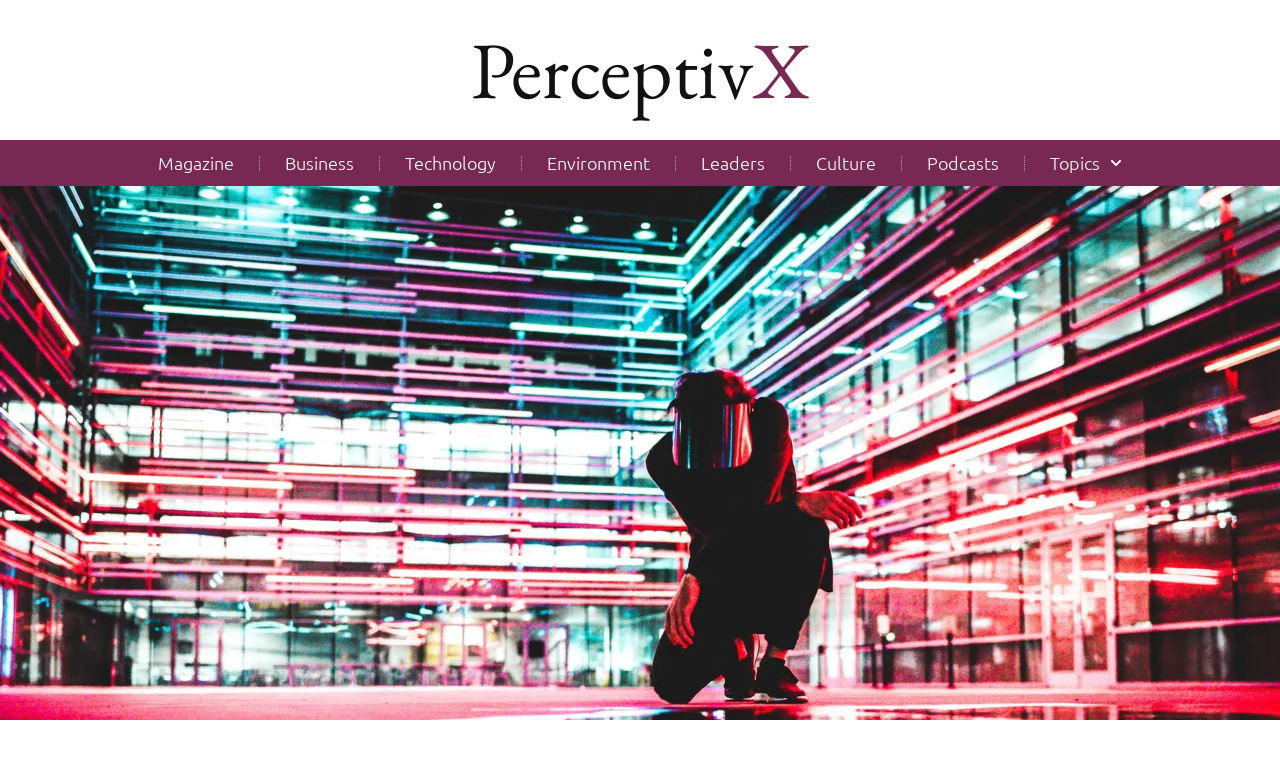

--- FILE ---
content_type: text/html; charset=UTF-8
request_url: https://perceptivx.com/the-united-nations-must-begin-to-regulate-artificial-intelligences-wild-west/
body_size: 36808
content:
<!doctype html>
<html lang="en-US">
<head>
	<meta charset="UTF-8">
	<meta name="viewport" content="width=device-width, initial-scale=1">
	<link rel="profile" href="https://gmpg.org/xfn/11">
	<style id="jetpack-boost-critical-css">@charset "UTF-8";.elementor-item:after,.elementor-item:before{display:block;position:absolute}.elementor-item:not(:hover):not(:focus):not(.elementor-item-active):not(.highlighted):after,.elementor-item:not(:hover):not(:focus):not(.elementor-item-active):not(.highlighted):before{opacity:0}.elementor-nav-menu--main .elementor-nav-menu a{padding:13px 20px}.elementor-nav-menu--main .elementor-nav-menu ul{position:absolute;width:12em;border-width:0;border-style:solid;padding:0}.elementor-nav-menu--layout-horizontal{display:flex}.elementor-nav-menu--layout-horizontal .elementor-nav-menu{display:flex;flex-wrap:wrap}.elementor-nav-menu--layout-horizontal .elementor-nav-menu a{white-space:nowrap;flex-grow:1}.elementor-nav-menu--layout-horizontal .elementor-nav-menu>li{display:flex}.elementor-nav-menu--layout-horizontal .elementor-nav-menu>li ul{top:100%!important}.elementor-nav-menu--layout-horizontal .elementor-nav-menu>li:not(:first-child)>a{-webkit-margin-start:var(--e-nav-menu-horizontal-menu-item-margin);margin-inline-start:var(--e-nav-menu-horizontal-menu-item-margin)}.elementor-nav-menu--layout-horizontal .elementor-nav-menu>li:not(:first-child)>ul{left:var(--e-nav-menu-horizontal-menu-item-margin)!important}.elementor-nav-menu--layout-horizontal .elementor-nav-menu>li:not(:last-child)>a{-webkit-margin-end:var(--e-nav-menu-horizontal-menu-item-margin);margin-inline-end:var(--e-nav-menu-horizontal-menu-item-margin)}.elementor-nav-menu--layout-horizontal .elementor-nav-menu>li:not(:last-child):after{content:var(--e-nav-menu-divider-content,none);height:var(--e-nav-menu-divider-height,35%);border-left:var(--e-nav-menu-divider-width,2px) var(--e-nav-menu-divider-style,solid) var(--e-nav-menu-divider-color,#000);border-bottom-color:var(--e-nav-menu-divider-color,#000);border-right-color:var(--e-nav-menu-divider-color,#000);border-top-color:var(--e-nav-menu-divider-color,#000);align-self:center}.elementor-nav-menu__align-left .elementor-nav-menu{margin-right:auto;justify-content:flex-start}.elementor-nav-menu__align-center .elementor-nav-menu{margin-left:auto;margin-right:auto;justify-content:center}.elementor-widget-nav-menu .elementor-widget-container{display:flex;flex-direction:column}.elementor-nav-menu{position:relative;z-index:2}.elementor-nav-menu:after{content:" ";display:block;height:0;font:0/0 serif;clear:both;visibility:hidden;overflow:hidden}.elementor-nav-menu,.elementor-nav-menu li,.elementor-nav-menu ul{display:block;list-style:none;margin:0;padding:0;line-height:normal}.elementor-nav-menu ul{display:none}.elementor-nav-menu ul ul a{border-left:16px solid transparent}.elementor-nav-menu a,.elementor-nav-menu li{position:relative}.elementor-nav-menu li{border-width:0}.elementor-nav-menu a{display:flex;align-items:center}.elementor-nav-menu a{padding:10px 20px;line-height:20px}.elementor-menu-toggle{display:flex;align-items:center;justify-content:center;font-size:var(--nav-menu-icon-size,22px);padding:.25em;border:0 solid;border-radius:3px;background-color:rgba(0,0,0,.05);color:#33373d}.elementor-menu-toggle:not(.elementor-active) .elementor-menu-toggle__icon--close{display:none}.elementor-menu-toggle .e-font-icon-svg{fill:#33373d;height:1em;width:1em}.elementor-menu-toggle svg{width:1em;height:auto;fill:var(--nav-menu-icon-color,currentColor)}.elementor-nav-menu--dropdown{background-color:#fff;font-size:13px}.elementor-nav-menu--dropdown-none .elementor-nav-menu--dropdown{display:none}.elementor-nav-menu--dropdown.elementor-nav-menu__container{margin-top:10px;transform-origin:top;overflow-y:auto;overflow-x:hidden}.elementor-nav-menu--dropdown.elementor-nav-menu__container .elementor-sub-item{font-size:.85em}.elementor-nav-menu--dropdown a{color:#33373d}ul.elementor-nav-menu--dropdown a{text-shadow:none;border-left:8px solid transparent}.elementor-nav-menu--toggle .elementor-menu-toggle:not(.elementor-active)+.elementor-nav-menu__container{transform:scaleY(0);max-height:0;overflow:hidden}.elementor-nav-menu--stretch .elementor-nav-menu__container.elementor-nav-menu--dropdown{position:absolute;z-index:9997}@media (max-width:1024px){.elementor-nav-menu--dropdown-tablet .elementor-nav-menu--main{display:none}}@media (min-width:1025px){.elementor-nav-menu--dropdown-tablet .elementor-menu-toggle,.elementor-nav-menu--dropdown-tablet .elementor-nav-menu--dropdown{display:none}.elementor-nav-menu--dropdown-tablet nav.elementor-nav-menu--dropdown.elementor-nav-menu__container{overflow-y:hidden}}.elementor-post-info__terms-list{display:inline-block}.elementor-icon-list-items .elementor-icon-list-item .elementor-icon-list-text{display:inline-block}.elementor-icon-list-items .elementor-icon-list-item .elementor-icon-list-text a,.elementor-icon-list-items .elementor-icon-list-item .elementor-icon-list-text span{display:inline}.elementor-widget-breadcrumbs{font-size:.85em}.elementor-widget-breadcrumbs p{margin-bottom:0}.elementor-widget .elementor-icon-list-items.elementor-inline-items{margin-right:-8px;margin-left:-8px}.elementor-widget .elementor-icon-list-items.elementor-inline-items .elementor-icon-list-item{margin-right:8px;margin-left:8px}.elementor-widget .elementor-icon-list-items.elementor-inline-items .elementor-icon-list-item:after{width:auto;left:auto;right:auto;position:relative;height:100%;border-top:0;border-bottom:0;border-right:0;border-left-width:1px;border-style:solid;right:-8px}.elementor-widget .elementor-icon-list-items{list-style-type:none;margin:0;padding:0}.elementor-widget .elementor-icon-list-item{margin:0;padding:0;position:relative}.elementor-widget .elementor-icon-list-item:after{position:absolute;bottom:0;width:100%}.elementor-widget .elementor-icon-list-item,.elementor-widget .elementor-icon-list-item a{display:flex;font-size:inherit;align-items:var(--icon-vertical-align,center)}.elementor-widget .elementor-icon-list-icon+.elementor-icon-list-text{align-self:center;padding-left:5px}.elementor-widget .elementor-icon-list-icon{display:flex;position:relative;top:var(--icon-vertical-offset,initial)}.elementor-widget .elementor-icon-list-icon svg{width:var(--e-icon-list-icon-size,1em);height:var(--e-icon-list-icon-size,1em)}.elementor-widget:not(.elementor-align-right) .elementor-icon-list-item:after{left:0}.elementor-widget:not(.elementor-align-left) .elementor-icon-list-item:after{right:0}@media (min-width:-1){.elementor-widget:not(.elementor-widescreen-align-right) .elementor-icon-list-item:after{left:0}.elementor-widget:not(.elementor-widescreen-align-left) .elementor-icon-list-item:after{right:0}}@media (max-width:-1){.elementor-widget:not(.elementor-laptop-align-right) .elementor-icon-list-item:after{left:0}.elementor-widget:not(.elementor-laptop-align-left) .elementor-icon-list-item:after{right:0}}@media (max-width:-1){.elementor-widget:not(.elementor-tablet_extra-align-right) .elementor-icon-list-item:after{left:0}.elementor-widget:not(.elementor-tablet_extra-align-left) .elementor-icon-list-item:after{right:0}}@media (max-width:1024px){.elementor-widget:not(.elementor-tablet-align-right) .elementor-icon-list-item:after{left:0}.elementor-widget:not(.elementor-tablet-align-left) .elementor-icon-list-item:after{right:0}}@media (max-width:-1){.elementor-widget:not(.elementor-mobile_extra-align-right) .elementor-icon-list-item:after{left:0}.elementor-widget:not(.elementor-mobile_extra-align-left) .elementor-icon-list-item:after{right:0}}@media (max-width:767px){.elementor-widget:not(.elementor-mobile-align-right) .elementor-icon-list-item:after{left:0}.elementor-widget:not(.elementor-mobile-align-left) .elementor-icon-list-item:after{right:0}}@media all{@charset "UTF-8";ul{box-sizing:border-box}.screen-reader-text{clip:rect(1px,1px,1px,1px);word-wrap:normal!important;border:0;-webkit-clip-path:inset(50%);clip-path:inset(50%);height:1px;margin:-1px;overflow:hidden;padding:0;position:absolute;width:1px}html{line-height:1.15;-webkit-text-size-adjust:100%}*{box-sizing:border-box}body{margin:0;font-family:-apple-system,BlinkMacSystemFont,Segoe UI,Roboto,Helvetica Neue,Arial,Noto Sans,sans-serif,Apple Color Emoji,Segoe UI Emoji,Segoe UI Symbol,Noto Color Emoji;font-size:1rem;font-weight:400;line-height:1.5;color:#333;background-color:#fff;-webkit-font-smoothing:antialiased;-moz-osx-font-smoothing:grayscale}h1,h2,h3{margin-block-start:.5rem;margin-block-end:1rem;font-family:inherit;font-weight:500;line-height:1.2;color:inherit}h1{font-size:2.5rem}h2{font-size:2rem}h3{font-size:1.75rem}p{margin-block-start:0;margin-block-end:.9rem}a{background-color:transparent;text-decoration:none;color:#c36}a:not([href]):not([tabindex]){color:inherit;text-decoration:none}strong{font-weight:bolder}img{border-style:none;height:auto;max-width:100%}label{display:inline-block;line-height:1;vertical-align:middle}input,textarea{font-family:inherit;font-size:1rem;line-height:1.5;margin:0}input[type=text],textarea{width:100%;border:1px solid #666;border-radius:3px;padding:.5rem 1rem}input{overflow:visible}[type=submit]{width:auto;-webkit-appearance:button}[type=submit]{display:inline-block;font-weight:400;color:#c36;text-align:center;white-space:nowrap;background-color:transparent;border:1px solid #c36;padding:.5rem 1rem;font-size:1rem;border-radius:3px}fieldset{padding:.35em .75em .625em}textarea{overflow:auto;resize:vertical}li,ul{margin-block-start:0;margin-block-end:0;border:0;outline:0;font-size:100%;vertical-align:baseline;background:0 0}.comments-area a{text-decoration:underline}.screen-reader-text{clip:rect(1px,1px,1px,1px);height:1px;overflow:hidden;position:absolute!important;width:1px;word-wrap:normal!important}.site-navigation{grid-area:nav-menu;display:flex;align-items:center;flex-grow:1}.elementor-screen-only,.screen-reader-text{position:absolute;top:-10000em;width:1px;height:1px;margin:-1px;padding:0;overflow:hidden;clip:rect(0,0,0,0);border:0}.elementor *,.elementor :after,.elementor :before{box-sizing:border-box}.elementor a{box-shadow:none;text-decoration:none}.elementor img{height:auto;max-width:100%;border:none;border-radius:0;box-shadow:none}.elementor .elementor-widget:not(.elementor-widget-text-editor):not(.elementor-widget-theme-post-content) figure{margin:0}.elementor-element{--flex-direction:initial;--flex-wrap:initial;--justify-content:initial;--align-items:initial;--align-content:initial;--gap:initial;--flex-basis:initial;--flex-grow:initial;--flex-shrink:initial;--order:initial;--align-self:initial;flex-basis:var(--flex-basis);flex-grow:var(--flex-grow);flex-shrink:var(--flex-shrink);order:var(--order);align-self:var(--align-self)}.elementor-element:where(.e-con-full,.elementor-widget){flex-direction:var(--flex-direction);flex-wrap:var(--flex-wrap);justify-content:var(--justify-content);align-items:var(--align-items);align-content:var(--align-content);gap:var(--gap)}.elementor-align-left{text-align:left}:root{--page-title-display:block}.elementor-page-title{display:var(--page-title-display)}.elementor-section{position:relative}.elementor-section .elementor-container{display:flex;margin-right:auto;margin-left:auto;position:relative}@media (max-width:1024px){.elementor-section .elementor-container{flex-wrap:wrap}}.elementor-section.elementor-section-boxed>.elementor-container{max-width:1140px}.elementor-widget-wrap{position:relative;width:100%;flex-wrap:wrap;align-content:flex-start}.elementor:not(.elementor-bc-flex-widget) .elementor-widget-wrap{display:flex}.elementor-widget-wrap>.elementor-element{width:100%}.elementor-widget{position:relative}.elementor-widget:not(:last-child){margin-bottom:20px}.elementor-column{position:relative;min-height:1px;display:flex}.elementor-column-gap-default>.elementor-column>.elementor-element-populated{padding:10px}.elementor-column-gap-wider>.elementor-column>.elementor-element-populated{padding:30px}@media (min-width:768px){.elementor-column.elementor-col-33{width:33.333%}.elementor-column.elementor-col-50{width:50%}.elementor-column.elementor-col-66{width:66.666%}.elementor-column.elementor-col-100{width:100%}}@media (max-width:767px){.elementor-column{width:100%}}ul.elementor-icon-list-items.elementor-inline-items{display:flex;flex-wrap:wrap}ul.elementor-icon-list-items.elementor-inline-items .elementor-inline-item{word-break:break-word}.e-con{--border-radius:0;--border-block-start-width:0px;--border-inline-end-width:0px;--border-block-end-width:0px;--border-inline-start-width:0px;--border-style:initial;--border-color:initial;--container-widget-width:100%;--container-widget-flex-grow:0;--content-width:min(100%,var(--container-max-width,1140px));--width:100%;--min-height:initial;--height:auto;--text-align:initial;--margin-block-start:0px;--margin-inline-end:0px;--margin-block-end:0px;--margin-inline-start:0px;--padding-block-start:var(--container-default-padding-block-start,10px);--padding-inline-end:var(--container-default-padding-inline-end,10px);--padding-block-end:var(--container-default-padding-block-end,10px);--padding-inline-start:var(--container-default-padding-inline-start,10px);--position:relative;--z-index:revert;--overflow:visible;--gap:var(--widgets-spacing,20px);--overlay-mix-blend-mode:initial;--overlay-opacity:1;--e-con-grid-template-columns:repeat(3,1fr);--e-con-grid-template-rows:repeat(2,1fr);position:var(--position);width:var(--width);min-width:0;min-height:var(--min-height);height:var(--height);border-radius:var(--border-radius);margin-block-start:var(--bc-margin-block-start,var(--margin-block-start));margin-inline-end:var(--bc-margin-inline-end,var(--margin-inline-end));margin-block-end:var(--bc-margin-block-end,var(--margin-block-end));margin-inline-start:var(--bc-margin-inline-start,var(--margin-inline-start));padding-inline-start:var(--bc-padding-inline-start,var(--padding-inline-start));padding-inline-end:var(--bc-padding-inline-end,var(--padding-inline-end));z-index:var(--z-index);overflow:var(--overflow)}.e-con.e-flex{--flex-direction:column;--flex-basis:auto;--flex-grow:0;--flex-shrink:1;flex:var(--flex-grow) var(--flex-shrink) var(--flex-basis)}.e-con-full,.e-con>.e-con-inner{text-align:var(--text-align);padding-block-start:var(--bc-padding-block-start,var(--padding-block-start));padding-block-end:var(--bc-padding-block-end,var(--padding-block-end))}.e-con-full.e-flex,.e-con.e-flex>.e-con-inner{flex-direction:var(--flex-direction)}.e-con,.e-con>.e-con-inner{display:var(--display)}.e-con.e-grid{--grid-justify-content:start;--grid-align-content:start;--grid-auto-flow:row}.e-con.e-grid{grid-template-columns:var(--e-con-grid-template-columns);grid-template-rows:var(--e-con-grid-template-rows);justify-content:var(--grid-justify-content);align-content:var(--grid-align-content);grid-auto-flow:var(--grid-auto-flow)}.e-con-boxed.e-flex{flex-direction:column;flex-wrap:nowrap;justify-content:normal;align-items:normal;align-content:normal}.e-con-boxed{text-align:initial;gap:initial}.e-con.e-flex>.e-con-inner{flex-wrap:var(--flex-wrap);justify-content:var(--justify-content);align-items:var(--align-items);align-content:var(--align-content);flex-basis:auto;flex-grow:1;flex-shrink:1;align-self:auto}.e-con>.e-con-inner{gap:var(--gap);width:100%;max-width:var(--content-width);margin:0 auto;padding-inline-start:0;padding-inline-end:0;height:100%}:is(.elementor-section-wrap,[data-elementor-id])>.e-con{--margin-inline-end:auto;--margin-inline-start:auto;max-width:min(100%,var(--width))}.e-con .elementor-widget.elementor-widget{margin-block-end:0}.e-con:before{content:var(--background-overlay);display:block;position:absolute;mix-blend-mode:var(--overlay-mix-blend-mode);opacity:var(--overlay-opacity);border-radius:var(--border-radius);border-style:var(--border-style);border-color:var(--border-color);border-block-start-width:var(--border-block-start-width);border-inline-end-width:var(--border-inline-end-width);border-block-end-width:var(--border-block-end-width);border-inline-start-width:var(--border-inline-start-width);top:calc(0px - var(--border-block-start-width));left:calc(0px - var(--border-inline-start-width));width:max(100% + var(--border-inline-end-width) + var(--border-inline-start-width),100%);height:max(100% + var(--border-block-start-width) + var(--border-block-end-width),100%)}.e-con .elementor-widget{min-width:0}.e-con>.e-con-inner>.elementor-widget>.elementor-widget-container,.e-con>.elementor-widget>.elementor-widget-container{height:100%}.e-con.e-con>.e-con-inner>.elementor-widget,.elementor.elementor .e-con>.elementor-widget{max-width:100%}@media (max-width:767px){.e-con.e-flex{--width:100%;--flex-wrap:wrap}}.e-con{--bc-margin-block-start:var(--margin-top);--bc-margin-block-end:var(--margin-bottom);--bc-margin-inline-start:var(--margin-left);--bc-margin-inline-end:var(--margin-right);--bc-padding-block-start:var(--padding-top);--bc-padding-block-end:var(--padding-bottom);--bc-padding-inline-start:var(--padding-left);--bc-padding-inline-end:var(--padding-right)}.elementor-element{--swiper-theme-color:#000;--swiper-navigation-size:44px}.elementor .elementor-element ul.elementor-icon-list-items{padding:0}:root{--swiper-theme-color:#007aff}.swiper-wrapper{position:relative;width:100%;height:100%;z-index:1;display:flex;box-sizing:content-box}.swiper-wrapper{transform:translate3d(0,0,0)}:root{--swiper-navigation-size:44px}.swiper-button-next,.swiper-button-prev{position:absolute;top:50%;width:calc(var(--swiper-navigation-size)/44*27);height:var(--swiper-navigation-size);margin-top:calc(0px - (var(--swiper-navigation-size)/ 2));z-index:10;display:flex;align-items:center;justify-content:center;color:var(--swiper-navigation-color,var(--swiper-theme-color))}.swiper-button-next:after,.swiper-button-prev:after{font-family:swiper-icons;font-size:var(--swiper-navigation-size);text-transform:none!important;letter-spacing:0;font-variant:initial;line-height:1}.swiper-button-prev{left:10px;right:auto}.swiper-button-prev:after{content:"prev"}.swiper-button-next{right:10px;left:auto}.swiper-button-next:after{content:"next"}.swiper-pagination{position:absolute;text-align:center;transform:translate3d(0,0,0);z-index:10}.elementor-kit-2558{--e-global-color-primary:#111111;--e-global-color-secondary:#772953;--e-global-color-text:#111111;--e-global-color-accent:#772953;--e-global-color-0d55a42:#FFFFFF;--e-global-color-fe0475a:#AEA79F;--e-global-typography-primary-font-family:"EB Garamond";--e-global-typography-primary-font-size:35px;--e-global-typography-primary-font-weight:400;--e-global-typography-secondary-font-family:"Ubuntu";--e-global-typography-secondary-font-size:22px;--e-global-typography-secondary-font-weight:400;--e-global-typography-text-font-family:"Ubuntu";--e-global-typography-text-font-size:18px;--e-global-typography-text-font-weight:400;--e-global-typography-accent-font-family:"Ubuntu";--e-global-typography-accent-font-size:14px;--e-global-typography-accent-font-weight:400}.elementor-kit-2558 a{color:var(--e-global-color-secondary)}.elementor-section.elementor-section-boxed>.elementor-container{max-width:1140px}.e-con{--container-max-width:1140px}.elementor-widget:not(:last-child){margin-block-end:20px}.elementor-element{--widgets-spacing:20px 20px}@media (max-width:1024px){.elementor-section.elementor-section-boxed>.elementor-container{max-width:1024px}.e-con{--container-max-width:1024px}}@media (max-width:767px){.elementor-section.elementor-section-boxed>.elementor-container{max-width:767px}.e-con{--container-max-width:767px}}a{color:#f10000}.elementor-location-header:before{content:"";display:table;clear:both}.elementor-widget-heading .elementor-heading-title{color:var(--e-global-color-primary);font-family:var(--e-global-typography-primary-font-family),Sans-serif;font-size:var(--e-global-typography-primary-font-size);font-weight:var(--e-global-typography-primary-font-weight)}.elementor-widget-text-editor{color:var(--e-global-color-text);font-family:var(--e-global-typography-text-font-family),Sans-serif;font-size:var(--e-global-typography-text-font-size);font-weight:var(--e-global-typography-text-font-weight)}.elementor-widget-divider{--divider-color:var(--e-global-color-secondary)}.elementor-widget-image-box .elementor-image-box-title{color:var(--e-global-color-primary);font-family:var(--e-global-typography-primary-font-family),Sans-serif;font-size:var(--e-global-typography-primary-font-size);font-weight:var(--e-global-typography-primary-font-weight)}.elementor-widget-theme-post-title .elementor-heading-title{color:var(--e-global-color-primary);font-family:var(--e-global-typography-primary-font-family),Sans-serif;font-size:var(--e-global-typography-primary-font-size);font-weight:var(--e-global-typography-primary-font-weight)}.elementor-widget-theme-post-content{color:var(--e-global-color-text);font-family:var(--e-global-typography-text-font-family),Sans-serif;font-size:var(--e-global-typography-text-font-size);font-weight:var(--e-global-typography-text-font-weight)}.elementor-widget-nav-menu .elementor-nav-menu .elementor-item{font-family:var(--e-global-typography-primary-font-family),Sans-serif;font-size:var(--e-global-typography-primary-font-size);font-weight:var(--e-global-typography-primary-font-weight)}.elementor-widget-nav-menu .elementor-nav-menu--main .elementor-item{color:var(--e-global-color-text);fill:var(--e-global-color-text)}.elementor-widget-nav-menu .elementor-nav-menu--main:not(.e--pointer-framed) .elementor-item:after,.elementor-widget-nav-menu .elementor-nav-menu--main:not(.e--pointer-framed) .elementor-item:before{background-color:var(--e-global-color-accent)}.elementor-widget-nav-menu{--e-nav-menu-divider-color:var(--e-global-color-text)}.elementor-widget-nav-menu .elementor-nav-menu--dropdown .elementor-item,.elementor-widget-nav-menu .elementor-nav-menu--dropdown .elementor-sub-item{font-family:var(--e-global-typography-accent-font-family),Sans-serif;font-size:var(--e-global-typography-accent-font-size);font-weight:var(--e-global-typography-accent-font-weight)}.elementor-widget-post-info .elementor-icon-list-item:not(:last-child):after{border-color:var(--e-global-color-text)}.elementor-widget-post-info .elementor-icon-list-icon svg{fill:var(--e-global-color-primary)}.elementor-widget-post-info .elementor-icon-list-text,.elementor-widget-post-info .elementor-icon-list-text a{color:var(--e-global-color-secondary)}.elementor-widget-post-info .elementor-icon-list-item{font-family:var(--e-global-typography-text-font-family),Sans-serif;font-size:var(--e-global-typography-text-font-size);font-weight:var(--e-global-typography-text-font-weight)}.elementor-widget-breadcrumbs{font-family:var(--e-global-typography-secondary-font-family),Sans-serif;font-size:var(--e-global-typography-secondary-font-size);font-weight:var(--e-global-typography-secondary-font-weight)}@media (max-width:1024px){.elementor-widget-heading .elementor-heading-title{font-size:var(--e-global-typography-primary-font-size)}.elementor-widget-text-editor{font-size:var(--e-global-typography-text-font-size)}.elementor-widget-image-box .elementor-image-box-title{font-size:var(--e-global-typography-primary-font-size)}.elementor-widget-theme-post-title .elementor-heading-title{font-size:var(--e-global-typography-primary-font-size)}.elementor-widget-theme-post-content{font-size:var(--e-global-typography-text-font-size)}.elementor-widget-nav-menu .elementor-nav-menu .elementor-item{font-size:var(--e-global-typography-primary-font-size)}.elementor-widget-nav-menu .elementor-nav-menu--dropdown .elementor-item,.elementor-widget-nav-menu .elementor-nav-menu--dropdown .elementor-sub-item{font-size:var(--e-global-typography-accent-font-size)}.elementor-widget-post-info .elementor-icon-list-item{font-size:var(--e-global-typography-text-font-size)}.elementor-widget-breadcrumbs{font-size:var(--e-global-typography-secondary-font-size)}}@media (max-width:767px){.elementor-widget-heading .elementor-heading-title{font-size:var(--e-global-typography-primary-font-size)}.elementor-widget-text-editor{font-size:var(--e-global-typography-text-font-size)}.elementor-widget-image-box .elementor-image-box-title{font-size:var(--e-global-typography-primary-font-size)}.elementor-widget-theme-post-title .elementor-heading-title{font-size:var(--e-global-typography-primary-font-size)}.elementor-widget-theme-post-content{font-size:var(--e-global-typography-text-font-size)}.elementor-widget-nav-menu .elementor-nav-menu .elementor-item{font-size:var(--e-global-typography-primary-font-size)}.elementor-widget-nav-menu .elementor-nav-menu--dropdown .elementor-item,.elementor-widget-nav-menu .elementor-nav-menu--dropdown .elementor-sub-item{font-size:var(--e-global-typography-accent-font-size)}.elementor-widget-post-info .elementor-icon-list-item{font-size:var(--e-global-typography-text-font-size)}.elementor-widget-breadcrumbs{font-size:var(--e-global-typography-secondary-font-size)}}.elementor-78 .elementor-element.elementor-element-12d987e{--display:grid;--min-height:0px;--e-con-grid-template-columns:repeat(1,1fr);--e-con-grid-template-rows:repeat(1,1fr);--gap:0px 0px;--grid-auto-flow:row;--margin-block-start:0px;--margin-block-end:0px;--margin-inline-start:0px;--margin-inline-end:0px;--padding-block-start:0px;--padding-block-end:0px;--padding-inline-start:0px;--padding-inline-end:0px}.elementor-78 .elementor-element.elementor-element-5295502{text-align:center}.elementor-78 .elementor-element.elementor-element-5295502 .elementor-heading-title{color:var(--e-global-color-primary);font-family:"EB Garamond",Sans-serif;font-size:80px;font-weight:400}.elementor-78 .elementor-element.elementor-element-5295502>.elementor-widget-container{margin:30px 0 30px 0}.elementor-78 .elementor-element.elementor-element-7e749c9 .elementor-menu-toggle{margin-right:auto;background-color:var(--e-global-color-secondary);border-width:0;border-radius:0}.elementor-78 .elementor-element.elementor-element-7e749c9 .elementor-nav-menu .elementor-item{font-family:Ubuntu,Sans-serif;font-size:18px;font-weight:300}.elementor-78 .elementor-element.elementor-element-7e749c9 .elementor-nav-menu--main .elementor-item{color:var(--e-global-color-0d55a42);fill:var(--e-global-color-0d55a42)}.elementor-78 .elementor-element.elementor-element-7e749c9{--e-nav-menu-divider-content:"";--e-nav-menu-divider-style:dotted;--e-nav-menu-divider-width:1px;--e-nav-menu-divider-height:15px;--e-nav-menu-divider-color:var(--e-global-color-fe0475a);--e-nav-menu-horizontal-menu-item-margin:calc(10px/2);--nav-menu-icon-size:25px}.elementor-78 .elementor-element.elementor-element-7e749c9 .elementor-menu-toggle,.elementor-78 .elementor-element.elementor-element-7e749c9 .elementor-nav-menu--dropdown a{color:var(--e-global-color-0d55a42)}.elementor-78 .elementor-element.elementor-element-7e749c9 .elementor-nav-menu--dropdown{background-color:var(--e-global-color-secondary);border-style:none}.elementor-78 .elementor-element.elementor-element-7e749c9 .elementor-nav-menu--dropdown .elementor-item,.elementor-78 .elementor-element.elementor-element-7e749c9 .elementor-nav-menu--dropdown .elementor-sub-item{font-family:Ubuntu,Sans-serif;font-size:18px;font-weight:300}.elementor-78 .elementor-element.elementor-element-7e749c9 .elementor-nav-menu--dropdown li:not(:last-child){border-style:dotted;border-color:var(--e-global-color-fe0475a);border-bottom-width:1px}.elementor-78 .elementor-element.elementor-element-7e749c9 div.elementor-menu-toggle{color:var(--e-global-color-0d55a42)}.elementor-78 .elementor-element.elementor-element-7e749c9 div.elementor-menu-toggle svg{fill:var(--e-global-color-0d55a42)}.elementor-78 .elementor-element.elementor-element-7e749c9>.elementor-widget-container{background-color:var(--e-global-color-secondary)}@media (max-width:1024px){.elementor-78 .elementor-element.elementor-element-12d987e{--grid-auto-flow:row}.elementor-78 .elementor-element.elementor-element-7e749c9 .elementor-nav-menu--dropdown .elementor-item,.elementor-78 .elementor-element.elementor-element-7e749c9 .elementor-nav-menu--dropdown .elementor-sub-item{font-size:16px}.elementor-78 .elementor-element.elementor-element-7e749c9 .elementor-nav-menu--dropdown{border-radius:0 0 0 0}.elementor-78 .elementor-element.elementor-element-7e749c9 .elementor-nav-menu--dropdown li:first-child a{border-top-left-radius:0;border-top-right-radius:0}.elementor-78 .elementor-element.elementor-element-7e749c9 .elementor-nav-menu--dropdown li:last-child a{border-bottom-right-radius:0;border-bottom-left-radius:0}.elementor-78 .elementor-element.elementor-element-7e749c9 .elementor-nav-menu--dropdown a{padding-left:30px;padding-right:30px;padding-top:25px;padding-bottom:25px}.elementor-78 .elementor-element.elementor-element-7e749c9 .elementor-nav-menu--main>.elementor-nav-menu>li>.elementor-nav-menu--dropdown,.elementor-78 .elementor-element.elementor-element-7e749c9 .elementor-nav-menu__container.elementor-nav-menu--dropdown{margin-top:38px!important}}@media (max-width:767px){.elementor-78 .elementor-element.elementor-element-12d987e{--e-con-grid-template-columns:repeat(1,1fr);--e-con-grid-template-rows:repeat(1,1fr);--grid-auto-flow:row}.elementor-78 .elementor-element.elementor-element-7e749c9 .elementor-nav-menu--main .elementor-item{padding-left:30px;padding-right:30px}.elementor-78 .elementor-element.elementor-element-7e749c9 .elementor-nav-menu--dropdown .elementor-item,.elementor-78 .elementor-element.elementor-element-7e749c9 .elementor-nav-menu--dropdown .elementor-sub-item{font-size:16px}.elementor-78 .elementor-element.elementor-element-7e749c9 .elementor-nav-menu--dropdown a{padding-left:30px;padding-right:30px;padding-top:20px;padding-bottom:20px}.elementor-78 .elementor-element.elementor-element-7e749c9 .elementor-nav-menu--main>.elementor-nav-menu>li>.elementor-nav-menu--dropdown,.elementor-78 .elementor-element.elementor-element-7e749c9 .elementor-nav-menu__container.elementor-nav-menu--dropdown{margin-top:38px!important}}.elementor-78 .elementor-element.elementor-element-5295502 a{text-decoration:none}.elementor-82 .elementor-element.elementor-element-9fd316c .elementor-nav-menu .elementor-item{font-family:Ubuntu,Sans-serif;font-size:18px;font-weight:300}.elementor-82 .elementor-element.elementor-element-9fd316c .elementor-nav-menu--dropdown a{color:#fff}.elementor-82 .elementor-element.elementor-element-9fd316c .elementor-nav-menu--dropdown{background-color:#000}.elementor-82 .elementor-element.elementor-element-9fd316c .elementor-nav-menu--dropdown .elementor-item{font-family:Georgia,Sans-serif;font-size:16px;font-weight:400}.elementor-367 .elementor-element.elementor-element-650bf33{--display:flex;--min-height:100vh;--flex-direction:column;--container-widget-width:100%;--container-widget-flex-grow:0}.elementor-367 .elementor-element.elementor-element-650bf33:not(.elementor-motion-effects-element-type-background){background-size:cover}.elementor-367 .elementor-element.elementor-element-bc9bd47{--display:flex;--flex-direction:column;--container-widget-width:100%;--container-widget-flex-grow:0;--padding-block-start:50px;--padding-block-end:50px;--padding-inline-start:0px;--padding-inline-end:0px}.elementor-367 .elementor-element.elementor-element-bc9bd47:not(.elementor-motion-effects-element-type-background){background-color:#f6f6f5}.elementor-367 .elementor-element.elementor-element-22d1491{font-family:"Ubuntu Condensed",Sans-serif;font-size:14px;font-weight:400;color:var(--e-global-color-primary)}.elementor-367 .elementor-element.elementor-element-22d1491 a{color:var(--e-global-color-accent)}.elementor-367 .elementor-element.elementor-element-22d1491>.elementor-widget-container{margin:0 0 -10px 0;padding:0}.elementor-367 .elementor-element.elementor-element-04db431 .elementor-heading-title{color:var(--e-global-color-primary);font-family:"EB Garamond",Sans-serif;font-size:40px;font-weight:400}.elementor-367 .elementor-element.elementor-element-843195d .elementor-icon-list-item:not(:last-child):after{content:"";border-color:#ddd}.elementor-367 .elementor-element.elementor-element-843195d .elementor-icon-list-items.elementor-inline-items .elementor-icon-list-item:not(:last-child):after{border-left-style:solid}.elementor-367 .elementor-element.elementor-element-843195d .elementor-inline-items .elementor-icon-list-item:not(:last-child):after{border-left-width:1px}.elementor-367 .elementor-element.elementor-element-843195d .elementor-icon-list-icon svg{fill:var(--e-global-color-fe0475a);--e-icon-list-icon-size:14px}.elementor-367 .elementor-element.elementor-element-843195d .elementor-icon-list-icon{width:14px}.elementor-367 .elementor-element.elementor-element-843195d .elementor-icon-list-item{font-family:"Ubuntu Condensed",Sans-serif;font-size:16px;font-weight:400}.elementor-367 .elementor-element.elementor-element-e42a960{--display:flex;--flex-direction:column;--container-widget-width:100%;--container-widget-flex-grow:0;--padding-block-start:050px;--padding-block-end:50px;--padding-inline-start:0px;--padding-inline-end:0px}.elementor-367 .elementor-element.elementor-element-1680417{text-align:left}.elementor-367 .elementor-element.elementor-element-1680417 .elementor-heading-title{color:var(--e-global-color-secondary);font-family:Ubuntu,Sans-serif;font-size:16px;font-weight:400}@media (min-width:768px){.elementor-367 .elementor-element.elementor-element-bc9bd47{--content-width:630px}.elementor-367 .elementor-element.elementor-element-e42a960{--content-width:630px}}@media (max-width:1024px){.elementor-367 .elementor-element.elementor-element-650bf33{--min-height:50vh}}@media (max-width:767px){.elementor-367 .elementor-element.elementor-element-650bf33:not(.elementor-motion-effects-element-type-background){background-position:center center}.elementor-367 .elementor-element.elementor-element-bc9bd47{--padding-block-start:50px;--padding-block-end:50px;--padding-inline-start:10px;--padding-inline-end:10px}.elementor-367 .elementor-element.elementor-element-04db431 .elementor-heading-title{font-size:30px}.elementor-367 .elementor-element.elementor-element-e42a960{--padding-block-start:20px;--padding-block-end:0px;--padding-inline-start:10px;--padding-inline-end:10px}.elementor-367 .elementor-element.elementor-element-1680417{text-align:left}}:root{--swiper-theme-color:#007aff}.jp-carousel-overlay .swiper-container{list-style:none;margin-left:auto;margin-right:auto;overflow:hidden;padding:0;position:relative;z-index:1}.jp-carousel-overlay .swiper-wrapper{box-sizing:content-box;display:flex;height:100%;position:relative;width:100%;z-index:1}.jp-carousel-overlay .swiper-wrapper{transform:translateZ(0)}:root{--swiper-navigation-size:44px}.jp-carousel-overlay .swiper-button-next,.jp-carousel-overlay .swiper-button-prev{align-items:center;color:var(--swiper-navigation-color,var(--swiper-theme-color));display:flex;height:var(--swiper-navigation-size);justify-content:center;margin-top:calc(0px - var(--swiper-navigation-size)/ 2);position:absolute;top:50%;width:calc(var(--swiper-navigation-size)/44*27);z-index:10}.jp-carousel-overlay .swiper-button-next:after,.jp-carousel-overlay .swiper-button-prev:after{font-family:swiper-icons;font-size:var(--swiper-navigation-size);font-variant:normal;letter-spacing:0;line-height:1;text-transform:none!important;text-transform:none}.jp-carousel-overlay .swiper-button-prev{left:10px;right:auto}.jp-carousel-overlay .swiper-button-prev:after{content:"prev"}.jp-carousel-overlay .swiper-button-next{left:auto;right:10px}.jp-carousel-overlay .swiper-button-next:after{content:"next"}.jp-carousel-overlay .swiper-pagination{position:absolute;text-align:center;transform:translateZ(0);z-index:10}:root{--jp-carousel-primary-color:#fff;--jp-carousel-primary-subtle-color:#999;--jp-carousel-bg-color:#000;--jp-carousel-bg-faded-color:#222;--jp-carousel-border-color:#3a3a3a}.jp-carousel-overlay .swiper-button-next,.jp-carousel-overlay .swiper-button-prev{background-image:none}.jp-carousel-wrap *{line-height:inherit}.jp-carousel-wrap.swiper-container{height:auto;width:100vw}.jp-carousel-overlay .swiper-button-next,.jp-carousel-overlay .swiper-button-prev{background-image:none;height:auto;opacity:.5;padding:20px 40px;width:auto}.jp-carousel-overlay .swiper-button-next:after,.jp-carousel-overlay .swiper-button-prev:after{content:none}.jp-carousel-overlay .swiper-button-next svg,.jp-carousel-overlay .swiper-button-prev svg{background:var(--jp-carousel-bg-color);border-radius:4px;height:30px;width:28px}.jp-carousel-overlay{background:var(--jp-carousel-bg-color);bottom:0;direction:ltr;font-family:Helvetica Neue,sans-serif!important;left:0;overflow-x:hidden;overflow-y:auto;position:fixed;right:0;top:0;z-index:2147483647}.jp-carousel-overlay *{box-sizing:border-box}.jp-carousel-overlay h2:before,.jp-carousel-overlay h3:before{content:none;display:none}.jp-carousel-overlay .swiper-container .swiper-button-prev{left:0;right:auto}.jp-carousel-overlay .swiper-container .swiper-button-next{left:auto;right:0}.jp-carousel-container{display:grid;grid-template-rows:1fr 64px;height:100%}.jp-carousel-info{-webkit-font-smoothing:subpixel-antialiased!important;background-color:var(--jp-carousel-bg-color);display:flex;flex-direction:column;opacity:1;text-align:left!important;z-index:100}.jp-carousel-info-footer{align-items:center;display:flex;height:64px;justify-content:space-between;position:relative}.jp-carousel-info-extra,.jp-carousel-info-footer{background-color:var(--jp-carousel-bg-color);width:100vw}.jp-carousel-info-extra{border-top:1px solid var(--jp-carousel-bg-faded-color);display:none;padding:35px}.jp-carousel-title-and-caption{margin-bottom:15px}.jp-carousel-photo-info{left:0!important;width:100%!important}.jp-carousel-comments-wrapper{display:none;padding:0;width:100%!important}.jp-carousel-close-hint{color:var(--jp-carousel-primary-color);height:45px;letter-spacing:0!important;padding:10px;position:fixed;right:30px;text-align:right;top:20px;width:45px;z-index:15}.jp-carousel-close-hint svg{background:var(--jp-carousel-bg-color);border-radius:4px;padding:3px 2px}.jp-carousel-pagination-container{flex:1;margin:0 15px 0 35px}.jp-carousel-pagination,.jp-swiper-pagination{color:var(--jp-carousel-primary-color);display:none;font-size:15px;font-weight:400;position:static!important;white-space:nowrap}.jp-carousel-pagination-container .swiper-pagination{line-height:8px;text-align:left}.jp-carousel-pagination{padding-left:5px}.jp-carousel-info-footer .jp-carousel-photo-title-container{flex-basis:50vw;flex:4;justify-content:center;margin:0;overflow:hidden}.jp-carousel-photo-caption,.jp-carousel-photo-title{background:0 0!important;border:none!important;color:var(--jp-carousel-primary-color);display:inline-block;font:normal 20px/1.3em Helvetica Neue,sans-serif;letter-spacing:0!important;line-height:normal;margin:0 0 10px;overflow:hidden;padding:0;text-shadow:none!important;text-transform:none!important}.jp-carousel-info-footer .jp-carousel-photo-caption{color:var(--jp-carousel-primary-subtle-color);font-size:15px;margin:0;text-align:center;text-overflow:ellipsis;white-space:nowrap}.jp-carousel-photo-title{font-size:32px;margin-bottom:2px}.jp-carousel-photo-description{color:var(--jp-carousel-primary-subtle-color);font-size:16px;margin:25px 0;overflow:hidden;overflow-wrap:break-word;width:100%}.jp-carousel-caption{font-size:14px;font-weight:400;margin:0}.jp-carousel-image-meta{color:var(--jp-carousel-primary-color);display:none;font-size:13px;font:12px/1.4 Helvetica Neue,sans-serif!important;width:100%}.jp-carousel-image-meta ul{list-style:none!important;margin:0!important;padding:0!important}a.jp-carousel-image-download{clear:both;color:var(--jp-carousel-primary-subtle-color);display:inline-block;font-size:14px;font-weight:400;line-height:1;text-decoration:none}a.jp-carousel-image-download svg{display:inline-block;margin:0 3px;padding-bottom:2px;vertical-align:middle}.jp-carousel-comments{background:none transparent;bottom:10px;font:15px/1.7 Helvetica Neue,sans-serif!important;font-weight:400;margin-top:20px;width:100%}#jp-carousel-comment-form{margin:0 0 10px!important;width:100%}textarea#jp-carousel-comment-form-comment-field{background:var(--jp-carousel-bg-faded-color);border:1px solid var(--jp-carousel-border-color);border-radius:3px;box-shadow:inset 2px 2px 2px rgba(0,0,0,.1);box-sizing:border-box;color:var(--jp-carousel-primary-subtle-color);float:none;font:16px/1.4 Helvetica Neue,sans-serif!important;height:147px;margin:0;overflow:hidden;padding:10px 10px 5px;width:100%}textarea#jp-carousel-comment-form-comment-field::-webkit-input-placeholder{color:#555}#jp-carousel-loading-overlay{bottom:0;display:none;left:0;position:fixed;right:0;top:0}#jp-carousel-loading-wrapper{align-items:center;display:flex;height:100vh;justify-content:center;width:100vw}#jp-carousel-library-loading,#jp-carousel-library-loading:after{border-radius:50%;height:40px;width:40px}#jp-carousel-library-loading{border:8px solid hsla(0,0%,100%,.2);border-left:8px solid var(--jp-carousel-primary-color);float:left;font-size:10px;margin:22px 0 0 10px;position:relative;text-indent:-9999em;transform:translateZ(0)}#jp-carousel-comment-form-spinner,#jp-carousel-comment-form-spinner:after{border-radius:50%;height:20px;width:20px}#jp-carousel-comment-form-spinner{border:4px solid hsla(0,0%,100%,.2);border-left:4px solid var(--jp-carousel-primary-color);bottom:0;display:none;float:left;font-size:10px;left:0;margin:0 auto;position:absolute;right:0;text-indent:-9999em;top:calc(50% - 15px);transform:translateZ(0)}.jp-carousel-info-content-wrapper{margin:auto;max-width:800px}#jp-carousel-comment-form-submit-and-info-wrapper{display:none;overflow:hidden;width:100%}#jp-carousel-comment-form-commenting-as input{background:var(--jp-carousel-bg-color);border:1px solid var(--jp-carousel-border-color);border-radius:2px;box-shadow:inset 2px 2px 2px rgba(0,0,0,.2);color:var(--jp-carousel-primary-subtle-color);float:left;font:16px/1.4 Helvetica Neue,sans-serif!important;padding:10px;width:285px}#jp-carousel-comment-form-commenting-as fieldset{border:none;clear:both;float:left;margin:20px 0 0;padding:0}#jp-carousel-comment-form-commenting-as label{float:left;font:400 13px/1.7 Helvetica Neue,sans-serif!important;margin:0 20px 3px 0;width:100px}#jp-carousel-comment-form-button-submit{background:var(--jp-carousel-bg-color);border:1px solid var(--jp-carousel-primary-color);border-radius:3px;color:var(--jp-carousel-primary-color);display:block;font-size:14px;margin-left:auto;margin-top:20px;padding:8px 16px}#jp-carousel-comment-form-container{color:var(--jp-carousel-primary-subtle-color);margin-bottom:15px;margin-top:20px;overflow:hidden;position:relative;width:100%}#jp-carousel-comment-post-results{display:none;overflow:auto;width:100%}#jp-carousel-comments-loading{color:var(--jp-carousel-primary-subtle-color);display:none}#jp-carousel-comments-loading{bottom:10px;font:400 15px/1.7 Helvetica Neue,sans-serif!important;margin-bottom:20px;margin-top:20px;text-align:left;width:100%}.jp-carousel-photo-icons-container{display:block;flex:1;margin:0 20px 0 30px;text-align:right;white-space:nowrap}.jp-carousel-icon-btn{background:0 0;border:none;display:inline-block;height:64px;padding:16px;text-decoration:none}.jp-carousel-icon{border:none;border-radius:4px;display:inline-block;font-style:normal;font-weight:400;line-height:0;padding:4px 3px 3px;width:31px}.jp-carousel-icon svg{display:inline-block}.jp-carousel-overlay rect{fill:var(--jp-carousel-primary-color)}.jp-carousel-icon .jp-carousel-has-comments-indicator{background:var(--jp-carousel-primary-color);border-radius:4px;color:var(--jp-carousel-bg-color);display:none;font-family:Helvetica Neue,sans-serif!important;font-size:12px;font-weight:400;line-height:1;margin-left:-16px;padding:2px 4px;position:relative;vertical-align:top}@media only screen and (max-width:760px){.jp-carousel-overlay .swiper-container .swiper-button-next,.jp-carousel-overlay .swiper-container .swiper-button-prev{display:none!important}.jp-carousel-image-meta{box-sizing:border-box;float:none!important;margin-left:0;width:100%!important}.jp-carousel-close-hint{font-size:26px!important;position:fixed!important;right:10px;top:10px}.jp-carousel-wrap{background-color:var(--jp-carousel-bg-color)}.jp-carousel-caption{overflow:visible!important}.jp-carousel-info-footer .jp-carousel-photo-title-container{display:none}.jp-carousel-photo-icons-container{margin:0 10px 0 0;white-space:nowrap}.jp-carousel-icon-btn{padding-left:20px}.jp-carousel-pagination{padding-left:5px}.jp-carousel-pagination-container{margin-left:25px}#jp-carousel-comment-form-commenting-as fieldset,#jp-carousel-comment-form-commenting-as input{float:none;width:100%}}.screen-reader-text{clip:rect(1px,1px,1px,1px);word-wrap:normal!important;border:0;-webkit-clip-path:inset(50%);clip-path:inset(50%);height:1px;margin:-1px;overflow:hidden;padding:0;position:absolute!important;width:1px}}@media all{@charset "UTF-8";ul{box-sizing:border-box}.screen-reader-text{clip:rect(1px,1px,1px,1px);word-wrap:normal!important;border:0;-webkit-clip-path:inset(50%);clip-path:inset(50%);height:1px;margin:-1px;overflow:hidden;padding:0;position:absolute;width:1px}html{line-height:1.15;-webkit-text-size-adjust:100%}*{box-sizing:border-box}body{margin:0;font-family:-apple-system,BlinkMacSystemFont,Segoe UI,Roboto,Helvetica Neue,Arial,Noto Sans,sans-serif,Apple Color Emoji,Segoe UI Emoji,Segoe UI Symbol,Noto Color Emoji;font-size:1rem;font-weight:400;line-height:1.5;color:#333;background-color:#fff;-webkit-font-smoothing:antialiased;-moz-osx-font-smoothing:grayscale}h1,h2,h3{margin-block-start:.5rem;margin-block-end:1rem;font-family:inherit;font-weight:500;line-height:1.2;color:inherit}h1{font-size:2.5rem}h2{font-size:2rem}h3{font-size:1.75rem}p{margin-block-start:0;margin-block-end:.9rem}a{background-color:transparent;text-decoration:none;color:#c36}a:not([href]):not([tabindex]){color:inherit;text-decoration:none}strong{font-weight:bolder}img{border-style:none;height:auto;max-width:100%}label{display:inline-block;line-height:1;vertical-align:middle}input,textarea{font-family:inherit;font-size:1rem;line-height:1.5;margin:0}input[type=text],textarea{width:100%;border:1px solid #666;border-radius:3px;padding:.5rem 1rem}input{overflow:visible}[type=submit]{width:auto;-webkit-appearance:button}[type=submit]{display:inline-block;font-weight:400;color:#c36;text-align:center;white-space:nowrap;background-color:transparent;border:1px solid #c36;padding:.5rem 1rem;font-size:1rem;border-radius:3px}fieldset{padding:.35em .75em .625em}textarea{overflow:auto;resize:vertical}li,ul{margin-block-start:0;margin-block-end:0;border:0;outline:0;font-size:100%;vertical-align:baseline;background:0 0}.comments-area a{text-decoration:underline}.screen-reader-text{clip:rect(1px,1px,1px,1px);height:1px;overflow:hidden;position:absolute!important;width:1px;word-wrap:normal!important}.site-navigation{grid-area:nav-menu;display:flex;align-items:center;flex-grow:1}.elementor-screen-only,.screen-reader-text{position:absolute;top:-10000em;width:1px;height:1px;margin:-1px;padding:0;overflow:hidden;clip:rect(0,0,0,0);border:0}.elementor *,.elementor :after,.elementor :before{box-sizing:border-box}.elementor a{box-shadow:none;text-decoration:none}.elementor img{height:auto;max-width:100%;border:none;border-radius:0;box-shadow:none}.elementor .elementor-widget:not(.elementor-widget-text-editor):not(.elementor-widget-theme-post-content) figure{margin:0}.elementor-element{--flex-direction:initial;--flex-wrap:initial;--justify-content:initial;--align-items:initial;--align-content:initial;--gap:initial;--flex-basis:initial;--flex-grow:initial;--flex-shrink:initial;--order:initial;--align-self:initial;flex-basis:var(--flex-basis);flex-grow:var(--flex-grow);flex-shrink:var(--flex-shrink);order:var(--order);align-self:var(--align-self)}.elementor-element:where(.e-con-full,.elementor-widget){flex-direction:var(--flex-direction);flex-wrap:var(--flex-wrap);justify-content:var(--justify-content);align-items:var(--align-items);align-content:var(--align-content);gap:var(--gap)}.elementor-align-left{text-align:left}:root{--page-title-display:block}.elementor-page-title{display:var(--page-title-display)}.elementor-section{position:relative}.elementor-section .elementor-container{display:flex;margin-right:auto;margin-left:auto;position:relative}@media (max-width:1024px){.elementor-section .elementor-container{flex-wrap:wrap}}.elementor-section.elementor-section-boxed>.elementor-container{max-width:1140px}.elementor-widget-wrap{position:relative;width:100%;flex-wrap:wrap;align-content:flex-start}.elementor:not(.elementor-bc-flex-widget) .elementor-widget-wrap{display:flex}.elementor-widget-wrap>.elementor-element{width:100%}.elementor-widget{position:relative}.elementor-widget:not(:last-child){margin-bottom:20px}.elementor-column{position:relative;min-height:1px;display:flex}.elementor-column-gap-default>.elementor-column>.elementor-element-populated{padding:10px}.elementor-column-gap-wider>.elementor-column>.elementor-element-populated{padding:30px}@media (min-width:768px){.elementor-column.elementor-col-33{width:33.333%}.elementor-column.elementor-col-50{width:50%}.elementor-column.elementor-col-66{width:66.666%}.elementor-column.elementor-col-100{width:100%}}@media (max-width:767px){.elementor-column{width:100%}}ul.elementor-icon-list-items.elementor-inline-items{display:flex;flex-wrap:wrap}ul.elementor-icon-list-items.elementor-inline-items .elementor-inline-item{word-break:break-word}.e-con{--border-radius:0;--border-block-start-width:0px;--border-inline-end-width:0px;--border-block-end-width:0px;--border-inline-start-width:0px;--border-style:initial;--border-color:initial;--container-widget-width:100%;--container-widget-flex-grow:0;--content-width:min(100%,var(--container-max-width,1140px));--width:100%;--min-height:initial;--height:auto;--text-align:initial;--margin-block-start:0px;--margin-inline-end:0px;--margin-block-end:0px;--margin-inline-start:0px;--padding-block-start:var(--container-default-padding-block-start,10px);--padding-inline-end:var(--container-default-padding-inline-end,10px);--padding-block-end:var(--container-default-padding-block-end,10px);--padding-inline-start:var(--container-default-padding-inline-start,10px);--position:relative;--z-index:revert;--overflow:visible;--gap:var(--widgets-spacing,20px);--overlay-mix-blend-mode:initial;--overlay-opacity:1;--e-con-grid-template-columns:repeat(3,1fr);--e-con-grid-template-rows:repeat(2,1fr);position:var(--position);width:var(--width);min-width:0;min-height:var(--min-height);height:var(--height);border-radius:var(--border-radius);margin-block-start:var(--bc-margin-block-start,var(--margin-block-start));margin-inline-end:var(--bc-margin-inline-end,var(--margin-inline-end));margin-block-end:var(--bc-margin-block-end,var(--margin-block-end));margin-inline-start:var(--bc-margin-inline-start,var(--margin-inline-start));padding-inline-start:var(--bc-padding-inline-start,var(--padding-inline-start));padding-inline-end:var(--bc-padding-inline-end,var(--padding-inline-end));z-index:var(--z-index);overflow:var(--overflow)}.e-con.e-flex{--flex-direction:column;--flex-basis:auto;--flex-grow:0;--flex-shrink:1;flex:var(--flex-grow) var(--flex-shrink) var(--flex-basis)}.e-con-full,.e-con>.e-con-inner{text-align:var(--text-align);padding-block-start:var(--bc-padding-block-start,var(--padding-block-start));padding-block-end:var(--bc-padding-block-end,var(--padding-block-end))}.e-con-full.e-flex,.e-con.e-flex>.e-con-inner{flex-direction:var(--flex-direction)}.e-con,.e-con>.e-con-inner{display:var(--display)}.e-con.e-grid{--grid-justify-content:start;--grid-align-content:start;--grid-auto-flow:row}.e-con.e-grid{grid-template-columns:var(--e-con-grid-template-columns);grid-template-rows:var(--e-con-grid-template-rows);justify-content:var(--grid-justify-content);align-content:var(--grid-align-content);grid-auto-flow:var(--grid-auto-flow)}.e-con-boxed.e-flex{flex-direction:column;flex-wrap:nowrap;justify-content:normal;align-items:normal;align-content:normal}.e-con-boxed{text-align:initial;gap:initial}.e-con.e-flex>.e-con-inner{flex-wrap:var(--flex-wrap);justify-content:var(--justify-content);align-items:var(--align-items);align-content:var(--align-content);flex-basis:auto;flex-grow:1;flex-shrink:1;align-self:auto}.e-con>.e-con-inner{gap:var(--gap);width:100%;max-width:var(--content-width);margin:0 auto;padding-inline-start:0;padding-inline-end:0;height:100%}:is(.elementor-section-wrap,[data-elementor-id])>.e-con{--margin-inline-end:auto;--margin-inline-start:auto;max-width:min(100%,var(--width))}.e-con .elementor-widget.elementor-widget{margin-block-end:0}.e-con:before{content:var(--background-overlay);display:block;position:absolute;mix-blend-mode:var(--overlay-mix-blend-mode);opacity:var(--overlay-opacity);border-radius:var(--border-radius);border-style:var(--border-style);border-color:var(--border-color);border-block-start-width:var(--border-block-start-width);border-inline-end-width:var(--border-inline-end-width);border-block-end-width:var(--border-block-end-width);border-inline-start-width:var(--border-inline-start-width);top:calc(0px - var(--border-block-start-width));left:calc(0px - var(--border-inline-start-width));width:max(100% + var(--border-inline-end-width) + var(--border-inline-start-width),100%);height:max(100% + var(--border-block-start-width) + var(--border-block-end-width),100%)}.e-con .elementor-widget{min-width:0}.e-con>.e-con-inner>.elementor-widget>.elementor-widget-container,.e-con>.elementor-widget>.elementor-widget-container{height:100%}.e-con.e-con>.e-con-inner>.elementor-widget,.elementor.elementor .e-con>.elementor-widget{max-width:100%}@media (max-width:767px){.e-con.e-flex{--width:100%;--flex-wrap:wrap}}.e-con{--bc-margin-block-start:var(--margin-top);--bc-margin-block-end:var(--margin-bottom);--bc-margin-inline-start:var(--margin-left);--bc-margin-inline-end:var(--margin-right);--bc-padding-block-start:var(--padding-top);--bc-padding-block-end:var(--padding-bottom);--bc-padding-inline-start:var(--padding-left);--bc-padding-inline-end:var(--padding-right)}.elementor-element{--swiper-theme-color:#000;--swiper-navigation-size:44px}.elementor .elementor-element ul.elementor-icon-list-items{padding:0}:root{--swiper-theme-color:#007aff}.swiper-wrapper{position:relative;width:100%;height:100%;z-index:1;display:flex;box-sizing:content-box}.swiper-wrapper{transform:translate3d(0,0,0)}:root{--swiper-navigation-size:44px}.swiper-button-next,.swiper-button-prev{position:absolute;top:50%;width:calc(var(--swiper-navigation-size)/44*27);height:var(--swiper-navigation-size);margin-top:calc(0px - (var(--swiper-navigation-size)/ 2));z-index:10;display:flex;align-items:center;justify-content:center;color:var(--swiper-navigation-color,var(--swiper-theme-color))}.swiper-button-next:after,.swiper-button-prev:after{font-family:swiper-icons;font-size:var(--swiper-navigation-size);text-transform:none!important;letter-spacing:0;font-variant:initial;line-height:1}.swiper-button-prev{left:10px;right:auto}.swiper-button-prev:after{content:"prev"}.swiper-button-next{right:10px;left:auto}.swiper-button-next:after{content:"next"}.swiper-pagination{position:absolute;text-align:center;transform:translate3d(0,0,0);z-index:10}.elementor-kit-2558{--e-global-color-primary:#111111;--e-global-color-secondary:#772953;--e-global-color-text:#111111;--e-global-color-accent:#772953;--e-global-color-0d55a42:#FFFFFF;--e-global-color-fe0475a:#AEA79F;--e-global-typography-primary-font-family:"EB Garamond";--e-global-typography-primary-font-size:35px;--e-global-typography-primary-font-weight:400;--e-global-typography-secondary-font-family:"Ubuntu";--e-global-typography-secondary-font-size:22px;--e-global-typography-secondary-font-weight:400;--e-global-typography-text-font-family:"Ubuntu";--e-global-typography-text-font-size:18px;--e-global-typography-text-font-weight:400;--e-global-typography-accent-font-family:"Ubuntu";--e-global-typography-accent-font-size:14px;--e-global-typography-accent-font-weight:400}.elementor-kit-2558 a{color:var(--e-global-color-secondary)}.elementor-section.elementor-section-boxed>.elementor-container{max-width:1140px}.e-con{--container-max-width:1140px}.elementor-widget:not(:last-child){margin-block-end:20px}.elementor-element{--widgets-spacing:20px 20px}@media (max-width:1024px){.elementor-section.elementor-section-boxed>.elementor-container{max-width:1024px}.e-con{--container-max-width:1024px}}@media (max-width:767px){.elementor-section.elementor-section-boxed>.elementor-container{max-width:767px}.e-con{--container-max-width:767px}}a{color:#f10000}.elementor-location-header:before{content:"";display:table;clear:both}.elementor-widget-heading .elementor-heading-title{color:var(--e-global-color-primary);font-family:var(--e-global-typography-primary-font-family),Sans-serif;font-size:var(--e-global-typography-primary-font-size);font-weight:var(--e-global-typography-primary-font-weight)}.elementor-widget-text-editor{color:var(--e-global-color-text);font-family:var(--e-global-typography-text-font-family),Sans-serif;font-size:var(--e-global-typography-text-font-size);font-weight:var(--e-global-typography-text-font-weight)}.elementor-widget-divider{--divider-color:var(--e-global-color-secondary)}.elementor-widget-image-box .elementor-image-box-title{color:var(--e-global-color-primary);font-family:var(--e-global-typography-primary-font-family),Sans-serif;font-size:var(--e-global-typography-primary-font-size);font-weight:var(--e-global-typography-primary-font-weight)}.elementor-widget-theme-post-title .elementor-heading-title{color:var(--e-global-color-primary);font-family:var(--e-global-typography-primary-font-family),Sans-serif;font-size:var(--e-global-typography-primary-font-size);font-weight:var(--e-global-typography-primary-font-weight)}.elementor-widget-theme-post-content{color:var(--e-global-color-text);font-family:var(--e-global-typography-text-font-family),Sans-serif;font-size:var(--e-global-typography-text-font-size);font-weight:var(--e-global-typography-text-font-weight)}.elementor-widget-nav-menu .elementor-nav-menu .elementor-item{font-family:var(--e-global-typography-primary-font-family),Sans-serif;font-size:var(--e-global-typography-primary-font-size);font-weight:var(--e-global-typography-primary-font-weight)}.elementor-widget-nav-menu .elementor-nav-menu--main .elementor-item{color:var(--e-global-color-text);fill:var(--e-global-color-text)}.elementor-widget-nav-menu .elementor-nav-menu--main:not(.e--pointer-framed) .elementor-item:after,.elementor-widget-nav-menu .elementor-nav-menu--main:not(.e--pointer-framed) .elementor-item:before{background-color:var(--e-global-color-accent)}.elementor-widget-nav-menu{--e-nav-menu-divider-color:var(--e-global-color-text)}.elementor-widget-nav-menu .elementor-nav-menu--dropdown .elementor-item,.elementor-widget-nav-menu .elementor-nav-menu--dropdown .elementor-sub-item{font-family:var(--e-global-typography-accent-font-family),Sans-serif;font-size:var(--e-global-typography-accent-font-size);font-weight:var(--e-global-typography-accent-font-weight)}.elementor-widget-post-info .elementor-icon-list-item:not(:last-child):after{border-color:var(--e-global-color-text)}.elementor-widget-post-info .elementor-icon-list-icon svg{fill:var(--e-global-color-primary)}.elementor-widget-post-info .elementor-icon-list-text,.elementor-widget-post-info .elementor-icon-list-text a{color:var(--e-global-color-secondary)}.elementor-widget-post-info .elementor-icon-list-item{font-family:var(--e-global-typography-text-font-family),Sans-serif;font-size:var(--e-global-typography-text-font-size);font-weight:var(--e-global-typography-text-font-weight)}.elementor-widget-breadcrumbs{font-family:var(--e-global-typography-secondary-font-family),Sans-serif;font-size:var(--e-global-typography-secondary-font-size);font-weight:var(--e-global-typography-secondary-font-weight)}@media (max-width:1024px){.elementor-widget-heading .elementor-heading-title{font-size:var(--e-global-typography-primary-font-size)}.elementor-widget-text-editor{font-size:var(--e-global-typography-text-font-size)}.elementor-widget-image-box .elementor-image-box-title{font-size:var(--e-global-typography-primary-font-size)}.elementor-widget-theme-post-title .elementor-heading-title{font-size:var(--e-global-typography-primary-font-size)}.elementor-widget-theme-post-content{font-size:var(--e-global-typography-text-font-size)}.elementor-widget-nav-menu .elementor-nav-menu .elementor-item{font-size:var(--e-global-typography-primary-font-size)}.elementor-widget-nav-menu .elementor-nav-menu--dropdown .elementor-item,.elementor-widget-nav-menu .elementor-nav-menu--dropdown .elementor-sub-item{font-size:var(--e-global-typography-accent-font-size)}.elementor-widget-post-info .elementor-icon-list-item{font-size:var(--e-global-typography-text-font-size)}.elementor-widget-breadcrumbs{font-size:var(--e-global-typography-secondary-font-size)}}@media (max-width:767px){.elementor-widget-heading .elementor-heading-title{font-size:var(--e-global-typography-primary-font-size)}.elementor-widget-text-editor{font-size:var(--e-global-typography-text-font-size)}.elementor-widget-image-box .elementor-image-box-title{font-size:var(--e-global-typography-primary-font-size)}.elementor-widget-theme-post-title .elementor-heading-title{font-size:var(--e-global-typography-primary-font-size)}.elementor-widget-theme-post-content{font-size:var(--e-global-typography-text-font-size)}.elementor-widget-nav-menu .elementor-nav-menu .elementor-item{font-size:var(--e-global-typography-primary-font-size)}.elementor-widget-nav-menu .elementor-nav-menu--dropdown .elementor-item,.elementor-widget-nav-menu .elementor-nav-menu--dropdown .elementor-sub-item{font-size:var(--e-global-typography-accent-font-size)}.elementor-widget-post-info .elementor-icon-list-item{font-size:var(--e-global-typography-text-font-size)}.elementor-widget-breadcrumbs{font-size:var(--e-global-typography-secondary-font-size)}}.elementor-78 .elementor-element.elementor-element-12d987e{--display:grid;--min-height:0px;--e-con-grid-template-columns:repeat(1,1fr);--e-con-grid-template-rows:repeat(1,1fr);--gap:0px 0px;--grid-auto-flow:row;--margin-block-start:0px;--margin-block-end:0px;--margin-inline-start:0px;--margin-inline-end:0px;--padding-block-start:0px;--padding-block-end:0px;--padding-inline-start:0px;--padding-inline-end:0px}.elementor-78 .elementor-element.elementor-element-5295502{text-align:center}.elementor-78 .elementor-element.elementor-element-5295502 .elementor-heading-title{color:var(--e-global-color-primary);font-family:"EB Garamond",Sans-serif;font-size:80px;font-weight:400}.elementor-78 .elementor-element.elementor-element-5295502>.elementor-widget-container{margin:30px 0 30px 0}.elementor-78 .elementor-element.elementor-element-7e749c9 .elementor-menu-toggle{margin-right:auto;background-color:var(--e-global-color-secondary);border-width:0;border-radius:0}.elementor-78 .elementor-element.elementor-element-7e749c9 .elementor-nav-menu .elementor-item{font-family:Ubuntu,Sans-serif;font-size:18px;font-weight:300}.elementor-78 .elementor-element.elementor-element-7e749c9 .elementor-nav-menu--main .elementor-item{color:var(--e-global-color-0d55a42);fill:var(--e-global-color-0d55a42)}.elementor-78 .elementor-element.elementor-element-7e749c9{--e-nav-menu-divider-content:"";--e-nav-menu-divider-style:dotted;--e-nav-menu-divider-width:1px;--e-nav-menu-divider-height:15px;--e-nav-menu-divider-color:var(--e-global-color-fe0475a);--e-nav-menu-horizontal-menu-item-margin:calc(10px/2);--nav-menu-icon-size:25px}.elementor-78 .elementor-element.elementor-element-7e749c9 .elementor-menu-toggle,.elementor-78 .elementor-element.elementor-element-7e749c9 .elementor-nav-menu--dropdown a{color:var(--e-global-color-0d55a42)}.elementor-78 .elementor-element.elementor-element-7e749c9 .elementor-nav-menu--dropdown{background-color:var(--e-global-color-secondary);border-style:none}.elementor-78 .elementor-element.elementor-element-7e749c9 .elementor-nav-menu--dropdown .elementor-item,.elementor-78 .elementor-element.elementor-element-7e749c9 .elementor-nav-menu--dropdown .elementor-sub-item{font-family:Ubuntu,Sans-serif;font-size:18px;font-weight:300}.elementor-78 .elementor-element.elementor-element-7e749c9 .elementor-nav-menu--dropdown li:not(:last-child){border-style:dotted;border-color:var(--e-global-color-fe0475a);border-bottom-width:1px}.elementor-78 .elementor-element.elementor-element-7e749c9 div.elementor-menu-toggle{color:var(--e-global-color-0d55a42)}.elementor-78 .elementor-element.elementor-element-7e749c9 div.elementor-menu-toggle svg{fill:var(--e-global-color-0d55a42)}.elementor-78 .elementor-element.elementor-element-7e749c9>.elementor-widget-container{background-color:var(--e-global-color-secondary)}@media (max-width:1024px){.elementor-78 .elementor-element.elementor-element-12d987e{--grid-auto-flow:row}.elementor-78 .elementor-element.elementor-element-7e749c9 .elementor-nav-menu--dropdown .elementor-item,.elementor-78 .elementor-element.elementor-element-7e749c9 .elementor-nav-menu--dropdown .elementor-sub-item{font-size:16px}.elementor-78 .elementor-element.elementor-element-7e749c9 .elementor-nav-menu--dropdown{border-radius:0 0 0 0}.elementor-78 .elementor-element.elementor-element-7e749c9 .elementor-nav-menu--dropdown li:first-child a{border-top-left-radius:0;border-top-right-radius:0}.elementor-78 .elementor-element.elementor-element-7e749c9 .elementor-nav-menu--dropdown li:last-child a{border-bottom-right-radius:0;border-bottom-left-radius:0}.elementor-78 .elementor-element.elementor-element-7e749c9 .elementor-nav-menu--dropdown a{padding-left:30px;padding-right:30px;padding-top:25px;padding-bottom:25px}.elementor-78 .elementor-element.elementor-element-7e749c9 .elementor-nav-menu--main>.elementor-nav-menu>li>.elementor-nav-menu--dropdown,.elementor-78 .elementor-element.elementor-element-7e749c9 .elementor-nav-menu__container.elementor-nav-menu--dropdown{margin-top:38px!important}}@media (max-width:767px){.elementor-78 .elementor-element.elementor-element-12d987e{--e-con-grid-template-columns:repeat(1,1fr);--e-con-grid-template-rows:repeat(1,1fr);--grid-auto-flow:row}.elementor-78 .elementor-element.elementor-element-7e749c9 .elementor-nav-menu--main .elementor-item{padding-left:30px;padding-right:30px}.elementor-78 .elementor-element.elementor-element-7e749c9 .elementor-nav-menu--dropdown .elementor-item,.elementor-78 .elementor-element.elementor-element-7e749c9 .elementor-nav-menu--dropdown .elementor-sub-item{font-size:16px}.elementor-78 .elementor-element.elementor-element-7e749c9 .elementor-nav-menu--dropdown a{padding-left:30px;padding-right:30px;padding-top:20px;padding-bottom:20px}.elementor-78 .elementor-element.elementor-element-7e749c9 .elementor-nav-menu--main>.elementor-nav-menu>li>.elementor-nav-menu--dropdown,.elementor-78 .elementor-element.elementor-element-7e749c9 .elementor-nav-menu__container.elementor-nav-menu--dropdown{margin-top:38px!important}}.elementor-78 .elementor-element.elementor-element-5295502 a{text-decoration:none}.elementor-82 .elementor-element.elementor-element-9fd316c .elementor-nav-menu .elementor-item{font-family:Ubuntu,Sans-serif;font-size:18px;font-weight:300}.elementor-82 .elementor-element.elementor-element-9fd316c .elementor-nav-menu--dropdown a{color:#fff}.elementor-82 .elementor-element.elementor-element-9fd316c .elementor-nav-menu--dropdown{background-color:#000}.elementor-82 .elementor-element.elementor-element-9fd316c .elementor-nav-menu--dropdown .elementor-item{font-family:Georgia,Sans-serif;font-size:16px;font-weight:400}.elementor-5671 .elementor-element.elementor-element-3576f1d>.elementor-container{max-width:1250px}.elementor-5671 .elementor-element.elementor-element-3576f1d>.elementor-container>.elementor-column>.elementor-widget-wrap{align-content:center;align-items:center}.elementor-5671 .elementor-element.elementor-element-3576f1d:not(.elementor-motion-effects-element-type-background){background-color:#f6f6f5}.elementor-5671 .elementor-element.elementor-element-3576f1d{padding:50px 0 50px 0}.elementor-5671 .elementor-element.elementor-element-dba48ce{text-align:center}.elementor-5671 .elementor-element.elementor-element-dba48ce img{border-style:solid;border-width:10px 10px 10px 10px;border-color:#fff;box-shadow:0 0 10px 0 rgba(0,0,0,.05)}.elementor-5671 .elementor-element.elementor-element-322eca1{text-align:center}.elementor-5671 .elementor-element.elementor-element-322eca1 .elementor-heading-title{color:var(--e-global-color-secondary);font-family:"Ubuntu Condensed",Sans-serif;font-size:16px;font-weight:400;text-decoration:underline}.elementor-5671 .elementor-element.elementor-element-15b9ee8{text-align:center}.elementor-5671 .elementor-element.elementor-element-15b9ee8 .elementor-heading-title{color:var(--e-global-color-primary);font-family:"EB Garamond",Sans-serif;font-size:40px;font-weight:400}.elementor-5671 .elementor-element.elementor-element-15b9ee8>.elementor-widget-container{padding:20px 0 20px 0}.elementor-5671 .elementor-element.elementor-element-28b3738{text-align:center}.elementor-5671 .elementor-element.elementor-element-28b3738 .elementor-heading-title{color:var(--e-global-color-secondary);font-family:"Ubuntu Condensed",Sans-serif;font-size:16px;font-weight:400;text-decoration:underline}.elementor-5671 .elementor-element.elementor-element-c365837>.elementor-container{max-width:630px}.elementor-5671 .elementor-element.elementor-element-c365837{margin-top:20px;margin-bottom:0}.elementor-5671 .elementor-element.elementor-element-8b8df95{text-align:left}.elementor-5671 .elementor-element.elementor-element-8b8df95 .elementor-heading-title{color:var(--e-global-color-secondary);font-family:Ubuntu,Sans-serif;font-size:16px;font-weight:400}.elementor-5671 .elementor-element.elementor-element-f2ee187{--divider-border-style:solid;--divider-color:var(--e-global-color-text);--divider-border-width:1px}.elementor-5671 .elementor-element.elementor-element-f2ee187 .elementor-divider-separator{width:100%;margin:0 auto;margin-left:0}.elementor-5671 .elementor-element.elementor-element-f2ee187 .elementor-divider{text-align:left;padding-top:5px;padding-bottom:5px}.elementor-5671 .elementor-element.elementor-element-1d4b189{color:var(--e-global-color-primary);font-family:Ubuntu,Sans-serif;font-size:16px;font-weight:400}@media (max-width:1024px){.elementor-5671 .elementor-element.elementor-element-15b9ee8 .elementor-heading-title{font-size:32px}.elementor-5671 .elementor-element.elementor-element-c365837{margin-top:50px;margin-bottom:0}.elementor-5671 .elementor-element.elementor-element-ca73717>.elementor-element-populated{padding:0 50px 0 50px}}@media (max-width:767px){.elementor-5671 .elementor-element.elementor-element-322eca1{text-align:center}.elementor-5671 .elementor-element.elementor-element-15b9ee8{text-align:center}.elementor-5671 .elementor-element.elementor-element-15b9ee8 .elementor-heading-title{font-size:30px}.elementor-5671 .elementor-element.elementor-element-28b3738{text-align:center}.elementor-5671 .elementor-element.elementor-element-ca73717>.elementor-element-populated{padding:0 20px 0 20px}.elementor-5671 .elementor-element.elementor-element-8b8df95{text-align:left}}:root{--swiper-theme-color:#007aff}.jp-carousel-overlay .swiper-container{list-style:none;margin-left:auto;margin-right:auto;overflow:hidden;padding:0;position:relative;z-index:1}.jp-carousel-overlay .swiper-wrapper{box-sizing:content-box;display:flex;height:100%;position:relative;width:100%;z-index:1}.jp-carousel-overlay .swiper-wrapper{transform:translateZ(0)}:root{--swiper-navigation-size:44px}.jp-carousel-overlay .swiper-button-next,.jp-carousel-overlay .swiper-button-prev{align-items:center;color:var(--swiper-navigation-color,var(--swiper-theme-color));display:flex;height:var(--swiper-navigation-size);justify-content:center;margin-top:calc(0px - var(--swiper-navigation-size)/ 2);position:absolute;top:50%;width:calc(var(--swiper-navigation-size)/44*27);z-index:10}.jp-carousel-overlay .swiper-button-next:after,.jp-carousel-overlay .swiper-button-prev:after{font-family:swiper-icons;font-size:var(--swiper-navigation-size);font-variant:normal;letter-spacing:0;line-height:1;text-transform:none!important;text-transform:none}.jp-carousel-overlay .swiper-button-prev{left:10px;right:auto}.jp-carousel-overlay .swiper-button-prev:after{content:"prev"}.jp-carousel-overlay .swiper-button-next{left:auto;right:10px}.jp-carousel-overlay .swiper-button-next:after{content:"next"}.jp-carousel-overlay .swiper-pagination{position:absolute;text-align:center;transform:translateZ(0);z-index:10}:root{--jp-carousel-primary-color:#fff;--jp-carousel-primary-subtle-color:#999;--jp-carousel-bg-color:#000;--jp-carousel-bg-faded-color:#222;--jp-carousel-border-color:#3a3a3a}.jp-carousel-overlay .swiper-button-next,.jp-carousel-overlay .swiper-button-prev{background-image:none}.jp-carousel-wrap *{line-height:inherit}.jp-carousel-wrap.swiper-container{height:auto;width:100vw}.jp-carousel-overlay .swiper-button-next,.jp-carousel-overlay .swiper-button-prev{background-image:none;height:auto;opacity:.5;padding:20px 40px;width:auto}.jp-carousel-overlay .swiper-button-next:after,.jp-carousel-overlay .swiper-button-prev:after{content:none}.jp-carousel-overlay .swiper-button-next svg,.jp-carousel-overlay .swiper-button-prev svg{background:var(--jp-carousel-bg-color);border-radius:4px;height:30px;width:28px}.jp-carousel-overlay{background:var(--jp-carousel-bg-color);bottom:0;direction:ltr;font-family:Helvetica Neue,sans-serif!important;left:0;overflow-x:hidden;overflow-y:auto;position:fixed;right:0;top:0;z-index:2147483647}.jp-carousel-overlay *{box-sizing:border-box}.jp-carousel-overlay h2:before,.jp-carousel-overlay h3:before{content:none;display:none}.jp-carousel-overlay .swiper-container .swiper-button-prev{left:0;right:auto}.jp-carousel-overlay .swiper-container .swiper-button-next{left:auto;right:0}.jp-carousel-container{display:grid;grid-template-rows:1fr 64px;height:100%}.jp-carousel-info{-webkit-font-smoothing:subpixel-antialiased!important;background-color:var(--jp-carousel-bg-color);display:flex;flex-direction:column;opacity:1;text-align:left!important;z-index:100}.jp-carousel-info-footer{align-items:center;display:flex;height:64px;justify-content:space-between;position:relative}.jp-carousel-info-extra,.jp-carousel-info-footer{background-color:var(--jp-carousel-bg-color);width:100vw}.jp-carousel-info-extra{border-top:1px solid var(--jp-carousel-bg-faded-color);display:none;padding:35px}.jp-carousel-title-and-caption{margin-bottom:15px}.jp-carousel-photo-info{left:0!important;width:100%!important}.jp-carousel-comments-wrapper{display:none;padding:0;width:100%!important}.jp-carousel-close-hint{color:var(--jp-carousel-primary-color);height:45px;letter-spacing:0!important;padding:10px;position:fixed;right:30px;text-align:right;top:20px;width:45px;z-index:15}.jp-carousel-close-hint svg{background:var(--jp-carousel-bg-color);border-radius:4px;padding:3px 2px}.jp-carousel-pagination-container{flex:1;margin:0 15px 0 35px}.jp-carousel-pagination,.jp-swiper-pagination{color:var(--jp-carousel-primary-color);display:none;font-size:15px;font-weight:400;position:static!important;white-space:nowrap}.jp-carousel-pagination-container .swiper-pagination{line-height:8px;text-align:left}.jp-carousel-pagination{padding-left:5px}.jp-carousel-info-footer .jp-carousel-photo-title-container{flex-basis:50vw;flex:4;justify-content:center;margin:0;overflow:hidden}.jp-carousel-photo-caption,.jp-carousel-photo-title{background:0 0!important;border:none!important;color:var(--jp-carousel-primary-color);display:inline-block;font:normal 20px/1.3em Helvetica Neue,sans-serif;letter-spacing:0!important;line-height:normal;margin:0 0 10px;overflow:hidden;padding:0;text-shadow:none!important;text-transform:none!important}.jp-carousel-info-footer .jp-carousel-photo-caption{color:var(--jp-carousel-primary-subtle-color);font-size:15px;margin:0;text-align:center;text-overflow:ellipsis;white-space:nowrap}.jp-carousel-photo-title{font-size:32px;margin-bottom:2px}.jp-carousel-photo-description{color:var(--jp-carousel-primary-subtle-color);font-size:16px;margin:25px 0;overflow:hidden;overflow-wrap:break-word;width:100%}.jp-carousel-caption{font-size:14px;font-weight:400;margin:0}.jp-carousel-image-meta{color:var(--jp-carousel-primary-color);display:none;font-size:13px;font:12px/1.4 Helvetica Neue,sans-serif!important;width:100%}.jp-carousel-image-meta ul{list-style:none!important;margin:0!important;padding:0!important}a.jp-carousel-image-download{clear:both;color:var(--jp-carousel-primary-subtle-color);display:inline-block;font-size:14px;font-weight:400;line-height:1;text-decoration:none}a.jp-carousel-image-download svg{display:inline-block;margin:0 3px;padding-bottom:2px;vertical-align:middle}.jp-carousel-comments{background:none transparent;bottom:10px;font:15px/1.7 Helvetica Neue,sans-serif!important;font-weight:400;margin-top:20px;width:100%}#jp-carousel-comment-form{margin:0 0 10px!important;width:100%}textarea#jp-carousel-comment-form-comment-field{background:var(--jp-carousel-bg-faded-color);border:1px solid var(--jp-carousel-border-color);border-radius:3px;box-shadow:inset 2px 2px 2px rgba(0,0,0,.1);box-sizing:border-box;color:var(--jp-carousel-primary-subtle-color);float:none;font:16px/1.4 Helvetica Neue,sans-serif!important;height:147px;margin:0;overflow:hidden;padding:10px 10px 5px;width:100%}textarea#jp-carousel-comment-form-comment-field::-webkit-input-placeholder{color:#555}#jp-carousel-loading-overlay{bottom:0;display:none;left:0;position:fixed;right:0;top:0}#jp-carousel-loading-wrapper{align-items:center;display:flex;height:100vh;justify-content:center;width:100vw}#jp-carousel-library-loading,#jp-carousel-library-loading:after{border-radius:50%;height:40px;width:40px}#jp-carousel-library-loading{border:8px solid hsla(0,0%,100%,.2);border-left:8px solid var(--jp-carousel-primary-color);float:left;font-size:10px;margin:22px 0 0 10px;position:relative;text-indent:-9999em;transform:translateZ(0)}#jp-carousel-comment-form-spinner,#jp-carousel-comment-form-spinner:after{border-radius:50%;height:20px;width:20px}#jp-carousel-comment-form-spinner{border:4px solid hsla(0,0%,100%,.2);border-left:4px solid var(--jp-carousel-primary-color);bottom:0;display:none;float:left;font-size:10px;left:0;margin:0 auto;position:absolute;right:0;text-indent:-9999em;top:calc(50% - 15px);transform:translateZ(0)}.jp-carousel-info-content-wrapper{margin:auto;max-width:800px}#jp-carousel-comment-form-submit-and-info-wrapper{display:none;overflow:hidden;width:100%}#jp-carousel-comment-form-commenting-as input{background:var(--jp-carousel-bg-color);border:1px solid var(--jp-carousel-border-color);border-radius:2px;box-shadow:inset 2px 2px 2px rgba(0,0,0,.2);color:var(--jp-carousel-primary-subtle-color);float:left;font:16px/1.4 Helvetica Neue,sans-serif!important;padding:10px;width:285px}#jp-carousel-comment-form-commenting-as fieldset{border:none;clear:both;float:left;margin:20px 0 0;padding:0}#jp-carousel-comment-form-commenting-as label{float:left;font:400 13px/1.7 Helvetica Neue,sans-serif!important;margin:0 20px 3px 0;width:100px}#jp-carousel-comment-form-button-submit{background:var(--jp-carousel-bg-color);border:1px solid var(--jp-carousel-primary-color);border-radius:3px;color:var(--jp-carousel-primary-color);display:block;font-size:14px;margin-left:auto;margin-top:20px;padding:8px 16px}#jp-carousel-comment-form-container{color:var(--jp-carousel-primary-subtle-color);margin-bottom:15px;margin-top:20px;overflow:hidden;position:relative;width:100%}#jp-carousel-comment-post-results{display:none;overflow:auto;width:100%}#jp-carousel-comments-loading{color:var(--jp-carousel-primary-subtle-color);display:none}#jp-carousel-comments-loading{bottom:10px;font:400 15px/1.7 Helvetica Neue,sans-serif!important;margin-bottom:20px;margin-top:20px;text-align:left;width:100%}.jp-carousel-photo-icons-container{display:block;flex:1;margin:0 20px 0 30px;text-align:right;white-space:nowrap}.jp-carousel-icon-btn{background:0 0;border:none;display:inline-block;height:64px;padding:16px;text-decoration:none}.jp-carousel-icon{border:none;border-radius:4px;display:inline-block;font-style:normal;font-weight:400;line-height:0;padding:4px 3px 3px;width:31px}.jp-carousel-icon svg{display:inline-block}.jp-carousel-overlay rect{fill:var(--jp-carousel-primary-color)}.jp-carousel-icon .jp-carousel-has-comments-indicator{background:var(--jp-carousel-primary-color);border-radius:4px;color:var(--jp-carousel-bg-color);display:none;font-family:Helvetica Neue,sans-serif!important;font-size:12px;font-weight:400;line-height:1;margin-left:-16px;padding:2px 4px;position:relative;vertical-align:top}@media only screen and (max-width:760px){.jp-carousel-overlay .swiper-container .swiper-button-next,.jp-carousel-overlay .swiper-container .swiper-button-prev{display:none!important}.jp-carousel-image-meta{box-sizing:border-box;float:none!important;margin-left:0;width:100%!important}.jp-carousel-close-hint{font-size:26px!important;position:fixed!important;right:10px;top:10px}.jp-carousel-wrap{background-color:var(--jp-carousel-bg-color)}.jp-carousel-caption{overflow:visible!important}.jp-carousel-info-footer .jp-carousel-photo-title-container{display:none}.jp-carousel-photo-icons-container{margin:0 10px 0 0;white-space:nowrap}.jp-carousel-icon-btn{padding-left:20px}.jp-carousel-pagination{padding-left:5px}.jp-carousel-pagination-container{margin-left:25px}#jp-carousel-comment-form-commenting-as fieldset,#jp-carousel-comment-form-commenting-as input{float:none;width:100%}}.screen-reader-text{clip:rect(1px,1px,1px,1px);word-wrap:normal!important;border:0;-webkit-clip-path:inset(50%);clip-path:inset(50%);height:1px;margin:-1px;overflow:hidden;padding:0;position:absolute!important;width:1px}}@media all{:root{--swiper-theme-color:#007aff}.jp-carousel-overlay .swiper-container{margin-left:auto;margin-right:auto;position:relative;overflow:hidden;list-style:none;padding:0;z-index:1}.jp-carousel-overlay .swiper-wrapper{position:relative;width:100%;height:100%;z-index:1;display:flex;box-sizing:content-box}.jp-carousel-overlay .swiper-wrapper{transform:translate3d(0,0,0)}:root{--swiper-navigation-size:44px}.jp-carousel-overlay .swiper-button-next,.jp-carousel-overlay .swiper-button-prev{position:absolute;top:50%;width:calc(var(--swiper-navigation-size)/44*27);height:var(--swiper-navigation-size);margin-top:calc(0px - (var(--swiper-navigation-size)/ 2));z-index:10;display:flex;align-items:center;justify-content:center;color:var(--swiper-navigation-color,var(--swiper-theme-color))}.jp-carousel-overlay .swiper-button-next:after,.jp-carousel-overlay .swiper-button-prev:after{font-family:swiper-icons;font-size:var(--swiper-navigation-size);text-transform:none!important;letter-spacing:0;text-transform:none;font-variant:initial;line-height:1}.jp-carousel-overlay .swiper-button-prev{left:10px;right:auto}.jp-carousel-overlay .swiper-button-prev:after{content:"prev"}.jp-carousel-overlay .swiper-button-next{right:10px;left:auto}.jp-carousel-overlay .swiper-button-next:after{content:"next"}.jp-carousel-overlay .swiper-pagination{position:absolute;text-align:center;transform:translate3d(0,0,0);z-index:10}:root{--jp-carousel-primary-color:#fff;--jp-carousel-primary-subtle-color:#999;--jp-carousel-bg-color:#000;--jp-carousel-bg-faded-color:#222;--jp-carousel-border-color:#3a3a3a}.jp-carousel-overlay .swiper-button-next,.jp-carousel-overlay .swiper-button-prev{background-image:none}.jp-carousel-wrap *{line-height:inherit}.jp-carousel-wrap.swiper-container{height:auto;width:100vw}.jp-carousel-overlay .swiper-button-next,.jp-carousel-overlay .swiper-button-prev{opacity:.5;height:initial;width:initial;padding:20px 40px;background-image:none}.jp-carousel-overlay .swiper-button-next:after,.jp-carousel-overlay .swiper-button-prev:after{content:none}.jp-carousel-overlay .swiper-button-next svg,.jp-carousel-overlay .swiper-button-prev svg{height:30px;width:28px;background:var(--jp-carousel-bg-color);border-radius:4px}.jp-carousel-overlay{font-family:"Helvetica Neue",sans-serif!important;z-index:2147483647;overflow-x:hidden;overflow-y:auto;direction:ltr;position:fixed;top:0;right:0;bottom:0;left:0;background:var(--jp-carousel-bg-color)}.jp-carousel-overlay *{box-sizing:border-box}.jp-carousel-overlay h2:before,.jp-carousel-overlay h3:before{content:none;display:none}.jp-carousel-overlay .swiper-container .swiper-button-prev{left:0;right:auto}.jp-carousel-overlay .swiper-container .swiper-button-next{right:0;left:auto}.jp-carousel-container{display:grid;grid-template-rows:1fr 64px;height:100%}.jp-carousel-info{display:flex;flex-direction:column;text-align:left!important;-webkit-font-smoothing:subpixel-antialiased!important;z-index:100;background-color:var(--jp-carousel-bg-color);opacity:1}.jp-carousel-info-footer{position:relative;background-color:var(--jp-carousel-bg-color);height:64px;display:flex;align-items:center;justify-content:space-between;width:100vw}.jp-carousel-info-extra{display:none;background-color:var(--jp-carousel-bg-color);padding:35px;width:100vw;border-top:1px solid var(--jp-carousel-bg-faded-color)}.jp-carousel-title-and-caption{margin-bottom:15px}.jp-carousel-photo-info{left:0!important;width:100%!important}.jp-carousel-comments-wrapper{padding:0;width:100%!important;display:none}.jp-carousel-close-hint{letter-spacing:0!important;position:fixed;top:20px;right:30px;padding:10px;text-align:right;width:45px;height:45px;z-index:15;color:var(--jp-carousel-primary-color)}.jp-carousel-close-hint svg{padding:3px 2px;background:var(--jp-carousel-bg-color);border-radius:4px}.jp-carousel-pagination-container{flex:1;margin:0 15px 0 35px}.jp-carousel-pagination,.jp-swiper-pagination{color:var(--jp-carousel-primary-color);font-size:15px;font-weight:400;white-space:nowrap;display:none;position:static!important}.jp-carousel-pagination-container .swiper-pagination{text-align:left;line-height:8px}.jp-carousel-pagination{padding-left:5px}.jp-carousel-info-footer .jp-carousel-photo-title-container{flex-basis:50vw;flex:4;justify-content:center;overflow:hidden;margin:0}.jp-carousel-photo-caption,.jp-carousel-photo-title{background:0 0!important;border:none!important;display:inline-block;font:normal 20px/1.3em"Helvetica Neue",sans-serif;line-height:normal;letter-spacing:0!important;margin:0 0 10px 0;padding:0;overflow:hidden;text-shadow:none!important;text-transform:none!important;color:var(--jp-carousel-primary-color)}.jp-carousel-info-footer .jp-carousel-photo-caption{text-align:center;font-size:15px;white-space:nowrap;color:var(--jp-carousel-primary-subtle-color);margin:0;text-overflow:ellipsis}.jp-carousel-photo-title{font-size:32px;margin-bottom:2px}.jp-carousel-photo-description{color:var(--jp-carousel-primary-subtle-color);font-size:16px;margin:25px 0;width:100%}.jp-carousel-photo-description{overflow:hidden;overflow-wrap:break-word}.jp-carousel-caption{font-size:14px;font-weight:400;margin:0}.jp-carousel-image-meta{color:var(--jp-carousel-primary-color);font-size:13px;font:12px/1.4"Helvetica Neue",sans-serif!important;width:100%;display:none}.jp-carousel-image-meta ul{margin:0!important;padding:0!important;list-style:none!important}a.jp-carousel-image-download{display:inline-block;clear:both;color:var(--jp-carousel-primary-subtle-color);line-height:1;font-weight:400;font-size:14px;text-decoration:none}a.jp-carousel-image-download svg{display:inline-block;vertical-align:middle;margin:0 3px;padding-bottom:2px}.jp-carousel-comments{font:15px/1.7"Helvetica Neue",sans-serif!important;font-weight:400;background:none transparent;width:100%;bottom:10px;margin-top:20px}#jp-carousel-comment-form{margin:0 0 10px!important;width:100%}textarea#jp-carousel-comment-form-comment-field{background:var(--jp-carousel-bg-faded-color);border:1px solid var(--jp-carousel-border-color);color:var(--jp-carousel-primary-subtle-color);font:16px/1.4"Helvetica Neue",sans-serif!important;width:100%;padding:10px 10px 5px;margin:0;float:none;height:147px;-webkit-box-shadow:inset 2px 2px 2px rgba(0,0,0,.1);box-shadow:inset 2px 2px 2px rgba(0,0,0,.1);-moz-border-radius:3px;-webkit-border-radius:3px;border-radius:3px;overflow:hidden;-webkit-box-sizing:border-box;-moz-box-sizing:border-box;box-sizing:border-box}textarea#jp-carousel-comment-form-comment-field::-webkit-input-placeholder{color:#555}#jp-carousel-loading-overlay{display:none;position:fixed;top:0;bottom:0;left:0;right:0}#jp-carousel-loading-wrapper{display:flex;align-items:center;justify-content:center;height:100vh;width:100vw}#jp-carousel-library-loading,#jp-carousel-library-loading:after{border-radius:50%;width:40px;height:40px}#jp-carousel-library-loading{float:left;margin:22px 0 0 10px;font-size:10px;position:relative;text-indent:-9999em;border-top:8px solid rgba(255,255,255,.2);border-right:8px solid rgba(255,255,255,.2);border-bottom:8px solid rgba(255,255,255,.2);border-left:8px solid var(--jp-carousel-primary-color);-webkit-transform:translateZ(0);-ms-transform:translateZ(0);transform:translateZ(0)}#jp-carousel-comment-form-spinner,#jp-carousel-comment-form-spinner:after{border-radius:50%;width:20px;height:20px}#jp-carousel-comment-form-spinner{display:none;float:left;margin:22px 0 0 10px;font-size:10px;position:absolute;text-indent:-9999em;border-top:4px solid rgba(255,255,255,.2);border-right:4px solid rgba(255,255,255,.2);border-bottom:4px solid rgba(255,255,255,.2);border-left:4px solid var(--jp-carousel-primary-color);-webkit-transform:translateZ(0);-ms-transform:translateZ(0);transform:translateZ(0);margin:0 auto;top:calc(50% - 15px);left:0;bottom:0;right:0}.jp-carousel-info-content-wrapper{max-width:800px;margin:auto}#jp-carousel-comment-form-submit-and-info-wrapper{display:none;overflow:hidden;width:100%}#jp-carousel-comment-form-commenting-as input{background:var(--jp-carousel-bg-color);border:1px solid var(--jp-carousel-border-color);color:var(--jp-carousel-primary-subtle-color);font:16px/1.4"Helvetica Neue",sans-serif!important;padding:10px;float:left;-webkit-box-shadow:inset 2px 2px 2px rgba(0,0,0,.2);box-shadow:inset 2px 2px 2px rgba(0,0,0,.2);-moz-border-radius:2px;-webkit-border-radius:2px;border-radius:2px;width:285px}#jp-carousel-comment-form-commenting-as fieldset{float:left;border:none;margin:20px 0 0 0;padding:0;clear:both}#jp-carousel-comment-form-commenting-as label{font:400 13px/1.7"Helvetica Neue",sans-serif!important;margin:0 20px 3px 0;float:left;width:100px}#jp-carousel-comment-form-button-submit{margin-top:20px;margin-left:auto;display:block;border:solid 1px var(--jp-carousel-primary-color);background:var(--jp-carousel-bg-color);border-radius:3px;padding:8px 16px;font-size:14px;color:var(--jp-carousel-primary-color)}#jp-carousel-comment-form-container{margin-bottom:15px;width:100%;margin-top:20px;color:var(--jp-carousel-primary-subtle-color);position:relative;overflow:hidden}#jp-carousel-comment-post-results{display:none;overflow:auto;width:100%}#jp-carousel-comments-loading{font:400 15px/1.7"Helvetica Neue",sans-serif!important;display:none;color:var(--jp-carousel-primary-subtle-color);text-align:left;margin-bottom:20px;width:100%;bottom:10px;margin-top:20px}.jp-carousel-photo-icons-container{flex:1;display:block;text-align:right;margin:0 20px 0 30px;white-space:nowrap}.jp-carousel-icon-btn{padding:16px;text-decoration:none;border:none;background:0 0;display:inline-block;height:64px}.jp-carousel-icon{border:none;display:inline-block;line-height:0;font-weight:400;font-style:normal;border-radius:4px;width:31px;padding:4px 3px 3px}.jp-carousel-icon svg{display:inline-block}.jp-carousel-overlay rect{fill:var(--jp-carousel-primary-color)}.jp-carousel-icon .jp-carousel-has-comments-indicator{display:none;font-size:12px;vertical-align:top;margin-left:-16px;line-height:1;padding:2px 4px;border-radius:4px;background:var(--jp-carousel-primary-color);color:var(--jp-carousel-bg-color);font-weight:400;font-family:"Helvetica Neue",sans-serif!important;position:relative}@media only screen and (max-width:760px){.jp-carousel-overlay .swiper-container .swiper-button-next,.jp-carousel-overlay .swiper-container .swiper-button-prev{display:none!important}.jp-carousel-image-meta{float:none!important;width:100%!important;-moz-box-sizing:border-box;-webkit-box-sizing:border-box;box-sizing:border-box;margin-left:0}.jp-carousel-close-hint{font-size:26px!important;position:fixed!important;top:10px;right:10px}.jp-carousel-wrap{background-color:var(--jp-carousel-bg-color)}.jp-carousel-caption{overflow:visible!important}.jp-carousel-info-footer .jp-carousel-photo-title-container{display:none}.jp-carousel-photo-icons-container{margin:0 10px 0 0;white-space:nowrap}.jp-carousel-icon-btn{padding-left:20px}.jp-carousel-pagination{padding-left:5px}.jp-carousel-pagination-container{margin-left:25px}#jp-carousel-comment-form-commenting-as fieldset,#jp-carousel-comment-form-commenting-as input{width:100%;float:none}}}@media all{@charset "UTF-8";html{line-height:1.15;-webkit-text-size-adjust:100%}*{box-sizing:border-box}body{margin:0;font-family:-apple-system,BlinkMacSystemFont,Segoe UI,Roboto,Helvetica Neue,Arial,Noto Sans,sans-serif,Apple Color Emoji,Segoe UI Emoji,Segoe UI Symbol,Noto Color Emoji;font-size:1rem;font-weight:400;line-height:1.5;color:#333;background-color:#fff;-webkit-font-smoothing:antialiased;-moz-osx-font-smoothing:grayscale}h1,h2,h3{margin-block-start:.5rem;margin-block-end:1rem;font-family:inherit;font-weight:500;line-height:1.2;color:inherit}h1{font-size:2.5rem}h2{font-size:2rem}h3{font-size:1.75rem}p{margin-block-start:0;margin-block-end:.9rem}a{background-color:transparent;text-decoration:none;color:#c36}a:not([href]):not([tabindex]){color:inherit;text-decoration:none}strong{font-weight:bolder}img{border-style:none;height:auto;max-width:100%}label{display:inline-block;line-height:1;vertical-align:middle}input,textarea{font-family:inherit;font-size:1rem;line-height:1.5;margin:0}input[type=text],textarea{width:100%;border:1px solid #666;border-radius:3px;padding:.5rem 1rem}input{overflow:visible}[type=submit]{width:auto;-webkit-appearance:button}[type=submit]{display:inline-block;font-weight:400;color:#c36;text-align:center;white-space:nowrap;background-color:transparent;border:1px solid #c36;padding:.5rem 1rem;font-size:1rem;border-radius:3px}fieldset{padding:.35em .75em .625em}textarea{overflow:auto;resize:vertical}li,ul{margin-block-start:0;margin-block-end:0;border:0;outline:0;font-size:100%;vertical-align:baseline;background:0 0}.comments-area a{text-decoration:underline}.screen-reader-text{clip:rect(1px,1px,1px,1px);height:1px;overflow:hidden;position:absolute!important;width:1px;word-wrap:normal!important}.site-navigation{grid-area:nav-menu;display:flex;align-items:center;flex-grow:1}.elementor-screen-only,.screen-reader-text{position:absolute;top:-10000em;width:1px;height:1px;margin:-1px;padding:0;overflow:hidden;clip:rect(0,0,0,0);border:0}.elementor *,.elementor :after,.elementor :before{box-sizing:border-box}.elementor a{box-shadow:none;text-decoration:none}.elementor img{height:auto;max-width:100%;border:none;border-radius:0;box-shadow:none}.elementor .elementor-widget:not(.elementor-widget-text-editor):not(.elementor-widget-theme-post-content) figure{margin:0}.elementor-element{--flex-direction:initial;--flex-wrap:initial;--justify-content:initial;--align-items:initial;--align-content:initial;--gap:initial;--flex-basis:initial;--flex-grow:initial;--flex-shrink:initial;--order:initial;--align-self:initial;flex-basis:var(--flex-basis);flex-grow:var(--flex-grow);flex-shrink:var(--flex-shrink);order:var(--order);align-self:var(--align-self)}.elementor-element:where(.e-con-full,.elementor-widget){flex-direction:var(--flex-direction);flex-wrap:var(--flex-wrap);justify-content:var(--justify-content);align-items:var(--align-items);align-content:var(--align-content);gap:var(--gap)}.elementor-align-left{text-align:left}:root{--page-title-display:block}.elementor-page-title{display:var(--page-title-display)}.elementor-section{position:relative}.elementor-section .elementor-container{display:flex;margin-right:auto;margin-left:auto;position:relative}@media (max-width:1024px){.elementor-section .elementor-container{flex-wrap:wrap}}.elementor-section.elementor-section-boxed>.elementor-container{max-width:1140px}.elementor-widget-wrap{position:relative;width:100%;flex-wrap:wrap;align-content:flex-start}.elementor:not(.elementor-bc-flex-widget) .elementor-widget-wrap{display:flex}.elementor-widget-wrap>.elementor-element{width:100%}.elementor-widget{position:relative}.elementor-widget:not(:last-child){margin-bottom:20px}.elementor-column{position:relative;min-height:1px;display:flex}.elementor-column-gap-default>.elementor-column>.elementor-element-populated{padding:10px}.elementor-column-gap-wider>.elementor-column>.elementor-element-populated{padding:30px}@media (min-width:768px){.elementor-column.elementor-col-33{width:33.333%}.elementor-column.elementor-col-50{width:50%}.elementor-column.elementor-col-66{width:66.666%}.elementor-column.elementor-col-100{width:100%}}@media (max-width:767px){.elementor-column{width:100%}}ul.elementor-icon-list-items.elementor-inline-items{display:flex;flex-wrap:wrap}ul.elementor-icon-list-items.elementor-inline-items .elementor-inline-item{word-break:break-word}.e-con{--border-radius:0;--border-block-start-width:0px;--border-inline-end-width:0px;--border-block-end-width:0px;--border-inline-start-width:0px;--border-style:initial;--border-color:initial;--container-widget-width:100%;--container-widget-flex-grow:0;--content-width:min(100%,var(--container-max-width,1140px));--width:100%;--min-height:initial;--height:auto;--text-align:initial;--margin-block-start:0px;--margin-inline-end:0px;--margin-block-end:0px;--margin-inline-start:0px;--padding-block-start:var(--container-default-padding-block-start,10px);--padding-inline-end:var(--container-default-padding-inline-end,10px);--padding-block-end:var(--container-default-padding-block-end,10px);--padding-inline-start:var(--container-default-padding-inline-start,10px);--position:relative;--z-index:revert;--overflow:visible;--gap:var(--widgets-spacing,20px);--overlay-mix-blend-mode:initial;--overlay-opacity:1;--e-con-grid-template-columns:repeat(3,1fr);--e-con-grid-template-rows:repeat(2,1fr);position:var(--position);width:var(--width);min-width:0;min-height:var(--min-height);height:var(--height);border-radius:var(--border-radius);margin-block-start:var(--bc-margin-block-start,var(--margin-block-start));margin-inline-end:var(--bc-margin-inline-end,var(--margin-inline-end));margin-block-end:var(--bc-margin-block-end,var(--margin-block-end));margin-inline-start:var(--bc-margin-inline-start,var(--margin-inline-start));padding-inline-start:var(--bc-padding-inline-start,var(--padding-inline-start));padding-inline-end:var(--bc-padding-inline-end,var(--padding-inline-end));z-index:var(--z-index);overflow:var(--overflow)}.e-con.e-flex{--flex-direction:column;--flex-basis:auto;--flex-grow:0;--flex-shrink:1;flex:var(--flex-grow) var(--flex-shrink) var(--flex-basis)}.e-con-full,.e-con>.e-con-inner{text-align:var(--text-align);padding-block-start:var(--bc-padding-block-start,var(--padding-block-start));padding-block-end:var(--bc-padding-block-end,var(--padding-block-end))}.e-con-full.e-flex,.e-con.e-flex>.e-con-inner{flex-direction:var(--flex-direction)}.e-con,.e-con>.e-con-inner{display:var(--display)}.e-con.e-grid{--grid-justify-content:start;--grid-align-content:start;--grid-auto-flow:row}.e-con.e-grid{grid-template-columns:var(--e-con-grid-template-columns);grid-template-rows:var(--e-con-grid-template-rows);justify-content:var(--grid-justify-content);align-content:var(--grid-align-content);grid-auto-flow:var(--grid-auto-flow)}.e-con-boxed.e-flex{flex-direction:column;flex-wrap:nowrap;justify-content:normal;align-items:normal;align-content:normal}.e-con-boxed{text-align:initial;gap:initial}.e-con.e-flex>.e-con-inner{flex-wrap:var(--flex-wrap);justify-content:var(--justify-content);align-items:var(--align-items);align-content:var(--align-content);flex-basis:auto;flex-grow:1;flex-shrink:1;align-self:auto}.e-con>.e-con-inner{gap:var(--gap);width:100%;max-width:var(--content-width);margin:0 auto;padding-inline-start:0;padding-inline-end:0;height:100%}:is(.elementor-section-wrap,[data-elementor-id])>.e-con{--margin-inline-end:auto;--margin-inline-start:auto;max-width:min(100%,var(--width))}.e-con .elementor-widget.elementor-widget{margin-block-end:0}.e-con:before{content:var(--background-overlay);display:block;position:absolute;mix-blend-mode:var(--overlay-mix-blend-mode);opacity:var(--overlay-opacity);border-radius:var(--border-radius);border-style:var(--border-style);border-color:var(--border-color);border-block-start-width:var(--border-block-start-width);border-inline-end-width:var(--border-inline-end-width);border-block-end-width:var(--border-block-end-width);border-inline-start-width:var(--border-inline-start-width);top:calc(0px - var(--border-block-start-width));left:calc(0px - var(--border-inline-start-width));width:max(100% + var(--border-inline-end-width) + var(--border-inline-start-width),100%);height:max(100% + var(--border-block-start-width) + var(--border-block-end-width),100%)}.e-con .elementor-widget{min-width:0}.e-con>.e-con-inner>.elementor-widget>.elementor-widget-container,.e-con>.elementor-widget>.elementor-widget-container{height:100%}.e-con.e-con>.e-con-inner>.elementor-widget,.elementor.elementor .e-con>.elementor-widget{max-width:100%}@media (max-width:767px){.e-con.e-flex{--width:100%;--flex-wrap:wrap}}.e-con{--bc-margin-block-start:var(--margin-top);--bc-margin-block-end:var(--margin-bottom);--bc-margin-inline-start:var(--margin-left);--bc-margin-inline-end:var(--margin-right);--bc-padding-block-start:var(--padding-top);--bc-padding-block-end:var(--padding-bottom);--bc-padding-inline-start:var(--padding-left);--bc-padding-inline-end:var(--padding-right)}.elementor-element{--swiper-theme-color:#000;--swiper-navigation-size:44px}.elementor .elementor-element ul.elementor-icon-list-items{padding:0}:root{--swiper-theme-color:#007aff}.swiper-wrapper{position:relative;width:100%;height:100%;z-index:1;display:flex;box-sizing:content-box}.swiper-wrapper{transform:translate3d(0,0,0)}:root{--swiper-navigation-size:44px}.swiper-button-next,.swiper-button-prev{position:absolute;top:50%;width:calc(var(--swiper-navigation-size)/44*27);height:var(--swiper-navigation-size);margin-top:calc(0px - (var(--swiper-navigation-size)/ 2));z-index:10;display:flex;align-items:center;justify-content:center;color:var(--swiper-navigation-color,var(--swiper-theme-color))}.swiper-button-next:after,.swiper-button-prev:after{font-family:swiper-icons;font-size:var(--swiper-navigation-size);text-transform:none!important;letter-spacing:0;font-variant:initial;line-height:1}.swiper-button-prev{left:10px;right:auto}.swiper-button-prev:after{content:"prev"}.swiper-button-next{right:10px;left:auto}.swiper-button-next:after{content:"next"}.swiper-pagination{position:absolute;text-align:center;transform:translate3d(0,0,0);z-index:10}.elementor-kit-2558{--e-global-color-primary:#111111;--e-global-color-secondary:#772953;--e-global-color-text:#111111;--e-global-color-accent:#772953;--e-global-color-0d55a42:#FFFFFF;--e-global-color-fe0475a:#AEA79F;--e-global-typography-primary-font-family:"EB Garamond";--e-global-typography-primary-font-size:35px;--e-global-typography-primary-font-weight:400;--e-global-typography-secondary-font-family:"Ubuntu";--e-global-typography-secondary-font-size:22px;--e-global-typography-secondary-font-weight:400;--e-global-typography-text-font-family:"Ubuntu";--e-global-typography-text-font-size:18px;--e-global-typography-text-font-weight:400;--e-global-typography-accent-font-family:"Ubuntu";--e-global-typography-accent-font-size:14px;--e-global-typography-accent-font-weight:400}.elementor-kit-2558 a{color:var(--e-global-color-secondary)}.elementor-section.elementor-section-boxed>.elementor-container{max-width:1140px}.e-con{--container-max-width:1140px}.elementor-widget:not(:last-child){margin-block-end:20px}.elementor-element{--widgets-spacing:20px 20px}@media (max-width:1024px){.elementor-section.elementor-section-boxed>.elementor-container{max-width:1024px}.e-con{--container-max-width:1024px}}@media (max-width:767px){.elementor-section.elementor-section-boxed>.elementor-container{max-width:767px}.e-con{--container-max-width:767px}}a{color:#f10000}.elementor-location-header:before{content:"";display:table;clear:both}.elementor-widget-heading .elementor-heading-title{color:var(--e-global-color-primary);font-family:var(--e-global-typography-primary-font-family),Sans-serif;font-size:var(--e-global-typography-primary-font-size);font-weight:var(--e-global-typography-primary-font-weight)}.elementor-widget-text-editor{color:var(--e-global-color-text);font-family:var(--e-global-typography-text-font-family),Sans-serif;font-size:var(--e-global-typography-text-font-size);font-weight:var(--e-global-typography-text-font-weight)}.elementor-widget-divider{--divider-color:var(--e-global-color-secondary)}.elementor-widget-image-box .elementor-image-box-title{color:var(--e-global-color-primary);font-family:var(--e-global-typography-primary-font-family),Sans-serif;font-size:var(--e-global-typography-primary-font-size);font-weight:var(--e-global-typography-primary-font-weight)}.elementor-widget-theme-post-title .elementor-heading-title{color:var(--e-global-color-primary);font-family:var(--e-global-typography-primary-font-family),Sans-serif;font-size:var(--e-global-typography-primary-font-size);font-weight:var(--e-global-typography-primary-font-weight)}.elementor-widget-theme-post-content{color:var(--e-global-color-text);font-family:var(--e-global-typography-text-font-family),Sans-serif;font-size:var(--e-global-typography-text-font-size);font-weight:var(--e-global-typography-text-font-weight)}.elementor-widget-nav-menu .elementor-nav-menu .elementor-item{font-family:var(--e-global-typography-primary-font-family),Sans-serif;font-size:var(--e-global-typography-primary-font-size);font-weight:var(--e-global-typography-primary-font-weight)}.elementor-widget-nav-menu .elementor-nav-menu--main .elementor-item{color:var(--e-global-color-text);fill:var(--e-global-color-text)}.elementor-widget-nav-menu .elementor-nav-menu--main:not(.e--pointer-framed) .elementor-item:after,.elementor-widget-nav-menu .elementor-nav-menu--main:not(.e--pointer-framed) .elementor-item:before{background-color:var(--e-global-color-accent)}.elementor-widget-nav-menu{--e-nav-menu-divider-color:var(--e-global-color-text)}.elementor-widget-nav-menu .elementor-nav-menu--dropdown .elementor-item,.elementor-widget-nav-menu .elementor-nav-menu--dropdown .elementor-sub-item{font-family:var(--e-global-typography-accent-font-family),Sans-serif;font-size:var(--e-global-typography-accent-font-size);font-weight:var(--e-global-typography-accent-font-weight)}.elementor-widget-post-info .elementor-icon-list-item:not(:last-child):after{border-color:var(--e-global-color-text)}.elementor-widget-post-info .elementor-icon-list-icon svg{fill:var(--e-global-color-primary)}.elementor-widget-post-info .elementor-icon-list-text,.elementor-widget-post-info .elementor-icon-list-text a{color:var(--e-global-color-secondary)}.elementor-widget-post-info .elementor-icon-list-item{font-family:var(--e-global-typography-text-font-family),Sans-serif;font-size:var(--e-global-typography-text-font-size);font-weight:var(--e-global-typography-text-font-weight)}.elementor-widget-breadcrumbs{font-family:var(--e-global-typography-secondary-font-family),Sans-serif;font-size:var(--e-global-typography-secondary-font-size);font-weight:var(--e-global-typography-secondary-font-weight)}@media (max-width:1024px){.elementor-widget-heading .elementor-heading-title{font-size:var(--e-global-typography-primary-font-size)}.elementor-widget-text-editor{font-size:var(--e-global-typography-text-font-size)}.elementor-widget-image-box .elementor-image-box-title{font-size:var(--e-global-typography-primary-font-size)}.elementor-widget-theme-post-title .elementor-heading-title{font-size:var(--e-global-typography-primary-font-size)}.elementor-widget-theme-post-content{font-size:var(--e-global-typography-text-font-size)}.elementor-widget-nav-menu .elementor-nav-menu .elementor-item{font-size:var(--e-global-typography-primary-font-size)}.elementor-widget-nav-menu .elementor-nav-menu--dropdown .elementor-item,.elementor-widget-nav-menu .elementor-nav-menu--dropdown .elementor-sub-item{font-size:var(--e-global-typography-accent-font-size)}.elementor-widget-post-info .elementor-icon-list-item{font-size:var(--e-global-typography-text-font-size)}.elementor-widget-breadcrumbs{font-size:var(--e-global-typography-secondary-font-size)}}@media (max-width:767px){.elementor-widget-heading .elementor-heading-title{font-size:var(--e-global-typography-primary-font-size)}.elementor-widget-text-editor{font-size:var(--e-global-typography-text-font-size)}.elementor-widget-image-box .elementor-image-box-title{font-size:var(--e-global-typography-primary-font-size)}.elementor-widget-theme-post-title .elementor-heading-title{font-size:var(--e-global-typography-primary-font-size)}.elementor-widget-theme-post-content{font-size:var(--e-global-typography-text-font-size)}.elementor-widget-nav-menu .elementor-nav-menu .elementor-item{font-size:var(--e-global-typography-primary-font-size)}.elementor-widget-nav-menu .elementor-nav-menu--dropdown .elementor-item,.elementor-widget-nav-menu .elementor-nav-menu--dropdown .elementor-sub-item{font-size:var(--e-global-typography-accent-font-size)}.elementor-widget-post-info .elementor-icon-list-item{font-size:var(--e-global-typography-text-font-size)}.elementor-widget-breadcrumbs{font-size:var(--e-global-typography-secondary-font-size)}}.elementor-29434 .elementor-element.elementor-element-4548b52a>.elementor-container{max-width:1000px}.elementor-29434 .elementor-element.elementor-element-4548b52a:not(.elementor-motion-effects-element-type-background){background-color:#3333331C}.elementor-29434 .elementor-element.elementor-element-4548b52a{padding:50px 0 10px 0}.elementor-29434 .elementor-element.elementor-element-4037c19e .elementor-heading-title{color:var(--e-global-color-secondary);font-family:"EB Garamond",Sans-serif;font-size:54px;font-weight:400}.elementor-29434 .elementor-element.elementor-element-2d19fbe6{--divider-border-style:solid;--divider-color:var(--e-global-color-primary);--divider-border-width:1px}.elementor-29434 .elementor-element.elementor-element-2d19fbe6 .elementor-divider-separator{width:100%;margin:0 auto;margin-left:0}.elementor-29434 .elementor-element.elementor-element-2d19fbe6 .elementor-divider{text-align:left;padding-top:2px;padding-bottom:2px}.elementor-29434 .elementor-element.elementor-element-534abe78>.elementor-container{max-width:1000px}.elementor-29434 .elementor-element.elementor-element-534abe78{padding:10px 0 0 0}.elementor-29434 .elementor-element.elementor-element-15a9c66d .elementor-heading-title{font-family:"EB Garamond",Sans-serif;font-size:35px;font-weight:400;text-decoration:underline}.elementor-29434 .elementor-element.elementor-element-2aa2e566{color:var(--e-global-color-primary);font-family:"EB Garamond",Sans-serif;font-size:18px;font-weight:400}.elementor-29434 .elementor-element.elementor-element-64162447{text-align:center}.elementor-29434 .elementor-element.elementor-element-64162447 img{filter:brightness(105%) contrast(110%) saturate(90%) blur(0px) hue-rotate(0deg)}.elementor-29434 .elementor-element.elementor-element-64162447>.elementor-widget-container{padding:0}.elementor-29434 .elementor-element.elementor-element-f297445 .elementor-image-box-wrapper{text-align:center}.elementor-29434 .elementor-element.elementor-element-f297445.elementor-position-top .elementor-image-box-img{margin-bottom:0}.elementor-29434 .elementor-element.elementor-element-f297445 .elementor-image-box-wrapper .elementor-image-box-img{width:100%}.elementor-29434 .elementor-element.elementor-element-f297445 .elementor-image-box-img img{border-radius:0}.elementor-29434 .elementor-element.elementor-element-f297445 .elementor-image-box-title{font-family:"EB Garamond",Sans-serif;font-size:30px;font-weight:400}.elementor-29434 .elementor-element.elementor-element-f297445>.elementor-widget-container{padding:15px 15px 15px 15px;border-style:solid;border-width:1px 1px 1px 1px;border-color:#d3dce6}.elementor-29434 .elementor-element.elementor-element-7f615b04 .elementor-heading-title{font-family:"EB Garamond",Sans-serif;font-size:26px;font-weight:500}.elementor-29434 .elementor-element.elementor-element-7f615b04>.elementor-widget-container{padding:20px 0 0 0}.elementor-29434 .elementor-element.elementor-element-7d6ba03e{--divider-border-style:solid;--divider-color:#D3DCE6;--divider-border-width:1px}.elementor-29434 .elementor-element.elementor-element-7d6ba03e .elementor-divider-separator{width:100%;margin:0 auto;margin-left:0}.elementor-29434 .elementor-element.elementor-element-7d6ba03e .elementor-divider{text-align:left;padding-top:2px;padding-bottom:2px}.elementor-29434 .elementor-element.elementor-element-ad92c71 img{filter:brightness(100%) contrast(136%) saturate(0%) blur(0px) hue-rotate(0deg)}@media (max-width:1024px){.elementor-29434 .elementor-element.elementor-element-f297445 .elementor-image-box-title{font-size:25px}}@media (max-width:767px){.elementor-29434 .elementor-element.elementor-element-4037c19e .elementor-heading-title{font-size:40px}.elementor-29434 .elementor-element.elementor-element-2aa2e566{font-size:16px}.elementor-29434 .elementor-element.elementor-element-f297445 .elementor-image-box-img{margin-bottom:0}}.elementor-78 .elementor-element.elementor-element-12d987e{--display:grid;--min-height:0px;--e-con-grid-template-columns:repeat(1,1fr);--e-con-grid-template-rows:repeat(1,1fr);--gap:0px 0px;--grid-auto-flow:row;--margin-block-start:0px;--margin-block-end:0px;--margin-inline-start:0px;--margin-inline-end:0px;--padding-block-start:0px;--padding-block-end:0px;--padding-inline-start:0px;--padding-inline-end:0px}.elementor-78 .elementor-element.elementor-element-5295502{text-align:center}.elementor-78 .elementor-element.elementor-element-5295502 .elementor-heading-title{color:var(--e-global-color-primary);font-family:"EB Garamond",Sans-serif;font-size:80px;font-weight:400}.elementor-78 .elementor-element.elementor-element-5295502>.elementor-widget-container{margin:30px 0 30px 0}.elementor-78 .elementor-element.elementor-element-7e749c9 .elementor-menu-toggle{margin-right:auto;background-color:var(--e-global-color-secondary);border-width:0;border-radius:0}.elementor-78 .elementor-element.elementor-element-7e749c9 .elementor-nav-menu .elementor-item{font-family:Ubuntu,Sans-serif;font-size:18px;font-weight:300}.elementor-78 .elementor-element.elementor-element-7e749c9 .elementor-nav-menu--main .elementor-item{color:var(--e-global-color-0d55a42);fill:var(--e-global-color-0d55a42)}.elementor-78 .elementor-element.elementor-element-7e749c9{--e-nav-menu-divider-content:"";--e-nav-menu-divider-style:dotted;--e-nav-menu-divider-width:1px;--e-nav-menu-divider-height:15px;--e-nav-menu-divider-color:var(--e-global-color-fe0475a);--e-nav-menu-horizontal-menu-item-margin:calc(10px/2);--nav-menu-icon-size:25px}.elementor-78 .elementor-element.elementor-element-7e749c9 .elementor-menu-toggle,.elementor-78 .elementor-element.elementor-element-7e749c9 .elementor-nav-menu--dropdown a{color:var(--e-global-color-0d55a42)}.elementor-78 .elementor-element.elementor-element-7e749c9 .elementor-nav-menu--dropdown{background-color:var(--e-global-color-secondary);border-style:none}.elementor-78 .elementor-element.elementor-element-7e749c9 .elementor-nav-menu--dropdown .elementor-item,.elementor-78 .elementor-element.elementor-element-7e749c9 .elementor-nav-menu--dropdown .elementor-sub-item{font-family:Ubuntu,Sans-serif;font-size:18px;font-weight:300}.elementor-78 .elementor-element.elementor-element-7e749c9 .elementor-nav-menu--dropdown li:not(:last-child){border-style:dotted;border-color:var(--e-global-color-fe0475a);border-bottom-width:1px}.elementor-78 .elementor-element.elementor-element-7e749c9 div.elementor-menu-toggle{color:var(--e-global-color-0d55a42)}.elementor-78 .elementor-element.elementor-element-7e749c9 div.elementor-menu-toggle svg{fill:var(--e-global-color-0d55a42)}.elementor-78 .elementor-element.elementor-element-7e749c9>.elementor-widget-container{background-color:var(--e-global-color-secondary)}@media (max-width:1024px){.elementor-78 .elementor-element.elementor-element-12d987e{--grid-auto-flow:row}.elementor-78 .elementor-element.elementor-element-7e749c9 .elementor-nav-menu--dropdown .elementor-item,.elementor-78 .elementor-element.elementor-element-7e749c9 .elementor-nav-menu--dropdown .elementor-sub-item{font-size:16px}.elementor-78 .elementor-element.elementor-element-7e749c9 .elementor-nav-menu--dropdown{border-radius:0 0 0 0}.elementor-78 .elementor-element.elementor-element-7e749c9 .elementor-nav-menu--dropdown li:first-child a{border-top-left-radius:0;border-top-right-radius:0}.elementor-78 .elementor-element.elementor-element-7e749c9 .elementor-nav-menu--dropdown li:last-child a{border-bottom-right-radius:0;border-bottom-left-radius:0}.elementor-78 .elementor-element.elementor-element-7e749c9 .elementor-nav-menu--dropdown a{padding-left:30px;padding-right:30px;padding-top:25px;padding-bottom:25px}.elementor-78 .elementor-element.elementor-element-7e749c9 .elementor-nav-menu--main>.elementor-nav-menu>li>.elementor-nav-menu--dropdown,.elementor-78 .elementor-element.elementor-element-7e749c9 .elementor-nav-menu__container.elementor-nav-menu--dropdown{margin-top:38px!important}}@media (max-width:767px){.elementor-78 .elementor-element.elementor-element-12d987e{--e-con-grid-template-columns:repeat(1,1fr);--e-con-grid-template-rows:repeat(1,1fr);--grid-auto-flow:row}.elementor-78 .elementor-element.elementor-element-7e749c9 .elementor-nav-menu--main .elementor-item{padding-left:30px;padding-right:30px}.elementor-78 .elementor-element.elementor-element-7e749c9 .elementor-nav-menu--dropdown .elementor-item,.elementor-78 .elementor-element.elementor-element-7e749c9 .elementor-nav-menu--dropdown .elementor-sub-item{font-size:16px}.elementor-78 .elementor-element.elementor-element-7e749c9 .elementor-nav-menu--dropdown a{padding-left:30px;padding-right:30px;padding-top:20px;padding-bottom:20px}.elementor-78 .elementor-element.elementor-element-7e749c9 .elementor-nav-menu--main>.elementor-nav-menu>li>.elementor-nav-menu--dropdown,.elementor-78 .elementor-element.elementor-element-7e749c9 .elementor-nav-menu__container.elementor-nav-menu--dropdown{margin-top:38px!important}}.elementor-78 .elementor-element.elementor-element-5295502 a{text-decoration:none}.elementor-82 .elementor-element.elementor-element-9fd316c .elementor-nav-menu .elementor-item{font-family:Ubuntu,Sans-serif;font-size:18px;font-weight:300}.elementor-82 .elementor-element.elementor-element-9fd316c .elementor-nav-menu--dropdown a{color:#fff}.elementor-82 .elementor-element.elementor-element-9fd316c .elementor-nav-menu--dropdown{background-color:#000}.elementor-82 .elementor-element.elementor-element-9fd316c .elementor-nav-menu--dropdown .elementor-item{font-family:Georgia,Sans-serif;font-size:16px;font-weight:400}:root{--swiper-theme-color:#007aff}.jp-carousel-overlay .swiper-container{list-style:none;margin-left:auto;margin-right:auto;overflow:hidden;padding:0;position:relative;z-index:1}.jp-carousel-overlay .swiper-wrapper{box-sizing:content-box;display:flex;height:100%;position:relative;width:100%;z-index:1}.jp-carousel-overlay .swiper-wrapper{transform:translateZ(0)}:root{--swiper-navigation-size:44px}.jp-carousel-overlay .swiper-button-next,.jp-carousel-overlay .swiper-button-prev{align-items:center;color:var(--swiper-navigation-color,var(--swiper-theme-color));display:flex;height:var(--swiper-navigation-size);justify-content:center;margin-top:calc(0px - var(--swiper-navigation-size)/ 2);position:absolute;top:50%;width:calc(var(--swiper-navigation-size)/44*27);z-index:10}.jp-carousel-overlay .swiper-button-next:after,.jp-carousel-overlay .swiper-button-prev:after{font-family:swiper-icons;font-size:var(--swiper-navigation-size);font-variant:normal;letter-spacing:0;line-height:1;text-transform:none!important;text-transform:none}.jp-carousel-overlay .swiper-button-prev{left:10px;right:auto}.jp-carousel-overlay .swiper-button-prev:after{content:"prev"}.jp-carousel-overlay .swiper-button-next{left:auto;right:10px}.jp-carousel-overlay .swiper-button-next:after{content:"next"}.jp-carousel-overlay .swiper-pagination{position:absolute;text-align:center;transform:translateZ(0);z-index:10}:root{--jp-carousel-primary-color:#fff;--jp-carousel-primary-subtle-color:#999;--jp-carousel-bg-color:#000;--jp-carousel-bg-faded-color:#222;--jp-carousel-border-color:#3a3a3a}.jp-carousel-overlay .swiper-button-next,.jp-carousel-overlay .swiper-button-prev{background-image:none}.jp-carousel-wrap *{line-height:inherit}.jp-carousel-wrap.swiper-container{height:auto;width:100vw}.jp-carousel-overlay .swiper-button-next,.jp-carousel-overlay .swiper-button-prev{background-image:none;height:auto;opacity:.5;padding:20px 40px;width:auto}.jp-carousel-overlay .swiper-button-next:after,.jp-carousel-overlay .swiper-button-prev:after{content:none}.jp-carousel-overlay .swiper-button-next svg,.jp-carousel-overlay .swiper-button-prev svg{background:var(--jp-carousel-bg-color);border-radius:4px;height:30px;width:28px}.jp-carousel-overlay{background:var(--jp-carousel-bg-color);bottom:0;direction:ltr;font-family:Helvetica Neue,sans-serif!important;left:0;overflow-x:hidden;overflow-y:auto;position:fixed;right:0;top:0;z-index:2147483647}.jp-carousel-overlay *{box-sizing:border-box}.jp-carousel-overlay h2:before,.jp-carousel-overlay h3:before{content:none;display:none}.jp-carousel-overlay .swiper-container .swiper-button-prev{left:0;right:auto}.jp-carousel-overlay .swiper-container .swiper-button-next{left:auto;right:0}.jp-carousel-container{display:grid;grid-template-rows:1fr 64px;height:100%}.jp-carousel-info{-webkit-font-smoothing:subpixel-antialiased!important;background-color:var(--jp-carousel-bg-color);display:flex;flex-direction:column;opacity:1;text-align:left!important;z-index:100}.jp-carousel-info-footer{align-items:center;display:flex;height:64px;justify-content:space-between;position:relative}.jp-carousel-info-extra,.jp-carousel-info-footer{background-color:var(--jp-carousel-bg-color);width:100vw}.jp-carousel-info-extra{border-top:1px solid var(--jp-carousel-bg-faded-color);display:none;padding:35px}.jp-carousel-title-and-caption{margin-bottom:15px}.jp-carousel-photo-info{left:0!important;width:100%!important}.jp-carousel-comments-wrapper{display:none;padding:0;width:100%!important}.jp-carousel-close-hint{color:var(--jp-carousel-primary-color);height:45px;letter-spacing:0!important;padding:10px;position:fixed;right:30px;text-align:right;top:20px;width:45px;z-index:15}.jp-carousel-close-hint svg{background:var(--jp-carousel-bg-color);border-radius:4px;padding:3px 2px}.jp-carousel-pagination-container{flex:1;margin:0 15px 0 35px}.jp-carousel-pagination,.jp-swiper-pagination{color:var(--jp-carousel-primary-color);display:none;font-size:15px;font-weight:400;position:static!important;white-space:nowrap}.jp-carousel-pagination-container .swiper-pagination{line-height:8px;text-align:left}.jp-carousel-pagination{padding-left:5px}.jp-carousel-info-footer .jp-carousel-photo-title-container{flex-basis:50vw;flex:4;justify-content:center;margin:0;overflow:hidden}.jp-carousel-photo-caption,.jp-carousel-photo-title{background:0 0!important;border:none!important;color:var(--jp-carousel-primary-color);display:inline-block;font:normal 20px/1.3em Helvetica Neue,sans-serif;letter-spacing:0!important;line-height:normal;margin:0 0 10px;overflow:hidden;padding:0;text-shadow:none!important;text-transform:none!important}.jp-carousel-info-footer .jp-carousel-photo-caption{color:var(--jp-carousel-primary-subtle-color);font-size:15px;margin:0;text-align:center;text-overflow:ellipsis;white-space:nowrap}.jp-carousel-photo-title{font-size:32px;margin-bottom:2px}.jp-carousel-photo-description{color:var(--jp-carousel-primary-subtle-color);font-size:16px;margin:25px 0;overflow:hidden;overflow-wrap:break-word;width:100%}.jp-carousel-caption{font-size:14px;font-weight:400;margin:0}.jp-carousel-image-meta{color:var(--jp-carousel-primary-color);display:none;font-size:13px;font:12px/1.4 Helvetica Neue,sans-serif!important;width:100%}.jp-carousel-image-meta ul{list-style:none!important;margin:0!important;padding:0!important}a.jp-carousel-image-download{clear:both;color:var(--jp-carousel-primary-subtle-color);display:inline-block;font-size:14px;font-weight:400;line-height:1;text-decoration:none}a.jp-carousel-image-download svg{display:inline-block;margin:0 3px;padding-bottom:2px;vertical-align:middle}.jp-carousel-comments{background:none transparent;bottom:10px;font:15px/1.7 Helvetica Neue,sans-serif!important;font-weight:400;margin-top:20px;width:100%}#jp-carousel-comment-form{margin:0 0 10px!important;width:100%}textarea#jp-carousel-comment-form-comment-field{background:var(--jp-carousel-bg-faded-color);border:1px solid var(--jp-carousel-border-color);border-radius:3px;box-shadow:inset 2px 2px 2px rgba(0,0,0,.1);box-sizing:border-box;color:var(--jp-carousel-primary-subtle-color);float:none;font:16px/1.4 Helvetica Neue,sans-serif!important;height:147px;margin:0;overflow:hidden;padding:10px 10px 5px;width:100%}textarea#jp-carousel-comment-form-comment-field::-webkit-input-placeholder{color:#555}#jp-carousel-loading-overlay{bottom:0;display:none;left:0;position:fixed;right:0;top:0}#jp-carousel-loading-wrapper{align-items:center;display:flex;height:100vh;justify-content:center;width:100vw}#jp-carousel-library-loading,#jp-carousel-library-loading:after{border-radius:50%;height:40px;width:40px}#jp-carousel-library-loading{border:8px solid hsla(0,0%,100%,.2);border-left:8px solid var(--jp-carousel-primary-color);float:left;font-size:10px;margin:22px 0 0 10px;position:relative;text-indent:-9999em;transform:translateZ(0)}#jp-carousel-comment-form-spinner,#jp-carousel-comment-form-spinner:after{border-radius:50%;height:20px;width:20px}#jp-carousel-comment-form-spinner{border:4px solid hsla(0,0%,100%,.2);border-left:4px solid var(--jp-carousel-primary-color);bottom:0;display:none;float:left;font-size:10px;left:0;margin:0 auto;position:absolute;right:0;text-indent:-9999em;top:calc(50% - 15px);transform:translateZ(0)}.jp-carousel-info-content-wrapper{margin:auto;max-width:800px}#jp-carousel-comment-form-submit-and-info-wrapper{display:none;overflow:hidden;width:100%}#jp-carousel-comment-form-commenting-as input{background:var(--jp-carousel-bg-color);border:1px solid var(--jp-carousel-border-color);border-radius:2px;box-shadow:inset 2px 2px 2px rgba(0,0,0,.2);color:var(--jp-carousel-primary-subtle-color);float:left;font:16px/1.4 Helvetica Neue,sans-serif!important;padding:10px;width:285px}#jp-carousel-comment-form-commenting-as fieldset{border:none;clear:both;float:left;margin:20px 0 0;padding:0}#jp-carousel-comment-form-commenting-as label{float:left;font:400 13px/1.7 Helvetica Neue,sans-serif!important;margin:0 20px 3px 0;width:100px}#jp-carousel-comment-form-button-submit{background:var(--jp-carousel-bg-color);border:1px solid var(--jp-carousel-primary-color);border-radius:3px;color:var(--jp-carousel-primary-color);display:block;font-size:14px;margin-left:auto;margin-top:20px;padding:8px 16px}#jp-carousel-comment-form-container{color:var(--jp-carousel-primary-subtle-color);margin-bottom:15px;margin-top:20px;overflow:hidden;position:relative;width:100%}#jp-carousel-comment-post-results{display:none;overflow:auto;width:100%}#jp-carousel-comments-loading{color:var(--jp-carousel-primary-subtle-color);display:none}#jp-carousel-comments-loading{bottom:10px;font:400 15px/1.7 Helvetica Neue,sans-serif!important;margin-bottom:20px;margin-top:20px;text-align:left;width:100%}.jp-carousel-photo-icons-container{display:block;flex:1;margin:0 20px 0 30px;text-align:right;white-space:nowrap}.jp-carousel-icon-btn{background:0 0;border:none;display:inline-block;height:64px;padding:16px;text-decoration:none}.jp-carousel-icon{border:none;border-radius:4px;display:inline-block;font-style:normal;font-weight:400;line-height:0;padding:4px 3px 3px;width:31px}.jp-carousel-icon svg{display:inline-block}.jp-carousel-overlay rect{fill:var(--jp-carousel-primary-color)}.jp-carousel-icon .jp-carousel-has-comments-indicator{background:var(--jp-carousel-primary-color);border-radius:4px;color:var(--jp-carousel-bg-color);display:none;font-family:Helvetica Neue,sans-serif!important;font-size:12px;font-weight:400;line-height:1;margin-left:-16px;padding:2px 4px;position:relative;vertical-align:top}@media only screen and (max-width:760px){.jp-carousel-overlay .swiper-container .swiper-button-next,.jp-carousel-overlay .swiper-container .swiper-button-prev{display:none!important}.jp-carousel-image-meta{box-sizing:border-box;float:none!important;margin-left:0;width:100%!important}.jp-carousel-close-hint{font-size:26px!important;position:fixed!important;right:10px;top:10px}.jp-carousel-wrap{background-color:var(--jp-carousel-bg-color)}.jp-carousel-caption{overflow:visible!important}.jp-carousel-info-footer .jp-carousel-photo-title-container{display:none}.jp-carousel-photo-icons-container{margin:0 10px 0 0;white-space:nowrap}.jp-carousel-icon-btn{padding-left:20px}.jp-carousel-pagination{padding-left:5px}.jp-carousel-pagination-container{margin-left:25px}#jp-carousel-comment-form-commenting-as fieldset,#jp-carousel-comment-form-commenting-as input{float:none;width:100%}}.screen-reader-text{clip:rect(1px,1px,1px,1px);word-wrap:normal!important;border:0;-webkit-clip-path:inset(50%);clip-path:inset(50%);height:1px;margin:-1px;overflow:hidden;padding:0;position:absolute!important;width:1px}}</style><meta name='robots' content='index, follow, max-image-preview:large, max-snippet:-1, max-video-preview:-1' />
<!-- Jetpack Site Verification Tags -->
<meta name="google-site-verification" content="NyMGMz_zQuaf4wypPyRGUbHudNbOfezfdq1SSyZYjSo" />
<!-- Google tag (gtag.js) consent mode dataLayer added by Site Kit -->

<!-- End Google tag (gtag.js) consent mode dataLayer added by Site Kit -->

	<!-- This site is optimized with the Yoast SEO plugin v26.8 - https://yoast.com/product/yoast-seo-wordpress/ -->
	<title>The United Nations must begin to regulate artificial intelligence&#039;s &quot;Wild West.&quot; - PerceptivX</title>
	<meta name="description" content="The European Commission recently published a proposal for a regulation on artificial intelligence (AI)." />
	<link rel="canonical" href="https://perceptivx.com/the-united-nations-must-begin-to-regulate-artificial-intelligences-wild-west/" />
	<meta property="og:locale" content="en_US" />
	<meta property="og:type" content="article" />
	<meta property="og:title" content="The United Nations must begin to regulate artificial intelligence&#039;s &quot;Wild West.&quot; - PerceptivX" />
	<meta property="og:description" content="The European Commission recently published a proposal for a regulation on artificial intelligence (AI)." />
	<meta property="og:url" content="https://perceptivx.com/the-united-nations-must-begin-to-regulate-artificial-intelligences-wild-west/" />
	<meta property="og:site_name" content="PerceptivX" />
	<meta property="article:publisher" content="https://www.facebook.com/perceptivx/" />
	<meta property="article:published_time" content="2022-04-29T16:41:00+00:00" />
	<meta property="og:image" content="https://i0.wp.com/perceptivx.com/wp-content/uploads/2021/05/drew-dizzy-graham-s4dfrh7hdDU-unsplash.jpg?fit=1920%2C1281&ssl=1" />
	<meta property="og:image:width" content="1920" />
	<meta property="og:image:height" content="1281" />
	<meta property="og:image:type" content="image/jpeg" />
	<meta name="author" content="PerceptivX" />
	<meta name="twitter:card" content="summary_large_image" />
	<meta name="twitter:creator" content="@perceptivx" />
	<meta name="twitter:site" content="@perceptivx" />
	<meta name="twitter:label1" content="Written by" />
	<meta name="twitter:data1" content="PerceptivX" />
	<meta name="twitter:label2" content="Est. reading time" />
	<meta name="twitter:data2" content="4 minutes" />
	<script data-jetpack-boost="ignore" type="application/ld+json" class="yoast-schema-graph">{"@context":"https://schema.org","@graph":[{"@type":"Article","@id":"https://perceptivx.com/the-united-nations-must-begin-to-regulate-artificial-intelligences-wild-west/#article","isPartOf":{"@id":"https://perceptivx.com/the-united-nations-must-begin-to-regulate-artificial-intelligences-wild-west/"},"author":{"name":"PerceptivX","@id":"https://perceptivx.com/#/schema/person/d98d5eca2882a6899777ab036f322ed7"},"headline":"The United Nations must begin to regulate artificial intelligence&#8217;s &#8220;Wild West.&#8221;","datePublished":"2022-04-29T16:41:00+00:00","mainEntityOfPage":{"@id":"https://perceptivx.com/the-united-nations-must-begin-to-regulate-artificial-intelligences-wild-west/"},"wordCount":876,"commentCount":0,"publisher":{"@id":"https://perceptivx.com/#organization"},"image":{"@id":"https://perceptivx.com/the-united-nations-must-begin-to-regulate-artificial-intelligences-wild-west/#primaryimage"},"thumbnailUrl":"https://i0.wp.com/perceptivx.com/wp-content/uploads/2021/05/drew-dizzy-graham-s4dfrh7hdDU-unsplash.jpg?fit=1920%2C1281&ssl=1","keywords":["Artificial Intelligence","European Commission","Technology","Wild West"],"articleSection":["Industry"],"inLanguage":"en-US","potentialAction":[{"@type":"CommentAction","name":"Comment","target":["https://perceptivx.com/the-united-nations-must-begin-to-regulate-artificial-intelligences-wild-west/#respond"]}]},{"@type":"WebPage","@id":"https://perceptivx.com/the-united-nations-must-begin-to-regulate-artificial-intelligences-wild-west/","url":"https://perceptivx.com/the-united-nations-must-begin-to-regulate-artificial-intelligences-wild-west/","name":"The United Nations must begin to regulate artificial intelligence's \"Wild West.\" - PerceptivX","isPartOf":{"@id":"https://perceptivx.com/#website"},"primaryImageOfPage":{"@id":"https://perceptivx.com/the-united-nations-must-begin-to-regulate-artificial-intelligences-wild-west/#primaryimage"},"image":{"@id":"https://perceptivx.com/the-united-nations-must-begin-to-regulate-artificial-intelligences-wild-west/#primaryimage"},"thumbnailUrl":"https://i0.wp.com/perceptivx.com/wp-content/uploads/2021/05/drew-dizzy-graham-s4dfrh7hdDU-unsplash.jpg?fit=1920%2C1281&ssl=1","datePublished":"2022-04-29T16:41:00+00:00","description":"The European Commission recently published a proposal for a regulation on artificial intelligence (AI).","breadcrumb":{"@id":"https://perceptivx.com/the-united-nations-must-begin-to-regulate-artificial-intelligences-wild-west/#breadcrumb"},"inLanguage":"en-US","potentialAction":[{"@type":"ReadAction","target":["https://perceptivx.com/the-united-nations-must-begin-to-regulate-artificial-intelligences-wild-west/"]}]},{"@type":"ImageObject","inLanguage":"en-US","@id":"https://perceptivx.com/the-united-nations-must-begin-to-regulate-artificial-intelligences-wild-west/#primaryimage","url":"https://i0.wp.com/perceptivx.com/wp-content/uploads/2021/05/drew-dizzy-graham-s4dfrh7hdDU-unsplash.jpg?fit=1920%2C1281&ssl=1","contentUrl":"https://i0.wp.com/perceptivx.com/wp-content/uploads/2021/05/drew-dizzy-graham-s4dfrh7hdDU-unsplash.jpg?fit=1920%2C1281&ssl=1","width":1920,"height":1281,"caption":"The European Commission recently published a proposal for a regulation on artificial intelligence (AI). This is the first document of its kind to attempt to tame the multi-tentacled beast that is artificial intelligence."},{"@type":"BreadcrumbList","@id":"https://perceptivx.com/the-united-nations-must-begin-to-regulate-artificial-intelligences-wild-west/#breadcrumb","itemListElement":[{"@type":"ListItem","position":1,"name":"Perceptivx","item":"https://perceptivx.com/"},{"@type":"ListItem","position":2,"name":"Industry","item":"https://perceptivx.com/category/industry/"},{"@type":"ListItem","position":3,"name":"The United Nations must begin to regulate artificial intelligence&#8217;s &#8220;Wild West.&#8221;"}]},{"@type":"WebSite","@id":"https://perceptivx.com/#website","url":"https://perceptivx.com/","name":"PerceptivX","description":"Because perceptions matter!","publisher":{"@id":"https://perceptivx.com/#organization"},"potentialAction":[{"@type":"SearchAction","target":{"@type":"EntryPoint","urlTemplate":"https://perceptivx.com/?s={search_term_string}"},"query-input":{"@type":"PropertyValueSpecification","valueRequired":true,"valueName":"search_term_string"}}],"inLanguage":"en-US"},{"@type":"Organization","@id":"https://perceptivx.com/#organization","name":"PercecptivX","url":"https://perceptivx.com/","logo":{"@type":"ImageObject","inLanguage":"en-US","@id":"https://perceptivx.com/#/schema/logo/image/","url":"https://i0.wp.com/perceptivx.com/wp-content/uploads/2019/09/site-icon-perceptivx.png?fit=1667%2C1667&ssl=1","contentUrl":"https://i0.wp.com/perceptivx.com/wp-content/uploads/2019/09/site-icon-perceptivx.png?fit=1667%2C1667&ssl=1","width":1667,"height":1667,"caption":"PercecptivX"},"image":{"@id":"https://perceptivx.com/#/schema/logo/image/"},"sameAs":["https://www.facebook.com/perceptivx/","https://x.com/perceptivx","https://www.instagram.com/perceptiv.x/","https://www.linkedin.com/company/perceptivx/","https://www.youtube.com/channel/UCb5uZk_nW3Um7aSN4y8Y-mQ"]},{"@type":"Person","@id":"https://perceptivx.com/#/schema/person/d98d5eca2882a6899777ab036f322ed7","name":"PerceptivX","image":{"@type":"ImageObject","inLanguage":"en-US","@id":"https://perceptivx.com/#/schema/person/image/","url":"https://secure.gravatar.com/avatar/ef194345f4841599e30f627ea98714b7bbf087d632a3e708e42a9074e4d52aac?s=96&d=identicon&r=g","contentUrl":"https://secure.gravatar.com/avatar/ef194345f4841599e30f627ea98714b7bbf087d632a3e708e42a9074e4d52aac?s=96&d=identicon&r=g","caption":"PerceptivX"},"sameAs":["http://perceptivx.wordpress.com"],"url":"https://perceptivx.com/author/perceptionmaster/"}]}</script>
	<!-- / Yoast SEO plugin. -->


<link rel='dns-prefetch' href='//www.googletagmanager.com' />
<link rel='dns-prefetch' href='//stats.wp.com' />
<link rel='dns-prefetch' href='//widgets.wp.com' />
<link rel='dns-prefetch' href='//jetpack.wordpress.com' />
<link rel='dns-prefetch' href='//s0.wp.com' />
<link rel='dns-prefetch' href='//public-api.wordpress.com' />
<link rel='dns-prefetch' href='//0.gravatar.com' />
<link rel='dns-prefetch' href='//1.gravatar.com' />
<link rel='dns-prefetch' href='//2.gravatar.com' />
<link rel='dns-prefetch' href='//pagead2.googlesyndication.com' />
<link rel='preconnect' href='//i0.wp.com' />
<link rel='preconnect' href='//c0.wp.com' />
<link rel="alternate" type="application/rss+xml" title="PerceptivX &raquo; Stories Feed" href="https://perceptivx.com/web-stories/feed/"><noscript><link rel='stylesheet' id='all-css-a0efd53c88aeae63e4e4a4655df652a8' href='https://perceptivx.com/_jb_static/??e39e770748' type='text/css' media='all' /></noscript><link data-media="all" onload="this.media=this.dataset.media; delete this.dataset.media; this.removeAttribute( &apos;onload&apos; );" rel='stylesheet' id='all-css-a0efd53c88aeae63e4e4a4655df652a8' href='https://perceptivx.com/_jb_static/??e39e770748' type='text/css' media="not all" />
<style id='wp-block-library-inline-css'>
.has-text-align-justify{text-align:justify;}
/*# sourceURL=wp-block-library-inline-css */
</style>
<style id='elementor-frontend-inline-css'>
.elementor-367 .elementor-element.elementor-element-650bf33:not(.elementor-motion-effects-element-type-background), .elementor-367 .elementor-element.elementor-element-650bf33 > .elementor-motion-effects-container > .elementor-motion-effects-layer{background-image:url("https://i0.wp.com/perceptivx.com/wp-content/uploads/2021/05/drew-dizzy-graham-s4dfrh7hdDU-unsplash.jpg?fit=1920%2C1281&ssl=1");}
/*# sourceURL=elementor-frontend-inline-css */
</style>
<style id='wp-img-auto-sizes-contain-inline-css'>
img:is([sizes=auto i],[sizes^="auto," i]){contain-intrinsic-size:3000px 1500px}
/*# sourceURL=wp-img-auto-sizes-contain-inline-css */
</style>
<style id='feedzy-rss-feeds-loop-style-inline-css'>
.wp-block-feedzy-rss-feeds-loop{display:grid;gap:24px;grid-template-columns:repeat(1,1fr)}@media(min-width:782px){.wp-block-feedzy-rss-feeds-loop.feedzy-loop-columns-2,.wp-block-feedzy-rss-feeds-loop.feedzy-loop-columns-3,.wp-block-feedzy-rss-feeds-loop.feedzy-loop-columns-4,.wp-block-feedzy-rss-feeds-loop.feedzy-loop-columns-5{grid-template-columns:repeat(2,1fr)}}@media(min-width:960px){.wp-block-feedzy-rss-feeds-loop.feedzy-loop-columns-2{grid-template-columns:repeat(2,1fr)}.wp-block-feedzy-rss-feeds-loop.feedzy-loop-columns-3{grid-template-columns:repeat(3,1fr)}.wp-block-feedzy-rss-feeds-loop.feedzy-loop-columns-4{grid-template-columns:repeat(4,1fr)}.wp-block-feedzy-rss-feeds-loop.feedzy-loop-columns-5{grid-template-columns:repeat(5,1fr)}}.wp-block-feedzy-rss-feeds-loop .wp-block-image.is-style-rounded img{border-radius:9999px}.wp-block-feedzy-rss-feeds-loop .wp-block-image:has(:is(img:not([src]),img[src=""])){display:none}

/*# sourceURL=https://perceptivx.com/wp-content/plugins/feedzy-rss-feeds/build/loop/style-index.css */
</style>
<style id='jetpack-sharing-buttons-style-inline-css'>
.jetpack-sharing-buttons__services-list{display:flex;flex-direction:row;flex-wrap:wrap;gap:0;list-style-type:none;margin:5px;padding:0}.jetpack-sharing-buttons__services-list.has-small-icon-size{font-size:12px}.jetpack-sharing-buttons__services-list.has-normal-icon-size{font-size:16px}.jetpack-sharing-buttons__services-list.has-large-icon-size{font-size:24px}.jetpack-sharing-buttons__services-list.has-huge-icon-size{font-size:36px}@media print{.jetpack-sharing-buttons__services-list{display:none!important}}.editor-styles-wrapper .wp-block-jetpack-sharing-buttons{gap:0;padding-inline-start:0}ul.jetpack-sharing-buttons__services-list.has-background{padding:1.25em 2.375em}
/*# sourceURL=https://perceptivx.com/wp-content/plugins/jetpack/_inc/blocks/sharing-buttons/view.css */
</style>
<style id='global-styles-inline-css'>
:root{--wp--preset--aspect-ratio--square: 1;--wp--preset--aspect-ratio--4-3: 4/3;--wp--preset--aspect-ratio--3-4: 3/4;--wp--preset--aspect-ratio--3-2: 3/2;--wp--preset--aspect-ratio--2-3: 2/3;--wp--preset--aspect-ratio--16-9: 16/9;--wp--preset--aspect-ratio--9-16: 9/16;--wp--preset--color--black: #000000;--wp--preset--color--cyan-bluish-gray: #abb8c3;--wp--preset--color--white: #ffffff;--wp--preset--color--pale-pink: #f78da7;--wp--preset--color--vivid-red: #cf2e2e;--wp--preset--color--luminous-vivid-orange: #ff6900;--wp--preset--color--luminous-vivid-amber: #fcb900;--wp--preset--color--light-green-cyan: #7bdcb5;--wp--preset--color--vivid-green-cyan: #00d084;--wp--preset--color--pale-cyan-blue: #8ed1fc;--wp--preset--color--vivid-cyan-blue: #0693e3;--wp--preset--color--vivid-purple: #9b51e0;--wp--preset--gradient--vivid-cyan-blue-to-vivid-purple: linear-gradient(135deg,rgb(6,147,227) 0%,rgb(155,81,224) 100%);--wp--preset--gradient--light-green-cyan-to-vivid-green-cyan: linear-gradient(135deg,rgb(122,220,180) 0%,rgb(0,208,130) 100%);--wp--preset--gradient--luminous-vivid-amber-to-luminous-vivid-orange: linear-gradient(135deg,rgb(252,185,0) 0%,rgb(255,105,0) 100%);--wp--preset--gradient--luminous-vivid-orange-to-vivid-red: linear-gradient(135deg,rgb(255,105,0) 0%,rgb(207,46,46) 100%);--wp--preset--gradient--very-light-gray-to-cyan-bluish-gray: linear-gradient(135deg,rgb(238,238,238) 0%,rgb(169,184,195) 100%);--wp--preset--gradient--cool-to-warm-spectrum: linear-gradient(135deg,rgb(74,234,220) 0%,rgb(151,120,209) 20%,rgb(207,42,186) 40%,rgb(238,44,130) 60%,rgb(251,105,98) 80%,rgb(254,248,76) 100%);--wp--preset--gradient--blush-light-purple: linear-gradient(135deg,rgb(255,206,236) 0%,rgb(152,150,240) 100%);--wp--preset--gradient--blush-bordeaux: linear-gradient(135deg,rgb(254,205,165) 0%,rgb(254,45,45) 50%,rgb(107,0,62) 100%);--wp--preset--gradient--luminous-dusk: linear-gradient(135deg,rgb(255,203,112) 0%,rgb(199,81,192) 50%,rgb(65,88,208) 100%);--wp--preset--gradient--pale-ocean: linear-gradient(135deg,rgb(255,245,203) 0%,rgb(182,227,212) 50%,rgb(51,167,181) 100%);--wp--preset--gradient--electric-grass: linear-gradient(135deg,rgb(202,248,128) 0%,rgb(113,206,126) 100%);--wp--preset--gradient--midnight: linear-gradient(135deg,rgb(2,3,129) 0%,rgb(40,116,252) 100%);--wp--preset--font-size--small: 13px;--wp--preset--font-size--medium: 20px;--wp--preset--font-size--large: 36px;--wp--preset--font-size--x-large: 42px;--wp--preset--font-family--albert-sans: 'Albert Sans', sans-serif;--wp--preset--font-family--alegreya: Alegreya, serif;--wp--preset--font-family--arvo: Arvo, serif;--wp--preset--font-family--bodoni-moda: 'Bodoni Moda', serif;--wp--preset--font-family--bricolage-grotesque: 'Bricolage Grotesque', sans-serif;--wp--preset--font-family--cabin: Cabin, sans-serif;--wp--preset--font-family--chivo: Chivo, sans-serif;--wp--preset--font-family--commissioner: Commissioner, sans-serif;--wp--preset--font-family--cormorant: Cormorant, serif;--wp--preset--font-family--courier-prime: 'Courier Prime', monospace;--wp--preset--font-family--crimson-pro: 'Crimson Pro', serif;--wp--preset--font-family--dm-mono: 'DM Mono', monospace;--wp--preset--font-family--dm-sans: 'DM Sans', sans-serif;--wp--preset--font-family--dm-serif-display: 'DM Serif Display', serif;--wp--preset--font-family--domine: Domine, serif;--wp--preset--font-family--eb-garamond: 'EB Garamond', serif;--wp--preset--font-family--epilogue: Epilogue, sans-serif;--wp--preset--font-family--fahkwang: Fahkwang, sans-serif;--wp--preset--font-family--figtree: Figtree, sans-serif;--wp--preset--font-family--fira-sans: 'Fira Sans', sans-serif;--wp--preset--font-family--fjalla-one: 'Fjalla One', sans-serif;--wp--preset--font-family--fraunces: Fraunces, serif;--wp--preset--font-family--gabarito: Gabarito, system-ui;--wp--preset--font-family--ibm-plex-mono: 'IBM Plex Mono', monospace;--wp--preset--font-family--ibm-plex-sans: 'IBM Plex Sans', sans-serif;--wp--preset--font-family--ibarra-real-nova: 'Ibarra Real Nova', serif;--wp--preset--font-family--instrument-serif: 'Instrument Serif', serif;--wp--preset--font-family--inter: Inter, sans-serif;--wp--preset--font-family--josefin-sans: 'Josefin Sans', sans-serif;--wp--preset--font-family--jost: Jost, sans-serif;--wp--preset--font-family--libre-baskerville: 'Libre Baskerville', serif;--wp--preset--font-family--libre-franklin: 'Libre Franklin', sans-serif;--wp--preset--font-family--literata: Literata, serif;--wp--preset--font-family--lora: Lora, serif;--wp--preset--font-family--merriweather: Merriweather, serif;--wp--preset--font-family--montserrat: Montserrat, sans-serif;--wp--preset--font-family--newsreader: Newsreader, serif;--wp--preset--font-family--noto-sans-mono: 'Noto Sans Mono', sans-serif;--wp--preset--font-family--nunito: Nunito, sans-serif;--wp--preset--font-family--open-sans: 'Open Sans', sans-serif;--wp--preset--font-family--overpass: Overpass, sans-serif;--wp--preset--font-family--pt-serif: 'PT Serif', serif;--wp--preset--font-family--petrona: Petrona, serif;--wp--preset--font-family--piazzolla: Piazzolla, serif;--wp--preset--font-family--playfair-display: 'Playfair Display', serif;--wp--preset--font-family--plus-jakarta-sans: 'Plus Jakarta Sans', sans-serif;--wp--preset--font-family--poppins: Poppins, sans-serif;--wp--preset--font-family--raleway: Raleway, sans-serif;--wp--preset--font-family--roboto: Roboto, sans-serif;--wp--preset--font-family--roboto-slab: 'Roboto Slab', serif;--wp--preset--font-family--rubik: Rubik, sans-serif;--wp--preset--font-family--rufina: Rufina, serif;--wp--preset--font-family--sora: Sora, sans-serif;--wp--preset--font-family--source-sans-3: 'Source Sans 3', sans-serif;--wp--preset--font-family--source-serif-4: 'Source Serif 4', serif;--wp--preset--font-family--space-mono: 'Space Mono', monospace;--wp--preset--font-family--syne: Syne, sans-serif;--wp--preset--font-family--texturina: Texturina, serif;--wp--preset--font-family--urbanist: Urbanist, sans-serif;--wp--preset--font-family--work-sans: 'Work Sans', sans-serif;--wp--preset--spacing--20: 0.44rem;--wp--preset--spacing--30: 0.67rem;--wp--preset--spacing--40: 1rem;--wp--preset--spacing--50: 1.5rem;--wp--preset--spacing--60: 2.25rem;--wp--preset--spacing--70: 3.38rem;--wp--preset--spacing--80: 5.06rem;--wp--preset--shadow--natural: 6px 6px 9px rgba(0, 0, 0, 0.2);--wp--preset--shadow--deep: 12px 12px 50px rgba(0, 0, 0, 0.4);--wp--preset--shadow--sharp: 6px 6px 0px rgba(0, 0, 0, 0.2);--wp--preset--shadow--outlined: 6px 6px 0px -3px rgb(255, 255, 255), 6px 6px rgb(0, 0, 0);--wp--preset--shadow--crisp: 6px 6px 0px rgb(0, 0, 0);}:root { --wp--style--global--content-size: 800px;--wp--style--global--wide-size: 1200px; }:where(body) { margin: 0; }.wp-site-blocks > .alignleft { float: left; margin-right: 2em; }.wp-site-blocks > .alignright { float: right; margin-left: 2em; }.wp-site-blocks > .aligncenter { justify-content: center; margin-left: auto; margin-right: auto; }:where(.wp-site-blocks) > * { margin-block-start: 24px; margin-block-end: 0; }:where(.wp-site-blocks) > :first-child { margin-block-start: 0; }:where(.wp-site-blocks) > :last-child { margin-block-end: 0; }:root { --wp--style--block-gap: 24px; }:root :where(.is-layout-flow) > :first-child{margin-block-start: 0;}:root :where(.is-layout-flow) > :last-child{margin-block-end: 0;}:root :where(.is-layout-flow) > *{margin-block-start: 24px;margin-block-end: 0;}:root :where(.is-layout-constrained) > :first-child{margin-block-start: 0;}:root :where(.is-layout-constrained) > :last-child{margin-block-end: 0;}:root :where(.is-layout-constrained) > *{margin-block-start: 24px;margin-block-end: 0;}:root :where(.is-layout-flex){gap: 24px;}:root :where(.is-layout-grid){gap: 24px;}.is-layout-flow > .alignleft{float: left;margin-inline-start: 0;margin-inline-end: 2em;}.is-layout-flow > .alignright{float: right;margin-inline-start: 2em;margin-inline-end: 0;}.is-layout-flow > .aligncenter{margin-left: auto !important;margin-right: auto !important;}.is-layout-constrained > .alignleft{float: left;margin-inline-start: 0;margin-inline-end: 2em;}.is-layout-constrained > .alignright{float: right;margin-inline-start: 2em;margin-inline-end: 0;}.is-layout-constrained > .aligncenter{margin-left: auto !important;margin-right: auto !important;}.is-layout-constrained > :where(:not(.alignleft):not(.alignright):not(.alignfull)){max-width: var(--wp--style--global--content-size);margin-left: auto !important;margin-right: auto !important;}.is-layout-constrained > .alignwide{max-width: var(--wp--style--global--wide-size);}body .is-layout-flex{display: flex;}.is-layout-flex{flex-wrap: wrap;align-items: center;}.is-layout-flex > :is(*, div){margin: 0;}body .is-layout-grid{display: grid;}.is-layout-grid > :is(*, div){margin: 0;}body{padding-top: 0px;padding-right: 0px;padding-bottom: 0px;padding-left: 0px;}a:where(:not(.wp-element-button)){text-decoration: underline;}:root :where(.wp-element-button, .wp-block-button__link){background-color: #32373c;border-width: 0;color: #fff;font-family: inherit;font-size: inherit;font-style: inherit;font-weight: inherit;letter-spacing: inherit;line-height: inherit;padding-top: calc(0.667em + 2px);padding-right: calc(1.333em + 2px);padding-bottom: calc(0.667em + 2px);padding-left: calc(1.333em + 2px);text-decoration: none;text-transform: inherit;}.has-black-color{color: var(--wp--preset--color--black) !important;}.has-cyan-bluish-gray-color{color: var(--wp--preset--color--cyan-bluish-gray) !important;}.has-white-color{color: var(--wp--preset--color--white) !important;}.has-pale-pink-color{color: var(--wp--preset--color--pale-pink) !important;}.has-vivid-red-color{color: var(--wp--preset--color--vivid-red) !important;}.has-luminous-vivid-orange-color{color: var(--wp--preset--color--luminous-vivid-orange) !important;}.has-luminous-vivid-amber-color{color: var(--wp--preset--color--luminous-vivid-amber) !important;}.has-light-green-cyan-color{color: var(--wp--preset--color--light-green-cyan) !important;}.has-vivid-green-cyan-color{color: var(--wp--preset--color--vivid-green-cyan) !important;}.has-pale-cyan-blue-color{color: var(--wp--preset--color--pale-cyan-blue) !important;}.has-vivid-cyan-blue-color{color: var(--wp--preset--color--vivid-cyan-blue) !important;}.has-vivid-purple-color{color: var(--wp--preset--color--vivid-purple) !important;}.has-black-background-color{background-color: var(--wp--preset--color--black) !important;}.has-cyan-bluish-gray-background-color{background-color: var(--wp--preset--color--cyan-bluish-gray) !important;}.has-white-background-color{background-color: var(--wp--preset--color--white) !important;}.has-pale-pink-background-color{background-color: var(--wp--preset--color--pale-pink) !important;}.has-vivid-red-background-color{background-color: var(--wp--preset--color--vivid-red) !important;}.has-luminous-vivid-orange-background-color{background-color: var(--wp--preset--color--luminous-vivid-orange) !important;}.has-luminous-vivid-amber-background-color{background-color: var(--wp--preset--color--luminous-vivid-amber) !important;}.has-light-green-cyan-background-color{background-color: var(--wp--preset--color--light-green-cyan) !important;}.has-vivid-green-cyan-background-color{background-color: var(--wp--preset--color--vivid-green-cyan) !important;}.has-pale-cyan-blue-background-color{background-color: var(--wp--preset--color--pale-cyan-blue) !important;}.has-vivid-cyan-blue-background-color{background-color: var(--wp--preset--color--vivid-cyan-blue) !important;}.has-vivid-purple-background-color{background-color: var(--wp--preset--color--vivid-purple) !important;}.has-black-border-color{border-color: var(--wp--preset--color--black) !important;}.has-cyan-bluish-gray-border-color{border-color: var(--wp--preset--color--cyan-bluish-gray) !important;}.has-white-border-color{border-color: var(--wp--preset--color--white) !important;}.has-pale-pink-border-color{border-color: var(--wp--preset--color--pale-pink) !important;}.has-vivid-red-border-color{border-color: var(--wp--preset--color--vivid-red) !important;}.has-luminous-vivid-orange-border-color{border-color: var(--wp--preset--color--luminous-vivid-orange) !important;}.has-luminous-vivid-amber-border-color{border-color: var(--wp--preset--color--luminous-vivid-amber) !important;}.has-light-green-cyan-border-color{border-color: var(--wp--preset--color--light-green-cyan) !important;}.has-vivid-green-cyan-border-color{border-color: var(--wp--preset--color--vivid-green-cyan) !important;}.has-pale-cyan-blue-border-color{border-color: var(--wp--preset--color--pale-cyan-blue) !important;}.has-vivid-cyan-blue-border-color{border-color: var(--wp--preset--color--vivid-cyan-blue) !important;}.has-vivid-purple-border-color{border-color: var(--wp--preset--color--vivid-purple) !important;}.has-vivid-cyan-blue-to-vivid-purple-gradient-background{background: var(--wp--preset--gradient--vivid-cyan-blue-to-vivid-purple) !important;}.has-light-green-cyan-to-vivid-green-cyan-gradient-background{background: var(--wp--preset--gradient--light-green-cyan-to-vivid-green-cyan) !important;}.has-luminous-vivid-amber-to-luminous-vivid-orange-gradient-background{background: var(--wp--preset--gradient--luminous-vivid-amber-to-luminous-vivid-orange) !important;}.has-luminous-vivid-orange-to-vivid-red-gradient-background{background: var(--wp--preset--gradient--luminous-vivid-orange-to-vivid-red) !important;}.has-very-light-gray-to-cyan-bluish-gray-gradient-background{background: var(--wp--preset--gradient--very-light-gray-to-cyan-bluish-gray) !important;}.has-cool-to-warm-spectrum-gradient-background{background: var(--wp--preset--gradient--cool-to-warm-spectrum) !important;}.has-blush-light-purple-gradient-background{background: var(--wp--preset--gradient--blush-light-purple) !important;}.has-blush-bordeaux-gradient-background{background: var(--wp--preset--gradient--blush-bordeaux) !important;}.has-luminous-dusk-gradient-background{background: var(--wp--preset--gradient--luminous-dusk) !important;}.has-pale-ocean-gradient-background{background: var(--wp--preset--gradient--pale-ocean) !important;}.has-electric-grass-gradient-background{background: var(--wp--preset--gradient--electric-grass) !important;}.has-midnight-gradient-background{background: var(--wp--preset--gradient--midnight) !important;}.has-small-font-size{font-size: var(--wp--preset--font-size--small) !important;}.has-medium-font-size{font-size: var(--wp--preset--font-size--medium) !important;}.has-large-font-size{font-size: var(--wp--preset--font-size--large) !important;}.has-x-large-font-size{font-size: var(--wp--preset--font-size--x-large) !important;}.has-albert-sans-font-family{font-family: var(--wp--preset--font-family--albert-sans) !important;}.has-alegreya-font-family{font-family: var(--wp--preset--font-family--alegreya) !important;}.has-arvo-font-family{font-family: var(--wp--preset--font-family--arvo) !important;}.has-bodoni-moda-font-family{font-family: var(--wp--preset--font-family--bodoni-moda) !important;}.has-bricolage-grotesque-font-family{font-family: var(--wp--preset--font-family--bricolage-grotesque) !important;}.has-cabin-font-family{font-family: var(--wp--preset--font-family--cabin) !important;}.has-chivo-font-family{font-family: var(--wp--preset--font-family--chivo) !important;}.has-commissioner-font-family{font-family: var(--wp--preset--font-family--commissioner) !important;}.has-cormorant-font-family{font-family: var(--wp--preset--font-family--cormorant) !important;}.has-courier-prime-font-family{font-family: var(--wp--preset--font-family--courier-prime) !important;}.has-crimson-pro-font-family{font-family: var(--wp--preset--font-family--crimson-pro) !important;}.has-dm-mono-font-family{font-family: var(--wp--preset--font-family--dm-mono) !important;}.has-dm-sans-font-family{font-family: var(--wp--preset--font-family--dm-sans) !important;}.has-dm-serif-display-font-family{font-family: var(--wp--preset--font-family--dm-serif-display) !important;}.has-domine-font-family{font-family: var(--wp--preset--font-family--domine) !important;}.has-eb-garamond-font-family{font-family: var(--wp--preset--font-family--eb-garamond) !important;}.has-epilogue-font-family{font-family: var(--wp--preset--font-family--epilogue) !important;}.has-fahkwang-font-family{font-family: var(--wp--preset--font-family--fahkwang) !important;}.has-figtree-font-family{font-family: var(--wp--preset--font-family--figtree) !important;}.has-fira-sans-font-family{font-family: var(--wp--preset--font-family--fira-sans) !important;}.has-fjalla-one-font-family{font-family: var(--wp--preset--font-family--fjalla-one) !important;}.has-fraunces-font-family{font-family: var(--wp--preset--font-family--fraunces) !important;}.has-gabarito-font-family{font-family: var(--wp--preset--font-family--gabarito) !important;}.has-ibm-plex-mono-font-family{font-family: var(--wp--preset--font-family--ibm-plex-mono) !important;}.has-ibm-plex-sans-font-family{font-family: var(--wp--preset--font-family--ibm-plex-sans) !important;}.has-ibarra-real-nova-font-family{font-family: var(--wp--preset--font-family--ibarra-real-nova) !important;}.has-instrument-serif-font-family{font-family: var(--wp--preset--font-family--instrument-serif) !important;}.has-inter-font-family{font-family: var(--wp--preset--font-family--inter) !important;}.has-josefin-sans-font-family{font-family: var(--wp--preset--font-family--josefin-sans) !important;}.has-jost-font-family{font-family: var(--wp--preset--font-family--jost) !important;}.has-libre-baskerville-font-family{font-family: var(--wp--preset--font-family--libre-baskerville) !important;}.has-libre-franklin-font-family{font-family: var(--wp--preset--font-family--libre-franklin) !important;}.has-literata-font-family{font-family: var(--wp--preset--font-family--literata) !important;}.has-lora-font-family{font-family: var(--wp--preset--font-family--lora) !important;}.has-merriweather-font-family{font-family: var(--wp--preset--font-family--merriweather) !important;}.has-montserrat-font-family{font-family: var(--wp--preset--font-family--montserrat) !important;}.has-newsreader-font-family{font-family: var(--wp--preset--font-family--newsreader) !important;}.has-noto-sans-mono-font-family{font-family: var(--wp--preset--font-family--noto-sans-mono) !important;}.has-nunito-font-family{font-family: var(--wp--preset--font-family--nunito) !important;}.has-open-sans-font-family{font-family: var(--wp--preset--font-family--open-sans) !important;}.has-overpass-font-family{font-family: var(--wp--preset--font-family--overpass) !important;}.has-pt-serif-font-family{font-family: var(--wp--preset--font-family--pt-serif) !important;}.has-petrona-font-family{font-family: var(--wp--preset--font-family--petrona) !important;}.has-piazzolla-font-family{font-family: var(--wp--preset--font-family--piazzolla) !important;}.has-playfair-display-font-family{font-family: var(--wp--preset--font-family--playfair-display) !important;}.has-plus-jakarta-sans-font-family{font-family: var(--wp--preset--font-family--plus-jakarta-sans) !important;}.has-poppins-font-family{font-family: var(--wp--preset--font-family--poppins) !important;}.has-raleway-font-family{font-family: var(--wp--preset--font-family--raleway) !important;}.has-roboto-font-family{font-family: var(--wp--preset--font-family--roboto) !important;}.has-roboto-slab-font-family{font-family: var(--wp--preset--font-family--roboto-slab) !important;}.has-rubik-font-family{font-family: var(--wp--preset--font-family--rubik) !important;}.has-rufina-font-family{font-family: var(--wp--preset--font-family--rufina) !important;}.has-sora-font-family{font-family: var(--wp--preset--font-family--sora) !important;}.has-source-sans-3-font-family{font-family: var(--wp--preset--font-family--source-sans-3) !important;}.has-source-serif-4-font-family{font-family: var(--wp--preset--font-family--source-serif-4) !important;}.has-space-mono-font-family{font-family: var(--wp--preset--font-family--space-mono) !important;}.has-syne-font-family{font-family: var(--wp--preset--font-family--syne) !important;}.has-texturina-font-family{font-family: var(--wp--preset--font-family--texturina) !important;}.has-urbanist-font-family{font-family: var(--wp--preset--font-family--urbanist) !important;}.has-work-sans-font-family{font-family: var(--wp--preset--font-family--work-sans) !important;}
:root :where(.wp-block-pullquote){font-size: 1.5em;line-height: 1.6;}
/*# sourceURL=global-styles-inline-css */
</style>
<style id='jetpack-global-styles-frontend-style-inline-css'>
:root { --font-headings: unset; --font-base: unset; --font-headings-default: -apple-system,BlinkMacSystemFont,"Segoe UI",Roboto,Oxygen-Sans,Ubuntu,Cantarell,"Helvetica Neue",sans-serif; --font-base-default: -apple-system,BlinkMacSystemFont,"Segoe UI",Roboto,Oxygen-Sans,Ubuntu,Cantarell,"Helvetica Neue",sans-serif;}
/*# sourceURL=jetpack-global-styles-frontend-style-inline-css */
</style>

<script data-jetpack-boost="ignore" src="https://perceptivx.com/wp-includes/js/jquery/jquery.min.js?ver=3.7.1" id="jquery-core-js"></script>



<!-- Google tag (gtag.js) snippet added by Site Kit -->
<!-- Google Analytics snippet added by Site Kit -->


<style type="text/css">
.feedzy-rss-link-icon:after {
	content: url("https://perceptivx.com/wp-content/plugins/feedzy-rss-feeds/img/external-link.png");
	margin-left: 3px;
}
</style>
		<meta name="generator" content="Site Kit by Google 1.170.0" />	<style>img#wpstats{display:none}</style>
		<meta name="description" content="The European Commission recently published a proposal for a regulation on artificial intelligence (AI). This is the first document of its kind to attempt to tame the multi-tentacled beast that is artificial intelligence.">

<!-- Google AdSense meta tags added by Site Kit -->
<meta name="google-adsense-platform-account" content="ca-host-pub-2644536267352236">
<meta name="google-adsense-platform-domain" content="sitekit.withgoogle.com">
<!-- End Google AdSense meta tags added by Site Kit -->
<meta name="generator" content="Elementor 3.34.2; features: e_font_icon_svg, additional_custom_breakpoints; settings: css_print_method-external, google_font-enabled, font_display-auto">
			<style>
				.e-con.e-parent:nth-of-type(n+4):not(.e-lazyloaded):not(.e-no-lazyload),
				.e-con.e-parent:nth-of-type(n+4):not(.e-lazyloaded):not(.e-no-lazyload) * {
					background-image: none !important;
				}
				@media screen and (max-height: 1024px) {
					.e-con.e-parent:nth-of-type(n+3):not(.e-lazyloaded):not(.e-no-lazyload),
					.e-con.e-parent:nth-of-type(n+3):not(.e-lazyloaded):not(.e-no-lazyload) * {
						background-image: none !important;
					}
				}
				@media screen and (max-height: 640px) {
					.e-con.e-parent:nth-of-type(n+2):not(.e-lazyloaded):not(.e-no-lazyload),
					.e-con.e-parent:nth-of-type(n+2):not(.e-lazyloaded):not(.e-no-lazyload) * {
						background-image: none !important;
					}
				}
			</style>
			
<!-- Google AdSense snippet added by Site Kit -->


<!-- End Google AdSense snippet added by Site Kit -->
<link rel="icon" href="https://i0.wp.com/perceptivx.com/wp-content/uploads/2023/07/PerceptivX-1.png?fit=32%2C32&#038;ssl=1" sizes="32x32" />
<link rel="icon" href="https://i0.wp.com/perceptivx.com/wp-content/uploads/2023/07/PerceptivX-1.png?fit=58%2C58&#038;ssl=1" sizes="192x192" />
<link rel="apple-touch-icon" href="https://i0.wp.com/perceptivx.com/wp-content/uploads/2023/07/PerceptivX-1.png?fit=58%2C58&#038;ssl=1" />
<meta name="msapplication-TileImage" content="https://i0.wp.com/perceptivx.com/wp-content/uploads/2023/07/PerceptivX-1.png?fit=58%2C58&#038;ssl=1" />
</head>
<body class="wp-singular post-template-default single single-post postid-9639 single-format-standard wp-custom-logo wp-embed-responsive wp-theme-hello-elementor ehf-template-hello-elementor ehf-stylesheet-hello-elementor hello-elementor-default elementor-default elementor-kit-2558 elementor-page-367">


<a class="skip-link screen-reader-text" href="#content">Skip to content</a>

		<div data-elementor-type="header" data-elementor-id="78" class="elementor elementor-78 elementor-location-header" data-elementor-post-type="elementor_library">
			<header class="elementor-element elementor-element-12d987e e-grid e-con-full e-con e-parent" data-id="12d987e" data-element_type="container">
				<div class="elementor-element elementor-element-5295502 elementor-widget elementor-widget-heading" data-id="5295502" data-element_type="widget" data-widget_type="heading.default">
				<div class="elementor-widget-container">
					<h1 class="elementor-heading-title elementor-size-default"><a href="https://perceptivx.com"><p>Perceptiv<span style="color:#772953">X</span></p></a></h1>				</div>
				</div>
				<div class="elementor-element elementor-element-7e749c9 elementor-nav-menu__align-center elementor-nav-menu--stretch elementor-nav-menu--dropdown-tablet elementor-nav-menu__text-align-aside elementor-nav-menu--toggle elementor-nav-menu--burger elementor-widget elementor-widget-nav-menu" data-id="7e749c9" data-element_type="widget" data-settings="{&quot;full_width&quot;:&quot;stretch&quot;,&quot;submenu_icon&quot;:{&quot;value&quot;:&quot;&lt;svg class=\&quot;fa-svg-chevron-down e-font-icon-svg e-fas-chevron-down\&quot; viewBox=\&quot;0 0 448 512\&quot; xmlns=\&quot;http:\/\/www.w3.org\/2000\/svg\&quot;&gt;&lt;path d=\&quot;M207.029 381.476L12.686 187.132c-9.373-9.373-9.373-24.569 0-33.941l22.667-22.667c9.357-9.357 24.522-9.375 33.901-.04L224 284.505l154.745-154.021c9.379-9.335 24.544-9.317 33.901.04l22.667 22.667c9.373 9.373 9.373 24.569 0 33.941L240.971 381.476c-9.373 9.372-24.569 9.372-33.942 0z\&quot;&gt;&lt;\/path&gt;&lt;\/svg&gt;&quot;,&quot;library&quot;:&quot;fa-solid&quot;},&quot;toggle_icon_hover_animation&quot;:&quot;grow&quot;,&quot;layout&quot;:&quot;horizontal&quot;,&quot;toggle&quot;:&quot;burger&quot;}" data-widget_type="nav-menu.default">
				<div class="elementor-widget-container">
								<nav aria-label="Menu" class="elementor-nav-menu--main elementor-nav-menu__container elementor-nav-menu--layout-horizontal e--pointer-none">
				<ul id="menu-1-7e749c9" class="elementor-nav-menu"><li class="menu-item menu-item-type-post_type menu-item-object-page menu-item-7446"><a href="https://perceptivx.com/magazine/" class="elementor-item">Magazine</a></li>
<li class="menu-item menu-item-type-taxonomy menu-item-object-category menu-item-656"><a href="https://perceptivx.com/category/business/" class="elementor-item">Business</a></li>
<li class="menu-item menu-item-type-taxonomy menu-item-object-category menu-item-658"><a href="https://perceptivx.com/category/technology/" class="elementor-item">Technology</a></li>
<li class="menu-item menu-item-type-taxonomy menu-item-object-category menu-item-5572"><a href="https://perceptivx.com/category/environment/" class="elementor-item">Environment</a></li>
<li class="menu-item menu-item-type-custom menu-item-object-custom menu-item-5683"><a href="https://perceptivx.com/tag/leadership/" class="elementor-item">Leaders</a></li>
<li class="menu-item menu-item-type-taxonomy menu-item-object-category menu-item-33775"><a href="https://perceptivx.com/category/culture/" class="elementor-item">Culture</a></li>
<li class="menu-item menu-item-type-post_type menu-item-object-page menu-item-15596"><a href="https://perceptivx.com/podcasts/" class="elementor-item">Podcasts</a></li>
<li class="menu-item menu-item-type-custom menu-item-object-custom menu-item-has-children menu-item-10984"><a class="elementor-item">Topics</a>
<ul class="sub-menu elementor-nav-menu--dropdown">
	<li class="menu-item menu-item-type-taxonomy menu-item-object-category menu-item-657"><a href="https://perceptivx.com/category/politics/" class="elementor-sub-item">Politics</a></li>
	<li class="menu-item menu-item-type-taxonomy menu-item-object-category current-post-ancestor current-menu-parent current-post-parent menu-item-659"><a href="https://perceptivx.com/category/industry/" class="elementor-sub-item">Industry</a></li>
	<li class="menu-item menu-item-type-taxonomy menu-item-object-category menu-item-7212"><a href="https://perceptivx.com/category/health/" class="elementor-sub-item">Health</a></li>
	<li class="menu-item menu-item-type-taxonomy menu-item-object-category menu-item-18322"><a href="https://perceptivx.com/category/education/" class="elementor-sub-item">Education</a></li>
	<li class="menu-item menu-item-type-taxonomy menu-item-object-category menu-item-has-children menu-item-5979"><a href="https://perceptivx.com/category/news/" class="elementor-sub-item">News</a>
	<ul class="sub-menu elementor-nav-menu--dropdown">
		<li class="menu-item menu-item-type-taxonomy menu-item-object-category menu-item-5980"><a href="https://perceptivx.com/category/news/caribbean/" class="elementor-sub-item">Caribbean</a></li>
		<li class="menu-item menu-item-type-taxonomy menu-item-object-category menu-item-5981"><a href="https://perceptivx.com/category/news/central-asia-caucasus/" class="elementor-sub-item">Central Asia &amp; Caucasus</a></li>
		<li class="menu-item menu-item-type-taxonomy menu-item-object-category menu-item-5982"><a href="https://perceptivx.com/category/news/east-asia/" class="elementor-sub-item">East Asia</a></li>
		<li class="menu-item menu-item-type-taxonomy menu-item-object-category menu-item-5983"><a href="https://perceptivx.com/category/news/eastern-central-europe/" class="elementor-sub-item">Eastern &amp; Central Europe</a></li>
		<li class="menu-item menu-item-type-taxonomy menu-item-object-category menu-item-5984"><a href="https://perceptivx.com/category/news/latin-america/" class="elementor-sub-item">Latin America</a></li>
		<li class="menu-item menu-item-type-taxonomy menu-item-object-category menu-item-5985"><a href="https://perceptivx.com/category/news/middle-east-north-africa/" class="elementor-sub-item">Middle East &amp; North Africa</a></li>
		<li class="menu-item menu-item-type-taxonomy menu-item-object-category menu-item-5986"><a href="https://perceptivx.com/category/news/north-america/" class="elementor-sub-item">North America</a></li>
		<li class="menu-item menu-item-type-taxonomy menu-item-object-category menu-item-5987"><a href="https://perceptivx.com/category/news/oceania/" class="elementor-sub-item">Oceania</a></li>
		<li class="menu-item menu-item-type-taxonomy menu-item-object-category menu-item-5988"><a href="https://perceptivx.com/category/news/south-asia/" class="elementor-sub-item">South Asia</a></li>
		<li class="menu-item menu-item-type-taxonomy menu-item-object-category menu-item-5989"><a href="https://perceptivx.com/category/news/sub-saharan-africa/" class="elementor-sub-item">Sub-Saharan Africa</a></li>
		<li class="menu-item menu-item-type-taxonomy menu-item-object-category menu-item-5990"><a href="https://perceptivx.com/category/news/western-europe/" class="elementor-sub-item">Western Europe</a></li>
	</ul>
</li>
</ul>
</li>
</ul>			</nav>
					<div class="elementor-menu-toggle" role="button" tabindex="0" aria-label="Menu Toggle" aria-expanded="false">
			<svg aria-hidden="true" role="presentation" class="elementor-menu-toggle__icon--open elementor-animation-grow e-font-icon-svg e-eicon-menu-bar" viewBox="0 0 1000 1000" xmlns="http://www.w3.org/2000/svg"><path d="M104 333H896C929 333 958 304 958 271S929 208 896 208H104C71 208 42 237 42 271S71 333 104 333ZM104 583H896C929 583 958 554 958 521S929 458 896 458H104C71 458 42 487 42 521S71 583 104 583ZM104 833H896C929 833 958 804 958 771S929 708 896 708H104C71 708 42 737 42 771S71 833 104 833Z"></path></svg><svg aria-hidden="true" role="presentation" class="elementor-menu-toggle__icon--close elementor-animation-grow e-font-icon-svg e-eicon-close" viewBox="0 0 1000 1000" xmlns="http://www.w3.org/2000/svg"><path d="M742 167L500 408 258 167C246 154 233 150 217 150 196 150 179 158 167 167 154 179 150 196 150 212 150 229 154 242 171 254L408 500 167 742C138 771 138 800 167 829 196 858 225 858 254 829L496 587 738 829C750 842 767 846 783 846 800 846 817 842 829 829 842 817 846 804 846 783 846 767 842 750 829 737L588 500 833 258C863 229 863 200 833 171 804 137 775 137 742 167Z"></path></svg>		</div>
					<nav class="elementor-nav-menu--dropdown elementor-nav-menu__container" aria-hidden="true">
				<ul id="menu-2-7e749c9" class="elementor-nav-menu"><li class="menu-item menu-item-type-post_type menu-item-object-page menu-item-7446"><a href="https://perceptivx.com/magazine/" class="elementor-item" tabindex="-1">Magazine</a></li>
<li class="menu-item menu-item-type-taxonomy menu-item-object-category menu-item-656"><a href="https://perceptivx.com/category/business/" class="elementor-item" tabindex="-1">Business</a></li>
<li class="menu-item menu-item-type-taxonomy menu-item-object-category menu-item-658"><a href="https://perceptivx.com/category/technology/" class="elementor-item" tabindex="-1">Technology</a></li>
<li class="menu-item menu-item-type-taxonomy menu-item-object-category menu-item-5572"><a href="https://perceptivx.com/category/environment/" class="elementor-item" tabindex="-1">Environment</a></li>
<li class="menu-item menu-item-type-custom menu-item-object-custom menu-item-5683"><a href="https://perceptivx.com/tag/leadership/" class="elementor-item" tabindex="-1">Leaders</a></li>
<li class="menu-item menu-item-type-taxonomy menu-item-object-category menu-item-33775"><a href="https://perceptivx.com/category/culture/" class="elementor-item" tabindex="-1">Culture</a></li>
<li class="menu-item menu-item-type-post_type menu-item-object-page menu-item-15596"><a href="https://perceptivx.com/podcasts/" class="elementor-item" tabindex="-1">Podcasts</a></li>
<li class="menu-item menu-item-type-custom menu-item-object-custom menu-item-has-children menu-item-10984"><a class="elementor-item" tabindex="-1">Topics</a>
<ul class="sub-menu elementor-nav-menu--dropdown">
	<li class="menu-item menu-item-type-taxonomy menu-item-object-category menu-item-657"><a href="https://perceptivx.com/category/politics/" class="elementor-sub-item" tabindex="-1">Politics</a></li>
	<li class="menu-item menu-item-type-taxonomy menu-item-object-category current-post-ancestor current-menu-parent current-post-parent menu-item-659"><a href="https://perceptivx.com/category/industry/" class="elementor-sub-item" tabindex="-1">Industry</a></li>
	<li class="menu-item menu-item-type-taxonomy menu-item-object-category menu-item-7212"><a href="https://perceptivx.com/category/health/" class="elementor-sub-item" tabindex="-1">Health</a></li>
	<li class="menu-item menu-item-type-taxonomy menu-item-object-category menu-item-18322"><a href="https://perceptivx.com/category/education/" class="elementor-sub-item" tabindex="-1">Education</a></li>
	<li class="menu-item menu-item-type-taxonomy menu-item-object-category menu-item-has-children menu-item-5979"><a href="https://perceptivx.com/category/news/" class="elementor-sub-item" tabindex="-1">News</a>
	<ul class="sub-menu elementor-nav-menu--dropdown">
		<li class="menu-item menu-item-type-taxonomy menu-item-object-category menu-item-5980"><a href="https://perceptivx.com/category/news/caribbean/" class="elementor-sub-item" tabindex="-1">Caribbean</a></li>
		<li class="menu-item menu-item-type-taxonomy menu-item-object-category menu-item-5981"><a href="https://perceptivx.com/category/news/central-asia-caucasus/" class="elementor-sub-item" tabindex="-1">Central Asia &amp; Caucasus</a></li>
		<li class="menu-item menu-item-type-taxonomy menu-item-object-category menu-item-5982"><a href="https://perceptivx.com/category/news/east-asia/" class="elementor-sub-item" tabindex="-1">East Asia</a></li>
		<li class="menu-item menu-item-type-taxonomy menu-item-object-category menu-item-5983"><a href="https://perceptivx.com/category/news/eastern-central-europe/" class="elementor-sub-item" tabindex="-1">Eastern &amp; Central Europe</a></li>
		<li class="menu-item menu-item-type-taxonomy menu-item-object-category menu-item-5984"><a href="https://perceptivx.com/category/news/latin-america/" class="elementor-sub-item" tabindex="-1">Latin America</a></li>
		<li class="menu-item menu-item-type-taxonomy menu-item-object-category menu-item-5985"><a href="https://perceptivx.com/category/news/middle-east-north-africa/" class="elementor-sub-item" tabindex="-1">Middle East &amp; North Africa</a></li>
		<li class="menu-item menu-item-type-taxonomy menu-item-object-category menu-item-5986"><a href="https://perceptivx.com/category/news/north-america/" class="elementor-sub-item" tabindex="-1">North America</a></li>
		<li class="menu-item menu-item-type-taxonomy menu-item-object-category menu-item-5987"><a href="https://perceptivx.com/category/news/oceania/" class="elementor-sub-item" tabindex="-1">Oceania</a></li>
		<li class="menu-item menu-item-type-taxonomy menu-item-object-category menu-item-5988"><a href="https://perceptivx.com/category/news/south-asia/" class="elementor-sub-item" tabindex="-1">South Asia</a></li>
		<li class="menu-item menu-item-type-taxonomy menu-item-object-category menu-item-5989"><a href="https://perceptivx.com/category/news/sub-saharan-africa/" class="elementor-sub-item" tabindex="-1">Sub-Saharan Africa</a></li>
		<li class="menu-item menu-item-type-taxonomy menu-item-object-category menu-item-5990"><a href="https://perceptivx.com/category/news/western-europe/" class="elementor-sub-item" tabindex="-1">Western Europe</a></li>
	</ul>
</li>
</ul>
</li>
</ul>			</nav>
						</div>
				</div>
				</header>
				</div>
				<div data-elementor-type="single" data-elementor-id="367" class="elementor elementor-367 elementor-location-single post-9639 post type-post status-publish format-standard has-post-thumbnail hentry category-industry tag-artificial-intelligence tag-european-commission tag-technology tag-wild-west" data-elementor-post-type="elementor_library">
			<div class="elementor-element elementor-element-650bf33 e-con-full e-flex e-con e-parent" data-id="650bf33" data-element_type="container" data-settings="{&quot;background_background&quot;:&quot;classic&quot;}">
				</div>
		<div class="elementor-element elementor-element-bc9bd47 e-flex e-con-boxed e-con e-parent" data-id="bc9bd47" data-element_type="container" data-settings="{&quot;background_background&quot;:&quot;classic&quot;}">
					<div class="e-con-inner">
				<div class="elementor-element elementor-element-22d1491 elementor-align-left elementor-widget elementor-widget-breadcrumbs" data-id="22d1491" data-element_type="widget" data-widget_type="breadcrumbs.default">
				<div class="elementor-widget-container">
					<p id="breadcrumbs"><span><span><a href="https://perceptivx.com/">Perceptivx</a></span> / <span><a href="https://perceptivx.com/category/industry/">Industry</a></span> / <span class="breadcrumb_last" aria-current="page">The United Nations must begin to regulate artificial intelligence&#8217;s &#8220;Wild West.&#8221;</span></span></p>				</div>
				</div>
				<div class="elementor-element elementor-element-04db431 elementor-widget elementor-widget-theme-post-title elementor-page-title elementor-widget-heading" data-id="04db431" data-element_type="widget" data-widget_type="theme-post-title.default">
				<div class="elementor-widget-container">
					<h1 class="elementor-heading-title elementor-size-default">The United Nations must begin to regulate artificial intelligence&#8217;s &#8220;Wild West.&#8221;</h1>				</div>
				</div>
				<div class="elementor-element elementor-element-843195d elementor-widget elementor-widget-post-info" data-id="843195d" data-element_type="widget" data-widget_type="post-info.default">
				<div class="elementor-widget-container">
							<ul class="elementor-inline-items elementor-icon-list-items elementor-post-info">
								<li class="elementor-icon-list-item elementor-repeater-item-8ad3133 elementor-inline-item" itemprop="datePublished">
						<a href="https://perceptivx.com/2022/04/29/">
														<span class="elementor-icon-list-text elementor-post-info__item elementor-post-info__item--type-date">
										<time>April 29, 2022</time>					</span>
									</a>
				</li>
				<li class="elementor-icon-list-item elementor-repeater-item-194f1ab elementor-inline-item" itemprop="about">
													<span class="elementor-icon-list-text elementor-post-info__item elementor-post-info__item--type-terms">
										<span class="elementor-post-info__terms-list">
				<a href="https://perceptivx.com/category/industry/" class="elementor-post-info__terms-list-item">Industry</a>				</span>
					</span>
								</li>
				</ul>
						</div>
				</div>
					</div>
				</div>
		<div class="elementor-element elementor-element-e42a960 e-flex e-con-boxed e-con e-parent" data-id="e42a960" data-element_type="container">
					<div class="e-con-inner">
				<div class="elementor-element elementor-element-1680417 elementor-widget elementor-widget-heading" data-id="1680417" data-element_type="widget" data-widget_type="heading.default">
				<div class="elementor-widget-container">
					<h2 class="elementor-heading-title elementor-size-default"><a href="https://perceptivx.com/author/perceptionmaster/">by PerceptivX</a></h2>				</div>
				</div>
				<div class="elementor-element elementor-element-d990de7 elementor-widget-divider--view-line elementor-widget elementor-widget-divider" data-id="d990de7" data-element_type="widget" data-widget_type="divider.default">
				<div class="elementor-widget-container">
							<div class="elementor-divider">
			<span class="elementor-divider-separator">
						</span>
		</div>
						</div>
				</div>
				<div class="elementor-element elementor-element-555920a elementor-widget elementor-widget-theme-post-content" data-id="555920a" data-element_type="widget" data-widget_type="theme-post-content.default">
				<div class="elementor-widget-container">
					<p><span class="caption">Global governance of artificial intelligence is necessary to regulate AI industries.</span></p>
<p>The European Commission recently published a <a href="https://digital-strategy.ec.europa.eu/en/library/proposal-regulation-laying-down-harmonised-rules-artificial-intelligence">proposal for a regulation on artificial intelligence (AI)</a>. This is the first document of its kind to attempt to tame the multi-tentacled beast that is artificial intelligence.</p>
<p>“<a href="https://fortune.com/2021/04/27/the-sun-is-setting-on-a-i-s-wild-west/">The sun is starting to set on the Wild West days of artificial intelligence</a>,” writes Jeremy Kahn. He may have a point.</p>
<p>When this regulation comes into effect, it will change the way that we conduct AI research and development. In the last few years of AI, there were few rules or regulations: if you could think it, you could build it. That is no longer the case, at least in the European Union.</p>
<p>There is, however, a notable exception in the regulation, which is that is does not apply to international organizations like the United Nations.</p>
<p>Naturally, the European Union does not have jurisdiction over the United Nations, which is <a href="https://www.un.org/en/our-work/uphold-international-law">governed by international law</a>. The exclusion therefore does not come as a surprise, but does point to a gap in AI regulation. The United Nations therefore needs its own regulation for artificial intelligence, and urgently so.</p>
<h2>AI in the United Nations</h2>
<p>Artificial intelligence technologies have been used increasingly by the United Nations. Several research and development labs, including the <a href="https://www.unglobalpulse.org/">Global Pulse Lab</a>, <a href="https://jetson.unhcr.org/">the Jetson initiative by the UN High Commissioner for Refugees </a>, <a href="https://www.unicef.org/innovation/topics/innovation-labs">UNICEF’s Innovation Labs</a> and <a href="https://centre.humdata.org/">the Centre for Humanitarian Data</a> have focused their work on developing artificial intelligence solutions that would support the UN’s mission, notably in terms of anticipating and responding to humanitarian crises.</p>
<p>United Nations agencies have also used biometric identification to manage humanitarian logistics and refugee claims. The UNHCR developed a biometrics database which <a href="https://www.unhcr.org/blogs/data-millions-refugees-securely-hosted-primes/">contained the information of 7.1 million refugees</a>. The World Food Program has also used biometric identification in aid distribution to refugees, <a href="https://www.thenewhumanitarian.org/opinion/2019/07/17/head-head-biometrics-and-aid">coming under some criticism in 2019 for its use of this technology in Yemen</a>.</p>
<p>In parallel, the United Nations has partnered with private companies that provide analytical services. A notable example is the World Food Programme, which in 2019 signed a <a href="https://slate.com/technology/2019/02/palantir-un-world-food-programme-data-humanitarians.html">contract worth US$45 million with Palantir</a>, an American firm specializing in data collection and artificial intelligence modelling.</p>
<p><span class="caption">A UNESCO video on its applications of AI.</span></p>
<h2>No oversight, regulation</h2>
<p>In 2014, the United States Bureau of Immigration and Customs Enforcement (ICE) awarded a US$20 billion-dollar contract to Palantir to <a href="https://theintercept.com/2017/03/02/palantir-provides-the-engine-for-donald-trumps-deportation-machine/">track undocumented immigrants in the U.S.</a>, especially family members of children who had crossed the border alone. Several human rights watchdogs, <a href="https://www.amnesty.org/en/documents/amr51/3124/2020/en/">including Amnesty International</a>, have raised concerns about Palantir for human rights violations.</p>
<p>Like most AI initiatives developed in recent years, this work has happened largely without regulatory oversight. There have been many attempts to set up ethical modes of operation, such as the Office for the Co-ordination of Humanitarian Affairs’ <a href="https://data.humdata.org/dataset/2048a947-5714-4220-905b-e662cbcd14c8/resource/76e488d9-b69d-41bd-927c-116d633bac7b/download/peer-review-framework-2020.pdf">Peer Review Framework</a>, which sets out a method for overseeing the technical development and implementation of AI models.</p>
<p>In the absence of regulation, however, tools such as these, without legal backing, are merely best practices with no means of enforcement.</p>
<p>In the European Commission’s AI regulation proposal, developers of high-risk systems must go through an authorization process before going to market, just like a new drug or car. They are required to put together a detailed package before the AI is available for use, involving a description of the models and data used, along with an explanation of how accuracy, privacy and discriminatory impacts will be addressed.</p>
<p>The AI applications in question include biometric identification, categorization and evaluation of the eligibility of people for public assistance benefits and services. They may also be used to dispatch of emergency first response services — all of these are current uses of AI by the United Nations.</p>
<p><span class="caption">The UN World Food Program distributed food in Yemen, as shown in this photo from Sept. 2018. The United Nations later faced criticism for its use of biometrics in aid distribution</span></p>
<h2>Building trust</h2>
<p>Conversely, the lack of regulation at the United Nations can be considered a challenge for agencies seeking to adopt more effective and novel technologies. As such, many systems seem to have been developed and later abandoned without being integrated into actual decision-making systems.</p>
<p>An example of this is the Jetson tool, which was developed by UNHCR to predict the arrival of internally displaced persons to refugee camps in Somalia. The tool <a href="https://jetson.unhcr.org/">does not appear to have been updated</a> since 2019, and seems unlikely to transition into the humanitarian organization’s operations. Unless, that is, it can be properly certified by a new regulatory system.</p>
<p>Trust in AI is difficult to obtain, particularly in United Nations work, which is highly political and affects very vulnerable populations. The onus has largely been on data scientists to develop the credibility of their tools.</p>
<p>A regulatory framework like the one proposed by the European Commission would take the pressure off data scientists in the humanitarian sector to individually justify their activities. Instead, agencies or research labs who wanted to develop an AI solution would work within a regulated system with built-in accountability. This would produce more effective, safer and more just applications and uses of AI technology.</p>
<p class="fine-print"><em>Eleonore Fournier-Tombs has recently consulted for the United Nations and the World Bank. </em></p>
				</div>
				</div>
				<div class="elementor-element elementor-element-abebc3a elementor-widget elementor-widget-heading" data-id="abebc3a" data-element_type="widget" data-widget_type="heading.default">
				<div class="elementor-widget-container">
					<h2 class="elementor-heading-title elementor-size-default">Tags: <a href="https://perceptivx.com/tag/artificial-intelligence/" rel="tag">Artificial Intelligence</a>, <a href="https://perceptivx.com/tag/european-commission/" rel="tag">European Commission</a>, <a href="https://perceptivx.com/tag/technology/" rel="tag">Technology</a>, <a href="https://perceptivx.com/tag/wild-west/" rel="tag">Wild West</a></h2>				</div>
				</div>
		<div class="elementor-element elementor-element-64e68a1 e-con-full e-flex e-con e-child" data-id="64e68a1" data-element_type="container">
				<div class="elementor-element elementor-element-11d6549 elementor-widget elementor-widget-heading" data-id="11d6549" data-element_type="widget" data-widget_type="heading.default">
				<div class="elementor-widget-container">
					<h2 class="elementor-heading-title elementor-size-default">Share:</h2>				</div>
				</div>
				<div class="elementor-element elementor-element-43a2b75 elementor-share-buttons--align-right elementor-share-buttons-mobile--align-center elementor-share-buttons--view-icon elementor-share-buttons--skin-gradient elementor-share-buttons--shape-square elementor-grid-0 elementor-share-buttons--color-official elementor-widget elementor-widget-share-buttons" data-id="43a2b75" data-element_type="widget" data-widget_type="share-buttons.default">
				<div class="elementor-widget-container">
							<div class="elementor-grid" role="list">
								<div class="elementor-grid-item" role="listitem">
						<div class="elementor-share-btn elementor-share-btn_twitter" role="button" tabindex="0" aria-label="Share on twitter">
															<span class="elementor-share-btn__icon">
								<svg class="e-font-icon-svg e-fab-twitter" viewBox="0 0 512 512" xmlns="http://www.w3.org/2000/svg"><path d="M459.37 151.716c.325 4.548.325 9.097.325 13.645 0 138.72-105.583 298.558-298.558 298.558-59.452 0-114.68-17.219-161.137-47.106 8.447.974 16.568 1.299 25.34 1.299 49.055 0 94.213-16.568 130.274-44.832-46.132-.975-84.792-31.188-98.112-72.772 6.498.974 12.995 1.624 19.818 1.624 9.421 0 18.843-1.3 27.614-3.573-48.081-9.747-84.143-51.98-84.143-102.985v-1.299c13.969 7.797 30.214 12.67 47.431 13.319-28.264-18.843-46.781-51.005-46.781-87.391 0-19.492 5.197-37.36 14.294-52.954 51.655 63.675 129.3 105.258 216.365 109.807-1.624-7.797-2.599-15.918-2.599-24.04 0-57.828 46.782-104.934 104.934-104.934 30.213 0 57.502 12.67 76.67 33.137 23.715-4.548 46.456-13.32 66.599-25.34-7.798 24.366-24.366 44.833-46.132 57.827 21.117-2.273 41.584-8.122 60.426-16.243-14.292 20.791-32.161 39.308-52.628 54.253z"></path></svg>							</span>
																				</div>
					</div>
									<div class="elementor-grid-item" role="listitem">
						<div class="elementor-share-btn elementor-share-btn_linkedin" role="button" tabindex="0" aria-label="Share on linkedin">
															<span class="elementor-share-btn__icon">
								<svg class="e-font-icon-svg e-fab-linkedin" viewBox="0 0 448 512" xmlns="http://www.w3.org/2000/svg"><path d="M416 32H31.9C14.3 32 0 46.5 0 64.3v383.4C0 465.5 14.3 480 31.9 480H416c17.6 0 32-14.5 32-32.3V64.3c0-17.8-14.4-32.3-32-32.3zM135.4 416H69V202.2h66.5V416zm-33.2-243c-21.3 0-38.5-17.3-38.5-38.5S80.9 96 102.2 96c21.2 0 38.5 17.3 38.5 38.5 0 21.3-17.2 38.5-38.5 38.5zm282.1 243h-66.4V312c0-24.8-.5-56.7-34.5-56.7-34.6 0-39.9 27-39.9 54.9V416h-66.4V202.2h63.7v29.2h.9c8.9-16.8 30.6-34.5 62.9-34.5 67.2 0 79.7 44.3 79.7 101.9V416z"></path></svg>							</span>
																				</div>
					</div>
									<div class="elementor-grid-item" role="listitem">
						<div class="elementor-share-btn elementor-share-btn_facebook" role="button" tabindex="0" aria-label="Share on facebook">
															<span class="elementor-share-btn__icon">
								<svg class="e-font-icon-svg e-fab-facebook" viewBox="0 0 512 512" xmlns="http://www.w3.org/2000/svg"><path d="M504 256C504 119 393 8 256 8S8 119 8 256c0 123.78 90.69 226.38 209.25 245V327.69h-63V256h63v-54.64c0-62.15 37-96.48 93.67-96.48 27.14 0 55.52 4.84 55.52 4.84v61h-31.28c-30.8 0-40.41 19.12-40.41 38.73V256h68.78l-11 71.69h-57.78V501C413.31 482.38 504 379.78 504 256z"></path></svg>							</span>
																				</div>
					</div>
									<div class="elementor-grid-item" role="listitem">
						<div class="elementor-share-btn elementor-share-btn_whatsapp" role="button" tabindex="0" aria-label="Share on whatsapp">
															<span class="elementor-share-btn__icon">
								<svg class="e-font-icon-svg e-fab-whatsapp" viewBox="0 0 448 512" xmlns="http://www.w3.org/2000/svg"><path d="M380.9 97.1C339 55.1 283.2 32 223.9 32c-122.4 0-222 99.6-222 222 0 39.1 10.2 77.3 29.6 111L0 480l117.7-30.9c32.4 17.7 68.9 27 106.1 27h.1c122.3 0 224.1-99.6 224.1-222 0-59.3-25.2-115-67.1-157zm-157 341.6c-33.2 0-65.7-8.9-94-25.7l-6.7-4-69.8 18.3L72 359.2l-4.4-7c-18.5-29.4-28.2-63.3-28.2-98.2 0-101.7 82.8-184.5 184.6-184.5 49.3 0 95.6 19.2 130.4 54.1 34.8 34.9 56.2 81.2 56.1 130.5 0 101.8-84.9 184.6-186.6 184.6zm101.2-138.2c-5.5-2.8-32.8-16.2-37.9-18-5.1-1.9-8.8-2.8-12.5 2.8-3.7 5.6-14.3 18-17.6 21.8-3.2 3.7-6.5 4.2-12 1.4-32.6-16.3-54-29.1-75.5-66-5.7-9.8 5.7-9.1 16.3-30.3 1.8-3.7.9-6.9-.5-9.7-1.4-2.8-12.5-30.1-17.1-41.2-4.5-10.8-9.1-9.3-12.5-9.5-3.2-.2-6.9-.2-10.6-.2-3.7 0-9.7 1.4-14.8 6.9-5.1 5.6-19.4 19-19.4 46.3 0 27.3 19.9 53.7 22.6 57.4 2.8 3.7 39.1 59.7 94.8 83.8 35.2 15.2 49 16.5 66.6 13.9 10.7-1.6 32.8-13.4 37.4-26.4 4.6-13 4.6-24.1 3.2-26.4-1.3-2.5-5-3.9-10.5-6.6z"></path></svg>							</span>
																				</div>
					</div>
									<div class="elementor-grid-item" role="listitem">
						<div class="elementor-share-btn elementor-share-btn_email" role="button" tabindex="0" aria-label="Share on email">
															<span class="elementor-share-btn__icon">
								<svg class="e-font-icon-svg e-fas-envelope" viewBox="0 0 512 512" xmlns="http://www.w3.org/2000/svg"><path d="M502.3 190.8c3.9-3.1 9.7-.2 9.7 4.7V400c0 26.5-21.5 48-48 48H48c-26.5 0-48-21.5-48-48V195.6c0-5 5.7-7.8 9.7-4.7 22.4 17.4 52.1 39.5 154.1 113.6 21.1 15.4 56.7 47.8 92.2 47.6 35.7.3 72-32.8 92.3-47.6 102-74.1 131.6-96.3 154-113.7zM256 320c23.2.4 56.6-29.2 73.4-41.4 132.7-96.3 142.8-104.7 173.4-128.7 5.8-4.5 9.2-11.5 9.2-18.9v-19c0-26.5-21.5-48-48-48H48C21.5 64 0 85.5 0 112v19c0 7.4 3.4 14.3 9.2 18.9 30.6 23.9 40.7 32.4 173.4 128.7 16.8 12.2 50.2 41.8 73.4 41.4z"></path></svg>							</span>
																				</div>
					</div>
						</div>
						</div>
				</div>
				</div>
					</div>
				</div>
		<div class="elementor-element elementor-element-6a60bd0 e-flex e-con-boxed e-con e-parent" data-id="6a60bd0" data-element_type="container">
					<div class="e-con-inner">
				<div class="elementor-element elementor-element-13255fb elementor-widget elementor-widget-post-comments" data-id="13255fb" data-element_type="widget" data-widget_type="post-comments.theme_comments">
				<div class="elementor-widget-container">
					<section id="comments" class="comments-area">

	
	
		<div id="respond" class="comment-respond">
			<h3 id="reply-title" class="comment-reply-title">Leave a Reply<small><a rel="nofollow" id="cancel-comment-reply-link" href="/the-united-nations-must-begin-to-regulate-artificial-intelligences-wild-west/#respond" style="display:none;">Cancel reply</a></small></h3>			<form id="commentform" class="comment-form">
				<iframe
					title="Comment Form"
					src="https://jetpack.wordpress.com/jetpack-comment/?blogid=163092276&#038;postid=9639&#038;comment_registration=0&#038;require_name_email=1&#038;stc_enabled=1&#038;stb_enabled=1&#038;show_avatars=1&#038;avatar_default=identicon&#038;greeting=Leave+a+Reply&#038;jetpack_comments_nonce=4aa665b0d0&#038;greeting_reply=Leave+a+Reply+to+%25s&#038;color_scheme=light&#038;lang=en_US&#038;jetpack_version=15.5-a.3&#038;iframe_unique_id=1&#038;show_cookie_consent=10&#038;has_cookie_consent=0&#038;is_current_user_subscribed=0&#038;token_key=%3Bnormal%3B&#038;sig=a277dcdc742bf1410997c68c96837217a85d06da#parent=https%3A%2F%2Fperceptivx.com%2Fthe-united-nations-must-begin-to-regulate-artificial-intelligences-wild-west%2F"
											name="jetpack_remote_comment"
						style="width:100%; height: 430px; border:0;"
										class="jetpack_remote_comment"
					id="jetpack_remote_comment"
					sandbox="allow-same-origin allow-top-navigation allow-scripts allow-forms allow-popups"
				>
									</iframe>
									<!--[if !IE]><!-->
					<script data-jetpack-boost="ignore">
						document.addEventListener('DOMContentLoaded', function () {
							var commentForms = document.getElementsByClassName('jetpack_remote_comment');
							for (var i = 0; i < commentForms.length; i++) {
								commentForms[i].allowTransparency = false;
								commentForms[i].scrolling = 'no';
							}
						});
					</script>
					<!--<![endif]-->
							</form>
		</div>

		
		<input type="hidden" name="comment_parent" id="comment_parent" value="" />

		<p class="akismet_comment_form_privacy_notice">This site uses Akismet to reduce spam. <a href="https://akismet.com/privacy/" target="_blank" rel="nofollow noopener">Learn how your comment data is processed.</a></p>
</section>
				</div>
				</div>
				<div class="elementor-element elementor-element-a3458f2 elementor-widget elementor-widget-post-navigation" data-id="a3458f2" data-element_type="widget" data-widget_type="post-navigation.default">
				<div class="elementor-widget-container">
							<div class="elementor-post-navigation">
			<div class="elementor-post-navigation__prev elementor-post-navigation__link">
				<a href="https://perceptivx.com/raising-the-minimum-wage-in-restaurants-may-be-a-win-win-situation-for-all-parties-involved/" rel="prev"><span class="post-navigation__arrow-wrapper post-navigation__arrow-prev"><i class="fa fa-angle-left" aria-hidden="true"></i><span class="elementor-screen-only">Prev</span></span><span class="elementor-post-navigation__link__prev"><span class="post-navigation__prev--label">Previous</span><span class="post-navigation__prev--title">Raising the minimum wage in restaurants may be a win-win situation for all parties involved.</span></span></a>			</div>
						<div class="elementor-post-navigation__next elementor-post-navigation__link">
				<a href="https://perceptivx.com/mathematical-modelling-a-language-that-explains-the-real-world/" rel="next"><span class="elementor-post-navigation__link__next"><span class="post-navigation__next--label">Next</span><span class="post-navigation__next--title">Mathematical modelling: a language that explains the real world</span></span><span class="post-navigation__arrow-wrapper post-navigation__arrow-next"><i class="fa fa-angle-right" aria-hidden="true"></i><span class="elementor-screen-only">Next</span></span></a>			</div>
		</div>
						</div>
				</div>
					</div>
				</div>
		<div class="elementor-element elementor-element-45c6a84 e-con-full e-flex e-con e-parent" data-id="45c6a84" data-element_type="container">
				<div class="elementor-element elementor-element-387dffc elementor-widget-divider--view-line_text elementor-widget-divider--element-align-right elementor-widget elementor-widget-divider" data-id="387dffc" data-element_type="widget" data-widget_type="divider.default">
				<div class="elementor-widget-container">
							<div class="elementor-divider">
			<span class="elementor-divider-separator">
							<span class="elementor-divider__text elementor-divider__element">
				On Key				</span>
						</span>
		</div>
						</div>
				</div>
				<div class="elementor-element elementor-element-5492cad elementor-grid-6 elementor-grid-tablet-3 elementor-grid-mobile-1 elementor-posts--thumbnail-top elementor-widget elementor-widget-posts" data-id="5492cad" data-element_type="widget" data-settings="{&quot;classic_columns&quot;:&quot;6&quot;,&quot;classic_row_gap&quot;:{&quot;unit&quot;:&quot;px&quot;,&quot;size&quot;:30,&quot;sizes&quot;:[]},&quot;classic_columns_tablet&quot;:&quot;3&quot;,&quot;classic_columns_mobile&quot;:&quot;1&quot;,&quot;classic_row_gap_tablet&quot;:{&quot;unit&quot;:&quot;px&quot;,&quot;size&quot;:&quot;&quot;,&quot;sizes&quot;:[]},&quot;classic_row_gap_mobile&quot;:{&quot;unit&quot;:&quot;px&quot;,&quot;size&quot;:&quot;&quot;,&quot;sizes&quot;:[]}}" data-widget_type="posts.classic">
				<div class="elementor-widget-container">
							<div class="elementor-posts-container elementor-posts elementor-posts--skin-classic elementor-grid">
				<article class="elementor-post elementor-grid-item post-27412 post type-post status-publish format-standard has-post-thumbnail hentry category-business tag-ai-chatbots tag-anthropic tag-artificial-intelligence">
				<a class="elementor-post__thumbnail__link" href="https://perceptivx.com/claude-2-vs-chatgpt-the-battle-of-the-ai-chatbots/" tabindex="-1" >
			<div class="elementor-post__thumbnail"><img fetchpriority="high" width="768" height="576" src="https://i0.wp.com/perceptivx.com/wp-content/uploads/2023/02/kevin-ku-w7ZyuGYNpRQ-unsplash.jpg?fit=768%2C576&amp;ssl=1" class="attachment-medium_large size-medium_large wp-image-24274" alt="Claude 2 is a rival to ChatGPT" data-attachment-id="24274" data-permalink="https://perceptivx.com/why-using-ai-tools-like-chatgpt-in-my-mba-innovation-course-is-expected-and-not-cheating/kevin-ku-w7zyugynprq-unsplash/" data-orig-file="https://i0.wp.com/perceptivx.com/wp-content/uploads/2023/02/kevin-ku-w7ZyuGYNpRQ-unsplash.jpg?fit=1920%2C1440&amp;ssl=1" data-orig-size="1920,1440" data-comments-opened="1" data-image-meta="{&quot;aperture&quot;:&quot;0&quot;,&quot;credit&quot;:&quot;&quot;,&quot;camera&quot;:&quot;&quot;,&quot;caption&quot;:&quot;&quot;,&quot;created_timestamp&quot;:&quot;0&quot;,&quot;copyright&quot;:&quot;&quot;,&quot;focal_length&quot;:&quot;0&quot;,&quot;iso&quot;:&quot;0&quot;,&quot;shutter_speed&quot;:&quot;0&quot;,&quot;title&quot;:&quot;&quot;,&quot;orientation&quot;:&quot;0&quot;}" data-image-title="Claude 2 is a rival to ChatGPT" data-image-description="&lt;p&gt;Claude 2 is a rival to ChatGPT&lt;/p&gt;
" data-image-caption="&lt;p&gt;Claude 2 is a rival to ChatGPT&lt;/p&gt;
" data-medium-file="https://i0.wp.com/perceptivx.com/wp-content/uploads/2023/02/kevin-ku-w7ZyuGYNpRQ-unsplash.jpg?fit=300%2C225&amp;ssl=1" data-large-file="https://i0.wp.com/perceptivx.com/wp-content/uploads/2023/02/kevin-ku-w7ZyuGYNpRQ-unsplash.jpg?fit=800%2C600&amp;ssl=1" /></div>
		</a>
				<div class="elementor-post__text">
				<h3 class="elementor-post__title">
			<a href="https://perceptivx.com/claude-2-vs-chatgpt-the-battle-of-the-ai-chatbots/" >
				Claude 2 vs ChatGPT: The Battle of the AI chatbots			</a>
		</h3>
				<div class="elementor-post__meta-data">
					<span class="elementor-post-date">
			July 13, 2023		</span>
				</div>
				</div>
				</article>
				<article class="elementor-post elementor-grid-item post-19488 post type-post status-publish format-standard has-post-thumbnail hentry category-business tag-business tag-competition tag-food-environment tag-food-packaging tag-marketing">
				<a class="elementor-post__thumbnail__link" href="https://perceptivx.com/food-packaging-at-the-store-is-where-obesity-prevention-begins/" tabindex="-1" >
			<div class="elementor-post__thumbnail"><img width="768" height="560" src="https://i0.wp.com/perceptivx.com/wp-content/uploads/2022/07/anna-hill-OVVsdKrjkEY-unsplash.jpg?fit=768%2C560&amp;ssl=1" class="attachment-medium_large size-medium_large wp-image-19506" alt="" data-attachment-id="19506" data-permalink="https://perceptivx.com/food-packaging-at-the-store-is-where-obesity-prevention-begins/anna-hill-ovvsdkrjkey-unsplash/" data-orig-file="https://i0.wp.com/perceptivx.com/wp-content/uploads/2022/07/anna-hill-OVVsdKrjkEY-unsplash.jpg?fit=1920%2C1401&amp;ssl=1" data-orig-size="1920,1401" data-comments-opened="1" data-image-meta="{&quot;aperture&quot;:&quot;0&quot;,&quot;credit&quot;:&quot;&quot;,&quot;camera&quot;:&quot;&quot;,&quot;caption&quot;:&quot;&quot;,&quot;created_timestamp&quot;:&quot;0&quot;,&quot;copyright&quot;:&quot;&quot;,&quot;focal_length&quot;:&quot;0&quot;,&quot;iso&quot;:&quot;0&quot;,&quot;shutter_speed&quot;:&quot;0&quot;,&quot;title&quot;:&quot;&quot;,&quot;orientation&quot;:&quot;0&quot;}" data-image-title="food packaging perceptivx" data-image-description="&lt;p&gt;With so much competition, food marketers need to grab the attention of consumers so they buy their products, not another competitors. This is why product packaging is so important.&lt;/p&gt;
" data-image-caption="&lt;p&gt;With so much competition, food marketers need to grab the attention of consumers so they buy their products, not another competitors. This is why product packaging is so important.&lt;/p&gt;
" data-medium-file="https://i0.wp.com/perceptivx.com/wp-content/uploads/2022/07/anna-hill-OVVsdKrjkEY-unsplash.jpg?fit=300%2C219&amp;ssl=1" data-large-file="https://i0.wp.com/perceptivx.com/wp-content/uploads/2022/07/anna-hill-OVVsdKrjkEY-unsplash.jpg?fit=800%2C584&amp;ssl=1" /></div>
		</a>
				<div class="elementor-post__text">
				<h3 class="elementor-post__title">
			<a href="https://perceptivx.com/food-packaging-at-the-store-is-where-obesity-prevention-begins/" >
				Food packaging at the store is where obesity prevention begins.			</a>
		</h3>
				<div class="elementor-post__meta-data">
					<span class="elementor-post-date">
			July 28, 2022		</span>
				</div>
				</div>
				</article>
				<article class="elementor-post elementor-grid-item post-7168 post type-post status-publish format-standard has-post-thumbnail hentry category-health tag-car-crash tag-celebrities tag-orthopaedics tag-surgery tag-tiger-woods">
				<a class="elementor-post__thumbnail__link" href="https://perceptivx.com/tiger-woods-car-crash-injuries-explained-according-to-a-trauma-surgeon/" tabindex="-1" >
			<div class="elementor-post__thumbnail"><img width="768" height="512" src="https://i0.wp.com/perceptivx.com/wp-content/uploads/2021/03/pexels-photo-54123.jpeg?fit=768%2C512&amp;ssl=1" class="attachment-medium_large size-medium_large wp-image-7238" alt="titrist golf ball near golf hole" data-attachment-id="7238" data-permalink="https://perceptivx.com/tiger-woods-car-crash-injuries-explained-according-to-a-trauma-surgeon/pexels-photo-54123/" data-orig-file="https://i0.wp.com/perceptivx.com/wp-content/uploads/2021/03/pexels-photo-54123.jpeg?fit=1880%2C1253&amp;ssl=1" data-orig-size="1880,1253" data-comments-opened="1" data-image-meta="{&quot;aperture&quot;:&quot;0&quot;,&quot;credit&quot;:&quot;&quot;,&quot;camera&quot;:&quot;&quot;,&quot;caption&quot;:&quot;Photo by tyler hendy on &lt;a href=\&quot;https://www.pexels.com/photo/titrist-golf-ball-near-golf-hole-54123/\&quot; rel=\&quot;nofollow\&quot;&gt;Pexels.com&lt;/a&gt;&quot;,&quot;created_timestamp&quot;:&quot;0&quot;,&quot;copyright&quot;:&quot;&quot;,&quot;focal_length&quot;:&quot;0&quot;,&quot;iso&quot;:&quot;0&quot;,&quot;shutter_speed&quot;:&quot;0&quot;,&quot;title&quot;:&quot;titrist golf ball near golf hole&quot;,&quot;orientation&quot;:&quot;0&quot;}" data-image-title="pexels-photo-54123" data-image-description="" data-image-caption="&lt;p&gt;Photo by tyler hendy on &lt;a href=&quot;https://www.pexels.com/photo/titrist-golf-ball-near-golf-hole-54123/&quot; rel=&quot;nofollow&quot;&gt;Pexels.com&lt;/a&gt;&lt;/p&gt;
" data-medium-file="https://i0.wp.com/perceptivx.com/wp-content/uploads/2021/03/pexels-photo-54123.jpeg?fit=300%2C200&amp;ssl=1" data-large-file="https://i0.wp.com/perceptivx.com/wp-content/uploads/2021/03/pexels-photo-54123.jpeg?fit=800%2C533&amp;ssl=1" /></div>
		</a>
				<div class="elementor-post__text">
				<h3 class="elementor-post__title">
			<a href="https://perceptivx.com/tiger-woods-car-crash-injuries-explained-according-to-a-trauma-surgeon/" >
				Tiger Woods’ car crash injuries explained, according to a trauma surgeon.			</a>
		</h3>
				<div class="elementor-post__meta-data">
					<span class="elementor-post-date">
			March 1, 2021		</span>
				</div>
				</div>
				</article>
				<article class="elementor-post elementor-grid-item post-19042 post type-post status-publish format-standard has-post-thumbnail hentry category-technology tag-dunning-kruger tag-flight-safety tag-flying tag-risk-taking">
				<a class="elementor-post__thumbnail__link" href="https://perceptivx.com/how-does-decision-making-during-the-final-approach-affect-the-cockpit-pecking-order/" tabindex="-1" >
			<div class="elementor-post__thumbnail"><img loading="lazy" width="768" height="518" src="https://i0.wp.com/perceptivx.com/wp-content/uploads/2022/07/cockpit-perceptivx.jpg?fit=768%2C518&amp;ssl=1" class="attachment-medium_large size-medium_large wp-image-19052" alt="" data-attachment-id="19052" data-permalink="https://perceptivx.com/how-does-decision-making-during-the-final-approach-affect-the-cockpit-pecking-order/cockpit-perceptivx/" data-orig-file="https://i0.wp.com/perceptivx.com/wp-content/uploads/2022/07/cockpit-perceptivx.jpg?fit=1920%2C1295&amp;ssl=1" data-orig-size="1920,1295" data-comments-opened="1" data-image-meta="{&quot;aperture&quot;:&quot;0&quot;,&quot;credit&quot;:&quot;&quot;,&quot;camera&quot;:&quot;&quot;,&quot;caption&quot;:&quot;&quot;,&quot;created_timestamp&quot;:&quot;0&quot;,&quot;copyright&quot;:&quot;&quot;,&quot;focal_length&quot;:&quot;0&quot;,&quot;iso&quot;:&quot;0&quot;,&quot;shutter_speed&quot;:&quot;0&quot;,&quot;title&quot;:&quot;&quot;,&quot;orientation&quot;:&quot;0&quot;}" data-image-title="cockpit perceptivx" data-image-description="&lt;p&gt;Deciding whether to land or to make a go-around is one of the most important and hazardous operations involved in flying&lt;/p&gt;
" data-image-caption="&lt;p&gt;Deciding whether to land or to make a go-around is one of the most important and hazardous operations involved in flying&lt;/p&gt;
" data-medium-file="https://i0.wp.com/perceptivx.com/wp-content/uploads/2022/07/cockpit-perceptivx.jpg?fit=300%2C202&amp;ssl=1" data-large-file="https://i0.wp.com/perceptivx.com/wp-content/uploads/2022/07/cockpit-perceptivx.jpg?fit=800%2C540&amp;ssl=1" /></div>
		</a>
				<div class="elementor-post__text">
				<h3 class="elementor-post__title">
			<a href="https://perceptivx.com/how-does-decision-making-during-the-final-approach-affect-the-cockpit-pecking-order/" >
				How does decision-making during the final approach affect the cockpit pecking order?			</a>
		</h3>
				<div class="elementor-post__meta-data">
					<span class="elementor-post-date">
			July 5, 2022		</span>
				</div>
				</div>
				</article>
				<article class="elementor-post elementor-grid-item post-10232 post type-post status-publish format-standard has-post-thumbnail hentry category-politics tag-american-families-plan tag-franklin-delano-roosevelt tag-great-society tag-new-deal">
				<a class="elementor-post__thumbnail__link" href="https://perceptivx.com/will-bidens-goal-to-permanently-boost-support-for-families-work/" tabindex="-1" >
			<div class="elementor-post__thumbnail"><img loading="lazy" width="768" height="511" src="https://i0.wp.com/perceptivx.com/wp-content/uploads/2021/06/joe-biden-family-stimulas-perceptivx.jpg?fit=768%2C511&amp;ssl=1" class="attachment-medium_large size-medium_large wp-image-10245" alt="Will Biden&#039;s goal to permanently boost support for families work?" data-attachment-id="10245" data-permalink="https://perceptivx.com/will-bidens-goal-to-permanently-boost-support-for-families-work/joe-biden-family-stimulas-perceptivx/" data-orig-file="https://i0.wp.com/perceptivx.com/wp-content/uploads/2021/06/joe-biden-family-stimulas-perceptivx.jpg?fit=1920%2C1278&amp;ssl=1" data-orig-size="1920,1278" data-comments-opened="1" data-image-meta="{&quot;aperture&quot;:&quot;0&quot;,&quot;credit&quot;:&quot;&quot;,&quot;camera&quot;:&quot;&quot;,&quot;caption&quot;:&quot;&quot;,&quot;created_timestamp&quot;:&quot;0&quot;,&quot;copyright&quot;:&quot;&quot;,&quot;focal_length&quot;:&quot;0&quot;,&quot;iso&quot;:&quot;0&quot;,&quot;shutter_speed&quot;:&quot;0&quot;,&quot;title&quot;:&quot;&quot;,&quot;orientation&quot;:&quot;0&quot;}" data-image-title="Will Biden&amp;#8217;s goal to permanently boost support for families work?" data-image-description="&lt;p&gt;Will Biden&amp;#8217;s goal to permanently boost support for families work?&lt;/p&gt;
" data-image-caption="&lt;p&gt;Will Biden&amp;#8217;s goal to permanently boost support for families work?&lt;/p&gt;
" data-medium-file="https://i0.wp.com/perceptivx.com/wp-content/uploads/2021/06/joe-biden-family-stimulas-perceptivx.jpg?fit=300%2C200&amp;ssl=1" data-large-file="https://i0.wp.com/perceptivx.com/wp-content/uploads/2021/06/joe-biden-family-stimulas-perceptivx.jpg?fit=800%2C533&amp;ssl=1" /></div>
		</a>
				<div class="elementor-post__text">
				<h3 class="elementor-post__title">
			<a href="https://perceptivx.com/will-bidens-goal-to-permanently-boost-support-for-families-work/" >
				Will Biden&#8217;s goal to permanently boost support for families work?			</a>
		</h3>
				<div class="elementor-post__meta-data">
					<span class="elementor-post-date">
			June 23, 2021		</span>
				</div>
				</div>
				</article>
				<article class="elementor-post elementor-grid-item post-15680 post type-post status-publish format-standard has-post-thumbnail hentry category-environment tag-climate-change tag-environmental-protection tag-indonesia tag-khalifahs">
				<a class="elementor-post__thumbnail__link" href="https://perceptivx.com/how-indonesian-young-muslims-are-using-their-faith-to-engage-in-environmental-activism/" tabindex="-1" >
			<div class="elementor-post__thumbnail"><img loading="lazy" width="768" height="576" src="https://i0.wp.com/perceptivx.com/wp-content/uploads/2022/02/afif-kusuma-XYQPyn4KkiY-perceptivx.jpg?fit=768%2C576&amp;ssl=1" class="attachment-medium_large size-medium_large wp-image-16472" alt="Young people in Indonesia participate in the 2019 Jakarta Climate Strike." data-attachment-id="16472" data-permalink="https://perceptivx.com/how-indonesian-young-muslims-are-using-their-faith-to-engage-in-environmental-activism/afif-kusuma-xyqpyn4kkiy-perceptivx/" data-orig-file="https://i0.wp.com/perceptivx.com/wp-content/uploads/2022/02/afif-kusuma-XYQPyn4KkiY-perceptivx.jpg?fit=1920%2C1439&amp;ssl=1" data-orig-size="1920,1439" data-comments-opened="1" data-image-meta="{&quot;aperture&quot;:&quot;0&quot;,&quot;credit&quot;:&quot;&quot;,&quot;camera&quot;:&quot;&quot;,&quot;caption&quot;:&quot;&quot;,&quot;created_timestamp&quot;:&quot;0&quot;,&quot;copyright&quot;:&quot;&quot;,&quot;focal_length&quot;:&quot;0&quot;,&quot;iso&quot;:&quot;0&quot;,&quot;shutter_speed&quot;:&quot;0&quot;,&quot;title&quot;:&quot;&quot;,&quot;orientation&quot;:&quot;0&quot;}" data-image-title="Indonesia-perceptivx" data-image-description="&lt;p&gt;Young people in Indonesia participate in the 2019 Jakarta Climate Strike. &lt;/p&gt;
" data-image-caption="&lt;p&gt;Young people in Indonesia participate in the 2019 Jakarta Climate Strike. &lt;/p&gt;
" data-medium-file="https://i0.wp.com/perceptivx.com/wp-content/uploads/2022/02/afif-kusuma-XYQPyn4KkiY-perceptivx.jpg?fit=300%2C225&amp;ssl=1" data-large-file="https://i0.wp.com/perceptivx.com/wp-content/uploads/2022/02/afif-kusuma-XYQPyn4KkiY-perceptivx.jpg?fit=800%2C599&amp;ssl=1" /></div>
		</a>
				<div class="elementor-post__text">
				<h3 class="elementor-post__title">
			<a href="https://perceptivx.com/how-indonesian-young-muslims-are-using-their-faith-to-engage-in-environmental-activism/" >
				How Indonesian young Muslims are using their faith to engage in environmental activism			</a>
		</h3>
				<div class="elementor-post__meta-data">
					<span class="elementor-post-date">
			March 16, 2022		</span>
				</div>
				</div>
				</article>
				</div>
		
						</div>
				</div>
				</div>
		<div class="elementor-element elementor-element-3a05b61 e-flex e-con-boxed e-con e-parent" data-id="3a05b61" data-element_type="container">
					<div class="e-con-inner">
				<div class="elementor-element elementor-element-1744dbe elementor-widget elementor-widget-html" data-id="1744dbe" data-element_type="widget" data-widget_type="html.default">
				<div class="elementor-widget-container">
					
<!-- BottomArticle -->
<ins class="adsbygoogle"
     style="display:block"
     data-ad-client="ca-pub-6421198213282731"
     data-ad-slot="3545372346"
     data-ad-format="auto"
     data-full-width-responsive="true"></ins>
				</div>
				</div>
					</div>
				</div>
				</div>
				<div data-elementor-type="footer" data-elementor-id="82" class="elementor elementor-82 elementor-location-footer" data-elementor-post-type="elementor_library">
			<footer class="elementor-element elementor-element-6c72922 e-con-full e-flex e-con e-parent" data-id="6c72922" data-element_type="container">
		<nav class="elementor-element elementor-element-c1f6679 e-con-full e-flex e-con e-child" data-id="c1f6679" data-element_type="container">
				<div class="elementor-element elementor-element-b38bfb5 elementor-widget elementor-widget-heading" data-id="b38bfb5" data-element_type="widget" data-widget_type="heading.default">
				<div class="elementor-widget-container">
					<h1 class="elementor-heading-title elementor-size-default"><a href="https://perceptivx.com"><p>Perceptiv<span style="color:#772953">X</span></p></a></h1>				</div>
				</div>
				<div class="elementor-element elementor-element-52066f1 elementor-widget elementor-widget-text-editor" data-id="52066f1" data-element_type="widget" data-widget_type="text-editor.default">
				<div class="elementor-widget-container">
									<p style="text-align: left;">Noticing things that others might ignore or overlook is our drive, and our passion is to produce and distribute information that is relevant and useful for our readers and their goals and challenges.</p>								</div>
				</div>
				</nav>
		<div class="elementor-element elementor-element-a8312c0 e-con-full e-flex e-con e-child" data-id="a8312c0" data-element_type="container">
		<section class="elementor-element elementor-element-2e58c28 e-flex e-con-boxed e-con e-child" data-id="2e58c28" data-element_type="container" data-settings="{&quot;background_background&quot;:&quot;classic&quot;}">
					<div class="e-con-inner">
				<div class="elementor-element elementor-element-784b402 elementor-widget-divider--view-line_text elementor-widget-divider--element-align-right elementor-widget elementor-widget-divider" data-id="784b402" data-element_type="widget" data-widget_type="divider.default">
				<div class="elementor-widget-container">
							<div class="elementor-divider">
			<span class="elementor-divider-separator">
							<span class="elementor-divider__text elementor-divider__element">
				Learn about us				</span>
						</span>
		</div>
						</div>
				</div>
				<div class="elementor-element elementor-element-73e5d3e hfe-search-layout-text elementor-widget elementor-widget-hfe-search-button" data-id="73e5d3e" data-element_type="widget" data-settings="{&quot;size&quot;:{&quot;unit&quot;:&quot;px&quot;,&quot;size&quot;:20,&quot;sizes&quot;:[]},&quot;size_tablet&quot;:{&quot;unit&quot;:&quot;px&quot;,&quot;size&quot;:&quot;&quot;,&quot;sizes&quot;:[]},&quot;size_mobile&quot;:{&quot;unit&quot;:&quot;px&quot;,&quot;size&quot;:&quot;&quot;,&quot;sizes&quot;:[]},&quot;close_icon_size&quot;:{&quot;unit&quot;:&quot;px&quot;,&quot;size&quot;:&quot;20&quot;,&quot;sizes&quot;:[]},&quot;close_icon_size_tablet&quot;:{&quot;unit&quot;:&quot;px&quot;,&quot;size&quot;:&quot;&quot;,&quot;sizes&quot;:[]},&quot;close_icon_size_mobile&quot;:{&quot;unit&quot;:&quot;px&quot;,&quot;size&quot;:&quot;&quot;,&quot;sizes&quot;:[]}}" data-widget_type="hfe-search-button.default">
				<div class="elementor-widget-container">
							<form class="hfe-search-button-wrapper" role="search" action="https://perceptivx.com/" method="get">

						<div class="hfe-search-form__container" role="tablist">
									<input placeholder="Search" class="hfe-search-form__input" type="search" name="s" title="Search" value="">
						<button id="clear" type="reset">
							<i class="fas fa-times clearable__clear" aria-hidden="true"></i>
						</button>
							</div>
				</form>
						</div>
				</div>
				<div class="elementor-element elementor-element-9fd316c elementor-nav-menu__align-start elementor-nav-menu--dropdown-none elementor-widget elementor-widget-nav-menu" data-id="9fd316c" data-element_type="widget" data-settings="{&quot;layout&quot;:&quot;vertical&quot;,&quot;submenu_icon&quot;:{&quot;value&quot;:&quot;&lt;svg class=\&quot;e-font-icon-svg e-fas-caret-down\&quot; viewBox=\&quot;0 0 320 512\&quot; xmlns=\&quot;http:\/\/www.w3.org\/2000\/svg\&quot;&gt;&lt;path d=\&quot;M31.3 192h257.3c17.8 0 26.7 21.5 14.1 34.1L174.1 354.8c-7.8 7.8-20.5 7.8-28.3 0L17.2 226.1C4.6 213.5 13.5 192 31.3 192z\&quot;&gt;&lt;\/path&gt;&lt;\/svg&gt;&quot;,&quot;library&quot;:&quot;fa-solid&quot;}}" data-widget_type="nav-menu.default">
				<div class="elementor-widget-container">
								<nav aria-label="Menu" class="elementor-nav-menu--main elementor-nav-menu__container elementor-nav-menu--layout-vertical e--pointer-none">
				<ul id="menu-1-9fd316c" class="elementor-nav-menu sm-vertical"><li class="menu-item menu-item-type-post_type menu-item-object-page menu-item-5434"><a href="https://perceptivx.com/services/" class="elementor-item">Services</a></li>
<li class="menu-item menu-item-type-post_type menu-item-object-page menu-item-5435"><a href="https://perceptivx.com/contact/" class="elementor-item">Contact</a></li>
<li class="menu-item menu-item-type-post_type menu-item-object-page menu-item-5436"><a href="https://perceptivx.com/about/" class="elementor-item">About</a></li>
<li class="menu-item menu-item-type-post_type menu-item-object-page menu-item-privacy-policy menu-item-5439"><a rel="privacy-policy" href="https://perceptivx.com/privacy/" class="elementor-item">Privacy Policy</a></li>
</ul>			</nav>
						<nav class="elementor-nav-menu--dropdown elementor-nav-menu__container" aria-hidden="true">
				<ul id="menu-2-9fd316c" class="elementor-nav-menu sm-vertical"><li class="menu-item menu-item-type-post_type menu-item-object-page menu-item-5434"><a href="https://perceptivx.com/services/" class="elementor-item" tabindex="-1">Services</a></li>
<li class="menu-item menu-item-type-post_type menu-item-object-page menu-item-5435"><a href="https://perceptivx.com/contact/" class="elementor-item" tabindex="-1">Contact</a></li>
<li class="menu-item menu-item-type-post_type menu-item-object-page menu-item-5436"><a href="https://perceptivx.com/about/" class="elementor-item" tabindex="-1">About</a></li>
<li class="menu-item menu-item-type-post_type menu-item-object-page menu-item-privacy-policy menu-item-5439"><a rel="privacy-policy" href="https://perceptivx.com/privacy/" class="elementor-item" tabindex="-1">Privacy Policy</a></li>
</ul>			</nav>
						</div>
				</div>
				<div class="elementor-element elementor-element-1ccde11 elementor-shape-square e-grid-align-left e-grid-align-mobile-left elementor-grid-0 elementor-widget elementor-widget-social-icons" data-id="1ccde11" data-element_type="widget" data-widget_type="social-icons.default">
				<div class="elementor-widget-container">
							<div class="elementor-social-icons-wrapper elementor-grid" role="list">
							<span class="elementor-grid-item" role="listitem">
					<a class="elementor-icon elementor-social-icon elementor-social-icon-facebook-f elementor-animation-grow elementor-repeater-item-4ab3639" href="https://www.facebook.com/perceptivx/" target="_blank">
						<span class="elementor-screen-only">Facebook-f</span>
						<svg aria-hidden="true" class="e-font-icon-svg e-fab-facebook-f" viewBox="0 0 320 512" xmlns="http://www.w3.org/2000/svg"><path d="M279.14 288l14.22-92.66h-88.91v-60.13c0-25.35 12.42-50.06 52.24-50.06h40.42V6.26S260.43 0 225.36 0c-73.22 0-121.08 44.38-121.08 124.72v70.62H22.89V288h81.39v224h100.17V288z"></path></svg>					</a>
				</span>
							<span class="elementor-grid-item" role="listitem">
					<a class="elementor-icon elementor-social-icon elementor-social-icon-twitter elementor-animation-grow elementor-repeater-item-c6cf71e" href="https://twitter.com/perceptivx/" target="_blank">
						<span class="elementor-screen-only">Twitter</span>
						<svg aria-hidden="true" class="e-font-icon-svg e-fab-twitter" viewBox="0 0 512 512" xmlns="http://www.w3.org/2000/svg"><path d="M459.37 151.716c.325 4.548.325 9.097.325 13.645 0 138.72-105.583 298.558-298.558 298.558-59.452 0-114.68-17.219-161.137-47.106 8.447.974 16.568 1.299 25.34 1.299 49.055 0 94.213-16.568 130.274-44.832-46.132-.975-84.792-31.188-98.112-72.772 6.498.974 12.995 1.624 19.818 1.624 9.421 0 18.843-1.3 27.614-3.573-48.081-9.747-84.143-51.98-84.143-102.985v-1.299c13.969 7.797 30.214 12.67 47.431 13.319-28.264-18.843-46.781-51.005-46.781-87.391 0-19.492 5.197-37.36 14.294-52.954 51.655 63.675 129.3 105.258 216.365 109.807-1.624-7.797-2.599-15.918-2.599-24.04 0-57.828 46.782-104.934 104.934-104.934 30.213 0 57.502 12.67 76.67 33.137 23.715-4.548 46.456-13.32 66.599-25.34-7.798 24.366-24.366 44.833-46.132 57.827 21.117-2.273 41.584-8.122 60.426-16.243-14.292 20.791-32.161 39.308-52.628 54.253z"></path></svg>					</a>
				</span>
							<span class="elementor-grid-item" role="listitem">
					<a class="elementor-icon elementor-social-icon elementor-social-icon-instagram elementor-animation-grow elementor-repeater-item-19d88b2" href="https://www.instagram.com/perceptiv.x/" target="_blank">
						<span class="elementor-screen-only">Instagram</span>
						<svg aria-hidden="true" class="e-font-icon-svg e-fab-instagram" viewBox="0 0 448 512" xmlns="http://www.w3.org/2000/svg"><path d="M224.1 141c-63.6 0-114.9 51.3-114.9 114.9s51.3 114.9 114.9 114.9S339 319.5 339 255.9 287.7 141 224.1 141zm0 189.6c-41.1 0-74.7-33.5-74.7-74.7s33.5-74.7 74.7-74.7 74.7 33.5 74.7 74.7-33.6 74.7-74.7 74.7zm146.4-194.3c0 14.9-12 26.8-26.8 26.8-14.9 0-26.8-12-26.8-26.8s12-26.8 26.8-26.8 26.8 12 26.8 26.8zm76.1 27.2c-1.7-35.9-9.9-67.7-36.2-93.9-26.2-26.2-58-34.4-93.9-36.2-37-2.1-147.9-2.1-184.9 0-35.8 1.7-67.6 9.9-93.9 36.1s-34.4 58-36.2 93.9c-2.1 37-2.1 147.9 0 184.9 1.7 35.9 9.9 67.7 36.2 93.9s58 34.4 93.9 36.2c37 2.1 147.9 2.1 184.9 0 35.9-1.7 67.7-9.9 93.9-36.2 26.2-26.2 34.4-58 36.2-93.9 2.1-37 2.1-147.8 0-184.8zM398.8 388c-7.8 19.6-22.9 34.7-42.6 42.6-29.5 11.7-99.5 9-132.1 9s-102.7 2.6-132.1-9c-19.6-7.8-34.7-22.9-42.6-42.6-11.7-29.5-9-99.5-9-132.1s-2.6-102.7 9-132.1c7.8-19.6 22.9-34.7 42.6-42.6 29.5-11.7 99.5-9 132.1-9s102.7-2.6 132.1 9c19.6 7.8 34.7 22.9 42.6 42.6 11.7 29.5 9 99.5 9 132.1s2.7 102.7-9 132.1z"></path></svg>					</a>
				</span>
							<span class="elementor-grid-item" role="listitem">
					<a class="elementor-icon elementor-social-icon elementor-social-icon-linkedin-in elementor-animation-grow elementor-repeater-item-38dfbb6" href="https://www.linkedin.com/company/perceptivx/" target="_blank">
						<span class="elementor-screen-only">Linkedin-in</span>
						<svg aria-hidden="true" class="e-font-icon-svg e-fab-linkedin-in" viewBox="0 0 448 512" xmlns="http://www.w3.org/2000/svg"><path d="M100.28 448H7.4V148.9h92.88zM53.79 108.1C24.09 108.1 0 83.5 0 53.8a53.79 53.79 0 0 1 107.58 0c0 29.7-24.1 54.3-53.79 54.3zM447.9 448h-92.68V302.4c0-34.7-.7-79.2-48.29-79.2-48.29 0-55.69 37.7-55.69 76.7V448h-92.78V148.9h89.08v40.8h1.3c12.4-23.5 42.69-48.3 87.88-48.3 94 0 111.28 61.9 111.28 142.3V448z"></path></svg>					</a>
				</span>
					</div>
						</div>
				</div>
					</div>
				</section>
				</div>
				</footer>
		<footer class="elementor-element elementor-element-192474a e-con-full e-flex e-con e-parent" data-id="192474a" data-element_type="container" data-settings="{&quot;background_background&quot;:&quot;classic&quot;}">
				<div class="elementor-element elementor-element-daf3e90 elementor-widget elementor-widget-heading" data-id="daf3e90" data-element_type="widget" data-widget_type="heading.default">
				<div class="elementor-widget-container">
					<h2 class="elementor-heading-title elementor-size-default"><a href="https://perceptivx.com">The PerceptivX Magazine!</a></h2>				</div>
				</div>
				<div class="elementor-element elementor-element-1bdf609 elementor-widget elementor-widget-heading" data-id="1bdf609" data-element_type="widget" data-widget_type="heading.default">
				<div class="elementor-widget-container">
					<h2 class="elementor-heading-title elementor-size-default">All Rights Reserved © 2023</h2>				</div>
				</div>
				</footer>
				</div>
		
<!--  -->

<meta id="bilmur" property="bilmur:data" content="" data-customproperties="{&quot;woo_active&quot;:&quot;0&quot;,&quot;logged_in&quot;:&quot;0&quot;,&quot;wptheme&quot;:&quot;hello-elementor&quot;,&quot;wptheme_is_block&quot;:&quot;0&quot;}" data-provider="wordpress.com" data-service="atomic"  data-site-tz="Etc/GMT-0" >

					<div class="jetpack-subscription-modal">
						<div class="jetpack-subscription-modal__modal-content">
								
	<div class="wp-block-group has-border-color jetpack-subscription-modal__modal-content-form is-layout-flow wp-block-group-is-layout-flow" style="border-color:#dddddd;border-width:1px;margin-top:0;margin-bottom:0;padding:32px">

		
		<h2 class="wp-block-heading has-text-align-center" style="margin-top:4px;margin-bottom:10px;font-size:26px;font-style:normal;font-weight:600">Discover more from PerceptivX</h2>
		

		
		<p class='has-text-align-center' style='margin-top:4px;margin-bottom:0px;font-size:15px'>Subscribe now to keep reading and get access to the full archive.</p>
		

			<div class="wp-block-jetpack-subscriptions__supports-newline is-style-compact wp-block-jetpack-subscriptions">
		<div class="wp-block-jetpack-subscriptions__container is-not-subscriber">
							<form
					action="https://wordpress.com/email-subscriptions"
					method="post"
					accept-charset="utf-8"
					data-blog="163092276"
					data-post_access_level="everybody"
					data-subscriber_email=""
					id="subscribe-blog"
				>
					<div class="wp-block-jetpack-subscriptions__form-elements">
												<p id="subscribe-email">
							<label
								id="subscribe-field-label"
								for="subscribe-field"
								class="screen-reader-text"
							>
								Type your email…							</label>
							<input
									required="required"
									type="email"
									name="email"
									autocomplete="email"
									
									style="font-size: 16px;padding: 15px 23px 15px 23px;border-radius: 50px;border-width: 1px;"
									placeholder="Type your email…"
									value=""
									id="subscribe-field"
									title="Please fill in this field."
								/>						</p>
												<p id="subscribe-submit"
													>
							<input type="hidden" name="action" value="subscribe"/>
							<input type="hidden" name="blog_id" value="163092276"/>
							<input type="hidden" name="source" value="https://perceptivx.com/the-united-nations-must-begin-to-regulate-artificial-intelligences-wild-west/"/>
							<input type="hidden" name="sub-type" value="subscribe-block"/>
							<input type="hidden" name="app_source" value="atomic-subscription-modal-lo"/>
							<input type="hidden" name="redirect_fragment" value="subscribe-blog"/>
							<input type="hidden" name="lang" value="en_US"/>
							<input type="hidden" id="_wpnonce" name="_wpnonce" value="6f6e512cd0" /><input type="hidden" name="_wp_http_referer" value="/the-united-nations-must-begin-to-regulate-artificial-intelligences-wild-west/" /><input type="hidden" name="post_id" value="9639"/>							<button type="submit"
																	class="wp-block-button__link"
																									style="font-size: 16px;padding: 15px 23px 15px 23px;margin: 0; margin-left: 10px;border-radius: 50px;border-width: 1px;"
																name="jetpack_subscriptions_widget"
							>
								Subscribe							</button>
						</p>
					</div>
				</form>
								</div>
	</div>
	

		
		<p class="has-text-align-center jetpack-subscription-modal__close" style="margin-top:20px;font-size:14px"><a href="#">Continue reading</a></p>
		
	</div>
							</div>
					</div>
						
					
		<noscript><link rel='stylesheet' id='all-css-a0e881ee1f56c9b29c796c1bcc4fb572' href='https://perceptivx.com/_jb_static/??f89c75d9a0' type='text/css' media='all' /></noscript><link data-media="all" onload="this.media=this.dataset.media; delete this.dataset.media; this.removeAttribute( &apos;onload&apos; );" rel='stylesheet' id='all-css-a0e881ee1f56c9b29c796c1bcc4fb572' href='https://perceptivx.com/_jb_static/??f89c75d9a0' type='text/css' media="not all" />

















        
      		
		
<script id="google_gtagjs-js-consent-mode-data-layer">
window.dataLayer = window.dataLayer || [];function gtag(){dataLayer.push(arguments);}
gtag('consent', 'default', {"ad_personalization":"denied","ad_storage":"denied","ad_user_data":"denied","analytics_storage":"denied","functionality_storage":"denied","security_storage":"denied","personalization_storage":"denied","region":["AT","BE","BG","CH","CY","CZ","DE","DK","EE","ES","FI","FR","GB","GR","HR","HU","IE","IS","IT","LI","LT","LU","LV","MT","NL","NO","PL","PT","RO","SE","SI","SK"],"wait_for_update":500});
window._googlesitekitConsentCategoryMap = {"statistics":["analytics_storage"],"marketing":["ad_storage","ad_user_data","ad_personalization"],"functional":["functionality_storage","security_storage"],"preferences":["personalization_storage"]};
window._googlesitekitConsents = {"ad_personalization":"denied","ad_storage":"denied","ad_user_data":"denied","analytics_storage":"denied","functionality_storage":"denied","security_storage":"denied","personalization_storage":"denied","region":["AT","BE","BG","CH","CY","CZ","DE","DK","EE","ES","FI","FR","GB","GR","HR","HU","IE","IS","IT","LI","LT","LU","LV","MT","NL","NO","PL","PT","RO","SE","SI","SK"],"wait_for_update":500};
</script><script id="jetpack-mu-wpcom-settings-js-before">
var JETPACK_MU_WPCOM_SETTINGS = {"assetsUrl":"https://perceptivx.com/wp-content/mu-plugins/wpcomsh/jetpack_vendor/automattic/jetpack-mu-wpcom/src/build/"};
//# sourceURL=jetpack-mu-wpcom-settings-js-before
</script><script type='text/javascript' src='https://perceptivx.com/wp-includes/js/jquery/jquery-migrate.min.js?m=1686289764'></script><script id="jquery-js-after">
!function($){"use strict";$(document).ready(function(){$(this).scrollTop()>100&&$(".hfe-scroll-to-top-wrap").removeClass("hfe-scroll-to-top-hide"),$(window).scroll(function(){$(this).scrollTop()<100?$(".hfe-scroll-to-top-wrap").fadeOut(300):$(".hfe-scroll-to-top-wrap").fadeIn(300)}),$(".hfe-scroll-to-top-wrap").on("click",function(){$("html, body").animate({scrollTop:0},300);return!1})})}(jQuery);
!function($){'use strict';$(document).ready(function(){var bar=$('.hfe-reading-progress-bar');if(!bar.length)return;$(window).on('scroll',function(){var s=$(window).scrollTop(),d=$(document).height()-$(window).height(),p=d? s/d*100:0;bar.css('width',p+'%')});});}(jQuery);
//# sourceURL=jquery-js-after
</script><script src="https://www.googletagmanager.com/gtag/js?id=G-PBE6HN7QDY" id="google_gtagjs-js" async></script><script id="google_gtagjs-js-after">
window.dataLayer = window.dataLayer || [];function gtag(){dataLayer.push(arguments);}
gtag("set","linker",{"domains":["perceptivx.com"]});
gtag("js", new Date());
gtag("set", "developer_id.dZTNiMT", true);
gtag("config", "G-PBE6HN7QDY");
//# sourceURL=google_gtagjs-js-after
</script><script async src="https://pagead2.googlesyndication.com/pagead/js/adsbygoogle.js?client=ca-pub-6421198213282731&amp;host=ca-host-pub-2644536267352236" crossorigin="anonymous"></script><script async src="https://pagead2.googlesyndication.com/pagead/js/adsbygoogle.js?client=ca-pub-6421198213282731"
     crossorigin="anonymous"></script><script>
     (adsbygoogle = window.adsbygoogle || []).push({});
</script><script type="speculationrules">
{"prefetch":[{"source":"document","where":{"and":[{"href_matches":"/*"},{"not":{"href_matches":["/wp-*.php","/wp-admin/*","/wp-content/uploads/*","/wp-content/*","/wp-content/plugins/*","/wp-content/themes/hello-elementor/*","/*\\?(.+)"]}},{"not":{"selector_matches":"a[rel~=\"nofollow\"]"}},{"not":{"selector_matches":".no-prefetch, .no-prefetch a"}}]},"eagerness":"conservative"}]}
</script><script defer src="https://s0.wp.com/wp-content/js/bilmur.min.js?m=202604"></script><script>
				const lazyloadRunObserver = () => {
					const lazyloadBackgrounds = document.querySelectorAll( `.e-con.e-parent:not(.e-lazyloaded)` );
					const lazyloadBackgroundObserver = new IntersectionObserver( ( entries ) => {
						entries.forEach( ( entry ) => {
							if ( entry.isIntersecting ) {
								let lazyloadBackground = entry.target;
								if( lazyloadBackground ) {
									lazyloadBackground.classList.add( 'e-lazyloaded' );
								}
								lazyloadBackgroundObserver.unobserve( entry.target );
							}
						});
					}, { rootMargin: '200px 0px 200px 0px' } );
					lazyloadBackgrounds.forEach( ( lazyloadBackground ) => {
						lazyloadBackgroundObserver.observe( lazyloadBackground );
					} );
				};
				const events = [
					'DOMContentLoaded',
					'elementor/lazyload/observe',
				];
				events.forEach( ( event ) => {
					document.addEventListener( event, lazyloadRunObserver );
				} );
			</script><script>window.addEventListener( 'load', function() {
				document.querySelectorAll( 'link' ).forEach( function( e ) {'not all' === e.media && e.dataset.media && ( e.media = e.dataset.media, delete e.dataset.media );} );
				var e = document.getElementById( 'jetpack-boost-critical-css' );
				e && ( e.media = 'not all' );
			} );</script><script id="subscription-modal-js-js-extra">
var subscriptionData = {"homeUrl":"perceptivx.com"};
//# sourceURL=subscription-modal-js-js-extra
</script><script type='text/javascript' src='https://perceptivx.com/_jb_static/??0524d7c07b'></script><script id="elementor-frontend-js-extra">
var EAELImageMaskingConfig = {"svg_dir_url":"https://perceptivx.com/wp-content/plugins/essential-addons-for-elementor-lite/assets/front-end/img/image-masking/svg-shapes/"};
//# sourceURL=elementor-frontend-js-extra
</script><script id="elementor-frontend-js-before">
var elementorFrontendConfig = {"environmentMode":{"edit":false,"wpPreview":false,"isScriptDebug":false},"i18n":{"shareOnFacebook":"Share on Facebook","shareOnTwitter":"Share on Twitter","pinIt":"Pin it","download":"Download","downloadImage":"Download image","fullscreen":"Fullscreen","zoom":"Zoom","share":"Share","playVideo":"Play Video","previous":"Previous","next":"Next","close":"Close","a11yCarouselPrevSlideMessage":"Previous slide","a11yCarouselNextSlideMessage":"Next slide","a11yCarouselFirstSlideMessage":"This is the first slide","a11yCarouselLastSlideMessage":"This is the last slide","a11yCarouselPaginationBulletMessage":"Go to slide"},"is_rtl":false,"breakpoints":{"xs":0,"sm":480,"md":768,"lg":1025,"xl":1440,"xxl":1600},"responsive":{"breakpoints":{"mobile":{"label":"Mobile Portrait","value":767,"default_value":767,"direction":"max","is_enabled":true},"mobile_extra":{"label":"Mobile Landscape","value":880,"default_value":880,"direction":"max","is_enabled":false},"tablet":{"label":"Tablet Portrait","value":1024,"default_value":1024,"direction":"max","is_enabled":true},"tablet_extra":{"label":"Tablet Landscape","value":1200,"default_value":1200,"direction":"max","is_enabled":false},"laptop":{"label":"Laptop","value":1366,"default_value":1366,"direction":"max","is_enabled":false},"widescreen":{"label":"Widescreen","value":2400,"default_value":2400,"direction":"min","is_enabled":false}},"hasCustomBreakpoints":false},"version":"3.34.2","is_static":false,"experimentalFeatures":{"e_font_icon_svg":true,"additional_custom_breakpoints":true,"container":true,"theme_builder_v2":true,"hello-theme-header-footer":true,"landing-pages":true,"nested-elements":true,"home_screen":true,"global_classes_should_enforce_capabilities":true,"e_variables":true,"cloud-library":true,"e_opt_in_v4_page":true,"e_interactions":true,"e_editor_one":true,"import-export-customization":true},"urls":{"assets":"https:\/\/perceptivx.com\/wp-content\/plugins\/elementor\/assets\/","ajaxurl":"https:\/\/perceptivx.com\/wp-admin\/admin-ajax.php","uploadUrl":"https:\/\/perceptivx.com\/wp-content\/uploads"},"nonces":{"floatingButtonsClickTracking":"98e2a3a5d3"},"swiperClass":"swiper","settings":{"page":[],"editorPreferences":[]},"kit":{"active_breakpoints":["viewport_mobile","viewport_tablet"],"global_image_lightbox":"yes","lightbox_enable_counter":"yes","lightbox_enable_fullscreen":"yes","lightbox_enable_zoom":"yes","lightbox_enable_share":"yes","lightbox_title_src":"title","lightbox_description_src":"description","hello_header_logo_type":"logo","hello_header_menu_layout":"horizontal","hello_footer_logo_type":"logo"},"post":{"id":9639,"title":"The%20United%20Nations%20must%20begin%20to%20regulate%20artificial%20intelligence%27s%20%22Wild%20West.%22%20-%20PerceptivX","excerpt":"The European Commission recently published a proposal for a regulation on artificial intelligence (AI). This is the first document of its kind to attempt to tame the multi-tentacled beast that is artificial intelligence.","featuredImage":"https:\/\/i0.wp.com\/perceptivx.com\/wp-content\/uploads\/2021\/05\/drew-dizzy-graham-s4dfrh7hdDU-unsplash.jpg?fit=800%2C534&ssl=1"}};
//# sourceURL=elementor-frontend-js-before
</script><script src="https://perceptivx.com/wp-content/plugins/elementor/assets/js/frontend.min.js?ver=3.34.2" id="elementor-frontend-js"></script><script id="eael-general-js-extra">
var localize = {"ajaxurl":"https://perceptivx.com/wp-admin/admin-ajax.php","nonce":"2cc61a44df","i18n":{"added":"Added ","compare":"Compare","loading":"Loading..."},"eael_translate_text":{"required_text":"is a required field","invalid_text":"Invalid","billing_text":"Billing","shipping_text":"Shipping","fg_mfp_counter_text":"of"},"page_permalink":"https://perceptivx.com/the-united-nations-must-begin-to-regulate-artificial-intelligences-wild-west/","cart_redirectition":"","cart_page_url":"","el_breakpoints":{"mobile":{"label":"Mobile Portrait","value":767,"default_value":767,"direction":"max","is_enabled":true},"mobile_extra":{"label":"Mobile Landscape","value":880,"default_value":880,"direction":"max","is_enabled":false},"tablet":{"label":"Tablet Portrait","value":1024,"default_value":1024,"direction":"max","is_enabled":true},"tablet_extra":{"label":"Tablet Landscape","value":1200,"default_value":1200,"direction":"max","is_enabled":false},"laptop":{"label":"Laptop","value":1366,"default_value":1366,"direction":"max","is_enabled":false},"widescreen":{"label":"Widescreen","value":2400,"default_value":2400,"direction":"min","is_enabled":false}}};
//# sourceURL=eael-general-js-extra
</script><script type='text/javascript' src='https://perceptivx.com/_jb_static/??a88be3810e'></script><script id="jetpack-stats-js-before">
_stq = window._stq || [];
_stq.push([ "view", {"v":"ext","blog":"163092276","post":"9639","tz":"0","srv":"perceptivx.com","hp":"atomic","ac":"2","amp":"0","j":"1:15.5-a.3"} ]);
_stq.push([ "clickTrackerInit", "163092276", "9639" ]);
//# sourceURL=jetpack-stats-js-before
</script><script src="https://stats.wp.com/e-202604.js" id="jetpack-stats-js" defer data-wp-strategy="defer"></script><script type='text/javascript' src='https://perceptivx.com/_jb_static/??66f993d4d0'></script><script id="jetpack-blocks-assets-base-url-js-before">
var Jetpack_Block_Assets_Base_Url="https://perceptivx.com/wp-content/plugins/jetpack/_inc/blocks/";
//# sourceURL=jetpack-blocks-assets-base-url-js-before
</script><script type='text/javascript' src='https://perceptivx.com/_jb_static/??b73f5bec4f'></script><script src="https://perceptivx.com/wp-includes/js/dist/i18n.min.js?ver=c26c3dc7bed366793375" id="wp-i18n-js"></script><script id="wp-i18n-js-after">
wp.i18n.setLocaleData( { 'text direction\u0004ltr': [ 'ltr' ] } );
//# sourceURL=wp-i18n-js-after
</script><script id="elementor-pro-frontend-js-before">
var ElementorProFrontendConfig = {"ajaxurl":"https:\/\/perceptivx.com\/wp-admin\/admin-ajax.php","nonce":"24c80e6de8","urls":{"assets":"https:\/\/perceptivx.com\/wp-content\/plugins\/elementor-pro\/assets\/","rest":"https:\/\/perceptivx.com\/wp-json\/"},"settings":{"lazy_load_background_images":true},"popup":{"hasPopUps":false},"shareButtonsNetworks":{"facebook":{"title":"Facebook","has_counter":true},"twitter":{"title":"Twitter"},"linkedin":{"title":"LinkedIn","has_counter":true},"pinterest":{"title":"Pinterest","has_counter":true},"reddit":{"title":"Reddit","has_counter":true},"vk":{"title":"VK","has_counter":true},"odnoklassniki":{"title":"OK","has_counter":true},"tumblr":{"title":"Tumblr"},"digg":{"title":"Digg"},"skype":{"title":"Skype"},"stumbleupon":{"title":"StumbleUpon","has_counter":true},"mix":{"title":"Mix"},"telegram":{"title":"Telegram"},"pocket":{"title":"Pocket","has_counter":true},"xing":{"title":"XING","has_counter":true},"whatsapp":{"title":"WhatsApp"},"email":{"title":"Email"},"print":{"title":"Print"},"x-twitter":{"title":"X"},"threads":{"title":"Threads"}},"facebook_sdk":{"lang":"en_US","app_id":""},"lottie":{"defaultAnimationUrl":"https:\/\/perceptivx.com\/wp-content\/plugins\/elementor-pro\/modules\/lottie\/assets\/animations\/default.json"}};
//# sourceURL=elementor-pro-frontend-js-before
</script><script src="https://perceptivx.com/wp-content/plugins/elementor-pro/assets/js/frontend.min.js?ver=3.29.2" id="elementor-pro-frontend-js"></script><script src="https://perceptivx.com/wp-content/plugins/elementor-pro/assets/js/elements-handlers.min.js?ver=3.29.2" id="pro-elements-handlers-js"></script><script data-cfasync="false">
            window.dFlipLocation = 'https://perceptivx.com/wp-content/plugins/3d-flipbook-dflip-lite/assets/';
            window.dFlipWPGlobal = {"text":{"toggleSound":"Turn on\/off Sound","toggleThumbnails":"Toggle Thumbnails","toggleOutline":"Toggle Outline\/Bookmark","previousPage":"Previous Page","nextPage":"Next Page","toggleFullscreen":"Toggle Fullscreen","zoomIn":"Zoom In","zoomOut":"Zoom Out","toggleHelp":"Toggle Help","singlePageMode":"Single Page Mode","doublePageMode":"Double Page Mode","downloadPDFFile":"Download PDF File","gotoFirstPage":"Goto First Page","gotoLastPage":"Goto Last Page","share":"Share","mailSubject":"I wanted you to see this FlipBook","mailBody":"Check out this site {{url}}","loading":"DearFlip: Loading "},"viewerType":"flipbook","moreControls":"download,pageMode,startPage,endPage,sound","hideControls":"","scrollWheel":"false","backgroundColor":"#777","backgroundImage":"","height":"auto","paddingLeft":"20","paddingRight":"20","controlsPosition":"bottom","duration":800,"soundEnable":"true","enableDownload":"true","showSearchControl":"false","showPrintControl":"false","enableAnnotation":false,"enableAnalytics":"false","webgl":"true","hard":"none","maxTextureSize":"1600","rangeChunkSize":"524288","zoomRatio":1.5,"stiffness":3,"pageMode":"0","singlePageMode":"0","pageSize":"0","autoPlay":"false","autoPlayDuration":5000,"autoPlayStart":"false","linkTarget":"2","sharePrefix":"flipbook-"};
        </script><script type="text/javascript">
			(function () {
				const iframe = document.getElementById( 'jetpack_remote_comment' );
								const watchReply = function() {
					// Check addComment._Jetpack_moveForm to make sure we don't monkey-patch twice.
					if ( 'undefined' !== typeof addComment && ! addComment._Jetpack_moveForm ) {
						// Cache the Core function.
						addComment._Jetpack_moveForm = addComment.moveForm;
						const commentParent = document.getElementById( 'comment_parent' );
						const cancel = document.getElementById( 'cancel-comment-reply-link' );

						function tellFrameNewParent ( commentParentValue ) {
							const url = new URL( iframe.src );
							if ( commentParentValue ) {
								url.searchParams.set( 'replytocom', commentParentValue )
							} else {
								url.searchParams.delete( 'replytocom' );
							}
							if( iframe.src !== url.href ) {
								iframe.src = url.href;
							}
						};

						cancel.addEventListener( 'click', function () {
							tellFrameNewParent( false );
						} );

						addComment.moveForm = function ( _, parentId ) {
							tellFrameNewParent( parentId );
							return addComment._Jetpack_moveForm.apply( null, arguments );
						};
					}
				}
				document.addEventListener( 'DOMContentLoaded', watchReply );
				// In WP 6.4+, the script is loaded asynchronously, so we need to wait for it to load before we monkey-patch the functions it introduces.
				document.querySelector('#comment-reply-js')?.addEventListener( 'load', watchReply );

								
				const commentIframes = document.getElementsByClassName('jetpack_remote_comment');

				window.addEventListener('message', function(event) {
					if (event.origin !== 'https://jetpack.wordpress.com') {
						return;
					}

					if (!event?.data?.iframeUniqueId && !event?.data?.height) {
						return;
					}

					const eventDataUniqueId = event.data.iframeUniqueId;

					// Change height for the matching comment iframe
					for (let i = 0; i < commentIframes.length; i++) {
						const iframe = commentIframes[i];
						const url = new URL(iframe.src);
						const iframeUniqueIdParam = url.searchParams.get('iframe_unique_id');
						if (iframeUniqueIdParam == event.data.iframeUniqueId) {
							iframe.style.height = event.data.height + 'px';
							return;
						}
					}
				});
			})();
		</script></body>
</html>


--- FILE ---
content_type: text/html; charset=utf-8
request_url: https://www.google.com/recaptcha/api2/aframe
body_size: 267
content:
<!DOCTYPE HTML><html><head><meta http-equiv="content-type" content="text/html; charset=UTF-8"></head><body><script nonce="MUHBr4clyOOcX3KjbR2keA">/** Anti-fraud and anti-abuse applications only. See google.com/recaptcha */ try{var clients={'sodar':'https://pagead2.googlesyndication.com/pagead/sodar?'};window.addEventListener("message",function(a){try{if(a.source===window.parent){var b=JSON.parse(a.data);var c=clients[b['id']];if(c){var d=document.createElement('img');d.src=c+b['params']+'&rc='+(localStorage.getItem("rc::a")?sessionStorage.getItem("rc::b"):"");window.document.body.appendChild(d);sessionStorage.setItem("rc::e",parseInt(sessionStorage.getItem("rc::e")||0)+1);localStorage.setItem("rc::h",'1769142612601');}}}catch(b){}});window.parent.postMessage("_grecaptcha_ready", "*");}catch(b){}</script></body></html>

--- FILE ---
content_type: text/css;charset=utf-8
request_url: https://perceptivx.com/_jb_static/??e39e770748
body_size: 91570
content:
@charset "UTF-8";
.hfe-counter-wrapper{display:flex;flex-direction:column;align-items:center;justify-content:center;gap:10px}.hfe-counter-wrapper[style*="flex-direction: column"]{align-items:center;justify-content:center}.hfe-counter-wrapper[style*="flex-direction: row"]{justify-content:center;align-items:center}.hfe-counter-content{display:flex;align-items:center;justify-content:center}.hfe-counter-number{font-weight:700;font-size:48px;line-height:1}.hfe-counter-title{font-size:18px;line-height:1.2;margin:0}.hfe-counter-prefix,.hfe-counter-suffix{font-size:inherit;line-height:inherit}.hfe-counter-title{margin:0;display:flex;align-items:center;justify-content:center;flex-shrink:0}.hfe-counter-content{flex-shrink:0}.hfe-counter-wrapper[style*="flex-direction: row"] .hfe-counter-title,.hfe-counter-wrapper[style*="flex-direction: row"] .hfe-counter-content{flex:1;min-width:0}.hfe-counter-wrapper[style*="flex-direction: row-reverse"] .hfe-counter-title,.hfe-counter-wrapper[style*="flex-direction: row-reverse"] .hfe-counter-content{flex:1;min-width:0}.hfe-counter-wrapper:not([style*="column"]) .hfe-counter-title,.hfe-counter-wrapper:not([style*="column"]) .hfe-counter-content{flex:1;min-width:0}.hfe-counter-content{display:flex!important;align-items:center;justify-content:center}@media (max-width:1024px){.elementor-widget-hfe-counter .hfe-counter-wrapper[style*="row"] .hfe-counter-title,.elementor-widget-hfe-counter .hfe-counter-wrapper[style*="row"] .hfe-counter-content{flex:1;min-width:0}}@media (max-width:767px){.elementor-widget-hfe-counter .hfe-counter-wrapper[style*="row"] .hfe-counter-title,.elementor-widget-hfe-counter .hfe-counter-wrapper[style*="row"] .hfe-counter-content{flex:1;min-width:0}}@media (max-width:767px){.hfe-counter-number{font-size:36px}.hfe-counter-title{font-size:16px}}ul.hfe-nav-menu,.hfe-nav-menu li,.hfe-nav-menu ul{list-style:none!important;margin:0;padding:0}.hfe-nav-menu li.menu-item{position:relative}.hfe-flyout-container .hfe-nav-menu li.menu-item{position:relative;background:unset}.hfe-nav-menu .sub-menu li.menu-item{position:relative;background:inherit}.hfe-nav-menu__theme-icon-yes button.sub-menu-toggle{display:none}div.hfe-nav-menu,.elementor-widget-hfe-nav-menu .elementor-widget-container{-js-display:flex;display:-webkit-box;display:-webkit-flex;display:-moz-box;display:-ms-flexbox;display:flex;-webkit-box-orient:vertical;-webkit-box-direction:normal;-webkit-flex-direction:column;-moz-box-orient:vertical;-moz-box-direction:normal;-ms-flex-direction:column;flex-direction:column}.hfe-nav-menu__layout-horizontal,.hfe-nav-menu__layout-horizontal .hfe-nav-menu{-js-display:flex;display:-webkit-box;display:-webkit-flex;display:-moz-box;display:-ms-flexbox;display:flex}.hfe-nav-menu__layout-horizontal .hfe-nav-menu{-webkit-flex-wrap:wrap;-ms-flex-wrap:wrap;flex-wrap:wrap}.hfe-nav-menu .parent-has-no-child .hfe-menu-toggle{display:none}.hfe-nav-menu__layout-horizontal .hfe-nav-menu .sub-menu,.hfe-submenu-action-hover .hfe-layout-vertical .hfe-nav-menu .sub-menu{position:absolute;top:100%;left:0;z-index:16;visibility:hidden;opacity:0;text-align:left;-webkit-transition:all 300ms ease-in;transition:all 300ms ease-in}.hfe-nav-menu__layout-horizontal .hfe-nav-menu .menu-item-has-children:hover>.sub-menu,.hfe-nav-menu__layout-horizontal .hfe-nav-menu .menu-item-has-children:focus>.sub-menu{visibility:visible;opacity:1}.hfe-submenu-action-click .hfe-nav-menu .menu-item-has-children:hover>.sub-menu,.hfe-submenu-action-click .hfe-nav-menu .menu-item-has-children:focus>.sub-menu{visibility:hidden;opacity:0}.hfe-nav-menu .menu-item-has-children .sub-menu{position:absolute;top:100%;left:0;z-index:9999;visibility:hidden;opacity:0}.hfe-flyout-container .hfe-nav-menu .menu-item-has-children .menu-item-has-children .sub-menu{top:0;left:0}.hfe-nav-menu .menu-item-has-children .menu-item-has-children .sub-menu{top:0;left:100%}.hfe-nav-menu__layout-horizontal .hfe-nav-menu .menu-item-has-children:hover>.sub-menu,.hfe-nav-menu__layout-horizontal .hfe-nav-menu .menu-item-has-children.focus>.sub-menu{visibility:visible;opacity:1;-webkit-transition:all 300ms ease-out;transition:all 300ms ease-out}.hfe-nav-menu:before,.hfe-nav-menu:after{content:'';display:table;clear:both}.hfe-nav-menu__align-right .hfe-nav-menu{margin-left:auto;-webkit-box-pack:end;-ms-flex-pack:end;-webkit-justify-content:flex-end;-moz-box-pack:end;justify-content:flex-end}.hfe-nav-menu__align-right .hfe-nav-menu__layout-vertical li a.hfe-menu-item,.hfe-nav-menu__align-right .hfe-nav-menu__layout-vertical li a.hfe-sub-menu-item{-webkit-box-pack:end;-ms-flex-pack:end;-webkit-justify-content:flex-end;-moz-box-pack:end;justify-content:flex-end}.hfe-nav-menu__align-right .hfe-nav-menu__layout-vertical li.hfe-has-submenu .hfe-button-wrapper,.rtl .hfe-nav-menu__align-left .hfe-nav-menu__layout-vertical li.hfe-has-submenu .hfe-button-wrapper,.hfe-nav-menu__align-right .hfe-nav-menu__layout-vertical li.hfe-button-wrapper,.rtl .hfe-nav-menu__align-left .hfe-nav-menu__layout-vertical li.hfe-button-wrapper{text-align:right}.hfe-nav-menu__align-left .hfe-nav-menu__layout-vertical li.hfe-has-submenu .hfe-button-wrapper,.rtl .hfe-nav-menu__align-right .hfe-nav-menu__layout-vertical li.hfe-has-submenu .hfe-button-wrapper,.hfe-nav-menu__align-left .hfe-nav-menu__layout-vertical li.hfe-button-wrapper,.rtl .hfe-nav-menu__align-right .hfe-nav-menu__layout-vertical li.hfe-button-wrapper{text-align:left}.hfe-nav-menu__align-center .hfe-nav-menu__layout-vertical li.hfe-has-submenu .hfe-button-wrapper,.hfe-nav-menu__align-center .hfe-nav-menu__layout-vertical li.hfe-button-wrapper{text-align:center}.hfe-nav-menu__align-left .hfe-nav-menu{margin-right:auto;-webkit-box-pack:start;-ms-flex-pack:start;-webkit-justify-content:flex-start;-moz-box-pack:start;justify-content:flex-start}.hfe-nav-menu__align-left .hfe-nav-menu__layout-vertical li a.hfe-menu-item,.hfe-nav-menu__align-left .hfe-nav-menu__layout-vertical li a.hfe-sub-menu-item{-webkit-box-pack:start;-ms-flex-pack:start;-webkit-justify-content:flex-start;-moz-box-pack:start;justify-content:flex-start}.hfe-nav-menu__align-center .hfe-nav-menu{margin-left:auto;margin-right:auto;-webkit-box-pack:center;-ms-flex-pack:center;-webkit-justify-content:center;-moz-box-pack:center;justify-content:center}.hfe-nav-menu__align-center .hfe-nav-menu__layout-vertical li a.hfe-menu-item,.hfe-nav-menu__align-center .hfe-nav-menu__layout-vertical li a.hfe-sub-menu-item{-webkit-box-pack:center;-ms-flex-pack:center;-webkit-justify-content:center;-moz-box-pack:center;justify-content:center}.hfe-nav-menu__layout-horizontal .hfe-nav-menu{-js-display:flex;display:-webkit-box;display:-webkit-flex;display:-moz-box;display:-ms-flexbox;display:flex;-webkit-flex-wrap:wrap;-ms-flex-wrap:wrap;flex-wrap:wrap}.hfe-nav-menu__align-justify .hfe-nav-menu__layout-horizontal .hfe-nav-menu{width:100%}.hfe-nav-menu__align-justify .hfe-nav-menu__layout-horizontal .hfe-nav-menu li.menu-item{-webkit-box-flex:1;-ms-flex-positive:1;-webkit-flex-grow:1;-moz-box-flex:1;flex-grow:1}.hfe-nav-menu__align-justify .hfe-nav-menu__layout-horizontal .hfe-nav-menu li a.hfe-menu-item{-webkit-box-pack:center;-ms-flex-pack:center;-webkit-justify-content:center;-moz-box-pack:center;justify-content:center}.hfe-active-menu+nav li:not(:last-child) a.hfe-menu-item,.hfe-active-menu+nav li:not(:last-child) a.hfe-sub-menu-item{border-bottom-width:0}.hfe-nav-menu a.hfe-menu-item,.hfe-nav-menu a.hfe-sub-menu-item{line-height:1;text-decoration:none;-js-display:flex;display:-webkit-box;display:-webkit-flex;display:-moz-box;display:-ms-flexbox;display:flex;-webkit-box-pack:justify;-moz-box-pack:justify;-ms-flex-pack:justify;-webkit-box-shadow:none;box-shadow:none;-webkit-box-align:center;-webkit-align-items:center;-moz-box-align:center;-ms-flex-align:center;align-items:center;-webkit-justify-content:space-between;justify-content:space-between}.hfe-nav-menu a.hfe-menu-item:hover,.hfe-nav-menu a.hfe-sub-menu-item:hover{text-decoration:none}.hfe-nav-menu .sub-menu{min-width:220px;margin:0;z-index:9999}.hfe-nav-menu__layout-horizontal{font-size:0}.hfe-nav-menu__layout-horizontal li.menu-item,.hfe-nav-menu__layout-horizontal>li.menu-item{font-size:medium}.hfe-nav-menu__layout-horizontal .hfe-nav-menu .sub-menu{-webkit-box-shadow:0 4px 10px -2px rgb(0 0 0 / .1);box-shadow:0 4px 10px -2px rgb(0 0 0 / .1)}.hfe-submenu-icon-arrow .hfe-nav-menu .parent-has-child .sub-arrow i:before{content:''}.hfe-submenu-icon-classic .hfe-nav-menu .parent-has-child .sub-arrow i:before{content:''}.hfe-submenu-icon-plus .hfe-nav-menu .parent-has-child .sub-arrow i:before{content:'+'}.hfe-submenu-icon-none .hfe-nav-menu .parent-has-child .sub-arrow{display:none}.hfe-submenu-icon-arrow .hfe-nav-menu .parent-has-child .sub-menu-active .sub-arrow i:before,.hfe-link-redirect-self_link.hfe-submenu-icon-arrow .hfe-nav-menu .parent-has-child .menu-active .sub-arrow i:before{content:''}.hfe-submenu-icon-plus .hfe-nav-menu .parent-has-child .sub-menu-active .sub-arrow i:before,.hfe-link-redirect-self_link.hfe-submenu-icon-plus .hfe-nav-menu .parent-has-child .menu-active .sub-arrow i:before{content:'-'}.hfe-submenu-icon-classic .hfe-nav-menu .parent-has-child .sub-menu-active .sub-arrow i:before,.hfe-link-redirect-self_link.hfe-submenu-icon-classic .hfe-nav-menu .parent-has-child .menu-active .sub-arrow i:before{content:''}.rtl .hfe-submenu-icon-arrow .hfe-nav-menu__layout-horizontal .menu-item-has-children ul a .sub-arrow i:before{content:''}.rtl .hfe-submenu-icon-classic .hfe-nav-menu__layout-horizontal .menu-item-has-children ul a .sub-arrow i:before{content:''}.hfe-submenu-icon-arrow .hfe-nav-menu__layout-horizontal .menu-item-has-children ul a .sub-arrow i:before{content:''}.hfe-submenu-icon-classic .hfe-nav-menu__layout-horizontal .menu-item-has-children ul a .sub-arrow i:before{content:''}.hfe-nav-menu-icon{padding:.35em;border:0 solid}.hfe-nav-menu-icon svg{width:25px;height:25px;line-height:25px;font-size:25px}.hfe-nav-menu-icon i:focus{outline:0}.hfe-has-submenu-container a.hfe-menu-item:focus,.hfe-has-submenu-container a.hfe-sub-menu-item:focus{outline:0}.hfe-nav-menu .menu-item-has-children:focus,.hfe-nav-menu .menu-item-has-children .sub-menu:focus,.hfe-nav-menu .menu-item-has-children-container:focus{outline:0}.hfe-nav-menu .menu-item-has-children-container{position:relative}.hfe-nav-menu__layout-expandible .sub-menu,.hfe-nav-menu__layout-vertical .sub-menu,.hfe-flyout-wrapper .sub-menu{position:relative;height:0}.hfe-nav-menu__submenu-arrow .hfe-menu-toggle:before,.hfe-nav-menu__submenu-plus .hfe-menu-toggle:before,.hfe-nav-menu__submenu-classic .hfe-menu-toggle:before{font-family:'Font Awesome 5 Free';z-index:1;font-size:inherit;font-weight:inherit;line-height:0}.hfe-menu-item-center .hfe-nav-menu li a.hfe-menu-item,.hfe-menu-item-center .hfe-nav-menu li a.hfe-sub-menu-item{margin-right:0}.hfe-nav-menu__submenu-none .hfe-nav-menu li a.hfe-menu-item,.hfe-nav-menu__submenu-none .hfe-nav-menu li a.hfe-sub-menu-item{margin-right:0}.hfe-nav-menu__toggle-icon:before{content:'\f0c9';font-family:'fontAwesome';z-index:1;font-size:24px;font-weight:inherit;font-style:normal;line-height:0}.hfe-active-menu .hfe-nav-menu__toggle-icon:before{content:'\f00d'}.hfe-nav-menu__layout-expandible{-webkit-transition-property:display;transition-property:display;-webkit-transition-duration:.5s;transition-duration:.5s;-webkit-transition-timing-function:cubic-bezier(0,1,.5,1);transition-timing-function:cubic-bezier(0,1,.5,1)}.hfe-nav-menu__layout-expandible{visibility:hidden;opacity:0}.hfe-nav-menu__layout-expandible .sub-menu{visibility:hidden;opacity:0}.hfe-active-menu+.hfe-nav-menu__layout-expandible{visibility:visible;opacity:1;height:auto}.hfe-active-menu.hfe-active-menu-full-width+.hfe-nav-menu__layout-expandible,.hfe-active-menu.hfe-active-menu-full-width+.hfe-nav-menu__layout-horizontal,.hfe-active-menu.hfe-active-menu-full-width+.hfe-nav-menu__layout-vertical{position:absolute;top:100%}.hfe-nav-menu__layout-expandible .menu-item-has-children .menu-item-has-children .sub-menu,.hfe-nav-menu__layout-vertical .menu-item-has-children .menu-item-has-children .sub-menu{top:0;left:0}.hfe-layout-expandible nav{height:0}.hfe-nav-sub-menu-icon,.hfe-nav-menu__icon{display:inline-block;line-height:1}.hfe-nav-menu__toggle{-js-display:flex;display:-webkit-box;display:-webkit-flex;display:-moz-box;display:-ms-flexbox;display:flex;font-size:22px;cursor:pointer;border:0 solid;-webkit-border-radius:3px;border-radius:3px;color:#494c4f;position:relative;line-height:1}.hfe-nav-menu__toggle-icon{display:inline-block;font-size:inherit;font-weight:400;font-style:normal;font-variant:normal;line-height:1;text-rendering:auto;-webkit-font-smoothing:antialiased;-moz-osx-font-smoothing:grayscale}.hfe-nav-menu .sub-arrow{font-size:14px;line-height:1;-js-display:flex;display:-webkit-box;display:-webkit-flex;display:-moz-box;display:-ms-flexbox;display:flex;cursor:pointer;margin-top:-10px;margin-bottom:-10px}.hfe-nav-menu__layout-horizontal .hfe-nav-menu .sub-arrow{margin-left:10px}.hfe-nav-menu__layout-vertical .hfe-nav-menu .sub-arrow,.hfe-layout-expandible .sub-arrow,.hfe-flyout-wrapper .sub-arrow{padding:10px}.hfe-nav-menu .child-item,.hfe-nav-menu__layout-vertical .hfe-nav-menu .child-item{font-size:14px;line-height:1;padding:10px 0 10px 10px;margin-top:-10px;margin-bottom:-10px;position:absolute;right:0;margin-right:20px}.hfe-layout-horizontal .hfe-nav-menu__toggle,.hfe-layout-vertical .hfe-nav-menu__toggle{visibility:hidden;opacity:0;display:none}.hfe-nav-menu-icon{display:inline-block;line-height:1;text-align:center}.hfe-nav-menu__layout-expandible .saved-content,.hfe-nav-menu__layout-expandible .sub-menu,.hfe-nav-menu__layout-expandible .child,.hfe-nav-menu__layout-vertical .saved-content,.hfe-nav-menu__layout-vertical .sub-menu,.hfe-nav-menu__layout-vertical .child,.hfe-flyout-container .saved-content,.hfe-flyout-container .sub-menu,.hfe-flyout-container .child{left:0!important;width:100%!important}.hfe-flyout-container .hfe-nav-menu .sub-menu{background:unset}.hfe-nav-menu__layout-vertical .hfe-menu-toggle:hover,.hfe-nav-menu__layout-expandible .hfe-menu-toggle:hover,.hfe-flyout-wrapper .hfe-menu-toggle:hover{border:1px dotted}.hfe-nav-menu__layout-vertical .hfe-menu-toggle,.hfe-nav-menu__layout-expandible .hfe-menu-toggle,.hfe-flyout-wrapper .hfe-menu-toggle{border:1px dotted #fff0}.hfe-nav-menu .menu-item a:before,.hfe-nav-menu .menu-item a:after{display:block;position:absolute;-webkit-transition:0.3s;transition:0.3s;-webkit-transition-timing-function:cubic-bezier(.58,.3,.005,1);transition-timing-function:cubic-bezier(.58,.3,.005,1)}.hfe-nav-menu .menu-item a.hfe-menu-item:not(:hover):not(:focus):not(.current-menu-item):not(.highlighted):before,.hfe-nav-menu .menu-item a.hfe-menu-item:not(:hover):not(:focus):not(.current-menu-item):not(.highlighted):after{opacity:0}.hfe-nav-menu .menu-item a.hfe-menu-item:hover:before,.hfe-nav-menu .menu-item a.hfe-menu-item:hover:after,.hfe-nav-menu .menu-item a.hfe-menu-item:focus:before,.hfe-nav-menu .menu-item a.hfe-menu-item:focus:after,.hfe-nav-menu .menu-item a.hfe-menu-item.highlighted:before,.hfe-nav-menu .menu-item a.hfe-menu-item.highlighted:after,.hfe-nav-menu .current-menu-item:before,.hfe-nav-menu .current-menu-item:after{-webkit-transform:scale(1);-ms-transform:scale(1);transform:scale(1)}.hfe-pointer__double-line .menu-item.parent a.hfe-menu-item:before,.hfe-pointer__double-line .menu-item.parent a.hfe-menu-item:after,.hfe-pointer__underline .menu-item.parent a.hfe-menu-item:before,.hfe-pointer__underline .menu-item.parent a.hfe-menu-item:after,.hfe-pointer__overline .menu-item.parent a.hfe-menu-item:before,.hfe-pointer__overline .menu-item.parent a.hfe-menu-item:after{height:3px;width:100%;left:0;background-color:#55595c;z-index:2}.hfe-pointer__double-line.hfe-animation__grow .menu-item.parent a.hfe-menu-item:not(:hover):not(:focus):not(.current-menu-item):not(.highlighted):before,.hfe-pointer__double-line.hfe-animation__grow .menu-item.parent a.hfe-menu-item:not(:hover):not(:focus):not(.current-menu-item):not(.highlighted):after,.hfe-pointer__underline.hfe-animation__grow .menu-item.parent a.hfe-menu-item:not(:hover):not(:focus):not(.current-menu-item):not(.highlighted):before,.hfe-pointer__underline.hfe-animation__grow .menu-item.parent a.hfe-menu-item:not(:hover):not(:focus):not(.current-menu-item):not(.highlighted):after,.hfe-pointer__overline.hfe-animation__grow .menu-item.parent a.hfe-menu-item:not(:hover):not(:focus):not(.current-menu-item):not(.highlighted):before,.hfe-pointer__overline.hfe-animation__grow .menu-item.parent a.hfe-menu-item:not(:hover):not(:focus):not(.current-menu-item):not(.highlighted):after{height:0;width:0;left:50%}.hfe-pointer__double-line.hfe-animation__drop-out .menu-item.parent a.hfe-menu-item:not(:hover):not(:focus):not(.current-menu-item):not(.highlighted):before,.hfe-pointer__underline.hfe-animation__drop-out .menu-item.parent a.hfe-menu-item:not(:hover):not(:focus):not(.current-menu-item):not(.highlighted):before,.hfe-pointer__overline.hfe-animation__drop-out .menu-item.parent a.hfe-menu-item:not(:hover):not(:focus):not(.current-menu-item):not(.highlighted):before{top:10px}.hfe-pointer__double-line.hfe-animation__drop-out .menu-item.parent a.hfe-menu-item:not(:hover):not(:focus):not(.current-menu-item):not(.highlighted):after,.hfe-pointer__underline.hfe-animation__drop-out .menu-item.parent a.hfe-menu-item:not(:hover):not(:focus):not(.current-menu-item):not(.highlighted):after,.hfe-pointer__overline.hfe-animation__drop-out .menu-item.parent a.hfe-menu-item:not(:hover):not(:focus):not(.current-menu-item):not(.highlighted):after{bottom:10px}.hfe-pointer__double-line.hfe-animation__drop-in .menu-item.parent a.hfe-menu-item:not(:hover):not(:focus):not(.current-menu-item):not(.highlighted):before,.hfe-pointer__underline.hfe-animation__drop-in .menu-item.parent a.hfe-menu-item:not(:hover):not(:focus):not(.current-menu-item):not(.highlighted):before,.hfe-pointer__overline.hfe-animation__drop-in .menu-item.parent a.hfe-menu-item:not(:hover):not(:focus):not(.current-menu-item):not(.highlighted):before{top:-10px}.hfe-pointer__double-line.hfe-animation__drop-in .menu-item.parent a.hfe-menu-item:not(:hover):not(:focus):not(.current-menu-item):not(.highlighted):after,.hfe-pointer__underline.hfe-animation__drop-in .menu-item.parent a.hfe-menu-item:not(:hover):not(:focus):not(.current-menu-item):not(.highlighted):after,.hfe-pointer__overline.hfe-animation__drop-in .menu-item.parent a.hfe-menu-item:not(:hover):not(:focus):not(.current-menu-item):not(.highlighted):after{bottom:-10px}.hfe-pointer__double-line.hfe-animation__none,.hfe-pointer__double-line.hfe-animation__none .menu-item.parent a.hfe-menu-item,.hfe-pointer__underline.hfe-animation__none,.hfe-pointer__underline.hfe-animation__none .menu-item.parent a.hfe-menu-item,.hfe-pointer__overline.hfe-animation__none,.hfe-pointer__overline.hfe-animation__none .menu-item.parent a.hfe-menu-item{-webkit-transition-duration:0s;transition-duration:0s}.hfe-pointer__double-line.hfe-animation__none:before,.hfe-pointer__double-line.hfe-animation__none:after,.hfe-pointer__double-line.hfe-animation__none:hover,.hfe-pointer__double-line.hfe-animation__none:focus,.hfe-pointer__double-line.hfe-animation__none .menu-item.parent a.hfe-menu-item:before,.hfe-pointer__double-line.hfe-animation__none .menu-item.parent a.hfe-menu-item:after,.hfe-pointer__double-line.hfe-animation__none .menu-item.parent a.hfe-menu-item:hover,.hfe-pointer__double-line.hfe-animation__none .menu-item.parent a.hfe-menu-item:focus,.hfe-pointer__underline.hfe-animation__none:before,.hfe-pointer__underline.hfe-animation__none:after,.hfe-pointer__underline.hfe-animation__none:hover,.hfe-pointer__underline.hfe-animation__none:focus,.hfe-pointer__underline.hfe-animation__none .menu-item.parent a.hfe-menu-item:before,.hfe-pointer__underline.hfe-animation__none .menu-item.parent a.hfe-menu-item:after,.hfe-pointer__underline.hfe-animation__none .menu-item.parent a.hfe-menu-item:hover,.hfe-pointer__underline.hfe-animation__none .menu-item.parent a.hfe-menu-item:focus,.hfe-pointer__overline.hfe-animation__none:before,.hfe-pointer__overline.hfe-animation__none:after,.hfe-pointer__overline.hfe-animation__none:hover,.hfe-pointer__overline.hfe-animation__none:focus,.hfe-pointer__overline.hfe-animation__none .menu-item.parent a.hfe-menu-item:before,.hfe-pointer__overline.hfe-animation__none .menu-item.parent a.hfe-menu-item:after,.hfe-pointer__overline.hfe-animation__none .menu-item.parent a.hfe-menu-item:hover,.hfe-pointer__overline.hfe-animation__none .menu-item.parent a.hfe-menu-item:focus{-webkit-transition-duration:0s;transition-duration:0s}.hfe-pointer__double-line .menu-item.parent a.hfe-menu-item:before,.hfe-pointer__overline .menu-item.parent a.hfe-menu-item:before{content:'';top:0}.hfe-pointer__double-line.hfe-animation__slide .menu-item.parent a.hfe-menu-item:not(:hover):not(:focus):not(.current-menu-item):not(.highlighted):before,.hfe-pointer__overline.hfe-animation__slide .menu-item.parent a.hfe-menu-item:not(:hover):not(:focus):not(.current-menu-item):not(.highlighted):before{width:10px;left:-20px}.hfe-pointer__double-line .menu-item.parent a.hfe-menu-item:after,.hfe-pointer__underline .menu-item.parent a.hfe-menu-item:after{content:'';bottom:0}.hfe-pointer__double-line.hfe-animation__slide .menu-item.parent a.hfe-menu-item:not(:hover):not(:focus):not(.current-menu-item):not(.highlighted):after,.hfe-pointer__underline.hfe-animation__slide .menu-item.parent a.hfe-menu-item:not(:hover):not(:focus):not(.current-menu-item):not(.highlighted):after{width:10px;left:-webkit-calc(100% + 20px);left:calc(100% + 20px)}.hfe-pointer__framed .menu-item.parent a.hfe-menu-item:before,.hfe-pointer__framed .menu-item.parent a.hfe-menu-item:after{background:#fff0;left:0;top:0;bottom:0;right:0;border:3px solid #55595c}.hfe-pointer__framed .menu-item.parent a.hfe-menu-item:before{content:''}.hfe-pointer__framed.hfe-animation__grow .menu-item.parent a.hfe-menu-item:not(:hover):not(:focus):not(.current-menu-item):not(.highlighted):before{-webkit-transform:scale(.75);-ms-transform:scale(.75);transform:scale(.75)}.hfe-pointer__framed.hfe-animation__shrink .menu-item.parent a.hfe-menu-item:not(:hover):not(:focus):not(.current-menu-item):not(.highlighted):before{-webkit-transform:scale(1.25);-ms-transform:scale(1.25);transform:scale(1.25)}.hfe-pointer__framed.hfe-animation__grow .menu-item.parent a.hfe-menu-item:before,.hfe-pointer__framed.hfe-animation__shrink .menu-item.parent a.hfe-menu-item:before{-webkit-transition:opacity 0.2s,-webkit-transform 0.4s;transition:opacity 0.2s,-webkit-transform 0.4s;transition:opacity 0.2s,transform 0.4s;transition:opacity 0.2s,transform 0.4s,-webkit-transform 0.4s}.hfe-pointer__framed.hfe-animation__draw .menu-item.parent a.hfe-menu-item:before,.hfe-pointer__framed.hfe-animation__draw .menu-item.parent a.hfe-menu-item:after{width:3px;height:3px}.hfe-pointer__framed.hfe-animation__draw .menu-item.parent a.hfe-menu-item:before{border-width:0 0 3px 3px;-webkit-transition:width 0.1s 0.2s,height 0.1s 0.3s,opacity 0.12s 0.22s;transition:width 0.1s 0.2s,height 0.1s 0.3s,opacity 0.12s 0.22s}.hfe-pointer__framed.hfe-animation__draw .menu-item.parent a.hfe-menu-item:after{content:'';top:initial;bottom:0;left:initial;right:0;border-width:3px 3px 0 0;-webkit-transition:width 0.1s,height 0.1s 0.1s,opacity 0.02s 0.18s;transition:width 0.1s,height 0.1s 0.1s,opacity 0.02s 0.18s}.hfe-pointer__framed.hfe-animation__draw .menu-item.parent a.hfe-menu-item:hover:before,.hfe-pointer__framed.hfe-animation__draw .menu-item.parent a.hfe-menu-item:hover:after,.hfe-pointer__framed.hfe-animation__draw .menu-item.parent a.hfe-menu-item:focus:before,.hfe-pointer__framed.hfe-animation__draw .menu-item.parent a.hfe-menu-item:focus:after,.hfe-pointer__framed.hfe-animation__draw .menu-item.parent a.hfe-menu-item.highlighted:before,.hfe-pointer__framed.hfe-animation__draw .menu-item.parent a.hfe-menu-item.highlighted:after,.hfe-pointer__framed.hfe-animation__draw .current-menu-item:before,.hfe-pointer__framed.hfe-animation__draw .current-menu-item:after{width:100%;height:100%}.hfe-pointer__framed.hfe-animation__draw .menu-item.parent a.hfe-menu-item:hover:before,.hfe-pointer__framed.hfe-animation__draw .menu-item.parent a.hfe-menu-item:focus:before,.hfe-pointer__framed.hfe-animation__draw .menu-item.parent a.hfe-menu-item.highlighted:before,.hfe-pointer__framed.hfe-animation__draw .current-menu-item:before{-webkit-transition:opacity 0.02s,height 0.1s,width 0.1s 0.1s;transition:opacity 0.02s,height 0.1s,width 0.1s 0.1s}.hfe-pointer__framed.hfe-animation__draw .menu-item.parent a.hfe-menu-item:hover:after,.hfe-pointer__framed.hfe-animation__draw .menu-item.parent a.hfe-menu-item:focus:after,.hfe-pointer__framed.hfe-animation__draw .menu-item.parent a.hfe-menu-item.highlighted:after,.hfe-pointer__framed.hfe-animation__draw .current-menu-item:after{-webkit-transition:opacity 0.02s 0.2s,height 0.1s 0.2s,width 0.1s 0.3s;transition:opacity 0.02s 0.2s,height 0.1s 0.2s,width 0.1s 0.3s}.hfe-pointer__framed.hfe-animation__corners .menu-item.parent a.hfe-menu-item:before,.hfe-pointer__framed.hfe-animation__corners .menu-item.parent a.hfe-menu-item:after{width:3px;height:3px}.hfe-pointer__framed.hfe-animation__corners .menu-item.parent a.hfe-menu-item:before{border-width:3px 0 0 3px}.hfe-pointer__framed.hfe-animation__corners .menu-item.parent a.hfe-menu-item:after{content:'';top:initial;bottom:0;left:initial;right:0;border-width:0 3px 3px 0}.hfe-pointer__framed.hfe-animation__corners .menu-item.parent a.hfe-menu-item:hover:before,.hfe-pointer__framed.hfe-animation__corners .menu-item.parent a.hfe-menu-item:hover:after,.hfe-pointer__framed.hfe-animation__corners .menu-item.parent a.hfe-menu-item:focus:before,.hfe-pointer__framed.hfe-animation__corners .menu-item.parent a.hfe-menu-item:focus:after,.hfe-pointer__framed.hfe-animation__corners .menu-item.parent a.hfe-menu-item.highlighted:before,.hfe-pointer__framed.hfe-animation__corners .menu-item.parent a.hfe-menu-item.highlighted:after,.hfe-pointer__framed.hfe-animation__corners .current-menu-item:before,.hfe-pointer__framed.hfe-animation__corners .current-menu-item:after{width:100%;height:100%;-webkit-transition:opacity 0.002s,width 0.4s,height 0.4s;transition:opacity 0.002s,width 0.4s,height 0.4s}.hfe-pointer__framed.hfe-animation__none,.hfe-pointer__framed.hfe-animation__none .menu-item.parent a.hfe-menu-item{-webkit-transition-duration:0s;transition-duration:0s}.hfe-pointer__framed.hfe-animation__none:before,.hfe-pointer__framed.hfe-animation__none:after,.hfe-pointer__framed.hfe-animation__none:hover,.hfe-pointer__framed.hfe-animation__none:focus,.hfe-pointer__framed.hfe-animation__none .menu-item.parent a.hfe-menu-item:before,.hfe-pointer__framed.hfe-animation__none .menu-item.parent a.hfe-menu-item:after,.hfe-pointer__framed.hfe-animation__none .menu-item.parent a.hfe-menu-item:hover,.hfe-pointer__framed.hfe-animation__none .menu-item.parent a.hfe-menu-item:focus{-webkit-transition-duration:0s;transition-duration:0s}.hfe-pointer__background .menu-item.parent a.hfe-menu-item:before,.hfe-pointer__background .menu-item.parent a.hfe-menu-item:after{content:'';-webkit-transition:0.3s;transition:0.3s}.hfe-pointer__background .menu-item.parent a.hfe-menu-item:before{top:0;left:0;right:0;bottom:0;background:#55595c;z-index:-1}.hfe-pointer__background .menu-item.parent a.hfe-menu-item:hover,.hfe-pointer__background .menu-item.parent a.hfe-menu-item:focus,.hfe-pointer__background .menu-item.parent a.hfe-menu-item.highlighted,.hfe-pointer__background .current-menu-item{color:#fff}.hfe-pointer__background.hfe-animation__grow .menu-item.parent a.hfe-menu-item:before{-webkit-transform:scale(.5);-ms-transform:scale(.5);transform:scale(.5)}.hfe-pointer__background.hfe-animation__grow .menu-item.parent a.hfe-menu-item:hover:before,.hfe-pointer__background.hfe-animation__grow .menu-item.parent a.hfe-menu-item:focus:before,.hfe-pointer__background.hfe-animation__grow .menu-item.parent a.hfe-menu-item.highlighted:before,.hfe-pointer__background.hfe-animation__grow .current-menu-item:before{-webkit-transform:scale(1);-ms-transform:scale(1);transform:scale(1);opacity:1}.hfe-pointer__background.hfe-animation__shrink .menu-item.parent a.hfe-menu-item:not(:hover):not(:focus):not(.current-menu-item):not(.highlighted):before{-webkit-transform:scale(1.2);-ms-transform:scale(1.2);transform:scale(1.2);-webkit-transition:0.3s;transition:0.3s}.hfe-pointer__background.hfe-animation__shrink .menu-item.parent a.hfe-menu-item:hover:before,.hfe-pointer__background.hfe-animation__shrink .menu-item.parent a.hfe-menu-item:focus:before,.hfe-pointer__background.hfe-animation__shrink .menu-item.parent a.hfe-menu-item.highlighted:before,.hfe-pointer__background.hfe-animation__shrink .current-menu-item:before{-webkit-transition:opacity 0.15s,-webkit-transform 0.4s;transition:opacity 0.15s,-webkit-transform 0.4s;transition:opacity 0.15s,transform 0.4s;transition:opacity 0.15s,transform 0.4s,-webkit-transform 0.4s}.hfe-pointer__background.hfe-animation__sweep-left .menu-item.parent a.hfe-menu-item:not(:hover):not(:focus):not(.current-menu-item):not(.highlighted):before{left:100%}.hfe-pointer__background.hfe-animation__sweep-right .menu-item.parent a.hfe-menu-item:not(:hover):not(:focus):not(.current-menu-item):not(.highlighted):before{right:100%}.hfe-pointer__background.hfe-animation__sweep-up .menu-item.parent a.hfe-menu-item:not(:hover):not(:focus):not(.current-menu-item):not(.highlighted):before{top:100%}.hfe-pointer__background.hfe-animation__sweep-down .menu-item.parent a.hfe-menu-item:not(:hover):not(:focus):not(.current-menu-item):not(.highlighted):before{bottom:100%}.hfe-pointer__background.hfe-animation__shutter-out-vertical .menu-item.parent a.hfe-menu-item:not(:hover):not(:focus):not(.current-menu-item):not(.highlighted):before{bottom:50%;top:50%}.hfe-pointer__background.hfe-animation__shutter-out-horizontal .menu-item.parent a.hfe-menu-item:not(:hover):not(:focus):not(.current-menu-item):not(.highlighted):before{right:50%;left:50%}.hfe-pointer__background.hfe-animation__shutter-in-vertical .menu-item.parent a.hfe-menu-item:after,.hfe-pointer__background.hfe-animation__shutter-in-horizontal .menu-item.parent a.hfe-menu-item:after{top:0;left:0;right:0;bottom:0;background:#55595c;z-index:-1}.hfe-pointer__background.hfe-animation__shutter-in-vertical .menu-item.parent a.hfe-menu-item:before{top:0;bottom:100%}.hfe-pointer__background.hfe-animation__shutter-in-vertical .menu-item.parent a.hfe-menu-item:after{top:100%;bottom:0}.hfe-pointer__background.hfe-animation__shutter-in-vertical .menu-item.parent a.hfe-menu-item:hover:before,.hfe-pointer__background.hfe-animation__shutter-in-vertical .menu-item.parent a.hfe-menu-item:focus:before,.hfe-pointer__background.hfe-animation__shutter-in-vertical .menu-item.parent a.hfe-menu-item.highlighted:before,.hfe-pointer__background.hfe-animation__shutter-in-vertical .current-menu-item:before{bottom:50%}.hfe-pointer__background.hfe-animation__shutter-in-vertical .menu-item.parent a.hfe-menu-item:hover:after,.hfe-pointer__background.hfe-animation__shutter-in-vertical .menu-item.parent a.hfe-menu-item:focus:after,.hfe-pointer__background.hfe-animation__shutter-in-vertical .menu-item.parent a.hfe-menu-item.highlighted:after,.hfe-pointer__background.hfe-animation__shutter-in-vertical .current-menu-item:after{top:50%}.hfe-pointer__background.hfe-animation__shutter-in-horizontal .menu-item.parent a.hfe-menu-item:before{right:0;left:100%}.hfe-pointer__background.hfe-animation__shutter-in-horizontal .menu-item.parent a.hfe-menu-item:after{right:100%;left:0}.hfe-pointer__background.hfe-animation__shutter-in-horizontal .menu-item.parent a.hfe-menu-item:hover:before,.hfe-pointer__background.hfe-animation__shutter-in-horizontal .menu-item.parent a.hfe-menu-item:focus:before,.hfe-pointer__background.hfe-animation__shutter-in-horizontal .menu-item.parent a.hfe-menu-item.highlighted:before,.hfe-pointer__background.hfe-animation__shutter-in-horizontal .current-menu-item:before{left:50%}.hfe-pointer__background.hfe-animation__shutter-in-horizontal .menu-item.parent a.hfe-menu-item:hover:after,.hfe-pointer__background.hfe-animation__shutter-in-horizontal .menu-item.parent a.hfe-menu-item:focus:after,.hfe-pointer__background.hfe-animation__shutter-in-horizontal .menu-item.parent a.hfe-menu-item.highlighted:after,.hfe-pointer__background.hfe-animation__shutter-in-horizontal .current-menu-item:after{right:50%}.hfe-pointer__background.hfe-animation__none,.hfe-pointer__background.hfe-animation__none .menu-item.parent a.hfe-menu-item{-webkit-transition-duration:0s;transition-duration:0s}.hfe-pointer__background.hfe-animation__none:before,.hfe-pointer__background.hfe-animation__none:after,.hfe-pointer__background.hfe-animation__none:hover,.hfe-pointer__background.hfe-animation__none:focus,.hfe-pointer__background.hfe-animation__none .menu-item.parent a.hfe-menu-item:before,.hfe-pointer__background.hfe-animation__none .menu-item.parent a.hfe-menu-item:after,.hfe-pointer__background.hfe-animation__none .menu-item.parent a.hfe-menu-item:hover,.hfe-pointer__background.hfe-animation__none .menu-item.parent a.hfe-menu-item:focus{-webkit-transition-duration:0s;transition-duration:0s}.hfe-pointer__text.hfe-animation__skew .menu-item.parent a.hfe-menu-item:hover,.hfe-pointer__text.hfe-animation__skew .menu-item.parent a.hfe-menu-item:focus{-webkit-transform:skew(-8deg);-ms-transform:skew(-8deg);transform:skew(-8deg)}.hfe-pointer__text.hfe-animation__grow .menu-item.parent a.hfe-menu-item:hover,.hfe-pointer__text.hfe-animation__grow .menu-item.parent a.hfe-menu-item:focus{-webkit-transform:scale(1.2);-ms-transform:scale(1.2);transform:scale(1.2)}.hfe-pointer__text.hfe-animation__shrink .menu-item.parent a.hfe-menu-item:hover,.hfe-pointer__text.hfe-animation__shrink .menu-item.parent a.hfe-menu-item:focus{-webkit-transform:scale(.8);-ms-transform:scale(.8);transform:scale(.8)}.hfe-pointer__text.hfe-animation__float .menu-item.parent a.hfe-menu-item:hover,.hfe-pointer__text.hfe-animation__float .menu-item.parent a.hfe-menu-item:focus{-webkit-transform:translateY(-8px);-ms-transform:translateY(-8px);transform:translateY(-8px)}.hfe-pointer__text.hfe-animation__sink .menu-item.parent a.hfe-menu-item:hover,.hfe-pointer__text.hfe-animation__sink .menu-item.parent a.hfe-menu-item:focus{-webkit-transform:translateY(8px);-ms-transform:translateY(8px);transform:translateY(8px)}.hfe-pointer__text.hfe-animation__rotate .menu-item.parent a.hfe-menu-item:hover,.hfe-pointer__text.hfe-animation__rotate .menu-item.parent a.hfe-menu-item:focus{-webkit-transform:rotate(6deg);-ms-transform:rotate(6deg);transform:rotate(6deg)}.hfe-pointer__text.hfe-animation__none,.hfe-pointer__text.hfe-animation__none .menu-item.parent a.hfe-menu-item{-webkit-transition-duration:0s;transition-duration:0s}.hfe-pointer__text.hfe-animation__none:before,.hfe-pointer__text.hfe-animation__none:after,.hfe-pointer__text.hfe-animation__none:hover,.hfe-pointer__text.hfe-animation__none:focus,.hfe-pointer__text.hfe-animation__none .menu-item.parent a.hfe-menu-item:before,.hfe-pointer__text.hfe-animation__none .menu-item.parent a.hfe-menu-item:after,.hfe-pointer__text.hfe-animation__none .menu-item.parent a.hfe-menu-item:hover,.hfe-pointer__text.hfe-animation__none .menu-item.parent a.hfe-menu-item:focus{-webkit-transition-duration:0s;transition-duration:0s}.hfe-flyout-overlay{display:none;position:fixed;top:0;bottom:0;left:0;right:0;z-index:999998;background:rgb(0 0 0 / .6);cursor:pointer;-webkit-backface-visibility:hidden}.hfe-pointer__underline .menu-item.parent a.hfe-menu-item.elementor-button:after,.hfe-pointer__overline .menu-item.parent a.hfe-menu-item.elementor-button:before,.hfe-pointer__double-line .menu-item.parent a.hfe-menu-item.elementor-button:after,.hfe-pointer__double-line .menu-item.parent a.hfe-menu-item.elementor-button:before{height:0}.hfe-pointer__framed .menu-item.parent a.hfe-menu-item.elementor-button:before,.hfe-pointer__framed .menu-item.parent a.hfe-menu-item.elementor-button:after{border-width:0}.hfe-pointer__text.hfe-animation__grow .menu-item.parent a.hfe-menu-item.elementor-button:hover,.hfe-pointer__text.hfe-animation__grow .menu-item.parent a.hfe-menu-item.elementor-button:focus{-webkit-transform:none;transform:none}.hfe-flyout-close,.hfe-flyout-close svg{position:absolute;top:0;right:0;margin:5px;width:23px;height:23px;line-height:23px;font-size:23px;display:block;cursor:pointer}.hfe-flyout-wrapper .hfe-side.hfe-flyout-left{top:0;bottom:0;left:-100%;right:auto;height:100%;width:300px;max-width:100%;max-width:100vw}.hfe-flyout-wrapper .hfe-side{display:none;position:fixed;z-index:999999;padding:0;margin:0;-webkit-overflow-scrolling:touch;-webkit-backface-visibility:hidden}.hfe-flyout-wrapper .hfe-side.hfe-flyout-show{display:block}.hfe-flyout-content.push{color:#fff}.hfe-flyout-content ul li{color:#fff}.hfe-flyout-wrapper .hfe-side.hfe-flyout-right{top:0;bottom:0;left:auto;right:-100%;height:100%;width:300px;max-width:100%}.hfe-flyout-wrapper .hfe-side.hfe-flyout-left{top:0;bottom:0;left:-100%;right:auto;height:100%;width:300px;max-width:100%;max-width:100vw}.hfe-flyout-wrapper .hfe-side.top{top:-100%;bottom:auto;left:0;right:0;width:100%;width:100vw;height:300px;max-height:100%}.hfe-flyout-wrapper .hfe-side.bottom{top:auto;bottom:-100%;left:0;right:0;width:100%;width:100vw;height:300px;max-height:100%}.hfe-flyout-content{height:100%;overflow-x:hidden;overflow-y:auto;line-height:1.4em;color:#fff}@media (max-width:1024px){.hfe-flyout-content{-webkit-transform:translateZ(0);transform:translateZ(0)}}.hfe-flyout-content::-webkit-scrollbar{display:none}.admin-bar .hfe-side{margin-top:32px}.hfe-submenu-animation-slide_up .hfe-layout-horizontal .menu-item-has-children>ul.sub-menu{-webkit-transform:translateY(20%);-ms-transform:translateY(20%);transform:translateY(20%);opacity:0;-ms-filter:"progid:DXImageTransform.Microsoft.Alpha(Opacity=0)";-webkit-transition:all 0.1s;transition:all 0.1s}.hfe-submenu-animation-slide_up .hfe-layout-horizontal .menu-item-has-children:hover>ul.sub-menu{-webkit-transform:translateY(0);-ms-transform:translateY(0);transform:translateY(0);opacity:1;-ms-filter:"progid:DXImageTransform.Microsoft.Alpha(Opacity=100)"}.hfe-submenu-animation-slide_down .hfe-layout-horizontal .menu-item-has-children>ul.sub-menu{-webkit-transform:translateY(-20%);-ms-transform:translateY(-20%);transform:translateY(-20%);opacity:0;-ms-filter:"progid:DXImageTransform.Microsoft.Alpha(Opacity=0)";-webkit-transition:all 0.1s;transition:all 0.1s}.hfe-submenu-animation-slide_down .hfe-layout-horizontal .menu-item-has-children:hover>ul.sub-menu{-webkit-transform:translateY(0);-ms-transform:translateY(0);transform:translateY(0);opacity:1;-ms-filter:"progid:DXImageTransform.Microsoft.Alpha(Opacity=100)"}.hfe-nav-menu .hfe-has-submenu .sub-menu li.menu-item:first-child,.hfe-nav-menu .hfe-has-submenu .sub-menu li.menu-item:last-child{overflow:visible!important}.elementor-widget-navigation-menu:not(.hfe-nav-menu__align-justify):not(.hfe-menu-item-space-between) a.hfe-menu-item.elementor-button{display:inline-flex}.hfe-nav-menu li.hfe-button-wrapper{align-self:center}@media only screen and (max-width:1024px){.hfe-nav-menu__breakpoint-tablet .hfe-nav-menu__layout-horizontal li,.hfe-nav-menu__breakpoint-tablet .hfe-nav-menu{width:100%;margin-right:0}.hfe-nav-menu__breakpoint-tablet .hfe-layout-horizontal .hfe-nav-menu__toggle,.hfe-nav-menu__breakpoint-tablet .hfe-layout-vertical .hfe-nav-menu__toggle{display:block}.hfe-nav-menu__breakpoint-tablet .hfe-nav-menu__layout-horizontal .hfe-nav-menu{visibility:hidden;opacity:0}.hfe-nav-menu__breakpoint-tablet .hfe-active-menu+.hfe-nav-menu__layout-horizontal .hfe-nav-menu{visibility:visible;opacity:1}.hfe-nav-menu__breakpoint-tablet .hfe-nav-menu__layout-horizontal,.hfe-nav-menu__breakpoint-tablet .hfe-nav-menu__layout-vertical{visibility:hidden;opacity:0;height:0}.hfe-nav-menu__breakpoint-tablet .hfe-active-menu+.hfe-nav-menu__layout-horizontal,.hfe-nav-menu__breakpoint-tablet .hfe-active-menu+.hfe-nav-menu__layout-vertical{visibility:visible;opacity:1;height:auto}.hfe-nav-menu__breakpoint-tablet .hfe-active-menu.hfe-active-menu-full-width+.hfe-nav-menu__layout-horizontal .hfe-nav-menu{position:relative}.hfe-nav-menu__breakpoint-tablet .hfe-active-menu.hfe-active-menu-full-width+.hfe-nav-menu__layout-horizontal,.hfe-nav-menu__breakpoint-tablet .hfe-active-menu.hfe-active-menu-full-width+.hfe-nav-menu__layout-vertical{position:absolute}.hfe-nav-menu__breakpoint-tablet .hfe-nav-menu__layout-horizontal .sub-menu{visibility:hidden;opacity:0}.hfe-nav-menu__breakpoint-tablet .hfe-nav-menu__layout-horizontal .menu-item-has-children .menu-item-has-children .sub-menu{top:0;left:0}.hfe-nav-menu__breakpoint-tablet .hfe-layout-horizontal .hfe-nav-menu__toggle,.hfe-nav-menu__breakpoint-tablet .hfe-layout-vertical .hfe-nav-menu__toggle{visibility:visible;opacity:1;display:block}.hfe-nav-menu__breakpoint-tablet .hfe-nav-menu__layout-vertical{float:none}.hfe-nav-menu__breakpoint-tablet .hfe-nav-menu__layout-horizontal .hfe-nav-menu .menu-item-has-children:hover>.sub-menu,.hfe-nav-menu__breakpoint-mobile .hfe-nav-menu__layout-horizontal .hfe-nav-menu .menu-item-has-children:hover>.sub-menu,.hfe-nav-menu__breakpoint-none .hfe-nav-menu__layout-horizontal .hfe-nav-menu .menu-item-has-children:hover>.sub-menu{visibility:hidden;opacity:0;-webkit-transition:none;transition:none}.hfe-nav-menu__breakpoint-tablet .hfe-menu-toggle:hover{border:1px dotted}.hfe-nav-menu__breakpoint-tablet .hfe-menu-toggle{border:1px dotted #fff0}.hfe-nav-menu__breakpoint-tablet .hfe-nav-menu__layout-horizontal .sub-menu{position:relative;height:0}.hfe-nav-menu__breakpoint-tablet .hfe-nav-menu__layout-horizontal .sub-menu{position:relative;height:0;top:0}.hfe-nav-menu__breakpoint-tablet .saved-content,.hfe-nav-menu__breakpoint-tablet .sub-menu,.hfe-nav-menu__breakpoint-tablet .child{left:0!important;width:auto!important}.hfe-nav-menu .sub-menu{min-width:auto;margin:0}.hfe-nav-menu__breakpoint-tablet .hfe-nav-menu__layout-horizontal .hfe-nav-menu .sub-arrow{padding:10px}.hfe-nav-menu__breakpoint-tablet.hfe-submenu-icon-arrow .hfe-nav-menu__layout-horizontal .menu-item-has-children ul a .sub-arrow i:before{content:''}.hfe-nav-menu__breakpoint-tablet.hfe-submenu-icon-classic .hfe-nav-menu__layout-horizontal .menu-item-has-children ul a .sub-arrow i:before{content:''}.hfe-nav-menu__breakpoint-tablet.hfe-submenu-icon-arrow .hfe-nav-menu__layout-horizontal .menu-item-has-children .sub-menu-active a .sub-arrow i:before{content:''}.hfe-nav-menu__breakpoint-tablet.hfe-submenu-icon-classic .hfe-nav-menu__layout-horizontal .menu-item-has-children .sub-menu-active a .sub-arrow i:before{content:''}.hfe-nav-menu__breakpoint-tablet.hfe-submenu-icon-plus .hfe-nav-menu__layout-horizontal .menu-item-has-children .sub-menu-active a .sub-arrow i:before{content:'-'}.hfe-nav-menu__breakpoint-tablet .hfe-nav-menu .sub-menu{-webkit-box-shadow:none;box-shadow:none}.hfe-nav-menu__breakpoint-mobile.hfe-submenu-icon-arrow .hfe-nav-menu__layout-horizontal .menu-item-has-children .sub-menu-active a .sub-arrow i:before,.hfe-nav-menu__breakpoint-none.hfe-submenu-icon-arrow .hfe-nav-menu__layout-horizontal .menu-item-has-children .sub-menu-active a .sub-arrow i:before{content:''}.hfe-nav-menu__breakpoint-mobile.hfe-submenu-icon-classic .hfe-nav-menu__layout-horizontal .menu-item-has-children .sub-menu-active a .sub-arrow i:before,.hfe-nav-menu__breakpoint-none.hfe-submenu-icon-classic .hfe-nav-menu__layout-horizontal .menu-item-has-children .sub-menu-active a .sub-arrow i:before{content:''}.hfe-nav-menu__breakpoint-mobile.hfe-submenu-icon-arrow .hfe-nav-menu__layout-horizontal .menu-item-has-children .sub-menu-active a.hfe-menu-item .sub-arrow i:before,.hfe-nav-menu__breakpoint-none.hfe-submenu-icon-arrow .hfe-nav-menu__layout-horizontal .menu-item-has-children .sub-menu-active a.hfe-menu-item .sub-arrow i:before{content:''}.hfe-nav-menu__breakpoint-mobile.hfe-submenu-icon-classic .hfe-nav-menu__layout-horizontal .menu-item-has-children .sub-menu-active a.hfe-menu-item .sub-arrow i:before,.hfe-nav-menu__breakpoint-none.hfe-submenu-icon-classic .hfe-nav-menu__layout-horizontal .menu-item-has-children .sub-menu-active a.hfe-menu-item .sub-arrow i:before{content:''}.hfe-submenu-animation-slide_up .hfe-layout-horizontal .menu-item-has-children ul.sub-menu,.hfe-submenu-animation-slide_up .hfe-layout-horizontal .menu-item-has-children:hover ul.sub-menu,.hfe-submenu-animation-slide_down .hfe-layout-horizontal .menu-item-has-children ul.sub-menu,.hfe-submenu-animation-slide_down .hfe-layout-horizontal .menu-item-has-children:hover ul.sub-menu{-webkit-transform:none;-ms-transform:none;transform:none}.elementor-widget-hfe-nav-menu.hfe-nav-menu__breakpoint-tablet .hfe-nav-menu-layout:not(.hfe-pointer__framed) .menu-item.parent a.hfe-menu-item:after,.elementor-widget-hfe-nav-menu.hfe-nav-menu__breakpoint-tablet .hfe-nav-menu-layout:not(.hfe-pointer__framed) .menu-item.parent a.hfe-menu-item:before{background-color:unset!important}.elementor-widget-hfe-nav-menu.hfe-nav-menu__breakpoint-tablet .hfe-pointer__framed .menu-item.parent a.hfe-menu-item:before{border:0px!important}.elementor-widget-hfe-nav-menu.hfe-nav-menu__breakpoint-tablet .hfe-pointer__text .menu-item.parent a.hfe-menu-item:hover,.hfe-pointer__text .menu-item.parent a.hfe-menu-item:focus{-webkit-transform:none!important;-ms-transform:none!important;transform:none!important}.hfe-nav-menu__breakpoint-tablet.hfe-nav-menu__align-justify .hfe-nav-menu__layout-horizontal .hfe-nav-menu li a.hfe-menu-item,.hfe-nav-menu__breakpoint-tablet.hfe-nav-menu__align-justify .hfe-nav-menu__layout-horizontal .hfe-nav-menu li a.hfe-sub-menu-item,.hfe-nav-menu__breakpoint-tablet.hfe-nav-menu__align-justify .hfe-nav-menu__layout-horizontal .hfe-nav-menu li.hfe-button-wrapper{-webkit-box-pack:justify;-webkit-justify-content:space-between;-moz-box-pack:justify;-ms-flex-pack:justify;justify-content:space-between}}@media only screen and (max-width:767px){.hfe-nav-menu__breakpoint-mobile.hfe-nav-menu__align-justify .hfe-nav-menu__layout-horizontal .hfe-nav-menu li a.hfe-menu-item,.hfe-nav-menu__breakpoint-mobile.hfe-nav-menu__align-justify .hfe-nav-menu__layout-horizontal .hfe-nav-menu li a.hfe-sub-menu-item .hfe-nav-menu__breakpoint-tablet.hfe-nav-menu__align-justify .hfe-nav-menu__layout-horizontal .hfe-nav-menu li.hfe-button-wrapper{-webkit-box-pack:justify;-webkit-justify-content:space-between;-moz-box-pack:justify;-ms-flex-pack:justify;justify-content:space-between}.hfe-nav-menu__breakpoint-mobile.hfe-nav-toggle-yes .hfe-layout-horizontal .hfe-nav-menu__toggle,.hfe-nav-menu__breakpoint-mobile.hfe-nav-toggle-yes .hfe-nav-menu__layout-horizontal .hfe-nav-menu{visibility:visible;opacity:1;display:block}.hfe-nav-menu__breakpoint-mobile .hfe-nav-menu__layout-horizontal li.menu-item,.hfe-nav-menu__breakpoint-mobile .hfe-nav-menu{width:100%}.hfe-nav-menu__breakpoint-mobile.hfe-nav-toggle-yes .hfe-layout-vertical .hfe-nav-menu__toggle{display:inline-block}.hfe-nav-menu__breakpoint-mobile .hfe-nav-menu__layout-horizontal .sub-menu{position:relative;height:0;top:0}.hfe-nav-menu .sub-menu{min-width:auto;margin:0}.hfe-nav-menu__breakpoint-mobile .hfe-nav-menu__layout-horizontal .hfe-nav-menu .menu-item-has-children:hover>.sub-menu,.hfe-nav-menu__breakpoint-none .hfe-nav-menu__layout-horizontal .hfe-nav-menu .menu-item-has-children:hover>.sub-menu{visibility:hidden;opacity:0;-webkit-transition:none;transition:none}.hfe-nav-menu__breakpoint-tablet .hfe-nav-menu__layout-vertical{float:none}.hfe-nav-menu__breakpoint-mobile.hfe-nav-toggle-yes .hfe-layout-vertical .hfe-nav-menu__toggle.hfe-active-menu{display:block}.hfe-nav-menu__breakpoint-mobile.hfe-nav-toggle-yes .hfe-nav-menu__layout-horizontal,.hfe-nav-menu__breakpoint-mobile.hfe-nav-toggle-yes .hfe-nav-menu__layout-vertical{visibility:hidden;opacity:0;height:0}.hfe-nav-menu__breakpoint-mobile .hfe-layout-horizontal .hfe-nav-menu__toggle,.hfe-nav-menu__breakpoint-mobile .hfe-layout-vertical .hfe-nav-menu__toggle{visibility:visible;opacity:1;display:block}.hfe-nav-menu__breakpoint-mobile .hfe-nav-menu__layout-horizontal{visibility:hidden;opacity:0;height:0}.hfe-nav-menu__breakpoint-mobile .hfe-nav-menu__layout-vertical{float:none}.hfe-nav-menu__breakpoint-mobile .hfe-nav-menu__layout-horizontal .sub-menu{visibility:hidden;opacity:0}.hfe-nav-menu__breakpoint-mobile .hfe-nav-menu__layout-horizontal .hfe-nav-menu{visibility:hidden;opacity:0}.hfe-nav-menu__breakpoint-mobile .hfe-active-menu+.hfe-nav-menu__layout-horizontal .hfe-nav-menu{visibility:visible;opacity:1}.hfe-nav-menu__breakpoint-mobile .hfe-nav-menu__layout-horizontal,.hfe-nav-menu__breakpoint-mobile .hfe-nav-menu__layout-vertical{visibility:hidden;opacity:0;height:0}.hfe-nav-menu__breakpoint-mobile .hfe-active-menu+.hfe-nav-menu__layout-horizontal,.hfe-nav-menu__breakpoint-mobile .hfe-active-menu+.hfe-nav-menu__layout-vertical{visibility:visible;opacity:1;height:auto}.hfe-nav-menu__breakpoint-mobile .hfe-active-menu.hfe-active-menu-full-width+.hfe-nav-menu__layout-horizontal .hfe-nav-menu{position:relative}.hfe-nav-menu__breakpoint-mobile .hfe-active-menu.hfe-active-menu-full-width+.hfe-nav-menu__layout-horizontal,.hfe-nav-menu__breakpoint-mobile .hfe-active-menu.hfe-active-menu-full-width+.hfe-nav-menu__layout-vertical{position:absolute}.hfe-nav-menu__breakpoint-mobile .hfe-nav-menu__layout-horizontal .menu-item-has-children .menu-item-has-children .sub-menu{top:0;left:0}.hfe-nav-menu__breakpoint-mobile.hfe-submenu-icon-arrow .hfe-nav-menu__layout-horizontal .menu-item-has-children ul a .sub-arrow i:before{content:''}.hfe-nav-menu__breakpoint-mobile.hfe-submenu-icon-classic .hfe-nav-menu__layout-horizontal .menu-item-has-children ul a .sub-arrow i:before{content:''}.hfe-nav-menu__breakpoint-mobile.hfe-submenu-icon-arrow .hfe-nav-menu__layout-horizontal .menu-item-has-children .sub-menu-active a .sub-arrow i:before{content:''}.hfe-nav-menu__breakpoint-mobile.hfe-submenu-icon-classic .hfe-nav-menu__layout-horizontal .menu-item-has-children .sub-menu-active a .sub-arrow i:before{content:''}.hfe-nav-menu__breakpoint-mobile.hfe-submenu-icon-plus .hfe-nav-menu__layout-horizontal .menu-item-has-children .sub-menu-active a .sub-arrow i:before{content:'-'}.hfe-nav-menu__breakpoint-none.hfe-submenu-icon-arrow .hfe-nav-menu__layout-horizontal .menu-item-has-children .sub-menu-active a .sub-arrow i:before{content:''}.hfe-nav-menu__breakpoint-none.hfe-submenu-icon-classic .hfe-nav-menu__layout-horizontal .menu-item-has-children .sub-menu-active a .sub-arrow i:before{content:''}.hfe-nav-menu__breakpoint-none.hfe-submenu-icon-arrow .hfe-nav-menu__layout-horizontal .menu-item-has-children .sub-menu-active a.hfe-menu-item .sub-arrow i:before{content:''}.hfe-nav-menu__breakpoint-none.hfe-submenu-icon-classic .hfe-nav-menu__layout-horizontal .menu-item-has-children .sub-menu-active a.hfe-menu-item .sub-arrow i:before{content:''}.hfe-nav-menu__breakpoint-mobile .hfe-menu-toggle:hover{border:1px dotted}.hfe-nav-menu__breakpoint-mobile .hfe-menu-toggle{border:1px dotted #fff0}.hfe-nav-menu__breakpoint-mobile .hfe-nav-menu .sub-menu{-webkit-box-shadow:none;box-shadow:none}.hfe-nav-menu__breakpoint-mobile.hfe-nav-toggle-yes .hfe-effect-1 .hfe-nav-menu{-webkit-transform:scale(.7);-ms-transform:scale(.7);transform:scale(.7);-ms-filter:"progid:DXImageTransform.Microsoft.Alpha(Opacity=0)";-webkit-transition:all 0.3s;transition:all 0.3s}.hfe-nav-menu__breakpoint-mobile .hfe-nav-menu__layout-horizontal .hfe-nav-menu .sub-arrow{padding:10px}.hfe-nav-menu__breakpoint-mobile .menu-is-active.hfe-effect-1 .hfe-nav-menu{-webkit-transform:scale(1);-ms-transform:scale(1);transform:scale(1);opacity:1;-ms-filter:"progid:DXImageTransform.Microsoft.Alpha(Opacity=100)"}.hfe-nav-menu__breakpoint-mobile.hfe-nav-toggle-yes .hfe-effect-2 .hfe-nav-menu{-webkit-transform:translateX(20%);-ms-transform:translateX(20%);transform:translateX(20%);opacity:0;-ms-filter:"progid:DXImageTransform.Microsoft.Alpha(Opacity=0)";-webkit-transition:all 0.3s cubic-bezier(.25,.5,.5,.9);transition:all 0.3s cubic-bezier(.25,.5,.5,.9)}.hfe-nav-menu__breakpoint-mobile .menu-is-active.hfe-effect-2 .hfe-nav-menu{-webkit-transform:translateX(0);-ms-transform:translateX(0);transform:translateX(0);opacity:1;-ms-filter:"progid:DXImageTransform.Microsoft.Alpha(Opacity=100)"}.hfe-nav-menu__breakpoint-mobile.hfe-nav-toggle-yes .hfe-effect-3 .hfe-nav-menu{-webkit-transform:translateY(20%);-ms-transform:translateY(20%);transform:translateY(20%);opacity:0;-ms-filter:"progid:DXImageTransform.Microsoft.Alpha(Opacity=0)";-webkit-transition:all 0.3s;transition:all 0.3s}.hfe-nav-menu__breakpoint-mobile .menu-is-active.hfe-effect-3 .hfe-nav-menu{-webkit-transform:translateY(0);-ms-transform:translateY(0);transform:translateY(0);opacity:1;-ms-filter:"progid:DXImageTransform.Microsoft.Alpha(Opacity=100)"}.hfe-nav-menu__breakpoint-mobile .saved-content,.hfe-nav-menu__breakpoint-mobile .sub-menu,.hfe-nav-menu__breakpoint-mobile .child,.hfe-nav-menu__breakpoint-tablet .saved-content,.hfe-nav-menu__breakpoint-tablet .sub-menu,.hfe-nav-menu__breakpoint-tablet .child{left:0!important;width:auto!important}.hfe-submenu-animation-slide_up .hfe-layout-horizontal .menu-item-has-children ul.sub-menu,.hfe-submenu-animation-slide_up .hfe-layout-horizontal .menu-item-has-children:hover ul.sub-menu,.hfe-submenu-animation-slide_down .hfe-layout-horizontal .menu-item-has-children ul.sub-menu,.hfe-submenu-animation-slide_down .hfe-layout-horizontal .menu-item-has-children:hover ul.sub-menu{-webkit-transform:none;-ms-transform:none;transform:none}.elementor-widget-hfe-nav-menu.hfe-nav-menu__breakpoint-tablet .hfe-nav-menu-layout:not(.hfe-pointer__framed) .menu-item.parent a.hfe-menu-item:after,.elementor-widget-hfe-nav-menu.hfe-nav-menu__breakpoint-mobile .hfe-nav-menu-layout:not(.hfe-pointer__framed) .menu-item.parent a.hfe-menu-item:after,.elementor-widget-hfe-nav-menu.hfe-nav-menu__breakpoint-tablet .hfe-nav-menu-layout:not(.hfe-pointer__framed) .menu-item.parent a.hfe-menu-item:before,.elementor-widget-hfe-nav-menu.hfe-nav-menu__breakpoint-mobile .hfe-nav-menu-layout:not(.hfe-pointer__framed) .menu-item.parent a.hfe-menu-item:before{background-color:unset!important}.elementor-widget-hfe-nav-menu.hfe-nav-menu__breakpoint-tablet .hfe-pointer__framed .menu-item.parent a.hfe-menu-item:before,.elementor-widget-hfe-nav-menu.hfe-nav-menu__breakpoint-mobile .hfe-pointer__framed .menu-item.parent a.hfe-menu-item:before{border:0px!important}.elementor-widget-hfe-nav-menu.hfe-nav-menu__breakpoint-tablet .hfe-pointer__text .menu-item.parent a.hfe-menu-item:hover,.hfe-pointer__text .menu-item.parent a.hfe-menu-item:focus,.elementor-widget-hfe-nav-menu.hfe-nav-menu__breakpoint-mobile .hfe-pointer__text .menu-item.parent a.hfe-menu-item:hover,.hfe-pointer__text .menu-item.parent a.hfe-menu-item:focus{-webkit-transform:none!important;-ms-transform:none!important;transform:none!important}}.hfe-toggle-no .hfe-layout-expandible .hfe-nav-menu__toggle{display:none}.hfe-icon{display:inline-block;vertical-align:middle}.hfe-icon svg{width:1em;height:1em}.hfe-cart-menu-wrap-custom{display:inline-block;line-height:1}.hfe-cart-menu-wrap-custom .hfe-cart-count,.hfe-cart-menu-wrap-custom .hfe-cart-count:after{border-color:#75c32c;color:#75c32c}.hfe-cart-menu-wrap-custom .hfe-cart-count{font-weight:700;position:relative;display:inline-block;vertical-align:middle;text-align:center;min-width:2.1em;min-height:2.1em;font-size:.86em;line-height:1.8;border-radius:.3em .3em .3em .3em;border-width:2px;border-style:solid;padding:12px 24px}.hfe-cart-menu-wrap-default{display:inline-block;line-height:1}.hfe-cart-menu-wrap-default .hfe-cart-count,.hfe-cart-menu-wrap-default .hfe-cart-count:after{border-color:#75c32c;color:#75c32c}.hfe-cart-menu-wrap-default .hfe-cart-count{font-weight:700;position:relative;display:inline-block;vertical-align:middle;text-align:center;min-width:2.1em;min-height:2.1em;font-size:.86em;line-height:1.8;border-radius:0em 0em .3em .3em;border-width:2px;border-style:solid;padding:0 .4em}.hfe-cart-menu-wrap-default .hfe-cart-count:after{bottom:100%;margin-bottom:0;height:.8em;width:.8em;left:50%;transform:translateX(-50%);top:-.6em;content:' ';position:absolute;pointer-events:none;border-width:2px;border-style:solid;border-top-left-radius:10em;border-top-right-radius:10em;border-bottom:0}.elementor-widget-hfe-cart:not(.hfe-menu-cart--show-subtotal-yes) .hfe-menu-cart__toggle .elementor-button-text{display:none}.elementor-widget-hfe-cart.toggle-icon--bag-light .hfe-menu-cart__toggle .elementor-button-icon i:before{content:'\e8e3'}.elementor-widget-hfe-cart.toggle-icon--bag-medium .hfe-menu-cart__toggle .elementor-button-icon i:before{content:'\e8e4'}.elementor-widget-hfe-cart.toggle-icon--bag-solid .hfe-menu-cart__toggle .elementor-button-icon i:before{content:'\e8e5'}.hfe-menu-cart__toggle .elementor-button{background:#fff0;border-radius:0;color:#818a91;border:1px solid;border-color:inherit;display:-webkit-inline-box;display:-ms-inline-flexbox;display:inline-flex;-webkit-box-align:center;-ms-flex-align:center;align-items:center}.hfe-menu-cart__toggle .elementor-button-text{margin-right:.3em}.hfe-menu-cart__toggle .elementor-button-icon{position:relative;-webkit-transition:color 0.1s;-o-transition:color 0.1s;transition:color 0.1s}.hfe-menu-cart--items-indicator-bubble .hfe-menu-cart__toggle .elementor-button-icon[data-counter]:before{content:attr(data-counter);display:block;position:absolute;min-width:1.6em;height:1.6em;line-height:1.5em;top:-.7em;right:-.7em;border-radius:100%;color:#fff;background-color:#d9534f;text-align:center;font-size:10px}.hfe-menu-cart--items-indicator-plain .hfe-menu-cart__toggle .elementor-button-icon[data-counter]:before{content:attr(data-counter);display:inline-block;font-weight:400}.hfe-menu-cart--empty-indicator-hide .hfe-menu-cart__toggle .elementor-button .elementor-button-icon[data-counter="0"]:before{content:none;display:none}.hfe-menu-cart__toggle .elementor-button-icon{-webkit-box-ordinal-group:16;-webkit-order:15;-ms-flex-order:15;order:15}.hfe-menu-cart__toggle.hfe-button-wrapper .elementor-button{color:#4d4848}.hfe-search-button-wrapper{display:block;cursor:pointer;vertical-align:middle;text-align:right}.hfe-search-form__container{display:flex;overflow:hidden}.hfe-search-form__input{flex-basis:100%}.hfe-search-icon-toggle i.fa-search{display:inline-block;position:absolute;width:20px;box-sizing:content-box;padding:10px}.hfe-search-icon-toggle i:before{vertical-align:middle}.hfe-search-button-wrapper input[type=search]{border:0;padding:10px;cursor:pointer;border-radius:0;transition:all .5s;box-sizing:border-box;outline:none}.hfe-search-button-wrapper button{border:none;border-radius:0;padding:0}.hfe-search-button-wrapper input[type=search]:focus{cursor:auto;border:none;box-shadow:none}.hfe-search-icon-toggle input:-moz-placeholder,.hfe-search-icon-toggle input::-webkit-input-placeholder{color:#fff0}.hfe-search-layout-icon .hfe-search-icon-toggle .hfe-search-form__input{background-color:unset;height:100%}.hfe-search-button-wrapper.hfe-input-focus{display:flex}.hfe-search-form__container .hfe-search-submit{min-width:3%;position:relative}.hfe-search-form__container button#clear,.hfe-search-icon-toggle button#clear{visibility:hidden;position:absolute;right:0;top:0;padding:0 8px;font-style:normal;user-select:none;cursor:pointer;bottom:0;margin-right:10px;background-color:#fff0}.hfe-search-button-wrapper input[type="search"]::-webkit-search-decoration,.hfe-search-button-wrapper input[type="search"]::-webkit-search-cancel-button,.hfe-search-button-wrapper input[type="search"]::-webkit-search-results-button,.hfe-search-button-wrapper input[type="search"]::-webkit-search-results-decoration{display:none}.hfe-search-form__container button#clear-with-button{visibility:hidden;position:absolute;top:0;padding:0 8px;font-style:normal;font-size:1.2em;user-select:none;cursor:pointer;bottom:0;background-color:#fff0}.hfe-search-button-wrapper,.hfe-search-form__container,.hfe-search-icon-toggle,.hfe-search-button-wrapper .hfe-search-icon-toggle i,.hfe-search-button-wrapper .hfe-search-icon-toggle i:before{position:relative}.hfe-search-button-wrapper .hfe-search-icon-toggle .hfe-search-form__input{position:absolute;width:0;right:0;background-color:#fff0}.hfe-search-icon-toggle{width:100%!important}.hfe-search-button-wrapper.hfe-input-focus .hfe-search-icon-toggle .hfe-search-form__input{position:absolute;width:250px;right:0}.hfe-search-layout-text .hfe-search-form__container,.hfe-search-layout-icon_text .hfe-search-form__container,.hfe-search-layout-text .hfe-search-form__container .hfe-search-form__input,.hfe-search-layout-icon_text .hfe-search-form__container .hfe-search-form__input{width:100%}.hfe-search-icon-toggle{line-height:1.5}.hfe-pointer__double-line.hfe-animation__slide .menu-item.parent.current-menu-item a.hfe-menu-item:not(:hover):not(:focus):not(.current-menu-item):not(.highlighted):after,.hfe-pointer__double-line.hfe-animation__slide .menu-item.parent.current-menu-item a.hfe-menu-item:not(:hover):not(:focus):not(.current-menu-item):not(.highlighted):before,.hfe-pointer__underline.hfe-animation__slide .menu-item.parent.current-menu-item a.hfe-menu-item:not(:hover):not(:focus):not(.current-menu-item):not(.highlighted):after,.hfe-pointer__overline.hfe-animation__slide .menu-item.parent.current-menu-item a.hfe-menu-item:not(:hover):not(:focus):not(.current-menu-item):not(.highlighted):before,.hfe-pointer__overline.hfe-animation__fade .menu-item.parent.current-menu-item a.hfe-menu-item:not(:hover):not(:focus):not(.current-menu-item):not(.highlighted):before{width:100%;left:0;opacity:1}.hfe-pointer__double-line.hfe-animation__drop-out .menu-item.parent.current-menu-item a.hfe-menu-item:not(:hover):not(:focus):not(.current-menu-item):not(.highlighted):after,.hfe-pointer__underline.hfe-animation__drop-out .menu-item.parent.current-menu-item a.hfe-menu-item:not(:hover):not(:focus):not(.current-menu-item):not(.highlighted):after,.hfe-pointer__overline.hfe-animation__drop-out .menu-item.parent.current-menu-item a.hfe-menu-item:not(:hover):not(:focus):not(.current-menu-item):not(.highlighted):after,.hfe-pointer__double-line.hfe-animation__drop-in .menu-item.parent.current-menu-item a.hfe-menu-item:not(:hover):not(:focus):not(.current-menu-item):not(.highlighted):after,.hfe-pointer__underline.hfe-animation__drop-in .menu-item.parent.current-menu-item a.hfe-menu-item:not(:hover):not(:focus):not(.current-menu-item):not(.highlighted):after,.hfe-pointer__overline.hfe-animation__drop-in .menu-item.parent.current-menu-item a.hfe-menu-item:not(:hover):not(:focus):not(.current-menu-item):not(.highlighted):after{bottom:0;opacity:1}.hfe-pointer__double-line.hfe-animation__drop-out .menu-item.parent.current-menu-item a.hfe-menu-item:not(:hover):not(:focus):not(.current-menu-item):not(.highlighted):before,.hfe-pointer__underline.hfe-animation__drop-out .menu-item.parent.current-menu-item a.hfe-menu-item:not(:hover):not(:focus):not(.current-menu-item):not(.highlighted):before,.hfe-pointer__overline.hfe-animation__drop-out .menu-item.parent.current-menu-item a.hfe-menu-item:not(:hover):not(:focus):not(.current-menu-item):not(.highlighted):before,.hfe-pointer__double-line.hfe-animation__drop-in .menu-item.parent.current-menu-item a.hfe-menu-item:not(:hover):not(:focus):not(.current-menu-item):not(.highlighted):before,.hfe-pointer__underline.hfe-animation__drop-in .menu-item.parent.current-menu-item a.hfe-menu-item:not(:hover):not(:focus):not(.current-menu-item):not(.highlighted):before,.hfe-pointer__overline.hfe-animation__drop-in .menu-item.parent.current-menu-item a.hfe-menu-item:not(:hover):not(:focus):not(.current-menu-item):not(.highlighted):before{top:0;opacity:1}.hfe-pointer__double-line.hfe-animation__grow .menu-item.parent.current-menu-item a.hfe-menu-item:not(:hover):not(:focus):not(.current-menu-item):not(.highlighted):before,.hfe-pointer__double-line.hfe-animation__grow .menu-item.parent.current-menu-item a.hfe-menu-item:not(:hover):not(:focus):not(.current-menu-item):not(.highlighted):after,.hfe-pointer__underline.hfe-animation__grow .menu-item.parent.current-menu-item a.hfe-menu-item:not(:hover):not(:focus):not(.current-menu-item):not(.highlighted):before,.hfe-pointer__underline.hfe-animation__grow .menu-item.parent.current-menu-item a.hfe-menu-item:not(:hover):not(:focus):not(.current-menu-item):not(.highlighted):after,.hfe-pointer__overline.hfe-animation__grow .menu-item.parent.current-menu-item a.hfe-menu-item:not(:hover):not(:focus):not(.current-menu-item):not(.highlighted):before,.hfe-pointer__overline.hfe-animation__grow .menu-item.parent.current-menu-item a.hfe-menu-item:not(:hover):not(:focus):not(.current-menu-item):not(.highlighted):after{height:3px;width:100%;left:0;opacity:1}.hfe-pointer__framed.hfe-animation__grow .menu-item.parent.current-menu-item a.hfe-menu-item:not(:hover):not(:focus):not(.current-menu-item):not(.highlighted):before,.hfe-pointer__framed.hfe-animation__shrink .menu-item.parent.current-menu-item a.hfe-menu-item:not(:hover):not(:focus):not(.current-menu-item):not(.highlighted):before{opacity:1;-webkit-transform:scale(1);-ms-transform:scale(1);transform:scale(1)}.hfe-pointer__framed.hfe-animation__fade .menu-item.parent.current-menu-item a.hfe-menu-item:not(:hover):not(:focus):not(.current-menu-item):not(.highlighted):before,.hfe-pointer__framed.hfe-animation__draw .menu-item.parent.current-menu-item a.hfe-menu-item:before,.hfe-pointer__underline.hfe-animation__fade .menu-item.parent.current-menu-item a.hfe-menu-item:not(:hover):not(:focus):not(.current-menu-item):not(.highlighted):after,.hfe-pointer__double-line.hfe-animation__fade .menu-item.parent.current-menu-item a.hfe-menu-item:not(:hover):not(:focus):not(.current-menu-item):not(.highlighted):before,.hfe-pointer__double-line.hfe-animation__fade .menu-item.parent.current-menu-item a.hfe-menu-item:not(:hover):not(:focus):not(.current-menu-item):not(.highlighted):after{opacity:1}.hfe-pointer__framed.hfe-animation__corners .menu-item.parent.current-menu-item a.hfe-menu-item:not(:hover):not(:focus):not(.current-menu-item):not(.highlighted):before,.hfe-pointer__framed.hfe-animation__corners .menu-item.parent.current-menu-item a.hfe-menu-item:not(:hover):not(:focus):not(.current-menu-item):not(.highlighted):after,.hfe-pointer__framed.hfe-animation__draw .menu-item.parent.current-menu-item a.hfe-menu-item:not(:hover):not(:focus):not(.current-menu-item):not(.highlighted):before,.hfe-pointer__framed.hfe-animation__draw .menu-item.parent.current-menu-item a.hfe-menu-item:not(:hover):not(:focus):not(.current-menu-item):not(.highlighted):after{border-width:3px;width:100%;opacity:1;height:100%}.hfe-scroll-to-top-wrap.hfe-scroll-to-top-hide{display:none}.hfe-scroll-to-top-wrap.edit-mode,.hfe-scroll-to-top-wrap.single-page-off{display:none!important}.hfe-scroll-to-top-button{position:fixed;right:15px;bottom:15px;z-index:9999;display:-webkit-box;display:-webkit-flex;display:-ms-flexbox;display:flex;-webkit-box-align:center;-webkit-align-items:center;align-items:center;-ms-flex-align:center;-webkit-box-pack:center;-ms-flex-pack:center;-webkit-justify-content:center;justify-content:center;width:50px;height:50px;border-radius:50px;background-color:#000;color:#fff;text-align:center;opacity:1;cursor:pointer;-webkit-transition:all .3s;transition:all .3s}.hfe-scroll-to-top-button i{color:#fff;font-size:16px}ul.hfe-breadcrumbs{display:block;margin:0;padding:0;list-style:none}ul.hfe-breadcrumbs li{display:inline-block;margin-right:10px;vertical-align:middle}ul.hfe-breadcrumbs li:last-child{margin:0}ul.hfe-breadcrumbs li a,ul.hfe-breadcrumbs li span.hfe-breadcrumbs-separator-icon,ul.hfe-breadcrumbs li span.hfe-breadcrumbs-text{display:block}ul.hfe-breadcrumbs li span.hfe-breadcrumbs-text{-webkit-transition:all .4s;transition:all .4s}span.hfe-breadcrumbs-home-icon{margin-right:10px;align-content:center}.hfe-breadcrumbs-first a{align-content:center}.hfe-breadcrumbs-separator-icon i,.hfe-breadcrumbs-separator-icon svg,.hfe-breadcrumbs-home-icon i,.hfe-breadcrumbs-home-icon svg{width:1em;height:1em;position:relative;display:block}ul.hfe-breadcrumbs-show-home li.hfe-breadcrumbs-first{display:inline-flex}ul.hfe-post-info-items{list-style:none;margin:0;padding:0}ul.hfe-post-info-inline.hfe-post-info-items{display:-webkit-box;display:-webkit-flex;display:-ms-flexbox;display:flex;-webkit-flex-wrap:wrap;-ms-flex-wrap:wrap;flex-wrap:wrap}li.hfe-post-info-item{-webkit-align-content:center;-ms-flex-line-pack:center;align-content:center;-webkit-box-orient:horizontal;-webkit-box-direction:normal;-webkit-flex-direction:row;-ms-flex-direction:row;flex-direction:row;-webkit-flex-wrap:nowrap;-ms-flex-wrap:nowrap;flex-wrap:nowrap;-webkit-box-pack:center;-ms-flex-pack:center;-webkit-justify-content:center;justify-content:center}li.hfe-post-info-item,li.hfe-post-info-item>a{display:-webkit-box;display:-webkit-flex;display:-ms-flexbox;display:flex;-webkit-box-align:center;-webkit-align-items:center;align-items:center;-ms-flex-align:center}.hfe-post-info-inline.hfe-post-info-items .hfe-post-info-item{margin-right:8px;margin-left:8px}.hfe-post-info-inline .hfe-post-info-item:not(:last-child):after{position:relative;right:-8px}.hfe-post-info-inline.hfe-post-info-items{margin-right:-8px;margin-left:-8px}.hfe-post-info-icon svg{display:block}.hfe-post-info-layout-traditional .hfe-post-info-item:not(:last-child):after{position:absolute;bottom:0;width:100%;left:0}.hfe-post-info-layout-traditional .hfe-post-info-item:not(:last-child){position:relative}.hfe-icon-wrap .hfe-icon svg{height:100%;width:100%}body .elementor .hfe-button-wrapper a{text-decoration:none}.hfe-button-wrapper{border-radius:3px}.hfe-reading-progress-bar{height:4px}.hfe-posts-grid{display:grid}.hfe-post-image img{width:100%;height:auto;display:block}.hfe-post-title a{text-decoration:none}.hfe-post-title{margin-top:0}.hfe-read-more{text-decoration:none}.hfe-post-meta{font-size:12px;line-height:1.3em}.hfe-post-title{font-size:20px}.wp-block-accordion{box-sizing:border-box}.wp-block-accordion-item.is-open>.wp-block-accordion-heading .wp-block-accordion-heading__toggle-icon{transform:rotate(45deg)}@media (prefers-reduced-motion:no-preference){.wp-block-accordion-item{transition:grid-template-rows .3s ease-out}.wp-block-accordion-item>.wp-block-accordion-heading .wp-block-accordion-heading__toggle-icon{transition:transform .2s ease-in-out}}.wp-block-accordion-heading{margin:0}.wp-block-accordion-heading__toggle{align-items:center;background-color:inherit!important;border:none;color:inherit!important;cursor:pointer;display:flex;font-family:inherit;font-size:inherit;font-style:inherit;font-weight:inherit;letter-spacing:inherit;line-height:inherit;overflow:hidden;padding:var(--wp--preset--spacing--20,1em) 0;text-align:inherit;text-decoration:inherit;text-transform:inherit;width:100%;word-spacing:inherit}.wp-block-accordion-heading__toggle:not(:focus-visible){outline:none}.wp-block-accordion-heading__toggle:focus,.wp-block-accordion-heading__toggle:hover{background-color:inherit!important;border:none;box-shadow:none;color:inherit;padding:var(--wp--preset--spacing--20,1em) 0;text-decoration:none}.wp-block-accordion-heading__toggle:focus-visible{outline:auto;outline-offset:0}.wp-block-accordion-heading__toggle:hover .wp-block-accordion-heading__toggle-title{text-decoration:underline}.wp-block-accordion-heading__toggle-title{flex:1}.wp-block-accordion-heading__toggle-icon{align-items:center;display:flex;height:1.2em;justify-content:center;width:1.2em}.wp-block-accordion-panel[aria-hidden=true],.wp-block-accordion-panel[inert]{display:none;margin-block-start:0}.wp-block-archives{box-sizing:border-box}.wp-block-archives-dropdown label{display:block}.wp-block-avatar{line-height:0}.wp-block-avatar,.wp-block-avatar img{box-sizing:border-box}.wp-block-avatar.aligncenter{text-align:center}.wp-block-audio{box-sizing:border-box}.wp-block-audio :where(figcaption){margin-bottom:1em;margin-top:.5em}.wp-block-audio audio{min-width:300px;width:100%}.wp-block-breadcrumbs{box-sizing:border-box}.wp-block-breadcrumbs ol{flex-wrap:wrap;list-style:none}.wp-block-breadcrumbs li,.wp-block-breadcrumbs ol{align-items:center;display:flex;margin:0;padding:0}.wp-block-breadcrumbs li:not(:last-child):after{content:var(--separator,"/");margin:0 .5em;opacity:.7}.wp-block-breadcrumbs span{color:inherit}.wp-block-button__link{align-content:center;box-sizing:border-box;cursor:pointer;display:inline-block;height:100%;text-align:center;word-break:break-word}.wp-block-button__link.aligncenter{text-align:center}.wp-block-button__link.alignright{text-align:right}:where(.wp-block-button__link){border-radius:9999px;box-shadow:none;padding:calc(.667em + 2px) calc(1.333em + 2px);text-decoration:none}.wp-block-button[style*=text-decoration] .wp-block-button__link{text-decoration:inherit}.wp-block-buttons>.wp-block-button.has-custom-width{max-width:none}.wp-block-buttons>.wp-block-button.has-custom-width .wp-block-button__link{width:100%}.wp-block-buttons>.wp-block-button.has-custom-font-size .wp-block-button__link{font-size:inherit}.wp-block-buttons>.wp-block-button.wp-block-button__width-25{width:calc(25% - var(--wp--style--block-gap, .5em)*.75)}.wp-block-buttons>.wp-block-button.wp-block-button__width-50{width:calc(50% - var(--wp--style--block-gap, .5em)*.5)}.wp-block-buttons>.wp-block-button.wp-block-button__width-75{width:calc(75% - var(--wp--style--block-gap, .5em)*.25)}.wp-block-buttons>.wp-block-button.wp-block-button__width-100{flex-basis:100%;width:100%}.wp-block-buttons.is-vertical>.wp-block-button.wp-block-button__width-25{width:25%}.wp-block-buttons.is-vertical>.wp-block-button.wp-block-button__width-50{width:50%}.wp-block-buttons.is-vertical>.wp-block-button.wp-block-button__width-75{width:75%}.wp-block-button.is-style-squared,.wp-block-button__link.wp-block-button.is-style-squared{border-radius:0}.wp-block-button.no-border-radius,.wp-block-button__link.no-border-radius{border-radius:0!important}:root :where(.wp-block-button .wp-block-button__link.is-style-outline),:root :where(.wp-block-button.is-style-outline>.wp-block-button__link){border:2px solid;padding:.667em 1.333em}:root :where(.wp-block-button .wp-block-button__link.is-style-outline:not(.has-text-color)),:root :where(.wp-block-button.is-style-outline>.wp-block-button__link:not(.has-text-color)){color:currentColor}:root :where(.wp-block-button .wp-block-button__link.is-style-outline:not(.has-background)),:root :where(.wp-block-button.is-style-outline>.wp-block-button__link:not(.has-background)){background-color:initial;background-image:none}.wp-block-buttons{box-sizing:border-box}.wp-block-buttons.is-vertical{flex-direction:column}.wp-block-buttons.is-vertical>.wp-block-button:last-child{margin-bottom:0}.wp-block-buttons>.wp-block-button{display:inline-block;margin:0}.wp-block-buttons.is-content-justification-left{justify-content:flex-start}.wp-block-buttons.is-content-justification-left.is-vertical{align-items:flex-start}.wp-block-buttons.is-content-justification-center{justify-content:center}.wp-block-buttons.is-content-justification-center.is-vertical{align-items:center}.wp-block-buttons.is-content-justification-right{justify-content:flex-end}.wp-block-buttons.is-content-justification-right.is-vertical{align-items:flex-end}.wp-block-buttons.is-content-justification-space-between{justify-content:space-between}.wp-block-buttons.aligncenter{text-align:center}.wp-block-buttons:not(.is-content-justification-space-between,.is-content-justification-right,.is-content-justification-left,.is-content-justification-center) .wp-block-button.aligncenter{margin-left:auto;margin-right:auto;width:100%}.wp-block-buttons[style*=text-decoration] .wp-block-button,.wp-block-buttons[style*=text-decoration] .wp-block-button__link{text-decoration:inherit}.wp-block-buttons.has-custom-font-size .wp-block-button__link{font-size:inherit}.wp-block-buttons .wp-block-button__link{width:100%}.wp-block-button.aligncenter,.wp-block-calendar{text-align:center}.wp-block-calendar td,.wp-block-calendar th{border:1px solid;padding:.25em}.wp-block-calendar th{font-weight:400}.wp-block-calendar caption{background-color:inherit}.wp-block-calendar table{border-collapse:collapse;width:100%}.wp-block-calendar table.has-background th{background-color:inherit}.wp-block-calendar table.has-text-color th{color:inherit}.wp-block-calendar :where(table:not(.has-text-color)){color:#40464d}.wp-block-calendar :where(table:not(.has-text-color)) td,.wp-block-calendar :where(table:not(.has-text-color)) th{border-color:#ddd}:where(.wp-block-calendar table:not(.has-background) th){background:#ddd}.wp-block-categories{box-sizing:border-box}.wp-block-categories.alignleft{margin-right:2em}.wp-block-categories.alignright{margin-left:2em}.wp-block-categories.wp-block-categories-dropdown.aligncenter{text-align:center}.wp-block-categories .wp-block-categories__label{display:block;width:100%}.wp-block-code{box-sizing:border-box}.wp-block-code code{
  /*!rtl:begin:ignore*/direction:ltr;display:block;font-family:inherit;overflow-wrap:break-word;text-align:initial;white-space:pre-wrap
  /*!rtl:end:ignore*/}.wp-block-columns{box-sizing:border-box;display:flex;flex-wrap:wrap!important}@media (min-width:782px){.wp-block-columns{flex-wrap:nowrap!important}}.wp-block-columns{align-items:normal!important}.wp-block-columns.are-vertically-aligned-top{align-items:flex-start}.wp-block-columns.are-vertically-aligned-center{align-items:center}.wp-block-columns.are-vertically-aligned-bottom{align-items:flex-end}@media (max-width:781px){.wp-block-columns:not(.is-not-stacked-on-mobile)>.wp-block-column{flex-basis:100%!important}}@media (min-width:782px){.wp-block-columns:not(.is-not-stacked-on-mobile)>.wp-block-column{flex-basis:0;flex-grow:1}.wp-block-columns:not(.is-not-stacked-on-mobile)>.wp-block-column[style*=flex-basis]{flex-grow:0}}.wp-block-columns.is-not-stacked-on-mobile{flex-wrap:nowrap!important}.wp-block-columns.is-not-stacked-on-mobile>.wp-block-column{flex-basis:0;flex-grow:1}.wp-block-columns.is-not-stacked-on-mobile>.wp-block-column[style*=flex-basis]{flex-grow:0}:where(.wp-block-columns){margin-bottom:1.75em}:where(.wp-block-columns.has-background){padding:1.25em 2.375em}.wp-block-column{flex-grow:1;min-width:0;overflow-wrap:break-word;word-break:break-word}.wp-block-column.is-vertically-aligned-top{align-self:flex-start}.wp-block-column.is-vertically-aligned-center{align-self:center}.wp-block-column.is-vertically-aligned-bottom{align-self:flex-end}.wp-block-column.is-vertically-aligned-stretch{align-self:stretch}.wp-block-column.is-vertically-aligned-bottom,.wp-block-column.is-vertically-aligned-center,.wp-block-column.is-vertically-aligned-top{width:100%}.wp-block-post-comments{box-sizing:border-box}.wp-block-post-comments .alignleft{float:left}.wp-block-post-comments .alignright{float:right}.wp-block-post-comments .navigation:after{clear:both;content:"";display:table}.wp-block-post-comments .commentlist{clear:both;list-style:none;margin:0;padding:0}.wp-block-post-comments .commentlist .comment{min-height:2.25em;padding-left:3.25em}.wp-block-post-comments .commentlist .comment p{font-size:1em;line-height:1.8;margin:1em 0}.wp-block-post-comments .commentlist .children{list-style:none;margin:0;padding:0}.wp-block-post-comments .comment-author{line-height:1.5}.wp-block-post-comments .comment-author .avatar{border-radius:1.5em;display:block;float:left;height:2.5em;margin-right:.75em;margin-top:.5em;width:2.5em}.wp-block-post-comments .comment-author cite{font-style:normal}.wp-block-post-comments .comment-meta{font-size:.875em;line-height:1.5}.wp-block-post-comments .comment-meta b{font-weight:400}.wp-block-post-comments .comment-meta .comment-awaiting-moderation{display:block;margin-bottom:1em;margin-top:1em}.wp-block-post-comments .comment-body .commentmetadata{font-size:.875em}.wp-block-post-comments .comment-form-author label,.wp-block-post-comments .comment-form-comment label,.wp-block-post-comments .comment-form-email label,.wp-block-post-comments .comment-form-url label{display:block;margin-bottom:.25em}.wp-block-post-comments .comment-form input:not([type=submit]):not([type=checkbox]),.wp-block-post-comments .comment-form textarea{box-sizing:border-box;display:block;width:100%}.wp-block-post-comments .comment-form-cookies-consent{display:flex;gap:.25em}.wp-block-post-comments .comment-form-cookies-consent #wp-comment-cookies-consent{margin-top:.35em}.wp-block-post-comments .comment-reply-title{margin-bottom:0}.wp-block-post-comments .comment-reply-title :where(small){font-size:var(--wp--preset--font-size--medium,smaller);margin-left:.5em}.wp-block-post-comments .reply{font-size:.875em;margin-bottom:1.4em}.wp-block-post-comments input:not([type=submit]),.wp-block-post-comments textarea{border:1px solid #949494;font-family:inherit;font-size:1em}.wp-block-post-comments input:not([type=submit]):not([type=checkbox]),.wp-block-post-comments textarea{padding:calc(.667em + 2px)}:where(.wp-block-post-comments input[type=submit]){border:none}.wp-block-comments{box-sizing:border-box}.wp-block-comments-pagination>.wp-block-comments-pagination-next,.wp-block-comments-pagination>.wp-block-comments-pagination-numbers,.wp-block-comments-pagination>.wp-block-comments-pagination-previous{font-size:inherit}.wp-block-comments-pagination .wp-block-comments-pagination-previous-arrow{display:inline-block;margin-right:1ch}.wp-block-comments-pagination .wp-block-comments-pagination-previous-arrow:not(.is-arrow-chevron){transform:scaleX(1)}.wp-block-comments-pagination .wp-block-comments-pagination-next-arrow{display:inline-block;margin-left:1ch}.wp-block-comments-pagination .wp-block-comments-pagination-next-arrow:not(.is-arrow-chevron){transform:scaleX(1)}.wp-block-comments-pagination.aligncenter{justify-content:center}.wp-block-comment-template{box-sizing:border-box;list-style:none;margin-bottom:0;max-width:100%;padding:0}.wp-block-comment-template li{clear:both}.wp-block-comment-template ol{list-style:none;margin-bottom:0;max-width:100%;padding-left:2rem}.wp-block-comment-template.alignleft{float:left}.wp-block-comment-template.aligncenter{margin-left:auto;margin-right:auto;width:fit-content}.wp-block-comment-template.alignright{float:right}.wp-block-comment-date{box-sizing:border-box}.comment-awaiting-moderation{display:block;font-size:.875em;line-height:1.5}.wp-block-comment-author-name,.wp-block-comment-content,.wp-block-comment-edit-link,.wp-block-comment-reply-link{box-sizing:border-box}.wp-block-cover,.wp-block-cover-image{align-items:center;background-position:50%;box-sizing:border-box;display:flex;justify-content:center;min-height:430px;overflow:hidden;overflow:clip;padding:1em;position:relative}.wp-block-cover .has-background-dim:not([class*=-background-color]),.wp-block-cover-image .has-background-dim:not([class*=-background-color]),.wp-block-cover-image.has-background-dim:not([class*=-background-color]),.wp-block-cover.has-background-dim:not([class*=-background-color]){background-color:#000}.wp-block-cover .has-background-dim.has-background-gradient,.wp-block-cover-image .has-background-dim.has-background-gradient{background-color:initial}.wp-block-cover-image.has-background-dim:before,.wp-block-cover.has-background-dim:before{background-color:inherit;content:""}.wp-block-cover .wp-block-cover__background,.wp-block-cover .wp-block-cover__gradient-background,.wp-block-cover-image .wp-block-cover__background,.wp-block-cover-image .wp-block-cover__gradient-background,.wp-block-cover-image.has-background-dim:not(.has-background-gradient):before,.wp-block-cover.has-background-dim:not(.has-background-gradient):before{bottom:0;left:0;opacity:.5;position:absolute;right:0;top:0}.wp-block-cover-image.has-background-dim.has-background-dim-10 .wp-block-cover__background,.wp-block-cover-image.has-background-dim.has-background-dim-10 .wp-block-cover__gradient-background,.wp-block-cover-image.has-background-dim.has-background-dim-10:not(.has-background-gradient):before,.wp-block-cover.has-background-dim.has-background-dim-10 .wp-block-cover__background,.wp-block-cover.has-background-dim.has-background-dim-10 .wp-block-cover__gradient-background,.wp-block-cover.has-background-dim.has-background-dim-10:not(.has-background-gradient):before{opacity:.1}.wp-block-cover-image.has-background-dim.has-background-dim-20 .wp-block-cover__background,.wp-block-cover-image.has-background-dim.has-background-dim-20 .wp-block-cover__gradient-background,.wp-block-cover-image.has-background-dim.has-background-dim-20:not(.has-background-gradient):before,.wp-block-cover.has-background-dim.has-background-dim-20 .wp-block-cover__background,.wp-block-cover.has-background-dim.has-background-dim-20 .wp-block-cover__gradient-background,.wp-block-cover.has-background-dim.has-background-dim-20:not(.has-background-gradient):before{opacity:.2}.wp-block-cover-image.has-background-dim.has-background-dim-30 .wp-block-cover__background,.wp-block-cover-image.has-background-dim.has-background-dim-30 .wp-block-cover__gradient-background,.wp-block-cover-image.has-background-dim.has-background-dim-30:not(.has-background-gradient):before,.wp-block-cover.has-background-dim.has-background-dim-30 .wp-block-cover__background,.wp-block-cover.has-background-dim.has-background-dim-30 .wp-block-cover__gradient-background,.wp-block-cover.has-background-dim.has-background-dim-30:not(.has-background-gradient):before{opacity:.3}.wp-block-cover-image.has-background-dim.has-background-dim-40 .wp-block-cover__background,.wp-block-cover-image.has-background-dim.has-background-dim-40 .wp-block-cover__gradient-background,.wp-block-cover-image.has-background-dim.has-background-dim-40:not(.has-background-gradient):before,.wp-block-cover.has-background-dim.has-background-dim-40 .wp-block-cover__background,.wp-block-cover.has-background-dim.has-background-dim-40 .wp-block-cover__gradient-background,.wp-block-cover.has-background-dim.has-background-dim-40:not(.has-background-gradient):before{opacity:.4}.wp-block-cover-image.has-background-dim.has-background-dim-50 .wp-block-cover__background,.wp-block-cover-image.has-background-dim.has-background-dim-50 .wp-block-cover__gradient-background,.wp-block-cover-image.has-background-dim.has-background-dim-50:not(.has-background-gradient):before,.wp-block-cover.has-background-dim.has-background-dim-50 .wp-block-cover__background,.wp-block-cover.has-background-dim.has-background-dim-50 .wp-block-cover__gradient-background,.wp-block-cover.has-background-dim.has-background-dim-50:not(.has-background-gradient):before{opacity:.5}.wp-block-cover-image.has-background-dim.has-background-dim-60 .wp-block-cover__background,.wp-block-cover-image.has-background-dim.has-background-dim-60 .wp-block-cover__gradient-background,.wp-block-cover-image.has-background-dim.has-background-dim-60:not(.has-background-gradient):before,.wp-block-cover.has-background-dim.has-background-dim-60 .wp-block-cover__background,.wp-block-cover.has-background-dim.has-background-dim-60 .wp-block-cover__gradient-background,.wp-block-cover.has-background-dim.has-background-dim-60:not(.has-background-gradient):before{opacity:.6}.wp-block-cover-image.has-background-dim.has-background-dim-70 .wp-block-cover__background,.wp-block-cover-image.has-background-dim.has-background-dim-70 .wp-block-cover__gradient-background,.wp-block-cover-image.has-background-dim.has-background-dim-70:not(.has-background-gradient):before,.wp-block-cover.has-background-dim.has-background-dim-70 .wp-block-cover__background,.wp-block-cover.has-background-dim.has-background-dim-70 .wp-block-cover__gradient-background,.wp-block-cover.has-background-dim.has-background-dim-70:not(.has-background-gradient):before{opacity:.7}.wp-block-cover-image.has-background-dim.has-background-dim-80 .wp-block-cover__background,.wp-block-cover-image.has-background-dim.has-background-dim-80 .wp-block-cover__gradient-background,.wp-block-cover-image.has-background-dim.has-background-dim-80:not(.has-background-gradient):before,.wp-block-cover.has-background-dim.has-background-dim-80 .wp-block-cover__background,.wp-block-cover.has-background-dim.has-background-dim-80 .wp-block-cover__gradient-background,.wp-block-cover.has-background-dim.has-background-dim-80:not(.has-background-gradient):before{opacity:.8}.wp-block-cover-image.has-background-dim.has-background-dim-90 .wp-block-cover__background,.wp-block-cover-image.has-background-dim.has-background-dim-90 .wp-block-cover__gradient-background,.wp-block-cover-image.has-background-dim.has-background-dim-90:not(.has-background-gradient):before,.wp-block-cover.has-background-dim.has-background-dim-90 .wp-block-cover__background,.wp-block-cover.has-background-dim.has-background-dim-90 .wp-block-cover__gradient-background,.wp-block-cover.has-background-dim.has-background-dim-90:not(.has-background-gradient):before{opacity:.9}.wp-block-cover-image.has-background-dim.has-background-dim-100 .wp-block-cover__background,.wp-block-cover-image.has-background-dim.has-background-dim-100 .wp-block-cover__gradient-background,.wp-block-cover-image.has-background-dim.has-background-dim-100:not(.has-background-gradient):before,.wp-block-cover.has-background-dim.has-background-dim-100 .wp-block-cover__background,.wp-block-cover.has-background-dim.has-background-dim-100 .wp-block-cover__gradient-background,.wp-block-cover.has-background-dim.has-background-dim-100:not(.has-background-gradient):before{opacity:1}.wp-block-cover .wp-block-cover__background.has-background-dim.has-background-dim-0,.wp-block-cover .wp-block-cover__gradient-background.has-background-dim.has-background-dim-0,.wp-block-cover-image .wp-block-cover__background.has-background-dim.has-background-dim-0,.wp-block-cover-image .wp-block-cover__gradient-background.has-background-dim.has-background-dim-0{opacity:0}.wp-block-cover .wp-block-cover__background.has-background-dim.has-background-dim-10,.wp-block-cover .wp-block-cover__gradient-background.has-background-dim.has-background-dim-10,.wp-block-cover-image .wp-block-cover__background.has-background-dim.has-background-dim-10,.wp-block-cover-image .wp-block-cover__gradient-background.has-background-dim.has-background-dim-10{opacity:.1}.wp-block-cover .wp-block-cover__background.has-background-dim.has-background-dim-20,.wp-block-cover .wp-block-cover__gradient-background.has-background-dim.has-background-dim-20,.wp-block-cover-image .wp-block-cover__background.has-background-dim.has-background-dim-20,.wp-block-cover-image .wp-block-cover__gradient-background.has-background-dim.has-background-dim-20{opacity:.2}.wp-block-cover .wp-block-cover__background.has-background-dim.has-background-dim-30,.wp-block-cover .wp-block-cover__gradient-background.has-background-dim.has-background-dim-30,.wp-block-cover-image .wp-block-cover__background.has-background-dim.has-background-dim-30,.wp-block-cover-image .wp-block-cover__gradient-background.has-background-dim.has-background-dim-30{opacity:.3}.wp-block-cover .wp-block-cover__background.has-background-dim.has-background-dim-40,.wp-block-cover .wp-block-cover__gradient-background.has-background-dim.has-background-dim-40,.wp-block-cover-image .wp-block-cover__background.has-background-dim.has-background-dim-40,.wp-block-cover-image .wp-block-cover__gradient-background.has-background-dim.has-background-dim-40{opacity:.4}.wp-block-cover .wp-block-cover__background.has-background-dim.has-background-dim-50,.wp-block-cover .wp-block-cover__gradient-background.has-background-dim.has-background-dim-50,.wp-block-cover-image .wp-block-cover__background.has-background-dim.has-background-dim-50,.wp-block-cover-image .wp-block-cover__gradient-background.has-background-dim.has-background-dim-50{opacity:.5}.wp-block-cover .wp-block-cover__background.has-background-dim.has-background-dim-60,.wp-block-cover .wp-block-cover__gradient-background.has-background-dim.has-background-dim-60,.wp-block-cover-image .wp-block-cover__background.has-background-dim.has-background-dim-60,.wp-block-cover-image .wp-block-cover__gradient-background.has-background-dim.has-background-dim-60{opacity:.6}.wp-block-cover .wp-block-cover__background.has-background-dim.has-background-dim-70,.wp-block-cover .wp-block-cover__gradient-background.has-background-dim.has-background-dim-70,.wp-block-cover-image .wp-block-cover__background.has-background-dim.has-background-dim-70,.wp-block-cover-image .wp-block-cover__gradient-background.has-background-dim.has-background-dim-70{opacity:.7}.wp-block-cover .wp-block-cover__background.has-background-dim.has-background-dim-80,.wp-block-cover .wp-block-cover__gradient-background.has-background-dim.has-background-dim-80,.wp-block-cover-image .wp-block-cover__background.has-background-dim.has-background-dim-80,.wp-block-cover-image .wp-block-cover__gradient-background.has-background-dim.has-background-dim-80{opacity:.8}.wp-block-cover .wp-block-cover__background.has-background-dim.has-background-dim-90,.wp-block-cover .wp-block-cover__gradient-background.has-background-dim.has-background-dim-90,.wp-block-cover-image .wp-block-cover__background.has-background-dim.has-background-dim-90,.wp-block-cover-image .wp-block-cover__gradient-background.has-background-dim.has-background-dim-90{opacity:.9}.wp-block-cover .wp-block-cover__background.has-background-dim.has-background-dim-100,.wp-block-cover .wp-block-cover__gradient-background.has-background-dim.has-background-dim-100,.wp-block-cover-image .wp-block-cover__background.has-background-dim.has-background-dim-100,.wp-block-cover-image .wp-block-cover__gradient-background.has-background-dim.has-background-dim-100{opacity:1}.wp-block-cover-image.alignleft,.wp-block-cover-image.alignright,.wp-block-cover.alignleft,.wp-block-cover.alignright{max-width:420px;width:100%}.wp-block-cover-image.aligncenter,.wp-block-cover-image.alignleft,.wp-block-cover-image.alignright,.wp-block-cover.aligncenter,.wp-block-cover.alignleft,.wp-block-cover.alignright{display:flex}.wp-block-cover .wp-block-cover__inner-container,.wp-block-cover-image .wp-block-cover__inner-container{color:inherit;position:relative;width:100%}.wp-block-cover-image.is-position-top-left,.wp-block-cover.is-position-top-left{align-items:flex-start;justify-content:flex-start}.wp-block-cover-image.is-position-top-center,.wp-block-cover.is-position-top-center{align-items:flex-start;justify-content:center}.wp-block-cover-image.is-position-top-right,.wp-block-cover.is-position-top-right{align-items:flex-start;justify-content:flex-end}.wp-block-cover-image.is-position-center-left,.wp-block-cover.is-position-center-left{align-items:center;justify-content:flex-start}.wp-block-cover-image.is-position-center-center,.wp-block-cover.is-position-center-center{align-items:center;justify-content:center}.wp-block-cover-image.is-position-center-right,.wp-block-cover.is-position-center-right{align-items:center;justify-content:flex-end}.wp-block-cover-image.is-position-bottom-left,.wp-block-cover.is-position-bottom-left{align-items:flex-end;justify-content:flex-start}.wp-block-cover-image.is-position-bottom-center,.wp-block-cover.is-position-bottom-center{align-items:flex-end;justify-content:center}.wp-block-cover-image.is-position-bottom-right,.wp-block-cover.is-position-bottom-right{align-items:flex-end;justify-content:flex-end}.wp-block-cover-image.has-custom-content-position.has-custom-content-position .wp-block-cover__inner-container,.wp-block-cover.has-custom-content-position.has-custom-content-position .wp-block-cover__inner-container{margin:0}.wp-block-cover-image.has-custom-content-position.has-custom-content-position.is-position-bottom-left .wp-block-cover__inner-container,.wp-block-cover-image.has-custom-content-position.has-custom-content-position.is-position-bottom-right .wp-block-cover__inner-container,.wp-block-cover-image.has-custom-content-position.has-custom-content-position.is-position-center-left .wp-block-cover__inner-container,.wp-block-cover-image.has-custom-content-position.has-custom-content-position.is-position-center-right .wp-block-cover__inner-container,.wp-block-cover-image.has-custom-content-position.has-custom-content-position.is-position-top-left .wp-block-cover__inner-container,.wp-block-cover-image.has-custom-content-position.has-custom-content-position.is-position-top-right .wp-block-cover__inner-container,.wp-block-cover.has-custom-content-position.has-custom-content-position.is-position-bottom-left .wp-block-cover__inner-container,.wp-block-cover.has-custom-content-position.has-custom-content-position.is-position-bottom-right .wp-block-cover__inner-container,.wp-block-cover.has-custom-content-position.has-custom-content-position.is-position-center-left .wp-block-cover__inner-container,.wp-block-cover.has-custom-content-position.has-custom-content-position.is-position-center-right .wp-block-cover__inner-container,.wp-block-cover.has-custom-content-position.has-custom-content-position.is-position-top-left .wp-block-cover__inner-container,.wp-block-cover.has-custom-content-position.has-custom-content-position.is-position-top-right .wp-block-cover__inner-container{margin:0;width:auto}.wp-block-cover .wp-block-cover__image-background,.wp-block-cover video.wp-block-cover__video-background,.wp-block-cover-image .wp-block-cover__image-background,.wp-block-cover-image video.wp-block-cover__video-background{border:none;bottom:0;box-shadow:none;height:100%;left:0;margin:0;max-height:none;max-width:none;object-fit:cover;outline:none;padding:0;position:absolute;right:0;top:0;width:100%}.wp-block-cover-image.has-parallax,.wp-block-cover.has-parallax,.wp-block-cover__image-background.has-parallax,video.wp-block-cover__video-background.has-parallax{background-attachment:fixed;background-repeat:no-repeat;background-size:cover}@supports (-webkit-touch-callout:inherit){.wp-block-cover-image.has-parallax,.wp-block-cover.has-parallax,.wp-block-cover__image-background.has-parallax,video.wp-block-cover__video-background.has-parallax{background-attachment:scroll}}@media (prefers-reduced-motion:reduce){.wp-block-cover-image.has-parallax,.wp-block-cover.has-parallax,.wp-block-cover__image-background.has-parallax,video.wp-block-cover__video-background.has-parallax{background-attachment:scroll}}.wp-block-cover-image.is-repeated,.wp-block-cover.is-repeated,.wp-block-cover__image-background.is-repeated,video.wp-block-cover__video-background.is-repeated{background-repeat:repeat;background-size:auto}.wp-block-cover-image-text,.wp-block-cover-image-text a,.wp-block-cover-image-text a:active,.wp-block-cover-image-text a:focus,.wp-block-cover-image-text a:hover,.wp-block-cover-text,.wp-block-cover-text a,.wp-block-cover-text a:active,.wp-block-cover-text a:focus,.wp-block-cover-text a:hover,section.wp-block-cover-image h2,section.wp-block-cover-image h2 a,section.wp-block-cover-image h2 a:active,section.wp-block-cover-image h2 a:focus,section.wp-block-cover-image h2 a:hover{color:#fff}.wp-block-cover-image .wp-block-cover.has-left-content{justify-content:flex-start}.wp-block-cover-image .wp-block-cover.has-right-content{justify-content:flex-end}.wp-block-cover-image.has-left-content .wp-block-cover-image-text,.wp-block-cover.has-left-content .wp-block-cover-text,section.wp-block-cover-image.has-left-content>h2{margin-left:0;text-align:left}.wp-block-cover-image.has-right-content .wp-block-cover-image-text,.wp-block-cover.has-right-content .wp-block-cover-text,section.wp-block-cover-image.has-right-content>h2{margin-right:0;text-align:right}.wp-block-cover .wp-block-cover-text,.wp-block-cover-image .wp-block-cover-image-text,section.wp-block-cover-image>h2{font-size:2em;line-height:1.25;margin-bottom:0;max-width:840px;padding:.44em;text-align:center;z-index:1}:where(.wp-block-cover-image:not(.has-text-color)),:where(.wp-block-cover:not(.has-text-color)){color:#fff}:where(.wp-block-cover-image.is-light:not(.has-text-color)),:where(.wp-block-cover.is-light:not(.has-text-color)){color:#000}:root :where(.wp-block-cover h1:not(.has-text-color)),:root :where(.wp-block-cover h2:not(.has-text-color)),:root :where(.wp-block-cover h3:not(.has-text-color)),:root :where(.wp-block-cover h4:not(.has-text-color)),:root :where(.wp-block-cover h5:not(.has-text-color)),:root :where(.wp-block-cover h6:not(.has-text-color)),:root :where(.wp-block-cover p:not(.has-text-color)){color:inherit}body:not(.editor-styles-wrapper) .wp-block-cover:not(.wp-block-cover:has(.wp-block-cover__background+.wp-block-cover__inner-container)) .wp-block-cover__image-background,body:not(.editor-styles-wrapper) .wp-block-cover:not(.wp-block-cover:has(.wp-block-cover__background+.wp-block-cover__inner-container)) .wp-block-cover__video-background{z-index:0}body:not(.editor-styles-wrapper) .wp-block-cover:not(.wp-block-cover:has(.wp-block-cover__background+.wp-block-cover__inner-container)) .wp-block-cover__background,body:not(.editor-styles-wrapper) .wp-block-cover:not(.wp-block-cover:has(.wp-block-cover__background+.wp-block-cover__inner-container)) .wp-block-cover__gradient-background,body:not(.editor-styles-wrapper) .wp-block-cover:not(.wp-block-cover:has(.wp-block-cover__background+.wp-block-cover__inner-container)) .wp-block-cover__inner-container,body:not(.editor-styles-wrapper) .wp-block-cover:not(.wp-block-cover:has(.wp-block-cover__background+.wp-block-cover__inner-container)).has-background-dim:not(.has-background-gradient):before{z-index:1}.has-modal-open body:not(.editor-styles-wrapper) .wp-block-cover:not(.wp-block-cover:has(.wp-block-cover__background+.wp-block-cover__inner-container)) .wp-block-cover__inner-container{z-index:auto}.wp-block-details{box-sizing:border-box}.wp-block-details summary{cursor:pointer}.wp-block-embed.alignleft,.wp-block-embed.alignright,.wp-block[data-align=left]>[data-type="core/embed"],.wp-block[data-align=right]>[data-type="core/embed"]{max-width:360px;width:100%}.wp-block-embed.alignleft .wp-block-embed__wrapper,.wp-block-embed.alignright .wp-block-embed__wrapper,.wp-block[data-align=left]>[data-type="core/embed"] .wp-block-embed__wrapper,.wp-block[data-align=right]>[data-type="core/embed"] .wp-block-embed__wrapper{min-width:280px}.wp-block-cover .wp-block-embed{min-height:240px;min-width:320px}.wp-block-embed{overflow-wrap:break-word}.wp-block-embed :where(figcaption){margin-bottom:1em;margin-top:.5em}.wp-block-embed iframe{max-width:100%}.wp-block-embed__wrapper{position:relative}.wp-embed-responsive .wp-has-aspect-ratio .wp-block-embed__wrapper:before{content:"";display:block;padding-top:50%}.wp-embed-responsive .wp-has-aspect-ratio iframe{bottom:0;height:100%;left:0;position:absolute;right:0;top:0;width:100%}.wp-embed-responsive .wp-embed-aspect-21-9 .wp-block-embed__wrapper:before{padding-top:42.85%}.wp-embed-responsive .wp-embed-aspect-18-9 .wp-block-embed__wrapper:before{padding-top:50%}.wp-embed-responsive .wp-embed-aspect-16-9 .wp-block-embed__wrapper:before{padding-top:56.25%}.wp-embed-responsive .wp-embed-aspect-4-3 .wp-block-embed__wrapper:before{padding-top:75%}.wp-embed-responsive .wp-embed-aspect-1-1 .wp-block-embed__wrapper:before{padding-top:100%}.wp-embed-responsive .wp-embed-aspect-9-16 .wp-block-embed__wrapper:before{padding-top:177.77%}.wp-embed-responsive .wp-embed-aspect-1-2 .wp-block-embed__wrapper:before{padding-top:200%}.wp-block-file{box-sizing:border-box}.wp-block-file:not(.wp-element-button){font-size:.8em}.wp-block-file.aligncenter{text-align:center}.wp-block-file.alignright{text-align:right}.wp-block-file *+.wp-block-file__button{margin-left:.75em}:where(.wp-block-file){margin-bottom:1.5em}.wp-block-file__embed{margin-bottom:1em}:where(.wp-block-file__button){border-radius:2em;display:inline-block;padding:.5em 1em}:where(.wp-block-file__button):where(a):active,:where(.wp-block-file__button):where(a):focus,:where(.wp-block-file__button):where(a):hover,:where(.wp-block-file__button):where(a):visited{box-shadow:none;color:#fff;opacity:.85;text-decoration:none}.wp-block-form-input__label{display:flex;flex-direction:column;gap:.25em;margin-bottom:.5em;width:100%}.wp-block-form-input__label.is-label-inline{align-items:center;flex-direction:row;gap:.5em}.wp-block-form-input__label.is-label-inline .wp-block-form-input__label-content{margin-bottom:.5em}.wp-block-form-input__label:has(input[type=checkbox]){flex-direction:row;width:fit-content}.wp-block-form-input__label:has(input[type=checkbox]) .wp-block-form-input__label-content{margin:0}.wp-block-form-input__label:has(.wp-block-form-input__label-content+input[type=checkbox]){flex-direction:row-reverse}.wp-block-form-input__label-content{width:fit-content}:where(.wp-block-form-input__input){font-size:1em;margin-bottom:.5em;padding:0 .5em}:where(.wp-block-form-input__input)[type=date],:where(.wp-block-form-input__input)[type=datetime-local],:where(.wp-block-form-input__input)[type=datetime],:where(.wp-block-form-input__input)[type=email],:where(.wp-block-form-input__input)[type=month],:where(.wp-block-form-input__input)[type=number],:where(.wp-block-form-input__input)[type=password],:where(.wp-block-form-input__input)[type=search],:where(.wp-block-form-input__input)[type=tel],:where(.wp-block-form-input__input)[type=text],:where(.wp-block-form-input__input)[type=time],:where(.wp-block-form-input__input)[type=url],:where(.wp-block-form-input__input)[type=week]{border-style:solid;border-width:1px;line-height:2;min-height:2em}textarea.wp-block-form-input__input{min-height:10em}.blocks-gallery-grid:not(.has-nested-images),.wp-block-gallery:not(.has-nested-images){display:flex;flex-wrap:wrap;list-style-type:none;margin:0;padding:0}.blocks-gallery-grid:not(.has-nested-images) .blocks-gallery-image,.blocks-gallery-grid:not(.has-nested-images) .blocks-gallery-item,.wp-block-gallery:not(.has-nested-images) .blocks-gallery-image,.wp-block-gallery:not(.has-nested-images) .blocks-gallery-item{display:flex;flex-direction:column;flex-grow:1;justify-content:center;margin:0 1em 1em 0;position:relative;width:calc(50% - 1em)}.blocks-gallery-grid:not(.has-nested-images) .blocks-gallery-image:nth-of-type(2n),.blocks-gallery-grid:not(.has-nested-images) .blocks-gallery-item:nth-of-type(2n),.wp-block-gallery:not(.has-nested-images) .blocks-gallery-image:nth-of-type(2n),.wp-block-gallery:not(.has-nested-images) .blocks-gallery-item:nth-of-type(2n){margin-right:0}.blocks-gallery-grid:not(.has-nested-images) .blocks-gallery-image figure,.blocks-gallery-grid:not(.has-nested-images) .blocks-gallery-item figure,.wp-block-gallery:not(.has-nested-images) .blocks-gallery-image figure,.wp-block-gallery:not(.has-nested-images) .blocks-gallery-item figure{align-items:flex-end;display:flex;height:100%;justify-content:flex-start;margin:0}.blocks-gallery-grid:not(.has-nested-images) .blocks-gallery-image img,.blocks-gallery-grid:not(.has-nested-images) .blocks-gallery-item img,.wp-block-gallery:not(.has-nested-images) .blocks-gallery-image img,.wp-block-gallery:not(.has-nested-images) .blocks-gallery-item img{display:block;height:auto;max-width:100%;width:auto}.blocks-gallery-grid:not(.has-nested-images) .blocks-gallery-image figcaption,.blocks-gallery-grid:not(.has-nested-images) .blocks-gallery-item figcaption,.wp-block-gallery:not(.has-nested-images) .blocks-gallery-image figcaption,.wp-block-gallery:not(.has-nested-images) .blocks-gallery-item figcaption{background:linear-gradient(0deg,#000000b3,#0000004d 70%,#0000);bottom:0;box-sizing:border-box;color:#fff;font-size:.8em;margin:0;max-height:100%;overflow:auto;padding:3em .77em .7em;position:absolute;text-align:center;width:100%;z-index:2}.blocks-gallery-grid:not(.has-nested-images) .blocks-gallery-image figcaption img,.blocks-gallery-grid:not(.has-nested-images) .blocks-gallery-item figcaption img,.wp-block-gallery:not(.has-nested-images) .blocks-gallery-image figcaption img,.wp-block-gallery:not(.has-nested-images) .blocks-gallery-item figcaption img{display:inline}.blocks-gallery-grid:not(.has-nested-images) figcaption,.wp-block-gallery:not(.has-nested-images) figcaption{flex-grow:1}.blocks-gallery-grid:not(.has-nested-images).is-cropped .blocks-gallery-image a,.blocks-gallery-grid:not(.has-nested-images).is-cropped .blocks-gallery-image img,.blocks-gallery-grid:not(.has-nested-images).is-cropped .blocks-gallery-item a,.blocks-gallery-grid:not(.has-nested-images).is-cropped .blocks-gallery-item img,.wp-block-gallery:not(.has-nested-images).is-cropped .blocks-gallery-image a,.wp-block-gallery:not(.has-nested-images).is-cropped .blocks-gallery-image img,.wp-block-gallery:not(.has-nested-images).is-cropped .blocks-gallery-item a,.wp-block-gallery:not(.has-nested-images).is-cropped .blocks-gallery-item img{flex:1;height:100%;object-fit:cover;width:100%}.blocks-gallery-grid:not(.has-nested-images).columns-1 .blocks-gallery-image,.blocks-gallery-grid:not(.has-nested-images).columns-1 .blocks-gallery-item,.wp-block-gallery:not(.has-nested-images).columns-1 .blocks-gallery-image,.wp-block-gallery:not(.has-nested-images).columns-1 .blocks-gallery-item{margin-right:0;width:100%}@media (min-width:600px){.blocks-gallery-grid:not(.has-nested-images).columns-3 .blocks-gallery-image,.blocks-gallery-grid:not(.has-nested-images).columns-3 .blocks-gallery-item,.wp-block-gallery:not(.has-nested-images).columns-3 .blocks-gallery-image,.wp-block-gallery:not(.has-nested-images).columns-3 .blocks-gallery-item{margin-right:1em;width:calc(33.33333% - .66667em)}.blocks-gallery-grid:not(.has-nested-images).columns-4 .blocks-gallery-image,.blocks-gallery-grid:not(.has-nested-images).columns-4 .blocks-gallery-item,.wp-block-gallery:not(.has-nested-images).columns-4 .blocks-gallery-image,.wp-block-gallery:not(.has-nested-images).columns-4 .blocks-gallery-item{margin-right:1em;width:calc(25% - .75em)}.blocks-gallery-grid:not(.has-nested-images).columns-5 .blocks-gallery-image,.blocks-gallery-grid:not(.has-nested-images).columns-5 .blocks-gallery-item,.wp-block-gallery:not(.has-nested-images).columns-5 .blocks-gallery-image,.wp-block-gallery:not(.has-nested-images).columns-5 .blocks-gallery-item{margin-right:1em;width:calc(20% - .8em)}.blocks-gallery-grid:not(.has-nested-images).columns-6 .blocks-gallery-image,.blocks-gallery-grid:not(.has-nested-images).columns-6 .blocks-gallery-item,.wp-block-gallery:not(.has-nested-images).columns-6 .blocks-gallery-image,.wp-block-gallery:not(.has-nested-images).columns-6 .blocks-gallery-item{margin-right:1em;width:calc(16.66667% - .83333em)}.blocks-gallery-grid:not(.has-nested-images).columns-7 .blocks-gallery-image,.blocks-gallery-grid:not(.has-nested-images).columns-7 .blocks-gallery-item,.wp-block-gallery:not(.has-nested-images).columns-7 .blocks-gallery-image,.wp-block-gallery:not(.has-nested-images).columns-7 .blocks-gallery-item{margin-right:1em;width:calc(14.28571% - .85714em)}.blocks-gallery-grid:not(.has-nested-images).columns-8 .blocks-gallery-image,.blocks-gallery-grid:not(.has-nested-images).columns-8 .blocks-gallery-item,.wp-block-gallery:not(.has-nested-images).columns-8 .blocks-gallery-image,.wp-block-gallery:not(.has-nested-images).columns-8 .blocks-gallery-item{margin-right:1em;width:calc(12.5% - .875em)}.blocks-gallery-grid:not(.has-nested-images).columns-1 .blocks-gallery-image:nth-of-type(1n),.blocks-gallery-grid:not(.has-nested-images).columns-1 .blocks-gallery-item:nth-of-type(1n),.blocks-gallery-grid:not(.has-nested-images).columns-2 .blocks-gallery-image:nth-of-type(2n),.blocks-gallery-grid:not(.has-nested-images).columns-2 .blocks-gallery-item:nth-of-type(2n),.blocks-gallery-grid:not(.has-nested-images).columns-3 .blocks-gallery-image:nth-of-type(3n),.blocks-gallery-grid:not(.has-nested-images).columns-3 .blocks-gallery-item:nth-of-type(3n),.blocks-gallery-grid:not(.has-nested-images).columns-4 .blocks-gallery-image:nth-of-type(4n),.blocks-gallery-grid:not(.has-nested-images).columns-4 .blocks-gallery-item:nth-of-type(4n),.blocks-gallery-grid:not(.has-nested-images).columns-5 .blocks-gallery-image:nth-of-type(5n),.blocks-gallery-grid:not(.has-nested-images).columns-5 .blocks-gallery-item:nth-of-type(5n),.blocks-gallery-grid:not(.has-nested-images).columns-6 .blocks-gallery-image:nth-of-type(6n),.blocks-gallery-grid:not(.has-nested-images).columns-6 .blocks-gallery-item:nth-of-type(6n),.blocks-gallery-grid:not(.has-nested-images).columns-7 .blocks-gallery-image:nth-of-type(7n),.blocks-gallery-grid:not(.has-nested-images).columns-7 .blocks-gallery-item:nth-of-type(7n),.blocks-gallery-grid:not(.has-nested-images).columns-8 .blocks-gallery-image:nth-of-type(8n),.blocks-gallery-grid:not(.has-nested-images).columns-8 .blocks-gallery-item:nth-of-type(8n),.wp-block-gallery:not(.has-nested-images).columns-1 .blocks-gallery-image:nth-of-type(1n),.wp-block-gallery:not(.has-nested-images).columns-1 .blocks-gallery-item:nth-of-type(1n),.wp-block-gallery:not(.has-nested-images).columns-2 .blocks-gallery-image:nth-of-type(2n),.wp-block-gallery:not(.has-nested-images).columns-2 .blocks-gallery-item:nth-of-type(2n),.wp-block-gallery:not(.has-nested-images).columns-3 .blocks-gallery-image:nth-of-type(3n),.wp-block-gallery:not(.has-nested-images).columns-3 .blocks-gallery-item:nth-of-type(3n),.wp-block-gallery:not(.has-nested-images).columns-4 .blocks-gallery-image:nth-of-type(4n),.wp-block-gallery:not(.has-nested-images).columns-4 .blocks-gallery-item:nth-of-type(4n),.wp-block-gallery:not(.has-nested-images).columns-5 .blocks-gallery-image:nth-of-type(5n),.wp-block-gallery:not(.has-nested-images).columns-5 .blocks-gallery-item:nth-of-type(5n),.wp-block-gallery:not(.has-nested-images).columns-6 .blocks-gallery-image:nth-of-type(6n),.wp-block-gallery:not(.has-nested-images).columns-6 .blocks-gallery-item:nth-of-type(6n),.wp-block-gallery:not(.has-nested-images).columns-7 .blocks-gallery-image:nth-of-type(7n),.wp-block-gallery:not(.has-nested-images).columns-7 .blocks-gallery-item:nth-of-type(7n),.wp-block-gallery:not(.has-nested-images).columns-8 .blocks-gallery-image:nth-of-type(8n),.wp-block-gallery:not(.has-nested-images).columns-8 .blocks-gallery-item:nth-of-type(8n){margin-right:0}}.blocks-gallery-grid:not(.has-nested-images) .blocks-gallery-image:last-child,.blocks-gallery-grid:not(.has-nested-images) .blocks-gallery-item:last-child,.wp-block-gallery:not(.has-nested-images) .blocks-gallery-image:last-child,.wp-block-gallery:not(.has-nested-images) .blocks-gallery-item:last-child{margin-right:0}.blocks-gallery-grid:not(.has-nested-images).alignleft,.blocks-gallery-grid:not(.has-nested-images).alignright,.wp-block-gallery:not(.has-nested-images).alignleft,.wp-block-gallery:not(.has-nested-images).alignright{max-width:420px;width:100%}.blocks-gallery-grid:not(.has-nested-images).aligncenter .blocks-gallery-item figure,.wp-block-gallery:not(.has-nested-images).aligncenter .blocks-gallery-item figure{justify-content:center}.wp-block-gallery:not(.is-cropped) .blocks-gallery-item{align-self:flex-start}figure.wp-block-gallery.has-nested-images{align-items:normal}.wp-block-gallery.has-nested-images figure.wp-block-image:not(#individual-image){margin:0;width:calc(50% - var(--wp--style--unstable-gallery-gap, 16px)/2)}.wp-block-gallery.has-nested-images figure.wp-block-image{box-sizing:border-box;display:flex;flex-direction:column;flex-grow:1;justify-content:center;max-width:100%;position:relative}.wp-block-gallery.has-nested-images figure.wp-block-image>a,.wp-block-gallery.has-nested-images figure.wp-block-image>div{flex-direction:column;flex-grow:1;margin:0}.wp-block-gallery.has-nested-images figure.wp-block-image img{display:block;height:auto;max-width:100%!important;width:auto}.wp-block-gallery.has-nested-images figure.wp-block-image figcaption,.wp-block-gallery.has-nested-images figure.wp-block-image:has(figcaption):before{bottom:0;left:0;max-height:100%;position:absolute;right:0}.wp-block-gallery.has-nested-images figure.wp-block-image:has(figcaption):before{backdrop-filter:blur(3px);content:"";height:100%;-webkit-mask-image:linear-gradient(0deg,#000 20%,#0000);mask-image:linear-gradient(0deg,#000 20%,#0000);max-height:40%;pointer-events:none}.wp-block-gallery.has-nested-images figure.wp-block-image figcaption{box-sizing:border-box;color:#fff;font-size:13px;margin:0;overflow:auto;padding:1em;text-align:center;text-shadow:0 0 1.5px #000}.wp-block-gallery.has-nested-images figure.wp-block-image figcaption::-webkit-scrollbar{height:12px;width:12px}.wp-block-gallery.has-nested-images figure.wp-block-image figcaption::-webkit-scrollbar-track{background-color:initial}.wp-block-gallery.has-nested-images figure.wp-block-image figcaption::-webkit-scrollbar-thumb{background-clip:padding-box;background-color:initial;border:3px solid #0000;border-radius:8px}.wp-block-gallery.has-nested-images figure.wp-block-image figcaption:focus-within::-webkit-scrollbar-thumb,.wp-block-gallery.has-nested-images figure.wp-block-image figcaption:focus::-webkit-scrollbar-thumb,.wp-block-gallery.has-nested-images figure.wp-block-image figcaption:hover::-webkit-scrollbar-thumb{background-color:#fffc}.wp-block-gallery.has-nested-images figure.wp-block-image figcaption{scrollbar-color:#0000 #0000;scrollbar-gutter:stable both-edges;scrollbar-width:thin}.wp-block-gallery.has-nested-images figure.wp-block-image figcaption:focus,.wp-block-gallery.has-nested-images figure.wp-block-image figcaption:focus-within,.wp-block-gallery.has-nested-images figure.wp-block-image figcaption:hover{scrollbar-color:#fffc #0000}.wp-block-gallery.has-nested-images figure.wp-block-image figcaption{will-change:transform}@media (hover:none){.wp-block-gallery.has-nested-images figure.wp-block-image figcaption{scrollbar-color:#fffc #0000}}.wp-block-gallery.has-nested-images figure.wp-block-image figcaption{background:linear-gradient(0deg,#0006,#0000)}.wp-block-gallery.has-nested-images figure.wp-block-image figcaption img{display:inline}.wp-block-gallery.has-nested-images figure.wp-block-image figcaption a{color:inherit}.wp-block-gallery.has-nested-images figure.wp-block-image.has-custom-border img{box-sizing:border-box}.wp-block-gallery.has-nested-images figure.wp-block-image.has-custom-border>a,.wp-block-gallery.has-nested-images figure.wp-block-image.has-custom-border>div,.wp-block-gallery.has-nested-images figure.wp-block-image.is-style-rounded>a,.wp-block-gallery.has-nested-images figure.wp-block-image.is-style-rounded>div{flex:1 1 auto}.wp-block-gallery.has-nested-images figure.wp-block-image.has-custom-border figcaption,.wp-block-gallery.has-nested-images figure.wp-block-image.is-style-rounded figcaption{background:none;color:inherit;flex:initial;margin:0;padding:10px 10px 9px;position:relative;text-shadow:none}.wp-block-gallery.has-nested-images figure.wp-block-image.has-custom-border:before,.wp-block-gallery.has-nested-images figure.wp-block-image.is-style-rounded:before{content:none}.wp-block-gallery.has-nested-images figcaption{flex-basis:100%;flex-grow:1;text-align:center}.wp-block-gallery.has-nested-images:not(.is-cropped) figure.wp-block-image:not(#individual-image){margin-bottom:auto;margin-top:0}.wp-block-gallery.has-nested-images.is-cropped figure.wp-block-image:not(#individual-image){align-self:inherit}.wp-block-gallery.has-nested-images.is-cropped figure.wp-block-image:not(#individual-image)>a,.wp-block-gallery.has-nested-images.is-cropped figure.wp-block-image:not(#individual-image)>div:not(.components-drop-zone){display:flex}.wp-block-gallery.has-nested-images.is-cropped figure.wp-block-image:not(#individual-image) a,.wp-block-gallery.has-nested-images.is-cropped figure.wp-block-image:not(#individual-image) img{flex:1 0 0%;height:100%;object-fit:cover;width:100%}.wp-block-gallery.has-nested-images.columns-1 figure.wp-block-image:not(#individual-image){width:100%}@media (min-width:600px){.wp-block-gallery.has-nested-images.columns-3 figure.wp-block-image:not(#individual-image){width:calc(33.33333% - var(--wp--style--unstable-gallery-gap, 16px)*.66667)}.wp-block-gallery.has-nested-images.columns-4 figure.wp-block-image:not(#individual-image){width:calc(25% - var(--wp--style--unstable-gallery-gap, 16px)*.75)}.wp-block-gallery.has-nested-images.columns-5 figure.wp-block-image:not(#individual-image){width:calc(20% - var(--wp--style--unstable-gallery-gap, 16px)*.8)}.wp-block-gallery.has-nested-images.columns-6 figure.wp-block-image:not(#individual-image){width:calc(16.66667% - var(--wp--style--unstable-gallery-gap, 16px)*.83333)}.wp-block-gallery.has-nested-images.columns-7 figure.wp-block-image:not(#individual-image){width:calc(14.28571% - var(--wp--style--unstable-gallery-gap, 16px)*.85714)}.wp-block-gallery.has-nested-images.columns-8 figure.wp-block-image:not(#individual-image){width:calc(12.5% - var(--wp--style--unstable-gallery-gap, 16px)*.875)}.wp-block-gallery.has-nested-images.columns-default figure.wp-block-image:not(#individual-image){width:calc(33.33% - var(--wp--style--unstable-gallery-gap, 16px)*.66667)}.wp-block-gallery.has-nested-images.columns-default figure.wp-block-image:not(#individual-image):first-child:nth-last-child(2),.wp-block-gallery.has-nested-images.columns-default figure.wp-block-image:not(#individual-image):first-child:nth-last-child(2)~figure.wp-block-image:not(#individual-image){width:calc(50% - var(--wp--style--unstable-gallery-gap, 16px)*.5)}.wp-block-gallery.has-nested-images.columns-default figure.wp-block-image:not(#individual-image):first-child:last-child{width:100%}}.wp-block-gallery.has-nested-images.alignleft,.wp-block-gallery.has-nested-images.alignright{max-width:420px;width:100%}.wp-block-gallery.has-nested-images.aligncenter{justify-content:center}.wp-block-group{box-sizing:border-box}:where(.wp-block-group.wp-block-group-is-layout-constrained){position:relative}h1:where(.wp-block-heading).has-background,h2:where(.wp-block-heading).has-background,h3:where(.wp-block-heading).has-background,h4:where(.wp-block-heading).has-background,h5:where(.wp-block-heading).has-background,h6:where(.wp-block-heading).has-background{padding:1.25em 2.375em}h1.has-text-align-left[style*=writing-mode]:where([style*=vertical-lr]),h1.has-text-align-right[style*=writing-mode]:where([style*=vertical-rl]),h2.has-text-align-left[style*=writing-mode]:where([style*=vertical-lr]),h2.has-text-align-right[style*=writing-mode]:where([style*=vertical-rl]),h3.has-text-align-left[style*=writing-mode]:where([style*=vertical-lr]),h3.has-text-align-right[style*=writing-mode]:where([style*=vertical-rl]),h4.has-text-align-left[style*=writing-mode]:where([style*=vertical-lr]),h4.has-text-align-right[style*=writing-mode]:where([style*=vertical-rl]),h5.has-text-align-left[style*=writing-mode]:where([style*=vertical-lr]),h5.has-text-align-right[style*=writing-mode]:where([style*=vertical-rl]),h6.has-text-align-left[style*=writing-mode]:where([style*=vertical-lr]),h6.has-text-align-right[style*=writing-mode]:where([style*=vertical-rl]){rotate:180deg}.wp-block-image>a,.wp-block-image>figure>a{display:inline-block}.wp-block-image img{box-sizing:border-box;height:auto;max-width:100%;vertical-align:bottom}@media not (prefers-reduced-motion){.wp-block-image img.hide{visibility:hidden}.wp-block-image img.show{animation:show-content-image .4s}}.wp-block-image[style*=border-radius] img,.wp-block-image[style*=border-radius]>a{border-radius:inherit}.wp-block-image.has-custom-border img{box-sizing:border-box}.wp-block-image.aligncenter{text-align:center}.wp-block-image.alignfull>a,.wp-block-image.alignwide>a{width:100%}.wp-block-image.alignfull img,.wp-block-image.alignwide img{height:auto;width:100%}.wp-block-image .aligncenter,.wp-block-image .alignleft,.wp-block-image .alignright,.wp-block-image.aligncenter,.wp-block-image.alignleft,.wp-block-image.alignright{display:table}.wp-block-image .aligncenter>figcaption,.wp-block-image .alignleft>figcaption,.wp-block-image .alignright>figcaption,.wp-block-image.aligncenter>figcaption,.wp-block-image.alignleft>figcaption,.wp-block-image.alignright>figcaption{caption-side:bottom;display:table-caption}.wp-block-image .alignleft{float:left;margin:.5em 1em .5em 0}.wp-block-image .alignright{float:right;margin:.5em 0 .5em 1em}.wp-block-image .aligncenter{margin-left:auto;margin-right:auto}.wp-block-image :where(figcaption){margin-bottom:1em;margin-top:.5em}.wp-block-image.is-style-circle-mask img{border-radius:9999px}@supports ((-webkit-mask-image:none) or (mask-image:none)) or (-webkit-mask-image:none){.wp-block-image.is-style-circle-mask img{border-radius:0;-webkit-mask-image:url('data:image/svg+xml;utf8,<svg viewBox="0 0 100 100" xmlns="http://www.w3.org/2000/svg"><circle cx="50" cy="50" r="50"/></svg>');mask-image:url('data:image/svg+xml;utf8,<svg viewBox="0 0 100 100" xmlns="http://www.w3.org/2000/svg"><circle cx="50" cy="50" r="50"/></svg>');mask-mode:alpha;-webkit-mask-position:center;mask-position:center;-webkit-mask-repeat:no-repeat;mask-repeat:no-repeat;-webkit-mask-size:contain;mask-size:contain}}:root :where(.wp-block-image.is-style-rounded img,.wp-block-image .is-style-rounded img){border-radius:9999px}.wp-block-image figure{margin:0}.wp-lightbox-container{display:flex;flex-direction:column;position:relative}.wp-lightbox-container img{cursor:zoom-in}.wp-lightbox-container img:hover+button{opacity:1}.wp-lightbox-container button{align-items:center;backdrop-filter:blur(16px) saturate(180%);background-color:#5a5a5a40;border:none;border-radius:4px;cursor:zoom-in;display:flex;height:20px;justify-content:center;opacity:0;padding:0;position:absolute;right:16px;text-align:center;top:16px;width:20px;z-index:100}@media not (prefers-reduced-motion){.wp-lightbox-container button{transition:opacity .2s ease}}.wp-lightbox-container button:focus-visible{outline:3px auto #5a5a5a40;outline:3px auto -webkit-focus-ring-color;outline-offset:3px}.wp-lightbox-container button:hover{cursor:pointer;opacity:1}.wp-lightbox-container button:focus{opacity:1}.wp-lightbox-container button:focus,.wp-lightbox-container button:hover,.wp-lightbox-container button:not(:hover):not(:active):not(.has-background){background-color:#5a5a5a40;border:none}.wp-lightbox-overlay{box-sizing:border-box;cursor:zoom-out;height:100vh;left:0;overflow:hidden;position:fixed;top:0;visibility:hidden;width:100%;z-index:100000}.wp-lightbox-overlay .close-button{align-items:center;cursor:pointer;display:flex;justify-content:center;min-height:40px;min-width:40px;padding:0;position:absolute;right:calc(env(safe-area-inset-right) + 16px);top:calc(env(safe-area-inset-top) + 16px);z-index:5000000}.wp-lightbox-overlay .close-button:focus,.wp-lightbox-overlay .close-button:hover,.wp-lightbox-overlay .close-button:not(:hover):not(:active):not(.has-background){background:none;border:none}.wp-lightbox-overlay .lightbox-image-container{height:var(--wp--lightbox-container-height);left:50%;overflow:hidden;position:absolute;top:50%;transform:translate(-50%,-50%);transform-origin:top left;width:var(--wp--lightbox-container-width);z-index:9999999999}.wp-lightbox-overlay .wp-block-image{align-items:center;box-sizing:border-box;display:flex;height:100%;justify-content:center;margin:0;position:relative;transform-origin:0 0;width:100%;z-index:3000000}.wp-lightbox-overlay .wp-block-image img{height:var(--wp--lightbox-image-height);min-height:var(--wp--lightbox-image-height);min-width:var(--wp--lightbox-image-width);width:var(--wp--lightbox-image-width)}.wp-lightbox-overlay .wp-block-image figcaption{display:none}.wp-lightbox-overlay button{background:none;border:none}.wp-lightbox-overlay .scrim{background-color:#fff;height:100%;opacity:.9;position:absolute;width:100%;z-index:2000000}.wp-lightbox-overlay.active{visibility:visible}@media not (prefers-reduced-motion){.wp-lightbox-overlay.active{animation:turn-on-visibility .25s both}.wp-lightbox-overlay.active img{animation:turn-on-visibility .35s both}.wp-lightbox-overlay.show-closing-animation:not(.active){animation:turn-off-visibility .35s both}.wp-lightbox-overlay.show-closing-animation:not(.active) img{animation:turn-off-visibility .25s both}.wp-lightbox-overlay.zoom.active{animation:none;opacity:1;visibility:visible}.wp-lightbox-overlay.zoom.active .lightbox-image-container{animation:lightbox-zoom-in .4s}.wp-lightbox-overlay.zoom.active .lightbox-image-container img{animation:none}.wp-lightbox-overlay.zoom.active .scrim{animation:turn-on-visibility .4s forwards}.wp-lightbox-overlay.zoom.show-closing-animation:not(.active){animation:none}.wp-lightbox-overlay.zoom.show-closing-animation:not(.active) .lightbox-image-container{animation:lightbox-zoom-out .4s}.wp-lightbox-overlay.zoom.show-closing-animation:not(.active) .lightbox-image-container img{animation:none}.wp-lightbox-overlay.zoom.show-closing-animation:not(.active) .scrim{animation:turn-off-visibility .4s forwards}}@keyframes show-content-image{0%{visibility:hidden}99%{visibility:hidden}to{visibility:visible}}@keyframes turn-on-visibility{0%{opacity:0}to{opacity:1}}@keyframes turn-off-visibility{0%{opacity:1;visibility:visible}99%{opacity:0;visibility:visible}to{opacity:0;visibility:hidden}}@keyframes lightbox-zoom-in{0%{transform:translate(calc((-100vw + var(--wp--lightbox-scrollbar-width))/2 + var(--wp--lightbox-initial-left-position)),calc(-50vh + var(--wp--lightbox-initial-top-position))) scale(var(--wp--lightbox-scale))}to{transform:translate(-50%,-50%) scale(1)}}@keyframes lightbox-zoom-out{0%{transform:translate(-50%,-50%) scale(1);visibility:visible}99%{visibility:visible}to{transform:translate(calc((-100vw + var(--wp--lightbox-scrollbar-width))/2 + var(--wp--lightbox-initial-left-position)),calc(-50vh + var(--wp--lightbox-initial-top-position))) scale(var(--wp--lightbox-scale));visibility:hidden}}ol.wp-block-latest-comments{box-sizing:border-box;margin-left:0}:where(.wp-block-latest-comments:not([style*=line-height] .wp-block-latest-comments__comment)){line-height:1.1}:where(.wp-block-latest-comments:not([style*=line-height] .wp-block-latest-comments__comment-excerpt p)){line-height:1.8}.has-dates :where(.wp-block-latest-comments:not([style*=line-height])),.has-excerpts :where(.wp-block-latest-comments:not([style*=line-height])){line-height:1.5}.wp-block-latest-comments .wp-block-latest-comments{padding-left:0}.wp-block-latest-comments__comment{list-style:none;margin-bottom:1em}.has-avatars .wp-block-latest-comments__comment{list-style:none;min-height:2.25em}.has-avatars .wp-block-latest-comments__comment .wp-block-latest-comments__comment-excerpt,.has-avatars .wp-block-latest-comments__comment .wp-block-latest-comments__comment-meta{margin-left:3.25em}.wp-block-latest-comments__comment-excerpt p{font-size:.875em;margin:.36em 0 1.4em}.wp-block-latest-comments__comment-date{display:block;font-size:.75em}.wp-block-latest-comments .avatar,.wp-block-latest-comments__comment-avatar{border-radius:1.5em;display:block;float:left;height:2.5em;margin-right:.75em;width:2.5em}.wp-block-latest-comments[class*=-font-size] a,.wp-block-latest-comments[style*=font-size] a{font-size:inherit}.wp-block-latest-posts{box-sizing:border-box}.wp-block-latest-posts.alignleft{margin-right:2em}.wp-block-latest-posts.alignright{margin-left:2em}.wp-block-latest-posts.wp-block-latest-posts__list{list-style:none}.wp-block-latest-posts.wp-block-latest-posts__list li{clear:both;overflow-wrap:break-word}.wp-block-latest-posts.is-grid{display:flex;flex-wrap:wrap}.wp-block-latest-posts.is-grid li{margin:0 1.25em 1.25em 0;width:100%}@media (min-width:600px){.wp-block-latest-posts.columns-2 li{width:calc(50% - .625em)}.wp-block-latest-posts.columns-2 li:nth-child(2n){margin-right:0}.wp-block-latest-posts.columns-3 li{width:calc(33.33333% - .83333em)}.wp-block-latest-posts.columns-3 li:nth-child(3n){margin-right:0}.wp-block-latest-posts.columns-4 li{width:calc(25% - .9375em)}.wp-block-latest-posts.columns-4 li:nth-child(4n){margin-right:0}.wp-block-latest-posts.columns-5 li{width:calc(20% - 1em)}.wp-block-latest-posts.columns-5 li:nth-child(5n){margin-right:0}.wp-block-latest-posts.columns-6 li{width:calc(16.66667% - 1.04167em)}.wp-block-latest-posts.columns-6 li:nth-child(6n){margin-right:0}}:root :where(.wp-block-latest-posts.is-grid){padding:0}:root :where(.wp-block-latest-posts.wp-block-latest-posts__list){padding-left:0}.wp-block-latest-posts__post-author,.wp-block-latest-posts__post-date{display:block;font-size:.8125em}.wp-block-latest-posts__post-excerpt,.wp-block-latest-posts__post-full-content{margin-bottom:1em;margin-top:.5em}.wp-block-latest-posts__featured-image a{display:inline-block}.wp-block-latest-posts__featured-image img{height:auto;max-width:100%;width:auto}.wp-block-latest-posts__featured-image.alignleft{float:left;margin-right:1em}.wp-block-latest-posts__featured-image.alignright{float:right;margin-left:1em}.wp-block-latest-posts__featured-image.aligncenter{margin-bottom:1em;text-align:center}ol,ul{box-sizing:border-box}:root :where(.wp-block-list.has-background){padding:1.25em 2.375em}.wp-block-loginout{box-sizing:border-box}.wp-block-math{overflow-x:auto;overflow-y:hidden}.wp-block-media-text{box-sizing:border-box;
  /*!rtl:begin:ignore*/direction:ltr;
  /*!rtl:end:ignore*/display:grid;grid-template-columns:50% 1fr;grid-template-rows:auto}.wp-block-media-text.has-media-on-the-right{grid-template-columns:1fr 50%}.wp-block-media-text.is-vertically-aligned-top>.wp-block-media-text__content,.wp-block-media-text.is-vertically-aligned-top>.wp-block-media-text__media{align-self:start}.wp-block-media-text.is-vertically-aligned-center>.wp-block-media-text__content,.wp-block-media-text.is-vertically-aligned-center>.wp-block-media-text__media,.wp-block-media-text>.wp-block-media-text__content,.wp-block-media-text>.wp-block-media-text__media{align-self:center}.wp-block-media-text.is-vertically-aligned-bottom>.wp-block-media-text__content,.wp-block-media-text.is-vertically-aligned-bottom>.wp-block-media-text__media{align-self:end}.wp-block-media-text>.wp-block-media-text__media{
  /*!rtl:begin:ignore*/grid-column:1;grid-row:1;
  /*!rtl:end:ignore*/margin:0}.wp-block-media-text>.wp-block-media-text__content{direction:ltr;
  /*!rtl:begin:ignore*/grid-column:2;grid-row:1;
  /*!rtl:end:ignore*/padding:0 8%;word-break:break-word}.wp-block-media-text.has-media-on-the-right>.wp-block-media-text__media{
  /*!rtl:begin:ignore*/grid-column:2;grid-row:1
  /*!rtl:end:ignore*/}.wp-block-media-text.has-media-on-the-right>.wp-block-media-text__content{
  /*!rtl:begin:ignore*/grid-column:1;grid-row:1
  /*!rtl:end:ignore*/}.wp-block-media-text__media a{display:block}.wp-block-media-text__media img,.wp-block-media-text__media video{height:auto;max-width:unset;vertical-align:middle;width:100%}.wp-block-media-text.is-image-fill>.wp-block-media-text__media{background-size:cover;height:100%;min-height:250px}.wp-block-media-text.is-image-fill>.wp-block-media-text__media>a{display:block;height:100%}.wp-block-media-text.is-image-fill>.wp-block-media-text__media img{height:1px;margin:-1px;overflow:hidden;padding:0;position:absolute;width:1px;clip:rect(0,0,0,0);border:0}.wp-block-media-text.is-image-fill-element>.wp-block-media-text__media{height:100%;min-height:250px}.wp-block-media-text.is-image-fill-element>.wp-block-media-text__media>a{display:block;height:100%}.wp-block-media-text.is-image-fill-element>.wp-block-media-text__media img{height:100%;object-fit:cover;width:100%}@media (max-width:600px){.wp-block-media-text.is-stacked-on-mobile{grid-template-columns:100%!important}.wp-block-media-text.is-stacked-on-mobile>.wp-block-media-text__media{grid-column:1;grid-row:1}.wp-block-media-text.is-stacked-on-mobile>.wp-block-media-text__content{grid-column:1;grid-row:2}}.wp-block-navigation{position:relative}.wp-block-navigation ul{margin-bottom:0;margin-left:0;margin-top:0;padding-left:0}.wp-block-navigation ul,.wp-block-navigation ul li{list-style:none;padding:0}.wp-block-navigation .wp-block-navigation-item{align-items:center;display:flex;position:relative}.wp-block-navigation .wp-block-navigation-item .wp-block-navigation__submenu-container:empty{display:none}.wp-block-navigation .wp-block-navigation-item__content{display:block;z-index:1}.wp-block-navigation .wp-block-navigation-item__content.wp-block-navigation-item__content{color:inherit}.wp-block-navigation.has-text-decoration-underline .wp-block-navigation-item__content,.wp-block-navigation.has-text-decoration-underline .wp-block-navigation-item__content:active,.wp-block-navigation.has-text-decoration-underline .wp-block-navigation-item__content:focus{text-decoration:underline}.wp-block-navigation.has-text-decoration-line-through .wp-block-navigation-item__content,.wp-block-navigation.has-text-decoration-line-through .wp-block-navigation-item__content:active,.wp-block-navigation.has-text-decoration-line-through .wp-block-navigation-item__content:focus{text-decoration:line-through}.wp-block-navigation :where(a),.wp-block-navigation :where(a:active),.wp-block-navigation :where(a:focus){text-decoration:none}.wp-block-navigation .wp-block-navigation__submenu-icon{align-self:center;background-color:inherit;border:none;color:currentColor;display:inline-block;font-size:inherit;height:.6em;line-height:0;margin-left:.25em;padding:0;width:.6em}.wp-block-navigation .wp-block-navigation__submenu-icon svg{display:inline-block;stroke:currentColor;height:inherit;margin-top:.075em;width:inherit}.wp-block-navigation{--navigation-layout-justification-setting:flex-start;--navigation-layout-direction:row;--navigation-layout-wrap:wrap;--navigation-layout-justify:flex-start;--navigation-layout-align:center}.wp-block-navigation.is-vertical{--navigation-layout-direction:column;--navigation-layout-justify:initial;--navigation-layout-align:flex-start}.wp-block-navigation.no-wrap{--navigation-layout-wrap:nowrap}.wp-block-navigation.items-justified-center{--navigation-layout-justification-setting:center;--navigation-layout-justify:center}.wp-block-navigation.items-justified-center.is-vertical{--navigation-layout-align:center}.wp-block-navigation.items-justified-right{--navigation-layout-justification-setting:flex-end;--navigation-layout-justify:flex-end}.wp-block-navigation.items-justified-right.is-vertical{--navigation-layout-align:flex-end}.wp-block-navigation.items-justified-space-between{--navigation-layout-justification-setting:space-between;--navigation-layout-justify:space-between}.wp-block-navigation .has-child .wp-block-navigation__submenu-container{align-items:normal;background-color:inherit;color:inherit;display:flex;flex-direction:column;opacity:0;position:absolute;z-index:2}@media not (prefers-reduced-motion){.wp-block-navigation .has-child .wp-block-navigation__submenu-container{transition:opacity .1s linear}}.wp-block-navigation .has-child .wp-block-navigation__submenu-container{height:0;overflow:hidden;visibility:hidden;width:0}.wp-block-navigation .has-child .wp-block-navigation__submenu-container>.wp-block-navigation-item>.wp-block-navigation-item__content{display:flex;flex-grow:1;padding:.5em 1em}.wp-block-navigation .has-child .wp-block-navigation__submenu-container>.wp-block-navigation-item>.wp-block-navigation-item__content .wp-block-navigation__submenu-icon{margin-left:auto;margin-right:0}.wp-block-navigation .has-child .wp-block-navigation__submenu-container .wp-block-navigation-item__content{margin:0}.wp-block-navigation .has-child .wp-block-navigation__submenu-container{left:-1px;top:100%}@media (min-width:782px){.wp-block-navigation .has-child .wp-block-navigation__submenu-container .wp-block-navigation__submenu-container{left:100%;top:-1px}.wp-block-navigation .has-child .wp-block-navigation__submenu-container .wp-block-navigation__submenu-container:before{background:#0000;content:"";display:block;height:100%;position:absolute;right:100%;width:.5em}.wp-block-navigation .has-child .wp-block-navigation__submenu-container .wp-block-navigation__submenu-icon{margin-right:.25em}.wp-block-navigation .has-child .wp-block-navigation__submenu-container .wp-block-navigation__submenu-icon svg{transform:rotate(-90deg)}}.wp-block-navigation .has-child .wp-block-navigation-submenu__toggle[aria-expanded=true]~.wp-block-navigation__submenu-container,.wp-block-navigation .has-child:not(.open-on-click):hover>.wp-block-navigation__submenu-container,.wp-block-navigation .has-child:not(.open-on-click):not(.open-on-hover-click):focus-within>.wp-block-navigation__submenu-container{height:auto;min-width:200px;opacity:1;overflow:visible;visibility:visible;width:auto}.wp-block-navigation.has-background .has-child .wp-block-navigation__submenu-container{left:0;top:100%}@media (min-width:782px){.wp-block-navigation.has-background .has-child .wp-block-navigation__submenu-container .wp-block-navigation__submenu-container{left:100%;top:0}}.wp-block-navigation-submenu{display:flex;position:relative}.wp-block-navigation-submenu .wp-block-navigation__submenu-icon svg{stroke:currentColor}button.wp-block-navigation-item__content{background-color:initial;border:none;color:currentColor;font-family:inherit;font-size:inherit;font-style:inherit;font-weight:inherit;letter-spacing:inherit;line-height:inherit;text-align:left;text-transform:inherit}.wp-block-navigation-submenu__toggle{cursor:pointer}.wp-block-navigation-submenu__toggle[aria-expanded=true]+.wp-block-navigation__submenu-icon>svg,.wp-block-navigation-submenu__toggle[aria-expanded=true]>svg{transform:rotate(180deg)}.wp-block-navigation-item.open-on-click .wp-block-navigation-submenu__toggle{padding-left:0;padding-right:.85em}.wp-block-navigation-item.open-on-click .wp-block-navigation-submenu__toggle+.wp-block-navigation__submenu-icon{margin-left:-.6em;pointer-events:none}.wp-block-navigation-item.open-on-click button.wp-block-navigation-item__content:not(.wp-block-navigation-submenu__toggle){padding:0}.wp-block-navigation .wp-block-page-list,.wp-block-navigation__container,.wp-block-navigation__responsive-close,.wp-block-navigation__responsive-container,.wp-block-navigation__responsive-container-content,.wp-block-navigation__responsive-dialog{gap:inherit}:where(.wp-block-navigation.has-background .wp-block-navigation-item a:not(.wp-element-button)),:where(.wp-block-navigation.has-background .wp-block-navigation-submenu a:not(.wp-element-button)){padding:.5em 1em}:where(.wp-block-navigation .wp-block-navigation__submenu-container .wp-block-navigation-item a:not(.wp-element-button)),:where(.wp-block-navigation .wp-block-navigation__submenu-container .wp-block-navigation-submenu a:not(.wp-element-button)),:where(.wp-block-navigation .wp-block-navigation__submenu-container .wp-block-navigation-submenu button.wp-block-navigation-item__content),:where(.wp-block-navigation .wp-block-navigation__submenu-container .wp-block-pages-list__item button.wp-block-navigation-item__content){padding:.5em 1em}.wp-block-navigation.items-justified-right .wp-block-navigation__container .has-child .wp-block-navigation__submenu-container,.wp-block-navigation.items-justified-right .wp-block-page-list>.has-child .wp-block-navigation__submenu-container,.wp-block-navigation.items-justified-space-between .wp-block-page-list>.has-child:last-child .wp-block-navigation__submenu-container,.wp-block-navigation.items-justified-space-between>.wp-block-navigation__container>.has-child:last-child .wp-block-navigation__submenu-container{left:auto;right:0}.wp-block-navigation.items-justified-right .wp-block-navigation__container .has-child .wp-block-navigation__submenu-container .wp-block-navigation__submenu-container,.wp-block-navigation.items-justified-right .wp-block-page-list>.has-child .wp-block-navigation__submenu-container .wp-block-navigation__submenu-container,.wp-block-navigation.items-justified-space-between .wp-block-page-list>.has-child:last-child .wp-block-navigation__submenu-container .wp-block-navigation__submenu-container,.wp-block-navigation.items-justified-space-between>.wp-block-navigation__container>.has-child:last-child .wp-block-navigation__submenu-container .wp-block-navigation__submenu-container{left:-1px;right:-1px}@media (min-width:782px){.wp-block-navigation.items-justified-right .wp-block-navigation__container .has-child .wp-block-navigation__submenu-container .wp-block-navigation__submenu-container,.wp-block-navigation.items-justified-right .wp-block-page-list>.has-child .wp-block-navigation__submenu-container .wp-block-navigation__submenu-container,.wp-block-navigation.items-justified-space-between .wp-block-page-list>.has-child:last-child .wp-block-navigation__submenu-container .wp-block-navigation__submenu-container,.wp-block-navigation.items-justified-space-between>.wp-block-navigation__container>.has-child:last-child .wp-block-navigation__submenu-container .wp-block-navigation__submenu-container{left:auto;right:100%}}.wp-block-navigation:not(.has-background) .wp-block-navigation__submenu-container{background-color:#fff;border:1px solid #00000026}.wp-block-navigation.has-background .wp-block-navigation__submenu-container{background-color:inherit}.wp-block-navigation:not(.has-text-color) .wp-block-navigation__submenu-container{color:#000}.wp-block-navigation__container{align-items:var(--navigation-layout-align,initial);display:flex;flex-direction:var(--navigation-layout-direction,initial);flex-wrap:var(--navigation-layout-wrap,wrap);justify-content:var(--navigation-layout-justify,initial);list-style:none;margin:0;padding-left:0}.wp-block-navigation__container .is-responsive{display:none}.wp-block-navigation__container:only-child,.wp-block-page-list:only-child{flex-grow:1}@keyframes overlay-menu__fade-in-animation{0%{opacity:0;transform:translateY(.5em)}to{opacity:1;transform:translateY(0)}}.wp-block-navigation__responsive-container{bottom:0;display:none;left:0;position:fixed;right:0;top:0}.wp-block-navigation__responsive-container :where(.wp-block-navigation-item a){color:inherit}.wp-block-navigation__responsive-container .wp-block-navigation__responsive-container-content{align-items:var(--navigation-layout-align,initial);display:flex;flex-direction:var(--navigation-layout-direction,initial);flex-wrap:var(--navigation-layout-wrap,wrap);justify-content:var(--navigation-layout-justify,initial)}.wp-block-navigation__responsive-container:not(.is-menu-open.is-menu-open){background-color:inherit!important;color:inherit!important}.wp-block-navigation__responsive-container.is-menu-open{background-color:inherit;display:flex;flex-direction:column}@media not (prefers-reduced-motion){.wp-block-navigation__responsive-container.is-menu-open{animation:overlay-menu__fade-in-animation .1s ease-out;animation-fill-mode:forwards}}.wp-block-navigation__responsive-container.is-menu-open{overflow:auto;padding:clamp(1rem,var(--wp--style--root--padding-top),20rem) clamp(1rem,var(--wp--style--root--padding-right),20rem) clamp(1rem,var(--wp--style--root--padding-bottom),20rem) clamp(1rem,var(--wp--style--root--padding-left),20rem);z-index:100000}.wp-block-navigation__responsive-container.is-menu-open .wp-block-navigation__responsive-container-content{align-items:var(--navigation-layout-justification-setting,inherit);display:flex;flex-direction:column;flex-wrap:nowrap;overflow:visible;padding-top:calc(2rem + 24px)}.wp-block-navigation__responsive-container.is-menu-open .wp-block-navigation__responsive-container-content,.wp-block-navigation__responsive-container.is-menu-open .wp-block-navigation__responsive-container-content .wp-block-navigation__container,.wp-block-navigation__responsive-container.is-menu-open .wp-block-navigation__responsive-container-content .wp-block-page-list{justify-content:flex-start}.wp-block-navigation__responsive-container.is-menu-open .wp-block-navigation__responsive-container-content .wp-block-navigation__submenu-icon{display:none}.wp-block-navigation__responsive-container.is-menu-open .wp-block-navigation__responsive-container-content .has-child .wp-block-navigation__submenu-container{border:none;height:auto;min-width:200px;opacity:1;overflow:initial;padding-left:2rem;padding-right:2rem;position:static;visibility:visible;width:auto}.wp-block-navigation__responsive-container.is-menu-open .wp-block-navigation__responsive-container-content .wp-block-navigation__container,.wp-block-navigation__responsive-container.is-menu-open .wp-block-navigation__responsive-container-content .wp-block-navigation__submenu-container{gap:inherit}.wp-block-navigation__responsive-container.is-menu-open .wp-block-navigation__responsive-container-content .wp-block-navigation__submenu-container{padding-top:var(--wp--style--block-gap,2em)}.wp-block-navigation__responsive-container.is-menu-open .wp-block-navigation__responsive-container-content .wp-block-navigation-item__content{padding:0}.wp-block-navigation__responsive-container.is-menu-open .wp-block-navigation__responsive-container-content .wp-block-navigation-item,.wp-block-navigation__responsive-container.is-menu-open .wp-block-navigation__responsive-container-content .wp-block-navigation__container,.wp-block-navigation__responsive-container.is-menu-open .wp-block-navigation__responsive-container-content .wp-block-page-list{align-items:var(--navigation-layout-justification-setting,initial);display:flex;flex-direction:column}.wp-block-navigation__responsive-container.is-menu-open .wp-block-navigation-item,.wp-block-navigation__responsive-container.is-menu-open .wp-block-navigation-item .wp-block-navigation__submenu-container,.wp-block-navigation__responsive-container.is-menu-open .wp-block-navigation__container,.wp-block-navigation__responsive-container.is-menu-open .wp-block-page-list{background:#0000!important;color:inherit!important}.wp-block-navigation__responsive-container.is-menu-open .wp-block-navigation__submenu-container.wp-block-navigation__submenu-container.wp-block-navigation__submenu-container.wp-block-navigation__submenu-container{left:auto;right:auto}@media (min-width:600px){.wp-block-navigation__responsive-container:not(.hidden-by-default):not(.is-menu-open){background-color:inherit;display:block;position:relative;width:100%;z-index:auto}.wp-block-navigation__responsive-container:not(.hidden-by-default):not(.is-menu-open) .wp-block-navigation__responsive-container-close{display:none}.wp-block-navigation__responsive-container.is-menu-open .wp-block-navigation__submenu-container.wp-block-navigation__submenu-container.wp-block-navigation__submenu-container.wp-block-navigation__submenu-container{left:0}}.wp-block-navigation:not(.has-background) .wp-block-navigation__responsive-container.is-menu-open{background-color:#fff}.wp-block-navigation:not(.has-text-color) .wp-block-navigation__responsive-container.is-menu-open{color:#000}.wp-block-navigation__toggle_button_label{font-size:1rem;font-weight:700}.wp-block-navigation__responsive-container-close,.wp-block-navigation__responsive-container-open{background:#0000;border:none;color:currentColor;cursor:pointer;margin:0;padding:0;text-transform:inherit;vertical-align:middle}.wp-block-navigation__responsive-container-close svg,.wp-block-navigation__responsive-container-open svg{fill:currentColor;display:block;height:24px;pointer-events:none;width:24px}.wp-block-navigation__responsive-container-open{display:flex}.wp-block-navigation__responsive-container-open.wp-block-navigation__responsive-container-open.wp-block-navigation__responsive-container-open{font-family:inherit;font-size:inherit;font-weight:inherit}@media (min-width:600px){.wp-block-navigation__responsive-container-open:not(.always-shown){display:none}}.wp-block-navigation__responsive-container-close{position:absolute;right:0;top:0;z-index:2}.wp-block-navigation__responsive-container-close.wp-block-navigation__responsive-container-close.wp-block-navigation__responsive-container-close{font-family:inherit;font-size:inherit;font-weight:inherit}.wp-block-navigation__responsive-close{width:100%}.has-modal-open .wp-block-navigation__responsive-close{margin-left:auto;margin-right:auto;max-width:var(--wp--style--global--wide-size,100%)}.wp-block-navigation__responsive-close:focus{outline:none}.is-menu-open .wp-block-navigation__responsive-close,.is-menu-open .wp-block-navigation__responsive-container-content,.is-menu-open .wp-block-navigation__responsive-dialog{box-sizing:border-box}.wp-block-navigation__responsive-dialog{position:relative}.has-modal-open .admin-bar .is-menu-open .wp-block-navigation__responsive-dialog{margin-top:46px}@media (min-width:782px){.has-modal-open .admin-bar .is-menu-open .wp-block-navigation__responsive-dialog{margin-top:32px}}html.has-modal-open{overflow:hidden}.wp-block-navigation .wp-block-navigation-item__label{overflow-wrap:break-word}.wp-block-navigation .wp-block-navigation-item__description{display:none}.link-ui-tools{outline:1px solid #f0f0f0;padding:8px}.link-ui-block-inserter{padding-top:8px}.link-ui-block-inserter__back{margin-left:8px;text-transform:uppercase}.wp-block-navigation .wp-block-page-list{align-items:var(--navigation-layout-align,initial);background-color:inherit;display:flex;flex-direction:var(--navigation-layout-direction,initial);flex-wrap:var(--navigation-layout-wrap,wrap);justify-content:var(--navigation-layout-justify,initial)}.wp-block-navigation .wp-block-navigation-item{background-color:inherit}.wp-block-page-list{box-sizing:border-box}.is-small-text{font-size:.875em}.is-regular-text{font-size:1em}.is-large-text{font-size:2.25em}.is-larger-text{font-size:3em}.has-drop-cap:not(:focus):first-letter{float:left;font-size:8.4em;font-style:normal;font-weight:100;line-height:.68;margin:.05em .1em 0 0;text-transform:uppercase}body.rtl .has-drop-cap:not(:focus):first-letter{float:none;margin-left:.1em}p.has-drop-cap.has-background{overflow:hidden}:root :where(p.has-background){padding:1.25em 2.375em}:where(p.has-text-color:not(.has-link-color)) a{color:inherit}p.has-text-align-left[style*="writing-mode:vertical-lr"],p.has-text-align-right[style*="writing-mode:vertical-rl"]{rotate:180deg}.wp-block-post-author{box-sizing:border-box;display:flex;flex-wrap:wrap}.wp-block-post-author__byline{font-size:.5em;margin-bottom:0;margin-top:0;width:100%}.wp-block-post-author__avatar{margin-right:1em}.wp-block-post-author__bio{font-size:.7em;margin-bottom:.7em}.wp-block-post-author__content{flex-basis:0;flex-grow:1}.wp-block-post-author__name{margin:0}.wp-block-post-author-biography{box-sizing:border-box}:where(.wp-block-post-comments-form input:not([type=submit])),:where(.wp-block-post-comments-form textarea){border:1px solid #949494;font-family:inherit;font-size:1em}:where(.wp-block-post-comments-form input:where(:not([type=submit]):not([type=checkbox]))),:where(.wp-block-post-comments-form textarea){padding:calc(.667em + 2px)}.wp-block-post-comments-form{box-sizing:border-box}.wp-block-post-comments-form[style*=font-weight] :where(.comment-reply-title){font-weight:inherit}.wp-block-post-comments-form[style*=font-family] :where(.comment-reply-title){font-family:inherit}.wp-block-post-comments-form[class*=-font-size] :where(.comment-reply-title),.wp-block-post-comments-form[style*=font-size] :where(.comment-reply-title){font-size:inherit}.wp-block-post-comments-form[style*=line-height] :where(.comment-reply-title){line-height:inherit}.wp-block-post-comments-form[style*=font-style] :where(.comment-reply-title){font-style:inherit}.wp-block-post-comments-form[style*=letter-spacing] :where(.comment-reply-title){letter-spacing:inherit}.wp-block-post-comments-form :where(input[type=submit]){box-shadow:none;cursor:pointer;display:inline-block;overflow-wrap:break-word;text-align:center}.wp-block-post-comments-form .comment-form input:not([type=submit]):not([type=checkbox]):not([type=hidden]),.wp-block-post-comments-form .comment-form textarea{box-sizing:border-box;display:block;width:100%}.wp-block-post-comments-form .comment-form-author label,.wp-block-post-comments-form .comment-form-email label,.wp-block-post-comments-form .comment-form-url label{display:block;margin-bottom:.25em}.wp-block-post-comments-form .comment-form-cookies-consent{display:flex;gap:.25em}.wp-block-post-comments-form .comment-form-cookies-consent #wp-comment-cookies-consent{margin-top:.35em}.wp-block-post-comments-form .comment-reply-title{margin-bottom:0}.wp-block-post-comments-form .comment-reply-title :where(small){font-size:var(--wp--preset--font-size--medium,smaller);margin-left:.5em}.wp-block-post-comments-count{box-sizing:border-box}.wp-block-post-content{display:flow-root}.wp-block-post-comments-link,.wp-block-post-date{box-sizing:border-box}:where(.wp-block-post-excerpt){box-sizing:border-box;margin-bottom:var(--wp--style--block-gap);margin-top:var(--wp--style--block-gap)}.wp-block-post-excerpt__excerpt{margin-bottom:0;margin-top:0}.wp-block-post-excerpt__more-text{margin-bottom:0;margin-top:var(--wp--style--block-gap)}.wp-block-post-excerpt__more-link{display:inline-block}.wp-block-post-featured-image{margin-left:0;margin-right:0}.wp-block-post-featured-image a{display:block;height:100%}.wp-block-post-featured-image :where(img){box-sizing:border-box;height:auto;max-width:100%;vertical-align:bottom;width:100%}.wp-block-post-featured-image.alignfull img,.wp-block-post-featured-image.alignwide img{width:100%}.wp-block-post-featured-image .wp-block-post-featured-image__overlay.has-background-dim{background-color:#000;inset:0;position:absolute}.wp-block-post-featured-image{position:relative}.wp-block-post-featured-image .wp-block-post-featured-image__overlay.has-background-gradient{background-color:initial}.wp-block-post-featured-image .wp-block-post-featured-image__overlay.has-background-dim-0{opacity:0}.wp-block-post-featured-image .wp-block-post-featured-image__overlay.has-background-dim-10{opacity:.1}.wp-block-post-featured-image .wp-block-post-featured-image__overlay.has-background-dim-20{opacity:.2}.wp-block-post-featured-image .wp-block-post-featured-image__overlay.has-background-dim-30{opacity:.3}.wp-block-post-featured-image .wp-block-post-featured-image__overlay.has-background-dim-40{opacity:.4}.wp-block-post-featured-image .wp-block-post-featured-image__overlay.has-background-dim-50{opacity:.5}.wp-block-post-featured-image .wp-block-post-featured-image__overlay.has-background-dim-60{opacity:.6}.wp-block-post-featured-image .wp-block-post-featured-image__overlay.has-background-dim-70{opacity:.7}.wp-block-post-featured-image .wp-block-post-featured-image__overlay.has-background-dim-80{opacity:.8}.wp-block-post-featured-image .wp-block-post-featured-image__overlay.has-background-dim-90{opacity:.9}.wp-block-post-featured-image .wp-block-post-featured-image__overlay.has-background-dim-100{opacity:1}.wp-block-post-featured-image:where(.alignleft,.alignright){width:100%}.wp-block-post-navigation-link .wp-block-post-navigation-link__arrow-previous{display:inline-block;margin-right:1ch}.wp-block-post-navigation-link .wp-block-post-navigation-link__arrow-previous:not(.is-arrow-chevron){transform:scaleX(1)}.wp-block-post-navigation-link .wp-block-post-navigation-link__arrow-next{display:inline-block;margin-left:1ch}.wp-block-post-navigation-link .wp-block-post-navigation-link__arrow-next:not(.is-arrow-chevron){transform:scaleX(1)}.wp-block-post-navigation-link.has-text-align-left[style*="writing-mode: vertical-lr"],.wp-block-post-navigation-link.has-text-align-right[style*="writing-mode: vertical-rl"]{rotate:180deg}.wp-block-post-terms{box-sizing:border-box}.wp-block-post-terms .wp-block-post-terms__separator{white-space:pre-wrap}.wp-block-post-time-to-read,.wp-block-post-title{box-sizing:border-box}.wp-block-post-title{word-break:break-word}.wp-block-post-title :where(a){display:inline-block;font-family:inherit;font-size:inherit;font-style:inherit;font-weight:inherit;letter-spacing:inherit;line-height:inherit;text-decoration:inherit}.wp-block-post-author-name{box-sizing:border-box}.wp-block-preformatted{box-sizing:border-box;white-space:pre-wrap}:where(.wp-block-preformatted.has-background){padding:1.25em 2.375em}.wp-block-pullquote{box-sizing:border-box;margin:0 0 1em;overflow-wrap:break-word;padding:4em 0;text-align:center}.wp-block-pullquote blockquote,.wp-block-pullquote p{color:inherit}.wp-block-pullquote blockquote{margin:0}.wp-block-pullquote p{margin-top:0}.wp-block-pullquote p:last-child{margin-bottom:0}.wp-block-pullquote.alignleft,.wp-block-pullquote.alignright{max-width:420px}.wp-block-pullquote cite,.wp-block-pullquote footer{position:relative}.wp-block-pullquote .has-text-color a{color:inherit}.wp-block-pullquote.has-text-align-left blockquote{text-align:left}.wp-block-pullquote.has-text-align-right blockquote{text-align:right}.wp-block-pullquote.has-text-align-center blockquote{text-align:center}.wp-block-pullquote.is-style-solid-color{border:none}.wp-block-pullquote.is-style-solid-color blockquote{margin-left:auto;margin-right:auto;max-width:60%}.wp-block-pullquote.is-style-solid-color blockquote p{font-size:2em;margin-bottom:0;margin-top:0}.wp-block-pullquote.is-style-solid-color blockquote cite{font-style:normal;text-transform:none}.wp-block-pullquote :where(cite){color:inherit;display:block}.wp-block-post-template{box-sizing:border-box;list-style:none;margin-bottom:0;margin-top:0;max-width:100%;padding:0}.wp-block-post-template.is-flex-container{display:flex;flex-direction:row;flex-wrap:wrap;gap:1.25em}.wp-block-post-template.is-flex-container>li{margin:0;width:100%}@media (min-width:600px){.wp-block-post-template.is-flex-container.is-flex-container.columns-2>li{width:calc(50% - .625em)}.wp-block-post-template.is-flex-container.is-flex-container.columns-3>li{width:calc(33.33333% - .83333em)}.wp-block-post-template.is-flex-container.is-flex-container.columns-4>li{width:calc(25% - .9375em)}.wp-block-post-template.is-flex-container.is-flex-container.columns-5>li{width:calc(20% - 1em)}.wp-block-post-template.is-flex-container.is-flex-container.columns-6>li{width:calc(16.66667% - 1.04167em)}}@media (max-width:600px){.wp-block-post-template-is-layout-grid.wp-block-post-template-is-layout-grid.wp-block-post-template-is-layout-grid.wp-block-post-template-is-layout-grid{grid-template-columns:1fr}}.wp-block-post-template-is-layout-constrained>li>.alignright,.wp-block-post-template-is-layout-flow>li>.alignright{float:right;margin-inline-end:0;margin-inline-start:2em}.wp-block-post-template-is-layout-constrained>li>.alignleft,.wp-block-post-template-is-layout-flow>li>.alignleft{float:left;margin-inline-end:2em;margin-inline-start:0}.wp-block-post-template-is-layout-constrained>li>.aligncenter,.wp-block-post-template-is-layout-flow>li>.aligncenter{margin-inline-end:auto;margin-inline-start:auto}.wp-block-query-pagination.is-content-justification-space-between>.wp-block-query-pagination-next:last-of-type{margin-inline-start:auto}.wp-block-query-pagination.is-content-justification-space-between>.wp-block-query-pagination-previous:first-child{margin-inline-end:auto}.wp-block-query-pagination .wp-block-query-pagination-previous-arrow{display:inline-block;margin-right:1ch}.wp-block-query-pagination .wp-block-query-pagination-previous-arrow:not(.is-arrow-chevron){transform:scaleX(1)}.wp-block-query-pagination .wp-block-query-pagination-next-arrow{display:inline-block;margin-left:1ch}.wp-block-query-pagination .wp-block-query-pagination-next-arrow:not(.is-arrow-chevron){transform:scaleX(1)}.wp-block-query-pagination.aligncenter{justify-content:center}.wp-block-query-title,.wp-block-query-total,.wp-block-quote{box-sizing:border-box}.wp-block-quote{overflow-wrap:break-word}.wp-block-quote.is-large:where(:not(.is-style-plain)),.wp-block-quote.is-style-large:where(:not(.is-style-plain)){margin-bottom:1em;padding:0 1em}.wp-block-quote.is-large:where(:not(.is-style-plain)) p,.wp-block-quote.is-style-large:where(:not(.is-style-plain)) p{font-size:1.5em;font-style:italic;line-height:1.6}.wp-block-quote.is-large:where(:not(.is-style-plain)) cite,.wp-block-quote.is-large:where(:not(.is-style-plain)) footer,.wp-block-quote.is-style-large:where(:not(.is-style-plain)) cite,.wp-block-quote.is-style-large:where(:not(.is-style-plain)) footer{font-size:1.125em;text-align:right}.wp-block-quote>cite{display:block}.wp-block-read-more{display:block;width:fit-content}.wp-block-read-more:where(:not([style*=text-decoration])){text-decoration:none}.wp-block-read-more:where(:not([style*=text-decoration])):active,.wp-block-read-more:where(:not([style*=text-decoration])):focus{text-decoration:none}ul.wp-block-rss.alignleft{margin-right:2em}ul.wp-block-rss.alignright{margin-left:2em}ul.wp-block-rss.is-grid{display:flex;flex-wrap:wrap;padding:0}ul.wp-block-rss.is-grid li{margin:0 1em 1em 0;width:100%}@media (min-width:600px){ul.wp-block-rss.columns-2 li{width:calc(50% - 1em)}ul.wp-block-rss.columns-3 li{width:calc(33.33333% - 1em)}ul.wp-block-rss.columns-4 li{width:calc(25% - 1em)}ul.wp-block-rss.columns-5 li{width:calc(20% - 1em)}ul.wp-block-rss.columns-6 li{width:calc(16.66667% - 1em)}}.wp-block-rss__item-author,.wp-block-rss__item-publish-date{display:block;font-size:.8125em}.wp-block-rss{box-sizing:border-box;list-style:none;padding:0}.wp-block-search__button{margin-left:10px;word-break:normal}.wp-block-search__button.has-icon{line-height:0}.wp-block-search__button svg{height:1.25em;min-height:24px;min-width:24px;width:1.25em;fill:currentColor;vertical-align:text-bottom}:where(.wp-block-search__button){border:1px solid #ccc;padding:6px 10px}.wp-block-search__inside-wrapper{display:flex;flex:auto;flex-wrap:nowrap;max-width:100%}.wp-block-search__label{width:100%}.wp-block-search.wp-block-search__button-only .wp-block-search__button{box-sizing:border-box;display:flex;flex-shrink:0;justify-content:center;margin-left:0;max-width:100%}.wp-block-search.wp-block-search__button-only .wp-block-search__inside-wrapper{min-width:0!important;transition-property:width}.wp-block-search.wp-block-search__button-only .wp-block-search__input{flex-basis:100%;transition-duration:.3s}.wp-block-search.wp-block-search__button-only.wp-block-search__searchfield-hidden,.wp-block-search.wp-block-search__button-only.wp-block-search__searchfield-hidden .wp-block-search__inside-wrapper{overflow:hidden}.wp-block-search.wp-block-search__button-only.wp-block-search__searchfield-hidden .wp-block-search__input{border-left-width:0!important;border-right-width:0!important;flex-basis:0;flex-grow:0;margin:0;min-width:0!important;padding-left:0!important;padding-right:0!important;width:0!important}:where(.wp-block-search__input){appearance:none;border:1px solid #949494;flex-grow:1;font-family:inherit;font-size:inherit;font-style:inherit;font-weight:inherit;letter-spacing:inherit;line-height:inherit;margin-left:0;margin-right:0;min-width:3rem;padding:8px;text-decoration:unset!important;text-transform:inherit}:where(.wp-block-search__button-inside .wp-block-search__inside-wrapper){background-color:#fff;border:1px solid #949494;box-sizing:border-box;padding:4px}:where(.wp-block-search__button-inside .wp-block-search__inside-wrapper) .wp-block-search__input{border:none;border-radius:0;padding:0 4px}:where(.wp-block-search__button-inside .wp-block-search__inside-wrapper) .wp-block-search__input:focus{outline:none}:where(.wp-block-search__button-inside .wp-block-search__inside-wrapper) :where(.wp-block-search__button){padding:4px 8px}.wp-block-search.aligncenter .wp-block-search__inside-wrapper{margin:auto}.wp-block[data-align=right] .wp-block-search.wp-block-search__button-only .wp-block-search__inside-wrapper{float:right}.wp-block-separator{border:none;border-top:2px solid}:root :where(.wp-block-separator.is-style-dots){height:auto;line-height:1;text-align:center}:root :where(.wp-block-separator.is-style-dots):before{color:currentColor;content:"···";font-family:serif;font-size:1.5em;letter-spacing:2em;padding-left:2em}.wp-block-separator.is-style-dots{background:none!important;border:none!important}.wp-block-site-logo{box-sizing:border-box;line-height:0}.wp-block-site-logo a{display:inline-block;line-height:0}.wp-block-site-logo.is-default-size img{height:auto;width:120px}.wp-block-site-logo img{height:auto;max-width:100%}.wp-block-site-logo a,.wp-block-site-logo img{border-radius:inherit}.wp-block-site-logo.aligncenter{margin-left:auto;margin-right:auto;text-align:center}:root :where(.wp-block-site-logo.is-style-rounded){border-radius:9999px}.wp-block-site-tagline,.wp-block-site-title{box-sizing:border-box}.wp-block-site-title :where(a){color:inherit;font-family:inherit;font-size:inherit;font-style:inherit;font-weight:inherit;letter-spacing:inherit;line-height:inherit;text-decoration:inherit}.wp-block-social-links{background:none;box-sizing:border-box;margin-left:0;padding-left:0;padding-right:0;text-indent:0}.wp-block-social-links .wp-social-link a,.wp-block-social-links .wp-social-link a:hover{border-bottom:0;box-shadow:none;text-decoration:none}.wp-block-social-links .wp-social-link svg{height:1em;width:1em}.wp-block-social-links .wp-social-link span:not(.screen-reader-text){font-size:.65em;margin-left:.5em;margin-right:.5em}.wp-block-social-links.has-small-icon-size{font-size:16px}.wp-block-social-links,.wp-block-social-links.has-normal-icon-size{font-size:24px}.wp-block-social-links.has-large-icon-size{font-size:36px}.wp-block-social-links.has-huge-icon-size{font-size:48px}.wp-block-social-links.aligncenter{display:flex;justify-content:center}.wp-block-social-links.alignright{justify-content:flex-end}.wp-block-social-link{border-radius:9999px;display:block}@media not (prefers-reduced-motion){.wp-block-social-link{transition:transform .1s ease}}.wp-block-social-link{height:auto}.wp-block-social-link a{align-items:center;display:flex;line-height:0}.wp-block-social-link:hover{transform:scale(1.1)}.wp-block-social-links .wp-block-social-link.wp-social-link{display:inline-block;margin:0;padding:0}.wp-block-social-links .wp-block-social-link.wp-social-link .wp-block-social-link-anchor,.wp-block-social-links .wp-block-social-link.wp-social-link .wp-block-social-link-anchor svg,.wp-block-social-links .wp-block-social-link.wp-social-link .wp-block-social-link-anchor:active,.wp-block-social-links .wp-block-social-link.wp-social-link .wp-block-social-link-anchor:hover,.wp-block-social-links .wp-block-social-link.wp-social-link .wp-block-social-link-anchor:visited{color:currentColor;fill:currentColor}:where(.wp-block-social-links:not(.is-style-logos-only)) .wp-social-link{background-color:#f0f0f0;color:#444}:where(.wp-block-social-links:not(.is-style-logos-only)) .wp-social-link-amazon{background-color:#f90;color:#fff}:where(.wp-block-social-links:not(.is-style-logos-only)) .wp-social-link-bandcamp{background-color:#1ea0c3;color:#fff}:where(.wp-block-social-links:not(.is-style-logos-only)) .wp-social-link-behance{background-color:#0757fe;color:#fff}:where(.wp-block-social-links:not(.is-style-logos-only)) .wp-social-link-bluesky{background-color:#0a7aff;color:#fff}:where(.wp-block-social-links:not(.is-style-logos-only)) .wp-social-link-codepen{background-color:#1e1f26;color:#fff}:where(.wp-block-social-links:not(.is-style-logos-only)) .wp-social-link-deviantart{background-color:#02e49b;color:#fff}:where(.wp-block-social-links:not(.is-style-logos-only)) .wp-social-link-discord{background-color:#5865f2;color:#fff}:where(.wp-block-social-links:not(.is-style-logos-only)) .wp-social-link-dribbble{background-color:#e94c89;color:#fff}:where(.wp-block-social-links:not(.is-style-logos-only)) .wp-social-link-dropbox{background-color:#4280ff;color:#fff}:where(.wp-block-social-links:not(.is-style-logos-only)) .wp-social-link-etsy{background-color:#f45800;color:#fff}:where(.wp-block-social-links:not(.is-style-logos-only)) .wp-social-link-facebook{background-color:#0866ff;color:#fff}:where(.wp-block-social-links:not(.is-style-logos-only)) .wp-social-link-fivehundredpx{background-color:#000;color:#fff}:where(.wp-block-social-links:not(.is-style-logos-only)) .wp-social-link-flickr{background-color:#0461dd;color:#fff}:where(.wp-block-social-links:not(.is-style-logos-only)) .wp-social-link-foursquare{background-color:#e65678;color:#fff}:where(.wp-block-social-links:not(.is-style-logos-only)) .wp-social-link-github{background-color:#24292d;color:#fff}:where(.wp-block-social-links:not(.is-style-logos-only)) .wp-social-link-goodreads{background-color:#eceadd;color:#382110}:where(.wp-block-social-links:not(.is-style-logos-only)) .wp-social-link-google{background-color:#ea4434;color:#fff}:where(.wp-block-social-links:not(.is-style-logos-only)) .wp-social-link-gravatar{background-color:#1d4fc4;color:#fff}:where(.wp-block-social-links:not(.is-style-logos-only)) .wp-social-link-instagram{background-color:#f00075;color:#fff}:where(.wp-block-social-links:not(.is-style-logos-only)) .wp-social-link-lastfm{background-color:#e21b24;color:#fff}:where(.wp-block-social-links:not(.is-style-logos-only)) .wp-social-link-linkedin{background-color:#0d66c2;color:#fff}:where(.wp-block-social-links:not(.is-style-logos-only)) .wp-social-link-mastodon{background-color:#3288d4;color:#fff}:where(.wp-block-social-links:not(.is-style-logos-only)) .wp-social-link-medium{background-color:#000;color:#fff}:where(.wp-block-social-links:not(.is-style-logos-only)) .wp-social-link-meetup{background-color:#f6405f;color:#fff}:where(.wp-block-social-links:not(.is-style-logos-only)) .wp-social-link-patreon{background-color:#000;color:#fff}:where(.wp-block-social-links:not(.is-style-logos-only)) .wp-social-link-pinterest{background-color:#e60122;color:#fff}:where(.wp-block-social-links:not(.is-style-logos-only)) .wp-social-link-pocket{background-color:#ef4155;color:#fff}:where(.wp-block-social-links:not(.is-style-logos-only)) .wp-social-link-reddit{background-color:#ff4500;color:#fff}:where(.wp-block-social-links:not(.is-style-logos-only)) .wp-social-link-skype{background-color:#0478d7;color:#fff}:where(.wp-block-social-links:not(.is-style-logos-only)) .wp-social-link-snapchat{background-color:#fefc00;color:#fff;stroke:#000}:where(.wp-block-social-links:not(.is-style-logos-only)) .wp-social-link-soundcloud{background-color:#ff5600;color:#fff}:where(.wp-block-social-links:not(.is-style-logos-only)) .wp-social-link-spotify{background-color:#1bd760;color:#fff}:where(.wp-block-social-links:not(.is-style-logos-only)) .wp-social-link-telegram{background-color:#2aabee;color:#fff}:where(.wp-block-social-links:not(.is-style-logos-only)) .wp-social-link-threads{background-color:#000;color:#fff}:where(.wp-block-social-links:not(.is-style-logos-only)) .wp-social-link-tiktok{background-color:#000;color:#fff}:where(.wp-block-social-links:not(.is-style-logos-only)) .wp-social-link-tumblr{background-color:#011835;color:#fff}:where(.wp-block-social-links:not(.is-style-logos-only)) .wp-social-link-twitch{background-color:#6440a4;color:#fff}:where(.wp-block-social-links:not(.is-style-logos-only)) .wp-social-link-twitter{background-color:#1da1f2;color:#fff}:where(.wp-block-social-links:not(.is-style-logos-only)) .wp-social-link-vimeo{background-color:#1eb7ea;color:#fff}:where(.wp-block-social-links:not(.is-style-logos-only)) .wp-social-link-vk{background-color:#4680c2;color:#fff}:where(.wp-block-social-links:not(.is-style-logos-only)) .wp-social-link-wordpress{background-color:#3499cd;color:#fff}:where(.wp-block-social-links:not(.is-style-logos-only)) .wp-social-link-whatsapp{background-color:#25d366;color:#fff}:where(.wp-block-social-links:not(.is-style-logos-only)) .wp-social-link-x{background-color:#000;color:#fff}:where(.wp-block-social-links:not(.is-style-logos-only)) .wp-social-link-yelp{background-color:#d32422;color:#fff}:where(.wp-block-social-links:not(.is-style-logos-only)) .wp-social-link-youtube{background-color:red;color:#fff}:where(.wp-block-social-links.is-style-logos-only) .wp-social-link{background:none}:where(.wp-block-social-links.is-style-logos-only) .wp-social-link svg{height:1.25em;width:1.25em}:where(.wp-block-social-links.is-style-logos-only) .wp-social-link-amazon{color:#f90}:where(.wp-block-social-links.is-style-logos-only) .wp-social-link-bandcamp{color:#1ea0c3}:where(.wp-block-social-links.is-style-logos-only) .wp-social-link-behance{color:#0757fe}:where(.wp-block-social-links.is-style-logos-only) .wp-social-link-bluesky{color:#0a7aff}:where(.wp-block-social-links.is-style-logos-only) .wp-social-link-codepen{color:#1e1f26}:where(.wp-block-social-links.is-style-logos-only) .wp-social-link-deviantart{color:#02e49b}:where(.wp-block-social-links.is-style-logos-only) .wp-social-link-discord{color:#5865f2}:where(.wp-block-social-links.is-style-logos-only) .wp-social-link-dribbble{color:#e94c89}:where(.wp-block-social-links.is-style-logos-only) .wp-social-link-dropbox{color:#4280ff}:where(.wp-block-social-links.is-style-logos-only) .wp-social-link-etsy{color:#f45800}:where(.wp-block-social-links.is-style-logos-only) .wp-social-link-facebook{color:#0866ff}:where(.wp-block-social-links.is-style-logos-only) .wp-social-link-fivehundredpx{color:#000}:where(.wp-block-social-links.is-style-logos-only) .wp-social-link-flickr{color:#0461dd}:where(.wp-block-social-links.is-style-logos-only) .wp-social-link-foursquare{color:#e65678}:where(.wp-block-social-links.is-style-logos-only) .wp-social-link-github{color:#24292d}:where(.wp-block-social-links.is-style-logos-only) .wp-social-link-goodreads{color:#382110}:where(.wp-block-social-links.is-style-logos-only) .wp-social-link-google{color:#ea4434}:where(.wp-block-social-links.is-style-logos-only) .wp-social-link-gravatar{color:#1d4fc4}:where(.wp-block-social-links.is-style-logos-only) .wp-social-link-instagram{color:#f00075}:where(.wp-block-social-links.is-style-logos-only) .wp-social-link-lastfm{color:#e21b24}:where(.wp-block-social-links.is-style-logos-only) .wp-social-link-linkedin{color:#0d66c2}:where(.wp-block-social-links.is-style-logos-only) .wp-social-link-mastodon{color:#3288d4}:where(.wp-block-social-links.is-style-logos-only) .wp-social-link-medium{color:#000}:where(.wp-block-social-links.is-style-logos-only) .wp-social-link-meetup{color:#f6405f}:where(.wp-block-social-links.is-style-logos-only) .wp-social-link-patreon{color:#000}:where(.wp-block-social-links.is-style-logos-only) .wp-social-link-pinterest{color:#e60122}:where(.wp-block-social-links.is-style-logos-only) .wp-social-link-pocket{color:#ef4155}:where(.wp-block-social-links.is-style-logos-only) .wp-social-link-reddit{color:#ff4500}:where(.wp-block-social-links.is-style-logos-only) .wp-social-link-skype{color:#0478d7}:where(.wp-block-social-links.is-style-logos-only) .wp-social-link-snapchat{color:#fff;stroke:#000}:where(.wp-block-social-links.is-style-logos-only) .wp-social-link-soundcloud{color:#ff5600}:where(.wp-block-social-links.is-style-logos-only) .wp-social-link-spotify{color:#1bd760}:where(.wp-block-social-links.is-style-logos-only) .wp-social-link-telegram{color:#2aabee}:where(.wp-block-social-links.is-style-logos-only) .wp-social-link-threads{color:#000}:where(.wp-block-social-links.is-style-logos-only) .wp-social-link-tiktok{color:#000}:where(.wp-block-social-links.is-style-logos-only) .wp-social-link-tumblr{color:#011835}:where(.wp-block-social-links.is-style-logos-only) .wp-social-link-twitch{color:#6440a4}:where(.wp-block-social-links.is-style-logos-only) .wp-social-link-twitter{color:#1da1f2}:where(.wp-block-social-links.is-style-logos-only) .wp-social-link-vimeo{color:#1eb7ea}:where(.wp-block-social-links.is-style-logos-only) .wp-social-link-vk{color:#4680c2}:where(.wp-block-social-links.is-style-logos-only) .wp-social-link-whatsapp{color:#25d366}:where(.wp-block-social-links.is-style-logos-only) .wp-social-link-wordpress{color:#3499cd}:where(.wp-block-social-links.is-style-logos-only) .wp-social-link-x{color:#000}:where(.wp-block-social-links.is-style-logos-only) .wp-social-link-yelp{color:#d32422}:where(.wp-block-social-links.is-style-logos-only) .wp-social-link-youtube{color:red}.wp-block-social-links.is-style-pill-shape .wp-social-link{width:auto}:root :where(.wp-block-social-links .wp-social-link a){padding:.25em}:root :where(.wp-block-social-links.is-style-logos-only .wp-social-link a){padding:0}:root :where(.wp-block-social-links.is-style-pill-shape .wp-social-link a){padding-left:.6666666667em;padding-right:.6666666667em}.wp-block-social-links:not(.has-icon-color):not(.has-icon-background-color) .wp-social-link-snapchat .wp-block-social-link-label{color:#000}.wp-block-spacer{clear:both}.wp-block-tag-cloud{box-sizing:border-box}.wp-block-tag-cloud.aligncenter{justify-content:center;text-align:center}.wp-block-tag-cloud a{display:inline-block;margin-right:5px}.wp-block-tag-cloud span{display:inline-block;margin-left:5px;text-decoration:none}:root :where(.wp-block-tag-cloud.is-style-outline){display:flex;flex-wrap:wrap;gap:1ch}:root :where(.wp-block-tag-cloud.is-style-outline a){border:1px solid;font-size:unset!important;margin-right:0;padding:1ch 2ch;text-decoration:none!important}.wp-block-table{overflow-x:auto}.wp-block-table table{border-collapse:collapse;width:100%}.wp-block-table thead{border-bottom:3px solid}.wp-block-table tfoot{border-top:3px solid}.wp-block-table td,.wp-block-table th{border:1px solid;padding:.5em}.wp-block-table .has-fixed-layout{table-layout:fixed;width:100%}.wp-block-table .has-fixed-layout td,.wp-block-table .has-fixed-layout th{word-break:break-word}.wp-block-table.aligncenter,.wp-block-table.alignleft,.wp-block-table.alignright{display:table;width:auto}.wp-block-table.aligncenter td,.wp-block-table.aligncenter th,.wp-block-table.alignleft td,.wp-block-table.alignleft th,.wp-block-table.alignright td,.wp-block-table.alignright th{word-break:break-word}.wp-block-table .has-subtle-light-gray-background-color{background-color:#f3f4f5}.wp-block-table .has-subtle-pale-green-background-color{background-color:#e9fbe5}.wp-block-table .has-subtle-pale-blue-background-color{background-color:#e7f5fe}.wp-block-table .has-subtle-pale-pink-background-color{background-color:#fcf0ef}.wp-block-table.is-style-stripes{background-color:initial;border-collapse:inherit;border-spacing:0}.wp-block-table.is-style-stripes tbody tr:nth-child(odd){background-color:#f0f0f0}.wp-block-table.is-style-stripes.has-subtle-light-gray-background-color tbody tr:nth-child(odd){background-color:#f3f4f5}.wp-block-table.is-style-stripes.has-subtle-pale-green-background-color tbody tr:nth-child(odd){background-color:#e9fbe5}.wp-block-table.is-style-stripes.has-subtle-pale-blue-background-color tbody tr:nth-child(odd){background-color:#e7f5fe}.wp-block-table.is-style-stripes.has-subtle-pale-pink-background-color tbody tr:nth-child(odd){background-color:#fcf0ef}.wp-block-table.is-style-stripes td,.wp-block-table.is-style-stripes th{border-color:#0000}.wp-block-table.is-style-stripes{border-bottom:1px solid #f0f0f0}.wp-block-table .has-border-color td,.wp-block-table .has-border-color th,.wp-block-table .has-border-color tr,.wp-block-table .has-border-color>*{border-color:inherit}.wp-block-table table[style*=border-top-color] tr:first-child,.wp-block-table table[style*=border-top-color] tr:first-child td,.wp-block-table table[style*=border-top-color] tr:first-child th,.wp-block-table table[style*=border-top-color]>*,.wp-block-table table[style*=border-top-color]>* td,.wp-block-table table[style*=border-top-color]>* th{border-top-color:inherit}.wp-block-table table[style*=border-top-color] tr:not(:first-child){border-top-color:initial}.wp-block-table table[style*=border-right-color] td:last-child,.wp-block-table table[style*=border-right-color] th,.wp-block-table table[style*=border-right-color] tr,.wp-block-table table[style*=border-right-color]>*{border-right-color:inherit}.wp-block-table table[style*=border-bottom-color] tr:last-child,.wp-block-table table[style*=border-bottom-color] tr:last-child td,.wp-block-table table[style*=border-bottom-color] tr:last-child th,.wp-block-table table[style*=border-bottom-color]>*,.wp-block-table table[style*=border-bottom-color]>* td,.wp-block-table table[style*=border-bottom-color]>* th{border-bottom-color:inherit}.wp-block-table table[style*=border-bottom-color] tr:not(:last-child){border-bottom-color:initial}.wp-block-table table[style*=border-left-color] td:first-child,.wp-block-table table[style*=border-left-color] th,.wp-block-table table[style*=border-left-color] tr,.wp-block-table table[style*=border-left-color]>*{border-left-color:inherit}.wp-block-table table[style*=border-style] td,.wp-block-table table[style*=border-style] th,.wp-block-table table[style*=border-style] tr,.wp-block-table table[style*=border-style]>*{border-style:inherit}.wp-block-table table[style*=border-width] td,.wp-block-table table[style*=border-width] th,.wp-block-table table[style*=border-width] tr,.wp-block-table table[style*=border-width]>*{border-style:inherit;border-width:inherit}:root :where(.wp-block-table-of-contents){box-sizing:border-box}.wp-block-term-count{box-sizing:border-box}:where(.wp-block-term-description){box-sizing:border-box;margin-bottom:var(--wp--style--block-gap);margin-top:var(--wp--style--block-gap)}.wp-block-term-description p{margin-bottom:0;margin-top:0}.wp-block-term-name{box-sizing:border-box}.wp-block-term-template{box-sizing:border-box;list-style:none;margin-bottom:0;margin-top:0;max-width:100%;padding:0}.wp-block-text-columns,.wp-block-text-columns.aligncenter{display:flex}.wp-block-text-columns .wp-block-column{margin:0 1em;padding:0}.wp-block-text-columns .wp-block-column:first-child{margin-left:0}.wp-block-text-columns .wp-block-column:last-child{margin-right:0}.wp-block-text-columns.columns-2 .wp-block-column{width:50%}.wp-block-text-columns.columns-3 .wp-block-column{width:33.3333333333%}.wp-block-text-columns.columns-4 .wp-block-column{width:25%}pre.wp-block-verse{overflow:auto;white-space:pre-wrap}:where(pre.wp-block-verse){font-family:inherit}.wp-block-video{box-sizing:border-box}.wp-block-video video{height:auto;vertical-align:middle;width:100%}@supports (position:sticky){.wp-block-video [poster]{object-fit:cover}}.wp-block-video.aligncenter{text-align:center}.wp-block-video :where(figcaption){margin-bottom:1em;margin-top:.5em}.editor-styles-wrapper,.entry-content{counter-reset:footnotes}a[data-fn].fn{counter-increment:footnotes;display:inline-flex;font-size:smaller;text-decoration:none;text-indent:-9999999px;vertical-align:super}a[data-fn].fn:after{content:"[" counter(footnotes) "]";float:left;text-indent:0}:root{--wp-block-synced-color:#7a00df;--wp-block-synced-color--rgb:122,0,223;--wp-bound-block-color:var(--wp-block-synced-color);--wp-editor-canvas-background:#ddd;--wp-admin-theme-color:#007cba;--wp-admin-theme-color--rgb:0,124,186;--wp-admin-theme-color-darker-10:#006ba1;--wp-admin-theme-color-darker-10--rgb:0,107,160.5;--wp-admin-theme-color-darker-20:#005a87;--wp-admin-theme-color-darker-20--rgb:0,90,135;--wp-admin-border-width-focus:2px}@media (min-resolution:192dpi){:root{--wp-admin-border-width-focus:1.5px}}.wp-element-button{cursor:pointer}:root .has-very-light-gray-background-color{background-color:#eee}:root .has-very-dark-gray-background-color{background-color:#313131}:root .has-very-light-gray-color{color:#eee}:root .has-very-dark-gray-color{color:#313131}:root .has-vivid-green-cyan-to-vivid-cyan-blue-gradient-background{background:linear-gradient(135deg,#00d084,#0693e3)}:root .has-purple-crush-gradient-background{background:linear-gradient(135deg,#34e2e4,#4721fb 50%,#ab1dfe)}:root .has-hazy-dawn-gradient-background{background:linear-gradient(135deg,#faaca8,#dad0ec)}:root .has-subdued-olive-gradient-background{background:linear-gradient(135deg,#fafae1,#67a671)}:root .has-atomic-cream-gradient-background{background:linear-gradient(135deg,#fdd79a,#004a59)}:root .has-nightshade-gradient-background{background:linear-gradient(135deg,#330968,#31cdcf)}:root .has-midnight-gradient-background{background:linear-gradient(135deg,#020381,#2874fc)}:root{--wp--preset--font-size--normal:16px;--wp--preset--font-size--huge:42px}.has-regular-font-size{font-size:1em}.has-larger-font-size{font-size:2.625em}.has-normal-font-size{font-size:var(--wp--preset--font-size--normal)}.has-huge-font-size{font-size:var(--wp--preset--font-size--huge)}.has-text-align-center{text-align:center}.has-text-align-left{text-align:left}.has-text-align-right{text-align:right}.has-fit-text{white-space:nowrap!important}#end-resizable-editor-section{display:none}.aligncenter{clear:both}.items-justified-left{justify-content:flex-start}.items-justified-center{justify-content:center}.items-justified-right{justify-content:flex-end}.items-justified-space-between{justify-content:space-between}.screen-reader-text{border:0;clip-path:inset(50%);height:1px;margin:-1px;overflow:hidden;padding:0;position:absolute;width:1px;word-wrap:normal!important}.screen-reader-text:focus{background-color:#ddd;clip-path:none;color:#444;display:block;font-size:1em;height:auto;left:5px;line-height:normal;padding:15px 23px 14px;text-decoration:none;top:5px;width:auto;z-index:100000}html :where(.has-border-color){border-style:solid}html :where([style*=border-top-color]){border-top-style:solid}html :where([style*=border-right-color]){border-right-style:solid}html :where([style*=border-bottom-color]){border-bottom-style:solid}html :where([style*=border-left-color]){border-left-style:solid}html :where([style*=border-width]){border-style:solid}html :where([style*=border-top-width]){border-top-style:solid}html :where([style*=border-right-width]){border-right-style:solid}html :where([style*=border-bottom-width]){border-bottom-style:solid}html :where([style*=border-left-width]){border-left-style:solid}html :where(img[class*=wp-image-]){height:auto;max-width:100%}:where(figure){margin:0 0 1em}html :where(.is-position-sticky){--wp-admin--admin-bar--position-offset:var(--wp-admin--admin-bar--height,0px)}@media screen and (max-width:600px){html :where(.is-position-sticky){--wp-admin--admin-bar--position-offset:0px}}.mejs-offscreen{border:0;clip:rect(1px,1px,1px,1px);-webkit-clip-path:inset(50%);clip-path:inset(50%);height:1px;margin:-1px;overflow:hidden;padding:0;position:absolute;width:1px;word-wrap:normal}.mejs-container{background:#000;font-family:Helvetica,Arial,serif;position:relative;text-align:left;text-indent:0;vertical-align:top}.mejs-container,.mejs-container *{box-sizing:border-box}.mejs-container video::-webkit-media-controls,.mejs-container video::-webkit-media-controls-panel,.mejs-container video::-webkit-media-controls-panel-container,.mejs-container video::-webkit-media-controls-start-playback-button{-webkit-appearance:none;display:none!important}.mejs-fill-container,.mejs-fill-container .mejs-container{height:100%;width:100%}.mejs-fill-container{background:transparent;margin:0 auto;overflow:hidden;position:relative}.mejs-container:focus{outline:none}.mejs-iframe-overlay{height:100%;position:absolute;width:100%}.mejs-embed,.mejs-embed body{background:#000;height:100%;margin:0;overflow:hidden;padding:0;width:100%}.mejs-fullscreen{overflow:hidden!important}.mejs-container-fullscreen{bottom:0;left:0;overflow:hidden;position:fixed;right:0;top:0;z-index:1000}.mejs-container-fullscreen .mejs-mediaelement,.mejs-container-fullscreen video{height:100%!important;width:100%!important}.mejs-background,.mejs-mediaelement{left:0;position:absolute;top:0}.mejs-mediaelement{height:100%;width:100%;z-index:0}.mejs-poster{background-position:50% 50%;background-repeat:no-repeat;background-size:cover;left:0;position:absolute;top:0;z-index:1}:root .mejs-poster-img{display:none}.mejs-poster-img{border:0;padding:0}.mejs-overlay{-webkit-box-align:center;-webkit-align-items:center;-ms-flex-align:center;align-items:center;display:-webkit-box;display:-webkit-flex;display:-ms-flexbox;display:flex;-webkit-box-pack:center;-webkit-justify-content:center;-ms-flex-pack:center;justify-content:center;left:0;position:absolute;top:0}.mejs-layer{z-index:1}.mejs-overlay-play{cursor:pointer}.mejs-overlay-button{background:url(/wp-includes/js/mediaelement/mejs-controls.svg) no-repeat;background-position:0 -39px;height:80px;width:80px}.mejs-overlay:hover>.mejs-overlay-button{background-position:-80px -39px}.mejs-overlay-loading{height:80px;width:80px}.mejs-overlay-loading-bg-img{-webkit-animation:a 1s linear infinite;animation:a 1s linear infinite;background:transparent url(/wp-includes/js/mediaelement/mejs-controls.svg) -160px -40px no-repeat;display:block;height:80px;width:80px;z-index:1}@-webkit-keyframes a{to{-webkit-transform:rotate(1turn);transform:rotate(1turn)}}@keyframes a{to{-webkit-transform:rotate(1turn);transform:rotate(1turn)}}.mejs-controls{bottom:0;display:-webkit-box;display:-webkit-flex;display:-ms-flexbox;display:flex;height:40px;left:0;list-style-type:none;margin:0;padding:0 10px;position:absolute;width:100%;z-index:3}.mejs-controls:not([style*="display: none"]){background:rgba(255,0,0,.7);background:-webkit-linear-gradient(transparent,rgba(0,0,0,.35));background:linear-gradient(transparent,rgba(0,0,0,.35))}.mejs-button,.mejs-time,.mejs-time-rail{font-size:10px;height:40px;line-height:10px;margin:0;width:32px}.mejs-button>button{background:transparent url(/wp-includes/js/mediaelement/mejs-controls.svg);border:0;cursor:pointer;display:block;font-size:0;height:20px;line-height:0;margin:10px 6px;overflow:hidden;padding:0;position:absolute;text-decoration:none;width:20px}.mejs-button>button:focus{outline:1px dotted #999}.mejs-container-keyboard-inactive [role=slider],.mejs-container-keyboard-inactive [role=slider]:focus,.mejs-container-keyboard-inactive a,.mejs-container-keyboard-inactive a:focus,.mejs-container-keyboard-inactive button,.mejs-container-keyboard-inactive button:focus{outline:0}.mejs-time{box-sizing:content-box;color:#fff;font-size:11px;font-weight:700;height:24px;overflow:hidden;padding:16px 6px 0;text-align:center;width:auto}.mejs-play>button{background-position:0 0}.mejs-pause>button{background-position:-20px 0}.mejs-replay>button{background-position:-160px 0}.mejs-time-rail{direction:ltr;-webkit-box-flex:1;-webkit-flex-grow:1;-ms-flex-positive:1;flex-grow:1;height:40px;margin:0 10px;padding-top:10px;position:relative}.mejs-time-buffering,.mejs-time-current,.mejs-time-float,.mejs-time-float-corner,.mejs-time-float-current,.mejs-time-hovered,.mejs-time-loaded,.mejs-time-marker,.mejs-time-total{border-radius:2px;cursor:pointer;display:block;height:10px;position:absolute}.mejs-time-total{background:hsla(0,0%,100%,.3);margin:5px 0 0;width:100%}.mejs-time-buffering{-webkit-animation:b 2s linear infinite;animation:b 2s linear infinite;background:-webkit-linear-gradient(135deg,hsla(0,0%,100%,.4) 25%,transparent 0,transparent 50%,hsla(0,0%,100%,.4) 0,hsla(0,0%,100%,.4) 75%,transparent 0,transparent);background:linear-gradient(-45deg,hsla(0,0%,100%,.4) 25%,transparent 0,transparent 50%,hsla(0,0%,100%,.4) 0,hsla(0,0%,100%,.4) 75%,transparent 0,transparent);background-size:15px 15px;width:100%}@-webkit-keyframes b{0%{background-position:0 0}to{background-position:30px 0}}@keyframes b{0%{background-position:0 0}to{background-position:30px 0}}.mejs-time-loaded{background:hsla(0,0%,100%,.3)}.mejs-time-current,.mejs-time-handle-content{background:hsla(0,0%,100%,.9)}.mejs-time-hovered{background:hsla(0,0%,100%,.5);z-index:10}.mejs-time-hovered.negative{background:rgba(0,0,0,.2)}.mejs-time-buffering,.mejs-time-current,.mejs-time-hovered,.mejs-time-loaded{left:0;-webkit-transform:scaleX(0);-ms-transform:scaleX(0);transform:scaleX(0);-webkit-transform-origin:0 0;-ms-transform-origin:0 0;transform-origin:0 0;-webkit-transition:all .15s ease-in;transition:all .15s ease-in;width:100%}.mejs-time-buffering{-webkit-transform:scaleX(1);-ms-transform:scaleX(1);transform:scaleX(1)}.mejs-time-hovered{-webkit-transition:height .1s cubic-bezier(.44,0,1,1);transition:height .1s cubic-bezier(.44,0,1,1)}.mejs-time-hovered.no-hover{-webkit-transform:scaleX(0)!important;-ms-transform:scaleX(0)!important;transform:scaleX(0)!important}.mejs-time-handle,.mejs-time-handle-content{border:4px solid transparent;cursor:pointer;left:0;position:absolute;-webkit-transform:translateX(0);-ms-transform:translateX(0);transform:translateX(0);z-index:11}.mejs-time-handle-content{border:4px solid hsla(0,0%,100%,.9);border-radius:50%;height:10px;left:-7px;top:-4px;-webkit-transform:scale(0);-ms-transform:scale(0);transform:scale(0);width:10px}.mejs-time-rail .mejs-time-handle-content:active,.mejs-time-rail .mejs-time-handle-content:focus,.mejs-time-rail:hover .mejs-time-handle-content{-webkit-transform:scale(1);-ms-transform:scale(1);transform:scale(1)}.mejs-time-float{background:#eee;border:1px solid #333;bottom:100%;color:#111;display:none;height:17px;margin-bottom:9px;position:absolute;text-align:center;-webkit-transform:translateX(-50%);-ms-transform:translateX(-50%);transform:translateX(-50%);width:36px}.mejs-time-float-current{display:block;left:0;margin:2px;text-align:center;width:30px}.mejs-time-float-corner{border:5px solid #eee;border-color:#eee transparent transparent;border-radius:0;display:block;height:0;left:50%;line-height:0;position:absolute;top:100%;-webkit-transform:translateX(-50%);-ms-transform:translateX(-50%);transform:translateX(-50%);width:0}.mejs-long-video .mejs-time-float{margin-left:-23px;width:64px}.mejs-long-video .mejs-time-float-current{width:60px}.mejs-broadcast{color:#fff;height:10px;position:absolute;top:15px;width:100%}.mejs-fullscreen-button>button{background-position:-80px 0}.mejs-unfullscreen>button{background-position:-100px 0}.mejs-mute>button{background-position:-60px 0}.mejs-unmute>button{background-position:-40px 0}.mejs-volume-button{position:relative}.mejs-volume-button>.mejs-volume-slider{-webkit-backface-visibility:hidden;background:rgba(50,50,50,.7);border-radius:0;bottom:100%;display:none;height:115px;left:50%;margin:0;position:absolute;-webkit-transform:translateX(-50%);-ms-transform:translateX(-50%);transform:translateX(-50%);width:25px;z-index:1}.mejs-volume-button:hover{border-radius:0 0 4px 4px}.mejs-volume-total{background:hsla(0,0%,100%,.5);height:100px;left:50%;margin:0;position:absolute;top:8px;-webkit-transform:translateX(-50%);-ms-transform:translateX(-50%);transform:translateX(-50%);width:2px}.mejs-volume-current{left:0;margin:0;width:100%}.mejs-volume-current,.mejs-volume-handle{background:hsla(0,0%,100%,.9);position:absolute}.mejs-volume-handle{border-radius:1px;cursor:ns-resize;height:6px;left:50%;-webkit-transform:translateX(-50%);-ms-transform:translateX(-50%);transform:translateX(-50%);width:16px}.mejs-horizontal-volume-slider{display:block;height:36px;position:relative;vertical-align:middle;width:56px}.mejs-horizontal-volume-total{background:rgba(50,50,50,.8);height:8px;top:16px;width:50px}.mejs-horizontal-volume-current,.mejs-horizontal-volume-total{border-radius:2px;font-size:1px;left:0;margin:0;padding:0;position:absolute}.mejs-horizontal-volume-current{background:hsla(0,0%,100%,.8);height:100%;top:0;width:100%}.mejs-horizontal-volume-handle{display:none}.mejs-captions-button,.mejs-chapters-button{position:relative}.mejs-captions-button>button{background-position:-140px 0}.mejs-chapters-button>button{background-position:-180px 0}.mejs-captions-button>.mejs-captions-selector,.mejs-chapters-button>.mejs-chapters-selector{background:rgba(50,50,50,.7);border:1px solid transparent;border-radius:0;bottom:100%;margin-right:-43px;overflow:hidden;padding:0;position:absolute;right:50%;visibility:visible;width:86px}.mejs-chapters-button>.mejs-chapters-selector{margin-right:-55px;width:110px}.mejs-captions-selector-list,.mejs-chapters-selector-list{list-style-type:none!important;margin:0;overflow:hidden;padding:0}.mejs-captions-selector-list-item,.mejs-chapters-selector-list-item{color:#fff;cursor:pointer;display:block;list-style-type:none!important;margin:0 0 6px;overflow:hidden;padding:0}.mejs-captions-selector-list-item:hover,.mejs-chapters-selector-list-item:hover{background-color:#c8c8c8!important;background-color:hsla(0,0%,100%,.4)!important}.mejs-captions-selector-input,.mejs-chapters-selector-input{clear:both;float:left;left:-1000px;margin:3px 3px 0 5px;position:absolute}.mejs-captions-selector-label,.mejs-chapters-selector-label{cursor:pointer;float:left;font-size:10px;line-height:15px;padding:4px 10px 0;width:100%}.mejs-captions-selected,.mejs-chapters-selected{color:#21f8f8}.mejs-captions-translations{font-size:10px;margin:0 0 5px}.mejs-captions-layer{bottom:0;color:#fff;font-size:16px;left:0;line-height:20px;position:absolute;text-align:center}.mejs-captions-layer a{color:#fff;text-decoration:underline}.mejs-captions-layer[lang=ar]{font-size:20px;font-weight:400}.mejs-captions-position{bottom:15px;left:0;position:absolute;width:100%}.mejs-captions-position-hover{bottom:35px}.mejs-captions-text,.mejs-captions-text *{background:hsla(0,0%,8%,.5);box-shadow:5px 0 0 hsla(0,0%,8%,.5),-5px 0 0 hsla(0,0%,8%,.5);padding:0;white-space:pre-wrap}.mejs-container.mejs-hide-cues video::-webkit-media-text-track-container{display:none}.mejs-overlay-error{position:relative}.mejs-overlay-error>img{left:0;max-width:100%;position:absolute;top:0;z-index:-1}.mejs-cannotplay,.mejs-cannotplay a{color:#fff;font-size:.8em}.mejs-cannotplay{position:relative}.mejs-cannotplay a,.mejs-cannotplay p{display:inline-block;padding:0 15px;width:100%}.mejs-container{clear:both;max-width:100%}.mejs-container *{font-family:Helvetica,Arial}.mejs-container,.mejs-container .mejs-controls,.mejs-embed,.mejs-embed body{background:#222}.mejs-time{font-weight:400;word-wrap:normal}.mejs-controls a.mejs-horizontal-volume-slider{display:table}.mejs-controls .mejs-horizontal-volume-slider .mejs-horizontal-volume-current,.mejs-controls .mejs-time-rail .mejs-time-loaded{background:#fff}.mejs-controls .mejs-time-rail .mejs-time-current{background:#0073aa}.mejs-controls .mejs-horizontal-volume-slider .mejs-horizontal-volume-total,.mejs-controls .mejs-time-rail .mejs-time-total{background:rgba(255,255,255,.33)}.mejs-controls .mejs-horizontal-volume-slider .mejs-horizontal-volume-current,.mejs-controls .mejs-horizontal-volume-slider .mejs-horizontal-volume-total,.mejs-controls .mejs-time-rail span{border-radius:0}.mejs-overlay-loading{background:0 0}.mejs-controls button:hover{border:none;-webkit-box-shadow:none;box-shadow:none}.me-cannotplay{width:auto!important}.media-embed-details .wp-audio-shortcode{display:inline-block;max-width:400px}.audio-details .embed-media-settings{overflow:visible}.media-embed-details .embed-media-settings .setting span:not(.button-group){max-width:400px;width:auto}.media-embed-details .embed-media-settings .checkbox-setting span{display:inline-block}.media-embed-details .embed-media-settings{padding-top:0;top:28px}.media-embed-details .instructions{padding:16px 0;max-width:600px}.media-embed-details .setting .remove-setting,.media-embed-details .setting p{color:#a00;font-size:10px;text-transform:uppercase}.media-embed-details .setting .remove-setting{padding:5px 0}.media-embed-details .setting a:hover{color:#dc3232}.media-embed-details .embed-media-settings .checkbox-setting{float:none;margin:0 0 10px}.wp-video{max-width:100%;height:auto}.wp_attachment_holder .wp-audio-shortcode,.wp_attachment_holder .wp-video{margin-top:18px}.wp-video-shortcode video,video.wp-video-shortcode{max-width:100%;display:inline-block}.video-details .wp-video-holder{width:100%;max-width:640px}.wp-playlist{border:1px solid #ccc;padding:10px;margin:12px 0 18px;font-size:14px;line-height:1.5}.wp-admin .wp-playlist{margin:0 0 18px}.wp-playlist video{display:inline-block;max-width:100%}.wp-playlist audio{display:none;max-width:100%;width:400px}.wp-playlist .mejs-container{margin:0;max-width:100%}.wp-playlist .mejs-controls .mejs-button button{outline:0}.wp-playlist-light{background:#fff;color:#000}.wp-playlist-dark{color:#fff;background:#000}.wp-playlist-caption{display:block;max-width:88%;overflow:hidden;text-overflow:ellipsis;white-space:nowrap;font-size:14px;line-height:1.5}.wp-playlist-item .wp-playlist-caption{text-decoration:none;color:#000;max-width:-webkit-calc(100% - 40px);max-width:calc(100% - 40px)}.wp-playlist-item-meta{display:block;font-size:14px;line-height:1.5}.wp-playlist-item-title{font-size:14px;line-height:1.5}.wp-playlist-item-album{font-style:italic;overflow:hidden;text-overflow:ellipsis;white-space:nowrap}.wp-playlist-item-artist{font-size:12px;text-transform:uppercase}.wp-playlist-item-length{position:absolute;right:3px;top:0;font-size:14px;line-height:1.5}.rtl .wp-playlist-item-length{left:3px;right:auto}.wp-playlist-tracks{margin-top:10px}.wp-playlist-item{position:relative;cursor:pointer;padding:0 3px;border-bottom:1px solid #ccc}.wp-playlist-item:last-child{border-bottom:0}.wp-playlist-light .wp-playlist-caption{color:#333}.wp-playlist-dark .wp-playlist-caption{color:#ddd}.wp-playlist-playing{font-weight:700;background:#f7f7f7}.wp-playlist-light .wp-playlist-playing{background:#fff;color:#000}.wp-playlist-dark .wp-playlist-playing{background:#000;color:#fff}.wp-playlist-current-item{overflow:hidden;margin-bottom:10px;height:60px}.wp-playlist .wp-playlist-current-item img{float:left;max-width:60px;height:auto;margin-right:10px;padding:0;border:0}.rtl .wp-playlist .wp-playlist-current-item img{float:right;margin-left:10px;margin-right:0}.wp-playlist-current-item .wp-playlist-item-artist,.wp-playlist-current-item .wp-playlist-item-title{overflow:hidden;text-overflow:ellipsis;white-space:nowrap}.wp-audio-playlist .me-cannotplay span{padding:5px 15px}.footer-width-fixer{width:100%}.ehf-template-genesis.ehf-header .site-header .wrap,.ehf-template-genesis.ehf-footer .site-footer .wrap,.ehf-template-generatepress.ehf-header .site-header .inside-header{width:100%;padding:0;max-width:100%}.ehf-template-generatepress.ehf-header .site-header,.ehf-template-generatepress.ehf-footer .site-footer{width:100%;padding:0;max-width:100%;background-color:transparent!important}.bhf-hidden{display:none}.ehf-header #masthead{z-index:99;position:relative}:root{--direction-multiplier:1}body.rtl,html[dir=rtl]{--direction-multiplier:-1}.elementor-hidden{display:none}.elementor-visibility-hidden{visibility:hidden}.elementor-screen-only,.screen-reader-text,.screen-reader-text span,.ui-helper-hidden-accessible{height:1px;margin:-1px;overflow:hidden;padding:0;position:absolute;top:-10000em;width:1px;clip:rect(0,0,0,0);border:0}.elementor-clearfix:after{clear:both;content:"";display:block;height:0;width:0}.e-logo-wrapper{display:inline-block;line-height:1}.e-logo-wrapper i{color:var(--e-a-color-circle-logo);font-size:2.5em}.elementor *,.elementor :after,.elementor :before{box-sizing:border-box}.elementor a{box-shadow:none;text-decoration:none}.elementor hr{background-color:transparent;margin:0}.elementor img{border:none;border-radius:0;box-shadow:none;height:auto;max-width:100%}.elementor .elementor-widget:not(.elementor-widget-text-editor):not(.elementor-widget-theme-post-content) figure{margin:0}.elementor embed,.elementor iframe,.elementor object,.elementor video{border:none;line-height:1;margin:0;max-width:100%;width:100%}.elementor .elementor-background,.elementor .elementor-background-holder,.elementor .elementor-background-video-container{direction:ltr;inset:0;overflow:hidden;position:absolute;z-index:0}.elementor .elementor-background-video-container{pointer-events:none;transition:opacity 1s}.elementor .elementor-background-video-container.elementor-loading{opacity:0}.elementor .elementor-background-video,.elementor .elementor-background-video-embed{max-width:none}.elementor .elementor-background-video,.elementor .elementor-background-video-embed,.elementor .elementor-background-video-hosted{inset-block-start:50%;inset-inline-start:50%;position:absolute;transform:translate(-50%,-50%)}.elementor .elementor-background-video-hosted{-o-object-fit:cover;object-fit:cover}.elementor .elementor-background-overlay{inset:0;position:absolute}.elementor .elementor-background-slideshow{inset:0;position:absolute;z-index:0}.elementor .elementor-background-slideshow__slide__image{background-position:50%;background-size:cover;height:100%;width:100%}.e-con-inner>.elementor-element.elementor-absolute,.e-con>.elementor-element.elementor-absolute,.elementor-widget-wrap>.elementor-element.elementor-absolute{position:absolute}.e-con-inner>.elementor-element.elementor-fixed,.e-con>.elementor-element.elementor-fixed,.elementor-widget-wrap>.elementor-element.elementor-fixed{position:fixed}.elementor-widget-wrap .elementor-element.elementor-widget__width-auto,.elementor-widget-wrap .elementor-element.elementor-widget__width-initial{max-width:100%}@media (max-width:1024px){.elementor-widget-wrap .elementor-element.elementor-widget-tablet__width-auto,.elementor-widget-wrap .elementor-element.elementor-widget-tablet__width-initial{max-width:100%}}@media (max-width:767px){.elementor-widget-wrap .elementor-element.elementor-widget-mobile__width-auto,.elementor-widget-wrap .elementor-element.elementor-widget-mobile__width-initial{max-width:100%}}.elementor-element.elementor-absolute,.elementor-element.elementor-fixed{z-index:1}.elementor-element{--flex-direction:initial;--flex-wrap:initial;--justify-content:initial;--align-items:initial;--align-content:initial;--gap:initial;--flex-basis:initial;--flex-grow:initial;--flex-shrink:initial;--order:initial;--align-self:initial;align-self:var(--align-self);flex-basis:var(--flex-basis);flex-grow:var(--flex-grow);flex-shrink:var(--flex-shrink);order:var(--order)}.elementor-element:where(.e-con-full,.elementor-widget){align-content:var(--align-content);align-items:var(--align-items);flex-direction:var(--flex-direction);flex-wrap:var(--flex-wrap);gap:var(--row-gap) var(--column-gap);justify-content:var(--justify-content)}.elementor-invisible{visibility:hidden}.elementor-custom-embed-play{inset-block-start:50%;inset-inline-start:50%;position:absolute;transform:translate(calc(-50% * var(--direction-multiplier)),-50%)}.elementor-custom-embed-play i{color:#fff;font-size:100px;text-shadow:1px 0 6px rgba(0,0,0,.3)}.elementor-custom-embed-play svg{fill:#fff;filter:drop-shadow(1px 0 6px rgba(0,0,0,.3));height:100px;width:100px}.elementor-custom-embed-play i,.elementor-custom-embed-play svg{opacity:.8;transition:all .5s}.elementor-custom-embed-play.elementor-playing i{font-family:eicons}.elementor-custom-embed-play.elementor-playing i:before{content:"\e8fb"}.elementor-custom-embed-play.elementor-playing i,.elementor-custom-embed-play.elementor-playing svg{animation:eicon-spin 2s linear infinite}.elementor-tag{display:inline-flex}.elementor-ken-burns{transition-duration:10s;transition-property:transform;transition-timing-function:linear}.elementor-ken-burns--out{transform:scale(1.3)}.elementor-ken-burns--active{transition-duration:20s}.elementor-ken-burns--active.elementor-ken-burns--out{transform:scale(1)}.elementor-ken-burns--active.elementor-ken-burns--in{transform:scale(1.3)}.elementor-align-center{text-align:center}.elementor-align-right{text-align:right}.elementor-align-left{text-align:left}.elementor-align-center .elementor-button,.elementor-align-left .elementor-button,.elementor-align-right .elementor-button{width:auto}.elementor-align-justify .elementor-button{width:100%}@media (min-width:-1){.elementor-widescreen-align-center{text-align:center}.elementor-widescreen-align-right{text-align:right}.elementor-widescreen-align-left{text-align:left}.elementor-widescreen-align-center .elementor-button,.elementor-widescreen-align-left .elementor-button,.elementor-widescreen-align-right .elementor-button{width:auto}.elementor-widescreen-align-justify .elementor-button{width:100%}}@media (max-width:-1){.elementor-laptop-align-center{text-align:center}.elementor-laptop-align-right{text-align:right}.elementor-laptop-align-left{text-align:left}.elementor-laptop-align-center .elementor-button,.elementor-laptop-align-left .elementor-button,.elementor-laptop-align-right .elementor-button{width:auto}.elementor-laptop-align-justify .elementor-button{width:100%}.elementor-tablet_extra-align-center{text-align:center}.elementor-tablet_extra-align-right{text-align:right}.elementor-tablet_extra-align-left{text-align:left}.elementor-tablet_extra-align-center .elementor-button,.elementor-tablet_extra-align-left .elementor-button,.elementor-tablet_extra-align-right .elementor-button{width:auto}.elementor-tablet_extra-align-justify .elementor-button{width:100%}}@media (max-width:1024px){.elementor-tablet-align-center{text-align:center}.elementor-tablet-align-right{text-align:right}.elementor-tablet-align-left{text-align:left}.elementor-tablet-align-center .elementor-button,.elementor-tablet-align-left .elementor-button,.elementor-tablet-align-right .elementor-button{width:auto}.elementor-tablet-align-justify .elementor-button{width:100%}}@media (max-width:-1){.elementor-mobile_extra-align-center{text-align:center}.elementor-mobile_extra-align-right{text-align:right}.elementor-mobile_extra-align-left{text-align:left}.elementor-mobile_extra-align-center .elementor-button,.elementor-mobile_extra-align-left .elementor-button,.elementor-mobile_extra-align-right .elementor-button{width:auto}.elementor-mobile_extra-align-justify .elementor-button{width:100%}}@media (max-width:767px){.elementor-mobile-align-center{text-align:center}.elementor-mobile-align-right{text-align:right}.elementor-mobile-align-left{text-align:left}.elementor-mobile-align-center .elementor-button,.elementor-mobile-align-left .elementor-button,.elementor-mobile-align-right .elementor-button{width:auto}.elementor-mobile-align-justify .elementor-button{width:100%}}:root{--page-title-display:block}.elementor-page-title,h1.entry-title{display:var(--page-title-display)}@keyframes eicon-spin{0%{transform:rotate(0deg)}to{transform:rotate(359deg)}}.eicon-animation-spin{animation:eicon-spin 2s linear infinite}.elementor-section{position:relative}.elementor-section .elementor-container{display:flex;margin-inline:auto;position:relative}@media (max-width:1024px){.elementor-section .elementor-container{flex-wrap:wrap}}.elementor-section.elementor-section-boxed>.elementor-container{max-width:1140px}.elementor-section.elementor-section-stretched{position:relative;width:100%}.elementor-section.elementor-section-items-top>.elementor-container{align-items:flex-start}.elementor-section.elementor-section-items-middle>.elementor-container{align-items:center}.elementor-section.elementor-section-items-bottom>.elementor-container{align-items:flex-end}@media (min-width:768px){.elementor-section.elementor-section-height-full{height:100vh}.elementor-section.elementor-section-height-full>.elementor-container{height:100%}}.elementor-bc-flex-widget .elementor-section-content-top>.elementor-container>.elementor-column>.elementor-widget-wrap{align-items:flex-start}.elementor-bc-flex-widget .elementor-section-content-middle>.elementor-container>.elementor-column>.elementor-widget-wrap{align-items:center}.elementor-bc-flex-widget .elementor-section-content-bottom>.elementor-container>.elementor-column>.elementor-widget-wrap{align-items:flex-end}.elementor-widget-wrap{align-content:flex-start;flex-wrap:wrap;position:relative;width:100%}.elementor:not(.elementor-bc-flex-widget) .elementor-widget-wrap{display:flex}.elementor-widget-wrap>.elementor-element{width:100%}.elementor-widget-wrap.e-swiper-container{width:calc(100% - (var(--e-column-margin-left, 0px) + var(--e-column-margin-right, 0px)))}.elementor-widget{position:relative}.elementor-widget:not(:last-child){margin-block-end:var(--kit-widget-spacing,20px)}.elementor-widget:not(:last-child).elementor-absolute,.elementor-widget:not(:last-child).elementor-widget__width-auto,.elementor-widget:not(:last-child).elementor-widget__width-initial{margin-block-end:0}.elementor-column{display:flex;min-height:1px;position:relative}.elementor-column-gap-narrow>.elementor-column>.elementor-element-populated{padding:5px}.elementor-column-gap-default>.elementor-column>.elementor-element-populated{padding:10px}.elementor-column-gap-extended>.elementor-column>.elementor-element-populated{padding:15px}.elementor-column-gap-wide>.elementor-column>.elementor-element-populated{padding:20px}.elementor-column-gap-wider>.elementor-column>.elementor-element-populated{padding:30px}.elementor-inner-section .elementor-column-gap-no .elementor-element-populated{padding:0}@media (min-width:768px){.elementor-column.elementor-col-10,.elementor-column[data-col="10"]{width:10%}.elementor-column.elementor-col-11,.elementor-column[data-col="11"]{width:11.111%}.elementor-column.elementor-col-12,.elementor-column[data-col="12"]{width:12.5%}.elementor-column.elementor-col-14,.elementor-column[data-col="14"]{width:14.285%}.elementor-column.elementor-col-16,.elementor-column[data-col="16"]{width:16.666%}.elementor-column.elementor-col-20,.elementor-column[data-col="20"]{width:20%}.elementor-column.elementor-col-25,.elementor-column[data-col="25"]{width:25%}.elementor-column.elementor-col-30,.elementor-column[data-col="30"]{width:30%}.elementor-column.elementor-col-33,.elementor-column[data-col="33"]{width:33.333%}.elementor-column.elementor-col-40,.elementor-column[data-col="40"]{width:40%}.elementor-column.elementor-col-50,.elementor-column[data-col="50"]{width:50%}.elementor-column.elementor-col-60,.elementor-column[data-col="60"]{width:60%}.elementor-column.elementor-col-66,.elementor-column[data-col="66"]{width:66.666%}.elementor-column.elementor-col-70,.elementor-column[data-col="70"]{width:70%}.elementor-column.elementor-col-75,.elementor-column[data-col="75"]{width:75%}.elementor-column.elementor-col-80,.elementor-column[data-col="80"]{width:80%}.elementor-column.elementor-col-83,.elementor-column[data-col="83"]{width:83.333%}.elementor-column.elementor-col-90,.elementor-column[data-col="90"]{width:90%}.elementor-column.elementor-col-100,.elementor-column[data-col="100"]{width:100%}}@media (max-width:479px){.elementor-column.elementor-xs-10{width:10%}.elementor-column.elementor-xs-11{width:11.111%}.elementor-column.elementor-xs-12{width:12.5%}.elementor-column.elementor-xs-14{width:14.285%}.elementor-column.elementor-xs-16{width:16.666%}.elementor-column.elementor-xs-20{width:20%}.elementor-column.elementor-xs-25{width:25%}.elementor-column.elementor-xs-30{width:30%}.elementor-column.elementor-xs-33{width:33.333%}.elementor-column.elementor-xs-40{width:40%}.elementor-column.elementor-xs-50{width:50%}.elementor-column.elementor-xs-60{width:60%}.elementor-column.elementor-xs-66{width:66.666%}.elementor-column.elementor-xs-70{width:70%}.elementor-column.elementor-xs-75{width:75%}.elementor-column.elementor-xs-80{width:80%}.elementor-column.elementor-xs-83{width:83.333%}.elementor-column.elementor-xs-90{width:90%}.elementor-column.elementor-xs-100{width:100%}}@media (max-width:767px){.elementor-column.elementor-sm-10{width:10%}.elementor-column.elementor-sm-11{width:11.111%}.elementor-column.elementor-sm-12{width:12.5%}.elementor-column.elementor-sm-14{width:14.285%}.elementor-column.elementor-sm-16{width:16.666%}.elementor-column.elementor-sm-20{width:20%}.elementor-column.elementor-sm-25{width:25%}.elementor-column.elementor-sm-30{width:30%}.elementor-column.elementor-sm-33{width:33.333%}.elementor-column.elementor-sm-40{width:40%}.elementor-column.elementor-sm-50{width:50%}.elementor-column.elementor-sm-60{width:60%}.elementor-column.elementor-sm-66{width:66.666%}.elementor-column.elementor-sm-70{width:70%}.elementor-column.elementor-sm-75{width:75%}.elementor-column.elementor-sm-80{width:80%}.elementor-column.elementor-sm-83{width:83.333%}.elementor-column.elementor-sm-90{width:90%}.elementor-column.elementor-sm-100{width:100%}}@media (min-width:768px) and (max-width:1024px){.elementor-column.elementor-md-10{width:10%}.elementor-column.elementor-md-11{width:11.111%}.elementor-column.elementor-md-12{width:12.5%}.elementor-column.elementor-md-14{width:14.285%}.elementor-column.elementor-md-16{width:16.666%}.elementor-column.elementor-md-20{width:20%}.elementor-column.elementor-md-25{width:25%}.elementor-column.elementor-md-30{width:30%}.elementor-column.elementor-md-33{width:33.333%}.elementor-column.elementor-md-40{width:40%}.elementor-column.elementor-md-50{width:50%}.elementor-column.elementor-md-60{width:60%}.elementor-column.elementor-md-66{width:66.666%}.elementor-column.elementor-md-70{width:70%}.elementor-column.elementor-md-75{width:75%}.elementor-column.elementor-md-80{width:80%}.elementor-column.elementor-md-83{width:83.333%}.elementor-column.elementor-md-90{width:90%}.elementor-column.elementor-md-100{width:100%}}@media (min-width:-1){.elementor-reverse-widescreen>.elementor-container>:first-child{order:10}.elementor-reverse-widescreen>.elementor-container>:nth-child(2){order:9}.elementor-reverse-widescreen>.elementor-container>:nth-child(3){order:8}.elementor-reverse-widescreen>.elementor-container>:nth-child(4){order:7}.elementor-reverse-widescreen>.elementor-container>:nth-child(5){order:6}.elementor-reverse-widescreen>.elementor-container>:nth-child(6){order:5}.elementor-reverse-widescreen>.elementor-container>:nth-child(7){order:4}.elementor-reverse-widescreen>.elementor-container>:nth-child(8){order:3}.elementor-reverse-widescreen>.elementor-container>:nth-child(9){order:2}.elementor-reverse-widescreen>.elementor-container>:nth-child(10){order:1}}@media (min-width:1025px) and (max-width:-1){.elementor-reverse-laptop>.elementor-container>:first-child{order:10}.elementor-reverse-laptop>.elementor-container>:nth-child(2){order:9}.elementor-reverse-laptop>.elementor-container>:nth-child(3){order:8}.elementor-reverse-laptop>.elementor-container>:nth-child(4){order:7}.elementor-reverse-laptop>.elementor-container>:nth-child(5){order:6}.elementor-reverse-laptop>.elementor-container>:nth-child(6){order:5}.elementor-reverse-laptop>.elementor-container>:nth-child(7){order:4}.elementor-reverse-laptop>.elementor-container>:nth-child(8){order:3}.elementor-reverse-laptop>.elementor-container>:nth-child(9){order:2}.elementor-reverse-laptop>.elementor-container>:nth-child(10){order:1}}@media (min-width:-1) and (max-width:-1){.elementor-reverse-laptop>.elementor-container>:first-child{order:10}.elementor-reverse-laptop>.elementor-container>:nth-child(2){order:9}.elementor-reverse-laptop>.elementor-container>:nth-child(3){order:8}.elementor-reverse-laptop>.elementor-container>:nth-child(4){order:7}.elementor-reverse-laptop>.elementor-container>:nth-child(5){order:6}.elementor-reverse-laptop>.elementor-container>:nth-child(6){order:5}.elementor-reverse-laptop>.elementor-container>:nth-child(7){order:4}.elementor-reverse-laptop>.elementor-container>:nth-child(8){order:3}.elementor-reverse-laptop>.elementor-container>:nth-child(9){order:2}.elementor-reverse-laptop>.elementor-container>:nth-child(10){order:1}}@media (min-width:1025px) and (max-width:-1){.elementor-reverse-laptop>.elementor-container>:first-child,.elementor-reverse-laptop>.elementor-container>:nth-child(10),.elementor-reverse-laptop>.elementor-container>:nth-child(2),.elementor-reverse-laptop>.elementor-container>:nth-child(3),.elementor-reverse-laptop>.elementor-container>:nth-child(4),.elementor-reverse-laptop>.elementor-container>:nth-child(5),.elementor-reverse-laptop>.elementor-container>:nth-child(6),.elementor-reverse-laptop>.elementor-container>:nth-child(7),.elementor-reverse-laptop>.elementor-container>:nth-child(8),.elementor-reverse-laptop>.elementor-container>:nth-child(9){order:0}.elementor-reverse-tablet_extra>.elementor-container>:first-child{order:10}.elementor-reverse-tablet_extra>.elementor-container>:nth-child(2){order:9}.elementor-reverse-tablet_extra>.elementor-container>:nth-child(3){order:8}.elementor-reverse-tablet_extra>.elementor-container>:nth-child(4){order:7}.elementor-reverse-tablet_extra>.elementor-container>:nth-child(5){order:6}.elementor-reverse-tablet_extra>.elementor-container>:nth-child(6){order:5}.elementor-reverse-tablet_extra>.elementor-container>:nth-child(7){order:4}.elementor-reverse-tablet_extra>.elementor-container>:nth-child(8){order:3}.elementor-reverse-tablet_extra>.elementor-container>:nth-child(9){order:2}.elementor-reverse-tablet_extra>.elementor-container>:nth-child(10){order:1}}@media (min-width:768px) and (max-width:1024px){.elementor-reverse-tablet>.elementor-container>:first-child{order:10}.elementor-reverse-tablet>.elementor-container>:nth-child(2){order:9}.elementor-reverse-tablet>.elementor-container>:nth-child(3){order:8}.elementor-reverse-tablet>.elementor-container>:nth-child(4){order:7}.elementor-reverse-tablet>.elementor-container>:nth-child(5){order:6}.elementor-reverse-tablet>.elementor-container>:nth-child(6){order:5}.elementor-reverse-tablet>.elementor-container>:nth-child(7){order:4}.elementor-reverse-tablet>.elementor-container>:nth-child(8){order:3}.elementor-reverse-tablet>.elementor-container>:nth-child(9){order:2}.elementor-reverse-tablet>.elementor-container>:nth-child(10){order:1}}@media (min-width:-1) and (max-width:1024px){.elementor-reverse-tablet>.elementor-container>:first-child{order:10}.elementor-reverse-tablet>.elementor-container>:nth-child(2){order:9}.elementor-reverse-tablet>.elementor-container>:nth-child(3){order:8}.elementor-reverse-tablet>.elementor-container>:nth-child(4){order:7}.elementor-reverse-tablet>.elementor-container>:nth-child(5){order:6}.elementor-reverse-tablet>.elementor-container>:nth-child(6){order:5}.elementor-reverse-tablet>.elementor-container>:nth-child(7){order:4}.elementor-reverse-tablet>.elementor-container>:nth-child(8){order:3}.elementor-reverse-tablet>.elementor-container>:nth-child(9){order:2}.elementor-reverse-tablet>.elementor-container>:nth-child(10){order:1}}@media (min-width:768px) and (max-width:-1){.elementor-reverse-tablet>.elementor-container>:first-child,.elementor-reverse-tablet>.elementor-container>:nth-child(10),.elementor-reverse-tablet>.elementor-container>:nth-child(2),.elementor-reverse-tablet>.elementor-container>:nth-child(3),.elementor-reverse-tablet>.elementor-container>:nth-child(4),.elementor-reverse-tablet>.elementor-container>:nth-child(5),.elementor-reverse-tablet>.elementor-container>:nth-child(6),.elementor-reverse-tablet>.elementor-container>:nth-child(7),.elementor-reverse-tablet>.elementor-container>:nth-child(8),.elementor-reverse-tablet>.elementor-container>:nth-child(9){order:0}.elementor-reverse-mobile_extra>.elementor-container>:first-child{order:10}.elementor-reverse-mobile_extra>.elementor-container>:nth-child(2){order:9}.elementor-reverse-mobile_extra>.elementor-container>:nth-child(3){order:8}.elementor-reverse-mobile_extra>.elementor-container>:nth-child(4){order:7}.elementor-reverse-mobile_extra>.elementor-container>:nth-child(5){order:6}.elementor-reverse-mobile_extra>.elementor-container>:nth-child(6){order:5}.elementor-reverse-mobile_extra>.elementor-container>:nth-child(7){order:4}.elementor-reverse-mobile_extra>.elementor-container>:nth-child(8){order:3}.elementor-reverse-mobile_extra>.elementor-container>:nth-child(9){order:2}.elementor-reverse-mobile_extra>.elementor-container>:nth-child(10){order:1}}@media (max-width:767px){.elementor-reverse-mobile>.elementor-container>:first-child{order:10}.elementor-reverse-mobile>.elementor-container>:nth-child(2){order:9}.elementor-reverse-mobile>.elementor-container>:nth-child(3){order:8}.elementor-reverse-mobile>.elementor-container>:nth-child(4){order:7}.elementor-reverse-mobile>.elementor-container>:nth-child(5){order:6}.elementor-reverse-mobile>.elementor-container>:nth-child(6){order:5}.elementor-reverse-mobile>.elementor-container>:nth-child(7){order:4}.elementor-reverse-mobile>.elementor-container>:nth-child(8){order:3}.elementor-reverse-mobile>.elementor-container>:nth-child(9){order:2}.elementor-reverse-mobile>.elementor-container>:nth-child(10){order:1}.elementor-column{width:100%}}.elementor-grid{display:grid;grid-column-gap:var(--grid-column-gap);grid-row-gap:var(--grid-row-gap)}.elementor-grid .elementor-grid-item{min-width:0}.elementor-grid-0 .elementor-grid{display:inline-block;margin-block-end:calc(-1 * var(--grid-row-gap));width:100%;word-spacing:var(--grid-column-gap)}.elementor-grid-0 .elementor-grid .elementor-grid-item{display:inline-block;margin-block-end:var(--grid-row-gap);word-break:break-word}.elementor-grid-1 .elementor-grid{grid-template-columns:repeat(1,1fr)}.elementor-grid-2 .elementor-grid{grid-template-columns:repeat(2,1fr)}.elementor-grid-3 .elementor-grid{grid-template-columns:repeat(3,1fr)}.elementor-grid-4 .elementor-grid{grid-template-columns:repeat(4,1fr)}.elementor-grid-5 .elementor-grid{grid-template-columns:repeat(5,1fr)}.elementor-grid-6 .elementor-grid{grid-template-columns:repeat(6,1fr)}.elementor-grid-7 .elementor-grid{grid-template-columns:repeat(7,1fr)}.elementor-grid-8 .elementor-grid{grid-template-columns:repeat(8,1fr)}.elementor-grid-9 .elementor-grid{grid-template-columns:repeat(9,1fr)}.elementor-grid-10 .elementor-grid{grid-template-columns:repeat(10,1fr)}.elementor-grid-11 .elementor-grid{grid-template-columns:repeat(11,1fr)}.elementor-grid-12 .elementor-grid{grid-template-columns:repeat(12,1fr)}@media (min-width:-1){.elementor-grid-widescreen-0 .elementor-grid{display:inline-block;margin-block-end:calc(-1 * var(--grid-row-gap));width:100%;word-spacing:var(--grid-column-gap)}.elementor-grid-widescreen-0 .elementor-grid .elementor-grid-item{display:inline-block;margin-block-end:var(--grid-row-gap);word-break:break-word}.elementor-grid-widescreen-1 .elementor-grid{grid-template-columns:repeat(1,1fr)}.elementor-grid-widescreen-2 .elementor-grid{grid-template-columns:repeat(2,1fr)}.elementor-grid-widescreen-3 .elementor-grid{grid-template-columns:repeat(3,1fr)}.elementor-grid-widescreen-4 .elementor-grid{grid-template-columns:repeat(4,1fr)}.elementor-grid-widescreen-5 .elementor-grid{grid-template-columns:repeat(5,1fr)}.elementor-grid-widescreen-6 .elementor-grid{grid-template-columns:repeat(6,1fr)}.elementor-grid-widescreen-7 .elementor-grid{grid-template-columns:repeat(7,1fr)}.elementor-grid-widescreen-8 .elementor-grid{grid-template-columns:repeat(8,1fr)}.elementor-grid-widescreen-9 .elementor-grid{grid-template-columns:repeat(9,1fr)}.elementor-grid-widescreen-10 .elementor-grid{grid-template-columns:repeat(10,1fr)}.elementor-grid-widescreen-11 .elementor-grid{grid-template-columns:repeat(11,1fr)}.elementor-grid-widescreen-12 .elementor-grid{grid-template-columns:repeat(12,1fr)}}@media (max-width:-1){.elementor-grid-laptop-0 .elementor-grid{display:inline-block;margin-block-end:calc(-1 * var(--grid-row-gap));width:100%;word-spacing:var(--grid-column-gap)}.elementor-grid-laptop-0 .elementor-grid .elementor-grid-item{display:inline-block;margin-block-end:var(--grid-row-gap);word-break:break-word}.elementor-grid-laptop-1 .elementor-grid{grid-template-columns:repeat(1,1fr)}.elementor-grid-laptop-2 .elementor-grid{grid-template-columns:repeat(2,1fr)}.elementor-grid-laptop-3 .elementor-grid{grid-template-columns:repeat(3,1fr)}.elementor-grid-laptop-4 .elementor-grid{grid-template-columns:repeat(4,1fr)}.elementor-grid-laptop-5 .elementor-grid{grid-template-columns:repeat(5,1fr)}.elementor-grid-laptop-6 .elementor-grid{grid-template-columns:repeat(6,1fr)}.elementor-grid-laptop-7 .elementor-grid{grid-template-columns:repeat(7,1fr)}.elementor-grid-laptop-8 .elementor-grid{grid-template-columns:repeat(8,1fr)}.elementor-grid-laptop-9 .elementor-grid{grid-template-columns:repeat(9,1fr)}.elementor-grid-laptop-10 .elementor-grid{grid-template-columns:repeat(10,1fr)}.elementor-grid-laptop-11 .elementor-grid{grid-template-columns:repeat(11,1fr)}.elementor-grid-laptop-12 .elementor-grid{grid-template-columns:repeat(12,1fr)}.elementor-grid-tablet_extra-0 .elementor-grid{display:inline-block;margin-block-end:calc(-1 * var(--grid-row-gap));width:100%;word-spacing:var(--grid-column-gap)}.elementor-grid-tablet_extra-0 .elementor-grid .elementor-grid-item{display:inline-block;margin-block-end:var(--grid-row-gap);word-break:break-word}.elementor-grid-tablet_extra-1 .elementor-grid{grid-template-columns:repeat(1,1fr)}.elementor-grid-tablet_extra-2 .elementor-grid{grid-template-columns:repeat(2,1fr)}.elementor-grid-tablet_extra-3 .elementor-grid{grid-template-columns:repeat(3,1fr)}.elementor-grid-tablet_extra-4 .elementor-grid{grid-template-columns:repeat(4,1fr)}.elementor-grid-tablet_extra-5 .elementor-grid{grid-template-columns:repeat(5,1fr)}.elementor-grid-tablet_extra-6 .elementor-grid{grid-template-columns:repeat(6,1fr)}.elementor-grid-tablet_extra-7 .elementor-grid{grid-template-columns:repeat(7,1fr)}.elementor-grid-tablet_extra-8 .elementor-grid{grid-template-columns:repeat(8,1fr)}.elementor-grid-tablet_extra-9 .elementor-grid{grid-template-columns:repeat(9,1fr)}.elementor-grid-tablet_extra-10 .elementor-grid{grid-template-columns:repeat(10,1fr)}.elementor-grid-tablet_extra-11 .elementor-grid{grid-template-columns:repeat(11,1fr)}.elementor-grid-tablet_extra-12 .elementor-grid{grid-template-columns:repeat(12,1fr)}}@media (max-width:1024px){.elementor-grid-tablet-0 .elementor-grid{display:inline-block;margin-block-end:calc(-1 * var(--grid-row-gap));width:100%;word-spacing:var(--grid-column-gap)}.elementor-grid-tablet-0 .elementor-grid .elementor-grid-item{display:inline-block;margin-block-end:var(--grid-row-gap);word-break:break-word}.elementor-grid-tablet-1 .elementor-grid{grid-template-columns:repeat(1,1fr)}.elementor-grid-tablet-2 .elementor-grid{grid-template-columns:repeat(2,1fr)}.elementor-grid-tablet-3 .elementor-grid{grid-template-columns:repeat(3,1fr)}.elementor-grid-tablet-4 .elementor-grid{grid-template-columns:repeat(4,1fr)}.elementor-grid-tablet-5 .elementor-grid{grid-template-columns:repeat(5,1fr)}.elementor-grid-tablet-6 .elementor-grid{grid-template-columns:repeat(6,1fr)}.elementor-grid-tablet-7 .elementor-grid{grid-template-columns:repeat(7,1fr)}.elementor-grid-tablet-8 .elementor-grid{grid-template-columns:repeat(8,1fr)}.elementor-grid-tablet-9 .elementor-grid{grid-template-columns:repeat(9,1fr)}.elementor-grid-tablet-10 .elementor-grid{grid-template-columns:repeat(10,1fr)}.elementor-grid-tablet-11 .elementor-grid{grid-template-columns:repeat(11,1fr)}.elementor-grid-tablet-12 .elementor-grid{grid-template-columns:repeat(12,1fr)}}@media (max-width:-1){.elementor-grid-mobile_extra-0 .elementor-grid{display:inline-block;margin-block-end:calc(-1 * var(--grid-row-gap));width:100%;word-spacing:var(--grid-column-gap)}.elementor-grid-mobile_extra-0 .elementor-grid .elementor-grid-item{display:inline-block;margin-block-end:var(--grid-row-gap);word-break:break-word}.elementor-grid-mobile_extra-1 .elementor-grid{grid-template-columns:repeat(1,1fr)}.elementor-grid-mobile_extra-2 .elementor-grid{grid-template-columns:repeat(2,1fr)}.elementor-grid-mobile_extra-3 .elementor-grid{grid-template-columns:repeat(3,1fr)}.elementor-grid-mobile_extra-4 .elementor-grid{grid-template-columns:repeat(4,1fr)}.elementor-grid-mobile_extra-5 .elementor-grid{grid-template-columns:repeat(5,1fr)}.elementor-grid-mobile_extra-6 .elementor-grid{grid-template-columns:repeat(6,1fr)}.elementor-grid-mobile_extra-7 .elementor-grid{grid-template-columns:repeat(7,1fr)}.elementor-grid-mobile_extra-8 .elementor-grid{grid-template-columns:repeat(8,1fr)}.elementor-grid-mobile_extra-9 .elementor-grid{grid-template-columns:repeat(9,1fr)}.elementor-grid-mobile_extra-10 .elementor-grid{grid-template-columns:repeat(10,1fr)}.elementor-grid-mobile_extra-11 .elementor-grid{grid-template-columns:repeat(11,1fr)}.elementor-grid-mobile_extra-12 .elementor-grid{grid-template-columns:repeat(12,1fr)}}@media (max-width:767px){.elementor-grid-mobile-0 .elementor-grid{display:inline-block;margin-block-end:calc(-1 * var(--grid-row-gap));width:100%;word-spacing:var(--grid-column-gap)}.elementor-grid-mobile-0 .elementor-grid .elementor-grid-item{display:inline-block;margin-block-end:var(--grid-row-gap);word-break:break-word}.elementor-grid-mobile-1 .elementor-grid{grid-template-columns:repeat(1,1fr)}.elementor-grid-mobile-2 .elementor-grid{grid-template-columns:repeat(2,1fr)}.elementor-grid-mobile-3 .elementor-grid{grid-template-columns:repeat(3,1fr)}.elementor-grid-mobile-4 .elementor-grid{grid-template-columns:repeat(4,1fr)}.elementor-grid-mobile-5 .elementor-grid{grid-template-columns:repeat(5,1fr)}.elementor-grid-mobile-6 .elementor-grid{grid-template-columns:repeat(6,1fr)}.elementor-grid-mobile-7 .elementor-grid{grid-template-columns:repeat(7,1fr)}.elementor-grid-mobile-8 .elementor-grid{grid-template-columns:repeat(8,1fr)}.elementor-grid-mobile-9 .elementor-grid{grid-template-columns:repeat(9,1fr)}.elementor-grid-mobile-10 .elementor-grid{grid-template-columns:repeat(10,1fr)}.elementor-grid-mobile-11 .elementor-grid{grid-template-columns:repeat(11,1fr)}.elementor-grid-mobile-12 .elementor-grid{grid-template-columns:repeat(12,1fr)}}@media (min-width:1025px){#elementor-device-mode:after{content:"desktop"}}@media (min-width:-1){#elementor-device-mode:after{content:"widescreen"}}@media (max-width:-1){#elementor-device-mode:after{content:"laptop";content:"tablet_extra"}}@media (max-width:1024px){#elementor-device-mode:after{content:"tablet"}}@media (max-width:-1){#elementor-device-mode:after{content:"mobile_extra"}}@media (max-width:767px){#elementor-device-mode:after{content:"mobile"}}@media (prefers-reduced-motion:no-preference){html{scroll-behavior:smooth}}.e-con{--border-radius:0;--border-top-width:0px;--border-right-width:0px;--border-bottom-width:0px;--border-left-width:0px;--border-style:initial;--border-color:initial;--container-widget-width:100%;--container-widget-height:initial;--container-widget-flex-grow:0;--container-widget-align-self:initial;--content-width:min(100%,var(--container-max-width,1140px));--width:100%;--min-height:initial;--height:auto;--text-align:initial;--margin-top:0px;--margin-right:0px;--margin-bottom:0px;--margin-left:0px;--padding-top:var(--container-default-padding-top,10px);--padding-right:var(--container-default-padding-right,10px);--padding-bottom:var(--container-default-padding-bottom,10px);--padding-left:var(--container-default-padding-left,10px);--position:relative;--z-index:revert;--overflow:visible;--gap:var(--widgets-spacing,20px);--row-gap:var(--widgets-spacing-row,20px);--column-gap:var(--widgets-spacing-column,20px);--overlay-mix-blend-mode:initial;--overlay-opacity:1;--overlay-transition:0.3s;--e-con-grid-template-columns:repeat(3,1fr);--e-con-grid-template-rows:repeat(2,1fr);border-radius:var(--border-radius);height:var(--height);min-height:var(--min-height);min-width:0;overflow:var(--overflow);position:var(--position);width:var(--width);z-index:var(--z-index);--flex-wrap-mobile:wrap}.e-con:where(:not(.e-div-block-base)){transition:background var(--background-transition,.3s),border var(--border-transition,.3s),box-shadow var(--border-transition,.3s),transform var(--e-con-transform-transition-duration,.4s)}.e-con{--margin-block-start:var(--margin-top);--margin-block-end:var(--margin-bottom);--margin-inline-start:var(--margin-left);--margin-inline-end:var(--margin-right);--padding-inline-start:var(--padding-left);--padding-inline-end:var(--padding-right);--padding-block-start:var(--padding-top);--padding-block-end:var(--padding-bottom);--border-block-start-width:var(--border-top-width);--border-block-end-width:var(--border-bottom-width);--border-inline-start-width:var(--border-left-width);--border-inline-end-width:var(--border-right-width)}body.rtl .e-con{--padding-inline-start:var(--padding-right);--padding-inline-end:var(--padding-left);--margin-inline-start:var(--margin-right);--margin-inline-end:var(--margin-left);--border-inline-start-width:var(--border-right-width);--border-inline-end-width:var(--border-left-width)}.e-con{margin-block-end:var(--margin-block-end);margin-block-start:var(--margin-block-start);margin-inline-end:var(--margin-inline-end);margin-inline-start:var(--margin-inline-start);padding-inline-end:var(--padding-inline-end);padding-inline-start:var(--padding-inline-start)}.e-con.e-flex{--flex-direction:column;--flex-basis:auto;--flex-grow:0;--flex-shrink:1;flex:var(--flex-grow) var(--flex-shrink) var(--flex-basis)}.e-con-full,.e-con>.e-con-inner{padding-block-end:var(--padding-block-end);padding-block-start:var(--padding-block-start);text-align:var(--text-align)}.e-con-full.e-flex,.e-con.e-flex>.e-con-inner{flex-direction:var(--flex-direction)}.e-con,.e-con>.e-con-inner{display:var(--display)}.e-con.e-grid{--grid-justify-content:start;--grid-align-content:start;--grid-auto-flow:row}.e-con.e-grid,.e-con.e-grid>.e-con-inner{align-content:var(--grid-align-content);align-items:var(--align-items);grid-auto-flow:var(--grid-auto-flow);grid-template-columns:var(--e-con-grid-template-columns);grid-template-rows:var(--e-con-grid-template-rows);justify-content:var(--grid-justify-content);justify-items:var(--justify-items)}.e-con-boxed.e-flex{align-content:normal;align-items:normal;flex-direction:column;flex-wrap:nowrap;justify-content:normal}.e-con-boxed.e-grid{grid-template-columns:1fr;grid-template-rows:1fr;justify-items:legacy}.e-con-boxed{gap:initial;text-align:initial}.e-con.e-flex>.e-con-inner{align-content:var(--align-content);align-items:var(--align-items);align-self:auto;flex-basis:auto;flex-grow:1;flex-shrink:1;flex-wrap:var(--flex-wrap);justify-content:var(--justify-content)}.e-con.e-grid>.e-con-inner{align-items:var(--align-items);justify-items:var(--justify-items)}.e-con>.e-con-inner{gap:var(--row-gap) var(--column-gap);height:100%;margin:0 auto;max-width:var(--content-width);padding-inline-end:0;padding-inline-start:0;width:100%}:is(.elementor-section-wrap,[data-elementor-id])>.e-con{--margin-left:auto;--margin-right:auto;max-width:min(100%,var(--width))}.e-con .elementor-widget.elementor-widget{margin-block-end:0}.e-con:before,.e-con>.elementor-background-slideshow:before,.e-con>.elementor-motion-effects-container>.elementor-motion-effects-layer:before,:is(.e-con,.e-con>.e-con-inner)>.elementor-background-video-container:before{border-block-end-width:var(--border-block-end-width);border-block-start-width:var(--border-block-start-width);border-color:var(--border-color);border-inline-end-width:var(--border-inline-end-width);border-inline-start-width:var(--border-inline-start-width);border-radius:var(--border-radius);border-style:var(--border-style);content:var(--background-overlay);display:block;height:max(100% + var(--border-top-width) + var(--border-bottom-width),100%);left:calc(0px - var(--border-left-width));mix-blend-mode:var(--overlay-mix-blend-mode);opacity:var(--overlay-opacity);position:absolute;top:calc(0px - var(--border-top-width));transition:var(--overlay-transition,.3s);width:max(100% + var(--border-left-width) + var(--border-right-width),100%)}.e-con:before{transition:background var(--overlay-transition,.3s),border-radius var(--border-transition,.3s),opacity var(--overlay-transition,.3s)}.e-con>.elementor-background-slideshow,:is(.e-con,.e-con>.e-con-inner)>.elementor-background-video-container{border-block-end-width:var(--border-block-end-width);border-block-start-width:var(--border-block-start-width);border-color:var(--border-color);border-inline-end-width:var(--border-inline-end-width);border-inline-start-width:var(--border-inline-start-width);border-radius:var(--border-radius);border-style:var(--border-style);height:max(100% + var(--border-top-width) + var(--border-bottom-width),100%);left:calc(0px - var(--border-left-width));top:calc(0px - var(--border-top-width));width:max(100% + var(--border-left-width) + var(--border-right-width),100%)}@media (max-width:767px){:is(.e-con,.e-con>.e-con-inner)>.elementor-background-video-container.elementor-hidden-mobile{display:none}}:is(.e-con,.e-con>.e-con-inner)>.elementor-background-video-container:before{z-index:1}:is(.e-con,.e-con>.e-con-inner)>.elementor-background-slideshow:before{z-index:2}.e-con .elementor-widget{min-width:0}.e-con .elementor-widget-empty,.e-con .elementor-widget-google_maps,.e-con .elementor-widget-video,.e-con .elementor-widget.e-widget-swiper{width:100%}.e-con>.e-con-inner>.elementor-widget>.elementor-widget-container,.e-con>.elementor-widget>.elementor-widget-container{height:100%}.e-con.e-con>.e-con-inner>.elementor-widget,.elementor.elementor .e-con>.elementor-widget{max-width:100%}.e-con .elementor-widget:not(:last-child){--kit-widget-spacing:0px}@media (max-width:767px){.e-con.e-flex{--width:100%;--flex-wrap:var(--flex-wrap-mobile)}.e-con.e-flex .elementor-widget-archive-posts{width:100%}}.elementor-form-fields-wrapper{display:flex;flex-wrap:wrap}.elementor-form-fields-wrapper.elementor-labels-above .elementor-field-group .elementor-field-subgroup,.elementor-form-fields-wrapper.elementor-labels-above .elementor-field-group>.elementor-select-wrapper,.elementor-form-fields-wrapper.elementor-labels-above .elementor-field-group>input,.elementor-form-fields-wrapper.elementor-labels-above .elementor-field-group>textarea{flex-basis:100%;max-width:100%}.elementor-form-fields-wrapper.elementor-labels-inline>.elementor-field-group .elementor-select-wrapper,.elementor-form-fields-wrapper.elementor-labels-inline>.elementor-field-group>input{flex-grow:1}.elementor-field-group{align-items:center;flex-wrap:wrap}.elementor-field-group.elementor-field-type-submit{align-items:flex-end}.elementor-field-group .elementor-field-textual{background-color:transparent;border:1px solid #69727d;color:#1f2124;flex-grow:1;max-width:100%;vertical-align:middle;width:100%}.elementor-field-group .elementor-field-textual:focus{box-shadow:inset 0 0 0 1px rgba(0,0,0,.1);outline:0}.elementor-field-group .elementor-field-textual::-moz-placeholder{color:inherit;font-family:inherit;opacity:.6}.elementor-field-group .elementor-field-textual::placeholder{color:inherit;font-family:inherit;opacity:.6}.elementor-field-group .elementor-select-wrapper{display:flex;position:relative;width:100%}.elementor-field-group .elementor-select-wrapper select{-webkit-appearance:none;-moz-appearance:none;appearance:none;color:inherit;flex-basis:100%;font-family:inherit;font-size:inherit;font-style:inherit;font-weight:inherit;letter-spacing:inherit;line-height:inherit;padding-inline-end:20px;text-transform:inherit}.elementor-field-group .elementor-select-wrapper:before{content:"\e92a";font-family:eicons;font-size:15px;inset-block-start:50%;inset-inline-end:10px;pointer-events:none;position:absolute;text-shadow:0 0 3px rgba(0,0,0,.3);transform:translateY(-50%)}.elementor-field-group.elementor-field-type-select-multiple .elementor-select-wrapper:before{content:""}.elementor-field-subgroup{display:flex;flex-wrap:wrap}.elementor-field-subgroup .elementor-field-option label{display:inline-block}.elementor-field-subgroup.elementor-subgroup-inline .elementor-field-option{padding-inline-end:10px}.elementor-field-subgroup:not(.elementor-subgroup-inline) .elementor-field-option{flex-basis:100%}.elementor-field-type-acceptance .elementor-field-subgroup .elementor-field-option input,.elementor-field-type-acceptance .elementor-field-subgroup .elementor-field-option label,.elementor-field-type-checkbox .elementor-field-subgroup .elementor-field-option input,.elementor-field-type-checkbox .elementor-field-subgroup .elementor-field-option label,.elementor-field-type-radio .elementor-field-subgroup .elementor-field-option input,.elementor-field-type-radio .elementor-field-subgroup .elementor-field-option label{display:inline}.elementor-field-label{cursor:pointer}.elementor-mark-required .elementor-field-label:after{color:red;content:"*";padding-inline-start:.2em}.elementor-field-textual{border-radius:3px;font-size:15px;line-height:1.4;min-height:40px;padding:5px 14px}.elementor-field-textual.elementor-size-xs{border-radius:2px;font-size:13px;min-height:33px;padding:4px 12px}.elementor-field-textual.elementor-size-md{border-radius:4px;font-size:16px;min-height:47px;padding:6px 16px}.elementor-field-textual.elementor-size-lg{border-radius:5px;font-size:18px;min-height:59px;padding:7px 20px}.elementor-field-textual.elementor-size-xl{border-radius:6px;font-size:20px;min-height:72px;padding:8px 24px}.elementor-button-align-stretch .elementor-field-type-submit:not(.e-form__buttons__wrapper) .elementor-button{flex-basis:100%}.elementor-button-align-stretch .e-form__buttons__wrapper{flex-basis:50%;flex-grow:1}.elementor-button-align-stretch .e-form__buttons__wrapper__button{flex-basis:100%}.elementor-button-align-center .e-form__buttons,.elementor-button-align-center .elementor-field-type-submit{justify-content:center}.elementor-button-align-start .e-form__buttons,.elementor-button-align-start .elementor-field-type-submit{justify-content:flex-start}.elementor-button-align-end .e-form__buttons,.elementor-button-align-end .elementor-field-type-submit,[dir=rtl] .elementor-button-align-start .e-form__buttons,[dir=rtl] .elementor-button-align-start .elementor-field-type-submit{justify-content:flex-end}[dir=rtl] .elementor-button-align-end .e-form__buttons,[dir=rtl] .elementor-button-align-end .elementor-field-type-submit{justify-content:flex-start}.elementor-button-align-center .elementor-field-type-submit:not(.e-form__buttons__wrapper) .elementor-button,.elementor-button-align-end .elementor-field-type-submit:not(.e-form__buttons__wrapper) .elementor-button,.elementor-button-align-start .elementor-field-type-submit:not(.e-form__buttons__wrapper) .elementor-button{flex-basis:auto}.elementor-button-align-center .e-form__buttons__wrapper,.elementor-button-align-end .e-form__buttons__wrapper,.elementor-button-align-start .e-form__buttons__wrapper{flex-grow:0}.elementor-button-align-center .e-form__buttons__wrapper,.elementor-button-align-center .e-form__buttons__wrapper__button,.elementor-button-align-end .e-form__buttons__wrapper,.elementor-button-align-end .e-form__buttons__wrapper__button,.elementor-button-align-start .e-form__buttons__wrapper,.elementor-button-align-start .e-form__buttons__wrapper__button{flex-basis:auto}@media screen and (max-width:1024px){.elementor-tablet-button-align-stretch .elementor-field-type-submit:not(.e-form__buttons__wrapper) .elementor-button{flex-basis:100%}.elementor-tablet-button-align-stretch .e-form__buttons__wrapper{flex-basis:50%;flex-grow:1}.elementor-tablet-button-align-stretch .e-form__buttons__wrapper__button{flex-basis:100%}.elementor-tablet-button-align-center .e-form__buttons,.elementor-tablet-button-align-center .elementor-field-type-submit{justify-content:center}.elementor-tablet-button-align-start .e-form__buttons,.elementor-tablet-button-align-start .elementor-field-type-submit{justify-content:flex-start}.elementor-tablet-button-align-end .e-form__buttons,.elementor-tablet-button-align-end .elementor-field-type-submit,[dir=rtl] .elementor-tablet-button-align-start .e-form__buttons,[dir=rtl] .elementor-tablet-button-align-start .elementor-field-type-submit{justify-content:flex-end}[dir=rtl] .elementor-tablet-button-align-end .e-form__buttons,[dir=rtl] .elementor-tablet-button-align-end .elementor-field-type-submit{justify-content:flex-start}.elementor-tablet-button-align-center .elementor-field-type-submit:not(.e-form__buttons__wrapper) .elementor-button,.elementor-tablet-button-align-end .elementor-field-type-submit:not(.e-form__buttons__wrapper) .elementor-button,.elementor-tablet-button-align-start .elementor-field-type-submit:not(.e-form__buttons__wrapper) .elementor-button{flex-basis:auto}.elementor-tablet-button-align-center .e-form__buttons__wrapper,.elementor-tablet-button-align-end .e-form__buttons__wrapper,.elementor-tablet-button-align-start .e-form__buttons__wrapper{flex-grow:0}.elementor-tablet-button-align-center .e-form__buttons__wrapper,.elementor-tablet-button-align-center .e-form__buttons__wrapper__button,.elementor-tablet-button-align-end .e-form__buttons__wrapper,.elementor-tablet-button-align-end .e-form__buttons__wrapper__button,.elementor-tablet-button-align-start .e-form__buttons__wrapper,.elementor-tablet-button-align-start .e-form__buttons__wrapper__button{flex-basis:auto}}@media screen and (max-width:767px){.elementor-mobile-button-align-stretch .elementor-field-type-submit:not(.e-form__buttons__wrapper) .elementor-button{flex-basis:100%}.elementor-mobile-button-align-stretch .e-form__buttons__wrapper{flex-basis:50%;flex-grow:1}.elementor-mobile-button-align-stretch .e-form__buttons__wrapper__button{flex-basis:100%}.elementor-mobile-button-align-center .e-form__buttons,.elementor-mobile-button-align-center .elementor-field-type-submit{justify-content:center}.elementor-mobile-button-align-start .e-form__buttons,.elementor-mobile-button-align-start .elementor-field-type-submit{justify-content:flex-start}.elementor-mobile-button-align-end .e-form__buttons,.elementor-mobile-button-align-end .elementor-field-type-submit,[dir=rtl] .elementor-mobile-button-align-start .e-form__buttons,[dir=rtl] .elementor-mobile-button-align-start .elementor-field-type-submit{justify-content:flex-end}[dir=rtl] .elementor-mobile-button-align-end .e-form__buttons,[dir=rtl] .elementor-mobile-button-align-end .elementor-field-type-submit{justify-content:flex-start}.elementor-mobile-button-align-center .elementor-field-type-submit:not(.e-form__buttons__wrapper) .elementor-button,.elementor-mobile-button-align-end .elementor-field-type-submit:not(.e-form__buttons__wrapper) .elementor-button,.elementor-mobile-button-align-start .elementor-field-type-submit:not(.e-form__buttons__wrapper) .elementor-button{flex-basis:auto}.elementor-mobile-button-align-center .e-form__buttons__wrapper,.elementor-mobile-button-align-end .e-form__buttons__wrapper,.elementor-mobile-button-align-start .e-form__buttons__wrapper{flex-grow:0}.elementor-mobile-button-align-center .e-form__buttons__wrapper,.elementor-mobile-button-align-center .e-form__buttons__wrapper__button,.elementor-mobile-button-align-end .e-form__buttons__wrapper,.elementor-mobile-button-align-end .e-form__buttons__wrapper__button,.elementor-mobile-button-align-start .e-form__buttons__wrapper,.elementor-mobile-button-align-start .e-form__buttons__wrapper__button{flex-basis:auto}}.elementor-error .elementor-field{border-color:#d9534f}.elementor-error .help-inline{color:#d9534f;font-size:.9em}.elementor-message{font-size:1em;line-height:1;margin:10px 0}.elementor-message:before{content:"\e90e";display:inline-block;font-family:eicons;font-style:normal;font-weight:400;margin-inline-end:5px;vertical-align:middle}.elementor-message.elementor-message-danger{color:#d9534f}.elementor-message.elementor-message-danger:before{content:"\e87f"}.elementor-message.form-message-success{color:#5cb85c}.elementor-form .elementor-button{border:none;padding-block-end:0;padding-block-start:0}.elementor-form .elementor-button-content-wrapper,.elementor-form .elementor-button>span{display:flex;flex-direction:row;gap:5px;justify-content:center}.elementor-form .elementor-button.elementor-size-xs{min-height:33px}.elementor-form .elementor-button.elementor-size-sm{min-height:40px}.elementor-form .elementor-button.elementor-size-md{min-height:47px}.elementor-form .elementor-button.elementor-size-lg{min-height:59px}.elementor-form .elementor-button.elementor-size-xl{min-height:72px}.elementor-element:where(:not(.e-con)):where(:not(.e-div-block-base)) .elementor-widget-container,.elementor-element:where(:not(.e-con)):where(:not(.e-div-block-base)):not(:has(.elementor-widget-container)){transition:background .3s,border .3s,border-radius .3s,box-shadow .3s,transform var(--e-transform-transition-duration,.4s)}.elementor-heading-title{line-height:1;margin:0;padding:0}.elementor-button{background-color:#69727d;border-radius:3px;color:#fff;display:inline-block;fill:#fff;font-size:15px;line-height:1;padding:12px 24px;text-align:center;transition:all .3s}.elementor-button:focus,.elementor-button:hover,.elementor-button:visited{color:#fff}.elementor-button-content-wrapper{display:flex;flex-direction:row;gap:5px;justify-content:center}.elementor-button-icon{align-items:center;display:flex}.elementor-button-icon svg{height:auto;width:1em}.elementor-button-icon .e-font-icon-svg{height:1em}.elementor-button-text{display:inline-block}.elementor-button.elementor-size-xs{border-radius:2px;font-size:13px;padding:10px 20px}.elementor-button.elementor-size-md{border-radius:4px;font-size:16px;padding:15px 30px}.elementor-button.elementor-size-lg{border-radius:5px;font-size:18px;padding:20px 40px}.elementor-button.elementor-size-xl{border-radius:6px;font-size:20px;padding:25px 50px}.elementor-button span{text-decoration:inherit}.elementor-element.elementor-button-info .elementor-button{background-color:#5bc0de}.elementor-element.elementor-button-success .elementor-button{background-color:#5cb85c}.elementor-element.elementor-button-warning .elementor-button{background-color:#f0ad4e}.elementor-element.elementor-button-danger .elementor-button{background-color:#d9534f}.elementor-widget-button .elementor-button .elementor-button-info{background-color:#5bc0de}.elementor-widget-button .elementor-button .elementor-button-success{background-color:#5cb85c}.elementor-widget-button .elementor-button .elementor-button-warning{background-color:#f0ad4e}.elementor-widget-button .elementor-button .elementor-button-danger{background-color:#d9534f}.elementor-view-stacked .elementor-icon{background-color:#69727d;color:#fff;fill:#fff;padding:.5em}.elementor-view-framed .elementor-icon{background-color:transparent;border:3px solid #69727d;color:#69727d;padding:.5em}.elementor-icon{color:#69727d;display:inline-block;font-size:50px;line-height:1;text-align:center;transition:all .3s}.elementor-icon:hover{color:#69727d}.elementor-icon i,.elementor-icon svg{display:block;height:1em;position:relative;width:1em}.elementor-icon i:before,.elementor-icon svg:before{left:50%;position:absolute;transform:translateX(-50%)}.elementor-icon i.fad{width:auto}.elementor-shape-square .elementor-icon{border-radius:0}.elementor-shape-rounded .elementor-icon{border-radius:10%}.elementor-shape-circle .elementor-icon{border-radius:50%}.e-transform .elementor-widget-container,.e-transform:not(:has(.elementor-widget-container)){transform:perspective(var(--e-transform-perspective,0)) rotate(var(--e-transform-rotateZ,0)) rotateX(var(--e-transform-rotateX,0)) rotateY(var(--e-transform-rotateY,0)) translate(var(--e-transform-translate,0)) translateX(var(--e-transform-translateX,0)) translateY(var(--e-transform-translateY,0)) scaleX(calc(var(--e-transform-flipX, 1) * var(--e-transform-scaleX, var(--e-transform-scale, 1)))) scaleY(calc(var(--e-transform-flipY, 1) * var(--e-transform-scaleY, var(--e-transform-scale, 1)))) skewX(var(--e-transform-skewX,0)) skewY(var(--e-transform-skewY,0));transform-origin:var(--e-transform-origin-y) var(--e-transform-origin-x)}.e-con.e-transform{transform:perspective(var(--e-con-transform-perspective,0)) rotate(var(--e-con-transform-rotateZ,0)) rotateX(var(--e-con-transform-rotateX,0)) rotateY(var(--e-con-transform-rotateY,0)) translate(var(--e-con-transform-translate,0)) translateX(var(--e-con-transform-translateX,0)) translateY(var(--e-con-transform-translateY,0)) scaleX(calc(var(--e-con-transform-flipX, 1) * var(--e-con-transform-scaleX, var(--e-con-transform-scale, 1)))) scaleY(calc(var(--e-con-transform-flipY, 1) * var(--e-con-transform-scaleY, var(--e-con-transform-scale, 1)))) skewX(var(--e-con-transform-skewX,0)) skewY(var(--e-con-transform-skewY,0));transform-origin:var(--e-con-transform-origin-y) var(--e-con-transform-origin-x)}.animated{animation-duration:1.25s}.animated.animated-slow{animation-duration:2s}.animated.animated-fast{animation-duration:.75s}.animated.infinite{animation-iteration-count:infinite}.animated.reverse{animation-direction:reverse;animation-fill-mode:forwards}@media (prefers-reduced-motion:reduce){.animated{animation:none!important}html *{transition-delay:0s!important;transition-duration:0s!important}}@media (max-width:767px){.elementor .elementor-hidden-mobile,.elementor .elementor-hidden-phone{display:none}}@media (min-width:-1) and (max-width:-1){.elementor .elementor-hidden-mobile_extra{display:none}}@media (min-width:768px) and (max-width:1024px){.elementor .elementor-hidden-tablet{display:none}}@media (min-width:-1) and (max-width:-1){.elementor .elementor-hidden-laptop,.elementor .elementor-hidden-tablet_extra{display:none}}@media (min-width:1025px) and (max-width:99999px){.elementor .elementor-hidden-desktop{display:none}}@media (min-width:-1){.elementor .elementor-hidden-widescreen{display:none}}.feedzy-rss>ul{margin:0;padding:0}.feedzy-rss .rss_item{border-bottom:1px solid #eee;list-style:none}.feedzy-rss .rss_item .title{font-weight:700}.feedzy-rss .rss_item:after{display:block;clear:both;content:""}.feedzy-rss .rss_item .rss_image{float:left;position:relative;border:none;text-decoration:none;max-width:100%}.feedzy-rss .rss_item .rss_image span{display:inline-block;position:absolute;width:100%;height:100%;background-position:50%;background-size:cover}.feedzy-rss .rss_item .rss_image .fetched{z-index:9}.feedzy-rss .rss_item .rss_image{margin:.3em 1em 0 0;content-visibility:auto}.feedzy-rss .rss_item .rss_content small{display:block;font-size:.9em;font-style:italic}.feedzy-rss ul{margin:0 -2%}.editor-styles-wrapper .feedzy-rss ul{margin:0 -2%;box-sizing:inherit}.feedzy-rss ul:before,.feedzy-rss ul:after{display:table;content:" "}.feedzy-rss ul:after{clear:both}.feedzy-rss .rss_item{margin:1.8%;padding:0}.feedzy-rss .feedzy-style1 .rss_image,.feedzy-rss .feedzy-style1 .rss_content_wrap{display:inline-block;width:100%}.feedzy-rss .feedzy-style1 .rss_item .rss_image span{width:100%}.feedzy-rss .feedzy-style1 .rss_content_wrap{text-align:left}.feedzy-rss .feedzy-style1 .rss_item{text-align:center}.feedzy-rss .feedzy-style2 .rss_item .rss_image{float:none}.feedzy-rss .feedzy-style2 .rss_item .rss_image span{width:100%}.feedzy-rss .feedzy-style2 .rss_content_wrap{text-align:left}.feedzy-rss .feedzy-style2 .rss_item{text-align:center}.feedzy-rss .feedzy-style1 .rss_image{float:none;width:100%;padding:0;text-align:center;-webkit-transition:0.75s ease;transition:0.75s ease}.feedzy-rss .feedzy-style1 .rss_image a{border:3px solid #fff0;border-radius:50%;-webkit-transition:0.5s ease;transition:0.5s ease}.feedzy-rss .feedzy-style1 .rss_image a span{display:inline-block;left:0;border-radius:50%}.feedzy-rss .feedzy-style1 .rss_item:hover .rss_image a{box-shadow:0 0 10px rgb(0 0 0 / .25)}.feedzy-rss .feedzy-style1 .rss_content_wrap{margin:10px 0 0;padding:0}.feedzy-rss .feedzy-style1 .rss_content_wrap .title a{text-decoration:none}.feedzy-rss .feedzy-style1 .rss_content_wrap .title a:hover{text-decoration:underline}.feedzy-rss .feedzy-style1 .rss_content .description{margin:0;padding:0;font-size:90%}.feedzy-rss .feedzy-style1 .rss_content .price-wrap{margin:10px 0 0;text-align:center}.feedzy-rss .feedzy-style1 .rss_content .price{display:inline-block;padding:5px 10px;border-radius:5px;color:#fff;background:#4f6d8d;font-weight:700}.feedzy-rss .feedzy-style2 .rss_item{padding:0!important;border:1px solid #e3edeb;border-radius:5px}.feedzy-rss .feedzy-style2 .rss_image span{left:0}.feedzy-rss .feedzy-style2 .rss_image,.feedzy-rss .feedzy-style2 .rss_content_wrap{display:inline-block;width:100%}.feedzy-rss .feedzy-style2 .rss_image{overflow:hidden;width:100%;padding:0;border-bottom:7px solid #355c7d;line-height:0;text-align:center}.feedzy-rss .feedzy-style2 .rss_image a span{display:inline-block;-webkit-transition:0.3s ease;transition:0.3s ease}.feedzy-rss .feedzy-style2 .rss_item:hover .rss_image a span{-webkit-transform:scale(1.2);-ms-transform:scale(1.2);transform:scale(1.2)}.feedzy-rss .feedzy-style2 .rss_content_wrap{margin:0;padding:0;letter-spacing:0}.feedzy-rss .feedzy-style2 .rss_content_wrap .title{display:block;padding:10px 15px}.feedzy-rss .feedzy-style2 .rss_content_wrap .title a{text-decoration:none}.feedzy-rss .feedzy-style2 .rss_content_wrap .title a:hover{text-decoration:underline}.feedzy-rss .feedzy-style2 .rss_content .meta{padding:10px 15px;border-top:1px solid #e3edeb;border-bottom:1px solid #e3edeb;background-color:#f1f5f4}.feedzy-rss .feedzy-style2 .rss_content .description{margin:0;padding:10px 15px;font-size:90%;line-height:1.5}.feedzy-rss .feedzy-style2 .rss_content .price-wrap{margin:10px 0 15px;text-align:center}.feedzy-rss .feedzy-style2 .rss_content .price{display:inline-block;padding:8px 15px;color:#fff;background:#355c7d;font-weight:700}.feedzy-rss .feedzy-rss-col-1{width:96%}.feedzy-rss .feedzy-rss-col-2,.feedzy-rss .feedzy-rss-col-3,.feedzy-rss .feedzy-rss-col-4,.feedzy-rss .feedzy-rss-col-5,.feedzy-rss .feedzy-rss-col-6{float:left;width:96%}@media screen and (min-width:768px){.feedzy-rss .feedzy-rss-col-2,.feedzy-rss .feedzy-rss-col-3,.feedzy-rss .feedzy-rss-col-4,.feedzy-rss .feedzy-rss-col-5,.feedzy-rss .feedzy-rss-col-6{width:46%}.feedzy-rss .feedzy-rss-col-2:nth-child(2n+1),.feedzy-rss .feedzy-rss-col-3:nth-child(2n+1),.feedzy-rss .feedzy-rss-col-4:nth-child(2n+1),.feedzy-rss .feedzy-rss-col-5:nth-child(2n+1),.feedzy-rss .feedzy-rss-col-6:nth-child(2n+1){clear:both}}@media screen and (min-width:992px){.feedzy-rss .feedzy-rss-col-3,.feedzy-rss .feedzy-rss-col-4,.feedzy-rss .feedzy-rss-col-5,.feedzy-rss .feedzy-rss-col-6{width:29.33333%}.feedzy-rss .feedzy-rss-col-3:nth-child(2n+1),.feedzy-rss .feedzy-rss-col-4:nth-child(2n+1),.feedzy-rss .feedzy-rss-col-5:nth-child(2n+1),.feedzy-rss .feedzy-rss-col-6:nth-child(2n+1){clear:none}.feedzy-rss .feedzy-rss-col-3:nth-child(3n+1),.feedzy-rss .feedzy-rss-col-4:nth-child(3n+1),.feedzy-rss .feedzy-rss-col-5:nth-child(3n+1),.feedzy-rss .feedzy-rss-col-6:nth-child(3n+1){clear:both}}@media screen and (min-width:1200px){.feedzy-rss .feedzy-rss-col-4{width:21%}.feedzy-rss .feedzy-rss-col-5{width:16%}.feedzy-rss .feedzy-rss-col-6{width:12.66666%}.feedzy-rss .feedzy-rss-col-4:nth-child(3n+1),.feedzy-rss .feedzy-rss-col-5:nth-child(3n+1),.feedzy-rss .feedzy-rss-col-6:nth-child(3n+1){clear:none}.feedzy-rss .feedzy-rss-col-4:nth-child(4n+1),.feedzy-rss .feedzy-rss-col-5:nth-child(5n+1),.feedzy-rss .feedzy-rss-col-6:nth-child(6n+1){clear:both}}.feedzy-switch{display:inline-block;position:relative;width:30px;height:18px;margin-left:20px}.feedzy-switch input{display:none}.feedzy-tracking sup{vertical-align:3px}.feedzy-track{position:absolute;top:0;right:0;bottom:0;left:0;background-color:#ccc;cursor:pointer;-webkit-transition:0.4s;transition:0.4s}.feedzy-track:before{position:absolute;bottom:1.5px;left:2px;width:15px;height:15px;background-color:#fff;content:"";-webkit-transition:0.4s;transition:0.4s}input:checked+.feedzy-track{background-color:#0085ba}input:focus+.feedzy-track{box-shadow:0 0 1px #0085ba}input:checked+.feedzy-track:before{-webkit-transform:translateX(11px);-ms-transform:translateX(11px);transform:translateX(11px)}.feedzy-track.visualizer-round{border-radius:34px}.feedzy-track.visualizer-round:before{border-radius:50%}.feedzy-tracking p small sup{margin-left:-3px}.feedzy-tracking p{padding-left:14px;color:#23282d;font-size:12px;line-height:12px;text-align:left}.feedzy-tracking span{margin-left:10px;color:#23282d;background:none;font-size:14px;font-weight:700}.feedzy-lazy.loading{z-index:1001;background:url(/wp-includes/images/wpspin-2x.gif) no-repeat center center}.wp-block-feedzy-rss-feeds-feedzy-block .feedzy-source{width:400px}.wp-block-feedzy-rss-feeds-feedzy-block .wp-block-embed.is-loading{margin:auto!important}.components-select-control{height:auto}.fz-el-upsell-notice{width:100%;padding:15px 36px 15px 15px;background:#CCE5FF;font-size:13px;text-align:left;color:#264494!important;font-weight:400;line-height:15px;font-style:italic;position:relative}.fz-el-upsell-notice a{font-weight:700;color:#264494!important}.fz-el-upsell-notice .remove-alert:hover{background:none}.fz-el-upsell-notice .remove-alert{position:absolute;padding:0;right:22px;top:50%;margin-top:-10px;font-weight:400;background:none!important;color:#264494!important;border:none;box-shadow:none}.elementor-kit-2558{--e-global-color-primary:#111111;--e-global-color-secondary:#772953;--e-global-color-text:#111111;--e-global-color-accent:#772953;--e-global-color-0d55a42:#FFFFFF;--e-global-color-fe0475a:#AEA79F;--e-global-color-d922106:#333333;--e-global-color-35d8edb:#77216F;--e-global-color-1634282:#5E2750;--e-global-color-36cec42:#2C001E;--e-global-typography-primary-font-family:"EB Garamond";--e-global-typography-primary-font-size:35px;--e-global-typography-primary-font-weight:400;--e-global-typography-secondary-font-family:"Ubuntu";--e-global-typography-secondary-font-size:22px;--e-global-typography-secondary-font-weight:400;--e-global-typography-text-font-family:"Ubuntu";--e-global-typography-text-font-size:18px;--e-global-typography-text-font-weight:400;--e-global-typography-accent-font-family:"Ubuntu";--e-global-typography-accent-font-size:14px;--e-global-typography-accent-font-weight:400}.elementor-kit-2558 e-page-transition{background-color:#FFBC7D}.elementor-kit-2558 a{color:var(--e-global-color-secondary)}.elementor-kit-2558 a:hover{color:var(--e-global-color-text)}.elementor-section.elementor-section-boxed>.elementor-container{max-width:1140px}.e-con{--container-max-width:1140px}.elementor-widget:not(:last-child){margin-block-end:20px}.elementor-element{--widgets-spacing:20px 20px;--widgets-spacing-row:20px;--widgets-spacing-column:20px}{}h1.entry-title{display:var(--page-title-display)}.site-header .site-branding{flex-direction:column;align-items:stretch}.site-header{padding-inline-end:0;padding-inline-start:0}.site-footer .site-branding{flex-direction:column;align-items:stretch}@media(max-width:1024px){.elementor-section.elementor-section-boxed>.elementor-container{max-width:1024px}.e-con{--container-max-width:1024px}}@media(max-width:767px){.elementor-section.elementor-section-boxed>.elementor-container{max-width:767px}.e-con{--container-max-width:767px}}a{color:#F10000}html{line-height:1.15;-webkit-text-size-adjust:100%}*,:after,:before{box-sizing:border-box}body{background-color:#fff;color:#333;font-family:-apple-system,BlinkMacSystemFont,Segoe UI,Roboto,Helvetica Neue,Arial,Noto Sans,sans-serif,Apple Color Emoji,Segoe UI Emoji,Segoe UI Symbol,Noto Color Emoji;font-size:1rem;font-weight:400;line-height:1.5;margin:0;-webkit-font-smoothing:antialiased;-moz-osx-font-smoothing:grayscale}h1,h2,h3,h4,h5,h6{color:inherit;font-family:inherit;font-weight:500;line-height:1.2;margin-block-end:1rem;margin-block-start:.5rem}h1{font-size:2.5rem}h2{font-size:2rem}h3{font-size:1.75rem}h4{font-size:1.5rem}h5{font-size:1.25rem}h6{font-size:1rem}p{margin-block-end:.9rem;margin-block-start:0}hr{box-sizing:content-box;height:0;overflow:visible}pre{font-family:monospace,monospace;font-size:1em;white-space:pre-wrap}a{background-color:#fff0;color:#c36;text-decoration:none}a:active,a:hover{color:#336}a:not([href]):not([tabindex]),a:not([href]):not([tabindex]):focus,a:not([href]):not([tabindex]):hover{color:inherit;text-decoration:none}a:not([href]):not([tabindex]):focus{outline:0}abbr[title]{border-block-end:none;-webkit-text-decoration:underline dotted;text-decoration:underline dotted}b,strong{font-weight:bolder}code,kbd,samp{font-family:monospace,monospace;font-size:1em}small{font-size:80%}sub,sup{font-size:75%;line-height:0;position:relative;vertical-align:baseline}sub{bottom:-.25em}sup{top:-.5em}img{border-style:none;height:auto;max-width:100%}details{display:block}summary{display:list-item}figcaption{color:#333;font-size:16px;font-style:italic;font-weight:400;line-height:1.4}[hidden],template{display:none}@media print{*,:after,:before{background:transparent!important;box-shadow:none!important;color:#000!important;text-shadow:none!important}a,a:visited{text-decoration:underline}a[href]:after{content:" (" attr(href) ")"}abbr[title]:after{content:" (" attr(title) ")"}a[href^="#"]:after,a[href^="javascript:"]:after{content:""}pre{white-space:pre-wrap!important}blockquote,pre{-moz-column-break-inside:avoid;border:1px solid #ccc;break-inside:avoid}thead{display:table-header-group}img,tr{-moz-column-break-inside:avoid;break-inside:avoid}h2,h3,p{orphans:3;widows:3}h2,h3{-moz-column-break-after:avoid;break-after:avoid}}label{display:inline-block;line-height:1;vertical-align:middle}button,input,optgroup,select,textarea{font-family:inherit;font-size:1rem;line-height:1.5;margin:0}input[type=date],input[type=email],input[type=number],input[type=password],input[type=search],input[type=tel],input[type=text],input[type=url],select,textarea{border:1px solid #666;border-radius:3px;padding:.5rem 1rem;transition:all .3s;width:100%}input[type=date]:focus,input[type=email]:focus,input[type=number]:focus,input[type=password]:focus,input[type=search]:focus,input[type=tel]:focus,input[type=text]:focus,input[type=url]:focus,select:focus,textarea:focus{border-color:#333}button,input{overflow:visible}button,select{text-transform:none}[type=button],[type=reset],[type=submit],button{-webkit-appearance:button;width:auto}[type=button],[type=submit],button{background-color:#fff0;border:1px solid #c36;border-radius:3px;color:#c36;display:inline-block;font-size:1rem;font-weight:400;padding:.5rem 1rem;text-align:center;transition:all .3s;-webkit-user-select:none;-moz-user-select:none;user-select:none;white-space:nowrap}[type=button]:focus:not(:focus-visible),[type=submit]:focus:not(:focus-visible),button:focus:not(:focus-visible){outline:none}[type=button]:focus,[type=button]:hover,[type=submit]:focus,[type=submit]:hover,button:focus,button:hover{background-color:#c36;color:#fff;text-decoration:none}[type=button]:not(:disabled),[type=submit]:not(:disabled),button:not(:disabled){cursor:pointer}fieldset{padding:.35em .75em .625em}legend{box-sizing:border-box;color:inherit;display:table;max-width:100%;padding:0;white-space:normal}progress{vertical-align:baseline}textarea{overflow:auto;resize:vertical}[type=checkbox],[type=radio]{box-sizing:border-box;padding:0}[type=number]::-webkit-inner-spin-button,[type=number]::-webkit-outer-spin-button{height:auto}[type=search]{-webkit-appearance:textfield;outline-offset:-2px}[type=search]::-webkit-search-decoration{-webkit-appearance:none}::-webkit-file-upload-button{-webkit-appearance:button;font:inherit}select{display:block}table{background-color:#fff0;border-collapse:collapse;border-spacing:0;font-size:.9em;margin-block-end:15px;width:100%}table td,table th{border:1px solid hsl(0 0% 50% / .502);line-height:1.5;padding:15px;vertical-align:top}table th{font-weight:700}table tfoot th,table thead th{font-size:1em}table caption+thead tr:first-child td,table caption+thead tr:first-child th,table colgroup+thead tr:first-child td,table colgroup+thead tr:first-child th,table thead:first-child tr:first-child td,table thead:first-child tr:first-child th{border-block-start:1px solid hsl(0 0% 50% / .502)}table tbody>tr:nth-child(odd)>td,table tbody>tr:nth-child(odd)>th{background-color:hsl(0 0% 50% / .071)}table tbody tr:hover>td,table tbody tr:hover>th{background-color:hsl(0 0% 50% / .102)}table tbody+tbody{border-block-start:2px solid hsl(0 0% 50% / .502)}@media(max-width:767px){table table{font-size:.8em}table table td,table table th{line-height:1.3;padding:7px}table table th{font-weight:400}}dd,dl,dt,li,ol,ul{background:#fff0;border:0;font-size:100%;margin-block-end:0;margin-block-start:0;outline:0;vertical-align:baseline}.comments-area a,.page-content a{text-decoration:underline}.alignright{float:right;margin-left:1rem}.alignleft{float:left;margin-right:1rem}.aligncenter{clear:both;display:block;margin-inline:auto}.alignwide{margin-inline:-80px}.alignfull{margin-inline:calc(50% - 50vw);max-width:100vw}.alignfull,.alignfull img{width:100vw}.wp-caption{margin-block-end:1.25rem;max-width:100%}.wp-caption.alignleft{margin:5px 20px 20px 0}.wp-caption.alignright{margin:5px 0 20px 20px}.wp-caption img{display:block;margin-inline:auto}.wp-caption-text{margin:0}.gallery-caption{display:block;font-size:.8125rem;line-height:1.5;margin:0;padding:.75rem}.pagination{display:flex;justify-content:space-between;margin:20px auto}.sticky{display:block;position:relative}.bypostauthor{font-size:inherit}.hide{display:none!important}.post-password-form{margin:50px auto;max-width:500px}.post-password-form p{align-items:flex-end;display:flex;width:100%}.post-password-form [type=submit]{margin-inline-start:3px}.screen-reader-text{clip:rect(1px,1px,1px,1px);height:1px;overflow:hidden;position:absolute!important;width:1px;word-wrap:normal!important}.screen-reader-text:focus{background-color:#eee;clip:auto!important;clip-path:none;color:#333;display:block;font-size:1rem;height:auto;left:5px;line-height:normal;padding:12px 24px;text-decoration:none;top:5px;width:auto;z-index:100000}.post .entry-title a{text-decoration:none}.post .wp-post-image{max-height:500px;-o-object-fit:cover;object-fit:cover;width:100%}@media(max-width:991px){.post .wp-post-image{max-height:400px}}@media(max-width:575px){.post .wp-post-image{max-height:300px}}#comments .comment-list{font-size:.9em;list-style:none;margin:0;padding:0}#comments .comment,#comments .pingback{position:relative}#comments .comment .comment-body,#comments .pingback .comment-body{border-block-end:1px solid #ccc;display:flex;flex-direction:column;padding-block-end:30px;padding-block-start:30px;padding-inline-end:0;padding-inline-start:60px}#comments .comment .avatar,#comments .pingback .avatar{border-radius:50%;left:0;margin-inline-end:10px;position:absolute}body.rtl #comments .comment .avatar,body.rtl #comments .pingback .avatar,html[dir=rtl] #comments .comment .avatar,html[dir=rtl] #comments .pingback .avatar{left:auto;right:0}#comments .comment-meta{display:flex;justify-content:space-between;margin-block-end:.9rem}#comments .comment-metadata,#comments .reply{font-size:11px;line-height:1}#comments .children{list-style:none;margin:0;padding-inline-start:30px;position:relative}#comments .children li:last-child{padding-block-end:0}#comments ol.comment-list .children:before{content:"↪";display:inline-block;font-size:1em;font-weight:400;left:0;line-height:100%;position:absolute;top:45px;width:auto}body.rtl #comments ol.comment-list .children:before,html[dir=rtl] #comments ol.comment-list .children:before{content:"↩";left:auto;right:0}@media(min-width:768px){#comments .comment-author,#comments .comment-metadata{line-height:1}}@media(max-width:767px){#comments .comment .comment-body{padding:30px 0}#comments .children{padding-inline-start:20px}#comments .comment .avatar{float:left;position:inherit}body.rtl #comments .comment .avatar,html[dir=rtl] #comments .comment .avatar{float:right}}.page-header .entry-title,.site-footer .footer-inner,.site-footer:not(.dynamic-footer),.site-header .header-inner,.site-header:not(.dynamic-header),body:not([class*=elementor-page-]) .site-main{margin-inline-end:auto;margin-inline-start:auto;width:100%}@media(max-width:575px){.page-header .entry-title,.site-footer .footer-inner,.site-footer:not(.dynamic-footer),.site-header .header-inner,.site-header:not(.dynamic-header),body:not([class*=elementor-page-]) .site-main{padding-inline-end:10px;padding-inline-start:10px}}@media(min-width:576px){.page-header .entry-title,.site-footer .footer-inner,.site-footer:not(.dynamic-footer),.site-header .header-inner,.site-header:not(.dynamic-header),body:not([class*=elementor-page-]) .site-main{max-width:500px}.site-footer.footer-full-width .footer-inner,.site-header.header-full-width .header-inner{max-width:100%}}@media(min-width:768px){.page-header .entry-title,.site-footer .footer-inner,.site-footer:not(.dynamic-footer),.site-header .header-inner,.site-header:not(.dynamic-header),body:not([class*=elementor-page-]) .site-main{max-width:600px}.site-footer.footer-full-width,.site-header.header-full-width{max-width:100%}}@media(min-width:992px){.page-header .entry-title,.site-footer .footer-inner,.site-footer:not(.dynamic-footer),.site-header .header-inner,.site-header:not(.dynamic-header),body:not([class*=elementor-page-]) .site-main{max-width:800px}.site-footer.footer-full-width,.site-header.header-full-width{max-width:100%}}@media(min-width:1200px){.page-header .entry-title,.site-footer .footer-inner,.site-footer:not(.dynamic-footer),.site-header .header-inner,.site-header:not(.dynamic-header),body:not([class*=elementor-page-]) .site-main{max-width:1140px}.site-footer.footer-full-width,.site-header.header-full-width{max-width:100%}}.site-header+.elementor{min-height:calc(100vh - 320px)}.site-header{display:flex;flex-wrap:wrap;justify-content:space-between;padding-block-end:1rem;padding-block-start:1rem;position:relative}.site-header .site-title{font-size:2.5rem;font-weight:500;line-height:1.2}.site-header .site-branding{display:flex;flex-direction:column;gap:.5rem;justify-content:center}.site-header .header-inner{display:flex;flex-wrap:wrap;justify-content:space-between}.site-header .header-inner .custom-logo-link{display:block}.site-header .header-inner .site-branding .site-description,.site-header .header-inner .site-branding .site-title{margin:0}.site-header .header-inner .site-branding .site-logo img{display:block}.site-header .header-inner .site-branding.show-logo .site-title,.site-header .header-inner .site-branding.show-title .site-logo{display:none!important}.site-header.header-inverted .header-inner{flex-direction:row-reverse}.site-header.header-inverted .header-inner .site-branding{text-align:end}.site-header.header-stacked .header-inner{align-items:center;flex-direction:column;text-align:center}.site-footer{padding-block-end:1rem;padding-block-start:1rem;position:relative}.site-footer .site-title{font-size:1.5rem;font-weight:500;line-height:1.2}.site-footer .site-branding{display:flex;flex-direction:column;gap:.5rem;justify-content:center}.site-footer .footer-inner{display:flex;flex-wrap:wrap;justify-content:space-between}.site-footer .footer-inner .custom-logo-link{display:block}.site-footer .footer-inner .site-branding .site-description,.site-footer .footer-inner .site-branding .site-title{margin:0}.site-footer .footer-inner .site-branding .site-logo img{display:block}.site-footer .footer-inner .site-branding.show-logo .site-title,.site-footer .footer-inner .site-branding.show-title .site-logo{display:none!important}.site-footer .footer-inner .copyright{align-items:center;display:flex;justify-content:flex-end}.site-footer .footer-inner .copyright p{margin:0}.site-footer.footer-inverted .footer-inner{flex-direction:row-reverse}.site-footer.footer-inverted .footer-inner .site-branding{text-align:end}.site-footer.footer-stacked .footer-inner{align-items:center;flex-direction:column;text-align:center}.site-footer.footer-stacked .footer-inner .site-branding .site-title{text-align:center}.site-footer.footer-stacked .footer-inner .site-navigation .menu{padding:0}@media(max-width:576px){.site-footer:not(.footer-stacked) .footer-inner .copyright,.site-footer:not(.footer-stacked) .footer-inner .site-branding,.site-footer:not(.footer-stacked) .footer-inner .site-navigation{display:block;max-width:none;text-align:center;width:100%}.site-footer .footer-inner .site-navigation ul.menu{justify-content:center}.site-footer .footer-inner .site-navigation ul.menu li{display:inline-block}}.site-header.header-stacked .site-navigation-toggle-holder{justify-content:center;max-width:100%}.site-header.menu-layout-dropdown .site-navigation{display:none}.site-navigation-toggle-holder{align-items:center;display:flex;padding:8px 15px}.site-navigation-toggle-holder .site-navigation-toggle{align-items:center;background-color:rgb(0 0 0 / .05);border:0 solid;border-radius:3px;color:#494c4f;cursor:pointer;display:flex;justify-content:center;padding:.5rem}.site-navigation-toggle-holder .site-navigation-toggle-icon{display:block;width:1.25rem}.site-navigation-toggle-holder .site-navigation-toggle-icon:after,.site-navigation-toggle-holder .site-navigation-toggle-icon:before{background-color:currentColor;border-radius:3px;content:"";display:block;height:3px;transition:all .2s ease-in-out}.site-navigation-toggle-holder .site-navigation-toggle-icon:before{box-shadow:0 .35rem 0 currentColor;margin-block-end:.5rem}.site-navigation-toggle-holder .site-navigation-toggle[aria-expanded=true] .site-navigation-toggle-icon:before{box-shadow:none;transform:translateY(.35rem) rotate(45deg)}.site-navigation-toggle-holder .site-navigation-toggle[aria-expanded=true] .site-navigation-toggle-icon:after{transform:translateY(-.35rem) rotate(-45deg)}.site-navigation{align-items:center;display:flex}.site-navigation ul.menu,.site-navigation ul.menu ul{list-style-type:none;padding:0}.site-navigation ul.menu{display:flex;flex-wrap:wrap}.site-navigation ul.menu li{display:flex;position:relative}.site-navigation ul.menu li a{display:block;padding:8px 15px}.site-navigation ul.menu li.menu-item-has-children{padding-inline-end:15px}.site-navigation ul.menu li.menu-item-has-children:after{align-items:center;color:#666;content:"▾";display:flex;font-size:1.5em;justify-content:center;text-decoration:none}.site-navigation ul.menu li.menu-item-has-children:focus-within>ul{display:block}.site-navigation ul.menu li ul{background:#fff;display:none;left:0;min-width:150px;position:absolute;top:100%;z-index:2}.site-navigation ul.menu li ul li{border-block-end:1px solid #eee}.site-navigation ul.menu li ul li:last-child{border-block-end:none}.site-navigation ul.menu li ul li.menu-item-has-children a{flex-grow:1}.site-navigation ul.menu li ul li.menu-item-has-children:after{transform:translateY(-50%) rotate(-90deg)}.site-navigation ul.menu li ul ul{left:100%;top:0}.site-navigation ul.menu li:hover>ul{display:block}footer .site-navigation ul.menu li ul{bottom:100%;top:auto}footer .site-navigation ul.menu li ul ul{bottom:0}footer .site-navigation ul.menu a{padding:5px 15px}.site-navigation-dropdown{bottom:0;left:0;margin-block-start:10px;position:absolute;transform-origin:top;transition:max-height .3s,transform .3s;width:100%;z-index:10000}.site-navigation-toggle-holder:not(.elementor-active)+.site-navigation-dropdown{max-height:0;transform:scaleY(0)}.site-navigation-toggle-holder.elementor-active+.site-navigation-dropdown{max-height:100vh;transform:scaleY(1)}.site-navigation-dropdown ul{padding:0}.site-navigation-dropdown ul.menu{background:#fff;margin:0;padding:0;position:absolute;width:100%}.site-navigation-dropdown ul.menu li{display:block;position:relative;width:100%}.site-navigation-dropdown ul.menu li a{background:#fff;box-shadow:inset 0 -1px 0 rgb(0 0 0 / .102);color:#55595c;display:block;padding:20px}.site-navigation-dropdown ul.menu li.current-menu-item a{background:#55595c;color:#fff}.site-navigation-dropdown ul.menu>li li{max-height:0;transform:scaleY(0);transform-origin:top;transition:max-height .3s,transform .3s}.site-navigation-dropdown ul.menu li.elementor-active>ul>li{max-height:100vh;transform:scaleY(1)}@media(max-width:576px){.site-header.menu-dropdown-mobile:not(.menu-layout-dropdown) .site-navigation{display:none!important}}@media(min-width:768px){.site-header.menu-dropdown-mobile:not(.menu-layout-dropdown) .site-navigation-toggle-holder{display:none!important}}@media(min-width:576px)and (max-width:767px){.site-header.menu-dropdown-mobile:not(.menu-layout-dropdown) .site-navigation{display:none!important}}@media(min-width:992px){.site-header.menu-dropdown-tablet:not(.menu-layout-dropdown) .site-navigation-toggle-holder{display:none!important}}@media(max-width:992px){.site-header.menu-dropdown-tablet:not(.menu-layout-dropdown) .site-navigation{display:none!important}}.site-header.menu-dropdown-none:not(.menu-layout-dropdown) .site-navigation-toggle-holder{display:none!important}.jetpack-subscription-modal{visibility:hidden;position:fixed;z-index:50000;left:0;top:0;width:100%;height:100%;overflow:auto;opacity:0;transition:visibility 0s,opacity 0.5s ease;display:flex;justify-content:space-evenly;align-content:center;flex-wrap:wrap}.jetpack-subscription-modal.open{opacity:1;background-color:rgb(0 0 0 / .3);visibility:visible}.jetpack-subscription-modal__modal-content{text-align:center;background-color:#fefefe;width:100%;max-width:650px;box-sizing:border-box;transition:visibility 0s,opacity 0.3s linear;opacity:0;display:flex;flex-direction:column;gap:5px;justify-content:center}.jetpack-subscription-modal.open .jetpack-subscription-modal__modal-content{opacity:1;top:0;visibility:visible}.jetpack-subscription-modal.has-iframe .jetpack-subscription-modal__modal-content{background:#fff0}.jetpack-subscription-modal.has-iframe .jetpack-subscription-modal__modal-content-form{visibility:hidden;opacity:0}.jetpack-subscription-modal__modal-content p{text-wrap:pretty}@media screen and (max-width:640px){.jetpack-subscription-modal__modal-content{width:94%}}#jp-post-flair{padding-top:.5em}div.sharedaddy,#content div.sharedaddy,#main div.sharedaddy{clear:both}div.sharedaddy h3.sd-title{margin:0 0 1em 0;display:inline-block;line-height:1.2;font-size:9pt;font-weight:700}div.sharedaddy h3.sd-title::before{content:"";display:block;width:100%;min-width:30px;border-top:1px solid #dcdcde;margin-bottom:1em}div.jetpack-likes-widget-wrapper{width:100%;min-height:50px;position:relative}div.jetpack-likes-widget-wrapper .sd-link-color{font-size:12px}div.jetpack-comment-likes-widget-wrapper{width:100%;position:relative;min-height:31px}div.jetpack-comment-likes-widget-wrapper iframe{margin-bottom:0}#likes-other-gravatars{display:none;position:absolute;padding:9px 12px 10px 12px;background-color:#fff;border:solid 1px #dcdcde;border-radius:4px;box-shadow:none;min-width:220px;max-height:240px;height:auto;overflow:auto;z-index:1000}#likes-other-gravatars *{line-height:normal}#likes-other-gravatars .likes-text{color:#101517;font-size:12px;font-weight:500;padding-bottom:8px}#likes-other-gravatars ul,#likes-other-gravatars li{margin:0;padding:0;text-indent:0;list-style-type:none}#likes-other-gravatars li::before{content:""}#likes-other-gravatars ul.wpl-avatars{overflow:auto;display:block;max-height:190px}#likes-other-gravatars ul.wpl-avatars li{width:196px;height:28px;float:none;margin:0 0 4px 0}#likes-other-gravatars ul.wpl-avatars li a{margin:0 2px 0 0;border-bottom:none!important;display:flex;align-items:center;gap:8px;text-decoration:none}#likes-other-gravatars ul.wpl-avatars li a span{font-size:12px;color:#2c3338;overflow:hidden;text-overflow:ellipsis;white-space:nowrap}#likes-other-gravatars ul.wpl-avatars li a img{background:none;border:none;border-radius:50%;margin:0!important;padding:1px!important;position:static;box-sizing:border-box}div.sd-box{border-top:1px solid #dcdcde;border-top:1px solid rgb(0 0 0 / .13)}.jetpack-likes-widget-unloaded .likes-widget-placeholder,.jetpack-likes-widget-loading .likes-widget-placeholder,.jetpack-likes-widget-loaded iframe{display:block}.jetpack-likes-widget-loaded .likes-widget-placeholder,.jetpack-likes-widget-unloaded iframe,.jetpack-likes-widget-loading iframe{display:none}.entry-content .post-likes-widget,.post-likes-widget,.comment-likes-widget{margin:0;border-width:0}.post-likes-widget-placeholder,.comment-likes-widget-placeholder{margin:0;border-width:0;position:relative}.comment-likes-widget-placeholder{height:18px;position:absolute;display:flex;font-family:-apple-system,BlinkMacSystemFont,"Segoe UI",Roboto,Oxygen-Sans,Ubuntu,Cantarell,"Helvetica Neue",sans-serif}.comment-likes-widget-placeholder::before{color:#2ea2cc;width:16px;height:16px;content:"";display:inline-block;position:relative;top:3px;padding-right:5px;background-repeat:no-repeat;background-size:16px 16px;background-image:url("data:image/svg+xml,%3Csvg xmlns='http://www.w3.org/2000/svg' viewBox='0 0 24 24'%3E%3Crect x='0' fill='none' width='24' height='24'/%3E%3Cg%3E%3Cpath fill='%232EA2CC' d='M12 2l2.582 6.953L22 9.257l-5.822 4.602L18.18 21 12 16.89 5.82 21l2.002-7.14L2 9.256l7.418-.304'/%3E%3C/g%3E%3C/svg%3E")}.post-likes-widget-placeholder .button{display:none}.post-likes-widget-placeholder .loading,.comment-likes-widget-placeholder .loading{color:#999;font-size:12px}.comment-likes-widget-placeholder .loading{padding-left:5px;margin-top:4px;align-self:center;color:#4e4e4e}div.sharedaddy.sd-like-enabled .sd-like h3{display:none}div.sharedaddy.sd-like-enabled .sd-like .post-likes-widget{width:100%;float:none;position:absolute;top:0}.comment-likes-widget{width:100%}.pd-rating,.cs-rating{display:block!important}.sd-gplus .sd-title{display:none}@media print{.jetpack-likes-widget-wrapper{display:none}}/*! normalize.css v3.0.3 | MIT License | github.com/necolas/normalize.css */@font-face{font-family:dearflip;src:url("[data-uri]") format("truetype");font-weight:400;font-style:normal;font-display:block}.df-ui-btn[class*=" ti-"]:before,.df-ui-btn[class^=ti-]:before,[class*=" df-icon-"]:before,[class^=df-icon-]:before{font-family:dearflip!important;speak:none;font-style:normal;font-weight:400;font-variant:normal;text-transform:none;line-height:1;-webkit-font-smoothing:antialiased;-moz-osx-font-smoothing:grayscale}.df-icon-arrow-left:before{content:"\e900"}.df-icon-arrow-right:before{content:"\e901"}.df-icon-arrow-down:before{content:"\e902"}.df-icon-arrow-up:before{content:"\e903"}.df-icon-arrow-left1:before{content:"\e904"}.df-icon-arrow-right1:before{content:"\e905"}.df-icon-first-page:before{content:"\e906"}.df-icon-last-page:before{content:"\e907"}.df-icon-play-popup:before,.df-icon-play:before{content:"\e908"}.df-icon-pause:before{content:"\e909"}.df-icon-fast-rewind:before{content:"\e90a"}.df-icon-fast-forward:before{content:"\e90b"}.df-icon-close:before{content:"\e90c"}.df-icon-add-circle:before{content:"\e90d"}.df-icon-minus-circle:before{content:"\e90e"}.df-icon-add:before{content:"\e90f"}.df-icon-minus:before{content:"\e910"}.df-icon-list:before{content:"\e911"}.df-icon-grid:before{content:"\e912"}.df-icon-grid-view:before{content:"\e913"}.df-icon-apps:before{content:"\e914"}.df-icon-double-page:before{content:"\e915"}.df-icon-book:before{content:"\e916"}.df-icon-file:before{content:"\e917"}.df-icon-zoom-out:before{content:"\e918"}.df-icon-zoom-in:before{content:"\e919"}.df-icon-more:before{content:"\e91a"}.df-icon-download:before,.df-ui-btn.ti-download:before{content:"\e91b"}.df-icon-volume:before{content:"\e91c"}.df-icon-share:before{content:"\e91d"}.df-icon-fit-screen:before{content:"\e91e"}.df-icon-fullscreen:before{content:"\e91f"}.df-icon-facebook:before{content:"\e920"}.df-icon-twitter:before{content:"\e921"}.df-icon-help-outline:before{content:"\e922"}.df-icon-help:before{content:"\e923"}.df-icon-search:before,.df-ui-btn.ti-search:before{content:"\e924"}.df-icon-print:before,.df-ui-btn.ti-printer:before{content:"\e925"}.df-icon-mail-outline:before{content:"\e926"}.df-icon-mail:before{content:"\e927"}.df-icon-menu:before{content:"\e928"}.df-icon-linkedin:before{content:"\eaca"}.df-icon-pinterest:before{content:"\ead1"}.df-icon-whatsapp:before{content:"\ea93"}/*! DEARVIEWER*/.df-container .df-loading-icon,.df-fetch-pdf .df-loading-info,.df-flipbook-3d.df-loading:after,.df-hybrid-viewer:not(.df-zoom-active) .df-loading+.df-zoomview::after,.df-page.df-loading:after,.df-searching .df-search-info,.df-thumb.df-thumb-requested:before{background-image:url("data:image/svg+xml,%3C%3Fxml version='1.0' encoding='utf-8'%3F%3E%3Csvg xmlns='http://www.w3.org/2000/svg' xmlns:xlink='http://www.w3.org/1999/xlink' style='margin: auto; background: none; display: block; shape-rendering: auto;' width='48px' height='48px' viewBox='0 0 100 100' preserveAspectRatio='xMidYMid'%3E%3Ccircle cx='50' cy='50' fill='none' stroke='%2307abcc' stroke-width='9' r='30' stroke-dasharray='141.37166941154067 49.12388980384689'%3E%3CanimateTransform attributeName='transform' type='rotate' repeatCount='indefinite' dur='1s' values='0 50 50;360 50 50' keyTimes='0;1'%3E%3C/animateTransform%3E%3C/circle%3E%3C!-- %5Bldio%5D generated by https://loading.io/ --%3E%3C/svg%3E")}.df-hidden{display:none!important}.df-text-align-center,.has-text-align-center{text-align:center}.df-app{min-height:220px;position:relative;overflow:hidden;width:100%;image-rendering:auto;direction:ltr;line-height:1.5}.df-container{height:100%}.df-container *{box-sizing:border-box!important}.df-container i{font-style:normal}.df-container a{outline:0;text-decoration:none;box-shadow:none}.df-container .df-bg{position:absolute;top:0;left:0;right:0;bottom:0;background:no-repeat 50%;background-size:cover}.df-container .df-loading-info{position:absolute;top:-300px;left:50%;-webkit-transform:translateX(-50%);-moz-transform:translateX(-50%);-ms-transform:translateX(-50%);transform:translateX(-50%);-moz-transition:.3s ease;-o-transition:.3s ease;-webkit-transition:.3s ease;transition:.3s ease;-moz-transition-property:opacity;-o-transition-property:opacity;-webkit-transition-property:opacity;transition-property:opacity;max-width:200px;margin-top:20px;padding:10px 15px;box-shadow:0 1px 4px rgba(0,0,0,.3);background-color:#f7f7f7;border-radius:5px;font-size:12px;color:#222;word-break:break-word;letter-spacing:.5px;opacity:0}.df-container.df-init .df-loading-info{top:50%;opacity:1;max-width:300px}.df-container.df-init .df-viewer{display:none}.df-container.df-error .df-loading-info{-webkit-transform:translateX(-50%) translateY(-50%);-moz-transform:translateX(-50%) translateY(-50%);-ms-transform:translateX(-50%) translateY(-50%);transform:translateX(-50%) translateY(-50%);margin:0;color:#b00}.df-container .df-loading-icon{-moz-transition:.3s .1s opacity;-o-transition:.3s .1s opacity;-webkit-transition:.3s .1s opacity;transition:.3s .1s opacity;opacity:0;height:50px;width:50px;left:50%;top:50%;margin:-45px -25px -25px;box-sizing:border-box;position:absolute;pointer-events:none;background-repeat:no-repeat;background-size:32px;background-position:50%;background-color:#fff;-webkit-border-radius:50px;-moz-border-radius:50px;border-radius:50px;box-shadow:0 1px 4px rgba(0,0,0,.3)}.df-container.df-loading .df-loading-icon{opacity:1;z-index:100}.df-fetch-pdf .df-loading-info{opacity:1;top:0;z-index:4;background-repeat:no-repeat;padding-left:36px;background-size:24px;background-position:6px 6px}.df-viewer .df-3dcanvas{right:0;position:absolute}.df-ui{color:#666;bottom:0;width:100%;height:42px;box-shadow:0 1px 4px rgba(0,0,0,.3);background-color:#fff;position:absolute;vertical-align:top;box-sizing:border-box;text-align:center;padding:0;-webkit-touch-callout:none;-webkit-user-select:none;-moz-user-select:none;-ms-user-select:none;user-select:none;z-index:4;display:block}.df-ui .df-logo{height:100%}.df-ui .df-logo.df-logo-img{display:inline-flex;align-items:center;justify-content:center;padding:2px 5px}.df-ui .df-logo.df-logo-img img{max-height:100%;max-width:120px}.df-ui .df-ui-page{padding:0;font-size:12px;width:50px;min-width:50px;line-height:42px;margin:0 0;border-radius:0;background-color:rgba(0,0,0,.03)}.df-ui .df-ui-page label{position:absolute;right:0;top:0;min-width:50px;height:100%;text-align:center;display:block;line-height:inherit!important;color:#999;font-weight:400;cursor:pointer;background-color:transparent;z-index:1;box-sizing:border-box;word-break:normal}.df-ui .df-ui-page input{width:100%;background-color:transparent;height:100%;margin:0;padding:0!important;border:1px solid #8f8f8f;text-align:center;vertical-align:top;line-height:inherit!important;color:transparent;font-size:14px;top:0;box-sizing:border-box;z-index:-1;display:block;opacity:0}.df-ui .df-ui-page input:focus{z-index:2;opacity:1;color:inherit}.df-ui .df-ui-page input:focus+label{opacity:0;display:none}.df-ui-btn{color:#777;vertical-align:top;background-color:#fff;box-sizing:border-box;text-align:center;position:relative;width:40px;height:100%;font-size:20px;cursor:pointer;z-index:2;display:inline-block;padding:10px 5px;line-height:1.2;transition:.3s;transition-property:opacity,color,background-color}.df-ui-btn:before{box-sizing:border-box}.df-ui-btn.df-active,.df-ui-btn:hover{color:#00acce;background-color:#eee}.df-ui-btn.df-active{background-color:#e7e7e7}.df-ui-btn.disabled,.df-ui-btn.disabled:hover{color:#bbb}.df-ui-btn span{display:none}.df-more-container{display:none;position:absolute;bottom:100%;margin-bottom:8px!important;right:10px;background-color:#f7f7f7;z-index:20;border-radius:5px;box-shadow:0 -1px 3px rgba(0,0,0,.2)}.df-more-container:before{content:" ";position:absolute;border:7px solid transparent;border-top-color:#eee;height:0;width:0;bottom:-14px;right:13px;margin-right:-8px;pointer-events:none}.df-more-container>.df-ui-btn{width:170px;text-align:left;padding:6px 8px;height:36px;border-top:1px solid #e4e4e4;border-radius:0;line-height:16px}.df-more-container>.df-ui-btn span{font-size:12px;padding-left:24px;vertical-align:middle;display:inline-block}.df-more-container>.df-ui-btn:before{position:absolute;top:7px;font-size:20px;width:1em;text-align:center}.df-more-container>.df-ui-btn:first-child{border-radius:5px 5px 0 0;border-top:none}.df-more-container>.df-ui-btn:last-child{border-radius:0 0 5px 5px}.df-ui-more.df-active .df-more-container{display:block}.df-ui-search.df-active .df-search-container{display:block;padding:5px}.df-ui-nav{top:50%;margin-top:-50px;position:absolute;opacity:.8;height:100px;font-size:36px;width:50px;z-index:2;cursor:pointer}.df-ui-nav:hover{opacity:1}.df-ui-nav .df-ui-btn{height:auto;height:initial;position:absolute;-webkit-transform:translateY(-50%);-moz-transform:translateY(-50%);-ms-transform:translateY(-50%);transform:translateY(-50%);top:50%;padding:15px 5px;width:auto;font-size:inherit;background-color:transparent!important}.df-ui-nav .df-ui-btn:before{color:#fff;filter:drop-shadow(0 0 3px rgb(0, 0, 0))}.df-ui-nav.df-ui-prev{left:0;right:auto;border-radius:0}.df-ui-nav.df-ui-prev .df-ui-btn{left:10px}.df-ui-nav.df-ui-prev .df-ui-btn:before{text-align:left}.df-ui-nav.df-ui-next{right:0}.df-ui-nav.df-ui-next .df-ui-btn{right:10px}.df-ui-nav.df-ui-next .df-ui-btn:before{text-align:right}.df-flipbook-2d,.df-flipbook-3d,.df-slider,.df-viewer-container,.df-zoomview{position:absolute;overflow:hidden;top:0;left:0;right:0;bottom:0;z-index:1}.df-flipbook-2d{-webkit-filter:blur(0);-moz-filter:blur(0);-ms-filter:blur(0);-o-filter:blur(0);filter:blur(0)}.df-flipbook-2d .df-viewer-wrapper{position:relative;margin:0 auto;height:100%;-moz-transition:.3s left;-o-transition:.3s left;-webkit-transition:.3s left;transition:.3s left}.df-flipbook-2d .df-book-shadow{position:absolute;z-index:-1;height:100%;display:none;-webkit-box-shadow:0 0 10px rgba(0,0,0,.3);-moz-box-shadow:0 0 10px rgba(0,0,0,.3);box-shadow:0 0 10px rgba(0,0,0,.3)}.df-page-content{overflow:hidden;opacity:.3}.df-page.df-loading:after{content:"";background-size:22px;height:22px;width:22px;display:block;top:50%;left:50%;margin:-11px;position:absolute;z-index:0}.df-page.df-loading .df-page-content{display:none}.df-page>canvas{width:100%;height:100%;position:relative;z-index:0}.df-page .df-page-content{position:absolute;height:100%;display:block;top:0;width:100%;z-index:2}.df-sheet{position:absolute;-webkit-transform-origin:0 0 0;-moz-transform-origin:0 0 0;transform-origin:0 0 0}.df-sheet .df-page,.df-sheet .df-page-back,.df-sheet .df-page-front,.df-sheet .df-sheet-fold-inner-shadow,.df-sheet .df-sheet-fold-outer-shadow,.df-sheet .df-sheet-wrapper{position:absolute;-webkit-transform-origin:0 0 0;-moz-transform-origin:0 0 0;transform-origin:0 0 0}.df-sheet .df-sheet-wrapper{overflow:hidden}.df-sheet .df-page{width:100%;height:100%;background-color:#fff;box-sizing:border-box;z-index:0;background-size:100% 100%}.df-sheet .df-page:before{content:"";position:absolute;display:block;top:0;width:15%;height:100%;z-index:5;opacity:.5;pointer-events:none}.df-sheet .df-page>canvas{z-index:-1}.df-sheet .df-page-front:before{left:0;background-image:-webkit-linear-gradient(left,rgba(0,0,0,.25),rgba(0,0,0,.15) 15%,rgba(255,255,255,.07),rgba(255,255,255,0));background-image:-moz-linear-gradient(left,rgba(0,0,0,.25),rgba(0,0,0,.15) 15%,rgba(255,255,255,.07),rgba(255,255,255,0));background-image:-ms-linear-gradient(left,rgba(0,0,0,.25),rgba(0,0,0,.15) 15%,rgba(255,255,255,.07),rgba(255,255,255,0))}.df-sheet .df-page-back:before{right:0;background-image:-webkit-linear-gradient(right,rgba(0,0,0,.25),rgba(0,0,0,.2) 10%,rgba(0,0,0,.15) 25%,rgba(0,0,0,0) 70%);background-image:-moz-linear-gradient(right,rgba(0,0,0,.25),rgba(0,0,0,.2) 10%,rgba(0,0,0,.15) 25%,rgba(0,0,0,0) 70%);background-image:-ms-linear-gradient(right,rgba(0,0,0,.25),rgba(0,0,0,.2) 10%,rgba(0,0,0,.15) 25%,rgba(0,0,0,0) 70%)}.df-sheet.df-left-side{right:50%;-webkit-transform-origin:right;-moz-transform-origin:right;transform-origin:right}.df-sheet.df-left-side .df-page-front{z-index:1}.df-sheet.df-left-side .df-page-back{z-index:2}.df-sheet.df-right-side{left:50%;-webkit-transform-origin:left;-moz-transform-origin:left;transform-origin:left}.df-sheet.df-right-side .df-page-front{z-index:2}.df-sheet.df-right-side .df-page-back{z-index:1}.df-sheet .df-sheet-fold-inner-shadow{position:absolute;z-index:5;display:none}.df-sheet .df-sheet-fold-outer-shadow{z-index:-1;width:100%;height:100%}.df-sheet.df-flipping,.df-sheet.df-folding{z-index:200!important}.df-sheet.df-folding.df-left-side .df-page-front,.df-sheet.df-folding.df-right-side .df-page-back{z-index:3}.df-sheet.df-folding .df-sheet-fold-inner-shadow{display:block}.df-sheet.df-folding .df-page-content{display:none}.df-pending .df-page-content,.df-pendingresize .df-page-content{display:none!important}.df-sheet.df-left-side.df-folding:not(.df-hard-sheet) .df-page-front{z-index:3}.df-hard-sheet .df-sheet-wrapper{width:100%!important;height:100%!important;overflow:visible;transform-style:preserve-3d;-webkit-transform-origin:0 50% 0;-moz-transform-origin:0 50% 0;transform-origin:0 50% 0}.df-hard-sheet .df-sheet-fold-inner-shadow,.df-hard-sheet .df-sheet-fold-outer-shadow{display:none!important}.df-hard-sheet .df-page-back,.df-hard-sheet .df-page-front{-webkit-backface-visibility:hidden;-moz-backface-visibility:hidden;backface-visibility:hidden}.df-hard-sheet.df-right-side .df-page-back{-webkit-transform-origin:right 50%;-moz-transform-origin:right 50%;transform-origin:right 50%;z-index:3!important}.df-hard-sheet.df-right-side .df-page-front{-webkit-transform-origin:left 50%;-moz-transform-origin:left 50%;transform-origin:left 50%;z-index:4}.df-hard-sheet.df-left-side .df-page-back{-webkit-transform-origin:right 50%;-moz-transform-origin:right 50%;transform-origin:right 50%}.df-hard-sheet.df-left-side .df-page-front{-webkit-transform-origin:left 50%;-moz-transform-origin:left 50%;transform-origin:left 50%}.df-flipbook-3d.df-loading:after{content:"";background-size:22px;height:22px;width:22px;display:block;top:50%;left:50%;margin:-11px;position:absolute;z-index:0}.df-link-content,.df-text-content{position:absolute;top:0;left:0;bottom:0;right:0;overflow:hidden;pointer-events:none;overflow:clip;transform-origin:0 0}.df-page-content.df-double-internal:not(.df-double-internal-fix)>div{right:-100%}.df-page-content.df-double-internal-fix>div{left:-100%}.annotationLayer section,.customHtmlAnnotation,.customLinkAnnotation,.customVideoAnnotation,.df-link-content section,.highlightAnnotation,.linkAnnotation,.popupAnnotation{position:absolute;z-index:5;cursor:pointer;pointer-events:all;border:none!important;padding:0!important;margin:0!important}section.popupAnnotation{display:none}.buttonWidgetAnnotation a,.customHtmlAnnotation,.customVideoAnnotation,a.customLinkAnnotation,a.df-autolink,a.linkAnnotation,section.linkAnnotation a{background-color:#ff0;display:block;height:100%;-moz-transition:none;-o-transition:none;-webkit-transition:none;transition:none}.buttonWidgetAnnotation a:hover,.customHtmlAnnotation:hover,.customVideoAnnotation:hover,a.customLinkAnnotation:hover,a.df-autolink:hover,a.linkAnnotation:hover,section.linkAnnotation a:hover{border-color:transparent;background-color:#2196f3}a.df-autolink{display:inline;pointer-events:all;color:transparent!important}.df-sidemenu-wrapper{-webkit-transform:translateX(-100%);-moz-transform:translateX(-100%);-ms-transform:translateX(-100%);transform:translateX(-100%);left:0;top:0;bottom:0;width:220px;position:absolute;z-index:3}.df-sidemenu-wrapper .df-sidemenu-buttons{z-index:6;position:relative;top:0;left:0;box-shadow:0 2px 5px rgba(0,0,0,.3)}.df-sidemenu-wrapper .df-sidemenu-buttons .df-ui-close{float:right;display:none;background-color:transparent;padding:6px 5px}.df-sidemenu-wrapper:before{content:" ";position:absolute;height:100%;width:100%;background-color:rgba(238,238,238,.9);z-index:3;left:0}.df-sidemenu-open .df-ui-nav.df-ui-prev{left:220px}.df-sidemenu-open .df-sidemenu-wrapper{display:block;-webkit-transform:translateX(0);-moz-transform:translateX(0);-ms-transform:translateX(0);transform:translateX(0);left:0}.df-sidemenu-open .df-sidemenu-wrapper:before{box-shadow:1px 0 4px rgba(102,102,102,.38)}.df-sidemenu-open .df-sidemenu-buttons .df-ui-close{display:block}.df-sidemenu-open .df-flipbook-3d.df-loading:after{margin-left:99px}.df-sidemenu{width:100%;height:auto!important;position:absolute!important;top:0;bottom:0;z-index:3;opacity:0;color:#666;font-size:12px}.df-sidemenu>.df-wrapper{overflow:auto;position:absolute!important;top:40px;bottom:0;left:0;right:0;height:auto!important}.df-sidemenu.df-sidemenu-visible{opacity:1;z-index:5}.df-outline-container .df-wrapper{padding:10px}.df-outline-items>.df-outline-item{margin-left:18px}.df-outline-item a{color:inherit!important;text-decoration:none!important;display:block;padding:5px 0 5px 5px;overflow:hidden;text-overflow:ellipsis;border:none!important;box-shadow:none!important;margin-bottom:1px}.df-outline-item a:hover{text-decoration:underline!important;color:#2196f3!important}.df-outline-toggle{cursor:pointer;float:left;width:28px;padding:0 5px 0 10px;margin-left:-28px;text-align:center}.df-outline-toggle:before{content:"\e902";font-size:18px;font-family:dearflip}.df-outline-toggle.df-outlines-hidden:before{content:"\e901"}.df-outline-toggle.df-outlines-hidden~.df-outline-items{display:none}.df-outline-item a:hover,.df-outline-toggle:hover,.df-outline-toggle:hover+a,.df-outline-toggle:hover~.df-outline-items{background-color:rgba(100,100,100,.05)}.df-thumb{margin:0;cursor:pointer;width:100%;position:relative;text-align:center}.df-thumb .df-wrapper{box-sizing:content-box!important;margin:6px;border-radius:3px;transition:.2s background;display:inline-block;vertical-align:middle;border:2px dashed rgba(0,0,0,.3);position:relative}.df-thumb .df-wrapper .df-thumb-number{position:absolute;bottom:8px;background-color:rgba(238,238,238,.85);color:#444;font-size:14px;left:50%;transform:translateX(-50%);padding:5px;opacity:0}.df-thumb .df-bg-image{height:100%;background-size:100%;box-shadow:0 1px 4px rgba(0,0,0,.3)}.df-thumb.df-thumb-requested:before{content:"";background-size:22px;height:22px;width:22px;display:block;top:50%;left:50%;margin:-11px;position:absolute;z-index:0}.df-thumb.df-thumb-loaded{height:auto!important}.df-thumb.df-thumb-loaded .df-wrapper{border:none;margin:0;padding:8px}.df-thumb.df-thumb-loaded:hover .df-wrapper .df-thumb-number{opacity:1}.df-thumb.df-selected .df-wrapper,.df-thumb.df-thumb-loaded:hover .df-wrapper{background-color:#ccc;background-color:rgba(0,0,0,.1);opacity:1}.df-lightbox-wrapper{position:fixed!important;top:0;bottom:0;right:0;height:auto!important;left:0;z-index:99999}.df-lightbox-wrapper.df-lightbox-padded{top:20px;left:20px;bottom:20px;right:20px}.df-lightbox-wrapper .df-lightbox-bg{background:#eee;position:fixed!important;top:0;bottom:0;right:0;height:auto!important;left:0}.df-lightbox-wrapper .df-lightbox-controls{float:right;padding:5px;z-index:1000;position:relative}.df-lightbox-wrapper .df-app{position:absolute!important;width:100%;top:0;bottom:0;height:auto!important}.df-lightbox-wrapper .df-container.df-transparent{height:100%}.df-lightbox-wrapper .df-lightbox-close{float:right;text-align:center;font-size:32px;padding:8px 0;height:48px;width:46px;cursor:pointer;color:#444;border-color:transparent;background-color:transparent;-moz-transition:.3s;-o-transition:.3s;-webkit-transition:.3s;transition:.3s;opacity:.8}.df-lightbox-wrapper .df-lightbox-close:hover{color:#fff;background-color:rgba(0,0,0,.21);border-color:#000;opacity:1}.df-lightbox-wrapper .df-lightbox-close:before{color:#fff;filter:drop-shadow(0 0 3px black)}.df-share-wrapper{z-index:2;position:absolute;top:0;bottom:0;right:0;left:0;background-color:rgba(0,0,0,.35);display:none}.df-share-box{position:absolute;top:50%;width:280px;-webkit-transform:translateX(-50%) translateY(-50%);-moz-transform:translateX(-50%) translateY(-50%);-ms-transform:translateX(-50%) translateY(-50%);transform:translateX(-50%) translateY(-50%);left:50%;background-color:#fff;border-radius:10px;padding:10px 15px 5px;text-align:center}span.df-share-title{color:#777;margin-bottom:10px;display:block}.df-share-url{background-color:#fff;height:60px;color:#666;padding:2px 5px;-webkit-border-radius:5px;-moz-border-radius:5px;border-radius:5px;width:100%;font-size:12px;box-sizing:border-box;margin-bottom:0}.df-share-button{display:inline-block;text-align:center;cursor:pointer;-webkit-border-radius:50%;-moz-border-radius:50%;border-radius:50%;padding:5px 10px;font-size:20px;color:#aaa}.df-share-button:hover{color:#444}.df-reader{overflow:auto;position:absolute;-webkit-overflow-scrolling:touch}.df-reader .df-viewer-wrapper{cursor:grab}.df-reader .df-page{position:relative;transform-origin:initial;margin:-10px auto -10px;border:10px solid transparent;left:auto;left:initial;box-sizing:content-box!important}.df-reader .df-page:before{content:"";position:absolute;top:0;left:0;right:0;bottom:0;background-color:#fff;-webkit-box-shadow:0 0 10px rgba(0,0,0,.2);-moz-box-shadow:0 0 10px rgba(0,0,0,.2);box-shadow:0 0 10px rgba(0,0,0,.2)}.df-reader~.df-ui-nav{display:none}.df-reader:not(.df-noscroll){margin-right:-12px}.df-reader-scrollbar{position:absolute;top:0;height:auto;right:0;width:auto;background:rgba(255,255,255,.9);box-shadow:0 1px 4px rgba(0,0,0,.3);border-radius:20px 0 0 20px;padding:6px 8px 6px 12px;z-index:100;cursor:ns-resize}.df-reader-scrollbar.df-active,.df-reader-scrollbar:hover{background-color:#fff}.df-reader-scroll-page-number{display:none;position:absolute;top:50%;left:50%;transform:translate3d(-50%,-50%,0);background-color:#ddd;border-radius:10px;padding:20px;font-size:24px;z-index:100;text-align:center;color:#333}.df-reader-scroll-page-number.df-active{display:block}.df-reader-scroll-page-number div{margin-top:6px;padding-top:6px;border-top:1px solid #aaa;font-size:16px;font-style:italic}.df-ios .df-viewer.df-reader{margin-right:0}.df-no-transition{-moz-transition:none!important;-o-transition:none!important;-webkit-transition:none!important;transition:none!important}.df-float .df-ui{bottom:10px;width:auto;width:intial;-webkit-transform:translateX(-50%);-moz-transform:translateX(-50%);-ms-transform:translateX(-50%);transform:translateX(-50%);left:50%;margin:0 auto;display:table;display:flex;border-radius:5px}.df-float .df-ui>.df-ui-btn:first-child{border-radius:5px 0 0 5px}.df-float .df-ui>.df-ui-btn:last-child{border-radius:0 5px 5px 0}.df-controls-top .df-ui{bottom:auto;bottom:intial;top:0}.df-controls-top.df-float .df-ui{top:10px}.df-controls-top .df-more-container{bottom:auto;top:100%;margin:8px 0 0!important}.df-controls-top .df-more-container:before{border-bottom-color:#eee;border-top:0;bottom:auto;top:-7px}.df-float-off.df-controls-top .df-sidemenu-wrapper{top:42px;bottom:0}.df-float-off.df-controls-bottom .df-sidemenu-wrapper{top:0;bottom:42px}.df-float-off .df-ui-left{justify-content:flex-start;display:flex;flex:1}.df-float-off .df-ui-right{justify-content:flex-end;display:flex;flex:1}.df-float-off .df-ui-center{display:flex;justify-content:center;align-items:center}.df-float-off .df-ui{display:flex}.df-controls-hidden .df-ui{display:none}.df-link-content .annotationTextContent{color:transparent}.df-link-content .popupWrapper{position:absolute;width:20em}.df-link-content .popup{position:absolute;z-index:200;max-width:20em;background-color:#ff9;box-shadow:0 2px 5px #333;border-radius:2px;padding:.6em;margin-left:5px;cursor:pointer;word-wrap:break-word}.df-link-content .popup h1{font-size:1em;border-bottom:1px solid #000;padding-bottom:.2em}.df-link-content .popup p{padding-top:.2em}body.df-lightbox-open,html.df-lightbox-open{overflow:hidden!important}.df-zoomview{display:none;cursor:move}.df-zoomview .df-viewer-wrapper{position:relative;margin:0 auto}.df-zoomview .df-viewer-wrapper .df-book-shadow{position:absolute;z-index:-1;height:100%;display:none;-webkit-box-shadow:0 1px 15px 1px rgba(0,0,0,.5);-moz-box-shadow:0 1px 15px 1px rgba(0,0,0,.5);box-shadow:0 1px 15px 1px rgba(0,0,0,.5)}.df-zoomview .df-page{position:absolute;top:0;right:50%;background-color:#fff}.df-zoomview .df-page:before{width:10%;opacity:.5}.df-zoomview .df-page.df-page-front{left:50%}.df-zoom-active .df-viewer{cursor:move;cursor:-webkit-grab}.df-zoom-active .df-flipbook{display:none}.df-zoom-active .df-zoomview{display:block}.df-hybrid-viewer .df-zoomview .df-page:before{display:none}.df-hybrid-viewer:not(.df-zoom-active) .df-flipbook.df-loading+.df-zoomview{display:none}.df-hybrid-viewer:not(.df-zoom-active) .df-zoomview{display:block;pointer-events:none}.df-hybrid-viewer:not(.df-zoom-active) .df-zoomview .df-page:before{display:none}.df-hybrid-viewer:not(.df-zoom-active) .df-loading+.df-zoomview::after{content:"";background-size:22px;height:22px;width:22px;display:block;top:50%;left:50%;margin:-11px;position:absolute;z-index:0}.df-hybrid-viewer:not(.df-zoom-active).df-hide-zoomview .df-zoomview,.df-hybrid-viewer:not(.df-zoom-active).df-pending .df-zoomview,.df-hybrid-viewer:not(.df-zoom-active).df-pendingresize .df-zoomview{display:none}.df-container ::-webkit-scrollbar{width:12px;height:12px;cursor:pointer}.df-container ::-webkit-scrollbar-button{height:0;width:0;cursor:pointer}.df-container ::-webkit-scrollbar-thumb{background:rgba(0,0,0,.5);border-radius:50px}.df-container ::-webkit-scrollbar-thumb:hover{background:rgba(0,0,0,.8)}.df-container ::-webkit-scrollbar-thumb:active{background:rgba(0,0,0,.8)}.df-container ::-webkit-scrollbar-thumb,.df-container ::-webkit-scrollbar-thumb:active,.df-container ::-webkit-scrollbar-thumb:hover{border-right:1px;border-left:1px;border-style:solid;border-color:transparent}.df-container ::-webkit-scrollbar-track{background:rgba(0,0,0,.05);border-radius:50px}.df-container ::-webkit-scrollbar-track:hover{background:rgba(0,0,0,.1)}.df-container ::-webkit-scrollbar-track:active{background:rgba(0,0,0,.15)}.df-container ::-webkit-scrollbar-corner{background:0 0}.df-sidemenu-wrapper ::-webkit-scrollbar{width:10px}.df-container.df-transparent.df-fullscreen{background:#aaa}.df-container.df-fullscreen{position:fixed!important;left:0!important;top:0!important;width:100%!important;height:100%!important;z-index:2147483647}.df-container.df-rtl .df-sidemenu-wrapper{left:auto;left:initial;-webkit-transform:translateX(100%);-moz-transform:translateX(100%);-ms-transform:translateX(100%);transform:translateX(100%);right:-50px;direction:rtl}.df-container.df-rtl input.df-search-text{padding:0 15px 0 45px}.df-container.df-rtl .df-sidemenu-title{text-align:right}.df-container.df-rtl .df-search-clear{right:auto;left:60px}.df-container.df-rtl.df-sidemenu-open .df-sidemenu-wrapper{-webkit-transform:translateX(0);-moz-transform:translateX(0);-ms-transform:translateX(0);transform:translateX(0);right:0}.df-container.df-rtl.df-sidemenu-open .df-sidemenu-wrapper .df-sidemenu-buttons .df-ui-close{float:left}.df-container.df-rtl.df-sidemenu-open .df-ui-nav.df-ui-prev{left:0}.df-container.df-rtl.df-sidemenu-open .df-ui-nav.df-ui-next{right:220px}.df-container.df-rtl.df-sidemenu-open .df-flipbook-3d.df-loading:after{margin-left:-122px}.df-container.df-rtl .df-outline-item{margin:0 18px 0 0;text-align:right;direction:rtl}.df-container.df-rtl .df-outline-item .df-outline-toggle{float:right;margin:0 -18px 0 0}.df-container.df-rtl .df-outline-item .df-outline-toggle.df-outlines-hidden:before{content:"\e900"}.df-container.df-rtl .df-viewer .df-3dcanvas{left:0;right:auto;right:initial}.df-container.df-rtl .df-more-container .df-ui-btn{text-align:right;direction:rtl}.df-container.df-rtl .df-more-container .df-ui-btn:before{right:10px}.df-container.df-rtl .df-more-container .df-ui-btn span{padding:0 24px 0 0}.df-lightbox-wrapper.df-rtl .df-lightbox-controls{float:left}.df-element[data-df-lightbox],.df-element[data-lightbox]{cursor:pointer}.df-popup-thumb{display:inline-block;box-sizing:border-box;margin:30px 15px 15px!important;text-align:center;border:0;width:140px;height:auto;word-break:break-word;vertical-align:bottom;-webkit-transform-style:preserve-3d;-moz-transform-style:preserve-3d;-ms-transform-style:preserve-3d;transform-style:preserve-3d;-moz-perspective:800px;perspective:800px}.df-popup-thumb .df-book-wrapper{-webkit-transform-style:preserve-3d;-moz-transform-style:preserve-3d;-ms-transform-style:preserve-3d;transform-style:preserve-3d;-webkit-transition:.2s;box-shadow:2px 0 4px rgba(0,0,0,.2);transform-origin:30%;background-color:#fff;width:100%;display:inline-block}.df-popup-thumb .df-book-page1,.df-popup-thumb .df-book-page2{position:absolute;top:0;left:0;width:100%;height:100%;background-size:100% 100%;-webkit-transform-origin:left;-moz-transform-origin:left;transform-origin:left;background-color:#fff;-moz-transition:.3s;-o-transition:.3s;-webkit-transition:.3s;transition:.3s;z-index:1}.df-popup-thumb .df-book-cover{background-size:100% 100%;-webkit-transform-origin:left;-moz-transform-origin:left;transform-origin:left;top:0;position:relative;overflow:hidden;-moz-transition:.3s;-o-transition:.3s;-webkit-transition:.3s;transition:.3s;box-shadow:0 10px 10px rgba(0,0,0,.24);z-index:1}.df-popup-thumb .df-book-cover.df-thumb-not-found{height:200px;position:relative}.df-popup-thumb.df-has-ridge .df-book-cover:after{display:block;content:" ";height:100%;width:100%;background:linear-gradient(90deg,rgba(255,255,255,.15) 1%,rgba(0,0,0,.15) 3%,rgba(255,255,255,.15) 5%,rgba(255,255,255,0) 7%);box-shadow:inset 0 -1px 3px 0 rgba(80,80,80,.5490196078);z-index:3;position:absolute;top:0;left:0}.df-popup-thumb .df-book-title{bottom:-100%;position:absolute;width:100%;left:0;padding:5px;font-size:.75em;background:rgba(255,255,255,.9);box-sizing:border-box;display:block;-moz-transition:.4s;-o-transition:.4s;-webkit-transition:.4s;transition:.4s;opacity:0}.df-popup-thumb img{display:block;width:100%;height:auto;margin:0!important;padding:0!important;border:0!important}.df-popup-thumb.df-thumb-not-found .df-book-title,.df-popup-thumb.df-tl-book-title-fixed .df-book-title,.df-popup-thumb:hover .df-book-title{opacity:1;bottom:0}.df-popup-thumb.df-tl-book-title-fixed .df-book-title,.df-popup-thumb.df-tl-book-title-top .df-book-title{opacity:1;position:relative}.df-popup-thumb.df-thumb-not-found .df-book-wrapper{width:100%}.df-popup-thumb.df-tl-book-title-bottom .df-thumb-not-found,.df-popup-thumb.df-tl-cover-title .df-thumb-not-found{height:170px}.df-popup-thumb.df-tl-book-title-bottom .df-book-wrapper,.df-popup-thumb.df-tl-cover-title .df-book-wrapper{position:relative;z-index:1}.df-popup-thumb.df-tl-book-title-bottom .df-book-title,.df-popup-thumb.df-tl-cover-title .df-book-title{position:relative;bottom:0;opacity:1;height:3em;background:0 0}.df-popup-thumb:hover .df-book-page1{transform:rotateY(-8deg) rotateZ(0);box-shadow:2px 0 4px rgba(0,0,0,.2)}.df-popup-thumb:hover .df-book-page2{transform:rotateY(-14deg) rotateZ(0);box-shadow:2px 0 4px rgba(0,0,0,.2)}.df-popup-thumb:hover .df-book-wrapper{transform:rotateY(-15deg) rotateZ(0)}.df-popup-thumb:hover .df-book-cover{-webkit-transform:rotateY(-18deg) rotateZ(0);-moz-transform:rotateY(-18deg) rotateZ(0);-ms-transform:rotateY(-18deg) rotateZ(0);transform:rotateY(-18deg) rotateZ(0)}.df-popup-thumb.df-tl-cover-title .df-book-wrapper{box-shadow:0 2px 8px rgba(0,0,0,.3)}.df-popup-thumb.df-tl-cover-title .df-book-cover{box-shadow:none}.df-popup-thumb.df-tl-cover-title .df-book-cover:after{display:none}.df-popup-thumb.df-tl-cover-title:hover .df-book-wrapper{box-shadow:0 5px 20px rgba(0,0,0,.5);transform:none}.df-popup-thumb.df-tl-cover-title:hover .df-book-cover{-webkit-transform:none;-moz-transform:none;-ms-transform:none;transform:none;box-shadow:none}.df-popup-thumb.df-tl-cover-title:hover .df-book-page1,.df-popup-thumb.df-tl-cover-title:hover .df-book-page2{display:none}.df-popup-button{width:auto;display:inline-block;background:#ddd;border-radius:5px;padding:5px 15px;margin:5px;-moz-transition:.3s ease;-o-transition:.3s ease;-webkit-transition:.3s ease;transition:.3s ease;-moz-transition-property:background;-o-transition-property:background;-webkit-transition-property:background;transition-property:background}.df-popup-button:hover{background:#aaa}.df-popup-hidden{display:none}.df-icon-play-popup{position:relative}.df-icon-play-popup:before{top:50%;position:absolute;left:50%;font-size:40px;background:#777;border-radius:50%;padding:10px;box-shadow:0 1px 5px #777;margin-top:-30px;margin-left:-30px;display:block;color:#fff;z-index:1;-moz-transition:.3s ease;-o-transition:.3s ease;-webkit-transition:.3s ease;transition:.3s ease;-moz-transition-property:opacity;-o-transition-property:opacity;-webkit-transition-property:opacity;transition-property:opacity;pointer-events:none}.df-icon-play-popup:hover:before{opacity:0}.df-posts{max-width:1140px;margin:0 auto}.df-posts>.df-popup-thumb{width:calc(20% - 30px);min-width:100px;position:relative;z-index:1}df-post-shelf{display:none;height:160px;background-color:transparent;z-index:0;margin:-105px -40px -40px -40px;position:relative;background-repeat:no-repeat}df-post-shelf:nth-of-type(5n){display:block}df-post-shelf:after{content:" ";height:160px;display:block;position:absolute;bottom:0;right:0;width:240px;z-index:1;background-position:0 -160px;background-repeat:no-repeat;background-image:inherit;background-size:inherit}df-post-shelf:before{content:" ";display:block;position:absolute;left:240px;bottom:0;right:240px;height:160px;z-index:1;background-image:inherit;background-size:inherit;background-repeat:repeat-x;background-position:0 -320px}.df-posts.df-has-shelf{padding:0 40px 50px 40px}@media screen and (max-width:1100px){.df-posts>.df-popup-thumb{width:calc(25% - 30px)}df-post-shelf:nth-of-type(n){display:none}df-post-shelf:nth-of-type(4n){display:block}}@media screen and (max-width:900px){.df-posts>.df-popup-thumb{width:calc(33% - 30px)}df-post-shelf:nth-of-type(n){display:none}df-post-shelf:nth-of-type(3n){display:block}}@media screen and (max-width:600px){.df-posts>.df-popup-thumb{width:calc(50% - 30px)}df-post-shelf:nth-of-type(n){display:none}df-post-shelf:nth-of-type(2n){display:block}df-post-shelf{background-size:120px 480px}df-post-shelf:before{left:120px;right:120px}df-post-shelf:after{width:120px}}@media screen and (max-width:420px){.df-popup-thumb,.df-posts>.df-popup-thumb{width:calc(100% - 30px)}df-post-shelf:nth-of-type(n){display:block}}df-post-shelf:last-of-type{display:block}.df-posts{container-type:inline-size;container-name:dfposts;width:100%;box-sizing:border-box!important}@container dfposts (max-width:1020px){.df-posts>.df-popup-thumb{width:calc(25% - 30px)}df-post-shelf:nth-of-type(n){display:none}df-post-shelf:nth-of-type(4n){display:block}}@container dfposts (max-width:820px){.df-posts>.df-popup-thumb{width:calc(33% - 30px)}df-post-shelf:nth-of-type(n){display:none}df-post-shelf:nth-of-type(3n){display:block}}@container dfposts (max-width:520px){.df-posts>.df-popup-thumb{width:calc(50% - 30px)}df-post-shelf:nth-of-type(n){display:none}df-post-shelf:nth-of-type(2n){display:block}df-post-shelf{background-size:120px 480px}df-post-shelf:before{left:120px;right:120px}df-post-shelf:after{width:120px}}@container dfposts (max-width:320px){.df-posts>.df-popup-thumb{width:calc(100% - 30px)}df-post-shelf:nth-of-type(n){display:block}}@container dfposts (max-width:150px){.df-posts.df-has-shelf>.df-popup-thumb{width:100%;margin:30px -35px 15px!important}}df-post-shelf:last-of-type{display:block}.df-page-content{-webkit-touch-callout:none;-webkit-user-select:none;-moz-user-select:none;-ms-user-select:none;user-select:none}.df-auto-link-content,.df-text-content{line-height:1;transform-origin:top left}.df-auto-link-content{position:absolute;top:0;left:0;bottom:0;right:0;overflow:hidden;pointer-events:none}[data-main-rotation="90"]{transform:rotate(90deg) translateY(-100%)}[data-main-rotation="180"]{transform:rotate(180deg) translate(-100%,-100%)}[data-main-rotation="270"]{transform:rotate(270deg) translateX(-100%)}.df-auto-link-content span,.df-text-content br,.df-text-content span{color:transparent!important;position:absolute;white-space:pre;cursor:text;transform-origin:0% 0%}.df-auto-link-content>span{overflow:hidden}.df-text-content .highlight{margin:-1px;padding:1px;background-color:#b400aa;border-radius:4px}.df-text-content .highlight.appended{position:initial}.df-text-content .highlight.begin{border-radius:4px 0 0 4px}.df-text-content .highlight.end{border-radius:0 4px 4px 0}.df-text-content .highlight.middle{border-radius:0}.df-text-content .highlight.selected{background-color:#006400}.df-text-content .endOfContent{display:block;position:absolute;left:0;top:100%;right:0;bottom:0;z-index:-1;cursor:default;-webkit-user-select:none;-moz-user-select:none;user-select:none}.df-text-content .endOfContent.active{top:0}body.admin-bar .df-lightbox-bg,body.admin-bar .df-lightbox-wrapper{top:32px}@media screen and (max-width:782px){body.admin-bar .df-lightbox-bg,body.admin-bar .df-lightbox-wrapper{top:46px}}@media screen and (max-width:600px){body.admin-bar .df-lightbox-bg,body.admin-bar .df-lightbox-wrapper{top:0}}.df-single-content{width:100%}.df-link-content section.textWidgetAnnotation{display:none}.df-link-content :is(.linkAnnotation,.buttonWidgetAnnotation.pushButton)>a{position:absolute;font-size:1em;top:0;left:0;width:100%;height:100%}.df-viewer::-webkit-scrollbar-button{height:50px}.df-viewer::-webkit-scrollbar-thumb{min-height:50px}.df-container .df-reader ::-webkit-scrollbar-thumb,.df-container .df-reader ::-webkit-scrollbar-track{background:0 0}.df-container.df-pinch-zoom ::-webkit-scrollbar-thumb,.df-container.df-pinch-zoom ::-webkit-scrollbar-track{background:0 0}.df-container.df-pinch-zoom .df-page-content{display:none}section.squareAnnotation .popupWrapper,section.textAnnotation .popupWrapper{display:none}section.squareAnnotation svg,section.textAnnotation svg{display:block}.df-comment-popup{display:none;position:absolute;width:360px;background-color:#ff9;box-shadow:0 2px 5px #333;border-radius:2px;z-index:9;padding:10px;word-break:break-word}.df-comment-popup.df-active{display:block}.df-comment-popup .popup{background-color:transparent!important}.df-comment-popup p{margin:0}.df-comment-popup h1{padding-bottom:5px;border-bottom:1px solid;margin-top:0;font-size:1em}.df-sidemenu-wrapper.df-sidemenu-center{-webkit-transform:translateX(-50%);-moz-transform:translateX(-50%);-ms-transform:translateX(-50%);transform:translateX(-50%);left:50%;display:none;top:auto;height:360px;bottom:52px}.df-sidemenu-center .df-sidemenu-buttons{box-shadow:none;text-align:center}.df-sidemenu-center .df-sidemenu-buttons .df-icon-close{display:block;margin:-55px auto 0 auto;float:none;border-radius:50px;width:44px}.df-sidemenu-wrapper.df-sidemenu-center:before{background-color:rgba(255,255,255,.9)}.df-sidemenu-open .df-sidemenu-wrapper.df-sidemenu-center{display:block}.df-sidemenu-center .sidemenu,.df-sidemenu-center:before{border-radius:10px 10px 0 0}.df-slider{-webkit-filter:blur(0);-moz-filter:blur(0);-ms-filter:blur(0);-o-filter:blur(0);filter:blur(0)}.df-slider .df-viewer-wrapper{position:relative;margin:0 auto;height:100%;-moz-transition:.3s left;-o-transition:.3s left;-webkit-transition:.3s left;transition:.3s left}.df-slider .df-sheet{-moz-transition:transform .5s;-o-transition:transform .5s;-webkit-transition:transform .5s;transition:transform .5s}.df-slider .df-sheet.df-left-side,.df-slider .df-sheet.df-right-side{left:50%!important}.df-slider .df-sheet:before{content:"";position:absolute;top:0;left:0;right:0;bottom:0;background-color:#fff;-webkit-box-shadow:0 0 10px rgba(0,0,0,.2);-moz-box-shadow:0 0 10px rgba(0,0,0,.2);box-shadow:0 0 10px rgba(0,0,0,.2)}.df-slider .df-page:before{display:none}.df-slider .df-page.df-page-front{z-index:3}.df-slider+.df-zoomview .df-page:before{display:none}.df-has-shelf df-post-shelf{background:0 0;perspective:400px;margin:5px 0 30px 0;height:0;box-shadow:0 5px 40px 15px rgba(0,0,0,.3137254902)}.df-has-shelf df-post-shelf:after,.df-has-shelf df-post-shelf:before{background-size:auto;left:-40px;right:-40px;width:auto;background-repeat:repeat-x;transform-style:preserve-3d;background-position:0 0}.df-has-shelf df-post-shelf:before{transform:translateY(-15px) rotateX(50deg);height:50px;transform-origin:bottom;box-shadow:inset 0 3px 15px 0 rgba(0,0,0,.6117647059)}.df-has-shelf df-post-shelf:after{transform:translateZ(0);height:15px;box-shadow:inset 0 3px 3px rgba(243,243,243,.3215686275);background-position:0 -50px}.df-search-highlight{position:relative!important;background-color:#00f}.df-search-results{top:125px!important;padding:0 10px 10px}.df-search-result{color:inherit!important;text-decoration:none!important;overflow:hidden;border:none!important;box-shadow:none!important;margin-bottom:1px;padding:5px 10px;display:flex;align-items:center;justify-content:space-between;cursor:pointer}.df-search-result.df-active,.df-search-result:hover{background-color:rgba(100,100,100,.2)}.df-sidemenu-title{padding:8px 20px;text-transform:uppercase;text-align:left}.df-search-hits{z-index:10;display:none}.df-search-open .df-search-hits{display:inline-block}.df-search-form{display:flex;padding:10px;position:relative}.df-search-clear{position:absolute;right:55px;top:22px;cursor:pointer;display:none}input.df-search-text{flex-grow:1;margin:0;border-radius:4px 0 0 4px;outline:0;border:0;height:40px;padding:0 45px 0 15px;width:100%}input.df-search-text:not(:placeholder-shown)~a.df-search-clear{display:block}.df-ui-btn.df-search-btn{height:40px;padding:10px;background-color:#f7f7f7}.df-search-info{padding:5px 20px}.df-searching .df-search-info{background-repeat:no-repeat;background-size:24px;background-position:176px}.df-popup-thumb img.df-lazy{transform:scale(1.2);opacity:.5}@media (prefers-reduced-motion:no-preference){.df-popup-thumb img{transition:opacity 1.5s ease,transform 1.5s ease}}.df-trigger{cursor:pointer}.df-element[data-df-lightbox],.df-element[data-lightbox]{position:relative}.rtl .df-popup-thumb .df-book-cover,.rtl .df-popup-thumb .df-book-page1,.rtl .df-popup-thumb .df-book-page2{transform-origin:right}.rtl .df-popup-thumb:hover .df-book-cover{transform:rotateY(18deg) rotateZ(0)}.rtl .df-popup-thumb:hover .df-book-page2{transform:rotateY(14deg) rotateZ(0);box-shadow:-2px 0 4px rgba(0,0,0,.2)}.rtl .df-popup-thumb:hover .df-book-page1{transform:rotateY(8deg) rotateZ(0);box-shadow:-2px 0 4px rgba(0,0,0,.2)}.rtl .df-popup-thumb:hover .df-book-wrapper{transform:rotateY(15deg) rotateZ(0);transform-origin:70%!important;box-shadow:-2px 0 4px rgba(0,0,0,.2)}.rtl .df-popup-thumb .df-book-cover:after{transform:scaleX(-1)}.zoom-element{display:none;position:absolute;top:0;left:0;z-index:1}.zoom-element>canvas{width:100%;height:100%}.df-zoom-region-active .zoom-element{display:block}.df-vertical .df-page:before{width:100%;height:10%;top:auto}.df-vertical .df-page-front:before{top:0;background-image:-webkit-linear-gradient(top,rgba(0,0,0,.25),rgba(0,0,0,.15) 15%,rgba(255,255,255,.07),rgba(255,255,255,0));background-image:-moz-linear-gradient(top,rgba(0,0,0,.25),rgba(0,0,0,.15) 15%,rgba(255,255,255,.07),rgba(255,255,255,0));background-image:-ms-linear-gradient(top,rgba(0,0,0,.25),rgba(0,0,0,.15) 15%,rgba(255,255,255,.07),rgba(255,255,255,0))}.df-vertical .df-page-back:before{bottom:0;background-image:-webkit-linear-gradient(bottom,rgba(0,0,0,.25),rgba(0,0,0,.2) 10%,rgba(0,0,0,.15) 25%,rgba(0,0,0,0) 70%);background-image:-moz-linear-gradient(bottom,rgba(0,0,0,.25),rgba(0,0,0,.2) 10%,rgba(0,0,0,.15) 25%,rgba(0,0,0,0) 70%);background-image:-ms-linear-gradient(bottom,rgba(0,0,0,.25),rgba(0,0,0,.2) 10%,rgba(0,0,0,.15) 25%,rgba(0,0,0,0) 70%)}.df-flipbook-2d.df-vertical .df-viewer-wrapper{-moz-transition:.3s top;-o-transition:.3s top;-webkit-transition:.3s top;transition:.3s top}.df-flipbook-2d.df-vertical .df-sheet.df-left-side{bottom:50%;top:auto;left:0}.df-flipbook-2d.df-vertical .df-sheet.df-right-side{top:50%;left:0}.df-flipbook-2d.df-vertical .df-hard-sheet.df-right-side .df-page-back{-webkit-transform-origin:50% bottom;-moz-transform-origin:50% bottom;transform-origin:50% bottom;z-index:3!important}.df-flipbook-2d.df-vertical .df-hard-sheet.df-right-side .df-page-front{-webkit-transform-origin:50% top;-moz-transform-origin:50% top;transform-origin:50% top;z-index:4}.df-flipbook-2d.df-vertical .df-hard-sheet.df-left-side .df-page-back{-webkit-transform-origin:50% bottom;-moz-transform-origin:50% bottom;transform-origin:50% bottom}.df-flipbook-2d.df-vertical .df-hard-sheet.df-left-side .df-page-front{-webkit-transform-origin:50% top;-moz-transform-origin:50% top;transform-origin:50% top}.df-zoomview.df-vertical .df-page-front{top:50%;left:0}.df-zoomview.df-vertical .df-page-back{bottom:50%;top:auto;left:0}.df-posts [skip-parse]{display:none}.df-posts{text-align:center;position:relative}.df-load-more-button-wrapper{text-align:center;display:none;margin-top:20px}.df-posts [skip-parse]~.df-load-more-button-wrapper{display:block}.df-load-more-button{padding:10px 15px;display:inline-block;margin:0 auto;cursor:pointer;background:#0085ba;color:#fff}._df_book{min-height:400px}.elementor-widget-heading .elementor-heading-title[class*=elementor-size-]>a{color:inherit;font-size:inherit;line-height:inherit}.elementor-widget-heading .elementor-heading-title.elementor-size-small{font-size:15px}.elementor-widget-heading .elementor-heading-title.elementor-size-medium{font-size:19px}.elementor-widget-heading .elementor-heading-title.elementor-size-large{font-size:29px}.elementor-widget-heading .elementor-heading-title.elementor-size-xl{font-size:39px}.elementor-widget-heading .elementor-heading-title.elementor-size-xxl{font-size:59px}.elementor-animation-grow{transition-duration:.3s;transition-property:transform}.elementor-animation-grow:active,.elementor-animation-grow:focus,.elementor-animation-grow:hover{transform:scale(1.1)}/*! elementor-pro - v3.29.0 - 04-06-2025 */
@charset "UTF-8";.site-main .menu-navigation-container{overflow:visible}.elementor-item:after,.elementor-item:before{display:block;position:absolute;transition:.3s;transition-timing-function:cubic-bezier(.58,.3,.005,1)}.elementor-item:not(:hover):not(:focus):not(.elementor-item-active):not(.highlighted):after,.elementor-item:not(:hover):not(:focus):not(.elementor-item-active):not(.highlighted):before{opacity:0}.elementor-item-active:after,.elementor-item-active:before,.elementor-item.highlighted:after,.elementor-item.highlighted:before,.elementor-item:focus:after,.elementor-item:focus:before,.elementor-item:hover:after,.elementor-item:hover:before{transform:scale(1)}.e--pointer-double-line .elementor-item:after,.e--pointer-double-line .elementor-item:before,.e--pointer-overline .elementor-item:after,.e--pointer-overline .elementor-item:before,.e--pointer-underline .elementor-item:after,.e--pointer-underline .elementor-item:before{background-color:#3f444b;height:3px;left:0;width:100%;z-index:2}.e--pointer-double-line.e--animation-grow .elementor-item:not(:hover):not(:focus):not(.elementor-item-active):not(.highlighted):after,.e--pointer-double-line.e--animation-grow .elementor-item:not(:hover):not(:focus):not(.elementor-item-active):not(.highlighted):before,.e--pointer-overline.e--animation-grow .elementor-item:not(:hover):not(:focus):not(.elementor-item-active):not(.highlighted):after,.e--pointer-overline.e--animation-grow .elementor-item:not(:hover):not(:focus):not(.elementor-item-active):not(.highlighted):before,.e--pointer-underline.e--animation-grow .elementor-item:not(:hover):not(:focus):not(.elementor-item-active):not(.highlighted):after,.e--pointer-underline.e--animation-grow .elementor-item:not(:hover):not(:focus):not(.elementor-item-active):not(.highlighted):before{height:0;left:50%;width:0}.e--pointer-double-line.e--animation-drop-out .elementor-item:not(:hover):not(:focus):not(.elementor-item-active):not(.highlighted):before,.e--pointer-overline.e--animation-drop-out .elementor-item:not(:hover):not(:focus):not(.elementor-item-active):not(.highlighted):before,.e--pointer-underline.e--animation-drop-out .elementor-item:not(:hover):not(:focus):not(.elementor-item-active):not(.highlighted):before{top:10px}.e--pointer-double-line.e--animation-drop-out .elementor-item:not(:hover):not(:focus):not(.elementor-item-active):not(.highlighted):after,.e--pointer-overline.e--animation-drop-out .elementor-item:not(:hover):not(:focus):not(.elementor-item-active):not(.highlighted):after,.e--pointer-underline.e--animation-drop-out .elementor-item:not(:hover):not(:focus):not(.elementor-item-active):not(.highlighted):after{bottom:10px}.e--pointer-double-line.e--animation-drop-in .elementor-item:not(:hover):not(:focus):not(.elementor-item-active):not(.highlighted):before,.e--pointer-overline.e--animation-drop-in .elementor-item:not(:hover):not(:focus):not(.elementor-item-active):not(.highlighted):before,.e--pointer-underline.e--animation-drop-in .elementor-item:not(:hover):not(:focus):not(.elementor-item-active):not(.highlighted):before{top:-10px}.e--pointer-double-line.e--animation-drop-in .elementor-item:not(:hover):not(:focus):not(.elementor-item-active):not(.highlighted):after,.e--pointer-overline.e--animation-drop-in .elementor-item:not(:hover):not(:focus):not(.elementor-item-active):not(.highlighted):after,.e--pointer-underline.e--animation-drop-in .elementor-item:not(:hover):not(:focus):not(.elementor-item-active):not(.highlighted):after{bottom:-10px}.e--pointer-double-line.e--animation-none,.e--pointer-double-line.e--animation-none .elementor-item,.e--pointer-double-line.e--animation-none .elementor-item:after,.e--pointer-double-line.e--animation-none .elementor-item:before,.e--pointer-double-line.e--animation-none .elementor-item:focus,.e--pointer-double-line.e--animation-none .elementor-item:hover,.e--pointer-double-line.e--animation-none:after,.e--pointer-double-line.e--animation-none:before,.e--pointer-double-line.e--animation-none:focus,.e--pointer-double-line.e--animation-none:hover,.e--pointer-overline.e--animation-none,.e--pointer-overline.e--animation-none .elementor-item,.e--pointer-overline.e--animation-none .elementor-item:after,.e--pointer-overline.e--animation-none .elementor-item:before,.e--pointer-overline.e--animation-none .elementor-item:focus,.e--pointer-overline.e--animation-none .elementor-item:hover,.e--pointer-overline.e--animation-none:after,.e--pointer-overline.e--animation-none:before,.e--pointer-overline.e--animation-none:focus,.e--pointer-overline.e--animation-none:hover,.e--pointer-underline.e--animation-none,.e--pointer-underline.e--animation-none .elementor-item,.e--pointer-underline.e--animation-none .elementor-item:after,.e--pointer-underline.e--animation-none .elementor-item:before,.e--pointer-underline.e--animation-none .elementor-item:focus,.e--pointer-underline.e--animation-none .elementor-item:hover,.e--pointer-underline.e--animation-none:after,.e--pointer-underline.e--animation-none:before,.e--pointer-underline.e--animation-none:focus,.e--pointer-underline.e--animation-none:hover{transition-duration:0s}.e--pointer-double-line .elementor-item:before,.e--pointer-overline .elementor-item:before{content:"";top:0}.e--pointer-double-line.e--animation-slide .elementor-item:not(:hover):not(:focus):not(.elementor-item-active):not(.highlighted):before,.e--pointer-overline.e--animation-slide .elementor-item:not(:hover):not(:focus):not(.elementor-item-active):not(.highlighted):before{left:-20px;width:10px}.e--pointer-double-line .elementor-item:after,.e--pointer-underline .elementor-item:after{bottom:0;content:""}.e--pointer-double-line.e--animation-slide .elementor-item:not(:hover):not(:focus):not(.elementor-item-active):not(.highlighted):after,.e--pointer-underline.e--animation-slide .elementor-item:not(:hover):not(:focus):not(.elementor-item-active):not(.highlighted):after{inset-inline-start:100%;width:10px}.e--pointer-framed .elementor-item:after,.e--pointer-framed .elementor-item:before{background:transparent;border:3px solid #3f444b;bottom:0;left:0;right:0;top:0}.e--pointer-framed .elementor-item:before{content:""}.e--pointer-framed.e--animation-grow .elementor-item:not(:hover):not(:focus):not(.elementor-item-active):not(.highlighted):before{transform:scale(.75)}.e--pointer-framed.e--animation-shrink .elementor-item:not(:hover):not(:focus):not(.elementor-item-active):not(.highlighted):before{transform:scale(1.25)}.e--pointer-framed.e--animation-grow .elementor-item:before,.e--pointer-framed.e--animation-shrink .elementor-item:before{transition:opacity .2s,transform .4s}.e--pointer-framed.e--animation-draw .elementor-item:after,.e--pointer-framed.e--animation-draw .elementor-item:before{height:3px;width:3px}.e--pointer-framed.e--animation-draw .elementor-item:before{border-width:0 0 3px 3px;transition:width .1s .2s,height .1s .3s,opacity .12s .22s}.e--pointer-framed.e--animation-draw .elementor-item:after{border-width:3px 3px 0 0;bottom:0;content:"";left:auto;right:0;top:auto;transition:width .1s,height .1s .1s,opacity .02s .18s}.e--pointer-framed.e--animation-draw .elementor-item-active:after,.e--pointer-framed.e--animation-draw .elementor-item-active:before,.e--pointer-framed.e--animation-draw .elementor-item.highlighted:after,.e--pointer-framed.e--animation-draw .elementor-item.highlighted:before,.e--pointer-framed.e--animation-draw .elementor-item:focus:after,.e--pointer-framed.e--animation-draw .elementor-item:focus:before,.e--pointer-framed.e--animation-draw .elementor-item:hover:after,.e--pointer-framed.e--animation-draw .elementor-item:hover:before{height:100%;width:100%}.e--pointer-framed.e--animation-draw .elementor-item-active:before,.e--pointer-framed.e--animation-draw .elementor-item.highlighted:before,.e--pointer-framed.e--animation-draw .elementor-item:focus:before,.e--pointer-framed.e--animation-draw .elementor-item:hover:before{transition:opacity .02s,height .1s,width .1s .1s}.e--pointer-framed.e--animation-draw .elementor-item-active:after,.e--pointer-framed.e--animation-draw .elementor-item.highlighted:after,.e--pointer-framed.e--animation-draw .elementor-item:focus:after,.e--pointer-framed.e--animation-draw .elementor-item:hover:after{transition:opacity .02s .2s,height .1s .2s,width .1s .3s}.e--pointer-framed.e--animation-corners .elementor-item:after,.e--pointer-framed.e--animation-corners .elementor-item:before{height:3px;width:3px}.e--pointer-framed.e--animation-corners .elementor-item:before{border-width:3px 0 0 3px}.e--pointer-framed.e--animation-corners .elementor-item:after{border-width:0 3px 3px 0;bottom:0;content:"";left:auto;right:0;top:auto}.e--pointer-framed.e--animation-corners .elementor-item-active:after,.e--pointer-framed.e--animation-corners .elementor-item-active:before,.e--pointer-framed.e--animation-corners .elementor-item.highlighted:after,.e--pointer-framed.e--animation-corners .elementor-item.highlighted:before,.e--pointer-framed.e--animation-corners .elementor-item:focus:after,.e--pointer-framed.e--animation-corners .elementor-item:focus:before,.e--pointer-framed.e--animation-corners .elementor-item:hover:after,.e--pointer-framed.e--animation-corners .elementor-item:hover:before{height:100%;transition:opacity 2ms,width .4s,height .4s;width:100%}.e--pointer-framed.e--animation-none,.e--pointer-framed.e--animation-none .elementor-item,.e--pointer-framed.e--animation-none .elementor-item:after,.e--pointer-framed.e--animation-none .elementor-item:before,.e--pointer-framed.e--animation-none .elementor-item:focus,.e--pointer-framed.e--animation-none .elementor-item:hover,.e--pointer-framed.e--animation-none:after,.e--pointer-framed.e--animation-none:before,.e--pointer-framed.e--animation-none:focus,.e--pointer-framed.e--animation-none:hover{transition-duration:0s}.e--pointer-background .elementor-item:after,.e--pointer-background .elementor-item:before{content:"";transition:.3s}.e--pointer-background .elementor-item:before{background:#3f444b;bottom:0;left:0;right:0;top:0;z-index:-1}.e--pointer-background .elementor-item-active,.e--pointer-background .elementor-item.highlighted,.e--pointer-background .elementor-item:focus,.e--pointer-background .elementor-item:hover{color:#fff}.e--pointer-background.e--animation-grow .elementor-item:before{transform:scale(.5)}.e--pointer-background.e--animation-grow .elementor-item-active:before,.e--pointer-background.e--animation-grow .elementor-item.highlighted:before,.e--pointer-background.e--animation-grow .elementor-item:focus:before,.e--pointer-background.e--animation-grow .elementor-item:hover:before{opacity:1;transform:scale(1)}.e--pointer-background.e--animation-shrink .elementor-item:not(:hover):not(:focus):not(.elementor-item-active):not(.highlighted):before{transform:scale(1.2);transition:.3s}.e--pointer-background.e--animation-shrink .elementor-item-active:before,.e--pointer-background.e--animation-shrink .elementor-item.highlighted:before,.e--pointer-background.e--animation-shrink .elementor-item:focus:before,.e--pointer-background.e--animation-shrink .elementor-item:hover:before{transition:opacity .15s,transform .4s}.e--pointer-background.e--animation-sweep-left .elementor-item:not(:hover):not(:focus):not(.elementor-item-active):not(.highlighted):before{left:100%}.e--pointer-background.e--animation-sweep-right .elementor-item:not(:hover):not(:focus):not(.elementor-item-active):not(.highlighted):before{right:100%}.e--pointer-background.e--animation-sweep-up .elementor-item:not(:hover):not(:focus):not(.elementor-item-active):not(.highlighted):before{top:100%}.e--pointer-background.e--animation-sweep-down .elementor-item:not(:hover):not(:focus):not(.elementor-item-active):not(.highlighted):before{bottom:100%}.e--pointer-background.e--animation-shutter-out-vertical .elementor-item:not(:hover):not(:focus):not(.elementor-item-active):not(.highlighted):before{bottom:50%;top:50%}.e--pointer-background.e--animation-shutter-out-horizontal .elementor-item:not(:hover):not(:focus):not(.elementor-item-active):not(.highlighted):before{left:50%;right:50%}.e--pointer-background.e--animation-shutter-in-horizontal .elementor-item:after,.e--pointer-background.e--animation-shutter-in-vertical .elementor-item:after{background:#3f444b;bottom:0;left:0;right:0;top:0;z-index:-1}.e--pointer-background.e--animation-shutter-in-vertical .elementor-item:before{bottom:100%;top:0}.e--pointer-background.e--animation-shutter-in-vertical .elementor-item:after{bottom:0;top:100%}.e--pointer-background.e--animation-shutter-in-vertical .elementor-item-active:before,.e--pointer-background.e--animation-shutter-in-vertical .elementor-item.highlighted:before,.e--pointer-background.e--animation-shutter-in-vertical .elementor-item:focus:before,.e--pointer-background.e--animation-shutter-in-vertical .elementor-item:hover:before{bottom:50%}.e--pointer-background.e--animation-shutter-in-vertical .elementor-item-active:after,.e--pointer-background.e--animation-shutter-in-vertical .elementor-item.highlighted:after,.e--pointer-background.e--animation-shutter-in-vertical .elementor-item:focus:after,.e--pointer-background.e--animation-shutter-in-vertical .elementor-item:hover:after{top:50%}.e--pointer-background.e--animation-shutter-in-horizontal .elementor-item:before{left:100%;right:0}.e--pointer-background.e--animation-shutter-in-horizontal .elementor-item:after{left:0;right:100%}.e--pointer-background.e--animation-shutter-in-horizontal .elementor-item-active:before,.e--pointer-background.e--animation-shutter-in-horizontal .elementor-item.highlighted:before,.e--pointer-background.e--animation-shutter-in-horizontal .elementor-item:focus:before,.e--pointer-background.e--animation-shutter-in-horizontal .elementor-item:hover:before{left:50%}.e--pointer-background.e--animation-shutter-in-horizontal .elementor-item-active:after,.e--pointer-background.e--animation-shutter-in-horizontal .elementor-item.highlighted:after,.e--pointer-background.e--animation-shutter-in-horizontal .elementor-item:focus:after,.e--pointer-background.e--animation-shutter-in-horizontal .elementor-item:hover:after{right:50%}.e--pointer-background.e--animation-none,.e--pointer-background.e--animation-none .elementor-item,.e--pointer-background.e--animation-none .elementor-item:after,.e--pointer-background.e--animation-none .elementor-item:before,.e--pointer-background.e--animation-none .elementor-item:focus,.e--pointer-background.e--animation-none .elementor-item:hover,.e--pointer-background.e--animation-none:after,.e--pointer-background.e--animation-none:before,.e--pointer-background.e--animation-none:focus,.e--pointer-background.e--animation-none:hover{transition-duration:0s}.e--pointer-text.e--animation-skew .elementor-item:focus,.e--pointer-text.e--animation-skew .elementor-item:hover{transform:skew(-8deg)}.e--pointer-text.e--animation-grow .elementor-item:focus,.e--pointer-text.e--animation-grow .elementor-item:hover{transform:scale(1.2)}.e--pointer-text.e--animation-shrink .elementor-item:focus,.e--pointer-text.e--animation-shrink .elementor-item:hover{transform:scale(.8)}.e--pointer-text.e--animation-float .elementor-item:focus,.e--pointer-text.e--animation-float .elementor-item:hover{transform:translateY(-8px)}.e--pointer-text.e--animation-sink .elementor-item:focus,.e--pointer-text.e--animation-sink .elementor-item:hover{transform:translateY(8px)}.e--pointer-text.e--animation-rotate .elementor-item:focus,.e--pointer-text.e--animation-rotate .elementor-item:hover{transform:rotate(6deg)}.e--pointer-text.e--animation-none,.e--pointer-text.e--animation-none .elementor-item,.e--pointer-text.e--animation-none .elementor-item:after,.e--pointer-text.e--animation-none .elementor-item:before,.e--pointer-text.e--animation-none .elementor-item:focus,.e--pointer-text.e--animation-none .elementor-item:hover,.e--pointer-text.e--animation-none:after,.e--pointer-text.e--animation-none:before,.e--pointer-text.e--animation-none:focus,.e--pointer-text.e--animation-none:hover{transition-duration:0s}.elementor-nav-menu--main .elementor-nav-menu a{transition:.4s}.elementor-nav-menu--main .elementor-nav-menu a,.elementor-nav-menu--main .elementor-nav-menu a.highlighted,.elementor-nav-menu--main .elementor-nav-menu a:focus,.elementor-nav-menu--main .elementor-nav-menu a:hover{padding:13px 20px}.elementor-nav-menu--main .elementor-nav-menu a.current{background:#1f2124;color:#fff}.elementor-nav-menu--main .elementor-nav-menu a.disabled{background:#3f444b;color:#88909b}.elementor-nav-menu--main .elementor-nav-menu ul{border-style:solid;border-width:0;padding:0;position:absolute;width:12em}.elementor-nav-menu--main .elementor-nav-menu span.scroll-down,.elementor-nav-menu--main .elementor-nav-menu span.scroll-up{background:#fff;display:none;height:20px;overflow:hidden;position:absolute;visibility:hidden}.elementor-nav-menu--main .elementor-nav-menu span.scroll-down-arrow,.elementor-nav-menu--main .elementor-nav-menu span.scroll-up-arrow{border:8px dashed transparent;border-bottom:8px solid #33373d;height:0;left:50%;margin-inline-start:-8px;overflow:hidden;position:absolute;top:-2px;width:0}.elementor-nav-menu--main .elementor-nav-menu span.scroll-down-arrow{border-color:#33373d transparent transparent;border-style:solid dashed dashed;top:6px}.elementor-nav-menu--main .elementor-nav-menu--dropdown .sub-arrow .e-font-icon-svg,.elementor-nav-menu--main .elementor-nav-menu--dropdown .sub-arrow i{transform:rotate(-90deg)}.elementor-nav-menu--main .elementor-nav-menu--dropdown .sub-arrow .e-font-icon-svg{fill:currentColor;height:1em;width:1em}.elementor-nav-menu--layout-horizontal{display:flex}.elementor-nav-menu--layout-horizontal .elementor-nav-menu{display:flex;flex-wrap:wrap}.elementor-nav-menu--layout-horizontal .elementor-nav-menu a{flex-grow:1;white-space:nowrap}.elementor-nav-menu--layout-horizontal .elementor-nav-menu>li{display:flex}.elementor-nav-menu--layout-horizontal .elementor-nav-menu>li ul,.elementor-nav-menu--layout-horizontal .elementor-nav-menu>li>.scroll-down{top:100%!important}.elementor-nav-menu--layout-horizontal .elementor-nav-menu>li:not(:first-child)>a{margin-inline-start:var(--e-nav-menu-horizontal-menu-item-margin)}.elementor-nav-menu--layout-horizontal .elementor-nav-menu>li:not(:first-child)>.scroll-down,.elementor-nav-menu--layout-horizontal .elementor-nav-menu>li:not(:first-child)>.scroll-up,.elementor-nav-menu--layout-horizontal .elementor-nav-menu>li:not(:first-child)>ul{left:var(--e-nav-menu-horizontal-menu-item-margin)!important}.elementor-nav-menu--layout-horizontal .elementor-nav-menu>li:not(:last-child)>a{margin-inline-end:var(--e-nav-menu-horizontal-menu-item-margin)}.elementor-nav-menu--layout-horizontal .elementor-nav-menu>li:not(:last-child):after{align-self:center;border-color:var(--e-nav-menu-divider-color,#000);border-left-style:var(--e-nav-menu-divider-style,solid);border-left-width:var(--e-nav-menu-divider-width,2px);content:var(--e-nav-menu-divider-content,none);height:var(--e-nav-menu-divider-height,35%)}.elementor-nav-menu__align-right .elementor-nav-menu{justify-content:flex-end;margin-left:auto}.elementor-nav-menu__align-right .elementor-nav-menu--layout-vertical>ul>li>a{justify-content:flex-end}.elementor-nav-menu__align-left .elementor-nav-menu{justify-content:flex-start;margin-right:auto}.elementor-nav-menu__align-left .elementor-nav-menu--layout-vertical>ul>li>a{justify-content:flex-start}.elementor-nav-menu__align-start .elementor-nav-menu{justify-content:flex-start;margin-inline-end:auto}.elementor-nav-menu__align-start .elementor-nav-menu--layout-vertical>ul>li>a{justify-content:flex-start}.elementor-nav-menu__align-end .elementor-nav-menu{justify-content:flex-end;margin-inline-start:auto}.elementor-nav-menu__align-end .elementor-nav-menu--layout-vertical>ul>li>a{justify-content:flex-end}.elementor-nav-menu__align-center .elementor-nav-menu{justify-content:center;margin-inline-end:auto;margin-inline-start:auto}.elementor-nav-menu__align-center .elementor-nav-menu--layout-vertical>ul>li>a{justify-content:center}.elementor-nav-menu__align-justify .elementor-nav-menu--layout-horizontal .elementor-nav-menu{width:100%}.elementor-nav-menu__align-justify .elementor-nav-menu--layout-horizontal .elementor-nav-menu>li{flex-grow:1}.elementor-nav-menu__align-justify .elementor-nav-menu--layout-horizontal .elementor-nav-menu>li>a{justify-content:center}.elementor-widget-nav-menu:not(.elementor-nav-menu--toggle) .elementor-menu-toggle{display:none}.elementor-widget-nav-menu .elementor-widget-container,.elementor-widget-nav-menu:not(:has(.elementor-widget-container)):not([class*=elementor-hidden-]){display:flex;flex-direction:column}.elementor-nav-menu{position:relative;z-index:2}.elementor-nav-menu:after{clear:both;content:" ";display:block;font:0/0 serif;height:0;overflow:hidden;visibility:hidden}.elementor-nav-menu,.elementor-nav-menu li,.elementor-nav-menu ul{display:block;line-height:normal;list-style:none;margin:0;padding:0;-webkit-tap-highlight-color:rgba(0,0,0,0)}.elementor-nav-menu ul{display:none}.elementor-nav-menu ul ul a,.elementor-nav-menu ul ul a:active,.elementor-nav-menu ul ul a:focus,.elementor-nav-menu ul ul a:hover{border-left:16px solid transparent}.elementor-nav-menu ul ul ul a,.elementor-nav-menu ul ul ul a:active,.elementor-nav-menu ul ul ul a:focus,.elementor-nav-menu ul ul ul a:hover{border-left:24px solid transparent}.elementor-nav-menu ul ul ul ul a,.elementor-nav-menu ul ul ul ul a:active,.elementor-nav-menu ul ul ul ul a:focus,.elementor-nav-menu ul ul ul ul a:hover{border-left:32px solid transparent}.elementor-nav-menu ul ul ul ul ul a,.elementor-nav-menu ul ul ul ul ul a:active,.elementor-nav-menu ul ul ul ul ul a:focus,.elementor-nav-menu ul ul ul ul ul a:hover{border-left:40px solid transparent}.elementor-nav-menu a,.elementor-nav-menu li{position:relative}.elementor-nav-menu li{border-width:0}.elementor-nav-menu a{align-items:center;display:flex}.elementor-nav-menu a,.elementor-nav-menu a:focus,.elementor-nav-menu a:hover{line-height:20px;padding:10px 20px}.elementor-nav-menu a.current{background:#1f2124;color:#fff}.elementor-nav-menu a.disabled{color:#88909b;cursor:not-allowed}.elementor-nav-menu .e-plus-icon:before{content:"+"}.elementor-nav-menu .sub-arrow{align-items:center;display:flex;line-height:1;margin-block-end:-10px;margin-block-start:-10px;padding:10px;padding-inline-end:0}.elementor-nav-menu .sub-arrow i{pointer-events:none}.elementor-nav-menu .sub-arrow .fa.fa-chevron-down,.elementor-nav-menu .sub-arrow .fas.fa-chevron-down{font-size:.7em}.elementor-nav-menu .sub-arrow .e-font-icon-svg{height:1em;width:1em}.elementor-nav-menu .sub-arrow .e-font-icon-svg.fa-svg-chevron-down{height:.7em;width:.7em}.elementor-nav-menu--dropdown .elementor-item.elementor-item-active,.elementor-nav-menu--dropdown .elementor-item.highlighted,.elementor-nav-menu--dropdown .elementor-item:focus,.elementor-nav-menu--dropdown .elementor-item:hover,.elementor-sub-item.elementor-item-active,.elementor-sub-item.highlighted,.elementor-sub-item:focus,.elementor-sub-item:hover{background-color:#3f444b;color:#fff}.elementor-menu-toggle{align-items:center;background-color:rgba(0,0,0,.05);border:0 solid;border-radius:3px;color:#33373d;cursor:pointer;display:flex;font-size:var(--nav-menu-icon-size,22px);justify-content:center;padding:.25em}.elementor-menu-toggle.elementor-active .elementor-menu-toggle__icon--open,.elementor-menu-toggle:not(.elementor-active) .elementor-menu-toggle__icon--close{display:none}.elementor-menu-toggle .e-font-icon-svg{fill:#33373d;height:1em;width:1em}.elementor-menu-toggle svg{height:auto;width:1em;fill:var(--nav-menu-icon-color,currentColor)}span.elementor-menu-toggle__icon--close,span.elementor-menu-toggle__icon--open{line-height:1}.elementor-nav-menu--dropdown{background-color:#fff;font-size:13px}.elementor-nav-menu--dropdown-none .elementor-menu-toggle,.elementor-nav-menu--dropdown-none .elementor-nav-menu--dropdown{display:none}.elementor-nav-menu--dropdown.elementor-nav-menu__container{margin-top:10px;overflow-x:hidden;overflow-y:auto;transform-origin:top;transition:max-height .3s,transform .3s}.elementor-nav-menu--dropdown.elementor-nav-menu__container .elementor-sub-item{font-size:.85em}.elementor-nav-menu--dropdown a{color:#33373d}.elementor-nav-menu--dropdown a.current{background:#1f2124;color:#fff}.elementor-nav-menu--dropdown a.disabled{color:#b3b3b3}ul.elementor-nav-menu--dropdown a,ul.elementor-nav-menu--dropdown a:focus,ul.elementor-nav-menu--dropdown a:hover{border-inline-start:8px solid transparent;text-shadow:none}.elementor-nav-menu__text-align-center .elementor-nav-menu--dropdown .elementor-nav-menu a{justify-content:center}.elementor-nav-menu--toggle{--menu-height:100vh}.elementor-nav-menu--toggle .elementor-menu-toggle:not(.elementor-active)+.elementor-nav-menu__container{max-height:0;overflow:hidden;transform:scaleY(0)}.elementor-nav-menu--toggle .elementor-menu-toggle.elementor-active+.elementor-nav-menu__container{animation:hide-scroll .3s backwards;max-height:var(--menu-height);transform:scaleY(1)}.elementor-nav-menu--stretch .elementor-nav-menu__container.elementor-nav-menu--dropdown{position:absolute;z-index:9997}@media (max-width:767px){.elementor-nav-menu--dropdown-mobile .elementor-nav-menu--main{display:none}}@media (min-width:768px){.elementor-nav-menu--dropdown-mobile .elementor-menu-toggle,.elementor-nav-menu--dropdown-mobile .elementor-nav-menu--dropdown{display:none}.elementor-nav-menu--dropdown-mobile nav.elementor-nav-menu--dropdown.elementor-nav-menu__container{overflow-y:hidden}}@media (max-width:-1){.elementor-nav-menu--dropdown-mobile_extra .elementor-nav-menu--main{display:none}}@media (min-width:-1){.elementor-nav-menu--dropdown-mobile_extra .elementor-menu-toggle,.elementor-nav-menu--dropdown-mobile_extra .elementor-nav-menu--dropdown{display:none}.elementor-nav-menu--dropdown-mobile_extra nav.elementor-nav-menu--dropdown.elementor-nav-menu__container{overflow-y:hidden}}@media (max-width:1024px){.elementor-nav-menu--dropdown-tablet .elementor-nav-menu--main{display:none}}@media (min-width:1025px){.elementor-nav-menu--dropdown-tablet .elementor-menu-toggle,.elementor-nav-menu--dropdown-tablet .elementor-nav-menu--dropdown{display:none}.elementor-nav-menu--dropdown-tablet nav.elementor-nav-menu--dropdown.elementor-nav-menu__container{overflow-y:hidden}}@media (max-width:-1){.elementor-nav-menu--dropdown-tablet_extra .elementor-nav-menu--main{display:none}}@media (min-width:-1){.elementor-nav-menu--dropdown-tablet_extra .elementor-menu-toggle,.elementor-nav-menu--dropdown-tablet_extra .elementor-nav-menu--dropdown{display:none}.elementor-nav-menu--dropdown-tablet_extra nav.elementor-nav-menu--dropdown.elementor-nav-menu__container{overflow-y:hidden}}@keyframes hide-scroll{0%,to{overflow:hidden}}.elementor-widget-divider{--divider-border-style:none;--divider-border-width:1px;--divider-color:#0c0d0e;--divider-icon-size:20px;--divider-element-spacing:10px;--divider-pattern-height:24px;--divider-pattern-size:20px;--divider-pattern-url:none;--divider-pattern-repeat:repeat-x}.elementor-widget-divider .elementor-divider{display:flex}.elementor-widget-divider .elementor-divider__text{font-size:15px;line-height:1;max-width:95%}.elementor-widget-divider .elementor-divider__element{flex-shrink:0;margin:0 var(--divider-element-spacing)}.elementor-widget-divider .elementor-icon{font-size:var(--divider-icon-size)}.elementor-widget-divider .elementor-divider-separator{direction:ltr;display:flex;margin:0}.elementor-widget-divider--view-line_icon .elementor-divider-separator,.elementor-widget-divider--view-line_text .elementor-divider-separator{align-items:center}.elementor-widget-divider--view-line_icon .elementor-divider-separator:after,.elementor-widget-divider--view-line_icon .elementor-divider-separator:before,.elementor-widget-divider--view-line_text .elementor-divider-separator:after,.elementor-widget-divider--view-line_text .elementor-divider-separator:before{border-block-end:0;border-block-start:var(--divider-border-width) var(--divider-border-style) var(--divider-color);content:"";display:block;flex-grow:1}.elementor-widget-divider--element-align-left .elementor-divider .elementor-divider-separator>.elementor-divider__svg:first-of-type{flex-grow:0;flex-shrink:100}.elementor-widget-divider--element-align-left .elementor-divider-separator:before{content:none}.elementor-widget-divider--element-align-left .elementor-divider__element{margin-left:0}.elementor-widget-divider--element-align-right .elementor-divider .elementor-divider-separator>.elementor-divider__svg:last-of-type{flex-grow:0;flex-shrink:100}.elementor-widget-divider--element-align-right .elementor-divider-separator:after{content:none}.elementor-widget-divider--element-align-right .elementor-divider__element{margin-right:0}.elementor-widget-divider--element-align-start .elementor-divider .elementor-divider-separator>.elementor-divider__svg:first-of-type{flex-grow:0;flex-shrink:100}.elementor-widget-divider--element-align-start .elementor-divider-separator:before{content:none}.elementor-widget-divider--element-align-start .elementor-divider__element{margin-inline-start:0}.elementor-widget-divider--element-align-end .elementor-divider .elementor-divider-separator>.elementor-divider__svg:last-of-type{flex-grow:0;flex-shrink:100}.elementor-widget-divider--element-align-end .elementor-divider-separator:after{content:none}.elementor-widget-divider--element-align-end .elementor-divider__element{margin-inline-end:0}.elementor-widget-divider:not(.elementor-widget-divider--view-line_text):not(.elementor-widget-divider--view-line_icon) .elementor-divider-separator{border-block-start:var(--divider-border-width) var(--divider-border-style) var(--divider-color)}.elementor-widget-divider--separator-type-pattern{--divider-border-style:none}.elementor-widget-divider--separator-type-pattern.elementor-widget-divider--view-line .elementor-divider-separator,.elementor-widget-divider--separator-type-pattern:not(.elementor-widget-divider--view-line) .elementor-divider-separator:after,.elementor-widget-divider--separator-type-pattern:not(.elementor-widget-divider--view-line) .elementor-divider-separator:before,.elementor-widget-divider--separator-type-pattern:not([class*=elementor-widget-divider--view]) .elementor-divider-separator{background-color:var(--divider-color);-webkit-mask-image:var(--divider-pattern-url);mask-image:var(--divider-pattern-url);-webkit-mask-repeat:var(--divider-pattern-repeat);mask-repeat:var(--divider-pattern-repeat);-webkit-mask-size:var(--divider-pattern-size) 100%;mask-size:var(--divider-pattern-size) 100%;min-height:var(--divider-pattern-height);width:100%}.elementor-widget-divider--no-spacing{--divider-pattern-size:auto}.elementor-widget-divider--bg-round{--divider-pattern-repeat:round}.rtl .elementor-widget-divider .elementor-divider__text{direction:rtl}.e-con-inner>.elementor-widget-divider,.e-con>.elementor-widget-divider{width:var(--container-widget-width,100%);--flex-grow:var( --container-widget-flex-grow )}.elementor-widget-social-icons.elementor-grid-0 .elementor-widget-container,.elementor-widget-social-icons.elementor-grid-0:not(:has(.elementor-widget-container)),.elementor-widget-social-icons.elementor-grid-mobile-0 .elementor-widget-container,.elementor-widget-social-icons.elementor-grid-mobile-0:not(:has(.elementor-widget-container)),.elementor-widget-social-icons.elementor-grid-tablet-0 .elementor-widget-container,.elementor-widget-social-icons.elementor-grid-tablet-0:not(:has(.elementor-widget-container)){font-size:0;line-height:1}.elementor-widget-social-icons:not(.elementor-grid-0):not(.elementor-grid-tablet-0):not(.elementor-grid-mobile-0) .elementor-grid{display:inline-grid}.elementor-widget-social-icons .elementor-grid{grid-column-gap:var(--grid-column-gap,5px);grid-row-gap:var(--grid-row-gap,5px);grid-template-columns:var(--grid-template-columns);justify-content:var(--justify-content,center);justify-items:var(--justify-content,center)}.elementor-icon.elementor-social-icon{font-size:var(--icon-size,25px);height:calc(var(--icon-size, 25px) + 2 * var(--icon-padding, .5em));line-height:var(--icon-size,25px);width:calc(var(--icon-size, 25px) + 2 * var(--icon-padding, .5em))}.elementor-social-icon{--e-social-icon-icon-color:#fff;align-items:center;background-color:#69727d;cursor:pointer;display:inline-flex;justify-content:center;text-align:center}.elementor-social-icon i{color:var(--e-social-icon-icon-color)}.elementor-social-icon svg{fill:var(--e-social-icon-icon-color)}.elementor-social-icon:last-child{margin:0}.elementor-social-icon:hover{color:#fff;opacity:.9}.elementor-social-icon-android{background-color:#a4c639}.elementor-social-icon-apple{background-color:#999}.elementor-social-icon-behance{background-color:#1769ff}.elementor-social-icon-bitbucket{background-color:#205081}.elementor-social-icon-codepen{background-color:#000}.elementor-social-icon-delicious{background-color:#39f}.elementor-social-icon-deviantart{background-color:#05cc47}.elementor-social-icon-digg{background-color:#005be2}.elementor-social-icon-dribbble{background-color:#ea4c89}.elementor-social-icon-elementor{background-color:#d30c5c}.elementor-social-icon-envelope{background-color:#ea4335}.elementor-social-icon-facebook,.elementor-social-icon-facebook-f{background-color:#3b5998}.elementor-social-icon-flickr{background-color:#0063dc}.elementor-social-icon-foursquare{background-color:#2d5be3}.elementor-social-icon-free-code-camp,.elementor-social-icon-freecodecamp{background-color:#006400}.elementor-social-icon-github{background-color:#333}.elementor-social-icon-gitlab{background-color:#e24329}.elementor-social-icon-globe{background-color:#69727d}.elementor-social-icon-google-plus,.elementor-social-icon-google-plus-g{background-color:#dd4b39}.elementor-social-icon-houzz{background-color:#7ac142}.elementor-social-icon-instagram{background-color:#262626}.elementor-social-icon-jsfiddle{background-color:#487aa2}.elementor-social-icon-link{background-color:#818a91}.elementor-social-icon-linkedin,.elementor-social-icon-linkedin-in{background-color:#0077b5}.elementor-social-icon-medium{background-color:#00ab6b}.elementor-social-icon-meetup{background-color:#ec1c40}.elementor-social-icon-mixcloud{background-color:#273a4b}.elementor-social-icon-odnoklassniki{background-color:#f4731c}.elementor-social-icon-pinterest{background-color:#bd081c}.elementor-social-icon-product-hunt{background-color:#da552f}.elementor-social-icon-reddit{background-color:#ff4500}.elementor-social-icon-rss{background-color:#f26522}.elementor-social-icon-shopping-cart{background-color:#4caf50}.elementor-social-icon-skype{background-color:#00aff0}.elementor-social-icon-slideshare{background-color:#0077b5}.elementor-social-icon-snapchat{background-color:#fffc00}.elementor-social-icon-soundcloud{background-color:#f80}.elementor-social-icon-spotify{background-color:#2ebd59}.elementor-social-icon-stack-overflow{background-color:#fe7a15}.elementor-social-icon-steam{background-color:#00adee}.elementor-social-icon-stumbleupon{background-color:#eb4924}.elementor-social-icon-telegram{background-color:#2ca5e0}.elementor-social-icon-threads{background-color:#000}.elementor-social-icon-thumb-tack{background-color:#1aa1d8}.elementor-social-icon-tripadvisor{background-color:#589442}.elementor-social-icon-tumblr{background-color:#35465c}.elementor-social-icon-twitch{background-color:#6441a5}.elementor-social-icon-twitter{background-color:#1da1f2}.elementor-social-icon-viber{background-color:#665cac}.elementor-social-icon-vimeo{background-color:#1ab7ea}.elementor-social-icon-vk{background-color:#45668e}.elementor-social-icon-weibo{background-color:#dd2430}.elementor-social-icon-weixin{background-color:#31a918}.elementor-social-icon-whatsapp{background-color:#25d366}.elementor-social-icon-wordpress{background-color:#21759b}.elementor-social-icon-x-twitter{background-color:#000}.elementor-social-icon-xing{background-color:#026466}.elementor-social-icon-yelp{background-color:#af0606}.elementor-social-icon-youtube{background-color:#cd201f}.elementor-social-icon-500px{background-color:#0099e5}.e--ua-appleWebkit.rtl{--flex-right:flex-start}.e--ua-appleWebkit .elementor-share-buttons--align-right,.e--ua-appleWebkit .elementor-widget-social-icons.e-grid-align-right{--justify-content:var(--flex-right,flex-end)}.e--ua-appleWebkit .elementor-share-buttons--align-center,.e--ua-appleWebkit .elementor-widget-social-icons.e-grid-align-center{--justify-content:center}.e--ua-appleWebkit .elementor-grid-0.elementor-share-buttons--align-center .elementor-grid,.e--ua-appleWebkit .elementor-grid-0.elementor-share-buttons--align-justify .elementor-grid,.e--ua-appleWebkit .elementor-grid-0.elementor-share-buttons--align-right .elementor-grid,.e--ua-appleWebkit .elementor-grid-0.elementor-widget-social-icons.e-grid-align-center .elementor-grid,.e--ua-appleWebkit .elementor-grid-0.elementor-widget-social-icons.e-grid-align-right .elementor-grid{display:flex;flex-wrap:wrap;justify-content:var(--justify-content,space-between);margin-inline:calc(-.5 * var(--grid-column-gap));width:auto}.e--ua-appleWebkit .elementor-grid-0.elementor-share-buttons--align-center .elementor-grid-item,.e--ua-appleWebkit .elementor-grid-0.elementor-share-buttons--align-justify .elementor-grid-item,.e--ua-appleWebkit .elementor-grid-0.elementor-share-buttons--align-right .elementor-grid-item,.e--ua-appleWebkit .elementor-grid-0.elementor-widget-social-icons.e-grid-align-center .elementor-grid-item,.e--ua-appleWebkit .elementor-grid-0.elementor-widget-social-icons.e-grid-align-right .elementor-grid-item{margin-inline:calc(.5 * var(--grid-column-gap))}.e--ua-appleWebkit .elementor-grid-0.elementor-share-buttons--align-left .elementor-grid,.e--ua-appleWebkit .elementor-grid-0.elementor-widget-social-icons.e-grid-align-left .elementor-grid{display:inline-block}.e--ua-appleWebkit .elementor-grid-0.elementor-share-buttons--align-left .elementor-grid,.e--ua-appleWebkit .elementor-grid-0.elementor-share-buttons--align-left .elementor-grid-item,.e--ua-appleWebkit .elementor-grid-0.elementor-widget-social-icons.e-grid-align-left .elementor-grid,.e--ua-appleWebkit .elementor-grid-0.elementor-widget-social-icons.e-grid-align-left .elementor-grid-item{margin-inline:0}@media (max-width:1024px){.e--ua-appleWebkit .elementor-share-buttons-tablet--align-right,.e--ua-appleWebkit .elementor-widget-social-icons.e-grid-align-tablet-right{--justify-content:var(--flex-right,flex-end)}.e--ua-appleWebkit .elementor-share-buttons-tablet--align-center,.e--ua-appleWebkit .elementor-widget-social-icons.e-grid-align-tablet-center{--justify-content:center}.e--ua-appleWebkit .elementor-grid-0.elementor-share-buttons--align-tablet-center .elementor-grid,.e--ua-appleWebkit .elementor-grid-0.elementor-share-buttons--align-tablet-justify .elementor-grid,.e--ua-appleWebkit .elementor-grid-0.elementor-share-buttons--align-tablet-right .elementor-grid,.e--ua-appleWebkit .elementor-grid-0.elementor-widget-social-icons.e-grid-align-tablet-center .elementor-grid,.e--ua-appleWebkit .elementor-grid-0.elementor-widget-social-icons.e-grid-align-tablet-right .elementor-grid{display:flex;flex-wrap:wrap;justify-content:var(--justify-content,space-between);margin-inline:calc(-.5 * var(--grid-column-gap));width:auto}.e--ua-appleWebkit .elementor-grid-0.elementor-share-buttons--align-tablet-center .elementor-grid-item,.e--ua-appleWebkit .elementor-grid-0.elementor-share-buttons--align-tablet-justify .elementor-grid-item,.e--ua-appleWebkit .elementor-grid-0.elementor-share-buttons--align-tablet-right .elementor-grid-item,.e--ua-appleWebkit .elementor-grid-0.elementor-widget-social-icons.e-grid-align-tablet-center .elementor-grid-item,.e--ua-appleWebkit .elementor-grid-0.elementor-widget-social-icons.e-grid-align-tablet-right .elementor-grid-item{margin-inline:calc(.5 * var(--grid-column-gap))}.e--ua-appleWebkit .elementor-grid-0.elementor-share-buttons-tablet--align-left .elementor-grid,.e--ua-appleWebkit .elementor-grid-0.elementor-widget-social-icons.e-grid-align-tablet-left .elementor-grid{display:inline-block}.e--ua-appleWebkit .elementor-grid-0.elementor-share-buttons-tablet--align-left .elementor-grid,.e--ua-appleWebkit .elementor-grid-0.elementor-share-buttons-tablet--align-left .elementor-grid-item,.e--ua-appleWebkit .elementor-grid-0.elementor-widget-social-icons.e-grid-align-tablet-left .elementor-grid,.e--ua-appleWebkit .elementor-grid-0.elementor-widget-social-icons.e-grid-align-tablet-left .elementor-grid-item{margin-inline:0}}@media (max-width:767px){.e--ua-appleWebkit .elementor-share-buttons-mobile--align-right,.e--ua-appleWebkit .elementor-widget-social-icons.e-grid-align-mobile-right{--justify-content:var(--flex-right,flex-end)}.e--ua-appleWebkit .elementor-share-buttons-mobile--align-center,.e--ua-appleWebkit .elementor-widget-social-icons.e-grid-align-mobile-center{--justify-content:center}.e--ua-appleWebkit .elementor-grid-0.elementor-share-buttons--align-mobile-center .elementor-grid,.e--ua-appleWebkit .elementor-grid-0.elementor-share-buttons--align-mobile-justify .elementor-grid,.e--ua-appleWebkit .elementor-grid-0.elementor-share-buttons--align-mobile-right .elementor-grid,.e--ua-appleWebkit .elementor-grid-0.elementor-widget-social-icons.e-grid-align-mobile-center .elementor-grid,.e--ua-appleWebkit .elementor-grid-0.elementor-widget-social-icons.e-grid-align-mobile-right .elementor-grid{display:flex;flex-wrap:wrap;justify-content:var(--justify-content,space-between);margin-inline:calc(-.5 * var(--grid-column-gap));width:auto}.e--ua-appleWebkit .elementor-grid-0.elementor-share-buttons--align-mobile-center .elementor-grid-item,.e--ua-appleWebkit .elementor-grid-0.elementor-share-buttons--align-mobile-justify .elementor-grid-item,.e--ua-appleWebkit .elementor-grid-0.elementor-share-buttons--align-mobile-right .elementor-grid-item,.e--ua-appleWebkit .elementor-grid-0.elementor-widget-social-icons.e-grid-align-mobile-center .elementor-grid-item,.e--ua-appleWebkit .elementor-grid-0.elementor-widget-social-icons.e-grid-align-mobile-right .elementor-grid-item{margin-inline:calc(.5 * var(--grid-column-gap))}.e--ua-appleWebkit .elementor-grid-0.elementor-share-buttons-mobile--align-left .elementor-grid,.e--ua-appleWebkit .elementor-grid-0.elementor-widget-social-icons.e-grid-align-mobile-left .elementor-grid{display:inline-block}.e--ua-appleWebkit .elementor-grid-0.elementor-share-buttons-mobile--align-left .elementor-grid,.e--ua-appleWebkit .elementor-grid-0.elementor-share-buttons-mobile--align-left .elementor-grid-item,.e--ua-appleWebkit .elementor-grid-0.elementor-widget-social-icons.e-grid-align-mobile-left .elementor-grid,.e--ua-appleWebkit .elementor-grid-0.elementor-widget-social-icons.e-grid-align-mobile-left .elementor-grid-item{margin-inline:0}}/*! elementor-pro - v3.29.0 - 04-06-2025 */
.elementor-widget-breadcrumbs{font-size:.85em}.elementor-widget-breadcrumbs p{margin-bottom:0}/*! elementor-pro - v3.29.0 - 04-06-2025 */
.elementor-post-info__terms-list{display:inline-block}.elementor-post-info .elementor-icon-list-icon .elementor-avatar{border-radius:100%}.elementor-widget-post-info.elementor-align-center .elementor-icon-list-item:after{margin:initial}.elementor-icon-list-items .elementor-icon-list-item .elementor-icon-list-text{display:inline-block}.elementor-icon-list-items .elementor-icon-list-item .elementor-icon-list-text a,.elementor-icon-list-items .elementor-icon-list-item .elementor-icon-list-text span{display:inline}.elementor-widget.elementor-icon-list--layout-inline .elementor-widget-container,.elementor-widget:not(:has(.elementor-widget-container)) .elementor-widget-container{overflow:hidden}.elementor-widget .elementor-icon-list-items.elementor-inline-items{display:flex;flex-wrap:wrap;margin-inline:-8px}.elementor-widget .elementor-icon-list-items.elementor-inline-items .elementor-inline-item{word-break:break-word}.elementor-widget .elementor-icon-list-items.elementor-inline-items .elementor-icon-list-item{margin-inline:8px}.elementor-widget .elementor-icon-list-items.elementor-inline-items .elementor-icon-list-item:after{border-width:0;border-inline-start-width:1px;border-style:solid;height:100%;inset-inline-end:-8px;inset-inline-start:auto;position:relative;width:auto}.elementor-widget .elementor-icon-list-items{list-style-type:none;margin:0;padding:0}.elementor-widget .elementor-icon-list-item{margin:0;padding:0;position:relative}.elementor-widget .elementor-icon-list-item:after{inset-block-end:0;position:absolute;width:100%}.elementor-widget .elementor-icon-list-item,.elementor-widget .elementor-icon-list-item a{align-items:var(--icon-vertical-align,center);display:flex;font-size:inherit}.elementor-widget .elementor-icon-list-icon+.elementor-icon-list-text{align-self:center;padding-inline-start:5px}.elementor-widget .elementor-icon-list-icon{display:flex;inset-block-start:var(--icon-vertical-offset,initial);position:relative}.elementor-widget .elementor-icon-list-icon svg{height:var(--e-icon-list-icon-size,1em);width:var(--e-icon-list-icon-size,1em)}.elementor-widget .elementor-icon-list-icon i{font-size:var(--e-icon-list-icon-size);width:1.25em}.elementor-widget.elementor-widget-icon-list .elementor-icon-list-icon{text-align:var(--e-icon-list-icon-align)}.elementor-widget.elementor-widget-icon-list .elementor-icon-list-icon svg{margin:var(--e-icon-list-icon-margin,0 calc(var(--e-icon-list-icon-size, 1em) * .25) 0 0)}.elementor-widget.elementor-list-item-link-full_width a{width:100%}.elementor-widget.elementor-align-center .elementor-icon-list-item,.elementor-widget.elementor-align-center .elementor-icon-list-item a{justify-content:center}.elementor-widget.elementor-align-center .elementor-icon-list-item:after{margin:auto}.elementor-widget.elementor-align-center .elementor-inline-items{justify-content:center}.elementor-widget.elementor-align-start .elementor-icon-list-item,.elementor-widget.elementor-align-start .elementor-icon-list-item a{justify-content:start;text-align:start}.elementor-widget.elementor-align-start .elementor-inline-items{justify-content:start}.elementor-widget.elementor-align-end .elementor-icon-list-item,.elementor-widget.elementor-align-end .elementor-icon-list-item a{justify-content:end;text-align:end}.elementor-widget.elementor-align-end .elementor-icon-list-items{justify-content:end}.elementor-widget:not(.elementor-align-end) .elementor-icon-list-item:after{inset-inline-start:0}.elementor-widget:not(.elementor-align-start) .elementor-icon-list-item:after{inset-inline-end:0}@media (min-width:-1){.elementor-widget.elementor-widescreen-align-center .elementor-icon-list-item,.elementor-widget.elementor-widescreen-align-center .elementor-icon-list-item a{justify-content:center}.elementor-widget.elementor-widescreen-align-center .elementor-icon-list-item:after{margin:auto}.elementor-widget.elementor-widescreen-align-center .elementor-inline-items{justify-content:center}.elementor-widget.elementor-widescreen-align-start .elementor-icon-list-item,.elementor-widget.elementor-widescreen-align-start .elementor-icon-list-item a{justify-content:start;text-align:start}.elementor-widget.elementor-widescreen-align-start .elementor-inline-items{justify-content:start}.elementor-widget.elementor-widescreen-align-end .elementor-icon-list-item,.elementor-widget.elementor-widescreen-align-end .elementor-icon-list-item a{justify-content:end;text-align:end}.elementor-widget.elementor-widescreen-align-end .elementor-icon-list-items{justify-content:end}.elementor-widget:not(.elementor-widescreen-align-end) .elementor-icon-list-item:after{inset-inline-start:0}.elementor-widget:not(.elementor-widescreen-align-start) .elementor-icon-list-item:after{inset-inline-end:0}}@media (max-width:-1){.elementor-widget.elementor-laptop-align-center .elementor-icon-list-item,.elementor-widget.elementor-laptop-align-center .elementor-icon-list-item a{justify-content:center}.elementor-widget.elementor-laptop-align-center .elementor-icon-list-item:after{margin:auto}.elementor-widget.elementor-laptop-align-center .elementor-inline-items{justify-content:center}.elementor-widget.elementor-laptop-align-start .elementor-icon-list-item,.elementor-widget.elementor-laptop-align-start .elementor-icon-list-item a{justify-content:start;text-align:start}.elementor-widget.elementor-laptop-align-start .elementor-inline-items{justify-content:start}.elementor-widget.elementor-laptop-align-end .elementor-icon-list-item,.elementor-widget.elementor-laptop-align-end .elementor-icon-list-item a{justify-content:end;text-align:end}.elementor-widget.elementor-laptop-align-end .elementor-icon-list-items{justify-content:end}.elementor-widget:not(.elementor-laptop-align-end) .elementor-icon-list-item:after{inset-inline-start:0}.elementor-widget:not(.elementor-laptop-align-start) .elementor-icon-list-item:after{inset-inline-end:0}.elementor-widget.elementor-tablet_extra-align-center .elementor-icon-list-item,.elementor-widget.elementor-tablet_extra-align-center .elementor-icon-list-item a{justify-content:center}.elementor-widget.elementor-tablet_extra-align-center .elementor-icon-list-item:after{margin:auto}.elementor-widget.elementor-tablet_extra-align-center .elementor-inline-items{justify-content:center}.elementor-widget.elementor-tablet_extra-align-start .elementor-icon-list-item,.elementor-widget.elementor-tablet_extra-align-start .elementor-icon-list-item a{justify-content:start;text-align:start}.elementor-widget.elementor-tablet_extra-align-start .elementor-inline-items{justify-content:start}.elementor-widget.elementor-tablet_extra-align-end .elementor-icon-list-item,.elementor-widget.elementor-tablet_extra-align-end .elementor-icon-list-item a{justify-content:end;text-align:end}.elementor-widget.elementor-tablet_extra-align-end .elementor-icon-list-items{justify-content:end}.elementor-widget:not(.elementor-tablet_extra-align-end) .elementor-icon-list-item:after{inset-inline-start:0}.elementor-widget:not(.elementor-tablet_extra-align-start) .elementor-icon-list-item:after{inset-inline-end:0}}@media (max-width:1024px){.elementor-widget.elementor-tablet-align-center .elementor-icon-list-item,.elementor-widget.elementor-tablet-align-center .elementor-icon-list-item a{justify-content:center}.elementor-widget.elementor-tablet-align-center .elementor-icon-list-item:after{margin:auto}.elementor-widget.elementor-tablet-align-center .elementor-inline-items{justify-content:center}.elementor-widget.elementor-tablet-align-start .elementor-icon-list-item,.elementor-widget.elementor-tablet-align-start .elementor-icon-list-item a{justify-content:start;text-align:start}.elementor-widget.elementor-tablet-align-start .elementor-inline-items{justify-content:start}.elementor-widget.elementor-tablet-align-end .elementor-icon-list-item,.elementor-widget.elementor-tablet-align-end .elementor-icon-list-item a{justify-content:end;text-align:end}.elementor-widget.elementor-tablet-align-end .elementor-icon-list-items{justify-content:end}.elementor-widget:not(.elementor-tablet-align-end) .elementor-icon-list-item:after{inset-inline-start:0}.elementor-widget:not(.elementor-tablet-align-start) .elementor-icon-list-item:after{inset-inline-end:0}}@media (max-width:-1){.elementor-widget.elementor-mobile_extra-align-center .elementor-icon-list-item,.elementor-widget.elementor-mobile_extra-align-center .elementor-icon-list-item a{justify-content:center}.elementor-widget.elementor-mobile_extra-align-center .elementor-icon-list-item:after{margin:auto}.elementor-widget.elementor-mobile_extra-align-center .elementor-inline-items{justify-content:center}.elementor-widget.elementor-mobile_extra-align-start .elementor-icon-list-item,.elementor-widget.elementor-mobile_extra-align-start .elementor-icon-list-item a{justify-content:start;text-align:start}.elementor-widget.elementor-mobile_extra-align-start .elementor-inline-items{justify-content:start}.elementor-widget.elementor-mobile_extra-align-end .elementor-icon-list-item,.elementor-widget.elementor-mobile_extra-align-end .elementor-icon-list-item a{justify-content:end;text-align:end}.elementor-widget.elementor-mobile_extra-align-end .elementor-icon-list-items{justify-content:end}.elementor-widget:not(.elementor-mobile_extra-align-end) .elementor-icon-list-item:after{inset-inline-start:0}.elementor-widget:not(.elementor-mobile_extra-align-start) .elementor-icon-list-item:after{inset-inline-end:0}}@media (max-width:767px){.elementor-widget.elementor-mobile-align-center .elementor-icon-list-item,.elementor-widget.elementor-mobile-align-center .elementor-icon-list-item a{justify-content:center}.elementor-widget.elementor-mobile-align-center .elementor-icon-list-item:after{margin:auto}.elementor-widget.elementor-mobile-align-center .elementor-inline-items{justify-content:center}.elementor-widget.elementor-mobile-align-start .elementor-icon-list-item,.elementor-widget.elementor-mobile-align-start .elementor-icon-list-item a{justify-content:start;text-align:start}.elementor-widget.elementor-mobile-align-start .elementor-inline-items{justify-content:start}.elementor-widget.elementor-mobile-align-end .elementor-icon-list-item,.elementor-widget.elementor-mobile-align-end .elementor-icon-list-item a{justify-content:end;text-align:end}.elementor-widget.elementor-mobile-align-end .elementor-icon-list-items{justify-content:end}.elementor-widget:not(.elementor-mobile-align-end) .elementor-icon-list-item:after{inset-inline-start:0}.elementor-widget:not(.elementor-mobile-align-start) .elementor-icon-list-item:after{inset-inline-end:0}}#left-area ul.elementor-icon-list-items,.elementor .elementor-element ul.elementor-icon-list-items,.elementor-edit-area .elementor-element ul.elementor-icon-list-items{padding:0}/*! elementor-pro - v3.29.0 - 04-06-2025 */
.elementor-share-buttons--color-custom.elementor-share-buttons--skin-flat .elementor-share-btn,.elementor-share-buttons--color-custom.elementor-share-buttons--skin-gradient .elementor-share-btn{background-color:var(--e-share-buttons-primary-color,#ea4335)}.elementor-share-buttons--color-custom.elementor-share-buttons--skin-flat .elementor-share-btn__icon,.elementor-share-buttons--color-custom.elementor-share-buttons--skin-flat .elementor-share-btn__text,.elementor-share-buttons--color-custom.elementor-share-buttons--skin-gradient .elementor-share-btn__icon,.elementor-share-buttons--color-custom.elementor-share-buttons--skin-gradient .elementor-share-btn__text{color:var(--e-share-buttons-secondary-color,#fff)}.elementor-share-buttons--color-custom.elementor-share-buttons--skin-flat .elementor-share-btn__icon svg,.elementor-share-buttons--color-custom.elementor-share-buttons--skin-flat .elementor-share-btn__text svg,.elementor-share-buttons--color-custom.elementor-share-buttons--skin-gradient .elementor-share-btn__icon svg,.elementor-share-buttons--color-custom.elementor-share-buttons--skin-gradient .elementor-share-btn__text svg{fill:var(--e-share-buttons-secondary-color,#fff)}.elementor-share-buttons--color-custom.elementor-share-buttons--skin-boxed .elementor-share-btn,.elementor-share-buttons--color-custom.elementor-share-buttons--skin-framed .elementor-share-btn,.elementor-share-buttons--color-custom.elementor-share-buttons--skin-minimal .elementor-share-btn{border-color:var(--e-share-buttons-primary-color,#ea4335);color:var(--e-share-buttons-primary-color,#ea4335)}.elementor-share-buttons--color-custom.elementor-share-buttons--skin-boxed .elementor-share-btn__icon,.elementor-share-buttons--color-custom.elementor-share-buttons--skin-minimal .elementor-share-btn__icon{background-color:var(--e-share-buttons-primary-color,#ea4335);color:var(--e-share-buttons-secondary-color,#fff)}.elementor-share-buttons--color-custom.elementor-share-buttons--skin-boxed .elementor-share-btn__icon svg,.elementor-share-buttons--color-custom.elementor-share-buttons--skin-minimal .elementor-share-btn__icon svg{fill:var(--e-share-buttons-secondary-color,#fff)}.elementor-share-buttons--color-custom.elementor-share-buttons--skin-framed .elementor-share-btn__icon{color:var(--e-share-buttons-primary-color,#ea4335)}.elementor-share-buttons--color-custom.elementor-share-buttons--skin-framed .elementor-share-btn__icon svg{fill:var(--e-share-buttons-primary-color,#ea4335)}.elementor-share-buttons--color-official .elementor-share-btn:hover{filter:saturate(1.5) brightness(1.2)}.elementor-share-buttons--color-official.elementor-share-buttons--skin-flat .elementor-share-btn_digg,.elementor-share-buttons--color-official.elementor-share-buttons--skin-gradient .elementor-share-btn_digg{background-color:#005be2}.elementor-share-buttons--color-official.elementor-share-buttons--skin-flat .elementor-share-btn_email,.elementor-share-buttons--color-official.elementor-share-buttons--skin-gradient .elementor-share-btn_email{background-color:#ea4335}.elementor-share-buttons--color-official.elementor-share-buttons--skin-flat .elementor-share-btn_print,.elementor-share-buttons--color-official.elementor-share-buttons--skin-gradient .elementor-share-btn_print{background-color:#aaa}.elementor-share-buttons--color-official.elementor-share-buttons--skin-flat .elementor-share-btn_facebook,.elementor-share-buttons--color-official.elementor-share-buttons--skin-gradient .elementor-share-btn_facebook{background-color:#3b5998}.elementor-share-buttons--color-official.elementor-share-buttons--skin-flat .elementor-share-btn_google,.elementor-share-buttons--color-official.elementor-share-buttons--skin-gradient .elementor-share-btn_google{background-color:#dd4b39}.elementor-share-buttons--color-official.elementor-share-buttons--skin-flat .elementor-share-btn_pocket,.elementor-share-buttons--color-official.elementor-share-buttons--skin-gradient .elementor-share-btn_pocket{background-color:#ef3f56}.elementor-share-buttons--color-official.elementor-share-buttons--skin-flat .elementor-share-btn_linkedin,.elementor-share-buttons--color-official.elementor-share-buttons--skin-gradient .elementor-share-btn_linkedin{background-color:#0077b5}.elementor-share-buttons--color-official.elementor-share-buttons--skin-flat .elementor-share-btn_odnoklassniki,.elementor-share-buttons--color-official.elementor-share-buttons--skin-gradient .elementor-share-btn_odnoklassniki{background-color:#f4731c}.elementor-share-buttons--color-official.elementor-share-buttons--skin-flat .elementor-share-btn_pinterest,.elementor-share-buttons--color-official.elementor-share-buttons--skin-gradient .elementor-share-btn_pinterest{background-color:#bd081c}.elementor-share-buttons--color-official.elementor-share-buttons--skin-flat .elementor-share-btn_reddit,.elementor-share-buttons--color-official.elementor-share-buttons--skin-gradient .elementor-share-btn_reddit{background-color:#ff4500}.elementor-share-buttons--color-official.elementor-share-buttons--skin-flat .elementor-share-btn_skype,.elementor-share-buttons--color-official.elementor-share-buttons--skin-gradient .elementor-share-btn_skype{background-color:#00aff0}.elementor-share-buttons--color-official.elementor-share-buttons--skin-flat .elementor-share-btn_slideshare,.elementor-share-buttons--color-official.elementor-share-buttons--skin-gradient .elementor-share-btn_slideshare{background-color:#0077b5}.elementor-share-buttons--color-official.elementor-share-buttons--skin-flat .elementor-share-btn_snapchat,.elementor-share-buttons--color-official.elementor-share-buttons--skin-gradient .elementor-share-btn_snapchat{background-color:#fffc00}.elementor-share-buttons--color-official.elementor-share-buttons--skin-flat .elementor-share-btn_stumbleupon,.elementor-share-buttons--color-official.elementor-share-buttons--skin-gradient .elementor-share-btn_stumbleupon{background-color:#eb4924}.elementor-share-buttons--color-official.elementor-share-buttons--skin-flat .elementor-share-btn_mix,.elementor-share-buttons--color-official.elementor-share-buttons--skin-gradient .elementor-share-btn_mix{background-color:#f3782b}.elementor-share-buttons--color-official.elementor-share-buttons--skin-flat .elementor-share-btn_tumblr,.elementor-share-buttons--color-official.elementor-share-buttons--skin-gradient .elementor-share-btn_tumblr{background-color:#35465c}.elementor-share-buttons--color-official.elementor-share-buttons--skin-flat .elementor-share-btn_twitch,.elementor-share-buttons--color-official.elementor-share-buttons--skin-gradient .elementor-share-btn_twitch{background-color:#6441a5}.elementor-share-buttons--color-official.elementor-share-buttons--skin-flat .elementor-share-btn_telegram,.elementor-share-buttons--color-official.elementor-share-buttons--skin-gradient .elementor-share-btn_telegram{background-color:#2ca5e0}.elementor-share-buttons--color-official.elementor-share-buttons--skin-flat .elementor-share-btn_threads,.elementor-share-buttons--color-official.elementor-share-buttons--skin-gradient .elementor-share-btn_threads{background-color:#000}.elementor-share-buttons--color-official.elementor-share-buttons--skin-flat .elementor-share-btn_twitter,.elementor-share-buttons--color-official.elementor-share-buttons--skin-gradient .elementor-share-btn_twitter{background-color:#1da1f2}.elementor-share-buttons--color-official.elementor-share-buttons--skin-flat .elementor-share-btn_vimeo,.elementor-share-buttons--color-official.elementor-share-buttons--skin-gradient .elementor-share-btn_vimeo{background-color:#1ab7ea}.elementor-share-buttons--color-official.elementor-share-buttons--skin-flat .elementor-share-btn_vk,.elementor-share-buttons--color-official.elementor-share-buttons--skin-gradient .elementor-share-btn_vk{background-color:#45668e}.elementor-share-buttons--color-official.elementor-share-buttons--skin-flat .elementor-share-btn_whatsapp,.elementor-share-buttons--color-official.elementor-share-buttons--skin-gradient .elementor-share-btn_whatsapp{background-color:#25d366}.elementor-share-buttons--color-official.elementor-share-buttons--skin-flat .elementor-share-btn_wordpress,.elementor-share-buttons--color-official.elementor-share-buttons--skin-gradient .elementor-share-btn_wordpress{background-color:#21759b}.elementor-share-buttons--color-official.elementor-share-buttons--skin-flat .elementor-share-btn_x-twitter,.elementor-share-buttons--color-official.elementor-share-buttons--skin-gradient .elementor-share-btn_x-twitter{background-color:#000}.elementor-share-buttons--color-official.elementor-share-buttons--skin-flat .elementor-share-btn_xing,.elementor-share-buttons--color-official.elementor-share-buttons--skin-gradient .elementor-share-btn_xing{background-color:#026466}.elementor-share-buttons--color-official.elementor-share-buttons--skin-boxed .elementor-share-btn_digg,.elementor-share-buttons--color-official.elementor-share-buttons--skin-framed .elementor-share-btn_digg{color:#005be2}.elementor-share-buttons--color-official.elementor-share-buttons--skin-boxed .elementor-share-btn_digg svg,.elementor-share-buttons--color-official.elementor-share-buttons--skin-framed .elementor-share-btn_digg svg{fill:#005be2}.elementor-share-buttons--color-official.elementor-share-buttons--skin-boxed .elementor-share-btn_email,.elementor-share-buttons--color-official.elementor-share-buttons--skin-framed .elementor-share-btn_email{color:#ea4335}.elementor-share-buttons--color-official.elementor-share-buttons--skin-boxed .elementor-share-btn_email svg,.elementor-share-buttons--color-official.elementor-share-buttons--skin-framed .elementor-share-btn_email svg{fill:#ea4335}.elementor-share-buttons--color-official.elementor-share-buttons--skin-boxed .elementor-share-btn_print,.elementor-share-buttons--color-official.elementor-share-buttons--skin-framed .elementor-share-btn_print{color:#aaa}.elementor-share-buttons--color-official.elementor-share-buttons--skin-boxed .elementor-share-btn_print svg,.elementor-share-buttons--color-official.elementor-share-buttons--skin-framed .elementor-share-btn_print svg{fill:#aaa}.elementor-share-buttons--color-official.elementor-share-buttons--skin-boxed .elementor-share-btn_facebook,.elementor-share-buttons--color-official.elementor-share-buttons--skin-framed .elementor-share-btn_facebook{color:#3b5998}.elementor-share-buttons--color-official.elementor-share-buttons--skin-boxed .elementor-share-btn_facebook svg,.elementor-share-buttons--color-official.elementor-share-buttons--skin-framed .elementor-share-btn_facebook svg{fill:#3b5998}.elementor-share-buttons--color-official.elementor-share-buttons--skin-boxed .elementor-share-btn_google,.elementor-share-buttons--color-official.elementor-share-buttons--skin-framed .elementor-share-btn_google{color:#dd4b39}.elementor-share-buttons--color-official.elementor-share-buttons--skin-boxed .elementor-share-btn_google svg,.elementor-share-buttons--color-official.elementor-share-buttons--skin-framed .elementor-share-btn_google svg{fill:#dd4b39}.elementor-share-buttons--color-official.elementor-share-buttons--skin-boxed .elementor-share-btn_pocket,.elementor-share-buttons--color-official.elementor-share-buttons--skin-framed .elementor-share-btn_pocket{color:#ef3f56}.elementor-share-buttons--color-official.elementor-share-buttons--skin-boxed .elementor-share-btn_pocket svg,.elementor-share-buttons--color-official.elementor-share-buttons--skin-framed .elementor-share-btn_pocket svg{fill:#ef3f56}.elementor-share-buttons--color-official.elementor-share-buttons--skin-boxed .elementor-share-btn_linkedin,.elementor-share-buttons--color-official.elementor-share-buttons--skin-framed .elementor-share-btn_linkedin{color:#0077b5}.elementor-share-buttons--color-official.elementor-share-buttons--skin-boxed .elementor-share-btn_linkedin svg,.elementor-share-buttons--color-official.elementor-share-buttons--skin-framed .elementor-share-btn_linkedin svg{fill:#0077b5}.elementor-share-buttons--color-official.elementor-share-buttons--skin-boxed .elementor-share-btn_odnoklassniki,.elementor-share-buttons--color-official.elementor-share-buttons--skin-framed .elementor-share-btn_odnoklassniki{color:#f4731c}.elementor-share-buttons--color-official.elementor-share-buttons--skin-boxed .elementor-share-btn_odnoklassniki svg,.elementor-share-buttons--color-official.elementor-share-buttons--skin-framed .elementor-share-btn_odnoklassniki svg{fill:#f4731c}.elementor-share-buttons--color-official.elementor-share-buttons--skin-boxed .elementor-share-btn_pinterest,.elementor-share-buttons--color-official.elementor-share-buttons--skin-framed .elementor-share-btn_pinterest{color:#bd081c}.elementor-share-buttons--color-official.elementor-share-buttons--skin-boxed .elementor-share-btn_pinterest svg,.elementor-share-buttons--color-official.elementor-share-buttons--skin-framed .elementor-share-btn_pinterest svg{fill:#bd081c}.elementor-share-buttons--color-official.elementor-share-buttons--skin-boxed .elementor-share-btn_reddit,.elementor-share-buttons--color-official.elementor-share-buttons--skin-framed .elementor-share-btn_reddit{color:#ff4500}.elementor-share-buttons--color-official.elementor-share-buttons--skin-boxed .elementor-share-btn_reddit svg,.elementor-share-buttons--color-official.elementor-share-buttons--skin-framed .elementor-share-btn_reddit svg{fill:#ff4500}.elementor-share-buttons--color-official.elementor-share-buttons--skin-boxed .elementor-share-btn_skype,.elementor-share-buttons--color-official.elementor-share-buttons--skin-framed .elementor-share-btn_skype{color:#00aff0}.elementor-share-buttons--color-official.elementor-share-buttons--skin-boxed .elementor-share-btn_skype svg,.elementor-share-buttons--color-official.elementor-share-buttons--skin-framed .elementor-share-btn_skype svg{fill:#00aff0}.elementor-share-buttons--color-official.elementor-share-buttons--skin-boxed .elementor-share-btn_slideshare,.elementor-share-buttons--color-official.elementor-share-buttons--skin-framed .elementor-share-btn_slideshare{color:#0077b5}.elementor-share-buttons--color-official.elementor-share-buttons--skin-boxed .elementor-share-btn_slideshare svg,.elementor-share-buttons--color-official.elementor-share-buttons--skin-framed .elementor-share-btn_slideshare svg{fill:#0077b5}.elementor-share-buttons--color-official.elementor-share-buttons--skin-boxed .elementor-share-btn_snapchat,.elementor-share-buttons--color-official.elementor-share-buttons--skin-framed .elementor-share-btn_snapchat{color:#fffc00}.elementor-share-buttons--color-official.elementor-share-buttons--skin-boxed .elementor-share-btn_snapchat svg,.elementor-share-buttons--color-official.elementor-share-buttons--skin-framed .elementor-share-btn_snapchat svg{fill:#fffc00}.elementor-share-buttons--color-official.elementor-share-buttons--skin-boxed .elementor-share-btn_stumbleupon,.elementor-share-buttons--color-official.elementor-share-buttons--skin-framed .elementor-share-btn_stumbleupon{color:#eb4924}.elementor-share-buttons--color-official.elementor-share-buttons--skin-boxed .elementor-share-btn_stumbleupon svg,.elementor-share-buttons--color-official.elementor-share-buttons--skin-framed .elementor-share-btn_stumbleupon svg{fill:#eb4924}.elementor-share-buttons--color-official.elementor-share-buttons--skin-boxed .elementor-share-btn_mix,.elementor-share-buttons--color-official.elementor-share-buttons--skin-framed .elementor-share-btn_mix{color:#f3782b}.elementor-share-buttons--color-official.elementor-share-buttons--skin-boxed .elementor-share-btn_mix svg,.elementor-share-buttons--color-official.elementor-share-buttons--skin-framed .elementor-share-btn_mix svg{fill:#f3782b}.elementor-share-buttons--color-official.elementor-share-buttons--skin-boxed .elementor-share-btn_tumblr,.elementor-share-buttons--color-official.elementor-share-buttons--skin-framed .elementor-share-btn_tumblr{color:#35465c}.elementor-share-buttons--color-official.elementor-share-buttons--skin-boxed .elementor-share-btn_tumblr svg,.elementor-share-buttons--color-official.elementor-share-buttons--skin-framed .elementor-share-btn_tumblr svg{fill:#35465c}.elementor-share-buttons--color-official.elementor-share-buttons--skin-boxed .elementor-share-btn_twitch,.elementor-share-buttons--color-official.elementor-share-buttons--skin-framed .elementor-share-btn_twitch{color:#6441a5}.elementor-share-buttons--color-official.elementor-share-buttons--skin-boxed .elementor-share-btn_twitch svg,.elementor-share-buttons--color-official.elementor-share-buttons--skin-framed .elementor-share-btn_twitch svg{fill:#6441a5}.elementor-share-buttons--color-official.elementor-share-buttons--skin-boxed .elementor-share-btn_telegram,.elementor-share-buttons--color-official.elementor-share-buttons--skin-framed .elementor-share-btn_telegram{color:#2ca5e0}.elementor-share-buttons--color-official.elementor-share-buttons--skin-boxed .elementor-share-btn_telegram svg,.elementor-share-buttons--color-official.elementor-share-buttons--skin-framed .elementor-share-btn_telegram svg{fill:#2ca5e0}.elementor-share-buttons--color-official.elementor-share-buttons--skin-boxed .elementor-share-btn_threads,.elementor-share-buttons--color-official.elementor-share-buttons--skin-framed .elementor-share-btn_threads{color:#000}.elementor-share-buttons--color-official.elementor-share-buttons--skin-boxed .elementor-share-btn_threads svg,.elementor-share-buttons--color-official.elementor-share-buttons--skin-framed .elementor-share-btn_threads svg{fill:#000}.elementor-share-buttons--color-official.elementor-share-buttons--skin-boxed .elementor-share-btn_twitter,.elementor-share-buttons--color-official.elementor-share-buttons--skin-framed .elementor-share-btn_twitter{color:#1da1f2}.elementor-share-buttons--color-official.elementor-share-buttons--skin-boxed .elementor-share-btn_twitter svg,.elementor-share-buttons--color-official.elementor-share-buttons--skin-framed .elementor-share-btn_twitter svg{fill:#1da1f2}.elementor-share-buttons--color-official.elementor-share-buttons--skin-boxed .elementor-share-btn_vimeo,.elementor-share-buttons--color-official.elementor-share-buttons--skin-framed .elementor-share-btn_vimeo{color:#1ab7ea}.elementor-share-buttons--color-official.elementor-share-buttons--skin-boxed .elementor-share-btn_vimeo svg,.elementor-share-buttons--color-official.elementor-share-buttons--skin-framed .elementor-share-btn_vimeo svg{fill:#1ab7ea}.elementor-share-buttons--color-official.elementor-share-buttons--skin-boxed .elementor-share-btn_vk,.elementor-share-buttons--color-official.elementor-share-buttons--skin-framed .elementor-share-btn_vk{color:#45668e}.elementor-share-buttons--color-official.elementor-share-buttons--skin-boxed .elementor-share-btn_vk svg,.elementor-share-buttons--color-official.elementor-share-buttons--skin-framed .elementor-share-btn_vk svg{fill:#45668e}.elementor-share-buttons--color-official.elementor-share-buttons--skin-boxed .elementor-share-btn_whatsapp,.elementor-share-buttons--color-official.elementor-share-buttons--skin-framed .elementor-share-btn_whatsapp{color:#25d366}.elementor-share-buttons--color-official.elementor-share-buttons--skin-boxed .elementor-share-btn_whatsapp svg,.elementor-share-buttons--color-official.elementor-share-buttons--skin-framed .elementor-share-btn_whatsapp svg{fill:#25d366}.elementor-share-buttons--color-official.elementor-share-buttons--skin-boxed .elementor-share-btn_wordpress,.elementor-share-buttons--color-official.elementor-share-buttons--skin-framed .elementor-share-btn_wordpress{color:#21759b}.elementor-share-buttons--color-official.elementor-share-buttons--skin-boxed .elementor-share-btn_wordpress svg,.elementor-share-buttons--color-official.elementor-share-buttons--skin-framed .elementor-share-btn_wordpress svg{fill:#21759b}.elementor-share-buttons--color-official.elementor-share-buttons--skin-boxed .elementor-share-btn_x-twitter,.elementor-share-buttons--color-official.elementor-share-buttons--skin-framed .elementor-share-btn_x-twitter{color:#000}.elementor-share-buttons--color-official.elementor-share-buttons--skin-boxed .elementor-share-btn_x-twitter svg,.elementor-share-buttons--color-official.elementor-share-buttons--skin-framed .elementor-share-btn_x-twitter svg{fill:#000}.elementor-share-buttons--color-official.elementor-share-buttons--skin-boxed .elementor-share-btn_xing,.elementor-share-buttons--color-official.elementor-share-buttons--skin-framed .elementor-share-btn_xing{color:#026466}.elementor-share-buttons--color-official.elementor-share-buttons--skin-boxed .elementor-share-btn_xing svg,.elementor-share-buttons--color-official.elementor-share-buttons--skin-framed .elementor-share-btn_xing svg{fill:#026466}.elementor-share-buttons--color-official.elementor-share-buttons--skin-boxed .elementor-share-btn_digg .elementor-share-btn__icon,.elementor-share-buttons--color-official.elementor-share-buttons--skin-minimal .elementor-share-btn_digg .elementor-share-btn__icon{background-color:#005be2}.elementor-share-buttons--color-official.elementor-share-buttons--skin-boxed .elementor-share-btn_email .elementor-share-btn__icon,.elementor-share-buttons--color-official.elementor-share-buttons--skin-minimal .elementor-share-btn_email .elementor-share-btn__icon{background-color:#ea4335}.elementor-share-buttons--color-official.elementor-share-buttons--skin-boxed .elementor-share-btn_print .elementor-share-btn__icon,.elementor-share-buttons--color-official.elementor-share-buttons--skin-minimal .elementor-share-btn_print .elementor-share-btn__icon{background-color:#aaa}.elementor-share-buttons--color-official.elementor-share-buttons--skin-boxed .elementor-share-btn_facebook .elementor-share-btn__icon,.elementor-share-buttons--color-official.elementor-share-buttons--skin-minimal .elementor-share-btn_facebook .elementor-share-btn__icon{background-color:#3b5998}.elementor-share-buttons--color-official.elementor-share-buttons--skin-boxed .elementor-share-btn_google .elementor-share-btn__icon,.elementor-share-buttons--color-official.elementor-share-buttons--skin-minimal .elementor-share-btn_google .elementor-share-btn__icon{background-color:#dd4b39}.elementor-share-buttons--color-official.elementor-share-buttons--skin-boxed .elementor-share-btn_pocket .elementor-share-btn__icon,.elementor-share-buttons--color-official.elementor-share-buttons--skin-minimal .elementor-share-btn_pocket .elementor-share-btn__icon{background-color:#ef3f56}.elementor-share-buttons--color-official.elementor-share-buttons--skin-boxed .elementor-share-btn_linkedin .elementor-share-btn__icon,.elementor-share-buttons--color-official.elementor-share-buttons--skin-minimal .elementor-share-btn_linkedin .elementor-share-btn__icon{background-color:#0077b5}.elementor-share-buttons--color-official.elementor-share-buttons--skin-boxed .elementor-share-btn_odnoklassniki .elementor-share-btn__icon,.elementor-share-buttons--color-official.elementor-share-buttons--skin-minimal .elementor-share-btn_odnoklassniki .elementor-share-btn__icon{background-color:#f4731c}.elementor-share-buttons--color-official.elementor-share-buttons--skin-boxed .elementor-share-btn_pinterest .elementor-share-btn__icon,.elementor-share-buttons--color-official.elementor-share-buttons--skin-minimal .elementor-share-btn_pinterest .elementor-share-btn__icon{background-color:#bd081c}.elementor-share-buttons--color-official.elementor-share-buttons--skin-boxed .elementor-share-btn_reddit .elementor-share-btn__icon,.elementor-share-buttons--color-official.elementor-share-buttons--skin-minimal .elementor-share-btn_reddit .elementor-share-btn__icon{background-color:#ff4500}.elementor-share-buttons--color-official.elementor-share-buttons--skin-boxed .elementor-share-btn_skype .elementor-share-btn__icon,.elementor-share-buttons--color-official.elementor-share-buttons--skin-minimal .elementor-share-btn_skype .elementor-share-btn__icon{background-color:#00aff0}.elementor-share-buttons--color-official.elementor-share-buttons--skin-boxed .elementor-share-btn_slideshare .elementor-share-btn__icon,.elementor-share-buttons--color-official.elementor-share-buttons--skin-minimal .elementor-share-btn_slideshare .elementor-share-btn__icon{background-color:#0077b5}.elementor-share-buttons--color-official.elementor-share-buttons--skin-boxed .elementor-share-btn_snapchat .elementor-share-btn__icon,.elementor-share-buttons--color-official.elementor-share-buttons--skin-minimal .elementor-share-btn_snapchat .elementor-share-btn__icon{background-color:#fffc00}.elementor-share-buttons--color-official.elementor-share-buttons--skin-boxed .elementor-share-btn_stumbleupon .elementor-share-btn__icon,.elementor-share-buttons--color-official.elementor-share-buttons--skin-minimal .elementor-share-btn_stumbleupon .elementor-share-btn__icon{background-color:#eb4924}.elementor-share-buttons--color-official.elementor-share-buttons--skin-boxed .elementor-share-btn_mix .elementor-share-btn__icon,.elementor-share-buttons--color-official.elementor-share-buttons--skin-minimal .elementor-share-btn_mix .elementor-share-btn__icon{background-color:#f3782b}.elementor-share-buttons--color-official.elementor-share-buttons--skin-boxed .elementor-share-btn_tumblr .elementor-share-btn__icon,.elementor-share-buttons--color-official.elementor-share-buttons--skin-minimal .elementor-share-btn_tumblr .elementor-share-btn__icon{background-color:#35465c}.elementor-share-buttons--color-official.elementor-share-buttons--skin-boxed .elementor-share-btn_twitch .elementor-share-btn__icon,.elementor-share-buttons--color-official.elementor-share-buttons--skin-minimal .elementor-share-btn_twitch .elementor-share-btn__icon{background-color:#6441a5}.elementor-share-buttons--color-official.elementor-share-buttons--skin-boxed .elementor-share-btn_telegram .elementor-share-btn__icon,.elementor-share-buttons--color-official.elementor-share-buttons--skin-minimal .elementor-share-btn_telegram .elementor-share-btn__icon{background-color:#2ca5e0}.elementor-share-buttons--color-official.elementor-share-buttons--skin-boxed .elementor-share-btn_threads .elementor-share-btn__icon,.elementor-share-buttons--color-official.elementor-share-buttons--skin-minimal .elementor-share-btn_threads .elementor-share-btn__icon{background-color:#000}.elementor-share-buttons--color-official.elementor-share-buttons--skin-boxed .elementor-share-btn_twitter .elementor-share-btn__icon,.elementor-share-buttons--color-official.elementor-share-buttons--skin-minimal .elementor-share-btn_twitter .elementor-share-btn__icon{background-color:#1da1f2}.elementor-share-buttons--color-official.elementor-share-buttons--skin-boxed .elementor-share-btn_vimeo .elementor-share-btn__icon,.elementor-share-buttons--color-official.elementor-share-buttons--skin-minimal .elementor-share-btn_vimeo .elementor-share-btn__icon{background-color:#1ab7ea}.elementor-share-buttons--color-official.elementor-share-buttons--skin-boxed .elementor-share-btn_vk .elementor-share-btn__icon,.elementor-share-buttons--color-official.elementor-share-buttons--skin-minimal .elementor-share-btn_vk .elementor-share-btn__icon{background-color:#45668e}.elementor-share-buttons--color-official.elementor-share-buttons--skin-boxed .elementor-share-btn_whatsapp .elementor-share-btn__icon,.elementor-share-buttons--color-official.elementor-share-buttons--skin-minimal .elementor-share-btn_whatsapp .elementor-share-btn__icon{background-color:#25d366}.elementor-share-buttons--color-official.elementor-share-buttons--skin-boxed .elementor-share-btn_wordpress .elementor-share-btn__icon,.elementor-share-buttons--color-official.elementor-share-buttons--skin-minimal .elementor-share-btn_wordpress .elementor-share-btn__icon{background-color:#21759b}.elementor-share-buttons--color-official.elementor-share-buttons--skin-boxed .elementor-share-btn_x-twitter .elementor-share-btn__icon,.elementor-share-buttons--color-official.elementor-share-buttons--skin-minimal .elementor-share-btn_x-twitter .elementor-share-btn__icon{background-color:#000}.elementor-share-buttons--color-official.elementor-share-buttons--skin-boxed .elementor-share-btn_xing .elementor-share-btn__icon,.elementor-share-buttons--color-official.elementor-share-buttons--skin-minimal .elementor-share-btn_xing .elementor-share-btn__icon{background-color:#026466}.elementor-share-buttons--color-official.elementor-share-buttons--skin-boxed .elementor-share-btn .elementor-share-btn__icon,.elementor-share-buttons--color-official.elementor-share-buttons--skin-minimal .elementor-share-btn .elementor-share-btn__icon{color:var(--e-share-buttons-icon-color,#fff)}.elementor-share-buttons--color-official.elementor-share-buttons--skin-boxed .elementor-share-btn .elementor-share-btn__icon svg,.elementor-share-buttons--color-official.elementor-share-buttons--skin-minimal .elementor-share-btn .elementor-share-btn__icon svg{fill:var(--e-share-buttons-icon-color,#fff)}.elementor-share-buttons--skin-boxed .elementor-share-btn__icon,.elementor-share-buttons--skin-framed .elementor-share-btn__icon{margin-inline-start:-.2em}.elementor-share-buttons--skin-boxed .elementor-share-btn,.elementor-share-buttons--skin-framed .elementor-share-btn{border-style:solid}.elementor-share-buttons--skin-gradient .elementor-share-btn__text,.elementor-share-buttons--skin-gradient.elementor-share-buttons--view-icon .elementor-share-btn__icon{background-image:linear-gradient(90deg,rgba(0,0,0,.12),transparent)}.elementor-share-buttons--skin-boxed .elementor-share-btn__text,.elementor-share-buttons--skin-gradient .elementor-share-btn__text,.elementor-share-buttons--skin-minimal .elementor-share-btn__text{padding-inline-start:.9em}.elementor-share-buttons--skin-flat .elementor-share-btn,.elementor-share-buttons--skin-gradient .elementor-share-btn{background-color:var(--e-share-buttons-primary-color,#ea4335)}.elementor-share-buttons--skin-flat .elementor-share-btn__icon,.elementor-share-buttons--skin-flat .elementor-share-btn__text,.elementor-share-buttons--skin-gradient .elementor-share-btn__icon,.elementor-share-buttons--skin-gradient .elementor-share-btn__text{color:var(--e-share-buttons-secondary-color,#fff)}.elementor-share-buttons--skin-flat .elementor-share-btn__icon svg,.elementor-share-buttons--skin-flat .elementor-share-btn__text svg,.elementor-share-buttons--skin-gradient .elementor-share-btn__icon svg,.elementor-share-buttons--skin-gradient .elementor-share-btn__text svg{fill:var(--e-share-buttons-secondary-color,#fff)}.elementor-share-buttons--skin-minimal.elementor-share-buttons--shape-rounded .elementor-share-btn__icon{border-radius:.5em}.elementor-share-buttons--skin-minimal.elementor-share-buttons--shape-circle .elementor-share-btn__icon{border-radius:99.9em}.elementor-share-buttons--view-text .elementor-share-btn__text{padding-inline-start:1em}.elementor-share-buttons--view-icon .elementor-share-btn,.elementor-share-buttons--view-text .elementor-share-btn{justify-content:center}.elementor-share-buttons--view-icon .elementor-share-btn__icon,.elementor-share-buttons--view-icon .elementor-share-btn__text,.elementor-share-buttons--view-text .elementor-share-btn__icon,.elementor-share-buttons--view-text .elementor-share-btn__text{flex-grow:1;justify-content:center}.elementor-share-buttons--shape-rounded .elementor-share-btn{border-radius:.5em}.elementor-share-buttons--shape-circle .elementor-share-btn{border-radius:99.9em}.elementor-share-btn{align-items:center;cursor:pointer;display:flex;font-size:10px;height:4.5em;justify-content:flex-start;overflow:hidden;transition-duration:.2s;transition-property:filter,background-color,border-color}.elementor-share-btn__icon,.elementor-share-btn__text{transition-duration:.2s;transition-property:color,background-color}.elementor-share-btn__icon{align-items:center;align-self:stretch;display:flex;justify-content:center;position:relative;width:4.5em}.elementor-share-btn__icon i{font-size:var(--e-share-buttons-icon-size,1.7em)}.elementor-share-btn__icon svg{height:var(--e-share-buttons-icon-size,1.7em);width:var(--e-share-buttons-icon-size,1.7em)}.elementor-share-btn__text{align-items:center;align-self:stretch;display:flex;flex-grow:1;font-size:1.5em;font-weight:100;padding-inline-end:1em}.elementor-share-btn__title{flex-shrink:0;font-weight:700}.elementor-widget-share-buttons{text-align:var(--alignment,inherit);-moz-text-align-last:var(--alignment,inherit);text-align-last:var(--alignment,inherit)}.elementor-widget-share-buttons.elementor-grid-0 .elementor-widget-container,.elementor-widget-share-buttons.elementor-grid-0:not(:has(.elementor-widget-container)){font-size:0}/*! elementor-pro - v3.29.0 - 04-06-2025 */
.elementor-post-navigation-borders-yes .elementor-post-navigation.elementor-grid{border:1px solid;border-left:none;border-right:none;color:#d5d8dc;padding-bottom:10px;padding-top:10px}.elementor-post-navigation-borders-yes .elementor-post-navigation__separator{background-color:#d5d8dc;height:100%;margin:0 auto;width:1px}.elementor-post-navigation{display:flex;overflow:hidden}.elementor-post-navigation .post-navigation__arrow-wrapper{color:#d5d8dc}.elementor-post-navigation .post-navigation__arrow-wrapper.post-navigation__arrow-prev{font-size:30px;padding-inline-end:15px}.elementor-post-navigation .post-navigation__arrow-wrapper.post-navigation__arrow-next{font-size:30px;padding-inline-start:15px}.elementor-post-navigation .post-navigation__arrow-wrapper i{transform:translateY(-5%)}.elementor-post-navigation .elementor-post-navigation__link__next,.elementor-post-navigation .elementor-post-navigation__link__prev{overflow:hidden}.elementor-post-navigation .elementor-post-navigation__link a{align-items:center;display:flex;max-width:100%}.elementor-post-navigation .post-navigation__next--label,.elementor-post-navigation .post-navigation__prev--label{font-size:.8em;text-transform:uppercase}.elementor-post-navigation .post-navigation__next--title,.elementor-post-navigation .post-navigation__prev--title{font-size:.7em}.elementor-post-navigation .post-navigation__next--label,.elementor-post-navigation .post-navigation__next--title,.elementor-post-navigation .post-navigation__prev--label,.elementor-post-navigation .post-navigation__prev--title{overflow:hidden;text-overflow:ellipsis}.elementor-post-navigation span.elementor-post-navigation__link__next{text-align:end}.elementor-post-navigation span.elementor-post-navigation__link__next,.elementor-post-navigation span.elementor-post-navigation__link__prev{display:flex;flex-direction:column}.elementor-post-navigation .elementor-grid{justify-content:space-between}.elementor-post-navigation .elementor-post-navigation__link{overflow:hidden;text-overflow:ellipsis;white-space:nowrap;width:calc(50% - 1px / 2)}.elementor-post-navigation .elementor-post-navigation__separator-wrapper{text-align:center}.elementor-post-navigation .elementor-post-navigation__next{text-align:end}.elementor-post-navigation .elementor-post-navigation__next a{justify-content:flex-end}/*! elementor-pro - v3.29.0 - 04-06-2025 */
@charset "UTF-8";.elementor-widget-archive-posts:after,.elementor-widget-posts:after{display:none}.elementor-post__thumbnail__link{transition:none}.elementor-posts-container.elementor-posts-masonry{align-items:flex-start}.elementor-posts-container:not(.elementor-posts-masonry){align-items:stretch}.elementor-posts-container .elementor-post{margin:0;padding:0}.elementor-posts-container .elementor-post__excerpt{flex-grow:var(--read-more-alignment,0)}.elementor-posts-container .elementor-post__thumbnail{overflow:hidden}.elementor-posts-container .elementor-post__thumbnail img{display:block;max-height:none;max-width:none;transition:filter .3s;width:100%}.elementor-posts-container .elementor-post__thumbnail__link{display:block;position:relative;width:100%}.elementor-posts-container.elementor-has-item-ratio .elementor-post__thumbnail{bottom:0;left:0;right:0;top:0}.elementor-posts-container.elementor-has-item-ratio .elementor-post__thumbnail img{height:auto;left:calc(50% + 1px);position:absolute;top:calc(50% + 1px);transform:scale(1.01) translate(-50%,-50%)}.elementor-posts-container.elementor-has-item-ratio .elementor-post__thumbnail.elementor-fit-height img{height:100%;width:auto}.elementor-posts .elementor-post{flex-direction:column;transition-duration:.25s;transition-property:background,border,box-shadow}.elementor-posts .elementor-post__title{font-size:18px;margin:0}.elementor-posts .elementor-post__excerpt{margin-bottom:10px}.elementor-posts .elementor-post__excerpt p{color:#777;font-size:14px;line-height:1.5em;margin:0}.elementor-posts .elementor-post__text{display:var(--item-display,block);flex-direction:column;flex-grow:1}.elementor-posts .elementor-post__meta-data{color:#adadad;font-size:12px;line-height:1.3em;margin-bottom:13px}.elementor-posts .elementor-post__read-more{align-self:flex-start;font-size:12px;font-weight:700}.elementor-posts .elementor-post__thumbnail{position:relative}.elementor-posts--skin-classic .elementor-post{overflow:hidden}.elementor-posts--align-left .elementor-post{text-align:left}.elementor-posts--align-right .elementor-post{text-align:right}.elementor-posts--align-center .elementor-post{text-align:center}.elementor-posts--thumbnail-top .elementor-post__thumbnail__link{margin-bottom:20px}.elementor-posts--thumbnail-top .elementor-post__text{width:100%}.elementor-posts--thumbnail-top.elementor-posts--align-left .elementor-post__thumbnail__link{margin-right:auto}.elementor-posts--thumbnail-top.elementor-posts--align-right .elementor-post__thumbnail__link{margin-left:auto}.elementor-posts--thumbnail-top.elementor-posts--align-center .elementor-post__thumbnail__link{margin-left:auto;margin-right:auto}.elementor-posts--thumbnail-left .elementor-post,.elementor-posts--thumbnail-right .elementor-post{flex-direction:row}.elementor-posts--thumbnail-left .elementor-post__thumbnail__link,.elementor-posts--thumbnail-right .elementor-post__thumbnail__link{flex-shrink:0;width:25%}.elementor-posts--thumbnail-left .elementor-post__thumbnail__link{margin-right:20px;order:0}.elementor-posts--thumbnail-right .elementor-post__thumbnail__link{margin-left:20px;order:5}.elementor-posts--thumbnail-none .elementor-posts-container .elementor-post__thumbnail__link{display:none}.elementor-posts .elementor-post{display:flex}.elementor-posts .elementor-post__card{background-color:#fff;border:0 solid #69727d;border-radius:3px;display:flex;flex-direction:column;min-height:100%;overflow:hidden;position:relative;transition:all .25s;width:100%}.elementor-posts .elementor-post__card .elementor-post__thumbnail{position:relative;transform-style:preserve-3d;-webkit-transform-style:preserve-3d}.elementor-posts .elementor-post__card .elementor-post__thumbnail img{width:calc(100% + 1px)}.elementor-posts .elementor-post__card .elementor-post__text{margin-bottom:0;margin-top:20px;padding:0 30px}.elementor-posts .elementor-post__card .elementor-post__read-more{display:inline-block;margin-bottom:20px}.elementor-posts .elementor-post__card .elementor-post__meta-data{border-top:1px solid #eaeaea;margin-bottom:0;padding:15px 30px}.elementor-posts .elementor-post__card .elementor-post__meta-data span+span:before{margin:0 5px}.elementor-posts .elementor-post__card .elementor-post__title{font-size:21px}.elementor-posts .elementor-post__card .elementor-post__excerpt{line-height:1.7}.elementor-posts .elementor-post__card .elementor-post__excerpt,.elementor-posts .elementor-post__card .elementor-post__title{margin-bottom:25px}.elementor-posts .elementor-post__card .elementor-post__badge,.elementor-posts .elementor-post__card .elementor-post__read-more{text-transform:uppercase}.elementor-posts .elementor-post__badge{background:#69727d;border-radius:999px;color:#fff;font-size:12px;font-weight:400;line-height:1;margin:20px;padding:.6em 1.2em;position:absolute;top:0}.elementor-posts .elementor-post__avatar{height:0;padding:0 30px;pointer-events:none;position:relative;top:-25px;width:100%}.elementor-posts .elementor-post__avatar img{border-radius:50%;pointer-events:all;transform:translateY(-50%);width:60px}.elementor-posts .elementor-posts--skin-cards:not(.elementor-posts-masonry) .elementor-post__meta-data,.elementor-posts--thumbnail-top .elementor-posts--skin-cards:not(.elementor-posts-masonry) .elementor-post__meta-data{margin-top:auto}.elementor-posts--thumbnail-none .elementor-post__card .elementor-post__avatar{height:auto;padding-top:0;position:static}.elementor-posts--thumbnail-none .elementor-post__card .elementor-post__avatar img.avatar{transform:translateY(0);vertical-align:bottom}.elementor-posts--show-avatar .elementor-post__thumbnail__link{margin-bottom:25px}.elementor-posts__hover-gradient .elementor-post__card .elementor-post__thumbnail__link:after{background-image:linear-gradient(0deg,rgba(0,0,0,.35),transparent 75%);background-repeat:no-repeat;bottom:0;content:"";display:block;height:100%;opacity:1;position:absolute;transition:all .3s ease-out;width:100%}.elementor-posts__hover-gradient .elementor-post__card:hover .elementor-post__thumbnail__link:after{opacity:.5}.elementor-posts__hover-zoom-in .elementor-post__card .elementor-post__thumbnail.elementor-fit-height img{height:100%}.elementor-posts__hover-zoom-in .elementor-post__card .elementor-post__thumbnail:not(.elementor-fit-height) img{width:calc(100% + 1px)}.elementor-posts__hover-zoom-in .elementor-post__card:hover .elementor-post__thumbnail.elementor-fit-height img{height:115%}.elementor-posts__hover-zoom-in .elementor-post__card:hover .elementor-post__thumbnail:not(.elementor-fit-height) img{width:115%}.elementor-posts__hover-zoom-out .elementor-post__card .elementor-post__thumbnail.elementor-fit-height img{height:115%}.elementor-posts__hover-zoom-out .elementor-post__card .elementor-post__thumbnail:not(.elementor-fit-height) img{width:115%}.elementor-posts__hover-zoom-out .elementor-post__card:hover .elementor-post__thumbnail.elementor-fit-height img{height:100%}.elementor-posts__hover-zoom-out .elementor-post__card:hover .elementor-post__thumbnail:not(.elementor-fit-height) img{width:calc(100% + 1px)}.elementor-posts__hover-zoom-in .elementor-post__thumbnail img,.elementor-posts__hover-zoom-out .elementor-post__thumbnail img{transition:filter .3s,height 1s cubic-bezier(0,.25,.07,1),width 1s cubic-bezier(0,.25,.07,1)}.elementor-card-shadow-yes .elementor-post__card{box-shadow:0 0 10px 0 rgba(0,0,0,.15)}.elementor-card-shadow-yes .elementor-post__card:hover{box-shadow:0 0 30px 0 rgba(0,0,0,.15)}.elementor-posts--skin-full_content article{flex-direction:column;overflow:hidden}.elementor-posts--skin-full_content article .elementor-post__thumbnail{padding-bottom:0}body.elementor-editor-active .elementor-posts--skin-archive_full_content,body.elementor-editor-active .elementor-posts--skin-full_content{pointer-events:none}body.elementor-editor-active .elementor-posts--skin-archive_full_content .elementor-post__thumbnail__link,body.elementor-editor-active .elementor-posts--skin-full_content .elementor-post__thumbnail__link{display:none}.elementor-posts.elementor-posts--skin-archive_full_content article.elementor-post,body.elementor-editor-active .elementor-posts--show-thumbnail .elementor-post__thumbnail__link{display:block}.elementor-portfolio__filters{display:flex;flex-wrap:wrap;justify-content:center;list-style:none;margin:0;padding:0}.elementor-portfolio__filter{cursor:pointer;margin:0;padding:8px}.elementor-portfolio__filter:focus-visible{outline:1px auto -webkit-focus-ring-color}.elementor-portfolio-item{align-self:flex-start;margin:0;overflow:hidden;transform-style:preserve-3d;transition-property:transform,opacity;transition-timing-function:ease-in-out}.elementor-portfolio-item__title{color:#fff;font-size:18px;line-height:1;margin:0;padding:0}.elementor-portfolio-item__tags__separator:before{content:", "}.elementor-portfolio-item__overlay{background-color:hsla(213,9%,45%,.8);bottom:0;display:flex;flex-direction:column;justify-content:center;left:0;opacity:0;overflow:hidden;padding:15px;position:absolute;right:0;text-align:center;top:0;transition:opacity 1s}.elementor-portfolio-item__img img[src=""]{background-color:rgba(0,0,0,.1);height:100%}.elementor-portfolio-item:focus-within .elementor-portfolio-item__overlay,.elementor-portfolio-item:hover .elementor-portfolio-item__overlay{opacity:1;transition:opacity .5s}.elementor-portfolio.elementor-has-item-ratio{transition:height .5s}.elementor-portfolio.elementor-has-item-ratio .elementor-post__thumbnail{background-color:rgba(0,0,0,.1);position:absolute}.elementor-portfolio.elementor-has-item-ratio .elementor-post__thumbnail__link{padding-bottom:56.25%}.elementor ul li.elementor-portfolio__filter{list-style-type:none}.e-con-inner>.elementor-widget-portfolio,.e-con>.elementor-widget-portfolio{width:var(--container-widget-width);--flex-grow:var( --container-widget-flex-grow )}.elementor-widget-archive-posts.load-more-align-center .elementor-button-wrapper,.elementor-widget-posts.load-more-align-center .elementor-button-wrapper{text-align:center}.elementor-widget-archive-posts.load-more-align-start .elementor-button-wrapper,.elementor-widget-posts.load-more-align-start .elementor-button-wrapper{text-align:start}.elementor-widget-archive-posts.load-more-align-end .elementor-button-wrapper,.elementor-widget-posts.load-more-align-end .elementor-button-wrapper{text-align:end}.elementor-widget-archive-posts.load-more-align-justify .elementor-button,.elementor-widget-posts.load-more-align-justify .elementor-button{width:100%}.elementor-widget-archive-posts.e-load-more-pagination-loading>.elementor-widget-container,.elementor-widget-posts.e-load-more-pagination-loading>.elementor-widget-container{cursor:default}.elementor-widget-archive-posts.e-load-more-pagination-loading>.elementor-widget-container .e-load-more-spinner,.elementor-widget-posts.e-load-more-pagination-loading>.elementor-widget-container .e-load-more-spinner{margin-top:var(--load-more—spacing,30px)}.elementor-widget-archive-posts.e-load-more-pagination-loading>.elementor-widget-container .e-load-more-spinner i,.elementor-widget-archive-posts.e-load-more-pagination-loading>.elementor-widget-container .e-load-more-spinner svg,.elementor-widget-posts.e-load-more-pagination-loading>.elementor-widget-container .e-load-more-spinner i,.elementor-widget-posts.e-load-more-pagination-loading>.elementor-widget-container .e-load-more-spinner svg{display:flex}.elementor-widget-archive-posts.e-load-more-pagination-loading>.elementor-widget-container>.elementor-button-wrapper .elementor-button-content-wrapper,.elementor-widget-posts.e-load-more-pagination-loading>.elementor-widget-container>.elementor-button-wrapper .elementor-button-content-wrapper{visibility:hidden}.elementor-widget-archive-posts.e-load-more-pagination-end:not(:has(>.elementor-widget-container))>.elementor-button-wrapper,.elementor-widget-archive-posts.e-load-more-pagination-end>.elementor-widget-container>.elementor-button-wrapper,.elementor-widget-posts.e-load-more-pagination-end:not(:has(>.elementor-widget-container))>.elementor-button-wrapper,.elementor-widget-posts.e-load-more-pagination-end>.elementor-widget-container>.elementor-button-wrapper{display:none}.elementor-widget-archive-posts.e-load-more-pagination-end:not(:has(>.elementor-widget-container))>.e-load-more-message,.elementor-widget-archive-posts.e-load-more-pagination-end>.elementor-widget-container>.e-load-more-message,.elementor-widget-posts.e-load-more-pagination-end:not(:has(>.elementor-widget-container))>.e-load-more-message,.elementor-widget-posts.e-load-more-pagination-end>.elementor-widget-container>.e-load-more-message{display:block}.elementor-widget-archive-posts.e-load-more-no-spinner:not(:has(>.elementor-widget-container))>.elementor-button-wrapper .elementor-button-content-wrapper,.elementor-widget-archive-posts.e-load-more-no-spinner>.elementor-widget-container>.elementor-button-wrapper .elementor-button-content-wrapper,.elementor-widget-posts.e-load-more-no-spinner:not(:has(>.elementor-widget-container))>.elementor-button-wrapper .elementor-button-content-wrapper,.elementor-widget-posts.e-load-more-no-spinner>.elementor-widget-container>.elementor-button-wrapper .elementor-button-content-wrapper{visibility:visible}.elementor-widget-archive-posts:not(:has(>.elementor-widget-container)) .e-load-more-spinner,.elementor-widget-archive-posts>.elementor-widget-container .e-load-more-spinner,.elementor-widget-posts:not(:has(>.elementor-widget-container)) .e-load-more-spinner,.elementor-widget-posts>.elementor-widget-container .e-load-more-spinner{display:flex}.elementor-widget-archive-posts:not(:has(>.elementor-widget-container)) .e-load-more-spinner i,.elementor-widget-archive-posts:not(:has(>.elementor-widget-container)) .e-load-more-spinner svg,.elementor-widget-archive-posts>.elementor-widget-container .e-load-more-spinner i,.elementor-widget-archive-posts>.elementor-widget-container .e-load-more-spinner svg,.elementor-widget-posts:not(:has(>.elementor-widget-container)) .e-load-more-spinner i,.elementor-widget-posts:not(:has(>.elementor-widget-container)) .e-load-more-spinner svg,.elementor-widget-posts>.elementor-widget-container .e-load-more-spinner i,.elementor-widget-posts>.elementor-widget-container .e-load-more-spinner svg{display:none;margin:0 auto}.elementor-widget-archive-posts:not(:has(>.elementor-widget-container)) .e-load-more-spinner i,.elementor-widget-archive-posts>.elementor-widget-container .e-load-more-spinner i,.elementor-widget-posts:not(:has(>.elementor-widget-container)) .e-load-more-spinner i,.elementor-widget-posts>.elementor-widget-container .e-load-more-spinner i{color:var(--load-more-spinner-color)}.elementor-widget-archive-posts:not(:has(>.elementor-widget-container)) .e-load-more-spinner svg,.elementor-widget-archive-posts>.elementor-widget-container .e-load-more-spinner svg,.elementor-widget-posts:not(:has(>.elementor-widget-container)) .e-load-more-spinner svg,.elementor-widget-posts>.elementor-widget-container .e-load-more-spinner svg{fill:var(--load-more-spinner-color);height:1em;width:1em}.elementor-widget-archive-posts:not(:has(>.elementor-widget-container)) .e-load-more-message,.elementor-widget-archive-posts>.elementor-widget-container .e-load-more-message,.elementor-widget-posts:not(:has(>.elementor-widget-container)) .e-load-more-message,.elementor-widget-posts>.elementor-widget-container .e-load-more-message{color:var(--load-more-message-color);display:none;margin-top:var(--load-more—spacing,30px);text-align:var(--load-more-message-alignment,center)}.elementor-widget-archive-posts:not(:has(>.elementor-widget-container))>.elementor-button-wrapper,.elementor-widget-archive-posts>.elementor-widget-container>.elementor-button-wrapper,.elementor-widget-posts:not(:has(>.elementor-widget-container))>.elementor-button-wrapper,.elementor-widget-posts>.elementor-widget-container>.elementor-button-wrapper{margin-top:var(--load-more—spacing,30px)}.elementor-widget-archive-posts:not(:has(>.elementor-widget-container))>.elementor-button-wrapper .e-load-more-spinner,.elementor-widget-archive-posts>.elementor-widget-container>.elementor-button-wrapper .e-load-more-spinner,.elementor-widget-posts:not(:has(>.elementor-widget-container))>.elementor-button-wrapper .e-load-more-spinner,.elementor-widget-posts>.elementor-widget-container>.elementor-button-wrapper .e-load-more-spinner{left:50%;margin:inherit;position:absolute;top:50%;transform:translate(-50%,-50%)}.elementor-widget-archive-posts:not(:has(>.elementor-widget-container))>.elementor-button-wrapper .elementor-button,.elementor-widget-archive-posts>.elementor-widget-container>.elementor-button-wrapper .elementor-button,.elementor-widget-posts:not(:has(>.elementor-widget-container))>.elementor-button-wrapper .elementor-button,.elementor-widget-posts>.elementor-widget-container>.elementor-button-wrapper .elementor-button{cursor:pointer;position:relative}.elementor-78 .elementor-element.elementor-element-12d987e{--display:grid;--min-height:0px;--e-con-grid-template-columns:repeat(1, 1fr);--e-con-grid-template-rows:repeat(1, 1fr);--gap:0px 0px;--row-gap:0px;--column-gap:0px;--grid-auto-flow:row;--margin-top:0px;--margin-bottom:0px;--margin-left:0px;--margin-right:0px;--padding-top:0px;--padding-bottom:0px;--padding-left:0px;--padding-right:0px}.elementor-widget-heading .elementor-heading-title{font-family:var(--e-global-typography-primary-font-family),Sans-serif;font-size:var(--e-global-typography-primary-font-size);font-weight:var(--e-global-typography-primary-font-weight);color:var(--e-global-color-primary)}.elementor-78 .elementor-element.elementor-element-5295502>.elementor-widget-container{margin:30px 0 30px 0}.elementor-78 .elementor-element.elementor-element-5295502{text-align:center}.elementor-78 .elementor-element.elementor-element-5295502 .elementor-heading-title{font-family:"EB Garamond",Sans-serif;font-size:80px;font-weight:400;color:var(--e-global-color-primary)}.elementor-widget-nav-menu .elementor-nav-menu .elementor-item{font-family:var(--e-global-typography-primary-font-family),Sans-serif;font-size:var(--e-global-typography-primary-font-size);font-weight:var(--e-global-typography-primary-font-weight)}.elementor-widget-nav-menu .elementor-nav-menu--main .elementor-item{color:var(--e-global-color-text);fill:var(--e-global-color-text)}.elementor-widget-nav-menu .elementor-nav-menu--main .elementor-item:hover,.elementor-widget-nav-menu .elementor-nav-menu--main .elementor-item.elementor-item-active,.elementor-widget-nav-menu .elementor-nav-menu--main .elementor-item.highlighted,.elementor-widget-nav-menu .elementor-nav-menu--main .elementor-item:focus{color:var(--e-global-color-accent);fill:var(--e-global-color-accent)}.elementor-widget-nav-menu .elementor-nav-menu--main:not(.e--pointer-framed) .elementor-item:before,.elementor-widget-nav-menu .elementor-nav-menu--main:not(.e--pointer-framed) .elementor-item:after{background-color:var(--e-global-color-accent)}.elementor-widget-nav-menu .e--pointer-framed .elementor-item:before,.elementor-widget-nav-menu .e--pointer-framed .elementor-item:after{border-color:var(--e-global-color-accent)}.elementor-widget-nav-menu{--e-nav-menu-divider-color:var( --e-global-color-text )}.elementor-widget-nav-menu .elementor-nav-menu--dropdown .elementor-item,.elementor-widget-nav-menu .elementor-nav-menu--dropdown .elementor-sub-item{font-family:var(--e-global-typography-accent-font-family),Sans-serif;font-size:var(--e-global-typography-accent-font-size);font-weight:var(--e-global-typography-accent-font-weight)}.elementor-78 .elementor-element.elementor-element-7e749c9>.elementor-widget-container{background-color:var(--e-global-color-secondary)}.elementor-78 .elementor-element.elementor-element-7e749c9 .elementor-menu-toggle{margin-right:auto;background-color:var(--e-global-color-secondary);border-width:0;border-radius:0}.elementor-78 .elementor-element.elementor-element-7e749c9 .elementor-nav-menu .elementor-item{font-family:"Ubuntu",Sans-serif;font-size:18px;font-weight:300}.elementor-78 .elementor-element.elementor-element-7e749c9 .elementor-nav-menu--main .elementor-item{color:var(--e-global-color-0d55a42);fill:var(--e-global-color-0d55a42)}.elementor-78 .elementor-element.elementor-element-7e749c9 .elementor-nav-menu--main .elementor-item:hover,.elementor-78 .elementor-element.elementor-element-7e749c9 .elementor-nav-menu--main .elementor-item.elementor-item-active,.elementor-78 .elementor-element.elementor-element-7e749c9 .elementor-nav-menu--main .elementor-item.highlighted,.elementor-78 .elementor-element.elementor-element-7e749c9 .elementor-nav-menu--main .elementor-item:focus{color:var(--e-global-color-fe0475a);fill:var(--e-global-color-fe0475a)}.elementor-78 .elementor-element.elementor-element-7e749c9 .elementor-nav-menu--main .elementor-item.elementor-item-active{color:var(--e-global-color-fe0475a)}.elementor-78 .elementor-element.elementor-element-7e749c9{--e-nav-menu-divider-content:"";--e-nav-menu-divider-style:dotted;--e-nav-menu-divider-width:1px;--e-nav-menu-divider-height:15px;--e-nav-menu-divider-color:var( --e-global-color-fe0475a );--e-nav-menu-horizontal-menu-item-margin:calc( 10px / 2 );--nav-menu-icon-size:25px}.elementor-78 .elementor-element.elementor-element-7e749c9 .elementor-nav-menu--main:not(.elementor-nav-menu--layout-horizontal) .elementor-nav-menu>li:not(:last-child){margin-bottom:10px}.elementor-78 .elementor-element.elementor-element-7e749c9 .elementor-nav-menu--dropdown a,.elementor-78 .elementor-element.elementor-element-7e749c9 .elementor-menu-toggle{color:var(--e-global-color-0d55a42);fill:var(--e-global-color-0d55a42)}.elementor-78 .elementor-element.elementor-element-7e749c9 .elementor-nav-menu--dropdown{background-color:var(--e-global-color-secondary);border-style:none}.elementor-78 .elementor-element.elementor-element-7e749c9 .elementor-nav-menu--dropdown a:hover,.elementor-78 .elementor-element.elementor-element-7e749c9 .elementor-nav-menu--dropdown a:focus,.elementor-78 .elementor-element.elementor-element-7e749c9 .elementor-nav-menu--dropdown a.elementor-item-active,.elementor-78 .elementor-element.elementor-element-7e749c9 .elementor-nav-menu--dropdown a.highlighted,.elementor-78 .elementor-element.elementor-element-7e749c9 .elementor-menu-toggle:hover,.elementor-78 .elementor-element.elementor-element-7e749c9 .elementor-menu-toggle:focus{color:var(--e-global-color-fe0475a)}.elementor-78 .elementor-element.elementor-element-7e749c9 .elementor-nav-menu--dropdown a:hover,.elementor-78 .elementor-element.elementor-element-7e749c9 .elementor-nav-menu--dropdown a:focus,.elementor-78 .elementor-element.elementor-element-7e749c9 .elementor-nav-menu--dropdown a.elementor-item-active,.elementor-78 .elementor-element.elementor-element-7e749c9 .elementor-nav-menu--dropdown a.highlighted{background-color:var(--e-global-color-secondary)}.elementor-78 .elementor-element.elementor-element-7e749c9 .elementor-nav-menu--dropdown a.elementor-item-active{color:var(--e-global-color-fe0475a);background-color:var(--e-global-color-secondary)}.elementor-78 .elementor-element.elementor-element-7e749c9 .elementor-nav-menu--dropdown .elementor-item,.elementor-78 .elementor-element.elementor-element-7e749c9 .elementor-nav-menu--dropdown .elementor-sub-item{font-family:"Ubuntu",Sans-serif;font-size:18px;font-weight:300}.elementor-78 .elementor-element.elementor-element-7e749c9 .elementor-nav-menu--dropdown li:not(:last-child){border-style:dotted;border-color:var(--e-global-color-fe0475a);border-bottom-width:1px}.elementor-78 .elementor-element.elementor-element-7e749c9 div.elementor-menu-toggle{color:var(--e-global-color-0d55a42)}.elementor-78 .elementor-element.elementor-element-7e749c9 div.elementor-menu-toggle svg{fill:var(--e-global-color-0d55a42)}.elementor-78 .elementor-element.elementor-element-7e749c9 div.elementor-menu-toggle:hover,.elementor-78 .elementor-element.elementor-element-7e749c9 div.elementor-menu-toggle:focus{color:var(--e-global-color-fe0475a)}.elementor-78 .elementor-element.elementor-element-7e749c9 div.elementor-menu-toggle:hover svg,.elementor-78 .elementor-element.elementor-element-7e749c9 div.elementor-menu-toggle:focus svg{fill:var(--e-global-color-fe0475a)}.elementor-78 .elementor-element.elementor-element-7e749c9 .elementor-menu-toggle:hover,.elementor-78 .elementor-element.elementor-element-7e749c9 .elementor-menu-toggle:focus{background-color:var(--e-global-color-secondary)}.elementor-theme-builder-content-area{height:400px}.elementor-location-header:before,.elementor-location-footer:before{content:"";display:table;clear:both}@media(max-width:1024px){.elementor-78 .elementor-element.elementor-element-12d987e{--grid-auto-flow:row}.elementor-widget-heading .elementor-heading-title{font-size:var(--e-global-typography-primary-font-size)}.elementor-widget-nav-menu .elementor-nav-menu .elementor-item{font-size:var(--e-global-typography-primary-font-size)}.elementor-widget-nav-menu .elementor-nav-menu--dropdown .elementor-item,.elementor-widget-nav-menu .elementor-nav-menu--dropdown .elementor-sub-item{font-size:var(--e-global-typography-accent-font-size)}.elementor-78 .elementor-element.elementor-element-7e749c9 .elementor-nav-menu--dropdown .elementor-item,.elementor-78 .elementor-element.elementor-element-7e749c9 .elementor-nav-menu--dropdown .elementor-sub-item{font-size:16px}.elementor-78 .elementor-element.elementor-element-7e749c9 .elementor-nav-menu--dropdown{border-radius:0 0 0 0}.elementor-78 .elementor-element.elementor-element-7e749c9 .elementor-nav-menu--dropdown li:first-child a{border-top-left-radius:0;border-top-right-radius:0}.elementor-78 .elementor-element.elementor-element-7e749c9 .elementor-nav-menu--dropdown li:last-child a{border-bottom-right-radius:0;border-bottom-left-radius:0}.elementor-78 .elementor-element.elementor-element-7e749c9 .elementor-nav-menu--dropdown a{padding-left:30px;padding-right:30px;padding-top:25px;padding-bottom:25px}.elementor-78 .elementor-element.elementor-element-7e749c9 .elementor-nav-menu--main>.elementor-nav-menu>li>.elementor-nav-menu--dropdown,.elementor-78 .elementor-element.elementor-element-7e749c9 .elementor-nav-menu__container.elementor-nav-menu--dropdown{margin-top:38px!important}}@media(max-width:767px){.elementor-78 .elementor-element.elementor-element-12d987e{--e-con-grid-template-columns:repeat(1, 1fr);--e-con-grid-template-rows:repeat(1, 1fr);--grid-auto-flow:row}.elementor-widget-heading .elementor-heading-title{font-size:var(--e-global-typography-primary-font-size)}.elementor-widget-nav-menu .elementor-nav-menu .elementor-item{font-size:var(--e-global-typography-primary-font-size)}.elementor-widget-nav-menu .elementor-nav-menu--dropdown .elementor-item,.elementor-widget-nav-menu .elementor-nav-menu--dropdown .elementor-sub-item{font-size:var(--e-global-typography-accent-font-size)}.elementor-78 .elementor-element.elementor-element-7e749c9 .elementor-nav-menu--main .elementor-item{padding-left:30px;padding-right:30px}.elementor-78 .elementor-element.elementor-element-7e749c9 .elementor-nav-menu--dropdown .elementor-item,.elementor-78 .elementor-element.elementor-element-7e749c9 .elementor-nav-menu--dropdown .elementor-sub-item{font-size:16px}.elementor-78 .elementor-element.elementor-element-7e749c9 .elementor-nav-menu--dropdown a{padding-left:30px;padding-right:30px;padding-top:20px;padding-bottom:20px}.elementor-78 .elementor-element.elementor-element-7e749c9 .elementor-nav-menu--main>.elementor-nav-menu>li>.elementor-nav-menu--dropdown,.elementor-78 .elementor-element.elementor-element-7e749c9 .elementor-nav-menu__container.elementor-nav-menu--dropdown{margin-top:38px!important}}.elementor-78 .elementor-element.elementor-element-5295502 a{text-decoration:none}.elementor-82 .elementor-element.elementor-element-6c72922{--display:flex;--flex-direction:row;--container-widget-width:initial;--container-widget-height:100%;--container-widget-flex-grow:1;--container-widget-align-self:stretch;--flex-wrap-mobile:wrap;--gap:0px 0px;--row-gap:0px;--column-gap:0px;--flex-wrap:wrap;--padding-top:50px;--padding-bottom:0px;--padding-left:0px;--padding-right:0px}.elementor-82 .elementor-element.elementor-element-c1f6679{--display:flex;--padding-top:30px;--padding-bottom:30px;--padding-left:300px;--padding-right:30px}.elementor-widget-heading .elementor-heading-title{font-family:var(--e-global-typography-primary-font-family),Sans-serif;font-size:var(--e-global-typography-primary-font-size);font-weight:var(--e-global-typography-primary-font-weight);color:var(--e-global-color-primary)}.elementor-82 .elementor-element.elementor-element-b38bfb5{text-align:start}.elementor-82 .elementor-element.elementor-element-b38bfb5 .elementor-heading-title{font-family:"EB Garamond",Sans-serif;font-size:80px;font-weight:400;color:var(--e-global-color-d922106)}.elementor-widget-text-editor{font-family:var(--e-global-typography-text-font-family),Sans-serif;font-size:var(--e-global-typography-text-font-size);font-weight:var(--e-global-typography-text-font-weight);color:var(--e-global-color-text)}.elementor-widget-text-editor.elementor-drop-cap-view-stacked .elementor-drop-cap{background-color:var(--e-global-color-primary)}.elementor-widget-text-editor.elementor-drop-cap-view-framed .elementor-drop-cap,.elementor-widget-text-editor.elementor-drop-cap-view-default .elementor-drop-cap{color:var(--e-global-color-primary);border-color:var(--e-global-color-primary)}.elementor-82 .elementor-element.elementor-element-52066f1>.elementor-widget-container{padding:0 25px 0 0}.elementor-82 .elementor-element.elementor-element-52066f1{text-align:start;font-family:"Ubuntu",Sans-serif;font-size:18px;font-weight:300;color:#111}.elementor-82 .elementor-element.elementor-element-a8312c0{--display:flex;--gap:0px 0px;--row-gap:0px;--column-gap:0px;--padding-top:0px;--padding-bottom:0px;--padding-left:0px;--padding-right:0px}.elementor-82 .elementor-element.elementor-element-2e58c28{--display:flex;--padding-top:30px;--padding-bottom:30px;--padding-left:30px;--padding-right:30px}.elementor-82 .elementor-element.elementor-element-2e58c28:not(.elementor-motion-effects-element-type-background),.elementor-82 .elementor-element.elementor-element-2e58c28>.elementor-motion-effects-container>.elementor-motion-effects-layer{background-color:#F6F6F5}.elementor-widget-divider{--divider-color:var( --e-global-color-secondary )}.elementor-widget-divider .elementor-divider__text{color:var(--e-global-color-secondary);font-family:var(--e-global-typography-secondary-font-family),Sans-serif;font-size:var(--e-global-typography-secondary-font-size);font-weight:var(--e-global-typography-secondary-font-weight)}.elementor-widget-divider.elementor-view-stacked .elementor-icon{background-color:var(--e-global-color-secondary)}.elementor-widget-divider.elementor-view-framed .elementor-icon,.elementor-widget-divider.elementor-view-default .elementor-icon{color:var(--e-global-color-secondary);border-color:var(--e-global-color-secondary)}.elementor-widget-divider.elementor-view-framed .elementor-icon,.elementor-widget-divider.elementor-view-default .elementor-icon svg{fill:var(--e-global-color-secondary)}.elementor-82 .elementor-element.elementor-element-784b402{--divider-border-style:solid;--divider-color:var( --e-global-color-d922106 );--divider-border-width:1px}.elementor-82 .elementor-element.elementor-element-784b402 .elementor-divider-separator{width:128px;margin:0 auto;margin-left:0}.elementor-82 .elementor-element.elementor-element-784b402 .elementor-divider{text-align:left;padding-block-start:5px;padding-block-end:5px}.elementor-82 .elementor-element.elementor-element-784b402 .elementor-divider__text{color:var(--e-global-color-accent);font-family:"Ubuntu Condensed",Sans-serif;font-size:16px;font-weight:300}.elementor-widget-hfe-search-button input[type="search"].hfe-search-form__input,.elementor-widget-hfe-search-button .hfe-search-icon-toggle{font-family:var(--e-global-typography-primary-font-family),Sans-serif;font-size:var(--e-global-typography-primary-font-size);font-weight:var(--e-global-typography-primary-font-weight)}.elementor-widget-hfe-search-button .hfe-search-form__input{color:var(--e-global-color-text)}.elementor-widget-hfe-search-button .hfe-search-form__input::placeholder{color:var(--e-global-color-text)}.elementor-widget-hfe-search-button .hfe-search-form__container,.elementor-widget-hfe-search-button .hfe-search-icon-toggle .hfe-search-form__input,.elementor-widget-hfe-search-button .hfe-input-focus .hfe-search-icon-toggle .hfe-search-form__input{border-color:var(--e-global-color-primary)}.elementor-widget-hfe-search-button .hfe-search-form__input:focus::placeholder{color:var(--e-global-color-text)}.elementor-widget-hfe-search-button .hfe-search-form__container button#clear-with-button,.elementor-widget-hfe-search-button .hfe-search-form__container button#clear,.elementor-widget-hfe-search-button .hfe-search-icon-toggle button#clear{color:var(--e-global-color-text)}.elementor-82 .elementor-element.elementor-element-73e5d3e .hfe-search-form__container{min-height:20px}.elementor-82 .elementor-element.elementor-element-73e5d3e .hfe-search-submit{min-width:20px}.elementor-82 .elementor-element.elementor-element-73e5d3e .hfe-search-form__input{padding-left:calc(20px / 5);padding-right:calc(20px / 5);color:#FFF}.elementor-82 .elementor-element.elementor-element-73e5d3e .hfe-search-form__container button#clear i:before,.elementor-82 .elementor-element.elementor-element-73e5d3e .hfe-search-icon-toggle button#clear i:before,.elementor-82 .elementor-element.elementor-element-73e5d3e .hfe-search-form__container button#clear-with-button i:before{font-size:20px}.elementor-82 .elementor-element.elementor-element-73e5d3e>.elementor-widget-container{margin:0 0 0 0;padding:0 0 0 0}.elementor-82 .elementor-element.elementor-element-73e5d3e.elementor-element{--align-self:flex-start}.elementor-82 .elementor-element.elementor-element-73e5d3e input[type="search"].hfe-search-form__input,.elementor-82 .elementor-element.elementor-element-73e5d3e .hfe-search-icon-toggle{font-family:"Ubuntu",Sans-serif;font-size:16px;font-weight:300}.elementor-82 .elementor-element.elementor-element-73e5d3e .hfe-search-form__input::placeholder{color:#772953}.elementor-82 .elementor-element.elementor-element-73e5d3e .hfe-search-form__input,.elementor-82 .elementor-element.elementor-element-73e5d3e .hfe-input-focus .hfe-search-icon-toggle .hfe-search-form__input{background-color:#FFF}.elementor-82 .elementor-element.elementor-element-73e5d3e .hfe-search-icon-toggle .hfe-search-form__input{background-color:#fff0}.elementor-82 .elementor-element.elementor-element-73e5d3e .hfe-search-form__container,.elementor-82 .elementor-element.elementor-element-73e5d3e .hfe-search-icon-toggle .hfe-search-form__input,.elementor-82 .elementor-element.elementor-element-73e5d3e .hfe-input-focus .hfe-search-icon-toggle .hfe-search-form__input{border-style:none}.elementor-82 .elementor-element.elementor-element-73e5d3e .hfe-search-form__container,.elementor-82 .elementor-element.elementor-element-73e5d3e .hfe-search-icon-toggle .hfe-search-form__input,.elementor-82 .elementor-element.elementor-element-73e5d3e .hfe-input-focus .hfe-search-icon-toggle .hfe-search-form__input{border-radius:4px}.elementor-82 .elementor-element.elementor-element-73e5d3e .hfe-search-form__container button#clear-with-button,.elementor-82 .elementor-element.elementor-element-73e5d3e .hfe-search-form__container button#clear,.elementor-82 .elementor-element.elementor-element-73e5d3e .hfe-search-icon-toggle button#clear{color:#7a7a7a}.elementor-widget-nav-menu .elementor-nav-menu .elementor-item{font-family:var(--e-global-typography-primary-font-family),Sans-serif;font-size:var(--e-global-typography-primary-font-size);font-weight:var(--e-global-typography-primary-font-weight)}.elementor-widget-nav-menu .elementor-nav-menu--main .elementor-item{color:var(--e-global-color-text);fill:var(--e-global-color-text)}.elementor-widget-nav-menu .elementor-nav-menu--main .elementor-item:hover,.elementor-widget-nav-menu .elementor-nav-menu--main .elementor-item.elementor-item-active,.elementor-widget-nav-menu .elementor-nav-menu--main .elementor-item.highlighted,.elementor-widget-nav-menu .elementor-nav-menu--main .elementor-item:focus{color:var(--e-global-color-accent);fill:var(--e-global-color-accent)}.elementor-widget-nav-menu .elementor-nav-menu--main:not(.e--pointer-framed) .elementor-item:before,.elementor-widget-nav-menu .elementor-nav-menu--main:not(.e--pointer-framed) .elementor-item:after{background-color:var(--e-global-color-accent)}.elementor-widget-nav-menu .e--pointer-framed .elementor-item:before,.elementor-widget-nav-menu .e--pointer-framed .elementor-item:after{border-color:var(--e-global-color-accent)}.elementor-widget-nav-menu{--e-nav-menu-divider-color:var( --e-global-color-text )}.elementor-widget-nav-menu .elementor-nav-menu--dropdown .elementor-item,.elementor-widget-nav-menu .elementor-nav-menu--dropdown .elementor-sub-item{font-family:var(--e-global-typography-accent-font-family),Sans-serif;font-size:var(--e-global-typography-accent-font-size);font-weight:var(--e-global-typography-accent-font-weight)}.elementor-82 .elementor-element.elementor-element-9fd316c .elementor-nav-menu .elementor-item{font-family:"Ubuntu",Sans-serif;font-size:18px;font-weight:300}.elementor-82 .elementor-element.elementor-element-9fd316c .elementor-nav-menu--main .elementor-item{color:var(--e-global-color-text);fill:var(--e-global-color-text);padding-left:0;padding-right:0;padding-top:10px;padding-bottom:10px}.elementor-82 .elementor-element.elementor-element-9fd316c .elementor-nav-menu--main .elementor-item:hover,.elementor-82 .elementor-element.elementor-element-9fd316c .elementor-nav-menu--main .elementor-item.elementor-item-active,.elementor-82 .elementor-element.elementor-element-9fd316c .elementor-nav-menu--main .elementor-item.highlighted,.elementor-82 .elementor-element.elementor-element-9fd316c .elementor-nav-menu--main .elementor-item:focus{color:var(--e-global-color-accent);fill:var(--e-global-color-accent)}.elementor-82 .elementor-element.elementor-element-9fd316c .elementor-nav-menu--main .elementor-item.elementor-item-active{color:var(--e-global-color-accent)}.elementor-82 .elementor-element.elementor-element-9fd316c{--e-nav-menu-horizontal-menu-item-margin:calc( 0px / 2 )}.elementor-82 .elementor-element.elementor-element-9fd316c .elementor-nav-menu--main:not(.elementor-nav-menu--layout-horizontal) .elementor-nav-menu>li:not(:last-child){margin-bottom:0}.elementor-82 .elementor-element.elementor-element-9fd316c .elementor-nav-menu--dropdown a,.elementor-82 .elementor-element.elementor-element-9fd316c .elementor-menu-toggle{color:#FFF;fill:#FFF}.elementor-82 .elementor-element.elementor-element-9fd316c .elementor-nav-menu--dropdown{background-color:#000}.elementor-82 .elementor-element.elementor-element-9fd316c .elementor-nav-menu--dropdown .elementor-item,.elementor-82 .elementor-element.elementor-element-9fd316c .elementor-nav-menu--dropdown .elementor-sub-item{font-family:"Georgia",Sans-serif;font-size:16px;font-weight:400}.elementor-82 .elementor-element.elementor-element-1ccde11 .elementor-repeater-item-4ab3639.elementor-social-icon{background-color:#ededed}.elementor-82 .elementor-element.elementor-element-1ccde11 .elementor-repeater-item-4ab3639.elementor-social-icon i{color:#acacac}.elementor-82 .elementor-element.elementor-element-1ccde11 .elementor-repeater-item-4ab3639.elementor-social-icon svg{fill:#acacac}.elementor-82 .elementor-element.elementor-element-1ccde11 .elementor-repeater-item-c6cf71e.elementor-social-icon{background-color:#ededed}.elementor-82 .elementor-element.elementor-element-1ccde11 .elementor-repeater-item-c6cf71e.elementor-social-icon i{color:#acacac}.elementor-82 .elementor-element.elementor-element-1ccde11 .elementor-repeater-item-c6cf71e.elementor-social-icon svg{fill:#acacac}.elementor-82 .elementor-element.elementor-element-1ccde11 .elementor-repeater-item-19d88b2.elementor-social-icon{background-color:#ededed}.elementor-82 .elementor-element.elementor-element-1ccde11 .elementor-repeater-item-19d88b2.elementor-social-icon i{color:#acacac}.elementor-82 .elementor-element.elementor-element-1ccde11 .elementor-repeater-item-19d88b2.elementor-social-icon svg{fill:#acacac}.elementor-82 .elementor-element.elementor-element-1ccde11 .elementor-repeater-item-38dfbb6.elementor-social-icon{background-color:#ededed}.elementor-82 .elementor-element.elementor-element-1ccde11 .elementor-repeater-item-38dfbb6.elementor-social-icon i{color:#acacac}.elementor-82 .elementor-element.elementor-element-1ccde11 .elementor-repeater-item-38dfbb6.elementor-social-icon svg{fill:#acacac}.elementor-82 .elementor-element.elementor-element-1ccde11{--grid-template-columns:repeat(0, auto);--icon-size:16px;--grid-column-gap:15px;--grid-row-gap:0px}.elementor-82 .elementor-element.elementor-element-1ccde11 .elementor-widget-container{text-align:left}.elementor-82 .elementor-element.elementor-element-1ccde11 .elementor-social-icon{--icon-padding:0.8em}.elementor-82 .elementor-element.elementor-element-1ccde11 .elementor-social-icon:hover{background-color:var(--e-global-color-0d55a42)}.elementor-82 .elementor-element.elementor-element-1ccde11 .elementor-social-icon:hover i{color:var(--e-global-color-secondary)}.elementor-82 .elementor-element.elementor-element-1ccde11 .elementor-social-icon:hover svg{fill:var(--e-global-color-secondary)}.elementor-82 .elementor-element.elementor-element-192474a{--display:flex;--flex-direction:row;--container-widget-width:calc( ( 1 - var( --container-widget-flex-grow ) ) * 100% );--container-widget-height:100%;--container-widget-flex-grow:1;--container-widget-align-self:stretch;--flex-wrap-mobile:wrap;--justify-content:space-between;--align-items:center;--padding-top:15px;--padding-bottom:15px;--padding-left:15px;--padding-right:15px}.elementor-82 .elementor-element.elementor-element-192474a:not(.elementor-motion-effects-element-type-background),.elementor-82 .elementor-element.elementor-element-192474a>.elementor-motion-effects-container>.elementor-motion-effects-layer{background-color:var(--e-global-color-secondary)}.elementor-82 .elementor-element.elementor-element-daf3e90{text-align:end}.elementor-82 .elementor-element.elementor-element-daf3e90 .elementor-heading-title{font-family:"Ubuntu Condensed",Sans-serif;font-size:16px;font-weight:300;color:#fff}.elementor-82 .elementor-element.elementor-element-1bdf609{text-align:end}.elementor-82 .elementor-element.elementor-element-1bdf609 .elementor-heading-title{font-family:"Ubuntu Condensed",Sans-serif;font-size:16px;font-weight:300;color:#fff}.elementor-theme-builder-content-area{height:400px}.elementor-location-header:before,.elementor-location-footer:before{content:"";display:table;clear:both}@media(min-width:768px){.elementor-82 .elementor-element.elementor-element-c1f6679{--width:50%}.elementor-82 .elementor-element.elementor-element-a8312c0{--width:50%}}@media(max-width:1024px){.elementor-82 .elementor-element.elementor-element-c1f6679{--padding-top:0px;--padding-bottom:0px;--padding-left:0px;--padding-right:0px}.elementor-widget-heading .elementor-heading-title{font-size:var(--e-global-typography-primary-font-size)}.elementor-82 .elementor-element.elementor-element-b38bfb5>.elementor-widget-container{padding:5px 5px 0 5px}.elementor-widget-text-editor{font-size:var(--e-global-typography-text-font-size)}.elementor-82 .elementor-element.elementor-element-52066f1>.elementor-widget-container{padding:0 10px 10px 10px}.elementor-widget-divider .elementor-divider__text{font-size:var(--e-global-typography-secondary-font-size)}.elementor-widget-hfe-search-button input[type="search"].hfe-search-form__input,.elementor-widget-hfe-search-button .hfe-search-icon-toggle{font-size:var(--e-global-typography-primary-font-size)}.elementor-widget-nav-menu .elementor-nav-menu .elementor-item{font-size:var(--e-global-typography-primary-font-size)}.elementor-widget-nav-menu .elementor-nav-menu--dropdown .elementor-item,.elementor-widget-nav-menu .elementor-nav-menu--dropdown .elementor-sub-item{font-size:var(--e-global-typography-accent-font-size)}.elementor-82 .elementor-element.elementor-element-9fd316c .elementor-nav-menu--main .elementor-item{padding-left:0;padding-right:0;padding-top:10px;padding-bottom:10px}.elementor-82 .elementor-element.elementor-element-9fd316c{--e-nav-menu-horizontal-menu-item-margin:calc( 0px / 2 )}.elementor-82 .elementor-element.elementor-element-9fd316c .elementor-nav-menu--main:not(.elementor-nav-menu--layout-horizontal) .elementor-nav-menu>li:not(:last-child){margin-bottom:0}.elementor-82 .elementor-element.elementor-element-192474a{--justify-content:space-between}}@media(max-width:767px){.elementor-widget-heading .elementor-heading-title{font-size:var(--e-global-typography-primary-font-size)}.elementor-82 .elementor-element.elementor-element-b38bfb5>.elementor-widget-container{padding:10px 10px 0 10px}.elementor-82 .elementor-element.elementor-element-b38bfb5{text-align:center}.elementor-82 .elementor-element.elementor-element-b38bfb5 .elementor-heading-title{font-size:70px}.elementor-widget-text-editor{font-size:var(--e-global-typography-text-font-size)}.elementor-82 .elementor-element.elementor-element-52066f1>.elementor-widget-container{padding:0 10px 10px 10px}.elementor-82 .elementor-element.elementor-element-52066f1{text-align:center}.elementor-widget-divider .elementor-divider__text{font-size:var(--e-global-typography-secondary-font-size)}.elementor-widget-hfe-search-button input[type="search"].hfe-search-form__input,.elementor-widget-hfe-search-button .hfe-search-icon-toggle{font-size:var(--e-global-typography-primary-font-size)}.elementor-widget-nav-menu .elementor-nav-menu .elementor-item{font-size:var(--e-global-typography-primary-font-size)}.elementor-widget-nav-menu .elementor-nav-menu--dropdown .elementor-item,.elementor-widget-nav-menu .elementor-nav-menu--dropdown .elementor-sub-item{font-size:var(--e-global-typography-accent-font-size)}.elementor-82 .elementor-element.elementor-element-9fd316c .elementor-nav-menu--main .elementor-item{padding-left:0;padding-right:0}.elementor-82 .elementor-element.elementor-element-9fd316c{--e-nav-menu-horizontal-menu-item-margin:calc( 0px / 2 )}.elementor-82 .elementor-element.elementor-element-9fd316c .elementor-nav-menu--main:not(.elementor-nav-menu--layout-horizontal) .elementor-nav-menu>li:not(:last-child){margin-bottom:0}.elementor-82 .elementor-element.elementor-element-1ccde11 .elementor-widget-container{text-align:left}.elementor-82 .elementor-element.elementor-element-1ccde11{--icon-size:15px}.elementor-82 .elementor-element.elementor-element-192474a{--justify-content:center;--align-items:center;--container-widget-width:calc( ( 1 - var( --container-widget-flex-grow ) ) * 100% );--gap:15px 15px;--row-gap:15px;--column-gap:15px}.elementor-82 .elementor-element.elementor-element-daf3e90>.elementor-widget-container{margin:0 0 0 0;padding:0 0 0 0}.elementor-82 .elementor-element.elementor-element-daf3e90{text-align:center}.elementor-82 .elementor-element.elementor-element-1bdf609>.elementor-widget-container{margin:0 0 0 0;padding:0 0 0 0}.elementor-82 .elementor-element.elementor-element-1bdf609{text-align:center}}.elementor-82 .elementor-element.elementor-element-b38bfb5 a{text-decoration:none}.hfe-search-form__input{padding:10px 20px}.hfe-search-form__container.hfe-search-form__input{padding:10px 20px}.elementor-367 .elementor-element.elementor-element-650bf33{--display:flex;--min-height:100vh;--flex-direction:column;--container-widget-width:100%;--container-widget-height:initial;--container-widget-flex-grow:0;--container-widget-align-self:initial;--flex-wrap-mobile:wrap}.elementor-367 .elementor-element.elementor-element-650bf33:not(.elementor-motion-effects-element-type-background),.elementor-367 .elementor-element.elementor-element-650bf33>.elementor-motion-effects-container>.elementor-motion-effects-layer{background-size:cover}.elementor-367 .elementor-element.elementor-element-bc9bd47{--display:flex;--flex-direction:column;--container-widget-width:100%;--container-widget-height:initial;--container-widget-flex-grow:0;--container-widget-align-self:initial;--flex-wrap-mobile:wrap;--padding-top:50px;--padding-bottom:50px;--padding-left:0px;--padding-right:0px}.elementor-367 .elementor-element.elementor-element-bc9bd47:not(.elementor-motion-effects-element-type-background),.elementor-367 .elementor-element.elementor-element-bc9bd47>.elementor-motion-effects-container>.elementor-motion-effects-layer{background-color:#F6F6F5}.elementor-widget-breadcrumbs{font-family:var(--e-global-typography-secondary-font-family),Sans-serif;font-size:var(--e-global-typography-secondary-font-size);font-weight:var(--e-global-typography-secondary-font-weight)}.elementor-367 .elementor-element.elementor-element-22d1491>.elementor-widget-container{margin:0 0 -10px 0;padding:0 0 0 0}.elementor-367 .elementor-element.elementor-element-22d1491{font-family:"Ubuntu Condensed",Sans-serif;font-size:14px;font-weight:400;color:var(--e-global-color-primary)}.elementor-367 .elementor-element.elementor-element-22d1491 a{color:var(--e-global-color-accent)}.elementor-367 .elementor-element.elementor-element-22d1491 a:hover{color:var(--e-global-color-primary)}.elementor-widget-theme-post-title .elementor-heading-title{font-family:var(--e-global-typography-primary-font-family),Sans-serif;font-size:var(--e-global-typography-primary-font-size);font-weight:var(--e-global-typography-primary-font-weight);color:var(--e-global-color-primary)}.elementor-367 .elementor-element.elementor-element-04db431 .elementor-heading-title{font-family:"EB Garamond",Sans-serif;font-size:40px;font-weight:400;color:var(--e-global-color-primary)}.elementor-widget-post-info .elementor-icon-list-item:not(:last-child):after{border-color:var(--e-global-color-text)}.elementor-widget-post-info .elementor-icon-list-icon i{color:var(--e-global-color-primary)}.elementor-widget-post-info .elementor-icon-list-icon svg{fill:var(--e-global-color-primary)}.elementor-widget-post-info .elementor-icon-list-text,.elementor-widget-post-info .elementor-icon-list-text a{color:var(--e-global-color-secondary)}.elementor-widget-post-info .elementor-icon-list-item{font-family:var(--e-global-typography-text-font-family),Sans-serif;font-size:var(--e-global-typography-text-font-size);font-weight:var(--e-global-typography-text-font-weight)}.elementor-367 .elementor-element.elementor-element-843195d .elementor-icon-list-item:not(:last-child):after{content:"";border-color:#ddd}.elementor-367 .elementor-element.elementor-element-843195d .elementor-icon-list-items:not(.elementor-inline-items) .elementor-icon-list-item:not(:last-child):after{border-top-style:solid;border-top-width:1px}.elementor-367 .elementor-element.elementor-element-843195d .elementor-icon-list-items.elementor-inline-items .elementor-icon-list-item:not(:last-child):after{border-left-style:solid}.elementor-367 .elementor-element.elementor-element-843195d .elementor-inline-items .elementor-icon-list-item:not(:last-child):after{border-left-width:1px}.elementor-367 .elementor-element.elementor-element-843195d .elementor-icon-list-icon i{color:var(--e-global-color-fe0475a);font-size:14px}.elementor-367 .elementor-element.elementor-element-843195d .elementor-icon-list-icon svg{fill:var(--e-global-color-fe0475a);--e-icon-list-icon-size:14px}.elementor-367 .elementor-element.elementor-element-843195d .elementor-icon-list-icon{width:14px}.elementor-367 .elementor-element.elementor-element-843195d .elementor-icon-list-item{font-family:"Ubuntu Condensed",Sans-serif;font-size:16px;font-weight:400}.elementor-367 .elementor-element.elementor-element-e42a960{--display:flex;--flex-direction:column;--container-widget-width:100%;--container-widget-height:initial;--container-widget-flex-grow:0;--container-widget-align-self:initial;--flex-wrap-mobile:wrap;--padding-top:050px;--padding-bottom:50px;--padding-left:0px;--padding-right:0px}.elementor-widget-heading .elementor-heading-title{font-family:var(--e-global-typography-primary-font-family),Sans-serif;font-size:var(--e-global-typography-primary-font-size);font-weight:var(--e-global-typography-primary-font-weight);color:var(--e-global-color-primary)}.elementor-367 .elementor-element.elementor-element-1680417{text-align:start}.elementor-367 .elementor-element.elementor-element-1680417 .elementor-heading-title{font-family:"Ubuntu",Sans-serif;font-size:16px;font-weight:400;color:var(--e-global-color-secondary)}.elementor-widget-divider{--divider-color:var( --e-global-color-secondary )}.elementor-widget-divider .elementor-divider__text{color:var(--e-global-color-secondary);font-family:var(--e-global-typography-secondary-font-family),Sans-serif;font-size:var(--e-global-typography-secondary-font-size);font-weight:var(--e-global-typography-secondary-font-weight)}.elementor-widget-divider.elementor-view-stacked .elementor-icon{background-color:var(--e-global-color-secondary)}.elementor-widget-divider.elementor-view-framed .elementor-icon,.elementor-widget-divider.elementor-view-default .elementor-icon{color:var(--e-global-color-secondary);border-color:var(--e-global-color-secondary)}.elementor-widget-divider.elementor-view-framed .elementor-icon,.elementor-widget-divider.elementor-view-default .elementor-icon svg{fill:var(--e-global-color-secondary)}.elementor-367 .elementor-element.elementor-element-d990de7{--divider-border-style:solid;--divider-color:var( --e-global-color-fe0475a );--divider-border-width:1px}.elementor-367 .elementor-element.elementor-element-d990de7 .elementor-divider-separator{width:100%;margin:0 auto;margin-left:0}.elementor-367 .elementor-element.elementor-element-d990de7 .elementor-divider{text-align:left;padding-block-start:5px;padding-block-end:5px}.elementor-widget-theme-post-content{color:var(--e-global-color-text);font-family:var(--e-global-typography-text-font-family),Sans-serif;font-size:var(--e-global-typography-text-font-size);font-weight:var(--e-global-typography-text-font-weight)}.elementor-367 .elementor-element.elementor-element-555920a{color:var(--e-global-color-primary);font-family:"Ubuntu",Sans-serif;font-size:16px;font-weight:400}.elementor-367 .elementor-element.elementor-element-abebc3a{text-align:start}.elementor-367 .elementor-element.elementor-element-abebc3a .elementor-heading-title{font-family:"Ubuntu Condensed",Sans-serif;font-size:16px;font-weight:400;color:var(--e-global-color-secondary)}.elementor-367 .elementor-element.elementor-element-64e68a1{--display:flex;--flex-direction:row;--container-widget-width:calc( ( 1 - var( --container-widget-flex-grow ) ) * 100% );--container-widget-height:100%;--container-widget-flex-grow:1;--container-widget-align-self:stretch;--flex-wrap-mobile:wrap;--justify-content:space-between;--align-items:center}.elementor-367 .elementor-element.elementor-element-11d6549{text-align:start}.elementor-367 .elementor-element.elementor-element-11d6549 .elementor-heading-title{font-family:"Ubuntu",Sans-serif;font-size:35px;font-weight:300;color:var(--e-global-color-primary)}.elementor-367 .elementor-element.elementor-element-43a2b75{--alignment:right;--grid-side-margin:20px;--grid-column-gap:20px;--grid-row-gap:10px;--grid-bottom-margin:10px}.elementor-367 .elementor-element.elementor-element-43a2b75 .elementor-share-btn{font-size:calc(1px * 10)}.elementor-367 .elementor-element.elementor-element-43a2b75 .elementor-share-btn__icon{--e-share-buttons-icon-size:1.6em}.elementor-367 .elementor-element.elementor-element-43a2b75 .elementor-share-btn__title{font-family:var(--e-global-typography-accent-font-family),Sans-serif;font-size:var(--e-global-typography-accent-font-size);font-weight:var(--e-global-typography-accent-font-weight)}.elementor-367 .elementor-element.elementor-element-6a60bd0{--display:flex;--flex-direction:column;--container-widget-width:100%;--container-widget-height:initial;--container-widget-flex-grow:0;--container-widget-align-self:initial;--flex-wrap-mobile:wrap}.elementor-widget-post-navigation span.post-navigation__prev--label{color:var(--e-global-color-text)}.elementor-widget-post-navigation span.post-navigation__next--label{color:var(--e-global-color-text)}.elementor-widget-post-navigation span.post-navigation__prev--label,.elementor-widget-post-navigation span.post-navigation__next--label{font-family:var(--e-global-typography-secondary-font-family),Sans-serif;font-size:var(--e-global-typography-secondary-font-size);font-weight:var(--e-global-typography-secondary-font-weight)}.elementor-widget-post-navigation span.post-navigation__prev--title,.elementor-widget-post-navigation span.post-navigation__next--title{color:var(--e-global-color-secondary);font-family:var(--e-global-typography-secondary-font-family),Sans-serif;font-size:var(--e-global-typography-secondary-font-size);font-weight:var(--e-global-typography-secondary-font-weight)}.elementor-367 .elementor-element.elementor-element-a3458f2>.elementor-widget-container{background-color:#f7f7f7;padding:30px 30px 30px 30px;border-style:solid;border-width:1px 1px 1px 1px;border-color:rgb(12 12 12 / .1)}.elementor-367 .elementor-element.elementor-element-a3458f2 span.post-navigation__prev--label{color:var(--e-global-color-primary)}.elementor-367 .elementor-element.elementor-element-a3458f2 span.post-navigation__next--label{color:var(--e-global-color-primary)}.elementor-367 .elementor-element.elementor-element-a3458f2 span.post-navigation__prev--label:hover{color:var(--e-global-color-secondary)}.elementor-367 .elementor-element.elementor-element-a3458f2 span.post-navigation__next--label:hover{color:var(--e-global-color-secondary)}.elementor-367 .elementor-element.elementor-element-a3458f2 span.post-navigation__prev--label,.elementor-367 .elementor-element.elementor-element-a3458f2 span.post-navigation__next--label{font-family:"Ubuntu Condensed",Sans-serif;font-size:18px;font-weight:400}.elementor-367 .elementor-element.elementor-element-a3458f2 span.post-navigation__prev--title,.elementor-367 .elementor-element.elementor-element-a3458f2 span.post-navigation__next--title{color:var(--e-global-color-primary);font-family:"Ubuntu",Sans-serif;font-size:25px;font-weight:300}.elementor-367 .elementor-element.elementor-element-a3458f2 span.post-navigation__prev--title:hover,.elementor-367 .elementor-element.elementor-element-a3458f2 span.post-navigation__next--title:hover{color:var(--e-global-color-secondary)}.elementor-367 .elementor-element.elementor-element-a3458f2 .post-navigation__arrow-wrapper{color:var(--e-global-color-primary);font-size:18px}.elementor-367 .elementor-element.elementor-element-a3458f2 .post-navigation__arrow-wrapper:hover{color:var(--e-global-color-accent)}body:not(.rtl) .elementor-367 .elementor-element.elementor-element-a3458f2 .post-navigation__arrow-prev{padding-right:15px}body:not(.rtl) .elementor-367 .elementor-element.elementor-element-a3458f2 .post-navigation__arrow-next{padding-left:15px}body.rtl .elementor-367 .elementor-element.elementor-element-a3458f2 .post-navigation__arrow-prev{padding-left:15px}body.rtl .elementor-367 .elementor-element.elementor-element-a3458f2 .post-navigation__arrow-next{padding-right:15px}.elementor-367 .elementor-element.elementor-element-45c6a84{--display:flex;--flex-direction:column;--container-widget-width:100%;--container-widget-height:initial;--container-widget-flex-grow:0;--container-widget-align-self:initial;--flex-wrap-mobile:wrap;--padding-top:30px;--padding-bottom:30px;--padding-left:10px;--padding-right:10px}.elementor-367 .elementor-element.elementor-element-387dffc{--divider-border-style:solid;--divider-color:#000;--divider-border-width:1px}.elementor-367 .elementor-element.elementor-element-387dffc .elementor-divider-separator{width:130px;margin:0 auto;margin-left:0}.elementor-367 .elementor-element.elementor-element-387dffc .elementor-divider{text-align:left;padding-block-start:5px;padding-block-end:5px}.elementor-367 .elementor-element.elementor-element-387dffc .elementor-divider__text{color:var(--e-global-color-accent);font-family:"Ubuntu Condensed",Sans-serif;font-size:16px;font-weight:400}.elementor-widget-posts .elementor-button{background-color:var(--e-global-color-accent);font-family:var(--e-global-typography-accent-font-family),Sans-serif;font-size:var(--e-global-typography-accent-font-size);font-weight:var(--e-global-typography-accent-font-weight)}.elementor-widget-posts .elementor-post__title,.elementor-widget-posts .elementor-post__title a{color:var(--e-global-color-secondary);font-family:var(--e-global-typography-primary-font-family),Sans-serif;font-size:var(--e-global-typography-primary-font-size);font-weight:var(--e-global-typography-primary-font-weight)}.elementor-widget-posts .elementor-post__meta-data{font-family:var(--e-global-typography-secondary-font-family),Sans-serif;font-size:var(--e-global-typography-secondary-font-size);font-weight:var(--e-global-typography-secondary-font-weight)}.elementor-widget-posts .elementor-post__excerpt p{font-family:var(--e-global-typography-text-font-family),Sans-serif;font-size:var(--e-global-typography-text-font-size);font-weight:var(--e-global-typography-text-font-weight)}.elementor-widget-posts .elementor-post__read-more{color:var(--e-global-color-accent)}.elementor-widget-posts a.elementor-post__read-more{font-family:var(--e-global-typography-accent-font-family),Sans-serif;font-size:var(--e-global-typography-accent-font-size);font-weight:var(--e-global-typography-accent-font-weight)}.elementor-widget-posts .elementor-post__card .elementor-post__badge{background-color:var(--e-global-color-accent);font-family:var(--e-global-typography-accent-font-family),Sans-serif;font-weight:var(--e-global-typography-accent-font-weight)}.elementor-widget-posts .elementor-pagination{font-family:var(--e-global-typography-secondary-font-family),Sans-serif;font-size:var(--e-global-typography-secondary-font-size);font-weight:var(--e-global-typography-secondary-font-weight)}.elementor-widget-posts .e-load-more-message{font-family:var(--e-global-typography-secondary-font-family),Sans-serif;font-size:var(--e-global-typography-secondary-font-size);font-weight:var(--e-global-typography-secondary-font-weight)}.elementor-367 .elementor-element.elementor-element-5492cad{--grid-row-gap:30px;--grid-column-gap:40px}.elementor-367 .elementor-element.elementor-element-5492cad>.elementor-widget-container{margin:0 0 0 0}.elementor-367 .elementor-element.elementor-element-5492cad .elementor-posts-container .elementor-post__thumbnail{padding-bottom:calc(0.66 * 100%)}.elementor-367 .elementor-element.elementor-element-5492cad:after{content:"0.66"}.elementor-367 .elementor-element.elementor-element-5492cad .elementor-post__thumbnail__link{width:100%}.elementor-367 .elementor-element.elementor-element-5492cad .elementor-post__meta-data span+span:before{content:"///"}.elementor-367 .elementor-element.elementor-element-5492cad.elementor-posts--thumbnail-left .elementor-post__thumbnail__link{margin-right:10px}.elementor-367 .elementor-element.elementor-element-5492cad.elementor-posts--thumbnail-right .elementor-post__thumbnail__link{margin-left:10px}.elementor-367 .elementor-element.elementor-element-5492cad.elementor-posts--thumbnail-top .elementor-post__thumbnail__link{margin-bottom:10px}.elementor-367 .elementor-element.elementor-element-5492cad .elementor-post__title,.elementor-367 .elementor-element.elementor-element-5492cad .elementor-post__title a{color:var(--e-global-color-primary);font-family:"Ubuntu",Sans-serif;font-size:16px;font-weight:300}.elementor-367 .elementor-element.elementor-element-5492cad .elementor-post__title{margin-bottom:5px}.elementor-367 .elementor-element.elementor-element-5492cad .elementor-post__meta-data{color:var(--e-global-color-secondary);font-family:"Ubuntu Condensed",Sans-serif;font-size:14px;font-weight:400;margin-bottom:0}.elementor-367 .elementor-element.elementor-element-3a05b61{--display:flex;--min-height:315px;--flex-direction:column;--container-widget-width:100%;--container-widget-height:initial;--container-widget-flex-grow:0;--container-widget-align-self:initial;--flex-wrap-mobile:wrap}body.elementor-page-367:not(.elementor-motion-effects-element-type-background),body.elementor-page-367>.elementor-motion-effects-container>.elementor-motion-effects-layer{background-color:#fff}@media(min-width:768px){.elementor-367 .elementor-element.elementor-element-bc9bd47{--content-width:630px}.elementor-367 .elementor-element.elementor-element-e42a960{--content-width:630px}.elementor-367 .elementor-element.elementor-element-64e68a1{--width:100%}.elementor-367 .elementor-element.elementor-element-3a05b61{--content-width:630px}}@media(max-width:1024px){.elementor-367 .elementor-element.elementor-element-650bf33{--min-height:50vh}.elementor-widget-breadcrumbs{font-size:var(--e-global-typography-secondary-font-size)}.elementor-widget-theme-post-title .elementor-heading-title{font-size:var(--e-global-typography-primary-font-size)}.elementor-widget-post-info .elementor-icon-list-item{font-size:var(--e-global-typography-text-font-size)}.elementor-widget-heading .elementor-heading-title{font-size:var(--e-global-typography-primary-font-size)}.elementor-widget-divider .elementor-divider__text{font-size:var(--e-global-typography-secondary-font-size)}.elementor-widget-theme-post-content{font-size:var(--e-global-typography-text-font-size)}.elementor-367 .elementor-element.elementor-element-43a2b75{--grid-side-margin:25px;--grid-column-gap:25px;--grid-row-gap:25px;--grid-bottom-margin:25px}.elementor-367 .elementor-element.elementor-element-43a2b75 .elementor-share-btn__title{font-size:var(--e-global-typography-accent-font-size)}.elementor-widget-post-navigation span.post-navigation__prev--label,.elementor-widget-post-navigation span.post-navigation__next--label{font-size:var(--e-global-typography-secondary-font-size)}.elementor-widget-post-navigation span.post-navigation__prev--title,.elementor-widget-post-navigation span.post-navigation__next--title{font-size:var(--e-global-typography-secondary-font-size)}.elementor-widget-posts .elementor-post__title,.elementor-widget-posts .elementor-post__title a{font-size:var(--e-global-typography-primary-font-size)}.elementor-widget-posts .elementor-post__meta-data{font-size:var(--e-global-typography-secondary-font-size)}.elementor-widget-posts .elementor-post__excerpt p{font-size:var(--e-global-typography-text-font-size)}.elementor-widget-posts a.elementor-post__read-more{font-size:var(--e-global-typography-accent-font-size)}.elementor-widget-posts .elementor-pagination{font-size:var(--e-global-typography-secondary-font-size)}.elementor-widget-posts .elementor-button{font-size:var(--e-global-typography-accent-font-size)}.elementor-widget-posts .e-load-more-message{font-size:var(--e-global-typography-secondary-font-size)}}@media(max-width:767px){.elementor-367 .elementor-element.elementor-element-650bf33:not(.elementor-motion-effects-element-type-background),.elementor-367 .elementor-element.elementor-element-650bf33>.elementor-motion-effects-container>.elementor-motion-effects-layer{background-position:center center}.elementor-367 .elementor-element.elementor-element-bc9bd47{--padding-top:50px;--padding-bottom:50px;--padding-left:10px;--padding-right:10px}.elementor-widget-breadcrumbs{font-size:var(--e-global-typography-secondary-font-size)}.elementor-widget-theme-post-title .elementor-heading-title{font-size:var(--e-global-typography-primary-font-size)}.elementor-367 .elementor-element.elementor-element-04db431 .elementor-heading-title{font-size:30px}.elementor-widget-post-info .elementor-icon-list-item{font-size:var(--e-global-typography-text-font-size)}.elementor-367 .elementor-element.elementor-element-e42a960{--padding-top:20px;--padding-bottom:0px;--padding-left:10px;--padding-right:10px}.elementor-widget-heading .elementor-heading-title{font-size:var(--e-global-typography-primary-font-size)}.elementor-367 .elementor-element.elementor-element-1680417{text-align:start}.elementor-widget-divider .elementor-divider__text{font-size:var(--e-global-typography-secondary-font-size)}.elementor-widget-theme-post-content{font-size:var(--e-global-typography-text-font-size)}.elementor-367 .elementor-element.elementor-element-abebc3a{text-align:start}.elementor-367 .elementor-element.elementor-element-64e68a1{--justify-content:center}.elementor-367 .elementor-element.elementor-element-11d6549{text-align:center}.elementor-367 .elementor-element.elementor-element-43a2b75{--alignment:center;--grid-side-margin:25px;--grid-column-gap:25px;--grid-row-gap:25px;--grid-bottom-margin:25px}.elementor-367 .elementor-element.elementor-element-43a2b75{--grid-side-margin:25px;--grid-column-gap:25px;--grid-row-gap:25px;--grid-bottom-margin:25px}.elementor-367 .elementor-element.elementor-element-43a2b75 .elementor-share-btn__title{font-size:var(--e-global-typography-accent-font-size)}.elementor-widget-post-navigation span.post-navigation__prev--label,.elementor-widget-post-navigation span.post-navigation__next--label{font-size:var(--e-global-typography-secondary-font-size)}.elementor-widget-post-navigation span.post-navigation__prev--title,.elementor-widget-post-navigation span.post-navigation__next--title{font-size:var(--e-global-typography-secondary-font-size)}.elementor-widget-posts .elementor-post__title,.elementor-widget-posts .elementor-post__title a{font-size:var(--e-global-typography-primary-font-size)}.elementor-widget-posts .elementor-post__meta-data{font-size:var(--e-global-typography-secondary-font-size)}.elementor-widget-posts .elementor-post__excerpt p{font-size:var(--e-global-typography-text-font-size)}.elementor-widget-posts a.elementor-post__read-more{font-size:var(--e-global-typography-accent-font-size)}.elementor-widget-posts .elementor-pagination{font-size:var(--e-global-typography-secondary-font-size)}.elementor-widget-posts .elementor-button{font-size:var(--e-global-typography-accent-font-size)}.elementor-widget-posts .e-load-more-message{font-size:var(--e-global-typography-secondary-font-size)}.elementor-367 .elementor-element.elementor-element-5492cad .elementor-posts-container .elementor-post__thumbnail{padding-bottom:calc(0.5 * 100%)}.elementor-367 .elementor-element.elementor-element-5492cad:after{content:"0.5"}.elementor-367 .elementor-element.elementor-element-5492cad .elementor-post__thumbnail__link{width:100%}}/*! elementor-icons - v5.46.0 - 22-12-2025 */
@font-face{font-family:eicons;src:url(/wp-content/plugins/elementor/assets/lib/eicons/css/../fonts/eicons.eot?5.46.0);src:url(/wp-content/plugins/elementor/assets/lib/eicons/css/../fonts/eicons.eot?5.46.0#iefix) format("embedded-opentype"),url(/wp-content/plugins/elementor/assets/lib/eicons/css/../fonts/eicons.woff2?5.46.0) format("woff2"),url(/wp-content/plugins/elementor/assets/lib/eicons/css/../fonts/eicons.woff?5.46.0) format("woff"),url(/wp-content/plugins/elementor/assets/lib/eicons/css/../fonts/eicons.ttf?5.46.0) format("truetype"),url(/wp-content/plugins/elementor/assets/lib/eicons/css/../fonts/eicons.svg?5.46.0#eicon) format("svg");font-weight:400;font-style:normal}[class*=" eicon-"],[class^=eicon]{display:inline-block;font-family:eicons;font-size:inherit;font-weight:400;font-style:normal;font-variant:normal;line-height:1;text-rendering:auto;-webkit-font-smoothing:antialiased;-moz-osx-font-smoothing:grayscale}@keyframes a{0%{transform:rotate(0deg)}to{transform:rotate(359deg)}}.eicon-animation-spin{animation:a 2s infinite linear}.eicon-editor-link:before{content:"\e800"}.eicon-editor-unlink:before{content:"\e801"}.eicon-editor-external-link:before{content:"\e802"}.eicon-editor-close:before{content:"\e803"}.eicon-editor-list-ol:before{content:"\e804"}.eicon-editor-list-ul:before{content:"\e805"}.eicon-editor-bold:before{content:"\e806"}.eicon-editor-italic:before{content:"\e807"}.eicon-editor-underline:before{content:"\e808"}.eicon-editor-paragraph:before{content:"\e809"}.eicon-editor-h1:before{content:"\e80a"}.eicon-editor-h2:before{content:"\e80b"}.eicon-editor-h3:before{content:"\e80c"}.eicon-editor-h4:before{content:"\e80d"}.eicon-editor-h5:before{content:"\e80e"}.eicon-editor-h6:before{content:"\e80f"}.eicon-editor-quote:before{content:"\e810"}.eicon-editor-code:before{content:"\e811"}.eicon-elementor:before{content:"\e812"}.eicon-elementor-circle:before{content:"\e813"}.eicon-pojome:before{content:"\e814"}.eicon-plus:before{content:"\e815"}.eicon-menu-bar:before{content:"\e816"}.eicon-apps:before{content:"\e817"}.eicon-accordion:before{content:"\e818"}.eicon-alert:before{content:"\e819"}.eicon-animation-text:before{content:"\e81a"}.eicon-animation:before{content:"\e81b"}.eicon-banner:before{content:"\e81c"}.eicon-blockquote:before{content:"\e81d"}.eicon-button:before{content:"\e81e"}.eicon-call-to-action:before{content:"\e81f"}.eicon-captcha:before{content:"\e820"}.eicon-carousel:before{content:"\e821"}.eicon-checkbox:before{content:"\e822"}.eicon-columns:before{content:"\e823"}.eicon-countdown:before{content:"\e824"}.eicon-counter:before{content:"\e825"}.eicon-date:before{content:"\e826"}.eicon-divider-shape:before{content:"\e827"}.eicon-divider:before{content:"\e828"}.eicon-download-button:before{content:"\e829"}.eicon-dual-button:before{content:"\e82a"}.eicon-email-field:before{content:"\e82b"}.eicon-facebook-comments:before{content:"\e82c"}.eicon-facebook-like-box:before{content:"\e82d"}.eicon-form-horizontal:before{content:"\e82e"}.eicon-form-vertical:before{content:"\e82f"}.eicon-gallery-grid:before{content:"\e830"}.eicon-gallery-group:before{content:"\e831"}.eicon-gallery-justified:before{content:"\e832"}.eicon-gallery-masonry:before{content:"\e833"}.eicon-icon-box:before{content:"\e834"}.eicon-image-before-after:before{content:"\e835"}.eicon-image-box:before{content:"\e836"}.eicon-image-hotspot:before{content:"\e837"}.eicon-image-rollover:before{content:"\e838"}.eicon-info-box:before{content:"\e839"}.eicon-inner-section:before{content:"\e83a"}.eicon-mailchimp:before{content:"\e83b"}.eicon-menu-card:before{content:"\e83c"}.eicon-navigation-horizontal:before{content:"\e83d"}.eicon-nav-menu:before{content:"\e83e"}.eicon-navigation-vertical:before{content:"\e83f"}.eicon-number-field:before{content:"\e840"}.eicon-parallax:before{content:"\e841"}.eicon-php7:before{content:"\e842"}.eicon-post-list:before{content:"\e843"}.eicon-post-slider:before{content:"\e844"}.eicon-post:before{content:"\e845"}.eicon-posts-carousel:before{content:"\e846"}.eicon-posts-grid:before{content:"\e847"}.eicon-posts-group:before{content:"\e848"}.eicon-posts-justified:before{content:"\e849"}.eicon-posts-masonry:before{content:"\e84a"}.eicon-posts-ticker:before{content:"\e84b"}.eicon-price-list:before{content:"\e84c"}.eicon-price-table:before{content:"\e84d"}.eicon-radio:before{content:"\e84e"}.eicon-rtl:before{content:"\e84f"}.eicon-scroll:before{content:"\e850"}.eicon-search:before{content:"\e851"}.eicon-select:before{content:"\e852"}.eicon-share:before{content:"\e853"}.eicon-sidebar:before{content:"\e854"}.eicon-skill-bar:before{content:"\e855"}.eicon-slider-3d:before{content:"\e856"}.eicon-slider-album:before{content:"\e857"}.eicon-slider-device:before{content:"\e858"}.eicon-slider-full-screen:before{content:"\e859"}.eicon-slider-push:before{content:"\e85a"}.eicon-slider-vertical:before{content:"\e85b"}.eicon-slider-video:before{content:"\e85c"}.eicon-slides:before{content:"\e85d"}.eicon-social-icons:before{content:"\e85e"}.eicon-spacer:before{content:"\e85f"}.eicon-table:before{content:"\e860"}.eicon-tabs:before{content:"\e861"}.eicon-tel-field:before{content:"\e862"}.eicon-text-area:before{content:"\e863"}.eicon-text-field:before{content:"\e864"}.eicon-thumbnails-down:before{content:"\e865"}.eicon-thumbnails-half:before{content:"\e866"}.eicon-thumbnails-right:before{content:"\e867"}.eicon-time-line:before{content:"\e868"}.eicon-toggle:before{content:"\e869"}.eicon-url:before{content:"\e86a"}.eicon-t-letter:before{content:"\e86b"}.eicon-wordpress:before{content:"\e86c"}.eicon-text:before{content:"\e86d"}.eicon-anchor:before{content:"\e86e"}.eicon-bullet-list:before{content:"\e86f"}.eicon-code:before{content:"\e870"}.eicon-favorite:before{content:"\e871"}.eicon-google-maps:before{content:"\e872"}.eicon-image:before{content:"\e873"}.eicon-photo-library:before{content:"\e874"}.eicon-woocommerce:before{content:"\e875"}.eicon-youtube:before{content:"\e876"}.eicon-flip-box:before{content:"\e877"}.eicon-settings:before{content:"\e878"}.eicon-headphones:before{content:"\e879"}.eicon-testimonial:before{content:"\e87a"}.eicon-counter-circle:before{content:"\e87b"}.eicon-person:before{content:"\e87c"}.eicon-chevron-right:before{content:"\e87d"}.eicon-chevron-left:before{content:"\e87e"}.eicon-close:before{content:"\e87f"}.eicon-file-download:before{content:"\e880"}.eicon-save:before{content:"\e881"}.eicon-zoom-in:before{content:"\e882"}.eicon-shortcode:before{content:"\e883"}.eicon-nerd:before{content:"\e884"}.eicon-device-desktop:before{content:"\e885"}.eicon-device-tablet:before{content:"\e886"}.eicon-device-mobile:before{content:"\e887"}.eicon-document-file:before{content:"\e888"}.eicon-folder-o:before{content:"\e889"}.eicon-hypster:before{content:"\e88a"}.eicon-h-align-left:before{content:"\e88b"}.eicon-h-align-right:before{content:"\e88c"}.eicon-h-align-center:before{content:"\e88d"}.eicon-h-align-stretch:before{content:"\e88e"}.eicon-v-align-top:before{content:"\e88f"}.eicon-v-align-bottom:before{content:"\e890"}.eicon-v-align-middle:before{content:"\e891"}.eicon-v-align-stretch:before{content:"\e892"}.eicon-pro-icon:before{content:"\e893"}.eicon-mail:before{content:"\e894"}.eicon-lock-user:before{content:"\e895"}.eicon-testimonial-carousel:before{content:"\e896"}.eicon-media-carousel:before{content:"\e897"}.eicon-section:before{content:"\e898"}.eicon-column:before{content:"\e899"}.eicon-edit:before{content:"\e89a"}.eicon-clone:before{content:"\e89b"}.eicon-trash:before{content:"\e89c"}.eicon-play:before{content:"\e89d"}.eicon-angle-right:before{content:"\e89e"}.eicon-angle-left:before{content:"\e89f"}.eicon-animated-headline:before{content:"\e8a0"}.eicon-menu-toggle:before{content:"\e8a1"}.eicon-fb-embed:before{content:"\e8a2"}.eicon-fb-feed:before{content:"\e8a3"}.eicon-twitter-embed:before{content:"\e8a4"}.eicon-twitter-feed:before{content:"\e8a5"}.eicon-sync:before{content:"\e8a6"}.eicon-import-export:before{content:"\e8a7"}.eicon-check-circle:before{content:"\e8a8"}.eicon-library-save:before{content:"\e8a9"}.eicon-library-download:before{content:"\e9dd"}.eicon-insert:before{content:"\e8ab"}.eicon-preview-medium:before{content:"\e8ac"}.eicon-sort-down:before{content:"\e8ad"}.eicon-sort-up:before{content:"\e8ae"}.eicon-heading:before{content:"\e8af"}.eicon-logo:before{content:"\e8b0"}.eicon-meta-data:before{content:"\e8b1"}.eicon-post-content:before{content:"\e8b2"}.eicon-post-excerpt:before{content:"\e8b3"}.eicon-post-navigation:before{content:"\e8b4"}.eicon-yoast:before{content:"\e8b5"}.eicon-nerd-chuckle:before{content:"\e8b6"}.eicon-nerd-wink:before{content:"\e8b7"}.eicon-comments:before{content:"\e8b8"}.eicon-download-circle-o:before{content:"\e8b9"}.eicon-library-upload:before{content:"\e8ba"}.eicon-save-o:before{content:"\e8bb"}.eicon-upload-circle-o:before{content:"\e8bc"}.eicon-ellipsis-h:before{content:"\e8bd"}.eicon-ellipsis-v:before{content:"\e8be"}.eicon-arrow-left:before{content:"\e8bf"}.eicon-arrow-right:before{content:"\e8c0"}.eicon-arrow-up:before{content:"\e8c1"}.eicon-arrow-down:before{content:"\e8c2"}.eicon-play-o:before{content:"\e8c3"}.eicon-archive-posts:before{content:"\e8c4"}.eicon-archive-title:before{content:"\e8c5"}.eicon-featured-image:before{content:"\e8c6"}.eicon-post-info:before{content:"\e8c7"}.eicon-post-title:before{content:"\e8c8"}.eicon-site-logo:before{content:"\e8c9"}.eicon-site-search:before{content:"\e8ca"}.eicon-site-title:before{content:"\e8cb"}.eicon-plus-square:before{content:"\e8cc"}.eicon-minus-square:before{content:"\e8cd"}.eicon-cloud-check:before{content:"\e8ce"}.eicon-drag-n-drop:before{content:"\e8cf"}.eicon-welcome:before{content:"\e8d0"}.eicon-handle:before{content:"\e8d1"}.eicon-cart:before{content:"\e8d2"}.eicon-product-add-to-cart:before{content:"\e8d3"}.eicon-product-breadcrumbs:before{content:"\e8d4"}.eicon-product-categories:before{content:"\e8d5"}.eicon-product-description:before{content:"\e8d6"}.eicon-product-images:before{content:"\e8d7"}.eicon-product-info:before{content:"\e8d8"}.eicon-product-meta:before{content:"\e8d9"}.eicon-product-pages:before{content:"\e8da"}.eicon-product-price:before{content:"\e8db"}.eicon-product-rating:before{content:"\e8dc"}.eicon-product-related:before{content:"\e8dd"}.eicon-product-stock:before{content:"\e8de"}.eicon-product-tabs:before{content:"\e8df"}.eicon-product-title:before{content:"\e8e0"}.eicon-product-upsell:before{content:"\e8e1"}.eicon-products:before{content:"\e8e2"}.eicon-bag-light:before{content:"\e8e3"}.eicon-bag-medium:before{content:"\e8e4"}.eicon-bag-solid:before{content:"\e8e5"}.eicon-basket-light:before{content:"\e8e6"}.eicon-basket-medium:before{content:"\e8e7"}.eicon-basket-solid:before{content:"\e8e8"}.eicon-cart-light:before{content:"\e8e9"}.eicon-cart-medium:before{content:"\e8ea"}.eicon-cart-solid:before{content:"\e8eb"}.eicon-exchange:before{content:"\e8ec"}.eicon-preview-thin:before{content:"\e8ed"}.eicon-device-laptop:before{content:"\e8ee"}.eicon-collapse:before{content:"\e8ef"}.eicon-expand:before{content:"\e8f0"}.eicon-navigator:before{content:"\e8f1"}.eicon-plug:before{content:"\e8f2"}.eicon-dashboard:before{content:"\e8f3"}.eicon-typography:before{content:"\e8f4"}.eicon-info-circle-o:before{content:"\e8f5"}.eicon-integration:before{content:"\e8f6"}.eicon-plus-circle-o:before{content:"\e8f7"}.eicon-rating:before{content:"\e8f8"}.eicon-review:before{content:"\e8f9"}.eicon-tools:before{content:"\e8fa"}.eicon-loading:before{content:"\e8fb"}.eicon-sitemap:before{content:"\e8fc"}.eicon-click:before{content:"\e8fd"}.eicon-clock:before{content:"\e8fe"}.eicon-library-open:before{content:"\e8ff"}.eicon-warning:before{content:"\e900"}.eicon-flow:before{content:"\e901"}.eicon-cursor-move:before{content:"\e902"}.eicon-arrow-circle-left:before{content:"\e903"}.eicon-flash:before{content:"\e904"}.eicon-redo:before{content:"\e905"}.eicon-ban:before{content:"\e906"}.eicon-barcode:before{content:"\e907"}.eicon-calendar:before{content:"\e908"}.eicon-caret-left:before{content:"\e909"}.eicon-caret-right:before{content:"\e90a"}.eicon-caret-up:before{content:"\e90b"}.eicon-chain-broken:before{content:"\e90c"}.eicon-check-circle-o:before{content:"\e90d"}.eicon-check:before{content:"\e90e"}.eicon-chevron-double-left:before{content:"\e90f"}.eicon-chevron-double-right:before{content:"\e910"}.eicon-undo:before{content:"\e911"}.eicon-filter:before{content:"\e912"}.eicon-circle-o:before{content:"\e913"}.eicon-circle:before{content:"\e914"}.eicon-clock-o:before{content:"\e915"}.eicon-cog:before{content:"\e916"}.eicon-cogs:before{content:"\e917"}.eicon-commenting-o:before{content:"\e918"}.eicon-copy:before{content:"\e919"}.eicon-database:before{content:"\e91a"}.eicon-dot-circle-o:before{content:"\e91b"}.eicon-envelope:before{content:"\e91c"}.eicon-external-link-square:before{content:"\e91d"}.eicon-eyedropper:before{content:"\e91e"}.eicon-folder:before{content:"\e91f"}.eicon-font:before{content:"\e920"}.eicon-adjust:before{content:"\e921"}.eicon-lightbox:before{content:"\e922"}.eicon-heart-o:before{content:"\e923"}.eicon-history:before{content:"\e924"}.eicon-image-bold:before{content:"\e925"}.eicon-info-circle:before{content:"\e926"}.eicon-link:before{content:"\e927"}.eicon-long-arrow-left:before{content:"\e928"}.eicon-long-arrow-right:before{content:"\e929"}.eicon-caret-down:before{content:"\e92a"}.eicon-paint-brush:before{content:"\e92b"}.eicon-pencil:before{content:"\e92c"}.eicon-plus-circle:before{content:"\e92d"}.eicon-zoom-in-bold:before{content:"\e92e"}.eicon-sort-amount-desc:before{content:"\e92f"}.eicon-sign-out:before{content:"\e930"}.eicon-spinner:before{content:"\e931"}.eicon-square:before{content:"\e932"}.eicon-star-o:before{content:"\e933"}.eicon-star:before{content:"\e934"}.eicon-text-align-justify:before{content:"\e935"}.eicon-text-align-center:before{content:"\e936"}.eicon-tags:before{content:"\e937"}.eicon-text-align-left:before{content:"\e938"}.eicon-text-align-right:before{content:"\e939"}.eicon-close-circle:before{content:"\e93a"}.eicon-trash-o:before{content:"\e93b"}.eicon-font-awesome:before{content:"\e93c"}.eicon-user-circle-o:before{content:"\e93d"}.eicon-video-camera:before{content:"\e93e"}.eicon-heart:before{content:"\e93f"}.eicon-wrench:before{content:"\e940"}.eicon-help:before{content:"\e941"}.eicon-help-o:before{content:"\e942"}.eicon-zoom-out-bold:before{content:"\e943"}.eicon-plus-square-o:before{content:"\e944"}.eicon-minus-square-o:before{content:"\e945"}.eicon-minus-circle:before{content:"\e946"}.eicon-minus-circle-o:before{content:"\e947"}.eicon-code-bold:before{content:"\e948"}.eicon-cloud-upload:before{content:"\e949"}.eicon-search-bold:before{content:"\e94a"}.eicon-map-pin:before{content:"\e94b"}.eicon-meetup:before{content:"\e94c"}.eicon-slideshow:before{content:"\e94d"}.eicon-t-letter-bold:before{content:"\e94e"}.eicon-preferences:before{content:"\e94f"}.eicon-table-of-contents:before{content:"\e950"}.eicon-tv:before{content:"\e951"}.eicon-upload:before{content:"\e952"}.eicon-instagram-comments:before{content:"\e953"}.eicon-instagram-nested-gallery:before{content:"\e954"}.eicon-instagram-post:before{content:"\e955"}.eicon-instagram-video:before{content:"\e956"}.eicon-instagram-gallery:before{content:"\e957"}.eicon-instagram-likes:before{content:"\e958"}.eicon-facebook:before{content:"\e959"}.eicon-twitter:before{content:"\e95a"}.eicon-pinterest:before{content:"\e95b"}.eicon-frame-expand:before{content:"\e95c"}.eicon-frame-minimize:before{content:"\e95d"}.eicon-archive:before{content:"\e95e"}.eicon-colors-typography:before{content:"\e95f"}.eicon-custom:before{content:"\e960"}.eicon-footer:before{content:"\e961"}.eicon-header:before{content:"\e962"}.eicon-layout-settings:before{content:"\e963"}.eicon-lightbox-expand:before{content:"\e964"}.eicon-error-404:before{content:"\e965"}.eicon-theme-style:before{content:"\e966"}.eicon-search-results:before{content:"\e967"}.eicon-single-post:before{content:"\e968"}.eicon-site-identity:before{content:"\e969"}.eicon-theme-builder:before{content:"\e96a"}.eicon-download-bold:before{content:"\e96b"}.eicon-share-arrow:before{content:"\e96c"}.eicon-global-settings:before{content:"\e96d"}.eicon-user-preferences:before{content:"\e96e"}.eicon-lock:before{content:"\e96f"}.eicon-export-kit:before{content:"\e970"}.eicon-import-kit:before{content:"\e971"}.eicon-lottie:before{content:"\e972"}.eicon-products-archive:before{content:"\e973"}.eicon-single-product:before{content:"\e974"}.eicon-disable-trash-o:before{content:"\e975"}.eicon-single-page:before{content:"\e976"}.eicon-wordpress-light:before{content:"\e977"}.eicon-cogs-check:before{content:"\e978"}.eicon-custom-css:before{content:"\e979"}.eicon-global-colors:before{content:"\e97a"}.eicon-globe:before{content:"\e97b"}.eicon-typography-1:before{content:"\e97c"}.eicon-background:before{content:"\e97d"}.eicon-device-responsive:before{content:"\e97e"}.eicon-device-wide:before{content:"\e97f"}.eicon-code-highlight:before{content:"\e980"}.eicon-video-playlist:before{content:"\e981"}.eicon-download-kit:before{content:"\e982"}.eicon-kit-details:before{content:"\e983"}.eicon-kit-parts:before{content:"\e984"}.eicon-kit-upload:before{content:"\e985"}.eicon-kit-plugins:before{content:"\e986"}.eicon-kit-upload-alt:before{content:"\e987"}.eicon-hotspot:before{content:"\e988"}.eicon-paypal-button:before{content:"\e989"}.eicon-shape:before{content:"\e98a"}.eicon-wordart:before{content:"\e98b"}.eicon-checkout:before{content:"\e98c"}.eicon-container:before{content:"\e98d"}.eicon-flip:before{content:"\e98e"}.eicon-info:before{content:"\e98f"}.eicon-my-account:before{content:"\e990"}.eicon-purchase-summary:before{content:"\e991"}.eicon-page-transition:before{content:"\e992"}.eicon-spotify:before{content:"\e993"}.eicon-stripe-button:before{content:"\e994"}.eicon-woo-settings:before{content:"\e995"}.eicon-woo-cart:before{content:"\e996"}.eicon-grow:before{content:"\e997"}.eicon-order-end:before{content:"\e998"}.eicon-nowrap:before{content:"\e999"}.eicon-order-start:before{content:"\e99a"}.eicon-progress-tracker:before{content:"\e99b"}.eicon-shrink:before{content:"\e99c"}.eicon-wrap:before{content:"\e99d"}.eicon-align-center-h:before{content:"\e99e"}.eicon-align-center-v:before{content:"\e99f"}.eicon-align-end-h:before{content:"\e9a0"}.eicon-align-end-v:before{content:"\e9a1"}.eicon-align-start-h:before{content:"\e9a2"}.eicon-align-start-v:before{content:"\e9a3"}.eicon-align-stretch-h:before{content:"\e9a4"}.eicon-align-stretch-v:before{content:"\e9a5"}.eicon-justify-center-h:before{content:"\e9a6"}.eicon-justify-center-v:before{content:"\e9a7"}.eicon-justify-end-h:before{content:"\e9a8"}.eicon-justify-end-v:before{content:"\e9a9"}.eicon-justify-space-around-h:before{content:"\e9aa"}.eicon-justify-space-around-v:before{content:"\e9ab"}.eicon-justify-space-between-h:before{content:"\e9ac"}.eicon-justify-space-between-v:before{content:"\e9ad"}.eicon-justify-space-evenly-h:before{content:"\e9ae"}.eicon-justify-space-evenly-v:before{content:"\e9af"}.eicon-justify-start-h:before{content:"\e9b0"}.eicon-justify-start-v:before{content:"\e9b1"}.eicon-woocommerce-cross-sells:before{content:"\e9b2"}.eicon-woocommerce-notices:before{content:"\e9b3"}.eicon-inner-container:before{content:"\e9b4"}.eicon-warning-full:before{content:"\e9b5"}.eicon-exit:before{content:"\e9b6"}.eicon-loop-builder:before{content:"\e9b7"}.eicon-notes:before{content:"\e9b8"}.eicon-read:before{content:"\e9b9"}.eicon-unread:before{content:"\e9ba"}.eicon-carousel-loop:before{content:"\e9bb"}.eicon-mega-menu:before{content:"\eb78"}.eicon-nested-carousel:before{content:"\e9bd"}.eicon-ai:before{content:"\e9be"}.eicon-taxonomy-filter:before{content:"\eb7d"}.eicon-container-grid:before{content:"\ef02"}.eicon-upgrade:before{content:"\e9c1"}.eicon-advanced:before{content:"\eb84"}.eicon-div-block:before{content:"\eb9b"}.eicon-notification:before{content:"\e9c3"}.eicon-light-mode:before{content:"\e9c4"}.eicon-dark-mode:before{content:"\e9c5"}.eicon-upgrade-crown:before{content:"\e9c6"}.eicon-off-canvas:before{content:"\e9c7"}.eicon-speakerphone:before{content:"\e9c9"}.eicon-ehp-cta:before{content:"\e9cb"}.eicon-ehp-forms:before{content:"\e9bc"}.eicon-ehp-hero:before{content:"\e9ca"}.eicon-ehp-zigzag:before{content:"\e9cc"}.eicon-e-button:before{content:"\e9ce"}.eicon-flexbox:before{content:"\e9d0"}.eicon-paragraph:before{content:"\e9d1"}.eicon-icon:before{content:"\e9d2"}.eicon-e-image:before{content:"\e9d3"}.eicon-video:before{content:"\e9d4"}.eicon-svg:before{content:"\e9d5"}.eicon-e-divider:before{content:"\e9d6"}.eicon-e-heading:before{content:"\e9d7"}.eicon-atomic:before{content:"\ebae"}.eicon-library-delete:before{content:"\e9d8"}.eicon-library-copy:before{content:"\e9d9"}.eicon-library-folder-empty:before{content:"\e9da"}.eicon-library-move:before{content:"\e9db"}.eicon-library-edit:before{content:"\e9dc"}.eicon-library-subscription-upgrade:before{content:"\e9de"}.eicon-library-folder-view:before{content:"\e9df"}.eicon-library-grid:before{content:"\e9e1"}.eicon-library-cloud-connect:before{content:"\e9e2"}.eicon-library-import:before{content:"\e9e3"}.eicon-library-list:before{content:"\e9e4"}.eicon-library-cloud-empty:before{content:"\e9e5"}.eicon-folder-plus:before{content:"\e8aa"}.eicon-library-folder:before{content:"\e9e6"}.eicon-accessibility:before{content:"\e9bf"}.eicon-lock-outline:before{content:"\e9e7"}.eicon-e-youtube:before{content:"\e9e8"}.eicon-contact:before{content:"\ebd2"}.eicon-layout:before{content:"\ebd8"}.eicon-components:before{content:"\ebd9"}.eicon-tab-content:before{content:"\ebda"}.eicon-tab-menu:before{content:"\ebdb"}.eicon-eye:before{content:"\e8ac"}.eicon-elementor-square:before{content:"\e813"}.elementor-widget.elementor-icon-list--layout-inline .elementor-widget-container,.elementor-widget:not(:has(.elementor-widget-container)) .elementor-widget-container{overflow:hidden}.elementor-widget .elementor-icon-list-items.elementor-inline-items{display:flex;flex-wrap:wrap;margin-inline:-8px}.elementor-widget .elementor-icon-list-items.elementor-inline-items .elementor-inline-item{word-break:break-word}.elementor-widget .elementor-icon-list-items.elementor-inline-items .elementor-icon-list-item{margin-inline:8px}.elementor-widget .elementor-icon-list-items.elementor-inline-items .elementor-icon-list-item:after{border-width:0;border-inline-start-width:1px;border-style:solid;height:100%;inset-inline-end:-8px;inset-inline-start:auto;position:relative;width:auto}.elementor-widget .elementor-icon-list-items{list-style-type:none;margin:0;padding:0}.elementor-widget .elementor-icon-list-item{margin:0;padding:0;position:relative}.elementor-widget .elementor-icon-list-item:after{inset-block-end:0;position:absolute;width:100%}.elementor-widget .elementor-icon-list-item,.elementor-widget .elementor-icon-list-item a{align-items:var(--icon-vertical-align,center);display:flex;font-size:inherit}.elementor-widget .elementor-icon-list-icon+.elementor-icon-list-text{align-self:center;padding-inline-start:5px}.elementor-widget .elementor-icon-list-icon{display:flex;inset-block-start:var(--icon-vertical-offset,initial);position:relative}.elementor-widget .elementor-icon-list-icon svg{height:var(--e-icon-list-icon-size,1em);width:var(--e-icon-list-icon-size,1em)}.elementor-widget .elementor-icon-list-icon i{font-size:var(--e-icon-list-icon-size);width:1.25em}.elementor-widget.elementor-widget-icon-list .elementor-icon-list-icon{text-align:var(--e-icon-list-icon-align)}.elementor-widget.elementor-widget-icon-list .elementor-icon-list-icon svg{margin:var(--e-icon-list-icon-margin,0 calc(var(--e-icon-list-icon-size, 1em) * .25) 0 0)}.elementor-widget.elementor-list-item-link-full_width a{width:100%}.elementor-widget.elementor-align-center .elementor-icon-list-item,.elementor-widget.elementor-align-center .elementor-icon-list-item a{justify-content:center}.elementor-widget.elementor-align-center .elementor-icon-list-item:after{margin:auto}.elementor-widget.elementor-align-center .elementor-inline-items{justify-content:center}.elementor-widget.elementor-align-start .elementor-icon-list-item,.elementor-widget.elementor-align-start .elementor-icon-list-item a{justify-content:start;text-align:start}.elementor-widget.elementor-align-start .elementor-inline-items{justify-content:start}.elementor-widget.elementor-align-end .elementor-icon-list-item,.elementor-widget.elementor-align-end .elementor-icon-list-item a{justify-content:end;text-align:end}.elementor-widget.elementor-align-end .elementor-icon-list-items{justify-content:end}.elementor-widget:not(.elementor-align-end) .elementor-icon-list-item:after{inset-inline-start:0}.elementor-widget:not(.elementor-align-start) .elementor-icon-list-item:after{inset-inline-end:0}@media (min-width:-1){.elementor-widget.elementor-widescreen-align-center .elementor-icon-list-item,.elementor-widget.elementor-widescreen-align-center .elementor-icon-list-item a{justify-content:center}.elementor-widget.elementor-widescreen-align-center .elementor-icon-list-item:after{margin:auto}.elementor-widget.elementor-widescreen-align-center .elementor-inline-items{justify-content:center}.elementor-widget.elementor-widescreen-align-start .elementor-icon-list-item,.elementor-widget.elementor-widescreen-align-start .elementor-icon-list-item a{justify-content:start;text-align:start}.elementor-widget.elementor-widescreen-align-start .elementor-inline-items{justify-content:start}.elementor-widget.elementor-widescreen-align-end .elementor-icon-list-item,.elementor-widget.elementor-widescreen-align-end .elementor-icon-list-item a{justify-content:end;text-align:end}.elementor-widget.elementor-widescreen-align-end .elementor-icon-list-items{justify-content:end}.elementor-widget:not(.elementor-widescreen-align-end) .elementor-icon-list-item:after{inset-inline-start:0}.elementor-widget:not(.elementor-widescreen-align-start) .elementor-icon-list-item:after{inset-inline-end:0}}@media (max-width:-1){.elementor-widget.elementor-laptop-align-center .elementor-icon-list-item,.elementor-widget.elementor-laptop-align-center .elementor-icon-list-item a{justify-content:center}.elementor-widget.elementor-laptop-align-center .elementor-icon-list-item:after{margin:auto}.elementor-widget.elementor-laptop-align-center .elementor-inline-items{justify-content:center}.elementor-widget.elementor-laptop-align-start .elementor-icon-list-item,.elementor-widget.elementor-laptop-align-start .elementor-icon-list-item a{justify-content:start;text-align:start}.elementor-widget.elementor-laptop-align-start .elementor-inline-items{justify-content:start}.elementor-widget.elementor-laptop-align-end .elementor-icon-list-item,.elementor-widget.elementor-laptop-align-end .elementor-icon-list-item a{justify-content:end;text-align:end}.elementor-widget.elementor-laptop-align-end .elementor-icon-list-items{justify-content:end}.elementor-widget:not(.elementor-laptop-align-end) .elementor-icon-list-item:after{inset-inline-start:0}.elementor-widget:not(.elementor-laptop-align-start) .elementor-icon-list-item:after{inset-inline-end:0}.elementor-widget.elementor-tablet_extra-align-center .elementor-icon-list-item,.elementor-widget.elementor-tablet_extra-align-center .elementor-icon-list-item a{justify-content:center}.elementor-widget.elementor-tablet_extra-align-center .elementor-icon-list-item:after{margin:auto}.elementor-widget.elementor-tablet_extra-align-center .elementor-inline-items{justify-content:center}.elementor-widget.elementor-tablet_extra-align-start .elementor-icon-list-item,.elementor-widget.elementor-tablet_extra-align-start .elementor-icon-list-item a{justify-content:start;text-align:start}.elementor-widget.elementor-tablet_extra-align-start .elementor-inline-items{justify-content:start}.elementor-widget.elementor-tablet_extra-align-end .elementor-icon-list-item,.elementor-widget.elementor-tablet_extra-align-end .elementor-icon-list-item a{justify-content:end;text-align:end}.elementor-widget.elementor-tablet_extra-align-end .elementor-icon-list-items{justify-content:end}.elementor-widget:not(.elementor-tablet_extra-align-end) .elementor-icon-list-item:after{inset-inline-start:0}.elementor-widget:not(.elementor-tablet_extra-align-start) .elementor-icon-list-item:after{inset-inline-end:0}}@media (max-width:1024px){.elementor-widget.elementor-tablet-align-center .elementor-icon-list-item,.elementor-widget.elementor-tablet-align-center .elementor-icon-list-item a{justify-content:center}.elementor-widget.elementor-tablet-align-center .elementor-icon-list-item:after{margin:auto}.elementor-widget.elementor-tablet-align-center .elementor-inline-items{justify-content:center}.elementor-widget.elementor-tablet-align-start .elementor-icon-list-item,.elementor-widget.elementor-tablet-align-start .elementor-icon-list-item a{justify-content:start;text-align:start}.elementor-widget.elementor-tablet-align-start .elementor-inline-items{justify-content:start}.elementor-widget.elementor-tablet-align-end .elementor-icon-list-item,.elementor-widget.elementor-tablet-align-end .elementor-icon-list-item a{justify-content:end;text-align:end}.elementor-widget.elementor-tablet-align-end .elementor-icon-list-items{justify-content:end}.elementor-widget:not(.elementor-tablet-align-end) .elementor-icon-list-item:after{inset-inline-start:0}.elementor-widget:not(.elementor-tablet-align-start) .elementor-icon-list-item:after{inset-inline-end:0}}@media (max-width:-1){.elementor-widget.elementor-mobile_extra-align-center .elementor-icon-list-item,.elementor-widget.elementor-mobile_extra-align-center .elementor-icon-list-item a{justify-content:center}.elementor-widget.elementor-mobile_extra-align-center .elementor-icon-list-item:after{margin:auto}.elementor-widget.elementor-mobile_extra-align-center .elementor-inline-items{justify-content:center}.elementor-widget.elementor-mobile_extra-align-start .elementor-icon-list-item,.elementor-widget.elementor-mobile_extra-align-start .elementor-icon-list-item a{justify-content:start;text-align:start}.elementor-widget.elementor-mobile_extra-align-start .elementor-inline-items{justify-content:start}.elementor-widget.elementor-mobile_extra-align-end .elementor-icon-list-item,.elementor-widget.elementor-mobile_extra-align-end .elementor-icon-list-item a{justify-content:end;text-align:end}.elementor-widget.elementor-mobile_extra-align-end .elementor-icon-list-items{justify-content:end}.elementor-widget:not(.elementor-mobile_extra-align-end) .elementor-icon-list-item:after{inset-inline-start:0}.elementor-widget:not(.elementor-mobile_extra-align-start) .elementor-icon-list-item:after{inset-inline-end:0}}@media (max-width:767px){.elementor-widget.elementor-mobile-align-center .elementor-icon-list-item,.elementor-widget.elementor-mobile-align-center .elementor-icon-list-item a{justify-content:center}.elementor-widget.elementor-mobile-align-center .elementor-icon-list-item:after{margin:auto}.elementor-widget.elementor-mobile-align-center .elementor-inline-items{justify-content:center}.elementor-widget.elementor-mobile-align-start .elementor-icon-list-item,.elementor-widget.elementor-mobile-align-start .elementor-icon-list-item a{justify-content:start;text-align:start}.elementor-widget.elementor-mobile-align-start .elementor-inline-items{justify-content:start}.elementor-widget.elementor-mobile-align-end .elementor-icon-list-item,.elementor-widget.elementor-mobile-align-end .elementor-icon-list-item a{justify-content:end;text-align:end}.elementor-widget.elementor-mobile-align-end .elementor-icon-list-items{justify-content:end}.elementor-widget:not(.elementor-mobile-align-end) .elementor-icon-list-item:after{inset-inline-start:0}.elementor-widget:not(.elementor-mobile-align-start) .elementor-icon-list-item:after{inset-inline-end:0}}#left-area ul.elementor-icon-list-items,.elementor .elementor-element ul.elementor-icon-list-items,.elementor-edit-area .elementor-element ul.elementor-icon-list-items{padding:0}.elementor-widget-social-icons.elementor-grid-0 .elementor-widget-container,.elementor-widget-social-icons.elementor-grid-0:not(:has(.elementor-widget-container)),.elementor-widget-social-icons.elementor-grid-mobile-0 .elementor-widget-container,.elementor-widget-social-icons.elementor-grid-mobile-0:not(:has(.elementor-widget-container)),.elementor-widget-social-icons.elementor-grid-tablet-0 .elementor-widget-container,.elementor-widget-social-icons.elementor-grid-tablet-0:not(:has(.elementor-widget-container)){font-size:0;line-height:1}.elementor-widget-social-icons:not(.elementor-grid-0):not(.elementor-grid-tablet-0):not(.elementor-grid-mobile-0) .elementor-grid{display:inline-grid}.elementor-widget-social-icons .elementor-grid{grid-column-gap:var(--grid-column-gap,5px);grid-row-gap:var(--grid-row-gap,5px);grid-template-columns:var(--grid-template-columns);justify-content:var(--justify-content,center);justify-items:var(--justify-content,center)}.elementor-icon.elementor-social-icon{font-size:var(--icon-size,25px);height:calc(var(--icon-size, 25px) + 2 * var(--icon-padding, .5em));line-height:var(--icon-size,25px);width:calc(var(--icon-size, 25px) + 2 * var(--icon-padding, .5em))}.elementor-social-icon{--e-social-icon-icon-color:#fff;align-items:center;background-color:#69727d;cursor:pointer;display:inline-flex;justify-content:center;text-align:center}.elementor-social-icon i{color:var(--e-social-icon-icon-color)}.elementor-social-icon svg{fill:var(--e-social-icon-icon-color)}.elementor-social-icon:last-child{margin:0}.elementor-social-icon:hover{color:#fff;opacity:.9}.elementor-social-icon-android{background-color:#a4c639}.elementor-social-icon-apple{background-color:#999}.elementor-social-icon-behance{background-color:#1769ff}.elementor-social-icon-bitbucket{background-color:#205081}.elementor-social-icon-codepen{background-color:#000}.elementor-social-icon-delicious{background-color:#39f}.elementor-social-icon-deviantart{background-color:#05cc47}.elementor-social-icon-digg{background-color:#005be2}.elementor-social-icon-dribbble{background-color:#ea4c89}.elementor-social-icon-elementor{background-color:#d30c5c}.elementor-social-icon-envelope{background-color:#ea4335}.elementor-social-icon-facebook,.elementor-social-icon-facebook-f{background-color:#3b5998}.elementor-social-icon-flickr{background-color:#0063dc}.elementor-social-icon-foursquare{background-color:#2d5be3}.elementor-social-icon-free-code-camp,.elementor-social-icon-freecodecamp{background-color:#006400}.elementor-social-icon-github{background-color:#333}.elementor-social-icon-gitlab{background-color:#e24329}.elementor-social-icon-globe{background-color:#69727d}.elementor-social-icon-google-plus,.elementor-social-icon-google-plus-g{background-color:#dd4b39}.elementor-social-icon-houzz{background-color:#7ac142}.elementor-social-icon-instagram{background-color:#262626}.elementor-social-icon-jsfiddle{background-color:#487aa2}.elementor-social-icon-link{background-color:#818a91}.elementor-social-icon-linkedin,.elementor-social-icon-linkedin-in{background-color:#0077b5}.elementor-social-icon-medium{background-color:#00ab6b}.elementor-social-icon-meetup{background-color:#ec1c40}.elementor-social-icon-mixcloud{background-color:#273a4b}.elementor-social-icon-odnoklassniki{background-color:#f4731c}.elementor-social-icon-pinterest{background-color:#bd081c}.elementor-social-icon-product-hunt{background-color:#da552f}.elementor-social-icon-reddit{background-color:#ff4500}.elementor-social-icon-rss{background-color:#f26522}.elementor-social-icon-shopping-cart{background-color:#4caf50}.elementor-social-icon-skype{background-color:#00aff0}.elementor-social-icon-slideshare{background-color:#0077b5}.elementor-social-icon-snapchat{background-color:#fffc00}.elementor-social-icon-soundcloud{background-color:#f80}.elementor-social-icon-spotify{background-color:#2ebd59}.elementor-social-icon-stack-overflow{background-color:#fe7a15}.elementor-social-icon-steam{background-color:#00adee}.elementor-social-icon-stumbleupon{background-color:#eb4924}.elementor-social-icon-telegram{background-color:#2ca5e0}.elementor-social-icon-threads{background-color:#000}.elementor-social-icon-thumb-tack{background-color:#1aa1d8}.elementor-social-icon-tripadvisor{background-color:#589442}.elementor-social-icon-tumblr{background-color:#35465c}.elementor-social-icon-twitch{background-color:#6441a5}.elementor-social-icon-twitter{background-color:#1da1f2}.elementor-social-icon-viber{background-color:#665cac}.elementor-social-icon-vimeo{background-color:#1ab7ea}.elementor-social-icon-vk{background-color:#45668e}.elementor-social-icon-weibo{background-color:#dd2430}.elementor-social-icon-weixin{background-color:#31a918}.elementor-social-icon-whatsapp{background-color:#25d366}.elementor-social-icon-wordpress{background-color:#21759b}.elementor-social-icon-x-twitter{background-color:#000}.elementor-social-icon-xing{background-color:#026466}.elementor-social-icon-yelp{background-color:#af0606}.elementor-social-icon-youtube{background-color:#cd201f}.elementor-social-icon-500px{background-color:#0099e5}/*!
 * Font Awesome Free 5.15.3 by @fontawesome - https://fontawesome.com
 * License - https://fontawesome.com/license/free (Icons: CC BY 4.0, Fonts: SIL OFL 1.1, Code: MIT License)
 */
@font-face{font-family:'Font Awesome 5 Brands';font-style:normal;font-weight:400;font-display:block;src:url(/wp-content/plugins/elementor/assets/lib/font-awesome/css/../webfonts/fa-brands-400.eot);src:url(/wp-content/plugins/elementor/assets/lib/font-awesome/css/../webfonts/fa-brands-400.eot?#iefix) format("embedded-opentype"),url(/wp-content/plugins/elementor/assets/lib/font-awesome/css/../webfonts/fa-brands-400.woff2) format("woff2"),url(/wp-content/plugins/elementor/assets/lib/font-awesome/css/../webfonts/fa-brands-400.woff) format("woff"),url(/wp-content/plugins/elementor/assets/lib/font-awesome/css/../webfonts/fa-brands-400.ttf) format("truetype"),url(/wp-content/plugins/elementor/assets/lib/font-awesome/css/../webfonts/fa-brands-400.svg#fontawesome) format("svg")}.fab{font-family:'Font Awesome 5 Brands';font-weight:400}/*!
 * Font Awesome Free 5.15.3 by @fontawesome - https://fontawesome.com
 * License - https://fontawesome.com/license/free (Icons: CC BY 4.0, Fonts: SIL OFL 1.1, Code: MIT License)
 */
.fa,.fas,.far,.fal,.fad,.fab{-moz-osx-font-smoothing:grayscale;-webkit-font-smoothing:antialiased;display:inline-block;font-style:normal;font-variant:normal;text-rendering:auto;line-height:1}.fa-lg{font-size:1.33333em;line-height:.75em;vertical-align:-.0667em}.fa-xs{font-size:.75em}.fa-sm{font-size:.875em}.fa-1x{font-size:1em}.fa-2x{font-size:2em}.fa-3x{font-size:3em}.fa-4x{font-size:4em}.fa-5x{font-size:5em}.fa-6x{font-size:6em}.fa-7x{font-size:7em}.fa-8x{font-size:8em}.fa-9x{font-size:9em}.fa-10x{font-size:10em}.fa-fw{text-align:center;width:1.25em}.fa-ul{list-style-type:none;margin-left:2.5em;padding-left:0}.fa-ul>li{position:relative}.fa-li{left:-2em;position:absolute;text-align:center;width:2em;line-height:inherit}.fa-border{border:solid .08em #eee;border-radius:.1em;padding:.2em .25em .15em}.fa-pull-left{float:left}.fa-pull-right{float:right}.fa.fa-pull-left,.fas.fa-pull-left,.far.fa-pull-left,.fal.fa-pull-left,.fab.fa-pull-left{margin-right:.3em}.fa.fa-pull-right,.fas.fa-pull-right,.far.fa-pull-right,.fal.fa-pull-right,.fab.fa-pull-right{margin-left:.3em}.fa-spin{-webkit-animation:fa-spin 2s infinite linear;animation:fa-spin 2s infinite linear}.fa-pulse{-webkit-animation:fa-spin 1s infinite steps(8);animation:fa-spin 1s infinite steps(8)}@-webkit-keyframes fa-spin{0%{-webkit-transform:rotate(0deg);transform:rotate(0deg)}100%{-webkit-transform:rotate(360deg);transform:rotate(360deg)}}@keyframes fa-spin{0%{-webkit-transform:rotate(0deg);transform:rotate(0deg)}100%{-webkit-transform:rotate(360deg);transform:rotate(360deg)}}.fa-rotate-90{-ms-filter:"progid:DXImageTransform.Microsoft.BasicImage(rotation=1)";-webkit-transform:rotate(90deg);transform:rotate(90deg)}.fa-rotate-180{-ms-filter:"progid:DXImageTransform.Microsoft.BasicImage(rotation=2)";-webkit-transform:rotate(180deg);transform:rotate(180deg)}.fa-rotate-270{-ms-filter:"progid:DXImageTransform.Microsoft.BasicImage(rotation=3)";-webkit-transform:rotate(270deg);transform:rotate(270deg)}.fa-flip-horizontal{-ms-filter:"progid:DXImageTransform.Microsoft.BasicImage(rotation=0, mirror=1)";-webkit-transform:scale(-1,1);transform:scale(-1,1)}.fa-flip-vertical{-ms-filter:"progid:DXImageTransform.Microsoft.BasicImage(rotation=2, mirror=1)";-webkit-transform:scale(1,-1);transform:scale(1,-1)}.fa-flip-both,.fa-flip-horizontal.fa-flip-vertical{-ms-filter:"progid:DXImageTransform.Microsoft.BasicImage(rotation=2, mirror=1)";-webkit-transform:scale(-1,-1);transform:scale(-1,-1)}:root .fa-rotate-90,:root .fa-rotate-180,:root .fa-rotate-270,:root .fa-flip-horizontal,:root .fa-flip-vertical,:root .fa-flip-both{-webkit-filter:none;filter:none}.fa-stack{display:inline-block;height:2em;line-height:2em;position:relative;vertical-align:middle;width:2.5em}.fa-stack-1x,.fa-stack-2x{left:0;position:absolute;text-align:center;width:100%}.fa-stack-1x{line-height:inherit}.fa-stack-2x{font-size:2em}.fa-inverse{color:#fff}.fa-500px:before{content:"\f26e"}.fa-accessible-icon:before{content:"\f368"}.fa-accusoft:before{content:"\f369"}.fa-acquisitions-incorporated:before{content:"\f6af"}.fa-ad:before{content:"\f641"}.fa-address-book:before{content:"\f2b9"}.fa-address-card:before{content:"\f2bb"}.fa-adjust:before{content:"\f042"}.fa-adn:before{content:"\f170"}.fa-adversal:before{content:"\f36a"}.fa-affiliatetheme:before{content:"\f36b"}.fa-air-freshener:before{content:"\f5d0"}.fa-airbnb:before{content:"\f834"}.fa-algolia:before{content:"\f36c"}.fa-align-center:before{content:"\f037"}.fa-align-justify:before{content:"\f039"}.fa-align-left:before{content:"\f036"}.fa-align-right:before{content:"\f038"}.fa-alipay:before{content:"\f642"}.fa-allergies:before{content:"\f461"}.fa-amazon:before{content:"\f270"}.fa-amazon-pay:before{content:"\f42c"}.fa-ambulance:before{content:"\f0f9"}.fa-american-sign-language-interpreting:before{content:"\f2a3"}.fa-amilia:before{content:"\f36d"}.fa-anchor:before{content:"\f13d"}.fa-android:before{content:"\f17b"}.fa-angellist:before{content:"\f209"}.fa-angle-double-down:before{content:"\f103"}.fa-angle-double-left:before{content:"\f100"}.fa-angle-double-right:before{content:"\f101"}.fa-angle-double-up:before{content:"\f102"}.fa-angle-down:before{content:"\f107"}.fa-angle-left:before{content:"\f104"}.fa-angle-right:before{content:"\f105"}.fa-angle-up:before{content:"\f106"}.fa-angry:before{content:"\f556"}.fa-angrycreative:before{content:"\f36e"}.fa-angular:before{content:"\f420"}.fa-ankh:before{content:"\f644"}.fa-app-store:before{content:"\f36f"}.fa-app-store-ios:before{content:"\f370"}.fa-apper:before{content:"\f371"}.fa-apple:before{content:"\f179"}.fa-apple-alt:before{content:"\f5d1"}.fa-apple-pay:before{content:"\f415"}.fa-archive:before{content:"\f187"}.fa-archway:before{content:"\f557"}.fa-arrow-alt-circle-down:before{content:"\f358"}.fa-arrow-alt-circle-left:before{content:"\f359"}.fa-arrow-alt-circle-right:before{content:"\f35a"}.fa-arrow-alt-circle-up:before{content:"\f35b"}.fa-arrow-circle-down:before{content:"\f0ab"}.fa-arrow-circle-left:before{content:"\f0a8"}.fa-arrow-circle-right:before{content:"\f0a9"}.fa-arrow-circle-up:before{content:"\f0aa"}.fa-arrow-down:before{content:"\f063"}.fa-arrow-left:before{content:"\f060"}.fa-arrow-right:before{content:"\f061"}.fa-arrow-up:before{content:"\f062"}.fa-arrows-alt:before{content:"\f0b2"}.fa-arrows-alt-h:before{content:"\f337"}.fa-arrows-alt-v:before{content:"\f338"}.fa-artstation:before{content:"\f77a"}.fa-assistive-listening-systems:before{content:"\f2a2"}.fa-asterisk:before{content:"\f069"}.fa-asymmetrik:before{content:"\f372"}.fa-at:before{content:"\f1fa"}.fa-atlas:before{content:"\f558"}.fa-atlassian:before{content:"\f77b"}.fa-atom:before{content:"\f5d2"}.fa-audible:before{content:"\f373"}.fa-audio-description:before{content:"\f29e"}.fa-autoprefixer:before{content:"\f41c"}.fa-avianex:before{content:"\f374"}.fa-aviato:before{content:"\f421"}.fa-award:before{content:"\f559"}.fa-aws:before{content:"\f375"}.fa-baby:before{content:"\f77c"}.fa-baby-carriage:before{content:"\f77d"}.fa-backspace:before{content:"\f55a"}.fa-backward:before{content:"\f04a"}.fa-bacon:before{content:"\f7e5"}.fa-bacteria:before{content:"\e059"}.fa-bacterium:before{content:"\e05a"}.fa-bahai:before{content:"\f666"}.fa-balance-scale:before{content:"\f24e"}.fa-balance-scale-left:before{content:"\f515"}.fa-balance-scale-right:before{content:"\f516"}.fa-ban:before{content:"\f05e"}.fa-band-aid:before{content:"\f462"}.fa-bandcamp:before{content:"\f2d5"}.fa-barcode:before{content:"\f02a"}.fa-bars:before{content:"\f0c9"}.fa-baseball-ball:before{content:"\f433"}.fa-basketball-ball:before{content:"\f434"}.fa-bath:before{content:"\f2cd"}.fa-battery-empty:before{content:"\f244"}.fa-battery-full:before{content:"\f240"}.fa-battery-half:before{content:"\f242"}.fa-battery-quarter:before{content:"\f243"}.fa-battery-three-quarters:before{content:"\f241"}.fa-battle-net:before{content:"\f835"}.fa-bed:before{content:"\f236"}.fa-beer:before{content:"\f0fc"}.fa-behance:before{content:"\f1b4"}.fa-behance-square:before{content:"\f1b5"}.fa-bell:before{content:"\f0f3"}.fa-bell-slash:before{content:"\f1f6"}.fa-bezier-curve:before{content:"\f55b"}.fa-bible:before{content:"\f647"}.fa-bicycle:before{content:"\f206"}.fa-biking:before{content:"\f84a"}.fa-bimobject:before{content:"\f378"}.fa-binoculars:before{content:"\f1e5"}.fa-biohazard:before{content:"\f780"}.fa-birthday-cake:before{content:"\f1fd"}.fa-bitbucket:before{content:"\f171"}.fa-bitcoin:before{content:"\f379"}.fa-bity:before{content:"\f37a"}.fa-black-tie:before{content:"\f27e"}.fa-blackberry:before{content:"\f37b"}.fa-blender:before{content:"\f517"}.fa-blender-phone:before{content:"\f6b6"}.fa-blind:before{content:"\f29d"}.fa-blog:before{content:"\f781"}.fa-blogger:before{content:"\f37c"}.fa-blogger-b:before{content:"\f37d"}.fa-bluetooth:before{content:"\f293"}.fa-bluetooth-b:before{content:"\f294"}.fa-bold:before{content:"\f032"}.fa-bolt:before{content:"\f0e7"}.fa-bomb:before{content:"\f1e2"}.fa-bone:before{content:"\f5d7"}.fa-bong:before{content:"\f55c"}.fa-book:before{content:"\f02d"}.fa-book-dead:before{content:"\f6b7"}.fa-book-medical:before{content:"\f7e6"}.fa-book-open:before{content:"\f518"}.fa-book-reader:before{content:"\f5da"}.fa-bookmark:before{content:"\f02e"}.fa-bootstrap:before{content:"\f836"}.fa-border-all:before{content:"\f84c"}.fa-border-none:before{content:"\f850"}.fa-border-style:before{content:"\f853"}.fa-bowling-ball:before{content:"\f436"}.fa-box:before{content:"\f466"}.fa-box-open:before{content:"\f49e"}.fa-box-tissue:before{content:"\e05b"}.fa-boxes:before{content:"\f468"}.fa-braille:before{content:"\f2a1"}.fa-brain:before{content:"\f5dc"}.fa-bread-slice:before{content:"\f7ec"}.fa-briefcase:before{content:"\f0b1"}.fa-briefcase-medical:before{content:"\f469"}.fa-broadcast-tower:before{content:"\f519"}.fa-broom:before{content:"\f51a"}.fa-brush:before{content:"\f55d"}.fa-btc:before{content:"\f15a"}.fa-buffer:before{content:"\f837"}.fa-bug:before{content:"\f188"}.fa-building:before{content:"\f1ad"}.fa-bullhorn:before{content:"\f0a1"}.fa-bullseye:before{content:"\f140"}.fa-burn:before{content:"\f46a"}.fa-buromobelexperte:before{content:"\f37f"}.fa-bus:before{content:"\f207"}.fa-bus-alt:before{content:"\f55e"}.fa-business-time:before{content:"\f64a"}.fa-buy-n-large:before{content:"\f8a6"}.fa-buysellads:before{content:"\f20d"}.fa-calculator:before{content:"\f1ec"}.fa-calendar:before{content:"\f133"}.fa-calendar-alt:before{content:"\f073"}.fa-calendar-check:before{content:"\f274"}.fa-calendar-day:before{content:"\f783"}.fa-calendar-minus:before{content:"\f272"}.fa-calendar-plus:before{content:"\f271"}.fa-calendar-times:before{content:"\f273"}.fa-calendar-week:before{content:"\f784"}.fa-camera:before{content:"\f030"}.fa-camera-retro:before{content:"\f083"}.fa-campground:before{content:"\f6bb"}.fa-canadian-maple-leaf:before{content:"\f785"}.fa-candy-cane:before{content:"\f786"}.fa-cannabis:before{content:"\f55f"}.fa-capsules:before{content:"\f46b"}.fa-car:before{content:"\f1b9"}.fa-car-alt:before{content:"\f5de"}.fa-car-battery:before{content:"\f5df"}.fa-car-crash:before{content:"\f5e1"}.fa-car-side:before{content:"\f5e4"}.fa-caravan:before{content:"\f8ff"}.fa-caret-down:before{content:"\f0d7"}.fa-caret-left:before{content:"\f0d9"}.fa-caret-right:before{content:"\f0da"}.fa-caret-square-down:before{content:"\f150"}.fa-caret-square-left:before{content:"\f191"}.fa-caret-square-right:before{content:"\f152"}.fa-caret-square-up:before{content:"\f151"}.fa-caret-up:before{content:"\f0d8"}.fa-carrot:before{content:"\f787"}.fa-cart-arrow-down:before{content:"\f218"}.fa-cart-plus:before{content:"\f217"}.fa-cash-register:before{content:"\f788"}.fa-cat:before{content:"\f6be"}.fa-cc-amazon-pay:before{content:"\f42d"}.fa-cc-amex:before{content:"\f1f3"}.fa-cc-apple-pay:before{content:"\f416"}.fa-cc-diners-club:before{content:"\f24c"}.fa-cc-discover:before{content:"\f1f2"}.fa-cc-jcb:before{content:"\f24b"}.fa-cc-mastercard:before{content:"\f1f1"}.fa-cc-paypal:before{content:"\f1f4"}.fa-cc-stripe:before{content:"\f1f5"}.fa-cc-visa:before{content:"\f1f0"}.fa-centercode:before{content:"\f380"}.fa-centos:before{content:"\f789"}.fa-certificate:before{content:"\f0a3"}.fa-chair:before{content:"\f6c0"}.fa-chalkboard:before{content:"\f51b"}.fa-chalkboard-teacher:before{content:"\f51c"}.fa-charging-station:before{content:"\f5e7"}.fa-chart-area:before{content:"\f1fe"}.fa-chart-bar:before{content:"\f080"}.fa-chart-line:before{content:"\f201"}.fa-chart-pie:before{content:"\f200"}.fa-check:before{content:"\f00c"}.fa-check-circle:before{content:"\f058"}.fa-check-double:before{content:"\f560"}.fa-check-square:before{content:"\f14a"}.fa-cheese:before{content:"\f7ef"}.fa-chess:before{content:"\f439"}.fa-chess-bishop:before{content:"\f43a"}.fa-chess-board:before{content:"\f43c"}.fa-chess-king:before{content:"\f43f"}.fa-chess-knight:before{content:"\f441"}.fa-chess-pawn:before{content:"\f443"}.fa-chess-queen:before{content:"\f445"}.fa-chess-rook:before{content:"\f447"}.fa-chevron-circle-down:before{content:"\f13a"}.fa-chevron-circle-left:before{content:"\f137"}.fa-chevron-circle-right:before{content:"\f138"}.fa-chevron-circle-up:before{content:"\f139"}.fa-chevron-down:before{content:"\f078"}.fa-chevron-left:before{content:"\f053"}.fa-chevron-right:before{content:"\f054"}.fa-chevron-up:before{content:"\f077"}.fa-child:before{content:"\f1ae"}.fa-chrome:before{content:"\f268"}.fa-chromecast:before{content:"\f838"}.fa-church:before{content:"\f51d"}.fa-circle:before{content:"\f111"}.fa-circle-notch:before{content:"\f1ce"}.fa-city:before{content:"\f64f"}.fa-clinic-medical:before{content:"\f7f2"}.fa-clipboard:before{content:"\f328"}.fa-clipboard-check:before{content:"\f46c"}.fa-clipboard-list:before{content:"\f46d"}.fa-clock:before{content:"\f017"}.fa-clone:before{content:"\f24d"}.fa-closed-captioning:before{content:"\f20a"}.fa-cloud:before{content:"\f0c2"}.fa-cloud-download-alt:before{content:"\f381"}.fa-cloud-meatball:before{content:"\f73b"}.fa-cloud-moon:before{content:"\f6c3"}.fa-cloud-moon-rain:before{content:"\f73c"}.fa-cloud-rain:before{content:"\f73d"}.fa-cloud-showers-heavy:before{content:"\f740"}.fa-cloud-sun:before{content:"\f6c4"}.fa-cloud-sun-rain:before{content:"\f743"}.fa-cloud-upload-alt:before{content:"\f382"}.fa-cloudflare:before{content:"\e07d"}.fa-cloudscale:before{content:"\f383"}.fa-cloudsmith:before{content:"\f384"}.fa-cloudversify:before{content:"\f385"}.fa-cocktail:before{content:"\f561"}.fa-code:before{content:"\f121"}.fa-code-branch:before{content:"\f126"}.fa-codepen:before{content:"\f1cb"}.fa-codiepie:before{content:"\f284"}.fa-coffee:before{content:"\f0f4"}.fa-cog:before{content:"\f013"}.fa-cogs:before{content:"\f085"}.fa-coins:before{content:"\f51e"}.fa-columns:before{content:"\f0db"}.fa-comment:before{content:"\f075"}.fa-comment-alt:before{content:"\f27a"}.fa-comment-dollar:before{content:"\f651"}.fa-comment-dots:before{content:"\f4ad"}.fa-comment-medical:before{content:"\f7f5"}.fa-comment-slash:before{content:"\f4b3"}.fa-comments:before{content:"\f086"}.fa-comments-dollar:before{content:"\f653"}.fa-compact-disc:before{content:"\f51f"}.fa-compass:before{content:"\f14e"}.fa-compress:before{content:"\f066"}.fa-compress-alt:before{content:"\f422"}.fa-compress-arrows-alt:before{content:"\f78c"}.fa-concierge-bell:before{content:"\f562"}.fa-confluence:before{content:"\f78d"}.fa-connectdevelop:before{content:"\f20e"}.fa-contao:before{content:"\f26d"}.fa-cookie:before{content:"\f563"}.fa-cookie-bite:before{content:"\f564"}.fa-copy:before{content:"\f0c5"}.fa-copyright:before{content:"\f1f9"}.fa-cotton-bureau:before{content:"\f89e"}.fa-couch:before{content:"\f4b8"}.fa-cpanel:before{content:"\f388"}.fa-creative-commons:before{content:"\f25e"}.fa-creative-commons-by:before{content:"\f4e7"}.fa-creative-commons-nc:before{content:"\f4e8"}.fa-creative-commons-nc-eu:before{content:"\f4e9"}.fa-creative-commons-nc-jp:before{content:"\f4ea"}.fa-creative-commons-nd:before{content:"\f4eb"}.fa-creative-commons-pd:before{content:"\f4ec"}.fa-creative-commons-pd-alt:before{content:"\f4ed"}.fa-creative-commons-remix:before{content:"\f4ee"}.fa-creative-commons-sa:before{content:"\f4ef"}.fa-creative-commons-sampling:before{content:"\f4f0"}.fa-creative-commons-sampling-plus:before{content:"\f4f1"}.fa-creative-commons-share:before{content:"\f4f2"}.fa-creative-commons-zero:before{content:"\f4f3"}.fa-credit-card:before{content:"\f09d"}.fa-critical-role:before{content:"\f6c9"}.fa-crop:before{content:"\f125"}.fa-crop-alt:before{content:"\f565"}.fa-cross:before{content:"\f654"}.fa-crosshairs:before{content:"\f05b"}.fa-crow:before{content:"\f520"}.fa-crown:before{content:"\f521"}.fa-crutch:before{content:"\f7f7"}.fa-css3:before{content:"\f13c"}.fa-css3-alt:before{content:"\f38b"}.fa-cube:before{content:"\f1b2"}.fa-cubes:before{content:"\f1b3"}.fa-cut:before{content:"\f0c4"}.fa-cuttlefish:before{content:"\f38c"}.fa-d-and-d:before{content:"\f38d"}.fa-d-and-d-beyond:before{content:"\f6ca"}.fa-dailymotion:before{content:"\e052"}.fa-dashcube:before{content:"\f210"}.fa-database:before{content:"\f1c0"}.fa-deaf:before{content:"\f2a4"}.fa-deezer:before{content:"\e077"}.fa-delicious:before{content:"\f1a5"}.fa-democrat:before{content:"\f747"}.fa-deploydog:before{content:"\f38e"}.fa-deskpro:before{content:"\f38f"}.fa-desktop:before{content:"\f108"}.fa-dev:before{content:"\f6cc"}.fa-deviantart:before{content:"\f1bd"}.fa-dharmachakra:before{content:"\f655"}.fa-dhl:before{content:"\f790"}.fa-diagnoses:before{content:"\f470"}.fa-diaspora:before{content:"\f791"}.fa-dice:before{content:"\f522"}.fa-dice-d20:before{content:"\f6cf"}.fa-dice-d6:before{content:"\f6d1"}.fa-dice-five:before{content:"\f523"}.fa-dice-four:before{content:"\f524"}.fa-dice-one:before{content:"\f525"}.fa-dice-six:before{content:"\f526"}.fa-dice-three:before{content:"\f527"}.fa-dice-two:before{content:"\f528"}.fa-digg:before{content:"\f1a6"}.fa-digital-ocean:before{content:"\f391"}.fa-digital-tachograph:before{content:"\f566"}.fa-directions:before{content:"\f5eb"}.fa-discord:before{content:"\f392"}.fa-discourse:before{content:"\f393"}.fa-disease:before{content:"\f7fa"}.fa-divide:before{content:"\f529"}.fa-dizzy:before{content:"\f567"}.fa-dna:before{content:"\f471"}.fa-dochub:before{content:"\f394"}.fa-docker:before{content:"\f395"}.fa-dog:before{content:"\f6d3"}.fa-dollar-sign:before{content:"\f155"}.fa-dolly:before{content:"\f472"}.fa-dolly-flatbed:before{content:"\f474"}.fa-donate:before{content:"\f4b9"}.fa-door-closed:before{content:"\f52a"}.fa-door-open:before{content:"\f52b"}.fa-dot-circle:before{content:"\f192"}.fa-dove:before{content:"\f4ba"}.fa-download:before{content:"\f019"}.fa-draft2digital:before{content:"\f396"}.fa-drafting-compass:before{content:"\f568"}.fa-dragon:before{content:"\f6d5"}.fa-draw-polygon:before{content:"\f5ee"}.fa-dribbble:before{content:"\f17d"}.fa-dribbble-square:before{content:"\f397"}.fa-dropbox:before{content:"\f16b"}.fa-drum:before{content:"\f569"}.fa-drum-steelpan:before{content:"\f56a"}.fa-drumstick-bite:before{content:"\f6d7"}.fa-drupal:before{content:"\f1a9"}.fa-dumbbell:before{content:"\f44b"}.fa-dumpster:before{content:"\f793"}.fa-dumpster-fire:before{content:"\f794"}.fa-dungeon:before{content:"\f6d9"}.fa-dyalog:before{content:"\f399"}.fa-earlybirds:before{content:"\f39a"}.fa-ebay:before{content:"\f4f4"}.fa-edge:before{content:"\f282"}.fa-edge-legacy:before{content:"\e078"}.fa-edit:before{content:"\f044"}.fa-egg:before{content:"\f7fb"}.fa-eject:before{content:"\f052"}.fa-elementor:before{content:"\f430"}.fa-ellipsis-h:before{content:"\f141"}.fa-ellipsis-v:before{content:"\f142"}.fa-ello:before{content:"\f5f1"}.fa-ember:before{content:"\f423"}.fa-empire:before{content:"\f1d1"}.fa-envelope:before{content:"\f0e0"}.fa-envelope-open:before{content:"\f2b6"}.fa-envelope-open-text:before{content:"\f658"}.fa-envelope-square:before{content:"\f199"}.fa-envira:before{content:"\f299"}.fa-equals:before{content:"\f52c"}.fa-eraser:before{content:"\f12d"}.fa-erlang:before{content:"\f39d"}.fa-ethereum:before{content:"\f42e"}.fa-ethernet:before{content:"\f796"}.fa-etsy:before{content:"\f2d7"}.fa-euro-sign:before{content:"\f153"}.fa-evernote:before{content:"\f839"}.fa-exchange-alt:before{content:"\f362"}.fa-exclamation:before{content:"\f12a"}.fa-exclamation-circle:before{content:"\f06a"}.fa-exclamation-triangle:before{content:"\f071"}.fa-expand:before{content:"\f065"}.fa-expand-alt:before{content:"\f424"}.fa-expand-arrows-alt:before{content:"\f31e"}.fa-expeditedssl:before{content:"\f23e"}.fa-external-link-alt:before{content:"\f35d"}.fa-external-link-square-alt:before{content:"\f360"}.fa-eye:before{content:"\f06e"}.fa-eye-dropper:before{content:"\f1fb"}.fa-eye-slash:before{content:"\f070"}.fa-facebook:before{content:"\f09a"}.fa-facebook-f:before{content:"\f39e"}.fa-facebook-messenger:before{content:"\f39f"}.fa-facebook-square:before{content:"\f082"}.fa-fan:before{content:"\f863"}.fa-fantasy-flight-games:before{content:"\f6dc"}.fa-fast-backward:before{content:"\f049"}.fa-fast-forward:before{content:"\f050"}.fa-faucet:before{content:"\e005"}.fa-fax:before{content:"\f1ac"}.fa-feather:before{content:"\f52d"}.fa-feather-alt:before{content:"\f56b"}.fa-fedex:before{content:"\f797"}.fa-fedora:before{content:"\f798"}.fa-female:before{content:"\f182"}.fa-fighter-jet:before{content:"\f0fb"}.fa-figma:before{content:"\f799"}.fa-file:before{content:"\f15b"}.fa-file-alt:before{content:"\f15c"}.fa-file-archive:before{content:"\f1c6"}.fa-file-audio:before{content:"\f1c7"}.fa-file-code:before{content:"\f1c9"}.fa-file-contract:before{content:"\f56c"}.fa-file-csv:before{content:"\f6dd"}.fa-file-download:before{content:"\f56d"}.fa-file-excel:before{content:"\f1c3"}.fa-file-export:before{content:"\f56e"}.fa-file-image:before{content:"\f1c5"}.fa-file-import:before{content:"\f56f"}.fa-file-invoice:before{content:"\f570"}.fa-file-invoice-dollar:before{content:"\f571"}.fa-file-medical:before{content:"\f477"}.fa-file-medical-alt:before{content:"\f478"}.fa-file-pdf:before{content:"\f1c1"}.fa-file-powerpoint:before{content:"\f1c4"}.fa-file-prescription:before{content:"\f572"}.fa-file-signature:before{content:"\f573"}.fa-file-upload:before{content:"\f574"}.fa-file-video:before{content:"\f1c8"}.fa-file-word:before{content:"\f1c2"}.fa-fill:before{content:"\f575"}.fa-fill-drip:before{content:"\f576"}.fa-film:before{content:"\f008"}.fa-filter:before{content:"\f0b0"}.fa-fingerprint:before{content:"\f577"}.fa-fire:before{content:"\f06d"}.fa-fire-alt:before{content:"\f7e4"}.fa-fire-extinguisher:before{content:"\f134"}.fa-firefox:before{content:"\f269"}.fa-firefox-browser:before{content:"\e007"}.fa-first-aid:before{content:"\f479"}.fa-first-order:before{content:"\f2b0"}.fa-first-order-alt:before{content:"\f50a"}.fa-firstdraft:before{content:"\f3a1"}.fa-fish:before{content:"\f578"}.fa-fist-raised:before{content:"\f6de"}.fa-flag:before{content:"\f024"}.fa-flag-checkered:before{content:"\f11e"}.fa-flag-usa:before{content:"\f74d"}.fa-flask:before{content:"\f0c3"}.fa-flickr:before{content:"\f16e"}.fa-flipboard:before{content:"\f44d"}.fa-flushed:before{content:"\f579"}.fa-fly:before{content:"\f417"}.fa-folder:before{content:"\f07b"}.fa-folder-minus:before{content:"\f65d"}.fa-folder-open:before{content:"\f07c"}.fa-folder-plus:before{content:"\f65e"}.fa-font:before{content:"\f031"}.fa-font-awesome:before{content:"\f2b4"}.fa-font-awesome-alt:before{content:"\f35c"}.fa-font-awesome-flag:before{content:"\f425"}.fa-font-awesome-logo-full:before{content:"\f4e6"}.fa-fonticons:before{content:"\f280"}.fa-fonticons-fi:before{content:"\f3a2"}.fa-football-ball:before{content:"\f44e"}.fa-fort-awesome:before{content:"\f286"}.fa-fort-awesome-alt:before{content:"\f3a3"}.fa-forumbee:before{content:"\f211"}.fa-forward:before{content:"\f04e"}.fa-foursquare:before{content:"\f180"}.fa-free-code-camp:before{content:"\f2c5"}.fa-freebsd:before{content:"\f3a4"}.fa-frog:before{content:"\f52e"}.fa-frown:before{content:"\f119"}.fa-frown-open:before{content:"\f57a"}.fa-fulcrum:before{content:"\f50b"}.fa-funnel-dollar:before{content:"\f662"}.fa-futbol:before{content:"\f1e3"}.fa-galactic-republic:before{content:"\f50c"}.fa-galactic-senate:before{content:"\f50d"}.fa-gamepad:before{content:"\f11b"}.fa-gas-pump:before{content:"\f52f"}.fa-gavel:before{content:"\f0e3"}.fa-gem:before{content:"\f3a5"}.fa-genderless:before{content:"\f22d"}.fa-get-pocket:before{content:"\f265"}.fa-gg:before{content:"\f260"}.fa-gg-circle:before{content:"\f261"}.fa-ghost:before{content:"\f6e2"}.fa-gift:before{content:"\f06b"}.fa-gifts:before{content:"\f79c"}.fa-git:before{content:"\f1d3"}.fa-git-alt:before{content:"\f841"}.fa-git-square:before{content:"\f1d2"}.fa-github:before{content:"\f09b"}.fa-github-alt:before{content:"\f113"}.fa-github-square:before{content:"\f092"}.fa-gitkraken:before{content:"\f3a6"}.fa-gitlab:before{content:"\f296"}.fa-gitter:before{content:"\f426"}.fa-glass-cheers:before{content:"\f79f"}.fa-glass-martini:before{content:"\f000"}.fa-glass-martini-alt:before{content:"\f57b"}.fa-glass-whiskey:before{content:"\f7a0"}.fa-glasses:before{content:"\f530"}.fa-glide:before{content:"\f2a5"}.fa-glide-g:before{content:"\f2a6"}.fa-globe:before{content:"\f0ac"}.fa-globe-africa:before{content:"\f57c"}.fa-globe-americas:before{content:"\f57d"}.fa-globe-asia:before{content:"\f57e"}.fa-globe-europe:before{content:"\f7a2"}.fa-gofore:before{content:"\f3a7"}.fa-golf-ball:before{content:"\f450"}.fa-goodreads:before{content:"\f3a8"}.fa-goodreads-g:before{content:"\f3a9"}.fa-google:before{content:"\f1a0"}.fa-google-drive:before{content:"\f3aa"}.fa-google-pay:before{content:"\e079"}.fa-google-play:before{content:"\f3ab"}.fa-google-plus:before{content:"\f2b3"}.fa-google-plus-g:before{content:"\f0d5"}.fa-google-plus-square:before{content:"\f0d4"}.fa-google-wallet:before{content:"\f1ee"}.fa-gopuram:before{content:"\f664"}.fa-graduation-cap:before{content:"\f19d"}.fa-gratipay:before{content:"\f184"}.fa-grav:before{content:"\f2d6"}.fa-greater-than:before{content:"\f531"}.fa-greater-than-equal:before{content:"\f532"}.fa-grimace:before{content:"\f57f"}.fa-grin:before{content:"\f580"}.fa-grin-alt:before{content:"\f581"}.fa-grin-beam:before{content:"\f582"}.fa-grin-beam-sweat:before{content:"\f583"}.fa-grin-hearts:before{content:"\f584"}.fa-grin-squint:before{content:"\f585"}.fa-grin-squint-tears:before{content:"\f586"}.fa-grin-stars:before{content:"\f587"}.fa-grin-tears:before{content:"\f588"}.fa-grin-tongue:before{content:"\f589"}.fa-grin-tongue-squint:before{content:"\f58a"}.fa-grin-tongue-wink:before{content:"\f58b"}.fa-grin-wink:before{content:"\f58c"}.fa-grip-horizontal:before{content:"\f58d"}.fa-grip-lines:before{content:"\f7a4"}.fa-grip-lines-vertical:before{content:"\f7a5"}.fa-grip-vertical:before{content:"\f58e"}.fa-gripfire:before{content:"\f3ac"}.fa-grunt:before{content:"\f3ad"}.fa-guilded:before{content:"\e07e"}.fa-guitar:before{content:"\f7a6"}.fa-gulp:before{content:"\f3ae"}.fa-h-square:before{content:"\f0fd"}.fa-hacker-news:before{content:"\f1d4"}.fa-hacker-news-square:before{content:"\f3af"}.fa-hackerrank:before{content:"\f5f7"}.fa-hamburger:before{content:"\f805"}.fa-hammer:before{content:"\f6e3"}.fa-hamsa:before{content:"\f665"}.fa-hand-holding:before{content:"\f4bd"}.fa-hand-holding-heart:before{content:"\f4be"}.fa-hand-holding-medical:before{content:"\e05c"}.fa-hand-holding-usd:before{content:"\f4c0"}.fa-hand-holding-water:before{content:"\f4c1"}.fa-hand-lizard:before{content:"\f258"}.fa-hand-middle-finger:before{content:"\f806"}.fa-hand-paper:before{content:"\f256"}.fa-hand-peace:before{content:"\f25b"}.fa-hand-point-down:before{content:"\f0a7"}.fa-hand-point-left:before{content:"\f0a5"}.fa-hand-point-right:before{content:"\f0a4"}.fa-hand-point-up:before{content:"\f0a6"}.fa-hand-pointer:before{content:"\f25a"}.fa-hand-rock:before{content:"\f255"}.fa-hand-scissors:before{content:"\f257"}.fa-hand-sparkles:before{content:"\e05d"}.fa-hand-spock:before{content:"\f259"}.fa-hands:before{content:"\f4c2"}.fa-hands-helping:before{content:"\f4c4"}.fa-hands-wash:before{content:"\e05e"}.fa-handshake:before{content:"\f2b5"}.fa-handshake-alt-slash:before{content:"\e05f"}.fa-handshake-slash:before{content:"\e060"}.fa-hanukiah:before{content:"\f6e6"}.fa-hard-hat:before{content:"\f807"}.fa-hashtag:before{content:"\f292"}.fa-hat-cowboy:before{content:"\f8c0"}.fa-hat-cowboy-side:before{content:"\f8c1"}.fa-hat-wizard:before{content:"\f6e8"}.fa-hdd:before{content:"\f0a0"}.fa-head-side-cough:before{content:"\e061"}.fa-head-side-cough-slash:before{content:"\e062"}.fa-head-side-mask:before{content:"\e063"}.fa-head-side-virus:before{content:"\e064"}.fa-heading:before{content:"\f1dc"}.fa-headphones:before{content:"\f025"}.fa-headphones-alt:before{content:"\f58f"}.fa-headset:before{content:"\f590"}.fa-heart:before{content:"\f004"}.fa-heart-broken:before{content:"\f7a9"}.fa-heartbeat:before{content:"\f21e"}.fa-helicopter:before{content:"\f533"}.fa-highlighter:before{content:"\f591"}.fa-hiking:before{content:"\f6ec"}.fa-hippo:before{content:"\f6ed"}.fa-hips:before{content:"\f452"}.fa-hire-a-helper:before{content:"\f3b0"}.fa-history:before{content:"\f1da"}.fa-hive:before{content:"\e07f"}.fa-hockey-puck:before{content:"\f453"}.fa-holly-berry:before{content:"\f7aa"}.fa-home:before{content:"\f015"}.fa-hooli:before{content:"\f427"}.fa-hornbill:before{content:"\f592"}.fa-horse:before{content:"\f6f0"}.fa-horse-head:before{content:"\f7ab"}.fa-hospital:before{content:"\f0f8"}.fa-hospital-alt:before{content:"\f47d"}.fa-hospital-symbol:before{content:"\f47e"}.fa-hospital-user:before{content:"\f80d"}.fa-hot-tub:before{content:"\f593"}.fa-hotdog:before{content:"\f80f"}.fa-hotel:before{content:"\f594"}.fa-hotjar:before{content:"\f3b1"}.fa-hourglass:before{content:"\f254"}.fa-hourglass-end:before{content:"\f253"}.fa-hourglass-half:before{content:"\f252"}.fa-hourglass-start:before{content:"\f251"}.fa-house-damage:before{content:"\f6f1"}.fa-house-user:before{content:"\e065"}.fa-houzz:before{content:"\f27c"}.fa-hryvnia:before{content:"\f6f2"}.fa-html5:before{content:"\f13b"}.fa-hubspot:before{content:"\f3b2"}.fa-i-cursor:before{content:"\f246"}.fa-ice-cream:before{content:"\f810"}.fa-icicles:before{content:"\f7ad"}.fa-icons:before{content:"\f86d"}.fa-id-badge:before{content:"\f2c1"}.fa-id-card:before{content:"\f2c2"}.fa-id-card-alt:before{content:"\f47f"}.fa-ideal:before{content:"\e013"}.fa-igloo:before{content:"\f7ae"}.fa-image:before{content:"\f03e"}.fa-images:before{content:"\f302"}.fa-imdb:before{content:"\f2d8"}.fa-inbox:before{content:"\f01c"}.fa-indent:before{content:"\f03c"}.fa-industry:before{content:"\f275"}.fa-infinity:before{content:"\f534"}.fa-info:before{content:"\f129"}.fa-info-circle:before{content:"\f05a"}.fa-innosoft:before{content:"\e080"}.fa-instagram:before{content:"\f16d"}.fa-instagram-square:before{content:"\e055"}.fa-instalod:before{content:"\e081"}.fa-intercom:before{content:"\f7af"}.fa-internet-explorer:before{content:"\f26b"}.fa-invision:before{content:"\f7b0"}.fa-ioxhost:before{content:"\f208"}.fa-italic:before{content:"\f033"}.fa-itch-io:before{content:"\f83a"}.fa-itunes:before{content:"\f3b4"}.fa-itunes-note:before{content:"\f3b5"}.fa-java:before{content:"\f4e4"}.fa-jedi:before{content:"\f669"}.fa-jedi-order:before{content:"\f50e"}.fa-jenkins:before{content:"\f3b6"}.fa-jira:before{content:"\f7b1"}.fa-joget:before{content:"\f3b7"}.fa-joint:before{content:"\f595"}.fa-joomla:before{content:"\f1aa"}.fa-journal-whills:before{content:"\f66a"}.fa-js:before{content:"\f3b8"}.fa-js-square:before{content:"\f3b9"}.fa-jsfiddle:before{content:"\f1cc"}.fa-kaaba:before{content:"\f66b"}.fa-kaggle:before{content:"\f5fa"}.fa-key:before{content:"\f084"}.fa-keybase:before{content:"\f4f5"}.fa-keyboard:before{content:"\f11c"}.fa-keycdn:before{content:"\f3ba"}.fa-khanda:before{content:"\f66d"}.fa-kickstarter:before{content:"\f3bb"}.fa-kickstarter-k:before{content:"\f3bc"}.fa-kiss:before{content:"\f596"}.fa-kiss-beam:before{content:"\f597"}.fa-kiss-wink-heart:before{content:"\f598"}.fa-kiwi-bird:before{content:"\f535"}.fa-korvue:before{content:"\f42f"}.fa-landmark:before{content:"\f66f"}.fa-language:before{content:"\f1ab"}.fa-laptop:before{content:"\f109"}.fa-laptop-code:before{content:"\f5fc"}.fa-laptop-house:before{content:"\e066"}.fa-laptop-medical:before{content:"\f812"}.fa-laravel:before{content:"\f3bd"}.fa-lastfm:before{content:"\f202"}.fa-lastfm-square:before{content:"\f203"}.fa-laugh:before{content:"\f599"}.fa-laugh-beam:before{content:"\f59a"}.fa-laugh-squint:before{content:"\f59b"}.fa-laugh-wink:before{content:"\f59c"}.fa-layer-group:before{content:"\f5fd"}.fa-leaf:before{content:"\f06c"}.fa-leanpub:before{content:"\f212"}.fa-lemon:before{content:"\f094"}.fa-less:before{content:"\f41d"}.fa-less-than:before{content:"\f536"}.fa-less-than-equal:before{content:"\f537"}.fa-level-down-alt:before{content:"\f3be"}.fa-level-up-alt:before{content:"\f3bf"}.fa-life-ring:before{content:"\f1cd"}.fa-lightbulb:before{content:"\f0eb"}.fa-line:before{content:"\f3c0"}.fa-link:before{content:"\f0c1"}.fa-linkedin:before{content:"\f08c"}.fa-linkedin-in:before{content:"\f0e1"}.fa-linode:before{content:"\f2b8"}.fa-linux:before{content:"\f17c"}.fa-lira-sign:before{content:"\f195"}.fa-list:before{content:"\f03a"}.fa-list-alt:before{content:"\f022"}.fa-list-ol:before{content:"\f0cb"}.fa-list-ul:before{content:"\f0ca"}.fa-location-arrow:before{content:"\f124"}.fa-lock:before{content:"\f023"}.fa-lock-open:before{content:"\f3c1"}.fa-long-arrow-alt-down:before{content:"\f309"}.fa-long-arrow-alt-left:before{content:"\f30a"}.fa-long-arrow-alt-right:before{content:"\f30b"}.fa-long-arrow-alt-up:before{content:"\f30c"}.fa-low-vision:before{content:"\f2a8"}.fa-luggage-cart:before{content:"\f59d"}.fa-lungs:before{content:"\f604"}.fa-lungs-virus:before{content:"\e067"}.fa-lyft:before{content:"\f3c3"}.fa-magento:before{content:"\f3c4"}.fa-magic:before{content:"\f0d0"}.fa-magnet:before{content:"\f076"}.fa-mail-bulk:before{content:"\f674"}.fa-mailchimp:before{content:"\f59e"}.fa-male:before{content:"\f183"}.fa-mandalorian:before{content:"\f50f"}.fa-map:before{content:"\f279"}.fa-map-marked:before{content:"\f59f"}.fa-map-marked-alt:before{content:"\f5a0"}.fa-map-marker:before{content:"\f041"}.fa-map-marker-alt:before{content:"\f3c5"}.fa-map-pin:before{content:"\f276"}.fa-map-signs:before{content:"\f277"}.fa-markdown:before{content:"\f60f"}.fa-marker:before{content:"\f5a1"}.fa-mars:before{content:"\f222"}.fa-mars-double:before{content:"\f227"}.fa-mars-stroke:before{content:"\f229"}.fa-mars-stroke-h:before{content:"\f22b"}.fa-mars-stroke-v:before{content:"\f22a"}.fa-mask:before{content:"\f6fa"}.fa-mastodon:before{content:"\f4f6"}.fa-maxcdn:before{content:"\f136"}.fa-mdb:before{content:"\f8ca"}.fa-medal:before{content:"\f5a2"}.fa-medapps:before{content:"\f3c6"}.fa-medium:before{content:"\f23a"}.fa-medium-m:before{content:"\f3c7"}.fa-medkit:before{content:"\f0fa"}.fa-medrt:before{content:"\f3c8"}.fa-meetup:before{content:"\f2e0"}.fa-megaport:before{content:"\f5a3"}.fa-meh:before{content:"\f11a"}.fa-meh-blank:before{content:"\f5a4"}.fa-meh-rolling-eyes:before{content:"\f5a5"}.fa-memory:before{content:"\f538"}.fa-mendeley:before{content:"\f7b3"}.fa-menorah:before{content:"\f676"}.fa-mercury:before{content:"\f223"}.fa-meteor:before{content:"\f753"}.fa-microblog:before{content:"\e01a"}.fa-microchip:before{content:"\f2db"}.fa-microphone:before{content:"\f130"}.fa-microphone-alt:before{content:"\f3c9"}.fa-microphone-alt-slash:before{content:"\f539"}.fa-microphone-slash:before{content:"\f131"}.fa-microscope:before{content:"\f610"}.fa-microsoft:before{content:"\f3ca"}.fa-minus:before{content:"\f068"}.fa-minus-circle:before{content:"\f056"}.fa-minus-square:before{content:"\f146"}.fa-mitten:before{content:"\f7b5"}.fa-mix:before{content:"\f3cb"}.fa-mixcloud:before{content:"\f289"}.fa-mixer:before{content:"\e056"}.fa-mizuni:before{content:"\f3cc"}.fa-mobile:before{content:"\f10b"}.fa-mobile-alt:before{content:"\f3cd"}.fa-modx:before{content:"\f285"}.fa-monero:before{content:"\f3d0"}.fa-money-bill:before{content:"\f0d6"}.fa-money-bill-alt:before{content:"\f3d1"}.fa-money-bill-wave:before{content:"\f53a"}.fa-money-bill-wave-alt:before{content:"\f53b"}.fa-money-check:before{content:"\f53c"}.fa-money-check-alt:before{content:"\f53d"}.fa-monument:before{content:"\f5a6"}.fa-moon:before{content:"\f186"}.fa-mortar-pestle:before{content:"\f5a7"}.fa-mosque:before{content:"\f678"}.fa-motorcycle:before{content:"\f21c"}.fa-mountain:before{content:"\f6fc"}.fa-mouse:before{content:"\f8cc"}.fa-mouse-pointer:before{content:"\f245"}.fa-mug-hot:before{content:"\f7b6"}.fa-music:before{content:"\f001"}.fa-napster:before{content:"\f3d2"}.fa-neos:before{content:"\f612"}.fa-network-wired:before{content:"\f6ff"}.fa-neuter:before{content:"\f22c"}.fa-newspaper:before{content:"\f1ea"}.fa-nimblr:before{content:"\f5a8"}.fa-node:before{content:"\f419"}.fa-node-js:before{content:"\f3d3"}.fa-not-equal:before{content:"\f53e"}.fa-notes-medical:before{content:"\f481"}.fa-npm:before{content:"\f3d4"}.fa-ns8:before{content:"\f3d5"}.fa-nutritionix:before{content:"\f3d6"}.fa-object-group:before{content:"\f247"}.fa-object-ungroup:before{content:"\f248"}.fa-octopus-deploy:before{content:"\e082"}.fa-odnoklassniki:before{content:"\f263"}.fa-odnoklassniki-square:before{content:"\f264"}.fa-oil-can:before{content:"\f613"}.fa-old-republic:before{content:"\f510"}.fa-om:before{content:"\f679"}.fa-opencart:before{content:"\f23d"}.fa-openid:before{content:"\f19b"}.fa-opera:before{content:"\f26a"}.fa-optin-monster:before{content:"\f23c"}.fa-orcid:before{content:"\f8d2"}.fa-osi:before{content:"\f41a"}.fa-otter:before{content:"\f700"}.fa-outdent:before{content:"\f03b"}.fa-page4:before{content:"\f3d7"}.fa-pagelines:before{content:"\f18c"}.fa-pager:before{content:"\f815"}.fa-paint-brush:before{content:"\f1fc"}.fa-paint-roller:before{content:"\f5aa"}.fa-palette:before{content:"\f53f"}.fa-palfed:before{content:"\f3d8"}.fa-pallet:before{content:"\f482"}.fa-paper-plane:before{content:"\f1d8"}.fa-paperclip:before{content:"\f0c6"}.fa-parachute-box:before{content:"\f4cd"}.fa-paragraph:before{content:"\f1dd"}.fa-parking:before{content:"\f540"}.fa-passport:before{content:"\f5ab"}.fa-pastafarianism:before{content:"\f67b"}.fa-paste:before{content:"\f0ea"}.fa-patreon:before{content:"\f3d9"}.fa-pause:before{content:"\f04c"}.fa-pause-circle:before{content:"\f28b"}.fa-paw:before{content:"\f1b0"}.fa-paypal:before{content:"\f1ed"}.fa-peace:before{content:"\f67c"}.fa-pen:before{content:"\f304"}.fa-pen-alt:before{content:"\f305"}.fa-pen-fancy:before{content:"\f5ac"}.fa-pen-nib:before{content:"\f5ad"}.fa-pen-square:before{content:"\f14b"}.fa-pencil-alt:before{content:"\f303"}.fa-pencil-ruler:before{content:"\f5ae"}.fa-penny-arcade:before{content:"\f704"}.fa-people-arrows:before{content:"\e068"}.fa-people-carry:before{content:"\f4ce"}.fa-pepper-hot:before{content:"\f816"}.fa-perbyte:before{content:"\e083"}.fa-percent:before{content:"\f295"}.fa-percentage:before{content:"\f541"}.fa-periscope:before{content:"\f3da"}.fa-person-booth:before{content:"\f756"}.fa-phabricator:before{content:"\f3db"}.fa-phoenix-framework:before{content:"\f3dc"}.fa-phoenix-squadron:before{content:"\f511"}.fa-phone:before{content:"\f095"}.fa-phone-alt:before{content:"\f879"}.fa-phone-slash:before{content:"\f3dd"}.fa-phone-square:before{content:"\f098"}.fa-phone-square-alt:before{content:"\f87b"}.fa-phone-volume:before{content:"\f2a0"}.fa-photo-video:before{content:"\f87c"}.fa-php:before{content:"\f457"}.fa-pied-piper:before{content:"\f2ae"}.fa-pied-piper-alt:before{content:"\f1a8"}.fa-pied-piper-hat:before{content:"\f4e5"}.fa-pied-piper-pp:before{content:"\f1a7"}.fa-pied-piper-square:before{content:"\e01e"}.fa-piggy-bank:before{content:"\f4d3"}.fa-pills:before{content:"\f484"}.fa-pinterest:before{content:"\f0d2"}.fa-pinterest-p:before{content:"\f231"}.fa-pinterest-square:before{content:"\f0d3"}.fa-pizza-slice:before{content:"\f818"}.fa-place-of-worship:before{content:"\f67f"}.fa-plane:before{content:"\f072"}.fa-plane-arrival:before{content:"\f5af"}.fa-plane-departure:before{content:"\f5b0"}.fa-plane-slash:before{content:"\e069"}.fa-play:before{content:"\f04b"}.fa-play-circle:before{content:"\f144"}.fa-playstation:before{content:"\f3df"}.fa-plug:before{content:"\f1e6"}.fa-plus:before{content:"\f067"}.fa-plus-circle:before{content:"\f055"}.fa-plus-square:before{content:"\f0fe"}.fa-podcast:before{content:"\f2ce"}.fa-poll:before{content:"\f681"}.fa-poll-h:before{content:"\f682"}.fa-poo:before{content:"\f2fe"}.fa-poo-storm:before{content:"\f75a"}.fa-poop:before{content:"\f619"}.fa-portrait:before{content:"\f3e0"}.fa-pound-sign:before{content:"\f154"}.fa-power-off:before{content:"\f011"}.fa-pray:before{content:"\f683"}.fa-praying-hands:before{content:"\f684"}.fa-prescription:before{content:"\f5b1"}.fa-prescription-bottle:before{content:"\f485"}.fa-prescription-bottle-alt:before{content:"\f486"}.fa-print:before{content:"\f02f"}.fa-procedures:before{content:"\f487"}.fa-product-hunt:before{content:"\f288"}.fa-project-diagram:before{content:"\f542"}.fa-pump-medical:before{content:"\e06a"}.fa-pump-soap:before{content:"\e06b"}.fa-pushed:before{content:"\f3e1"}.fa-puzzle-piece:before{content:"\f12e"}.fa-python:before{content:"\f3e2"}.fa-qq:before{content:"\f1d6"}.fa-qrcode:before{content:"\f029"}.fa-question:before{content:"\f128"}.fa-question-circle:before{content:"\f059"}.fa-quidditch:before{content:"\f458"}.fa-quinscape:before{content:"\f459"}.fa-quora:before{content:"\f2c4"}.fa-quote-left:before{content:"\f10d"}.fa-quote-right:before{content:"\f10e"}.fa-quran:before{content:"\f687"}.fa-r-project:before{content:"\f4f7"}.fa-radiation:before{content:"\f7b9"}.fa-radiation-alt:before{content:"\f7ba"}.fa-rainbow:before{content:"\f75b"}.fa-random:before{content:"\f074"}.fa-raspberry-pi:before{content:"\f7bb"}.fa-ravelry:before{content:"\f2d9"}.fa-react:before{content:"\f41b"}.fa-reacteurope:before{content:"\f75d"}.fa-readme:before{content:"\f4d5"}.fa-rebel:before{content:"\f1d0"}.fa-receipt:before{content:"\f543"}.fa-record-vinyl:before{content:"\f8d9"}.fa-recycle:before{content:"\f1b8"}.fa-red-river:before{content:"\f3e3"}.fa-reddit:before{content:"\f1a1"}.fa-reddit-alien:before{content:"\f281"}.fa-reddit-square:before{content:"\f1a2"}.fa-redhat:before{content:"\f7bc"}.fa-redo:before{content:"\f01e"}.fa-redo-alt:before{content:"\f2f9"}.fa-registered:before{content:"\f25d"}.fa-remove-format:before{content:"\f87d"}.fa-renren:before{content:"\f18b"}.fa-reply:before{content:"\f3e5"}.fa-reply-all:before{content:"\f122"}.fa-replyd:before{content:"\f3e6"}.fa-republican:before{content:"\f75e"}.fa-researchgate:before{content:"\f4f8"}.fa-resolving:before{content:"\f3e7"}.fa-restroom:before{content:"\f7bd"}.fa-retweet:before{content:"\f079"}.fa-rev:before{content:"\f5b2"}.fa-ribbon:before{content:"\f4d6"}.fa-ring:before{content:"\f70b"}.fa-road:before{content:"\f018"}.fa-robot:before{content:"\f544"}.fa-rocket:before{content:"\f135"}.fa-rocketchat:before{content:"\f3e8"}.fa-rockrms:before{content:"\f3e9"}.fa-route:before{content:"\f4d7"}.fa-rss:before{content:"\f09e"}.fa-rss-square:before{content:"\f143"}.fa-ruble-sign:before{content:"\f158"}.fa-ruler:before{content:"\f545"}.fa-ruler-combined:before{content:"\f546"}.fa-ruler-horizontal:before{content:"\f547"}.fa-ruler-vertical:before{content:"\f548"}.fa-running:before{content:"\f70c"}.fa-rupee-sign:before{content:"\f156"}.fa-rust:before{content:"\e07a"}.fa-sad-cry:before{content:"\f5b3"}.fa-sad-tear:before{content:"\f5b4"}.fa-safari:before{content:"\f267"}.fa-salesforce:before{content:"\f83b"}.fa-sass:before{content:"\f41e"}.fa-satellite:before{content:"\f7bf"}.fa-satellite-dish:before{content:"\f7c0"}.fa-save:before{content:"\f0c7"}.fa-schlix:before{content:"\f3ea"}.fa-school:before{content:"\f549"}.fa-screwdriver:before{content:"\f54a"}.fa-scribd:before{content:"\f28a"}.fa-scroll:before{content:"\f70e"}.fa-sd-card:before{content:"\f7c2"}.fa-search:before{content:"\f002"}.fa-search-dollar:before{content:"\f688"}.fa-search-location:before{content:"\f689"}.fa-search-minus:before{content:"\f010"}.fa-search-plus:before{content:"\f00e"}.fa-searchengin:before{content:"\f3eb"}.fa-seedling:before{content:"\f4d8"}.fa-sellcast:before{content:"\f2da"}.fa-sellsy:before{content:"\f213"}.fa-server:before{content:"\f233"}.fa-servicestack:before{content:"\f3ec"}.fa-shapes:before{content:"\f61f"}.fa-share:before{content:"\f064"}.fa-share-alt:before{content:"\f1e0"}.fa-share-alt-square:before{content:"\f1e1"}.fa-share-square:before{content:"\f14d"}.fa-shekel-sign:before{content:"\f20b"}.fa-shield-alt:before{content:"\f3ed"}.fa-shield-virus:before{content:"\e06c"}.fa-ship:before{content:"\f21a"}.fa-shipping-fast:before{content:"\f48b"}.fa-shirtsinbulk:before{content:"\f214"}.fa-shoe-prints:before{content:"\f54b"}.fa-shopify:before{content:"\e057"}.fa-shopping-bag:before{content:"\f290"}.fa-shopping-basket:before{content:"\f291"}.fa-shopping-cart:before{content:"\f07a"}.fa-shopware:before{content:"\f5b5"}.fa-shower:before{content:"\f2cc"}.fa-shuttle-van:before{content:"\f5b6"}.fa-sign:before{content:"\f4d9"}.fa-sign-in-alt:before{content:"\f2f6"}.fa-sign-language:before{content:"\f2a7"}.fa-sign-out-alt:before{content:"\f2f5"}.fa-signal:before{content:"\f012"}.fa-signature:before{content:"\f5b7"}.fa-sim-card:before{content:"\f7c4"}.fa-simplybuilt:before{content:"\f215"}.fa-sink:before{content:"\e06d"}.fa-sistrix:before{content:"\f3ee"}.fa-sitemap:before{content:"\f0e8"}.fa-sith:before{content:"\f512"}.fa-skating:before{content:"\f7c5"}.fa-sketch:before{content:"\f7c6"}.fa-skiing:before{content:"\f7c9"}.fa-skiing-nordic:before{content:"\f7ca"}.fa-skull:before{content:"\f54c"}.fa-skull-crossbones:before{content:"\f714"}.fa-skyatlas:before{content:"\f216"}.fa-skype:before{content:"\f17e"}.fa-slack:before{content:"\f198"}.fa-slack-hash:before{content:"\f3ef"}.fa-slash:before{content:"\f715"}.fa-sleigh:before{content:"\f7cc"}.fa-sliders-h:before{content:"\f1de"}.fa-slideshare:before{content:"\f1e7"}.fa-smile:before{content:"\f118"}.fa-smile-beam:before{content:"\f5b8"}.fa-smile-wink:before{content:"\f4da"}.fa-smog:before{content:"\f75f"}.fa-smoking:before{content:"\f48d"}.fa-smoking-ban:before{content:"\f54d"}.fa-sms:before{content:"\f7cd"}.fa-snapchat:before{content:"\f2ab"}.fa-snapchat-ghost:before{content:"\f2ac"}.fa-snapchat-square:before{content:"\f2ad"}.fa-snowboarding:before{content:"\f7ce"}.fa-snowflake:before{content:"\f2dc"}.fa-snowman:before{content:"\f7d0"}.fa-snowplow:before{content:"\f7d2"}.fa-soap:before{content:"\e06e"}.fa-socks:before{content:"\f696"}.fa-solar-panel:before{content:"\f5ba"}.fa-sort:before{content:"\f0dc"}.fa-sort-alpha-down:before{content:"\f15d"}.fa-sort-alpha-down-alt:before{content:"\f881"}.fa-sort-alpha-up:before{content:"\f15e"}.fa-sort-alpha-up-alt:before{content:"\f882"}.fa-sort-amount-down:before{content:"\f160"}.fa-sort-amount-down-alt:before{content:"\f884"}.fa-sort-amount-up:before{content:"\f161"}.fa-sort-amount-up-alt:before{content:"\f885"}.fa-sort-down:before{content:"\f0dd"}.fa-sort-numeric-down:before{content:"\f162"}.fa-sort-numeric-down-alt:before{content:"\f886"}.fa-sort-numeric-up:before{content:"\f163"}.fa-sort-numeric-up-alt:before{content:"\f887"}.fa-sort-up:before{content:"\f0de"}.fa-soundcloud:before{content:"\f1be"}.fa-sourcetree:before{content:"\f7d3"}.fa-spa:before{content:"\f5bb"}.fa-space-shuttle:before{content:"\f197"}.fa-speakap:before{content:"\f3f3"}.fa-speaker-deck:before{content:"\f83c"}.fa-spell-check:before{content:"\f891"}.fa-spider:before{content:"\f717"}.fa-spinner:before{content:"\f110"}.fa-splotch:before{content:"\f5bc"}.fa-spotify:before{content:"\f1bc"}.fa-spray-can:before{content:"\f5bd"}.fa-square:before{content:"\f0c8"}.fa-square-full:before{content:"\f45c"}.fa-square-root-alt:before{content:"\f698"}.fa-squarespace:before{content:"\f5be"}.fa-stack-exchange:before{content:"\f18d"}.fa-stack-overflow:before{content:"\f16c"}.fa-stackpath:before{content:"\f842"}.fa-stamp:before{content:"\f5bf"}.fa-star:before{content:"\f005"}.fa-star-and-crescent:before{content:"\f699"}.fa-star-half:before{content:"\f089"}.fa-star-half-alt:before{content:"\f5c0"}.fa-star-of-david:before{content:"\f69a"}.fa-star-of-life:before{content:"\f621"}.fa-staylinked:before{content:"\f3f5"}.fa-steam:before{content:"\f1b6"}.fa-steam-square:before{content:"\f1b7"}.fa-steam-symbol:before{content:"\f3f6"}.fa-step-backward:before{content:"\f048"}.fa-step-forward:before{content:"\f051"}.fa-stethoscope:before{content:"\f0f1"}.fa-sticker-mule:before{content:"\f3f7"}.fa-sticky-note:before{content:"\f249"}.fa-stop:before{content:"\f04d"}.fa-stop-circle:before{content:"\f28d"}.fa-stopwatch:before{content:"\f2f2"}.fa-stopwatch-20:before{content:"\e06f"}.fa-store:before{content:"\f54e"}.fa-store-alt:before{content:"\f54f"}.fa-store-alt-slash:before{content:"\e070"}.fa-store-slash:before{content:"\e071"}.fa-strava:before{content:"\f428"}.fa-stream:before{content:"\f550"}.fa-street-view:before{content:"\f21d"}.fa-strikethrough:before{content:"\f0cc"}.fa-stripe:before{content:"\f429"}.fa-stripe-s:before{content:"\f42a"}.fa-stroopwafel:before{content:"\f551"}.fa-studiovinari:before{content:"\f3f8"}.fa-stumbleupon:before{content:"\f1a4"}.fa-stumbleupon-circle:before{content:"\f1a3"}.fa-subscript:before{content:"\f12c"}.fa-subway:before{content:"\f239"}.fa-suitcase:before{content:"\f0f2"}.fa-suitcase-rolling:before{content:"\f5c1"}.fa-sun:before{content:"\f185"}.fa-superpowers:before{content:"\f2dd"}.fa-superscript:before{content:"\f12b"}.fa-supple:before{content:"\f3f9"}.fa-surprise:before{content:"\f5c2"}.fa-suse:before{content:"\f7d6"}.fa-swatchbook:before{content:"\f5c3"}.fa-swift:before{content:"\f8e1"}.fa-swimmer:before{content:"\f5c4"}.fa-swimming-pool:before{content:"\f5c5"}.fa-symfony:before{content:"\f83d"}.fa-synagogue:before{content:"\f69b"}.fa-sync:before{content:"\f021"}.fa-sync-alt:before{content:"\f2f1"}.fa-syringe:before{content:"\f48e"}.fa-table:before{content:"\f0ce"}.fa-table-tennis:before{content:"\f45d"}.fa-tablet:before{content:"\f10a"}.fa-tablet-alt:before{content:"\f3fa"}.fa-tablets:before{content:"\f490"}.fa-tachometer-alt:before{content:"\f3fd"}.fa-tag:before{content:"\f02b"}.fa-tags:before{content:"\f02c"}.fa-tape:before{content:"\f4db"}.fa-tasks:before{content:"\f0ae"}.fa-taxi:before{content:"\f1ba"}.fa-teamspeak:before{content:"\f4f9"}.fa-teeth:before{content:"\f62e"}.fa-teeth-open:before{content:"\f62f"}.fa-telegram:before{content:"\f2c6"}.fa-telegram-plane:before{content:"\f3fe"}.fa-temperature-high:before{content:"\f769"}.fa-temperature-low:before{content:"\f76b"}.fa-tencent-weibo:before{content:"\f1d5"}.fa-tenge:before{content:"\f7d7"}.fa-terminal:before{content:"\f120"}.fa-text-height:before{content:"\f034"}.fa-text-width:before{content:"\f035"}.fa-th:before{content:"\f00a"}.fa-th-large:before{content:"\f009"}.fa-th-list:before{content:"\f00b"}.fa-the-red-yeti:before{content:"\f69d"}.fa-theater-masks:before{content:"\f630"}.fa-themeco:before{content:"\f5c6"}.fa-themeisle:before{content:"\f2b2"}.fa-thermometer:before{content:"\f491"}.fa-thermometer-empty:before{content:"\f2cb"}.fa-thermometer-full:before{content:"\f2c7"}.fa-thermometer-half:before{content:"\f2c9"}.fa-thermometer-quarter:before{content:"\f2ca"}.fa-thermometer-three-quarters:before{content:"\f2c8"}.fa-think-peaks:before{content:"\f731"}.fa-thumbs-down:before{content:"\f165"}.fa-thumbs-up:before{content:"\f164"}.fa-thumbtack:before{content:"\f08d"}.fa-ticket-alt:before{content:"\f3ff"}.fa-tiktok:before{content:"\e07b"}.fa-times:before{content:"\f00d"}.fa-times-circle:before{content:"\f057"}.fa-tint:before{content:"\f043"}.fa-tint-slash:before{content:"\f5c7"}.fa-tired:before{content:"\f5c8"}.fa-threads:before{content:'\e9cb'}.fa-threads-square:before{content:'\e9cc'}.fa-toggle-off:before{content:"\f204"}.fa-toggle-on:before{content:"\f205"}.fa-toilet:before{content:"\f7d8"}.fa-toilet-paper:before{content:"\f71e"}.fa-toilet-paper-slash:before{content:"\e072"}.fa-toolbox:before{content:"\f552"}.fa-tools:before{content:"\f7d9"}.fa-tooth:before{content:"\f5c9"}.fa-torah:before{content:"\f6a0"}.fa-torii-gate:before{content:"\f6a1"}.fa-tractor:before{content:"\f722"}.fa-trade-federation:before{content:"\f513"}.fa-trademark:before{content:"\f25c"}.fa-traffic-light:before{content:"\f637"}.fa-trailer:before{content:"\e041"}.fa-train:before{content:"\f238"}.fa-tram:before{content:"\f7da"}.fa-transgender:before{content:"\f224"}.fa-transgender-alt:before{content:"\f225"}.fa-trash:before{content:"\f1f8"}.fa-trash-alt:before{content:"\f2ed"}.fa-trash-restore:before{content:"\f829"}.fa-trash-restore-alt:before{content:"\f82a"}.fa-tree:before{content:"\f1bb"}.fa-trello:before{content:"\f181"}.fa-tripadvisor:before{content:"\f262"}.fa-trophy:before{content:"\f091"}.fa-truck:before{content:"\f0d1"}.fa-truck-loading:before{content:"\f4de"}.fa-truck-monster:before{content:"\f63b"}.fa-truck-moving:before{content:"\f4df"}.fa-truck-pickup:before{content:"\f63c"}.fa-tshirt:before{content:"\f553"}.fa-tty:before{content:"\f1e4"}.fa-tumblr:before{content:"\f173"}.fa-tumblr-square:before{content:"\f174"}.fa-tv:before{content:"\f26c"}.fa-twitch:before{content:"\f1e8"}.fa-twitter:before{content:"\f099"}.fa-twitter-square:before{content:"\f081"}.fa-typo3:before{content:"\f42b"}.fa-uber:before{content:"\f402"}.fa-ubuntu:before{content:"\f7df"}.fa-uikit:before{content:"\f403"}.fa-umbraco:before{content:"\f8e8"}.fa-umbrella:before{content:"\f0e9"}.fa-umbrella-beach:before{content:"\f5ca"}.fa-uncharted:before{content:"\e084"}.fa-underline:before{content:"\f0cd"}.fa-undo:before{content:"\f0e2"}.fa-undo-alt:before{content:"\f2ea"}.fa-uniregistry:before{content:"\f404"}.fa-unity:before{content:"\e049"}.fa-universal-access:before{content:"\f29a"}.fa-university:before{content:"\f19c"}.fa-unlink:before{content:"\f127"}.fa-unlock:before{content:"\f09c"}.fa-unlock-alt:before{content:"\f13e"}.fa-unsplash:before{content:"\e07c"}.fa-untappd:before{content:"\f405"}.fa-upload:before{content:"\f093"}.fa-ups:before{content:"\f7e0"}.fa-usb:before{content:"\f287"}.fa-user:before{content:"\f007"}.fa-user-alt:before{content:"\f406"}.fa-user-alt-slash:before{content:"\f4fa"}.fa-user-astronaut:before{content:"\f4fb"}.fa-user-check:before{content:"\f4fc"}.fa-user-circle:before{content:"\f2bd"}.fa-user-clock:before{content:"\f4fd"}.fa-user-cog:before{content:"\f4fe"}.fa-user-edit:before{content:"\f4ff"}.fa-user-friends:before{content:"\f500"}.fa-user-graduate:before{content:"\f501"}.fa-user-injured:before{content:"\f728"}.fa-user-lock:before{content:"\f502"}.fa-user-md:before{content:"\f0f0"}.fa-user-minus:before{content:"\f503"}.fa-user-ninja:before{content:"\f504"}.fa-user-nurse:before{content:"\f82f"}.fa-user-plus:before{content:"\f234"}.fa-user-secret:before{content:"\f21b"}.fa-user-shield:before{content:"\f505"}.fa-user-slash:before{content:"\f506"}.fa-user-tag:before{content:"\f507"}.fa-user-tie:before{content:"\f508"}.fa-user-times:before{content:"\f235"}.fa-users:before{content:"\f0c0"}.fa-users-cog:before{content:"\f509"}.fa-users-slash:before{content:"\e073"}.fa-usps:before{content:"\f7e1"}.fa-ussunnah:before{content:"\f407"}.fa-utensil-spoon:before{content:"\f2e5"}.fa-utensils:before{content:"\f2e7"}.fa-vaadin:before{content:"\f408"}.fa-vector-square:before{content:"\f5cb"}.fa-venus:before{content:"\f221"}.fa-venus-double:before{content:"\f226"}.fa-venus-mars:before{content:"\f228"}.fa-vest:before{content:"\e085"}.fa-vest-patches:before{content:"\e086"}.fa-viacoin:before{content:"\f237"}.fa-viadeo:before{content:"\f2a9"}.fa-viadeo-square:before{content:"\f2aa"}.fa-vial:before{content:"\f492"}.fa-vials:before{content:"\f493"}.fa-viber:before{content:"\f409"}.fa-video:before{content:"\f03d"}.fa-video-slash:before{content:"\f4e2"}.fa-vihara:before{content:"\f6a7"}.fa-vimeo:before{content:"\f40a"}.fa-vimeo-square:before{content:"\f194"}.fa-vimeo-v:before{content:"\f27d"}.fa-vine:before{content:"\f1ca"}.fa-virus:before{content:"\e074"}.fa-virus-slash:before{content:"\e075"}.fa-viruses:before{content:"\e076"}.fa-vk:before{content:"\f189"}.fa-vnv:before{content:"\f40b"}.fa-voicemail:before{content:"\f897"}.fa-volleyball-ball:before{content:"\f45f"}.fa-volume-down:before{content:"\f027"}.fa-volume-mute:before{content:"\f6a9"}.fa-volume-off:before{content:"\f026"}.fa-volume-up:before{content:"\f028"}.fa-vote-yea:before{content:"\f772"}.fa-vr-cardboard:before{content:"\f729"}.fa-vuejs:before{content:"\f41f"}.fa-walking:before{content:"\f554"}.fa-wallet:before{content:"\f555"}.fa-warehouse:before{content:"\f494"}.fa-watchman-monitoring:before{content:"\e087"}.fa-water:before{content:"\f773"}.fa-wave-square:before{content:"\f83e"}.fa-waze:before{content:"\f83f"}.fa-weebly:before{content:"\f5cc"}.fa-weibo:before{content:"\f18a"}.fa-weight:before{content:"\f496"}.fa-weight-hanging:before{content:"\f5cd"}.fa-weixin:before{content:"\f1d7"}.fa-whatsapp:before{content:"\f232"}.fa-whatsapp-square:before{content:"\f40c"}.fa-wheelchair:before{content:"\f193"}.fa-whmcs:before{content:"\f40d"}.fa-wifi:before{content:"\f1eb"}.fa-wikipedia-w:before{content:"\f266"}.fa-wind:before{content:"\f72e"}.fa-window-close:before{content:"\f410"}.fa-window-maximize:before{content:"\f2d0"}.fa-window-minimize:before{content:"\f2d1"}.fa-window-restore:before{content:"\f2d2"}.fa-windows:before{content:"\f17a"}.fa-wine-bottle:before{content:"\f72f"}.fa-wine-glass:before{content:"\f4e3"}.fa-wine-glass-alt:before{content:"\f5ce"}.fa-wix:before{content:"\f5cf"}.fa-wizards-of-the-coast:before{content:"\f730"}.fa-wodu:before{content:"\e088"}.fa-wolf-pack-battalion:before{content:"\f514"}.fa-won-sign:before{content:"\f159"}.fa-wordpress:before{content:"\f19a"}.fa-wordpress-simple:before{content:"\f411"}.fa-wpbeginner:before{content:"\f297"}.fa-wpexplorer:before{content:"\f2de"}.fa-wpforms:before{content:"\f298"}.fa-wpressr:before{content:"\f3e4"}.fa-wrench:before{content:"\f0ad"}.fa-x-ray:before{content:"\f497"}.fa-xbox:before{content:"\f412"}.fa-xing:before{content:"\f168"}.fa-xing-square:before{content:"\f169"}.fa-x-twitter:before{content:"\e9ca"}.fa-x-twitter-square:before{content:"\e9c9"}.fa-y-combinator:before{content:"\f23b"}.fa-yahoo:before{content:"\f19e"}.fa-yammer:before{content:"\f840"}.fa-yandex:before{content:"\f413"}.fa-yandex-international:before{content:"\f414"}.fa-yarn:before{content:"\f7e3"}.fa-yelp:before{content:"\f1e9"}.fa-yen-sign:before{content:"\f157"}.fa-yin-yang:before{content:"\f6ad"}.fa-yoast:before{content:"\f2b1"}.fa-youtube:before{content:"\f167"}.fa-youtube-square:before{content:"\f431"}.fa-zhihu:before{content:"\f63f"}.sr-only{border:0;clip:rect(0,0,0,0);height:1px;margin:-1px;overflow:hidden;padding:0;position:absolute;width:1px}.sr-only-focusable:active,.sr-only-focusable:focus{clip:auto;height:auto;margin:0;overflow:visible;position:static;width:auto}/*!
 * Font Awesome Free 5.15.3 by @fontawesome - https://fontawesome.com
 * License - https://fontawesome.com/license/free (Icons: CC BY 4.0, Fonts: SIL OFL 1.1, Code: MIT License)
 */
@font-face{font-family:'Font Awesome 5 Free';font-style:normal;font-weight:900;font-display:block;src:url(/wp-content/plugins/elementor/assets/lib/font-awesome/css/../webfonts/fa-solid-900.eot);src:url(/wp-content/plugins/elementor/assets/lib/font-awesome/css/../webfonts/fa-solid-900.eot?#iefix) format("embedded-opentype"),url(/wp-content/plugins/elementor/assets/lib/font-awesome/css/../webfonts/fa-solid-900.woff2) format("woff2"),url(/wp-content/plugins/elementor/assets/lib/font-awesome/css/../webfonts/fa-solid-900.woff) format("woff"),url(/wp-content/plugins/elementor/assets/lib/font-awesome/css/../webfonts/fa-solid-900.ttf) format("truetype"),url(/wp-content/plugins/elementor/assets/lib/font-awesome/css/../webfonts/fa-solid-900.svg#fontawesome) format("svg")}.fa,.fas{font-family:'Font Awesome 5 Free';font-weight:900}/*! elementor-pro - v3.29.0 - 04-06-2025 */
@charset "UTF-8";.entry-content blockquote.elementor-blockquote:not(.alignright):not(.alignleft),.entry-summary blockquote.elementor-blockquote{margin-left:0;margin-right:0}.elementor-widget-blockquote blockquote{background:transparent;border:0;color:#3f444b;font-size:100%;font-style:normal;margin:0;outline:0;padding:0;quotes:none;vertical-align:baseline}.elementor-widget-blockquote blockquote .e-q-footer:after,.elementor-widget-blockquote blockquote .e-q-footer:before,.elementor-widget-blockquote blockquote cite:after,.elementor-widget-blockquote blockquote cite:before,.elementor-widget-blockquote blockquote:after,.elementor-widget-blockquote blockquote:before{content:none}.elementor-blockquote{transition:.3s}.elementor-blockquote__author,.elementor-blockquote__content{font-style:normal;margin-bottom:0}.elementor-blockquote__author{font-weight:700}.elementor-blockquote .e-q-footer{display:flex;justify-content:space-between;margin-top:12px}.elementor-blockquote__tweet-button{align-self:flex-end;color:#1da1f2;display:flex;line-height:1;position:relative;transition:.3s;width:-moz-max-content;width:max-content}.elementor-blockquote__tweet-button:hover{color:#0967a0}.elementor-blockquote__tweet-button span{font-weight:600}.elementor-blockquote__tweet-button i,.elementor-blockquote__tweet-button span{vertical-align:middle}.elementor-blockquote__tweet-button i+span,.elementor-blockquote__tweet-button svg+span{margin-inline-start:.5em}.elementor-blockquote__tweet-button svg{fill:#1da1f2;height:1em;width:1em}.elementor-blockquote__tweet-label{white-space:pre-wrap}.elementor-blockquote--button-skin-bubble .elementor-blockquote__tweet-button,.elementor-blockquote--button-skin-classic .elementor-blockquote__tweet-button{background-color:#1da1f2;border-radius:100em;color:#fff;font-size:15px;padding:.7em 1.2em}.elementor-blockquote--button-skin-bubble .elementor-blockquote__tweet-button:hover,.elementor-blockquote--button-skin-classic .elementor-blockquote__tweet-button:hover{background-color:#0967a0;color:#fff}.elementor-blockquote--button-skin-bubble .elementor-blockquote__tweet-button:hover:before,.elementor-blockquote--button-skin-classic .elementor-blockquote__tweet-button:hover:before{border-inline-end-color:#0967a0}.elementor-blockquote--button-skin-bubble .elementor-blockquote__tweet-button svg,.elementor-blockquote--button-skin-classic .elementor-blockquote__tweet-button svg{fill:#fff;height:1em;width:1em}.elementor-blockquote--button-skin-bubble.elementor-blockquote--button-view-icon .elementor-blockquote__tweet-button,.elementor-blockquote--button-skin-classic.elementor-blockquote--button-view-icon .elementor-blockquote__tweet-button{height:2em;padding:0;width:2em}.elementor-blockquote--button-skin-bubble.elementor-blockquote--button-view-icon .elementor-blockquote__tweet-button i,.elementor-blockquote--button-skin-classic.elementor-blockquote--button-view-icon .elementor-blockquote__tweet-button i{left:50%;position:absolute;top:50%;transform:translate(-50%,-50%)}.elementor-blockquote--button-skin-bubble .elementor-blockquote__tweet-button:before{border:.5em solid transparent;border-inline-end-color:#1da1f2;content:"";left:-.8em;position:absolute;top:50%;transform:translateY(-50%) scaleY(.65);transition:.3s}.elementor-blockquote--button-skin-bubble.elementor-blockquote--align-left .elementor-blockquote__tweet-button:before{border-left-color:transparent;border-right-color:#1da1f2;left:-.8em;right:auto}.elementor-blockquote--button-skin-bubble.elementor-blockquote--align-left .elementor-blockquote__tweet-button:hover:before{border-right-color:#0967a0}.elementor-blockquote--button-skin-bubble.elementor-blockquote--align-right .elementor-blockquote__tweet-button:before{border-left-color:#1da1f2;border-right-color:transparent;left:auto;right:-.8em}.elementor-blockquote--button-skin-bubble.elementor-blockquote--align-right .elementor-blockquote__tweet-button:hover:before{border-left-color:#0967a0}.elementor-blockquote--skin-boxed .elementor-blockquote{background-color:#f9fafa;padding:30px}.elementor-blockquote--skin-border .elementor-blockquote{border-color:#f9fafa;border-inline-start-width:7px;border-style:solid;padding-inline-start:20px}.elementor-blockquote--skin-quotation .elementor-blockquote:before{color:#f9fafa;content:"“";display:block;font-family:Times New Roman,Times,serif;font-size:100px;font-weight:900;height:.6em;line-height:1}.elementor-blockquote--skin-quotation .elementor-blockquote__content{margin-top:15px}.elementor-blockquote--align-left .elementor-blockquote__content{text-align:left}.elementor-blockquote--align-left .elementor-blockquote .e-q-footer{flex-direction:row}.elementor-blockquote--align-right .elementor-blockquote__content{text-align:right}.elementor-blockquote--align-right .elementor-blockquote .e-q-footer{flex-direction:row-reverse}.elementor-blockquote--align-center .elementor-blockquote{text-align:center}.elementor-blockquote--align-center .elementor-blockquote .e-q-footer,.elementor-blockquote--align-center .elementor-blockquote__author{display:block}.elementor-blockquote--align-center .elementor-blockquote__tweet-button{margin-left:auto;margin-right:auto}/*! elementor-pro - v3.29.0 - 04-06-2025 */
.elementor-widget-n-menu{--n-menu-direction:column;--n-menu-wrapper-display:flex;--n-menu-heading-justify-content:initial;--n-menu-title-color-normal:#1f2124;--n-menu-title-color-active:#58d0f5;--n-menu-icon-color:var(--n-menu-title-color-normal);--n-menu-icon-color-active:var(--n-menu-title-color-active);--n-menu-icon-color-hover:var(--n-menu-title-color-hover);--n-menu-title-normal-color-dropdown:var(--n-menu-title-color-normal);--n-menu-title-active-color-dropdown:var(--n-menu-title-color-active);--n-menu-title-hover-color-fallback:#1f2124;--n-menu-title-font-size:1rem;--n-menu-title-justify-content:initial;--n-menu-title-flex-grow:initial;--n-menu-title-justify-content-mobile:initial;--n-menu-title-space-between:0px;--n-menu-title-distance-from-content:0px;--n-menu-title-color-hover:#1f2124;--n-menu-title-padding:0.5rem 1rem;--n-menu-title-transition:0.3s;--n-menu-title-line-height:1.5;--n-menu-title-order:initial;--n-menu-title-direction:initial;--n-menu-title-align-items:center;--n-menu-toggle-align:center;--n-menu-toggle-icon-wrapper-animation-duration:500ms;--n-menu-toggle-icon-hover-duration:500ms;--n-menu-toggle-icon-size:20px;--n-menu-toggle-icon-color:#1f2124;--n-menu-toggle-icon-color-hover:var(--n-menu-toggle-icon-color);--n-menu-toggle-icon-color-active:var(--n-menu-toggle-icon-color);--n-menu-toggle-icon-border-radius:initial;--n-menu-toggle-icon-padding:initial;--n-menu-toggle-icon-distance-from-dropdown:0px;--n-menu-icon-align-items:center;--n-menu-icon-order:initial;--n-menu-icon-gap:5px;--n-menu-dropdown-icon-gap:5px;--n-menu-dropdown-indicator-size:initial;--n-menu-dropdown-indicator-rotate:initial;--n-menu-dropdown-indicator-space:initial;--n-menu-dropdown-indicator-color-normal:initial;--n-menu-dropdown-indicator-color-hover:initial;--n-menu-dropdown-indicator-color-active:initial;--n-menu-dropdown-content-max-width:initial;--n-menu-dropdown-content-box-border-color:#fff;--n-menu-dropdown-content-box-border-inline-start-width:medium;--n-menu-dropdown-content-box-border-block-end-width:medium;--n-menu-dropdown-content-box-border-block-start-width:medium;--n-menu-dropdown-content-box-border-inline-end-width:medium;--n-menu-dropdown-content-box-border-style:none;--n-menu-dropdown-headings-height:0px;--n-menu-divider-border-width:var(--n-menu-divider-width,2px);--n-menu-open-animation-duration:500ms;--n-menu-heading-overflow-x:initial;--n-menu-heading-wrap:wrap;--stretch-width:100%;--stretch-left:initial;--stretch-right:initial}.elementor-widget-n-menu .e-n-menu{display:flex;flex-direction:column;position:relative}.elementor-widget-n-menu .e-n-menu-wrapper{display:var(--n-menu-wrapper-display);flex-direction:column}.elementor-widget-n-menu .e-n-menu-heading{display:flex;flex-direction:row;flex-wrap:var(--n-menu-heading-wrap);justify-content:var(--n-menu-heading-justify-content);margin:initial;overflow-x:var(--n-menu-heading-overflow-x);padding:initial;row-gap:var(--n-menu-title-space-between);-ms-overflow-style:none;scrollbar-width:none}.elementor-widget-n-menu .e-n-menu-heading::-webkit-scrollbar{display:none}.elementor-widget-n-menu .e-n-menu-heading.e-scroll{cursor:grabbing;cursor:-webkit-grabbing}.elementor-widget-n-menu .e-n-menu-heading.e-scroll-active{position:relative}.elementor-widget-n-menu .e-n-menu-heading.e-scroll-active:before{content:"";inset-block:0;inset-inline:-1000vw;position:absolute;z-index:2}.elementor-widget-n-menu .e-n-menu-heading>.e-con,.elementor-widget-n-menu .e-n-menu-heading>.e-n-menu-item>.e-con{display:none}.elementor-widget-n-menu .e-n-menu-item{display:flex;list-style:none;margin-block:initial;padding-block:initial}.elementor-widget-n-menu .e-n-menu-item .e-n-menu-title{position:relative}.elementor-widget-n-menu .e-n-menu-item:not(:last-of-type) .e-n-menu-title:after{align-self:center;border-color:var(--n-menu-divider-color,#000);border-inline-start-style:var(--n-menu-divider-style,solid);border-inline-start-width:var(--n-menu-divider-border-width);content:var(--n-menu-divider-content,none);height:var(--n-menu-divider-height,35%);position:absolute;right:calc(var(--n-menu-title-space-between) / 2 * -1 - var(--n-menu-divider-border-width) / 2)}.elementor-widget-n-menu .e-n-menu-content{background-color:transparent;display:flex;flex-direction:column;min-width:0;z-index:2147483620}.elementor-widget-n-menu .e-n-menu-content>.e-con{animation-duration:var(--n-menu-open-animation-duration);max-width:calc(100% - var(--margin-inline-start, var(--margin-left)) - var(--margin-inline-end, var(--margin-right)))}:where(.elementor-widget-n-menu .e-n-menu-content>.e-con){background-color:#fff}.elementor-widget-n-menu .e-n-menu-content>.e-con:not(.e-active){display:none}.elementor-widget-n-menu .e-n-menu-title{align-items:center;border:#fff;color:var(--n-menu-title-color-normal);display:flex;flex-direction:row;flex-grow:var(--n-menu-title-flex-grow);font-weight:500;gap:var(--n-menu-dropdown-indicator-space);justify-content:var(--n-menu-title-justify-content);margin:initial;padding:var(--n-menu-title-padding);-webkit-user-select:none;-moz-user-select:none;user-select:none;white-space:nowrap}.elementor-widget-n-menu .e-n-menu-title.e-click,.elementor-widget-n-menu .e-n-menu-title.e-click *{cursor:pointer}.elementor-widget-n-menu .e-n-menu-title-container{align-items:var(--n-menu-title-align-items);align-self:var(--n-menu-icon-align-items);display:flex;flex-direction:var(--n-menu-title-direction);gap:var(--n-menu-icon-gap);justify-content:var(--n-menu-title-justify-content)}.elementor-widget-n-menu .e-n-menu-title-container.e-link{cursor:pointer}.elementor-widget-n-menu .e-n-menu-title-container:not(.e-link),.elementor-widget-n-menu .e-n-menu-title-container:not(.e-link) *{cursor:default}.elementor-widget-n-menu .e-n-menu-title-text{align-items:center;display:flex;font-size:var(--n-menu-title-font-size);line-height:var(--n-menu-title-line-height);transition:all var(--n-menu-title-transition)}.elementor-widget-n-menu .e-n-menu-title .e-n-menu-icon{align-items:center;display:flex;flex-direction:column;order:var(--n-menu-icon-order)}.elementor-widget-n-menu .e-n-menu-title .e-n-menu-icon span{align-items:center;display:flex;justify-content:center;transition:transform 0s}.elementor-widget-n-menu .e-n-menu-title .e-n-menu-icon span i{font-size:var(--n-menu-icon-size,var(--n-menu-title-font-size));transition:all var(--n-menu-title-transition)}.elementor-widget-n-menu .e-n-menu-title .e-n-menu-icon span svg{fill:var(--n-menu-title-color-normal);height:var(--n-menu-icon-size,var(--n-menu-title-font-size));transition:all var(--n-menu-title-transition);width:var(--n-menu-icon-size,var(--n-menu-title-font-size))}.elementor-widget-n-menu .e-n-menu-title .e-n-menu-dropdown-icon{align-self:var(--n-menu-icon-align-items);background-color:initial;border:initial;color:inherit;display:flex;flex-direction:column;height:calc(var(--n-menu-title-font-size) * var(--n-menu-title-line-height));justify-content:center;margin-inline-start:var(--n-menu-dropdown-icon-gap);padding:initial;position:relative;text-align:center;transform:var(--n-menu-dropdown-indicator-rotate);transition:all var(--n-menu-title-transition);-webkit-user-select:none;-moz-user-select:none;user-select:none;width:-moz-fit-content;width:fit-content}.elementor-widget-n-menu .e-n-menu-title .e-n-menu-dropdown-icon span i{font-size:var(--n-menu-dropdown-indicator-size,var(--n-menu-title-font-size));transition:all var(--n-menu-title-transition);width:var(--n-menu-dropdown-indicator-size,var(--n-menu-title-font-size))}.elementor-widget-n-menu .e-n-menu-title .e-n-menu-dropdown-icon span svg{height:var(--n-menu-dropdown-indicator-size,var(--n-menu-title-font-size));transition:all var(--n-menu-title-transition);width:var(--n-menu-dropdown-indicator-size,var(--n-menu-title-font-size))}.elementor-widget-n-menu .e-n-menu-title .e-n-menu-dropdown-icon[aria-expanded=false] .e-n-menu-dropdown-icon-opened{display:none}.elementor-widget-n-menu .e-n-menu-title .e-n-menu-dropdown-icon[aria-expanded=false] .e-n-menu-dropdown-icon-closed{display:flex}.elementor-widget-n-menu .e-n-menu-title .e-n-menu-dropdown-icon[aria-expanded=true] .e-n-menu-dropdown-icon-closed{display:none}.elementor-widget-n-menu .e-n-menu-title .e-n-menu-dropdown-icon[aria-expanded=true] .e-n-menu-dropdown-icon-opened{display:flex}.elementor-widget-n-menu .e-n-menu-title .e-n-menu-dropdown-icon:focus:not(:focus-visible){outline:none}.elementor-widget-n-menu .e-n-menu-title:not(.e-current):not(:hover) .e-n-menu-title-container .e-n-menu-title-text{color:var(--n-menu-title-color-normal)}.elementor-widget-n-menu .e-n-menu-title:not(.e-current):not(:hover) .e-n-menu-icon i{color:var(--n-menu-icon-color)}.elementor-widget-n-menu .e-n-menu-title:not(.e-current):not(:hover) .e-n-menu-icon svg{fill:var(--n-menu-icon-color)}.elementor-widget-n-menu .e-n-menu-title:not(.e-current):not(:hover) .e-n-menu-dropdown-icon i{color:var(--n-menu-dropdown-indicator-color-normal,var(--n-menu-title-color-normal))}.elementor-widget-n-menu .e-n-menu-title:not(.e-current):not(:hover) .e-n-menu-dropdown-icon svg{fill:var(--n-menu-dropdown-indicator-color-normal,var(--n-menu-title-color-normal))}.elementor-widget-n-menu .e-n-menu-title:not(.e-current) .icon-active{height:0;opacity:0;transform:translateY(-100%)}.elementor-widget-n-menu .e-n-menu-title.e-current span>svg{fill:var(--n-menu-title-color-active)}.elementor-widget-n-menu .e-n-menu-title.e-current,.elementor-widget-n-menu .e-n-menu-title.e-current a{color:var(--n-menu-title-color-active)}.elementor-widget-n-menu .e-n-menu-title.e-current .icon-inactive{height:0;opacity:0;transform:translateY(-100%)}.elementor-widget-n-menu .e-n-menu-title.e-current .e-n-menu-icon span>i{color:var(--n-menu-icon-color-active)}.elementor-widget-n-menu .e-n-menu-title.e-current .e-n-menu-icon span>svg{fill:var(--n-menu-icon-color-active)}.elementor-widget-n-menu .e-n-menu-title.e-current .e-n-menu-dropdown-icon i{color:var(--n-menu-dropdown-indicator-color-active,var(--n-menu-title-color-active))}.elementor-widget-n-menu .e-n-menu-title.e-current .e-n-menu-dropdown-icon svg{fill:var(--n-menu-dropdown-indicator-color-active,var(--n-menu-title-color-active))}.elementor-widget-n-menu .e-n-menu-title:hover:not(.e-current) .e-n-menu-title-container:not(.e-link){cursor:default}.elementor-widget-n-menu .e-n-menu-title:hover:not(.e-current) svg{fill:var(--n-menu-title-color-hover,var(--n-menu-title-hover-color-fallback))}.elementor-widget-n-menu .e-n-menu-title:hover:not(.e-current) i{color:var(--n-menu-title-color-hover,var(--n-menu-title-hover-color-fallback))}.elementor-widget-n-menu .e-n-menu-title:hover:not(.e-current),.elementor-widget-n-menu .e-n-menu-title:hover:not(.e-current) a{color:var(--n-menu-title-color-hover)}.elementor-widget-n-menu .e-n-menu-title:hover:not(.e-current) .e-n-menu-icon i{color:var(--n-menu-icon-color-hover)}.elementor-widget-n-menu .e-n-menu-title:hover:not(.e-current) .e-n-menu-icon svg{fill:var(--n-menu-icon-color-hover)}.elementor-widget-n-menu .e-n-menu-title:hover:not(.e-current) .e-n-menu-dropdown-icon i{color:var(--n-menu-dropdown-indicator-color-hover,var(--n-menu-title-color-hover))}.elementor-widget-n-menu .e-n-menu-title:hover:not(.e-current) .e-n-menu-dropdown-icon svg{fill:var(--n-menu-dropdown-indicator-color-hover,var(--n-menu-title-color-hover))}.elementor-widget-n-menu .e-n-menu-toggle{align-self:var(--n-menu-toggle-align);background-color:initial;border:initial;color:inherit;display:none;padding:initial;position:relative;-webkit-user-select:none;-moz-user-select:none;user-select:none;z-index:1000}.elementor-widget-n-menu .e-n-menu-toggle:focus:not(:focus-visible){outline:none}.elementor-widget-n-menu .e-n-menu-toggle i{color:var(--n-menu-toggle-icon-color);font-size:var(--n-menu-toggle-icon-size);transition:all var(--n-menu-toggle-icon-hover-duration)}.elementor-widget-n-menu .e-n-menu-toggle svg{fill:var(--n-menu-toggle-icon-color);height:auto;transition:all var(--n-menu-toggle-icon-hover-duration);width:var(--n-menu-toggle-icon-size)}.elementor-widget-n-menu .e-n-menu-toggle span{align-items:center;border-radius:var(--n-menu-toggle-icon-border-radius);display:flex;justify-content:center;padding:var(--n-menu-toggle-icon-padding);text-align:center}.elementor-widget-n-menu .e-n-menu-toggle span.e-close{height:100%;inset:0;opacity:0;position:absolute;width:100%}.elementor-widget-n-menu .e-n-menu-toggle span.e-close svg{height:100%;-o-object-fit:contain;object-fit:contain}.elementor-widget-n-menu .e-n-menu-toggle [class^=elementor-animation-]{animation-duration:var(--n-menu-toggle-icon-wrapper-animation-duration);transition-duration:var(--n-menu-toggle-icon-wrapper-animation-duration)}.elementor-widget-n-menu .e-n-menu-toggle:hover i{color:var(--n-menu-toggle-icon-color-hover)}.elementor-widget-n-menu .e-n-menu-toggle:hover svg{fill:var(--n-menu-toggle-icon-color-hover)}.elementor-widget-n-menu .e-n-menu-toggle[aria-expanded=true] .e-open{opacity:0}.elementor-widget-n-menu .e-n-menu-toggle[aria-expanded=true] .e-close{opacity:1}.elementor-widget-n-menu .e-n-menu-toggle[aria-expanded=true] i{color:var(--n-menu-toggle-icon-color-active)}.elementor-widget-n-menu .e-n-menu-toggle[aria-expanded=true] svg{fill:var(--n-menu-toggle-icon-color-active)}.elementor-widget-n-menu .e-n-menu:not([data-layout=dropdown]) .e-n-menu-item:not(:last-child){margin-inline-end:var(--n-menu-title-space-between)}.elementor-widget-n-menu .e-n-menu:not([data-layout=dropdown]) .e-n-menu-content{left:var(--stretch-left);position:absolute;right:var(--stretch-right);width:var(--stretch-width)}.elementor-widget-n-menu .e-n-menu:not([data-layout=dropdown]):not(.content-above) .e-active.e-n-menu-content{padding-block-start:var(--n-menu-title-distance-from-content);top:100%}.elementor-widget-n-menu .e-n-menu:not([data-layout=dropdown]).content-above .e-active.e-n-menu-content{bottom:100%;padding-block-end:var(--n-menu-title-distance-from-content)}.elementor-widget-n-menu .e-n-menu[data-layout=dropdown]{gap:0}.elementor-widget-n-menu .e-n-menu[data-layout=dropdown] .e-n-menu-wrapper{animation:hide-scroll .3s backwards;background-color:transparent;border-block-end:var(--n-menu-dropdown-content-box-border-width-block-end);border-block-start:var(--n-menu-dropdown-content-box-border-width-block-start);border-inline-end:var(--n-menu-dropdown-content-box-border-width-inline-end);border-inline-start:var(--n-menu-dropdown-content-box-border-width-inline-start);border-color:var(--n-menu-dropdown-content-box-border-color);border-radius:var(--n-menu-dropdown-content-box-border-radius);border-style:var(--n-menu-dropdown-content-box-border-style);box-shadow:var(--n-menu-dropdown-content-box-shadow-horizontal) var(--n-menu-dropdown-content-box-shadow-vertical) var(--n-menu-dropdown-content-box-shadow-blur) var(--n-menu-dropdown-content-box-shadow-spread) var(--n-menu-dropdown-content-box-shadow-color) var(--n-menu-dropdown-content-box-shadow-position, );flex-direction:column;left:var(--stretch-left);margin-block-start:var(--n-menu-toggle-icon-distance-from-dropdown);max-height:var(--n-menu-dropdown-content-box-height);min-width:0;overflow-x:hidden;overflow-y:auto;position:absolute;right:var(--stretch-right);top:100%;transition:max-height .3s;width:var(--stretch-width);z-index:2147483640}.elementor-widget-n-menu .e-n-menu[data-layout=dropdown] .e-n-menu-item{display:flex;flex-direction:column;width:var(--stretch-width)}.elementor-widget-n-menu .e-n-menu[data-layout=dropdown] .e-n-menu-title{background-color:#fff;flex-wrap:wrap;justify-content:var(--n-menu-title-justify-content-mobile);white-space:normal;width:auto}.elementor-widget-n-menu .e-n-menu[data-layout=dropdown] .e-n-menu-title:not(.e-current) .e-n-menu-title-container .e-n-menu-title-text{color:var(--n-menu-title-normal-color-dropdown)}.elementor-widget-n-menu .e-n-menu[data-layout=dropdown] .e-n-menu-title:not(.e-current) .e-n-menu-dropdown-icon i{color:var(--n-menu-dropdown-indicator-color-normal,var(--n-menu-title-normal-color-dropdown))}.elementor-widget-n-menu .e-n-menu[data-layout=dropdown] .e-n-menu-title:not(.e-current) .e-n-menu-dropdown-icon svg{fill:var(--n-menu-dropdown-indicator-color-normal,var(--n-menu-title-normal-color-dropdown))}.elementor-widget-n-menu .e-n-menu[data-layout=dropdown] .e-n-menu-title.e-current,.elementor-widget-n-menu .e-n-menu[data-layout=dropdown] .e-n-menu-title.e-current a{color:var(--n-menu-title-active-color-dropdown)}.elementor-widget-n-menu .e-n-menu[data-layout=dropdown] .e-n-menu-title.e-current .e-n-menu-dropdown-icon i{color:var(--n-menu-dropdown-indicator-color-active,var(--n-menu-title-active-color-dropdown))}.elementor-widget-n-menu .e-n-menu[data-layout=dropdown] .e-n-menu-title.e-current .e-n-menu-dropdown-icon svg{fill:var(--n-menu-dropdown-indicator-color-active,var(--n-menu-title-active-color-dropdown))}.elementor-widget-n-menu .e-n-menu[data-layout=dropdown] .e-n-menu-content{overflow:hidden;width:var(--stretch-width);--n-menu-dropdown-content-max-width:initial}.elementor-widget-n-menu .e-n-menu[data-layout=dropdown] .e-n-menu-content>.e-con{margin-block-start:var(--n-menu-title-distance-from-content);width:var(--width)}.elementor-widget-n-menu .e-n-menu[data-layout=dropdown] .e-n-menu-content>.e-con .elementor-empty-view{min-width:auto;width:100%}.elementor-widget-n-menu .e-n-menu[data-layout=dropdown] .e-n-menu-content>.e-con-inner{max-width:var(--content-width)}.elementor-widget-n-menu .e-n-menu[data-layout=dropdown] .e-n-menu-toggle[aria-expanded=true]+.e-n-menu-wrapper{--n-menu-wrapper-display:flex}.elementor-widget-n-menu.e-fit_to_content :where(.e-n-menu-content>.e-con){--width:fit-content}.elementor-widget-n-menu.e-fit_to_content :where(.e-n-menu-content>.e-con).e-empty{--empty-top-level-menu-content-container-min-width:400px;--width:var(--empty-top-level-menu-content-container-min-width)}.elementor-widget-n-menu.e-fit_to_content :where(.e-n-menu-content>.e-con) .e-con.e-empty{--nested-containers-min-width-for-dropzone:150px;min-width:var(--nested-containers-min-width-for-dropzone)}.elementor-widget-n-menu.elementor-loading{pointer-events:none}.elementor.elementor .elementor-widget-n-menu.e-n-menu-layout-dropdown{--n-menu-wrapper-display:none}.elementor.elementor .elementor-widget-n-menu.e-n-menu-layout-dropdown .e-n-menu-toggle{display:flex}@media (max-width:767px){.elementor.elementor .elementor-widget-n-menu.e-n-menu-mobile{--n-menu-wrapper-display:none}.elementor.elementor .elementor-widget-n-menu.e-n-menu-mobile .e-n-menu-toggle{display:flex}}@media (max-width:-1){.elementor.elementor .elementor-widget-n-menu.e-n-menu-mobile_extra{--n-menu-wrapper-display:none}.elementor.elementor .elementor-widget-n-menu.e-n-menu-mobile_extra .e-n-menu-toggle{display:flex}}@media (max-width:1024px){.elementor.elementor .elementor-widget-n-menu.e-n-menu-tablet{--n-menu-wrapper-display:none}.elementor.elementor .elementor-widget-n-menu.e-n-menu-tablet .e-n-menu-toggle{display:flex}}@media (max-width:-1){.elementor.elementor .elementor-widget-n-menu.e-n-menu-tablet_extra{--n-menu-wrapper-display:none}.elementor.elementor .elementor-widget-n-menu.e-n-menu-tablet_extra .e-n-menu-toggle{display:flex}.elementor.elementor .elementor-widget-n-menu.e-n-menu-laptop{--n-menu-wrapper-display:none}.elementor.elementor .elementor-widget-n-menu.e-n-menu-laptop .e-n-menu-toggle{display:flex}}@keyframes hide-scroll{0%,to{overflow:hidden}}.e-con-inner>.elementor-widget-n-menu,.e-con>.elementor-widget-n-menu{--flex-grow:var(--container-widget-flex-grow)}[data-core-v316-plus=true] .elementor-widget-n-menu .e-n-menu .e-n-menu-content>.e-con{--padding-top:initial;--padding-right:initial;--padding-bottom:initial;--padding-left:initial}/*! elementor-pro - v3.29.0 - 04-06-2025 */
@charset "UTF-8";.site-main .menu-navigation-container{overflow:visible}.elementor-item:after,.elementor-item:before{display:block;position:absolute;transition:.3s;transition-timing-function:cubic-bezier(.58,.3,.005,1)}.elementor-item:not(:hover):not(:focus):not(.elementor-item-active):not(.highlighted):after,.elementor-item:not(:hover):not(:focus):not(.elementor-item-active):not(.highlighted):before{opacity:0}.elementor-item-active:after,.elementor-item-active:before,.elementor-item.highlighted:after,.elementor-item.highlighted:before,.elementor-item:focus:after,.elementor-item:focus:before,.elementor-item:hover:after,.elementor-item:hover:before{transform:scale(1)}.e--pointer-double-line .elementor-item:after,.e--pointer-double-line .elementor-item:before,.e--pointer-overline .elementor-item:after,.e--pointer-overline .elementor-item:before,.e--pointer-underline .elementor-item:after,.e--pointer-underline .elementor-item:before{background-color:#3f444b;height:3px;left:0;width:100%;z-index:2}.e--pointer-double-line.e--animation-grow .elementor-item:not(:hover):not(:focus):not(.elementor-item-active):not(.highlighted):after,.e--pointer-double-line.e--animation-grow .elementor-item:not(:hover):not(:focus):not(.elementor-item-active):not(.highlighted):before,.e--pointer-overline.e--animation-grow .elementor-item:not(:hover):not(:focus):not(.elementor-item-active):not(.highlighted):after,.e--pointer-overline.e--animation-grow .elementor-item:not(:hover):not(:focus):not(.elementor-item-active):not(.highlighted):before,.e--pointer-underline.e--animation-grow .elementor-item:not(:hover):not(:focus):not(.elementor-item-active):not(.highlighted):after,.e--pointer-underline.e--animation-grow .elementor-item:not(:hover):not(:focus):not(.elementor-item-active):not(.highlighted):before{height:0;left:50%;width:0}.e--pointer-double-line.e--animation-drop-out .elementor-item:not(:hover):not(:focus):not(.elementor-item-active):not(.highlighted):before,.e--pointer-overline.e--animation-drop-out .elementor-item:not(:hover):not(:focus):not(.elementor-item-active):not(.highlighted):before,.e--pointer-underline.e--animation-drop-out .elementor-item:not(:hover):not(:focus):not(.elementor-item-active):not(.highlighted):before{top:10px}.e--pointer-double-line.e--animation-drop-out .elementor-item:not(:hover):not(:focus):not(.elementor-item-active):not(.highlighted):after,.e--pointer-overline.e--animation-drop-out .elementor-item:not(:hover):not(:focus):not(.elementor-item-active):not(.highlighted):after,.e--pointer-underline.e--animation-drop-out .elementor-item:not(:hover):not(:focus):not(.elementor-item-active):not(.highlighted):after{bottom:10px}.e--pointer-double-line.e--animation-drop-in .elementor-item:not(:hover):not(:focus):not(.elementor-item-active):not(.highlighted):before,.e--pointer-overline.e--animation-drop-in .elementor-item:not(:hover):not(:focus):not(.elementor-item-active):not(.highlighted):before,.e--pointer-underline.e--animation-drop-in .elementor-item:not(:hover):not(:focus):not(.elementor-item-active):not(.highlighted):before{top:-10px}.e--pointer-double-line.e--animation-drop-in .elementor-item:not(:hover):not(:focus):not(.elementor-item-active):not(.highlighted):after,.e--pointer-overline.e--animation-drop-in .elementor-item:not(:hover):not(:focus):not(.elementor-item-active):not(.highlighted):after,.e--pointer-underline.e--animation-drop-in .elementor-item:not(:hover):not(:focus):not(.elementor-item-active):not(.highlighted):after{bottom:-10px}.e--pointer-double-line.e--animation-none,.e--pointer-double-line.e--animation-none .elementor-item,.e--pointer-double-line.e--animation-none .elementor-item:after,.e--pointer-double-line.e--animation-none .elementor-item:before,.e--pointer-double-line.e--animation-none .elementor-item:focus,.e--pointer-double-line.e--animation-none .elementor-item:hover,.e--pointer-double-line.e--animation-none:after,.e--pointer-double-line.e--animation-none:before,.e--pointer-double-line.e--animation-none:focus,.e--pointer-double-line.e--animation-none:hover,.e--pointer-overline.e--animation-none,.e--pointer-overline.e--animation-none .elementor-item,.e--pointer-overline.e--animation-none .elementor-item:after,.e--pointer-overline.e--animation-none .elementor-item:before,.e--pointer-overline.e--animation-none .elementor-item:focus,.e--pointer-overline.e--animation-none .elementor-item:hover,.e--pointer-overline.e--animation-none:after,.e--pointer-overline.e--animation-none:before,.e--pointer-overline.e--animation-none:focus,.e--pointer-overline.e--animation-none:hover,.e--pointer-underline.e--animation-none,.e--pointer-underline.e--animation-none .elementor-item,.e--pointer-underline.e--animation-none .elementor-item:after,.e--pointer-underline.e--animation-none .elementor-item:before,.e--pointer-underline.e--animation-none .elementor-item:focus,.e--pointer-underline.e--animation-none .elementor-item:hover,.e--pointer-underline.e--animation-none:after,.e--pointer-underline.e--animation-none:before,.e--pointer-underline.e--animation-none:focus,.e--pointer-underline.e--animation-none:hover{transition-duration:0s}.e--pointer-double-line .elementor-item:before,.e--pointer-overline .elementor-item:before{content:"";top:0}.e--pointer-double-line.e--animation-slide .elementor-item:not(:hover):not(:focus):not(.elementor-item-active):not(.highlighted):before,.e--pointer-overline.e--animation-slide .elementor-item:not(:hover):not(:focus):not(.elementor-item-active):not(.highlighted):before{left:-20px;width:10px}.e--pointer-double-line .elementor-item:after,.e--pointer-underline .elementor-item:after{bottom:0;content:""}.e--pointer-double-line.e--animation-slide .elementor-item:not(:hover):not(:focus):not(.elementor-item-active):not(.highlighted):after,.e--pointer-underline.e--animation-slide .elementor-item:not(:hover):not(:focus):not(.elementor-item-active):not(.highlighted):after{inset-inline-start:100%;width:10px}.e--pointer-framed .elementor-item:after,.e--pointer-framed .elementor-item:before{background:transparent;border:3px solid #3f444b;bottom:0;left:0;right:0;top:0}.e--pointer-framed .elementor-item:before{content:""}.e--pointer-framed.e--animation-grow .elementor-item:not(:hover):not(:focus):not(.elementor-item-active):not(.highlighted):before{transform:scale(.75)}.e--pointer-framed.e--animation-shrink .elementor-item:not(:hover):not(:focus):not(.elementor-item-active):not(.highlighted):before{transform:scale(1.25)}.e--pointer-framed.e--animation-grow .elementor-item:before,.e--pointer-framed.e--animation-shrink .elementor-item:before{transition:opacity .2s,transform .4s}.e--pointer-framed.e--animation-draw .elementor-item:after,.e--pointer-framed.e--animation-draw .elementor-item:before{height:3px;width:3px}.e--pointer-framed.e--animation-draw .elementor-item:before{border-width:0 0 3px 3px;transition:width .1s .2s,height .1s .3s,opacity .12s .22s}.e--pointer-framed.e--animation-draw .elementor-item:after{border-width:3px 3px 0 0;bottom:0;content:"";left:auto;right:0;top:auto;transition:width .1s,height .1s .1s,opacity .02s .18s}.e--pointer-framed.e--animation-draw .elementor-item-active:after,.e--pointer-framed.e--animation-draw .elementor-item-active:before,.e--pointer-framed.e--animation-draw .elementor-item.highlighted:after,.e--pointer-framed.e--animation-draw .elementor-item.highlighted:before,.e--pointer-framed.e--animation-draw .elementor-item:focus:after,.e--pointer-framed.e--animation-draw .elementor-item:focus:before,.e--pointer-framed.e--animation-draw .elementor-item:hover:after,.e--pointer-framed.e--animation-draw .elementor-item:hover:before{height:100%;width:100%}.e--pointer-framed.e--animation-draw .elementor-item-active:before,.e--pointer-framed.e--animation-draw .elementor-item.highlighted:before,.e--pointer-framed.e--animation-draw .elementor-item:focus:before,.e--pointer-framed.e--animation-draw .elementor-item:hover:before{transition:opacity .02s,height .1s,width .1s .1s}.e--pointer-framed.e--animation-draw .elementor-item-active:after,.e--pointer-framed.e--animation-draw .elementor-item.highlighted:after,.e--pointer-framed.e--animation-draw .elementor-item:focus:after,.e--pointer-framed.e--animation-draw .elementor-item:hover:after{transition:opacity .02s .2s,height .1s .2s,width .1s .3s}.e--pointer-framed.e--animation-corners .elementor-item:after,.e--pointer-framed.e--animation-corners .elementor-item:before{height:3px;width:3px}.e--pointer-framed.e--animation-corners .elementor-item:before{border-width:3px 0 0 3px}.e--pointer-framed.e--animation-corners .elementor-item:after{border-width:0 3px 3px 0;bottom:0;content:"";left:auto;right:0;top:auto}.e--pointer-framed.e--animation-corners .elementor-item-active:after,.e--pointer-framed.e--animation-corners .elementor-item-active:before,.e--pointer-framed.e--animation-corners .elementor-item.highlighted:after,.e--pointer-framed.e--animation-corners .elementor-item.highlighted:before,.e--pointer-framed.e--animation-corners .elementor-item:focus:after,.e--pointer-framed.e--animation-corners .elementor-item:focus:before,.e--pointer-framed.e--animation-corners .elementor-item:hover:after,.e--pointer-framed.e--animation-corners .elementor-item:hover:before{height:100%;transition:opacity 2ms,width .4s,height .4s;width:100%}.e--pointer-framed.e--animation-none,.e--pointer-framed.e--animation-none .elementor-item,.e--pointer-framed.e--animation-none .elementor-item:after,.e--pointer-framed.e--animation-none .elementor-item:before,.e--pointer-framed.e--animation-none .elementor-item:focus,.e--pointer-framed.e--animation-none .elementor-item:hover,.e--pointer-framed.e--animation-none:after,.e--pointer-framed.e--animation-none:before,.e--pointer-framed.e--animation-none:focus,.e--pointer-framed.e--animation-none:hover{transition-duration:0s}.e--pointer-background .elementor-item:after,.e--pointer-background .elementor-item:before{content:"";transition:.3s}.e--pointer-background .elementor-item:before{background:#3f444b;bottom:0;left:0;right:0;top:0;z-index:-1}.e--pointer-background .elementor-item-active,.e--pointer-background .elementor-item.highlighted,.e--pointer-background .elementor-item:focus,.e--pointer-background .elementor-item:hover{color:#fff}.e--pointer-background.e--animation-grow .elementor-item:before{transform:scale(.5)}.e--pointer-background.e--animation-grow .elementor-item-active:before,.e--pointer-background.e--animation-grow .elementor-item.highlighted:before,.e--pointer-background.e--animation-grow .elementor-item:focus:before,.e--pointer-background.e--animation-grow .elementor-item:hover:before{opacity:1;transform:scale(1)}.e--pointer-background.e--animation-shrink .elementor-item:not(:hover):not(:focus):not(.elementor-item-active):not(.highlighted):before{transform:scale(1.2);transition:.3s}.e--pointer-background.e--animation-shrink .elementor-item-active:before,.e--pointer-background.e--animation-shrink .elementor-item.highlighted:before,.e--pointer-background.e--animation-shrink .elementor-item:focus:before,.e--pointer-background.e--animation-shrink .elementor-item:hover:before{transition:opacity .15s,transform .4s}.e--pointer-background.e--animation-sweep-left .elementor-item:not(:hover):not(:focus):not(.elementor-item-active):not(.highlighted):before{left:100%}.e--pointer-background.e--animation-sweep-right .elementor-item:not(:hover):not(:focus):not(.elementor-item-active):not(.highlighted):before{right:100%}.e--pointer-background.e--animation-sweep-up .elementor-item:not(:hover):not(:focus):not(.elementor-item-active):not(.highlighted):before{top:100%}.e--pointer-background.e--animation-sweep-down .elementor-item:not(:hover):not(:focus):not(.elementor-item-active):not(.highlighted):before{bottom:100%}.e--pointer-background.e--animation-shutter-out-vertical .elementor-item:not(:hover):not(:focus):not(.elementor-item-active):not(.highlighted):before{bottom:50%;top:50%}.e--pointer-background.e--animation-shutter-out-horizontal .elementor-item:not(:hover):not(:focus):not(.elementor-item-active):not(.highlighted):before{left:50%;right:50%}.e--pointer-background.e--animation-shutter-in-horizontal .elementor-item:after,.e--pointer-background.e--animation-shutter-in-vertical .elementor-item:after{background:#3f444b;bottom:0;left:0;right:0;top:0;z-index:-1}.e--pointer-background.e--animation-shutter-in-vertical .elementor-item:before{bottom:100%;top:0}.e--pointer-background.e--animation-shutter-in-vertical .elementor-item:after{bottom:0;top:100%}.e--pointer-background.e--animation-shutter-in-vertical .elementor-item-active:before,.e--pointer-background.e--animation-shutter-in-vertical .elementor-item.highlighted:before,.e--pointer-background.e--animation-shutter-in-vertical .elementor-item:focus:before,.e--pointer-background.e--animation-shutter-in-vertical .elementor-item:hover:before{bottom:50%}.e--pointer-background.e--animation-shutter-in-vertical .elementor-item-active:after,.e--pointer-background.e--animation-shutter-in-vertical .elementor-item.highlighted:after,.e--pointer-background.e--animation-shutter-in-vertical .elementor-item:focus:after,.e--pointer-background.e--animation-shutter-in-vertical .elementor-item:hover:after{top:50%}.e--pointer-background.e--animation-shutter-in-horizontal .elementor-item:before{left:100%;right:0}.e--pointer-background.e--animation-shutter-in-horizontal .elementor-item:after{left:0;right:100%}.e--pointer-background.e--animation-shutter-in-horizontal .elementor-item-active:before,.e--pointer-background.e--animation-shutter-in-horizontal .elementor-item.highlighted:before,.e--pointer-background.e--animation-shutter-in-horizontal .elementor-item:focus:before,.e--pointer-background.e--animation-shutter-in-horizontal .elementor-item:hover:before{left:50%}.e--pointer-background.e--animation-shutter-in-horizontal .elementor-item-active:after,.e--pointer-background.e--animation-shutter-in-horizontal .elementor-item.highlighted:after,.e--pointer-background.e--animation-shutter-in-horizontal .elementor-item:focus:after,.e--pointer-background.e--animation-shutter-in-horizontal .elementor-item:hover:after{right:50%}.e--pointer-background.e--animation-none,.e--pointer-background.e--animation-none .elementor-item,.e--pointer-background.e--animation-none .elementor-item:after,.e--pointer-background.e--animation-none .elementor-item:before,.e--pointer-background.e--animation-none .elementor-item:focus,.e--pointer-background.e--animation-none .elementor-item:hover,.e--pointer-background.e--animation-none:after,.e--pointer-background.e--animation-none:before,.e--pointer-background.e--animation-none:focus,.e--pointer-background.e--animation-none:hover{transition-duration:0s}.e--pointer-text.e--animation-skew .elementor-item:focus,.e--pointer-text.e--animation-skew .elementor-item:hover{transform:skew(-8deg)}.e--pointer-text.e--animation-grow .elementor-item:focus,.e--pointer-text.e--animation-grow .elementor-item:hover{transform:scale(1.2)}.e--pointer-text.e--animation-shrink .elementor-item:focus,.e--pointer-text.e--animation-shrink .elementor-item:hover{transform:scale(.8)}.e--pointer-text.e--animation-float .elementor-item:focus,.e--pointer-text.e--animation-float .elementor-item:hover{transform:translateY(-8px)}.e--pointer-text.e--animation-sink .elementor-item:focus,.e--pointer-text.e--animation-sink .elementor-item:hover{transform:translateY(8px)}.e--pointer-text.e--animation-rotate .elementor-item:focus,.e--pointer-text.e--animation-rotate .elementor-item:hover{transform:rotate(6deg)}.e--pointer-text.e--animation-none,.e--pointer-text.e--animation-none .elementor-item,.e--pointer-text.e--animation-none .elementor-item:after,.e--pointer-text.e--animation-none .elementor-item:before,.e--pointer-text.e--animation-none .elementor-item:focus,.e--pointer-text.e--animation-none .elementor-item:hover,.e--pointer-text.e--animation-none:after,.e--pointer-text.e--animation-none:before,.e--pointer-text.e--animation-none:focus,.e--pointer-text.e--animation-none:hover{transition-duration:0s}.elementor-nav-menu--main .elementor-nav-menu a{transition:.4s}.elementor-nav-menu--main .elementor-nav-menu a,.elementor-nav-menu--main .elementor-nav-menu a.highlighted,.elementor-nav-menu--main .elementor-nav-menu a:focus,.elementor-nav-menu--main .elementor-nav-menu a:hover{padding:13px 20px}.elementor-nav-menu--main .elementor-nav-menu a.current{background:#1f2124;color:#fff}.elementor-nav-menu--main .elementor-nav-menu a.disabled{background:#3f444b;color:#88909b}.elementor-nav-menu--main .elementor-nav-menu ul{border-style:solid;border-width:0;padding:0;position:absolute;width:12em}.elementor-nav-menu--main .elementor-nav-menu span.scroll-down,.elementor-nav-menu--main .elementor-nav-menu span.scroll-up{background:#fff;display:none;height:20px;overflow:hidden;position:absolute;visibility:hidden}.elementor-nav-menu--main .elementor-nav-menu span.scroll-down-arrow,.elementor-nav-menu--main .elementor-nav-menu span.scroll-up-arrow{border:8px dashed transparent;border-bottom:8px solid #33373d;height:0;left:50%;margin-inline-start:-8px;overflow:hidden;position:absolute;top:-2px;width:0}.elementor-nav-menu--main .elementor-nav-menu span.scroll-down-arrow{border-color:#33373d transparent transparent;border-style:solid dashed dashed;top:6px}.elementor-nav-menu--main .elementor-nav-menu--dropdown .sub-arrow .e-font-icon-svg,.elementor-nav-menu--main .elementor-nav-menu--dropdown .sub-arrow i{transform:rotate(-90deg)}.elementor-nav-menu--main .elementor-nav-menu--dropdown .sub-arrow .e-font-icon-svg{fill:currentColor;height:1em;width:1em}.elementor-nav-menu--layout-horizontal{display:flex}.elementor-nav-menu--layout-horizontal .elementor-nav-menu{display:flex;flex-wrap:wrap}.elementor-nav-menu--layout-horizontal .elementor-nav-menu a{flex-grow:1;white-space:nowrap}.elementor-nav-menu--layout-horizontal .elementor-nav-menu>li{display:flex}.elementor-nav-menu--layout-horizontal .elementor-nav-menu>li ul,.elementor-nav-menu--layout-horizontal .elementor-nav-menu>li>.scroll-down{top:100%!important}.elementor-nav-menu--layout-horizontal .elementor-nav-menu>li:not(:first-child)>a{margin-inline-start:var(--e-nav-menu-horizontal-menu-item-margin)}.elementor-nav-menu--layout-horizontal .elementor-nav-menu>li:not(:first-child)>.scroll-down,.elementor-nav-menu--layout-horizontal .elementor-nav-menu>li:not(:first-child)>.scroll-up,.elementor-nav-menu--layout-horizontal .elementor-nav-menu>li:not(:first-child)>ul{left:var(--e-nav-menu-horizontal-menu-item-margin)!important}.elementor-nav-menu--layout-horizontal .elementor-nav-menu>li:not(:last-child)>a{margin-inline-end:var(--e-nav-menu-horizontal-menu-item-margin)}.elementor-nav-menu--layout-horizontal .elementor-nav-menu>li:not(:last-child):after{align-self:center;border-color:var(--e-nav-menu-divider-color,#000);border-left-style:var(--e-nav-menu-divider-style,solid);border-left-width:var(--e-nav-menu-divider-width,2px);content:var(--e-nav-menu-divider-content,none);height:var(--e-nav-menu-divider-height,35%)}.elementor-nav-menu__align-right .elementor-nav-menu{justify-content:flex-end;margin-left:auto}.elementor-nav-menu__align-right .elementor-nav-menu--layout-vertical>ul>li>a{justify-content:flex-end}.elementor-nav-menu__align-left .elementor-nav-menu{justify-content:flex-start;margin-right:auto}.elementor-nav-menu__align-left .elementor-nav-menu--layout-vertical>ul>li>a{justify-content:flex-start}.elementor-nav-menu__align-start .elementor-nav-menu{justify-content:flex-start;margin-inline-end:auto}.elementor-nav-menu__align-start .elementor-nav-menu--layout-vertical>ul>li>a{justify-content:flex-start}.elementor-nav-menu__align-end .elementor-nav-menu{justify-content:flex-end;margin-inline-start:auto}.elementor-nav-menu__align-end .elementor-nav-menu--layout-vertical>ul>li>a{justify-content:flex-end}.elementor-nav-menu__align-center .elementor-nav-menu{justify-content:center;margin-inline-end:auto;margin-inline-start:auto}.elementor-nav-menu__align-center .elementor-nav-menu--layout-vertical>ul>li>a{justify-content:center}.elementor-nav-menu__align-justify .elementor-nav-menu--layout-horizontal .elementor-nav-menu{width:100%}.elementor-nav-menu__align-justify .elementor-nav-menu--layout-horizontal .elementor-nav-menu>li{flex-grow:1}.elementor-nav-menu__align-justify .elementor-nav-menu--layout-horizontal .elementor-nav-menu>li>a{justify-content:center}.elementor-widget-nav-menu:not(.elementor-nav-menu--toggle) .elementor-menu-toggle{display:none}.elementor-widget-nav-menu .elementor-widget-container,.elementor-widget-nav-menu:not(:has(.elementor-widget-container)):not([class*=elementor-hidden-]){display:flex;flex-direction:column}.elementor-nav-menu{position:relative;z-index:2}.elementor-nav-menu:after{clear:both;content:" ";display:block;font:0/0 serif;height:0;overflow:hidden;visibility:hidden}.elementor-nav-menu,.elementor-nav-menu li,.elementor-nav-menu ul{display:block;line-height:normal;list-style:none;margin:0;padding:0;-webkit-tap-highlight-color:rgba(0,0,0,0)}.elementor-nav-menu ul{display:none}.elementor-nav-menu ul ul a,.elementor-nav-menu ul ul a:active,.elementor-nav-menu ul ul a:focus,.elementor-nav-menu ul ul a:hover{border-left:16px solid transparent}.elementor-nav-menu ul ul ul a,.elementor-nav-menu ul ul ul a:active,.elementor-nav-menu ul ul ul a:focus,.elementor-nav-menu ul ul ul a:hover{border-left:24px solid transparent}.elementor-nav-menu ul ul ul ul a,.elementor-nav-menu ul ul ul ul a:active,.elementor-nav-menu ul ul ul ul a:focus,.elementor-nav-menu ul ul ul ul a:hover{border-left:32px solid transparent}.elementor-nav-menu ul ul ul ul ul a,.elementor-nav-menu ul ul ul ul ul a:active,.elementor-nav-menu ul ul ul ul ul a:focus,.elementor-nav-menu ul ul ul ul ul a:hover{border-left:40px solid transparent}.elementor-nav-menu a,.elementor-nav-menu li{position:relative}.elementor-nav-menu li{border-width:0}.elementor-nav-menu a{align-items:center;display:flex}.elementor-nav-menu a,.elementor-nav-menu a:focus,.elementor-nav-menu a:hover{line-height:20px;padding:10px 20px}.elementor-nav-menu a.current{background:#1f2124;color:#fff}.elementor-nav-menu a.disabled{color:#88909b;cursor:not-allowed}.elementor-nav-menu .e-plus-icon:before{content:"+"}.elementor-nav-menu .sub-arrow{align-items:center;display:flex;line-height:1;margin-block-end:-10px;margin-block-start:-10px;padding:10px;padding-inline-end:0}.elementor-nav-menu .sub-arrow i{pointer-events:none}.elementor-nav-menu .sub-arrow .fa.fa-chevron-down,.elementor-nav-menu .sub-arrow .fas.fa-chevron-down{font-size:.7em}.elementor-nav-menu .sub-arrow .e-font-icon-svg{height:1em;width:1em}.elementor-nav-menu .sub-arrow .e-font-icon-svg.fa-svg-chevron-down{height:.7em;width:.7em}.elementor-nav-menu--dropdown .elementor-item.elementor-item-active,.elementor-nav-menu--dropdown .elementor-item.highlighted,.elementor-nav-menu--dropdown .elementor-item:focus,.elementor-nav-menu--dropdown .elementor-item:hover,.elementor-sub-item.elementor-item-active,.elementor-sub-item.highlighted,.elementor-sub-item:focus,.elementor-sub-item:hover{background-color:#3f444b;color:#fff}.elementor-menu-toggle{align-items:center;background-color:rgba(0,0,0,.05);border:0 solid;border-radius:3px;color:#33373d;cursor:pointer;display:flex;font-size:var(--nav-menu-icon-size,22px);justify-content:center;padding:.25em}.elementor-menu-toggle.elementor-active .elementor-menu-toggle__icon--open,.elementor-menu-toggle:not(.elementor-active) .elementor-menu-toggle__icon--close{display:none}.elementor-menu-toggle .e-font-icon-svg{fill:#33373d;height:1em;width:1em}.elementor-menu-toggle svg{height:auto;width:1em;fill:var(--nav-menu-icon-color,currentColor)}span.elementor-menu-toggle__icon--close,span.elementor-menu-toggle__icon--open{line-height:1}.elementor-nav-menu--dropdown{background-color:#fff;font-size:13px}.elementor-nav-menu--dropdown-none .elementor-menu-toggle,.elementor-nav-menu--dropdown-none .elementor-nav-menu--dropdown{display:none}.elementor-nav-menu--dropdown.elementor-nav-menu__container{margin-top:10px;overflow-x:hidden;overflow-y:auto;transform-origin:top;transition:max-height .3s,transform .3s}.elementor-nav-menu--dropdown.elementor-nav-menu__container .elementor-sub-item{font-size:.85em}.elementor-nav-menu--dropdown a{color:#33373d}.elementor-nav-menu--dropdown a.current{background:#1f2124;color:#fff}.elementor-nav-menu--dropdown a.disabled{color:#b3b3b3}ul.elementor-nav-menu--dropdown a,ul.elementor-nav-menu--dropdown a:focus,ul.elementor-nav-menu--dropdown a:hover{border-inline-start:8px solid transparent;text-shadow:none}.elementor-nav-menu__text-align-center .elementor-nav-menu--dropdown .elementor-nav-menu a{justify-content:center}.elementor-nav-menu--toggle{--menu-height:100vh}.elementor-nav-menu--toggle .elementor-menu-toggle:not(.elementor-active)+.elementor-nav-menu__container{max-height:0;overflow:hidden;transform:scaleY(0)}.elementor-nav-menu--toggle .elementor-menu-toggle.elementor-active+.elementor-nav-menu__container{animation:hide-scroll .3s backwards;max-height:var(--menu-height);transform:scaleY(1)}.elementor-nav-menu--stretch .elementor-nav-menu__container.elementor-nav-menu--dropdown{position:absolute;z-index:9997}@media (max-width:767px){.elementor-nav-menu--dropdown-mobile .elementor-nav-menu--main{display:none}}@media (min-width:768px){.elementor-nav-menu--dropdown-mobile .elementor-menu-toggle,.elementor-nav-menu--dropdown-mobile .elementor-nav-menu--dropdown{display:none}.elementor-nav-menu--dropdown-mobile nav.elementor-nav-menu--dropdown.elementor-nav-menu__container{overflow-y:hidden}}@media (max-width:-1){.elementor-nav-menu--dropdown-mobile_extra .elementor-nav-menu--main{display:none}}@media (min-width:-1){.elementor-nav-menu--dropdown-mobile_extra .elementor-menu-toggle,.elementor-nav-menu--dropdown-mobile_extra .elementor-nav-menu--dropdown{display:none}.elementor-nav-menu--dropdown-mobile_extra nav.elementor-nav-menu--dropdown.elementor-nav-menu__container{overflow-y:hidden}}@media (max-width:1024px){.elementor-nav-menu--dropdown-tablet .elementor-nav-menu--main{display:none}}@media (min-width:1025px){.elementor-nav-menu--dropdown-tablet .elementor-menu-toggle,.elementor-nav-menu--dropdown-tablet .elementor-nav-menu--dropdown{display:none}.elementor-nav-menu--dropdown-tablet nav.elementor-nav-menu--dropdown.elementor-nav-menu__container{overflow-y:hidden}}@media (max-width:-1){.elementor-nav-menu--dropdown-tablet_extra .elementor-nav-menu--main{display:none}}@media (min-width:-1){.elementor-nav-menu--dropdown-tablet_extra .elementor-menu-toggle,.elementor-nav-menu--dropdown-tablet_extra .elementor-nav-menu--dropdown{display:none}.elementor-nav-menu--dropdown-tablet_extra nav.elementor-nav-menu--dropdown.elementor-nav-menu__container{overflow-y:hidden}}@keyframes hide-scroll{0%,to{overflow:hidden}}.clearfix::before,.clearfix::after{content:" ";display:table;clear:both}.eael-testimonial-slider.nav-top-left,.eael-testimonial-slider.nav-top-right,.eael-team-slider.nav-top-left,.eael-team-slider.nav-top-right,.eael-logo-carousel.nav-top-left,.eael-logo-carousel.nav-top-right,.eael-post-carousel.nav-top-left,.eael-post-carousel.nav-top-right,.eael-product-carousel.nav-top-left,.eael-product-carousel.nav-top-right{padding-top:40px}.eael-contact-form input[type=text],.eael-contact-form input[type=email],.eael-contact-form input[type=url],.eael-contact-form input[type=tel],.eael-contact-form input[type=date],.eael-contact-form input[type=number],.eael-contact-form textarea{background:#fff;box-shadow:none;-webkit-box-shadow:none;float:none;height:auto;margin:0;outline:0;width:100%}.eael-contact-form input[type=submit]{border:0;float:none;height:auto;margin:0;padding:10px 20px;width:auto;-webkit-transition:all .25s linear 0s;transition:all .25s linear 0s}.eael-contact-form.placeholder-hide input::-webkit-input-placeholder,.eael-contact-form.placeholder-hide textarea::-webkit-input-placeholder{opacity:0;visibility:hidden}.eael-contact-form.placeholder-hide input::-moz-placeholder,.eael-contact-form.placeholder-hide textarea::-moz-placeholder{opacity:0;visibility:hidden}.eael-contact-form.placeholder-hide input:-ms-input-placeholder,.eael-contact-form.placeholder-hide textarea:-ms-input-placeholder{opacity:0;visibility:hidden}.eael-contact-form.placeholder-hide input:-moz-placeholder,.eael-contact-form.placeholder-hide textarea:-moz-placeholder{opacity:0;visibility:hidden}.eael-custom-radio-checkbox input[type=checkbox],.eael-custom-radio-checkbox input[type=radio]{-webkit-appearance:none;-moz-appearance:none;border-style:solid;border-width:0;outline:none;min-width:1px;width:15px;height:15px;background:#ddd;padding:3px}.eael-custom-radio-checkbox input[type=checkbox]:before,.eael-custom-radio-checkbox input[type=radio]:before{content:"";width:100%;height:100%;padding:0;margin:0;display:block}.eael-custom-radio-checkbox input[type=checkbox]:checked:before,.eael-custom-radio-checkbox input[type=radio]:checked:before{background:#999;-webkit-transition:all .25s linear 0s;transition:all .25s linear 0s}.eael-custom-radio-checkbox input[type=radio]{border-radius:50%}.eael-custom-radio-checkbox input[type=radio]:before{border-radius:50%}.eael-post-elements-readmore-btn{font-size:12px;font-weight:500;-webkit-transition:all 300ms ease-in-out;transition:all 300ms ease-in-out;display:inline-block}.elementor-lightbox .dialog-widget-content{width:100%;height:100%}.eael-contact-form-align-left,.elementor-widget-eael-weform.eael-contact-form-align-left .eael-weform-container{margin:0 auto 0 0;display:inline-block;text-align:left}.eael-contact-form-align-center,.elementor-widget-eael-weform.eael-contact-form-align-center .eael-weform-container{float:none;margin:0 auto;display:inline-block;text-align:left}.eael-contact-form-align-right,.elementor-widget-eael-weform.eael-contact-form-align-right .eael-weform-container{margin:0 0 0 auto;display:inline-block;text-align:left}.eael-force-hide{display:none !important}.eael-d-none{display:none !important}.eael-d-block{display:block !important}.eael-h-auto{height:auto !important}.theme-martfury .elementor-wc-products .woocommerce ul.products li.product .product-inner .mf-rating .eael-star-rating.star-rating~.count{display:none}.theme-martfury .elementor-wc-products .woocommerce ul.products li.product .product-inner .mf-rating .eael-star-rating.star-rating{display:none}.sr-only{border:0 !important;clip:rect(1px, 1px, 1px, 1px) !important;clip-path:inset(50%) !important;height:1px !important;margin:-1px !important;overflow:hidden !important;padding:0 !important;position:absolute !important;width:1px !important;white-space:nowrap !important}.elementor-widget-eael-adv-tabs .eael-tab-content-item,.elementor-widget-eael-adv-accordion .eael-accordion-content,.elementor-widget-eael-data-table .td-content,.elementor-widget-eael-info-box .eael-infobox-template-wrapper,.elementor-widget-eael-countdown .eael-countdown-expiry-template,.elementor-widget-eael-countdown .eael-countdown-container,.elementor-widget-eael-cta-box .eael-cta-template-wrapper,.elementor-widget-eael-toggle .eael-toggle-primary-wrap,.elementor-widget-eael-toggle .eael-toggle-secondary-wrap,.elementor-widget-eael-protected-content .eael-protected-content-message,.elementor-widget-eael-protected-content .protected-content,.eael-offcanvas-content-visible .eael-offcanvas-body,.elementor-widget-eael-stacked-cards .eael-stacked-cards__item{position:relative}.elementor-widget-eael-adv-tabs .eael-tab-content-item:hover .eael-onpage-edit-template-wrapper,.elementor-widget-eael-adv-accordion .eael-accordion-content:hover .eael-onpage-edit-template-wrapper,.elementor-widget-eael-data-table .td-content:hover .eael-onpage-edit-template-wrapper,.elementor-widget-eael-info-box .eael-infobox-template-wrapper:hover .eael-onpage-edit-template-wrapper,.elementor-widget-eael-countdown .eael-countdown-expiry-template:hover .eael-onpage-edit-template-wrapper,.elementor-widget-eael-countdown .eael-countdown-container:hover .eael-onpage-edit-template-wrapper,.elementor-widget-eael-cta-box .eael-cta-template-wrapper:hover .eael-onpage-edit-template-wrapper,.elementor-widget-eael-toggle .eael-toggle-primary-wrap:hover .eael-onpage-edit-template-wrapper,.elementor-widget-eael-toggle .eael-toggle-secondary-wrap:hover .eael-onpage-edit-template-wrapper,.elementor-widget-eael-protected-content .eael-protected-content-message:hover .eael-onpage-edit-template-wrapper,.elementor-widget-eael-protected-content .protected-content:hover .eael-onpage-edit-template-wrapper,.eael-offcanvas-content-visible .eael-offcanvas-body:hover .eael-onpage-edit-template-wrapper,.elementor-widget-eael-stacked-cards .eael-stacked-cards__item:hover .eael-onpage-edit-template-wrapper{display:block}.eael-widget-otea-active .elementor-element:hover>.elementor-element-overlay,.eael-widget-otea-active .elementor-empty-view,.eael-widget-otea-active .elementor-add-section-inline,.eael-widget-otea-active .elementor-add-section{display:initial !important}.eael-onpage-edit-template-wrapper{position:absolute;top:0;left:0;width:100%;height:100%;display:none;border:2px solid #5eead4}.eael-onpage-edit-template-wrapper::after{position:absolute;content:"";top:0;left:0;right:0;bottom:0;z-index:2;background:#5eead4;opacity:.3}.eael-onpage-edit-template-wrapper.eael-onpage-edit-activate{display:block}.eael-onpage-edit-template-wrapper.eael-onpage-edit-activate::after{display:none}.eael-onpage-edit-template-wrapper .eael-onpage-edit-template{background:#5eead4;color:#000;width:150px;text-align:center;height:30px;line-height:30px;font-size:12px;cursor:pointer;position:relative;z-index:3;left:50%;-webkit-transform:translateX(-50%);-ms-transform:translateX(-50%);transform:translateX(-50%)}.eael-onpage-edit-template-wrapper .eael-onpage-edit-template::before{content:"";border-top:30px solid #5eead4;border-right:0;border-bottom:0;border-left:14px solid rgba(0,0,0,0);right:100%;position:absolute}.eael-onpage-edit-template-wrapper .eael-onpage-edit-template::after{content:"";border-top:0;border-right:0;border-bottom:30px solid rgba(0,0,0,0);border-left:14px solid #5eead4;left:100%;position:absolute}.eael-onpage-edit-template-wrapper .eael-onpage-edit-template>i{margin-right:8px}.elementor-edit-area-active .eael_wd_liquid_glass_shadow-effect1,.elementor-edit-area-active .eael_wd_liquid_glass_shadow-effect2,.elementor-edit-area-active .eael_wd_liquid_glass_shadow-effect3,.elementor-edit-area-active .eael_wd_liquid_glass_shadow-effect4{-webkit-box-shadow:inherit !important;box-shadow:inherit !important}
@font-face{font-family:'EB Garamond';font-style:italic;font-weight:400;src:url(https://perceptivx.com/wp-content/uploads/elementor/google-fonts/fonts/ebgaramond-slgwmqsnjdsmc35jdf1k5grwedy1zzpj.woff2) format('woff2');unicode-range:U+0460-052F,U+1C80-1C8A,U+20B4,U+2DE0-2DFF,U+A640-A69F,U+FE2E-FE2F}@font-face{font-family:'EB Garamond';font-style:italic;font-weight:400;src:url(https://perceptivx.com/wp-content/uploads/elementor/google-fonts/fonts/ebgaramond-slgwmqsnjdsmc35jdf1k5grwed81zzpj.woff2) format('woff2');unicode-range:U+0301,U+0400-045F,U+0490-0491,U+04B0-04B1,U+2116}@font-face{font-family:'EB Garamond';font-style:italic;font-weight:400;src:url(https://perceptivx.com/wp-content/uploads/elementor/google-fonts/fonts/ebgaramond-slgwmqsnjdsmc35jdf1k5grwedc1zzpj.woff2) format('woff2');unicode-range:U+1F00-1FFF}@font-face{font-family:'EB Garamond';font-style:italic;font-weight:400;src:url(https://perceptivx.com/wp-content/uploads/elementor/google-fonts/fonts/ebgaramond-slgwmqsnjdsmc35jdf1k5grwedg1zzpj.woff2) format('woff2');unicode-range:U+0370-0377,U+037A-037F,U+0384-038A,U+038C,U+038E-03A1,U+03A3-03FF}@font-face{font-family:'EB Garamond';font-style:italic;font-weight:400;src:url(https://perceptivx.com/wp-content/uploads/elementor/google-fonts/fonts/ebgaramond-slgwmqsnjdsmc35jdf1k5grwedq1zzpj.woff2) format('woff2');unicode-range:U+0102-0103,U+0110-0111,U+0128-0129,U+0168-0169,U+01A0-01A1,U+01AF-01B0,U+0300-0301,U+0303-0304,U+0308-0309,U+0323,U+0329,U+1EA0-1EF9,U+20AB}@font-face{font-family:'EB Garamond';font-style:italic;font-weight:400;src:url(https://perceptivx.com/wp-content/uploads/elementor/google-fonts/fonts/ebgaramond-slgwmqsnjdsmc35jdf1k5grwedu1zzpj.woff2) format('woff2');unicode-range:U+0100-02BA,U+02BD-02C5,U+02C7-02CC,U+02CE-02D7,U+02DD-02FF,U+0304,U+0308,U+0329,U+1D00-1DBF,U+1E00-1E9F,U+1EF2-1EFF,U+2020,U+20A0-20AB,U+20AD-20C0,U+2113,U+2C60-2C7F,U+A720-A7FF}@font-face{font-family:'EB Garamond';font-style:italic;font-weight:400;src:url(https://perceptivx.com/wp-content/uploads/elementor/google-fonts/fonts/ebgaramond-slgwmqsnjdsmc35jdf1k5grweds1zw.woff2) format('woff2');unicode-range:U+0000-00FF,U+0131,U+0152-0153,U+02BB-02BC,U+02C6,U+02DA,U+02DC,U+0304,U+0308,U+0329,U+2000-206F,U+20AC,U+2122,U+2191,U+2193,U+2212,U+2215,U+FEFF,U+FFFD}@font-face{font-family:'EB Garamond';font-style:italic;font-weight:500;src:url(https://perceptivx.com/wp-content/uploads/elementor/google-fonts/fonts/ebgaramond-slgwmqsnjdsmc35jdf1k5grwedy1zzpj.woff2) format('woff2');unicode-range:U+0460-052F,U+1C80-1C8A,U+20B4,U+2DE0-2DFF,U+A640-A69F,U+FE2E-FE2F}@font-face{font-family:'EB Garamond';font-style:italic;font-weight:500;src:url(https://perceptivx.com/wp-content/uploads/elementor/google-fonts/fonts/ebgaramond-slgwmqsnjdsmc35jdf1k5grwed81zzpj.woff2) format('woff2');unicode-range:U+0301,U+0400-045F,U+0490-0491,U+04B0-04B1,U+2116}@font-face{font-family:'EB Garamond';font-style:italic;font-weight:500;src:url(https://perceptivx.com/wp-content/uploads/elementor/google-fonts/fonts/ebgaramond-slgwmqsnjdsmc35jdf1k5grwedc1zzpj.woff2) format('woff2');unicode-range:U+1F00-1FFF}@font-face{font-family:'EB Garamond';font-style:italic;font-weight:500;src:url(https://perceptivx.com/wp-content/uploads/elementor/google-fonts/fonts/ebgaramond-slgwmqsnjdsmc35jdf1k5grwedg1zzpj.woff2) format('woff2');unicode-range:U+0370-0377,U+037A-037F,U+0384-038A,U+038C,U+038E-03A1,U+03A3-03FF}@font-face{font-family:'EB Garamond';font-style:italic;font-weight:500;src:url(https://perceptivx.com/wp-content/uploads/elementor/google-fonts/fonts/ebgaramond-slgwmqsnjdsmc35jdf1k5grwedq1zzpj.woff2) format('woff2');unicode-range:U+0102-0103,U+0110-0111,U+0128-0129,U+0168-0169,U+01A0-01A1,U+01AF-01B0,U+0300-0301,U+0303-0304,U+0308-0309,U+0323,U+0329,U+1EA0-1EF9,U+20AB}@font-face{font-family:'EB Garamond';font-style:italic;font-weight:500;src:url(https://perceptivx.com/wp-content/uploads/elementor/google-fonts/fonts/ebgaramond-slgwmqsnjdsmc35jdf1k5grwedu1zzpj.woff2) format('woff2');unicode-range:U+0100-02BA,U+02BD-02C5,U+02C7-02CC,U+02CE-02D7,U+02DD-02FF,U+0304,U+0308,U+0329,U+1D00-1DBF,U+1E00-1E9F,U+1EF2-1EFF,U+2020,U+20A0-20AB,U+20AD-20C0,U+2113,U+2C60-2C7F,U+A720-A7FF}@font-face{font-family:'EB Garamond';font-style:italic;font-weight:500;src:url(https://perceptivx.com/wp-content/uploads/elementor/google-fonts/fonts/ebgaramond-slgwmqsnjdsmc35jdf1k5grweds1zw.woff2) format('woff2');unicode-range:U+0000-00FF,U+0131,U+0152-0153,U+02BB-02BC,U+02C6,U+02DA,U+02DC,U+0304,U+0308,U+0329,U+2000-206F,U+20AC,U+2122,U+2191,U+2193,U+2212,U+2215,U+FEFF,U+FFFD}@font-face{font-family:'EB Garamond';font-style:italic;font-weight:600;src:url(https://perceptivx.com/wp-content/uploads/elementor/google-fonts/fonts/ebgaramond-slgwmqsnjdsmc35jdf1k5grwedy1zzpj.woff2) format('woff2');unicode-range:U+0460-052F,U+1C80-1C8A,U+20B4,U+2DE0-2DFF,U+A640-A69F,U+FE2E-FE2F}@font-face{font-family:'EB Garamond';font-style:italic;font-weight:600;src:url(https://perceptivx.com/wp-content/uploads/elementor/google-fonts/fonts/ebgaramond-slgwmqsnjdsmc35jdf1k5grwed81zzpj.woff2) format('woff2');unicode-range:U+0301,U+0400-045F,U+0490-0491,U+04B0-04B1,U+2116}@font-face{font-family:'EB Garamond';font-style:italic;font-weight:600;src:url(https://perceptivx.com/wp-content/uploads/elementor/google-fonts/fonts/ebgaramond-slgwmqsnjdsmc35jdf1k5grwedc1zzpj.woff2) format('woff2');unicode-range:U+1F00-1FFF}@font-face{font-family:'EB Garamond';font-style:italic;font-weight:600;src:url(https://perceptivx.com/wp-content/uploads/elementor/google-fonts/fonts/ebgaramond-slgwmqsnjdsmc35jdf1k5grwedg1zzpj.woff2) format('woff2');unicode-range:U+0370-0377,U+037A-037F,U+0384-038A,U+038C,U+038E-03A1,U+03A3-03FF}@font-face{font-family:'EB Garamond';font-style:italic;font-weight:600;src:url(https://perceptivx.com/wp-content/uploads/elementor/google-fonts/fonts/ebgaramond-slgwmqsnjdsmc35jdf1k5grwedq1zzpj.woff2) format('woff2');unicode-range:U+0102-0103,U+0110-0111,U+0128-0129,U+0168-0169,U+01A0-01A1,U+01AF-01B0,U+0300-0301,U+0303-0304,U+0308-0309,U+0323,U+0329,U+1EA0-1EF9,U+20AB}@font-face{font-family:'EB Garamond';font-style:italic;font-weight:600;src:url(https://perceptivx.com/wp-content/uploads/elementor/google-fonts/fonts/ebgaramond-slgwmqsnjdsmc35jdf1k5grwedu1zzpj.woff2) format('woff2');unicode-range:U+0100-02BA,U+02BD-02C5,U+02C7-02CC,U+02CE-02D7,U+02DD-02FF,U+0304,U+0308,U+0329,U+1D00-1DBF,U+1E00-1E9F,U+1EF2-1EFF,U+2020,U+20A0-20AB,U+20AD-20C0,U+2113,U+2C60-2C7F,U+A720-A7FF}@font-face{font-family:'EB Garamond';font-style:italic;font-weight:600;src:url(https://perceptivx.com/wp-content/uploads/elementor/google-fonts/fonts/ebgaramond-slgwmqsnjdsmc35jdf1k5grweds1zw.woff2) format('woff2');unicode-range:U+0000-00FF,U+0131,U+0152-0153,U+02BB-02BC,U+02C6,U+02DA,U+02DC,U+0304,U+0308,U+0329,U+2000-206F,U+20AC,U+2122,U+2191,U+2193,U+2212,U+2215,U+FEFF,U+FFFD}@font-face{font-family:'EB Garamond';font-style:italic;font-weight:700;src:url(https://perceptivx.com/wp-content/uploads/elementor/google-fonts/fonts/ebgaramond-slgwmqsnjdsmc35jdf1k5grwedy1zzpj.woff2) format('woff2');unicode-range:U+0460-052F,U+1C80-1C8A,U+20B4,U+2DE0-2DFF,U+A640-A69F,U+FE2E-FE2F}@font-face{font-family:'EB Garamond';font-style:italic;font-weight:700;src:url(https://perceptivx.com/wp-content/uploads/elementor/google-fonts/fonts/ebgaramond-slgwmqsnjdsmc35jdf1k5grwed81zzpj.woff2) format('woff2');unicode-range:U+0301,U+0400-045F,U+0490-0491,U+04B0-04B1,U+2116}@font-face{font-family:'EB Garamond';font-style:italic;font-weight:700;src:url(https://perceptivx.com/wp-content/uploads/elementor/google-fonts/fonts/ebgaramond-slgwmqsnjdsmc35jdf1k5grwedc1zzpj.woff2) format('woff2');unicode-range:U+1F00-1FFF}@font-face{font-family:'EB Garamond';font-style:italic;font-weight:700;src:url(https://perceptivx.com/wp-content/uploads/elementor/google-fonts/fonts/ebgaramond-slgwmqsnjdsmc35jdf1k5grwedg1zzpj.woff2) format('woff2');unicode-range:U+0370-0377,U+037A-037F,U+0384-038A,U+038C,U+038E-03A1,U+03A3-03FF}@font-face{font-family:'EB Garamond';font-style:italic;font-weight:700;src:url(https://perceptivx.com/wp-content/uploads/elementor/google-fonts/fonts/ebgaramond-slgwmqsnjdsmc35jdf1k5grwedq1zzpj.woff2) format('woff2');unicode-range:U+0102-0103,U+0110-0111,U+0128-0129,U+0168-0169,U+01A0-01A1,U+01AF-01B0,U+0300-0301,U+0303-0304,U+0308-0309,U+0323,U+0329,U+1EA0-1EF9,U+20AB}@font-face{font-family:'EB Garamond';font-style:italic;font-weight:700;src:url(https://perceptivx.com/wp-content/uploads/elementor/google-fonts/fonts/ebgaramond-slgwmqsnjdsmc35jdf1k5grwedu1zzpj.woff2) format('woff2');unicode-range:U+0100-02BA,U+02BD-02C5,U+02C7-02CC,U+02CE-02D7,U+02DD-02FF,U+0304,U+0308,U+0329,U+1D00-1DBF,U+1E00-1E9F,U+1EF2-1EFF,U+2020,U+20A0-20AB,U+20AD-20C0,U+2113,U+2C60-2C7F,U+A720-A7FF}@font-face{font-family:'EB Garamond';font-style:italic;font-weight:700;src:url(https://perceptivx.com/wp-content/uploads/elementor/google-fonts/fonts/ebgaramond-slgwmqsnjdsmc35jdf1k5grweds1zw.woff2) format('woff2');unicode-range:U+0000-00FF,U+0131,U+0152-0153,U+02BB-02BC,U+02C6,U+02DA,U+02DC,U+0304,U+0308,U+0329,U+2000-206F,U+20AC,U+2122,U+2191,U+2193,U+2212,U+2215,U+FEFF,U+FFFD}@font-face{font-family:'EB Garamond';font-style:italic;font-weight:800;src:url(https://perceptivx.com/wp-content/uploads/elementor/google-fonts/fonts/ebgaramond-slgwmqsnjdsmc35jdf1k5grwedy1zzpj.woff2) format('woff2');unicode-range:U+0460-052F,U+1C80-1C8A,U+20B4,U+2DE0-2DFF,U+A640-A69F,U+FE2E-FE2F}@font-face{font-family:'EB Garamond';font-style:italic;font-weight:800;src:url(https://perceptivx.com/wp-content/uploads/elementor/google-fonts/fonts/ebgaramond-slgwmqsnjdsmc35jdf1k5grwed81zzpj.woff2) format('woff2');unicode-range:U+0301,U+0400-045F,U+0490-0491,U+04B0-04B1,U+2116}@font-face{font-family:'EB Garamond';font-style:italic;font-weight:800;src:url(https://perceptivx.com/wp-content/uploads/elementor/google-fonts/fonts/ebgaramond-slgwmqsnjdsmc35jdf1k5grwedc1zzpj.woff2) format('woff2');unicode-range:U+1F00-1FFF}@font-face{font-family:'EB Garamond';font-style:italic;font-weight:800;src:url(https://perceptivx.com/wp-content/uploads/elementor/google-fonts/fonts/ebgaramond-slgwmqsnjdsmc35jdf1k5grwedg1zzpj.woff2) format('woff2');unicode-range:U+0370-0377,U+037A-037F,U+0384-038A,U+038C,U+038E-03A1,U+03A3-03FF}@font-face{font-family:'EB Garamond';font-style:italic;font-weight:800;src:url(https://perceptivx.com/wp-content/uploads/elementor/google-fonts/fonts/ebgaramond-slgwmqsnjdsmc35jdf1k5grwedq1zzpj.woff2) format('woff2');unicode-range:U+0102-0103,U+0110-0111,U+0128-0129,U+0168-0169,U+01A0-01A1,U+01AF-01B0,U+0300-0301,U+0303-0304,U+0308-0309,U+0323,U+0329,U+1EA0-1EF9,U+20AB}@font-face{font-family:'EB Garamond';font-style:italic;font-weight:800;src:url(https://perceptivx.com/wp-content/uploads/elementor/google-fonts/fonts/ebgaramond-slgwmqsnjdsmc35jdf1k5grwedu1zzpj.woff2) format('woff2');unicode-range:U+0100-02BA,U+02BD-02C5,U+02C7-02CC,U+02CE-02D7,U+02DD-02FF,U+0304,U+0308,U+0329,U+1D00-1DBF,U+1E00-1E9F,U+1EF2-1EFF,U+2020,U+20A0-20AB,U+20AD-20C0,U+2113,U+2C60-2C7F,U+A720-A7FF}@font-face{font-family:'EB Garamond';font-style:italic;font-weight:800;src:url(https://perceptivx.com/wp-content/uploads/elementor/google-fonts/fonts/ebgaramond-slgwmqsnjdsmc35jdf1k5grweds1zw.woff2) format('woff2');unicode-range:U+0000-00FF,U+0131,U+0152-0153,U+02BB-02BC,U+02C6,U+02DA,U+02DC,U+0304,U+0308,U+0329,U+2000-206F,U+20AC,U+2122,U+2191,U+2193,U+2212,U+2215,U+FEFF,U+FFFD}@font-face{font-family:'EB Garamond';font-style:normal;font-weight:400;src:url(https://perceptivx.com/wp-content/uploads/elementor/google-fonts/fonts/ebgaramond-slgumqsnjdsmc35jdf1k5gr4sdktyw.woff2) format('woff2');unicode-range:U+0460-052F,U+1C80-1C8A,U+20B4,U+2DE0-2DFF,U+A640-A69F,U+FE2E-FE2F}@font-face{font-family:'EB Garamond';font-style:normal;font-weight:400;src:url(https://perceptivx.com/wp-content/uploads/elementor/google-fonts/fonts/ebgaramond-slgumqsnjdsmc35jdf1k5grxsdktyw.woff2) format('woff2');unicode-range:U+0301,U+0400-045F,U+0490-0491,U+04B0-04B1,U+2116}@font-face{font-family:'EB Garamond';font-style:normal;font-weight:400;src:url(https://perceptivx.com/wp-content/uploads/elementor/google-fonts/fonts/ebgaramond-slgumqsnjdsmc35jdf1k5gr5sdktyw.woff2) format('woff2');unicode-range:U+1F00-1FFF}@font-face{font-family:'EB Garamond';font-style:normal;font-weight:400;src:url(https://perceptivx.com/wp-content/uploads/elementor/google-fonts/fonts/ebgaramond-slgumqsnjdsmc35jdf1k5gr2sdktyw.woff2) format('woff2');unicode-range:U+0370-0377,U+037A-037F,U+0384-038A,U+038C,U+038E-03A1,U+03A3-03FF}@font-face{font-family:'EB Garamond';font-style:normal;font-weight:400;src:url(https://perceptivx.com/wp-content/uploads/elementor/google-fonts/fonts/ebgaramond-slgumqsnjdsmc35jdf1k5gr6sdktyw.woff2) format('woff2');unicode-range:U+0102-0103,U+0110-0111,U+0128-0129,U+0168-0169,U+01A0-01A1,U+01AF-01B0,U+0300-0301,U+0303-0304,U+0308-0309,U+0323,U+0329,U+1EA0-1EF9,U+20AB}@font-face{font-family:'EB Garamond';font-style:normal;font-weight:400;src:url(https://perceptivx.com/wp-content/uploads/elementor/google-fonts/fonts/ebgaramond-slgumqsnjdsmc35jdf1k5gr7sdktyw.woff2) format('woff2');unicode-range:U+0100-02BA,U+02BD-02C5,U+02C7-02CC,U+02CE-02D7,U+02DD-02FF,U+0304,U+0308,U+0329,U+1D00-1DBF,U+1E00-1E9F,U+1EF2-1EFF,U+2020,U+20A0-20AB,U+20AD-20C0,U+2113,U+2C60-2C7F,U+A720-A7FF}@font-face{font-family:'EB Garamond';font-style:normal;font-weight:400;src:url(https://perceptivx.com/wp-content/uploads/elementor/google-fonts/fonts/ebgaramond-slgumqsnjdsmc35jdf1k5gr1sdk.woff2) format('woff2');unicode-range:U+0000-00FF,U+0131,U+0152-0153,U+02BB-02BC,U+02C6,U+02DA,U+02DC,U+0304,U+0308,U+0329,U+2000-206F,U+20AC,U+2122,U+2191,U+2193,U+2212,U+2215,U+FEFF,U+FFFD}@font-face{font-family:'EB Garamond';font-style:normal;font-weight:500;src:url(https://perceptivx.com/wp-content/uploads/elementor/google-fonts/fonts/ebgaramond-slgumqsnjdsmc35jdf1k5gr4sdktyw.woff2) format('woff2');unicode-range:U+0460-052F,U+1C80-1C8A,U+20B4,U+2DE0-2DFF,U+A640-A69F,U+FE2E-FE2F}@font-face{font-family:'EB Garamond';font-style:normal;font-weight:500;src:url(https://perceptivx.com/wp-content/uploads/elementor/google-fonts/fonts/ebgaramond-slgumqsnjdsmc35jdf1k5grxsdktyw.woff2) format('woff2');unicode-range:U+0301,U+0400-045F,U+0490-0491,U+04B0-04B1,U+2116}@font-face{font-family:'EB Garamond';font-style:normal;font-weight:500;src:url(https://perceptivx.com/wp-content/uploads/elementor/google-fonts/fonts/ebgaramond-slgumqsnjdsmc35jdf1k5gr5sdktyw.woff2) format('woff2');unicode-range:U+1F00-1FFF}@font-face{font-family:'EB Garamond';font-style:normal;font-weight:500;src:url(https://perceptivx.com/wp-content/uploads/elementor/google-fonts/fonts/ebgaramond-slgumqsnjdsmc35jdf1k5gr2sdktyw.woff2) format('woff2');unicode-range:U+0370-0377,U+037A-037F,U+0384-038A,U+038C,U+038E-03A1,U+03A3-03FF}@font-face{font-family:'EB Garamond';font-style:normal;font-weight:500;src:url(https://perceptivx.com/wp-content/uploads/elementor/google-fonts/fonts/ebgaramond-slgumqsnjdsmc35jdf1k5gr6sdktyw.woff2) format('woff2');unicode-range:U+0102-0103,U+0110-0111,U+0128-0129,U+0168-0169,U+01A0-01A1,U+01AF-01B0,U+0300-0301,U+0303-0304,U+0308-0309,U+0323,U+0329,U+1EA0-1EF9,U+20AB}@font-face{font-family:'EB Garamond';font-style:normal;font-weight:500;src:url(https://perceptivx.com/wp-content/uploads/elementor/google-fonts/fonts/ebgaramond-slgumqsnjdsmc35jdf1k5gr7sdktyw.woff2) format('woff2');unicode-range:U+0100-02BA,U+02BD-02C5,U+02C7-02CC,U+02CE-02D7,U+02DD-02FF,U+0304,U+0308,U+0329,U+1D00-1DBF,U+1E00-1E9F,U+1EF2-1EFF,U+2020,U+20A0-20AB,U+20AD-20C0,U+2113,U+2C60-2C7F,U+A720-A7FF}@font-face{font-family:'EB Garamond';font-style:normal;font-weight:500;src:url(https://perceptivx.com/wp-content/uploads/elementor/google-fonts/fonts/ebgaramond-slgumqsnjdsmc35jdf1k5gr1sdk.woff2) format('woff2');unicode-range:U+0000-00FF,U+0131,U+0152-0153,U+02BB-02BC,U+02C6,U+02DA,U+02DC,U+0304,U+0308,U+0329,U+2000-206F,U+20AC,U+2122,U+2191,U+2193,U+2212,U+2215,U+FEFF,U+FFFD}@font-face{font-family:'EB Garamond';font-style:normal;font-weight:600;src:url(https://perceptivx.com/wp-content/uploads/elementor/google-fonts/fonts/ebgaramond-slgumqsnjdsmc35jdf1k5gr4sdktyw.woff2) format('woff2');unicode-range:U+0460-052F,U+1C80-1C8A,U+20B4,U+2DE0-2DFF,U+A640-A69F,U+FE2E-FE2F}@font-face{font-family:'EB Garamond';font-style:normal;font-weight:600;src:url(https://perceptivx.com/wp-content/uploads/elementor/google-fonts/fonts/ebgaramond-slgumqsnjdsmc35jdf1k5grxsdktyw.woff2) format('woff2');unicode-range:U+0301,U+0400-045F,U+0490-0491,U+04B0-04B1,U+2116}@font-face{font-family:'EB Garamond';font-style:normal;font-weight:600;src:url(https://perceptivx.com/wp-content/uploads/elementor/google-fonts/fonts/ebgaramond-slgumqsnjdsmc35jdf1k5gr5sdktyw.woff2) format('woff2');unicode-range:U+1F00-1FFF}@font-face{font-family:'EB Garamond';font-style:normal;font-weight:600;src:url(https://perceptivx.com/wp-content/uploads/elementor/google-fonts/fonts/ebgaramond-slgumqsnjdsmc35jdf1k5gr2sdktyw.woff2) format('woff2');unicode-range:U+0370-0377,U+037A-037F,U+0384-038A,U+038C,U+038E-03A1,U+03A3-03FF}@font-face{font-family:'EB Garamond';font-style:normal;font-weight:600;src:url(https://perceptivx.com/wp-content/uploads/elementor/google-fonts/fonts/ebgaramond-slgumqsnjdsmc35jdf1k5gr6sdktyw.woff2) format('woff2');unicode-range:U+0102-0103,U+0110-0111,U+0128-0129,U+0168-0169,U+01A0-01A1,U+01AF-01B0,U+0300-0301,U+0303-0304,U+0308-0309,U+0323,U+0329,U+1EA0-1EF9,U+20AB}@font-face{font-family:'EB Garamond';font-style:normal;font-weight:600;src:url(https://perceptivx.com/wp-content/uploads/elementor/google-fonts/fonts/ebgaramond-slgumqsnjdsmc35jdf1k5gr7sdktyw.woff2) format('woff2');unicode-range:U+0100-02BA,U+02BD-02C5,U+02C7-02CC,U+02CE-02D7,U+02DD-02FF,U+0304,U+0308,U+0329,U+1D00-1DBF,U+1E00-1E9F,U+1EF2-1EFF,U+2020,U+20A0-20AB,U+20AD-20C0,U+2113,U+2C60-2C7F,U+A720-A7FF}@font-face{font-family:'EB Garamond';font-style:normal;font-weight:600;src:url(https://perceptivx.com/wp-content/uploads/elementor/google-fonts/fonts/ebgaramond-slgumqsnjdsmc35jdf1k5gr1sdk.woff2) format('woff2');unicode-range:U+0000-00FF,U+0131,U+0152-0153,U+02BB-02BC,U+02C6,U+02DA,U+02DC,U+0304,U+0308,U+0329,U+2000-206F,U+20AC,U+2122,U+2191,U+2193,U+2212,U+2215,U+FEFF,U+FFFD}@font-face{font-family:'EB Garamond';font-style:normal;font-weight:700;src:url(https://perceptivx.com/wp-content/uploads/elementor/google-fonts/fonts/ebgaramond-slgumqsnjdsmc35jdf1k5gr4sdktyw.woff2) format('woff2');unicode-range:U+0460-052F,U+1C80-1C8A,U+20B4,U+2DE0-2DFF,U+A640-A69F,U+FE2E-FE2F}@font-face{font-family:'EB Garamond';font-style:normal;font-weight:700;src:url(https://perceptivx.com/wp-content/uploads/elementor/google-fonts/fonts/ebgaramond-slgumqsnjdsmc35jdf1k5grxsdktyw.woff2) format('woff2');unicode-range:U+0301,U+0400-045F,U+0490-0491,U+04B0-04B1,U+2116}@font-face{font-family:'EB Garamond';font-style:normal;font-weight:700;src:url(https://perceptivx.com/wp-content/uploads/elementor/google-fonts/fonts/ebgaramond-slgumqsnjdsmc35jdf1k5gr5sdktyw.woff2) format('woff2');unicode-range:U+1F00-1FFF}@font-face{font-family:'EB Garamond';font-style:normal;font-weight:700;src:url(https://perceptivx.com/wp-content/uploads/elementor/google-fonts/fonts/ebgaramond-slgumqsnjdsmc35jdf1k5gr2sdktyw.woff2) format('woff2');unicode-range:U+0370-0377,U+037A-037F,U+0384-038A,U+038C,U+038E-03A1,U+03A3-03FF}@font-face{font-family:'EB Garamond';font-style:normal;font-weight:700;src:url(https://perceptivx.com/wp-content/uploads/elementor/google-fonts/fonts/ebgaramond-slgumqsnjdsmc35jdf1k5gr6sdktyw.woff2) format('woff2');unicode-range:U+0102-0103,U+0110-0111,U+0128-0129,U+0168-0169,U+01A0-01A1,U+01AF-01B0,U+0300-0301,U+0303-0304,U+0308-0309,U+0323,U+0329,U+1EA0-1EF9,U+20AB}@font-face{font-family:'EB Garamond';font-style:normal;font-weight:700;src:url(https://perceptivx.com/wp-content/uploads/elementor/google-fonts/fonts/ebgaramond-slgumqsnjdsmc35jdf1k5gr7sdktyw.woff2) format('woff2');unicode-range:U+0100-02BA,U+02BD-02C5,U+02C7-02CC,U+02CE-02D7,U+02DD-02FF,U+0304,U+0308,U+0329,U+1D00-1DBF,U+1E00-1E9F,U+1EF2-1EFF,U+2020,U+20A0-20AB,U+20AD-20C0,U+2113,U+2C60-2C7F,U+A720-A7FF}@font-face{font-family:'EB Garamond';font-style:normal;font-weight:700;src:url(https://perceptivx.com/wp-content/uploads/elementor/google-fonts/fonts/ebgaramond-slgumqsnjdsmc35jdf1k5gr1sdk.woff2) format('woff2');unicode-range:U+0000-00FF,U+0131,U+0152-0153,U+02BB-02BC,U+02C6,U+02DA,U+02DC,U+0304,U+0308,U+0329,U+2000-206F,U+20AC,U+2122,U+2191,U+2193,U+2212,U+2215,U+FEFF,U+FFFD}@font-face{font-family:'EB Garamond';font-style:normal;font-weight:800;src:url(https://perceptivx.com/wp-content/uploads/elementor/google-fonts/fonts/ebgaramond-slgumqsnjdsmc35jdf1k5gr4sdktyw.woff2) format('woff2');unicode-range:U+0460-052F,U+1C80-1C8A,U+20B4,U+2DE0-2DFF,U+A640-A69F,U+FE2E-FE2F}@font-face{font-family:'EB Garamond';font-style:normal;font-weight:800;src:url(https://perceptivx.com/wp-content/uploads/elementor/google-fonts/fonts/ebgaramond-slgumqsnjdsmc35jdf1k5grxsdktyw.woff2) format('woff2');unicode-range:U+0301,U+0400-045F,U+0490-0491,U+04B0-04B1,U+2116}@font-face{font-family:'EB Garamond';font-style:normal;font-weight:800;src:url(https://perceptivx.com/wp-content/uploads/elementor/google-fonts/fonts/ebgaramond-slgumqsnjdsmc35jdf1k5gr5sdktyw.woff2) format('woff2');unicode-range:U+1F00-1FFF}@font-face{font-family:'EB Garamond';font-style:normal;font-weight:800;src:url(https://perceptivx.com/wp-content/uploads/elementor/google-fonts/fonts/ebgaramond-slgumqsnjdsmc35jdf1k5gr2sdktyw.woff2) format('woff2');unicode-range:U+0370-0377,U+037A-037F,U+0384-038A,U+038C,U+038E-03A1,U+03A3-03FF}@font-face{font-family:'EB Garamond';font-style:normal;font-weight:800;src:url(https://perceptivx.com/wp-content/uploads/elementor/google-fonts/fonts/ebgaramond-slgumqsnjdsmc35jdf1k5gr6sdktyw.woff2) format('woff2');unicode-range:U+0102-0103,U+0110-0111,U+0128-0129,U+0168-0169,U+01A0-01A1,U+01AF-01B0,U+0300-0301,U+0303-0304,U+0308-0309,U+0323,U+0329,U+1EA0-1EF9,U+20AB}@font-face{font-family:'EB Garamond';font-style:normal;font-weight:800;src:url(https://perceptivx.com/wp-content/uploads/elementor/google-fonts/fonts/ebgaramond-slgumqsnjdsmc35jdf1k5gr7sdktyw.woff2) format('woff2');unicode-range:U+0100-02BA,U+02BD-02C5,U+02C7-02CC,U+02CE-02D7,U+02DD-02FF,U+0304,U+0308,U+0329,U+1D00-1DBF,U+1E00-1E9F,U+1EF2-1EFF,U+2020,U+20A0-20AB,U+20AD-20C0,U+2113,U+2C60-2C7F,U+A720-A7FF}@font-face{font-family:'EB Garamond';font-style:normal;font-weight:800;src:url(https://perceptivx.com/wp-content/uploads/elementor/google-fonts/fonts/ebgaramond-slgumqsnjdsmc35jdf1k5gr1sdk.woff2) format('woff2');unicode-range:U+0000-00FF,U+0131,U+0152-0153,U+02BB-02BC,U+02C6,U+02DA,U+02DC,U+0304,U+0308,U+0329,U+2000-206F,U+20AC,U+2122,U+2191,U+2193,U+2212,U+2215,U+FEFF,U+FFFD}@font-face{font-family:'Ubuntu';font-style:italic;font-weight:300;src:url(https://perceptivx.com/wp-content/uploads/elementor/google-fonts/fonts/ubuntu-4icp6kvjbnbylgokejzftvycn4ffgg.woff2) format('woff2');unicode-range:U+0460-052F,U+1C80-1C8A,U+20B4,U+2DE0-2DFF,U+A640-A69F,U+FE2E-FE2F}@font-face{font-family:'Ubuntu';font-style:italic;font-weight:300;src:url(https://perceptivx.com/wp-content/uploads/elementor/google-fonts/fonts/ubuntu-4icp6kvjbnbylgokejzftvyln4ffgg.woff2) format('woff2');unicode-range:U+0301,U+0400-045F,U+0490-0491,U+04B0-04B1,U+2116}@font-face{font-family:'Ubuntu';font-style:italic;font-weight:300;src:url(https://perceptivx.com/wp-content/uploads/elementor/google-fonts/fonts/ubuntu-4icp6kvjbnbylgokejzftvydn4ffgg.woff2) format('woff2');unicode-range:U+1F00-1FFF}@font-face{font-family:'Ubuntu';font-style:italic;font-weight:300;src:url(https://perceptivx.com/wp-content/uploads/elementor/google-fonts/fonts/ubuntu-4icp6kvjbnbylgokejzftvymn4ffgg.woff2) format('woff2');unicode-range:U+0370-0377,U+037A-037F,U+0384-038A,U+038C,U+038E-03A1,U+03A3-03FF}@font-face{font-family:'Ubuntu';font-style:italic;font-weight:300;src:url(https://perceptivx.com/wp-content/uploads/elementor/google-fonts/fonts/ubuntu-4icp6kvjbnbylgokejzftvybn4ffgg.woff2) format('woff2');unicode-range:U+0100-02BA,U+02BD-02C5,U+02C7-02CC,U+02CE-02D7,U+02DD-02FF,U+0304,U+0308,U+0329,U+1D00-1DBF,U+1E00-1E9F,U+1EF2-1EFF,U+2020,U+20A0-20AB,U+20AD-20C0,U+2113,U+2C60-2C7F,U+A720-A7FF}@font-face{font-family:'Ubuntu';font-style:italic;font-weight:300;src:url(https://perceptivx.com/wp-content/uploads/elementor/google-fonts/fonts/ubuntu-4icp6kvjbnbylgokejzftvypn4e.woff2) format('woff2');unicode-range:U+0000-00FF,U+0131,U+0152-0153,U+02BB-02BC,U+02C6,U+02DA,U+02DC,U+0304,U+0308,U+0329,U+2000-206F,U+20AC,U+2122,U+2191,U+2193,U+2212,U+2215,U+FEFF,U+FFFD}@font-face{font-family:'Ubuntu';font-style:italic;font-weight:400;src:url(https://perceptivx.com/wp-content/uploads/elementor/google-fonts/fonts/ubuntu-4icu6kvjbnbylgokej75l0mwfg.woff2) format('woff2');unicode-range:U+0460-052F,U+1C80-1C8A,U+20B4,U+2DE0-2DFF,U+A640-A69F,U+FE2E-FE2F}@font-face{font-family:'Ubuntu';font-style:italic;font-weight:400;src:url(https://perceptivx.com/wp-content/uploads/elementor/google-fonts/fonts/ubuntu-4icu6kvjbnbylgokej7wl0mwfg.woff2) format('woff2');unicode-range:U+0301,U+0400-045F,U+0490-0491,U+04B0-04B1,U+2116}@font-face{font-family:'Ubuntu';font-style:italic;font-weight:400;src:url(https://perceptivx.com/wp-content/uploads/elementor/google-fonts/fonts/ubuntu-4icu6kvjbnbylgokej74l0mwfg.woff2) format('woff2');unicode-range:U+1F00-1FFF}@font-face{font-family:'Ubuntu';font-style:italic;font-weight:400;src:url(https://perceptivx.com/wp-content/uploads/elementor/google-fonts/fonts/ubuntu-4icu6kvjbnbylgokej73l0mwfg.woff2) format('woff2');unicode-range:U+0370-0377,U+037A-037F,U+0384-038A,U+038C,U+038E-03A1,U+03A3-03FF}@font-face{font-family:'Ubuntu';font-style:italic;font-weight:400;src:url(https://perceptivx.com/wp-content/uploads/elementor/google-fonts/fonts/ubuntu-4icu6kvjbnbylgokej76l0mwfg.woff2) format('woff2');unicode-range:U+0100-02BA,U+02BD-02C5,U+02C7-02CC,U+02CE-02D7,U+02DD-02FF,U+0304,U+0308,U+0329,U+1D00-1DBF,U+1E00-1E9F,U+1EF2-1EFF,U+2020,U+20A0-20AB,U+20AD-20C0,U+2113,U+2C60-2C7F,U+A720-A7FF}@font-face{font-family:'Ubuntu';font-style:italic;font-weight:400;src:url(https://perceptivx.com/wp-content/uploads/elementor/google-fonts/fonts/ubuntu-4icu6kvjbnbylgokej70l0k.woff2) format('woff2');unicode-range:U+0000-00FF,U+0131,U+0152-0153,U+02BB-02BC,U+02C6,U+02DA,U+02DC,U+0304,U+0308,U+0329,U+2000-206F,U+20AC,U+2122,U+2191,U+2193,U+2212,U+2215,U+FEFF,U+FFFD}@font-face{font-family:'Ubuntu';font-style:italic;font-weight:500;src:url(https://perceptivx.com/wp-content/uploads/elementor/google-fonts/fonts/ubuntu-4icp6kvjbnbylgokejyhtfycn4ffgg.woff2) format('woff2');unicode-range:U+0460-052F,U+1C80-1C8A,U+20B4,U+2DE0-2DFF,U+A640-A69F,U+FE2E-FE2F}@font-face{font-family:'Ubuntu';font-style:italic;font-weight:500;src:url(https://perceptivx.com/wp-content/uploads/elementor/google-fonts/fonts/ubuntu-4icp6kvjbnbylgokejyhtfyln4ffgg.woff2) format('woff2');unicode-range:U+0301,U+0400-045F,U+0490-0491,U+04B0-04B1,U+2116}@font-face{font-family:'Ubuntu';font-style:italic;font-weight:500;src:url(https://perceptivx.com/wp-content/uploads/elementor/google-fonts/fonts/ubuntu-4icp6kvjbnbylgokejyhtfydn4ffgg.woff2) format('woff2');unicode-range:U+1F00-1FFF}@font-face{font-family:'Ubuntu';font-style:italic;font-weight:500;src:url(https://perceptivx.com/wp-content/uploads/elementor/google-fonts/fonts/ubuntu-4icp6kvjbnbylgokejyhtfymn4ffgg.woff2) format('woff2');unicode-range:U+0370-0377,U+037A-037F,U+0384-038A,U+038C,U+038E-03A1,U+03A3-03FF}@font-face{font-family:'Ubuntu';font-style:italic;font-weight:500;src:url(https://perceptivx.com/wp-content/uploads/elementor/google-fonts/fonts/ubuntu-4icp6kvjbnbylgokejyhtfybn4ffgg.woff2) format('woff2');unicode-range:U+0100-02BA,U+02BD-02C5,U+02C7-02CC,U+02CE-02D7,U+02DD-02FF,U+0304,U+0308,U+0329,U+1D00-1DBF,U+1E00-1E9F,U+1EF2-1EFF,U+2020,U+20A0-20AB,U+20AD-20C0,U+2113,U+2C60-2C7F,U+A720-A7FF}@font-face{font-family:'Ubuntu';font-style:italic;font-weight:500;src:url(https://perceptivx.com/wp-content/uploads/elementor/google-fonts/fonts/ubuntu-4icp6kvjbnbylgokejyhtfypn4e.woff2) format('woff2');unicode-range:U+0000-00FF,U+0131,U+0152-0153,U+02BB-02BC,U+02C6,U+02DA,U+02DC,U+0304,U+0308,U+0329,U+2000-206F,U+20AC,U+2122,U+2191,U+2193,U+2212,U+2215,U+FEFF,U+FFFD}@font-face{font-family:'Ubuntu';font-style:italic;font-weight:700;src:url(https://perceptivx.com/wp-content/uploads/elementor/google-fonts/fonts/ubuntu-4icp6kvjbnbylgokejzpslycn4ffgg.woff2) format('woff2');unicode-range:U+0460-052F,U+1C80-1C8A,U+20B4,U+2DE0-2DFF,U+A640-A69F,U+FE2E-FE2F}@font-face{font-family:'Ubuntu';font-style:italic;font-weight:700;src:url(https://perceptivx.com/wp-content/uploads/elementor/google-fonts/fonts/ubuntu-4icp6kvjbnbylgokejzpslyln4ffgg.woff2) format('woff2');unicode-range:U+0301,U+0400-045F,U+0490-0491,U+04B0-04B1,U+2116}@font-face{font-family:'Ubuntu';font-style:italic;font-weight:700;src:url(https://perceptivx.com/wp-content/uploads/elementor/google-fonts/fonts/ubuntu-4icp6kvjbnbylgokejzpslydn4ffgg.woff2) format('woff2');unicode-range:U+1F00-1FFF}@font-face{font-family:'Ubuntu';font-style:italic;font-weight:700;src:url(https://perceptivx.com/wp-content/uploads/elementor/google-fonts/fonts/ubuntu-4icp6kvjbnbylgokejzpslymn4ffgg.woff2) format('woff2');unicode-range:U+0370-0377,U+037A-037F,U+0384-038A,U+038C,U+038E-03A1,U+03A3-03FF}@font-face{font-family:'Ubuntu';font-style:italic;font-weight:700;src:url(https://perceptivx.com/wp-content/uploads/elementor/google-fonts/fonts/ubuntu-4icp6kvjbnbylgokejzpslybn4ffgg.woff2) format('woff2');unicode-range:U+0100-02BA,U+02BD-02C5,U+02C7-02CC,U+02CE-02D7,U+02DD-02FF,U+0304,U+0308,U+0329,U+1D00-1DBF,U+1E00-1E9F,U+1EF2-1EFF,U+2020,U+20A0-20AB,U+20AD-20C0,U+2113,U+2C60-2C7F,U+A720-A7FF}@font-face{font-family:'Ubuntu';font-style:italic;font-weight:700;src:url(https://perceptivx.com/wp-content/uploads/elementor/google-fonts/fonts/ubuntu-4icp6kvjbnbylgokejzpslypn4e.woff2) format('woff2');unicode-range:U+0000-00FF,U+0131,U+0152-0153,U+02BB-02BC,U+02C6,U+02DA,U+02DC,U+0304,U+0308,U+0329,U+2000-206F,U+20AC,U+2122,U+2191,U+2193,U+2212,U+2215,U+FEFF,U+FFFD}@font-face{font-family:'Ubuntu';font-style:normal;font-weight:300;src:url(https://perceptivx.com/wp-content/uploads/elementor/google-fonts/fonts/ubuntu-4icv6kvjbnbylgoc1czjvwynl4u.woff2) format('woff2');unicode-range:U+0460-052F,U+1C80-1C8A,U+20B4,U+2DE0-2DFF,U+A640-A69F,U+FE2E-FE2F}@font-face{font-family:'Ubuntu';font-style:normal;font-weight:300;src:url(https://perceptivx.com/wp-content/uploads/elementor/google-fonts/fonts/ubuntu-4icv6kvjbnbylgoc1czjtgynl4u.woff2) format('woff2');unicode-range:U+0301,U+0400-045F,U+0490-0491,U+04B0-04B1,U+2116}@font-face{font-family:'Ubuntu';font-style:normal;font-weight:300;src:url(https://perceptivx.com/wp-content/uploads/elementor/google-fonts/fonts/ubuntu-4icv6kvjbnbylgoc1czjvgynl4u.woff2) format('woff2');unicode-range:U+1F00-1FFF}@font-face{font-family:'Ubuntu';font-style:normal;font-weight:300;src:url(https://perceptivx.com/wp-content/uploads/elementor/google-fonts/fonts/ubuntu-4icv6kvjbnbylgoc1czjs2ynl4u.woff2) format('woff2');unicode-range:U+0370-0377,U+037A-037F,U+0384-038A,U+038C,U+038E-03A1,U+03A3-03FF}@font-face{font-family:'Ubuntu';font-style:normal;font-weight:300;src:url(https://perceptivx.com/wp-content/uploads/elementor/google-fonts/fonts/ubuntu-4icv6kvjbnbylgoc1czjvmynl4u.woff2) format('woff2');unicode-range:U+0100-02BA,U+02BD-02C5,U+02C7-02CC,U+02CE-02D7,U+02DD-02FF,U+0304,U+0308,U+0329,U+1D00-1DBF,U+1E00-1E9F,U+1EF2-1EFF,U+2020,U+20A0-20AB,U+20AD-20C0,U+2113,U+2C60-2C7F,U+A720-A7FF}@font-face{font-family:'Ubuntu';font-style:normal;font-weight:300;src:url(https://perceptivx.com/wp-content/uploads/elementor/google-fonts/fonts/ubuntu-4icv6kvjbnbylgoc1czjsgyn.woff2) format('woff2');unicode-range:U+0000-00FF,U+0131,U+0152-0153,U+02BB-02BC,U+02C6,U+02DA,U+02DC,U+0304,U+0308,U+0329,U+2000-206F,U+20AC,U+2122,U+2191,U+2193,U+2212,U+2215,U+FEFF,U+FFFD}@font-face{font-family:'Ubuntu';font-style:normal;font-weight:400;src:url(https://perceptivx.com/wp-content/uploads/elementor/google-fonts/fonts/ubuntu-4ics6kvjbnbylgokcg72j00.woff2) format('woff2');unicode-range:U+0460-052F,U+1C80-1C8A,U+20B4,U+2DE0-2DFF,U+A640-A69F,U+FE2E-FE2F}@font-face{font-family:'Ubuntu';font-style:normal;font-weight:400;src:url(https://perceptivx.com/wp-content/uploads/elementor/google-fonts/fonts/ubuntu-4ics6kvjbnbylgokew72j00.woff2) format('woff2');unicode-range:U+0301,U+0400-045F,U+0490-0491,U+04B0-04B1,U+2116}@font-face{font-family:'Ubuntu';font-style:normal;font-weight:400;src:url(https://perceptivx.com/wp-content/uploads/elementor/google-fonts/fonts/ubuntu-4ics6kvjbnbylgokcw72j00.woff2) format('woff2');unicode-range:U+1F00-1FFF}@font-face{font-family:'Ubuntu';font-style:normal;font-weight:400;src:url(https://perceptivx.com/wp-content/uploads/elementor/google-fonts/fonts/ubuntu-4ics6kvjbnbylgokfa72j00.woff2) format('woff2');unicode-range:U+0370-0377,U+037A-037F,U+0384-038A,U+038C,U+038E-03A1,U+03A3-03FF}@font-face{font-family:'Ubuntu';font-style:normal;font-weight:400;src:url(https://perceptivx.com/wp-content/uploads/elementor/google-fonts/fonts/ubuntu-4ics6kvjbnbylgokcq72j00.woff2) format('woff2');unicode-range:U+0100-02BA,U+02BD-02C5,U+02C7-02CC,U+02CE-02D7,U+02DD-02FF,U+0304,U+0308,U+0329,U+1D00-1DBF,U+1E00-1E9F,U+1EF2-1EFF,U+2020,U+20A0-20AB,U+20AD-20C0,U+2113,U+2C60-2C7F,U+A720-A7FF}@font-face{font-family:'Ubuntu';font-style:normal;font-weight:400;src:url(https://perceptivx.com/wp-content/uploads/elementor/google-fonts/fonts/ubuntu-4ics6kvjbnbylgokfw72.woff2) format('woff2');unicode-range:U+0000-00FF,U+0131,U+0152-0153,U+02BB-02BC,U+02C6,U+02DA,U+02DC,U+0304,U+0308,U+0329,U+2000-206F,U+20AC,U+2122,U+2191,U+2193,U+2212,U+2215,U+FEFF,U+FFFD}@font-face{font-family:'Ubuntu';font-style:normal;font-weight:500;src:url(https://perceptivx.com/wp-content/uploads/elementor/google-fonts/fonts/ubuntu-4icv6kvjbnbylgocjc3jvwynl4u.woff2) format('woff2');unicode-range:U+0460-052F,U+1C80-1C8A,U+20B4,U+2DE0-2DFF,U+A640-A69F,U+FE2E-FE2F}@font-face{font-family:'Ubuntu';font-style:normal;font-weight:500;src:url(https://perceptivx.com/wp-content/uploads/elementor/google-fonts/fonts/ubuntu-4icv6kvjbnbylgocjc3jtgynl4u.woff2) format('woff2');unicode-range:U+0301,U+0400-045F,U+0490-0491,U+04B0-04B1,U+2116}@font-face{font-family:'Ubuntu';font-style:normal;font-weight:500;src:url(https://perceptivx.com/wp-content/uploads/elementor/google-fonts/fonts/ubuntu-4icv6kvjbnbylgocjc3jvgynl4u.woff2) format('woff2');unicode-range:U+1F00-1FFF}@font-face{font-family:'Ubuntu';font-style:normal;font-weight:500;src:url(https://perceptivx.com/wp-content/uploads/elementor/google-fonts/fonts/ubuntu-4icv6kvjbnbylgocjc3js2ynl4u.woff2) format('woff2');unicode-range:U+0370-0377,U+037A-037F,U+0384-038A,U+038C,U+038E-03A1,U+03A3-03FF}@font-face{font-family:'Ubuntu';font-style:normal;font-weight:500;src:url(https://perceptivx.com/wp-content/uploads/elementor/google-fonts/fonts/ubuntu-4icv6kvjbnbylgocjc3jvmynl4u.woff2) format('woff2');unicode-range:U+0100-02BA,U+02BD-02C5,U+02C7-02CC,U+02CE-02D7,U+02DD-02FF,U+0304,U+0308,U+0329,U+1D00-1DBF,U+1E00-1E9F,U+1EF2-1EFF,U+2020,U+20A0-20AB,U+20AD-20C0,U+2113,U+2C60-2C7F,U+A720-A7FF}@font-face{font-family:'Ubuntu';font-style:normal;font-weight:500;src:url(https://perceptivx.com/wp-content/uploads/elementor/google-fonts/fonts/ubuntu-4icv6kvjbnbylgocjc3jsgyn.woff2) format('woff2');unicode-range:U+0000-00FF,U+0131,U+0152-0153,U+02BB-02BC,U+02C6,U+02DA,U+02DC,U+0304,U+0308,U+0329,U+2000-206F,U+20AC,U+2122,U+2191,U+2193,U+2212,U+2215,U+FEFF,U+FFFD}@font-face{font-family:'Ubuntu';font-style:normal;font-weight:700;src:url(https://perceptivx.com/wp-content/uploads/elementor/google-fonts/fonts/ubuntu-4icv6kvjbnbylgocxcvjvwynl4u.woff2) format('woff2');unicode-range:U+0460-052F,U+1C80-1C8A,U+20B4,U+2DE0-2DFF,U+A640-A69F,U+FE2E-FE2F}@font-face{font-family:'Ubuntu';font-style:normal;font-weight:700;src:url(https://perceptivx.com/wp-content/uploads/elementor/google-fonts/fonts/ubuntu-4icv6kvjbnbylgocxcvjtgynl4u.woff2) format('woff2');unicode-range:U+0301,U+0400-045F,U+0490-0491,U+04B0-04B1,U+2116}@font-face{font-family:'Ubuntu';font-style:normal;font-weight:700;src:url(https://perceptivx.com/wp-content/uploads/elementor/google-fonts/fonts/ubuntu-4icv6kvjbnbylgocxcvjvgynl4u.woff2) format('woff2');unicode-range:U+1F00-1FFF}@font-face{font-family:'Ubuntu';font-style:normal;font-weight:700;src:url(https://perceptivx.com/wp-content/uploads/elementor/google-fonts/fonts/ubuntu-4icv6kvjbnbylgocxcvjs2ynl4u.woff2) format('woff2');unicode-range:U+0370-0377,U+037A-037F,U+0384-038A,U+038C,U+038E-03A1,U+03A3-03FF}@font-face{font-family:'Ubuntu';font-style:normal;font-weight:700;src:url(https://perceptivx.com/wp-content/uploads/elementor/google-fonts/fonts/ubuntu-4icv6kvjbnbylgocxcvjvmynl4u.woff2) format('woff2');unicode-range:U+0100-02BA,U+02BD-02C5,U+02C7-02CC,U+02CE-02D7,U+02DD-02FF,U+0304,U+0308,U+0329,U+1D00-1DBF,U+1E00-1E9F,U+1EF2-1EFF,U+2020,U+20A0-20AB,U+20AD-20C0,U+2113,U+2C60-2C7F,U+A720-A7FF}@font-face{font-family:'Ubuntu';font-style:normal;font-weight:700;src:url(https://perceptivx.com/wp-content/uploads/elementor/google-fonts/fonts/ubuntu-4icv6kvjbnbylgocxcvjsgyn.woff2) format('woff2');unicode-range:U+0000-00FF,U+0131,U+0152-0153,U+02BB-02BC,U+02C6,U+02DA,U+02DC,U+0304,U+0308,U+0329,U+2000-206F,U+20AC,U+2122,U+2191,U+2193,U+2212,U+2215,U+FEFF,U+FFFD}@font-face{font-family:'Ubuntu Condensed';font-style:normal;font-weight:400;src:url(https://perceptivx.com/wp-content/uploads/elementor/google-fonts/fonts/ubuntucondensed-u-4k0rczjgs5j7oxnjcm_0kacgmtt-3fq8ho.woff2) format('woff2');unicode-range:U+0460-052F,U+1C80-1C8A,U+20B4,U+2DE0-2DFF,U+A640-A69F,U+FE2E-FE2F}@font-face{font-family:'Ubuntu Condensed';font-style:normal;font-weight:400;src:url(https://perceptivx.com/wp-content/uploads/elementor/google-fonts/fonts/ubuntucondensed-u-4k0rczjgs5j7oxnjcm_0kacgmtt-tfq8ho.woff2) format('woff2');unicode-range:U+0301,U+0400-045F,U+0490-0491,U+04B0-04B1,U+2116}@font-face{font-family:'Ubuntu Condensed';font-style:normal;font-weight:400;src:url(https://perceptivx.com/wp-content/uploads/elementor/google-fonts/fonts/ubuntucondensed-u-4k0rczjgs5j7oxnjcm_0kacgmtt-zfq8ho.woff2) format('woff2');unicode-range:U+1F00-1FFF}@font-face{font-family:'Ubuntu Condensed';font-style:normal;font-weight:400;src:url(https://perceptivx.com/wp-content/uploads/elementor/google-fonts/fonts/ubuntucondensed-u-4k0rczjgs5j7oxnjcm_0kacgmtt-pfq8ho.woff2) format('woff2');unicode-range:U+0370-0377,U+037A-037F,U+0384-038A,U+038C,U+038E-03A1,U+03A3-03FF}@font-face{font-family:'Ubuntu Condensed';font-style:normal;font-weight:400;src:url(https://perceptivx.com/wp-content/uploads/elementor/google-fonts/fonts/ubuntucondensed-u-4k0rczjgs5j7oxnjcm_0kacgmtt-7fq8ho.woff2) format('woff2');unicode-range:U+0100-02BA,U+02BD-02C5,U+02C7-02CC,U+02CE-02D7,U+02DD-02FF,U+0304,U+0308,U+0329,U+1D00-1DBF,U+1E00-1E9F,U+1EF2-1EFF,U+2020,U+20A0-20AB,U+20AD-20C0,U+2113,U+2C60-2C7F,U+A720-A7FF}@font-face{font-family:'Ubuntu Condensed';font-style:normal;font-weight:400;src:url(https://perceptivx.com/wp-content/uploads/elementor/google-fonts/fonts/ubuntucondensed-u-4k0rczjgs5j7oxnjcm_0kacgmtt-dfqw.woff2) format('woff2');unicode-range:U+0000-00FF,U+0131,U+0152-0153,U+02BB-02BC,U+02C6,U+02DA,U+02DC,U+0304,U+0308,U+0329,U+2000-206F,U+20AC,U+2122,U+2191,U+2193,U+2212,U+2215,U+FEFF,U+FFFD}